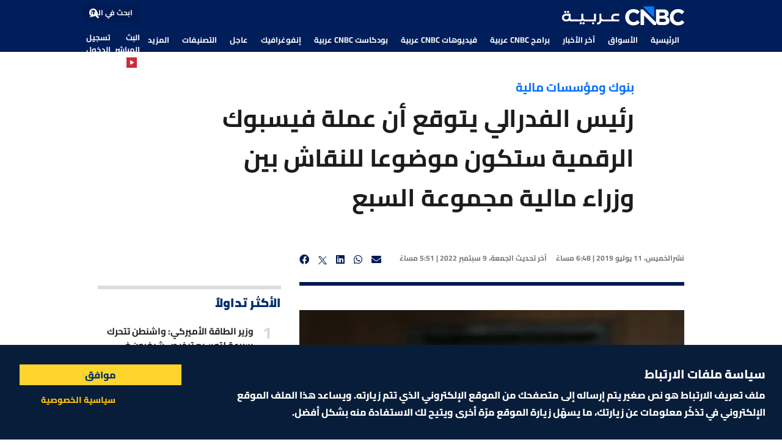

--- FILE ---
content_type: text/html; charset=utf-8
request_url: https://www.cnbcarabia.com/55404/2019/11/07/%D8%B1%D8%A6%D9%8A%D8%B3-%D8%A7%D9%84%D9%81%D8%AF%D8%B1%D8%A7%D9%84%D9%8A-%D9%8A%D8%AA%D9%88%D9%82%D8%B9-%D8%A3%D9%86-%D8%B9%D9%85%D9%84%D8%A9-%D9%81%D9%8A%D8%B3%D8%A8%D9%88%D9%83-%D8%A7%D9%84%D8%B1%D9%82%D9%85%D9%8A%D8%A9-%D8%B3%D8%AA%D9%83%D9%88%D9%86-%D9%85%D9%88%D8%B6%D9%88%D8%B9%D8%A7-%D9%84%D9%84%D9%86%D9%82%D8%A7%D8%B4-%D8%A8%D9%8A%D9%86-%D9%88%D8%B2%D8%B1%D8%A7%D8%A1-%D9%85%D8%A7%D9%84%D9%8A%D8%A9-%D9%85%D8%AC%D9%85%D9%88%D8%B9%D8%A9-%D8%A7%D9%84%D8%B3%D8%A8%D8%B9?rd=true
body_size: 10212
content:
<!DOCTYPE html><html lang="ar"><head><link rel="preload" as="image" imagesrcset="/_next/image?url=%2F_next%2Fstatic%2Fmedia%2FOne%20Line%20Logo-White_200x32.a6a99654.png&amp;w=256&amp;q=75 1x, /_next/image?url=%2F_next%2Fstatic%2Fmedia%2FOne%20Line%20Logo-White_200x32.a6a99654.png&amp;w=640&amp;q=75 2x"/><link rel="preload" as="image" imagesrcset="/_next/image?url=%2F_next%2Fstatic%2Fmedia%2FTwo%20Lines%20Logo-White_80x41.c0e4d675.png&amp;w=96&amp;q=75 1x, /_next/image?url=%2F_next%2Fstatic%2Fmedia%2FTwo%20Lines%20Logo-White_80x41.c0e4d675.png&amp;w=256&amp;q=75 2x"/><meta charSet="utf-8"/><title>رئيس الفدرالي يتوقع أن عملة فيسبوك الرقمية ستكون موضوعا للنقاش بين وزراء مالية مجموعة السبع</title><meta name="viewport" content="width=device-width, initial-scale=1"/><meta content="text/html; charset=UTF-8" http-equiv="content-type"/><meta http-equiv="content-language" content="ar"/><meta name="dailymotion-domain-verification" content="dmnqxo6qgp1arjsfs"/><meta content="ar-ae" http-equiv="Content-Language"/><meta name="theme-color" content="#001e5a"/><meta name="description" content="توقع رئيس مجلس الاحتياطي الفدرالي (البنك المركزي الأميركي) جيروم باول، أن بواعث القلق بشأن خطة فيسبوك لإطلاق عملة رقمية جديدة (ليبرا) ستكون موضوعا رئيسيا للنقاش الأسبوع القادم عندما يجتمع وزراء مالية ومحافظو البنوك المركزية لدول مجموعة السبع في فرنسا.وفي اليوم الثاني من شهادته نصف السنوية في الكونغرس، واجه باول مجددا سلسلة أسئلة من أعضاء في مجلس الشيوخ الأميركي بشأن ليبرا التي كشفت فيسبوك النقاب عنها الشهر الماضي.وكرر باول موقفه الذي عبًر عنه أمام لجنة الخدمات المالية بمجلس النواب الأميركي يوم أمس من أنه بالنظر على حجم فيسبوك فإن خطط الشركة لإطلاق عملة رقمية ونظام للمدفوعات خاص بها يتطلب أعلى مستوى من التدقيق من المنظمين الماليين حول العالم."/><meta itemProp="description" content="توقع رئيس مجلس الاحتياطي الفدرالي (البنك المركزي الأميركي) جيروم باول، أن بواعث القلق بشأن خطة فيسبوك لإطلاق عملة رقمية جديدة (ليبرا) ستكون موضوعا رئيسيا للنقاش الأسبوع القادم عندما يجتمع وزراء مالية ومحافظو البنوك المركزية لدول مجموعة السبع في فرنسا.وفي اليوم الثاني من شهادته نصف السنوية في الكونغرس، واجه باول مجددا سلسلة أسئلة من أعضاء في مجلس الشيوخ الأميركي بشأن ليبرا التي كشفت فيسبوك النقاب عنها الشهر الماضي.وكرر باول موقفه الذي عبًر عنه أمام لجنة الخدمات المالية بمجلس النواب الأميركي يوم أمس من أنه بالنظر على حجم فيسبوك فإن خطط الشركة لإطلاق عملة رقمية ونظام للمدفوعات خاص بها يتطلب أعلى مستوى من التدقيق من المنظمين الماليين حول العالم."/><meta name="keywords" content=",ليبرا,فيسبوك,الفدرالي الامريكي,عملة رقمية,جيروم باول"/><script>(function(w,d,s,l,i){w[l]=w[l]||[];w[l].push({'gtm.start':
                  new Date().getTime(),event:'gtm.js'});var f=d.getElementsByTagName(s)[0],
                  j=d.createElement(s),dl=l!='dataLayer'?'&l='+l:'';j.async=true;j.src=
                  'https://www.googletagmanager.com/gtm.js?id='+i+dl;f.parentNode.insertBefore(j,f);
                  })(window,document,'script','dataLayer','GTM-P4B4DLD5');</script><meta property="fb:app_id" content="1755625814777747"/><meta property="og:url" content="https://www.cnbcarabia.com/55404/2019/11/07/رئيس-الفدرالي-يتوقع-أن-عملة-فيسبوك-الرقمية-ستكون-موضوعا-للنقاش-بين-وزراء-مالية-مجموعة-السبع"/><meta property="og:image" content="https://cnbc-production-images-bucket.s3.me-south-1.amazonaws.com/content/images/migrated/files/news/group27/55403-Jerome_Powell_1.jpg"/><meta property="og:site_name" content="CNBC Arabia"/><meta property="og:title" content="رئيس الفدرالي يتوقع أن عملة فيسبوك الرقمية ستكون موضوعا للنقاش بين وزراء مالية مجموعة السبع"/><meta property="og:description" content="توقع رئيس مجلس الاحتياطي الفدرالي (البنك المركزي الأميركي) جيروم باول، أن بواعث القلق بشأن خطة فيسبوك لإطلاق عملة رقمية جديدة (ليبرا) ستكون موضوعا رئيسيا للنقاش الأسبوع القادم عندما يجتمع وزراء مالية ومحافظو البنوك المركزية لدول مجموعة السبع في فرنسا.وفي اليوم الثاني من شهادته نصف السنوية في الكونغرس، واجه باول مجددا سلسلة أسئلة من أعضاء في مجلس الشيوخ الأميركي بشأن ليبرا التي كشفت فيسبوك النقاب عنها الشهر الماضي.وكرر باول موقفه الذي عبًر عنه أمام لجنة الخدمات المالية بمجلس النواب الأميركي يوم أمس من أنه بالنظر على حجم فيسبوك فإن خطط الشركة لإطلاق عملة رقمية ونظام للمدفوعات خاص بها يتطلب أعلى مستوى من التدقيق من المنظمين الماليين حول العالم."/><meta property="og:content" content="website"/><meta property="og:image:width" content="975"/><meta property="og:image:height" content="557"/><meta property="og:video" content="&#x27;https://dai.ly/&#x27;undefined"/><meta name="twitter:card" content="summary_large_image"/><meta name="twitter:site" content="@CNBCArabia"/><meta name="twitter:title" content="رئيس الفدرالي يتوقع أن عملة فيسبوك الرقمية ستكون موضوعا للنقاش بين وزراء مالية مجموعة السبع"/><meta name="twitter:description" content="توقع رئيس مجلس الاحتياطي الفدرالي (البنك المركزي الأميركي) جيروم باول، أن بواعث القلق بشأن خطة فيسبوك لإطلاق عملة رقمية جديدة (ليبرا) ستكون موضوعا رئيسيا للنقاش الأسبوع القادم عندما يجتمع وزراء مالية ومحافظو البنوك المركزية لدول مجموعة السبع في فرنسا.وفي اليوم الثاني من شهادته نصف السنوية في الكونغرس، واجه باول مجددا سلسلة أسئلة من أعضاء في مجلس الشيوخ الأميركي بشأن ليبرا التي كشفت فيسبوك النقاب عنها الشهر الماضي.وكرر باول موقفه الذي عبًر عنه أمام لجنة الخدمات المالية بمجلس النواب الأميركي يوم أمس من أنه بالنظر على حجم فيسبوك فإن خطط الشركة لإطلاق عملة رقمية ونظام للمدفوعات خاص بها يتطلب أعلى مستوى من التدقيق من المنظمين الماليين حول العالم."/><meta name="twitter:image:src" content="https://cnbc-production-images-bucket.s3.me-south-1.amazonaws.com/content/images/migrated/files/news/group27/55403-Jerome_Powell_1.jpg"/><link rel="canonical" href="https://www.cnbcarabia.com/55404/2019/11/07/رئيس-الفدرالي-يتوقع-أن-عملة-فيسبوك-الرقمية-ستكون-موضوعا-للنقاش-بين-وزراء-مالية-مجموعة-السبع"/><meta name="robots" content="follow, index, max-snippet:-1, max-video-preview:-1, max-image-preview:large"/><link id="adster-sdk-init-link" rel="preload" href="https://storage.googleapis.com/public-assets-websdk/cnbcarabia.com.min.js" as="script"/><script id="adster-sdk-init">
        document.addEventListener('DOMContentLoaded', function() {
          const sdk = new window.AdsterSDK();
          sdk.init();
        }); 
      </script><script id="adster-sdk-init-src" src="https://storage.googleapis.com/public-assets-websdk/cnbcarabia.com.min.js"></script><meta name="next-head-count" content="34"/><link rel="icon" type="image/x-icon" href="/favicon_v2.ico"/><link rel="preconnect" href="https://fonts.googleapis.com"/><link rel="preconnect" href="https://fonts.gstatic.com" crossorigin="anonymous"/><script async="" strategy="afterInteractive" src="https://securepubads.g.doubleclick.net/tag/js/gpt.js"></script><script>var googletag = googletag || {};
              googletag.cmd = googletag.cmd || [];</script><meta content="ar-ae" http-equiv="Content-Language"/><link rel="preload" href="/_next/static/css/25a6dfe9524640c6.css" as="style"/><link rel="stylesheet" href="/_next/static/css/25a6dfe9524640c6.css" data-n-g=""/><link rel="preload" href="/_next/static/css/4fe7db6ffddf3fe1.css" as="style"/><link rel="stylesheet" href="/_next/static/css/4fe7db6ffddf3fe1.css" data-n-p=""/><link rel="preload" href="/_next/static/css/370eecb62cead4df.css" as="style"/><link rel="stylesheet" href="/_next/static/css/370eecb62cead4df.css" data-n-p=""/><noscript data-n-css=""></noscript><script defer="" nomodule="" src="/_next/static/chunks/polyfills-c67a75d1b6f99dc8.js"></script><script src="/_next/static/chunks/webpack-a8ffd35b340b9226.js" defer=""></script><script src="/_next/static/chunks/framework-e83b5bd6f54b1351.js" defer=""></script><script src="/_next/static/chunks/main-9b1656492432c73d.js" defer=""></script><script src="/_next/static/chunks/pages/_app-9b6409811fe007b7.js" defer=""></script><script src="/_next/static/chunks/413057b3-c245d15cd4d282b3.js" defer=""></script><script src="/_next/static/chunks/6453-2ae141b074683091.js" defer=""></script><script src="/_next/static/chunks/7506-0dbfcd948a4c2e1c.js" defer=""></script><script src="/_next/static/chunks/5521-10916f9db19fea86.js" defer=""></script><script src="/_next/static/chunks/1967-b316980536e5409a.js" defer=""></script><script src="/_next/static/chunks/8879-070e77093e64a9ae.js" defer=""></script><script src="/_next/static/chunks/6371-8bb0fa306fe9fc49.js" defer=""></script><script src="/_next/static/chunks/463-0a5bef327c989d87.js" defer=""></script><script src="/_next/static/chunks/2000-6215d4ea2295d31f.js" defer=""></script><script src="/_next/static/chunks/8927-c64eeb670f42f57a.js" defer=""></script><script src="/_next/static/chunks/8268-9dd7b1dbb6f4c13b.js" defer=""></script><script src="/_next/static/chunks/7524-54fafed560e006f2.js" defer=""></script><script src="/_next/static/chunks/1342-581b5e92e8a4e35f.js" defer=""></script><script src="/_next/static/chunks/2086-ee7f4868a7a4eaa6.js" defer=""></script><script src="/_next/static/chunks/6896-f108147ff91703c0.js" defer=""></script><script src="/_next/static/chunks/pages/%5Bid%5D/%5Byear%5D/%5Bmonth%5D/%5Bday%5D/%5Bslug%5D-4be06394109a87b7.js" defer=""></script><script src="/_next/static/DBFZLYV2OHsMBG89pg3dr/_buildManifest.js" defer=""></script><script src="/_next/static/DBFZLYV2OHsMBG89pg3dr/_ssgManifest.js" defer=""></script></head><body><div id="__next" data-reactroot=""><header id="header" class="default fixed-top"><div class="top-bar"><div id="alertBar"></div><div id="breakingNewsBar"></div></div><div class="headermenu"><div class="container"><div class="header-box"><div class="logo-header"><div class="cnbc-logo"><span class="larglogo-wrapper"><span style="box-sizing:border-box;display:inline-block;overflow:hidden;width:initial;height:initial;background:none;opacity:1;border:0;margin:0;padding:0;position:relative;max-width:100%"><span style="box-sizing:border-box;display:block;width:initial;height:initial;background:none;opacity:1;border:0;margin:0;padding:0;max-width:100%"><img style="display:block;max-width:100%;width:initial;height:initial;background:none;opacity:1;border:0;margin:0;padding:0" alt="" aria-hidden="true" src="data:image/svg+xml,%3csvg%20xmlns=%27http://www.w3.org/2000/svg%27%20version=%271.1%27%20width=%27200%27%20height=%2732%27/%3e"/></span><img role="button" title="CNBC Arabia" alt="CNBC Arabia Logo" srcSet="/_next/image?url=%2F_next%2Fstatic%2Fmedia%2FOne%20Line%20Logo-White_200x32.a6a99654.png&amp;w=256&amp;q=75 1x, /_next/image?url=%2F_next%2Fstatic%2Fmedia%2FOne%20Line%20Logo-White_200x32.a6a99654.png&amp;w=640&amp;q=75 2x" src="/_next/image?url=%2F_next%2Fstatic%2Fmedia%2FOne%20Line%20Logo-White_200x32.a6a99654.png&amp;w=640&amp;q=75" decoding="async" data-nimg="intrinsic" class="larglogo" style="position:absolute;top:0;left:0;bottom:0;right:0;box-sizing:border-box;padding:0;border:none;margin:auto;display:block;width:0;height:0;min-width:100%;max-width:100%;min-height:100%;max-height:100%;background-size:cover;background-position:0% 0%;filter:blur(20px);background-image:url(&quot;/_next/static/media/One Line Logo-White_200x32.a6a99654.png&quot;)"/><noscript><img role="button" title="CNBC Arabia" alt="CNBC Arabia Logo" srcSet="/_next/image?url=%2F_next%2Fstatic%2Fmedia%2FOne%20Line%20Logo-White_200x32.a6a99654.png&amp;w=256&amp;q=75 1x, /_next/image?url=%2F_next%2Fstatic%2Fmedia%2FOne%20Line%20Logo-White_200x32.a6a99654.png&amp;w=640&amp;q=75 2x" src="/_next/image?url=%2F_next%2Fstatic%2Fmedia%2FOne%20Line%20Logo-White_200x32.a6a99654.png&amp;w=640&amp;q=75" decoding="async" data-nimg="intrinsic" style="position:absolute;top:0;left:0;bottom:0;right:0;box-sizing:border-box;padding:0;border:none;margin:auto;display:block;width:0;height:0;min-width:100%;max-width:100%;min-height:100%;max-height:100%" class="larglogo"/></noscript></span></span><span class="smallLogo-wrapper"><span style="box-sizing:border-box;display:inline-block;overflow:hidden;width:initial;height:initial;background:none;opacity:1;border:0;margin:0;padding:0;position:relative;max-width:100%"><span style="box-sizing:border-box;display:block;width:initial;height:initial;background:none;opacity:1;border:0;margin:0;padding:0;max-width:100%"><img style="display:block;max-width:100%;width:initial;height:initial;background:none;opacity:1;border:0;margin:0;padding:0" alt="" aria-hidden="true" src="data:image/svg+xml,%3csvg%20xmlns=%27http://www.w3.org/2000/svg%27%20version=%271.1%27%20width=%2780%27%20height=%2741%27/%3e"/></span><img role="button" title="CNBC Arabia" alt="CNBC Arabia Small Logo" srcSet="/_next/image?url=%2F_next%2Fstatic%2Fmedia%2FTwo%20Lines%20Logo-White_80x41.c0e4d675.png&amp;w=96&amp;q=75 1x, /_next/image?url=%2F_next%2Fstatic%2Fmedia%2FTwo%20Lines%20Logo-White_80x41.c0e4d675.png&amp;w=256&amp;q=75 2x" src="/_next/image?url=%2F_next%2Fstatic%2Fmedia%2FTwo%20Lines%20Logo-White_80x41.c0e4d675.png&amp;w=256&amp;q=75" decoding="async" data-nimg="intrinsic" class="smallLogo" style="position:absolute;top:0;left:0;bottom:0;right:0;box-sizing:border-box;padding:0;border:none;margin:auto;display:block;width:0;height:0;min-width:100%;max-width:100%;min-height:100%;max-height:100%;background-size:cover;background-position:0% 0%;filter:blur(20px);background-image:url(&quot;/_next/static/media/Two Lines Logo-White_80x41.c0e4d675.png&quot;)"/><noscript><img role="button" title="CNBC Arabia" alt="CNBC Arabia Small Logo" srcSet="/_next/image?url=%2F_next%2Fstatic%2Fmedia%2FTwo%20Lines%20Logo-White_80x41.c0e4d675.png&amp;w=96&amp;q=75 1x, /_next/image?url=%2F_next%2Fstatic%2Fmedia%2FTwo%20Lines%20Logo-White_80x41.c0e4d675.png&amp;w=256&amp;q=75 2x" src="/_next/image?url=%2F_next%2Fstatic%2Fmedia%2FTwo%20Lines%20Logo-White_80x41.c0e4d675.png&amp;w=256&amp;q=75" decoding="async" data-nimg="intrinsic" style="position:absolute;top:0;left:0;bottom:0;right:0;box-sizing:border-box;padding:0;border:none;margin:auto;display:block;width:0;height:0;min-width:100%;max-width:100%;min-height:100%;max-height:100%" class="smallLogo"/></noscript></span></span></div><div class="header-nav"><nav class="navbar navbar-expand-lg"><button class="navbar-toggler px-0" type="button" data-bs-toggle="collapse" data-bs-target="#navbarNavDropdown"><span class="fa fa-bars text-white"></span></button><div class="collapse navbar-collapse" id="navbarNavDropdown"><ul class="navbar-nav"><li class="nav-item"><a class="nav-link" aria-current="page" href="/">الرئيسية</a><div class="nav-menu-navUnderline"></div></li><li class="nav-item"><a class="nav-link" href="/markets">الأسواق</a><div class="nav-menu-navUnderline"></div></li><li class="nav-item"><a class="nav-link" aria-current="page" href="/news">آخر الأخبار</a><div class="nav-menu-navUnderline"></div></li><li class="nav-item dropdown"><a class="nav-link dropdown-toggle" role="button" aria-expanded="false" href="/programs">برامج CNBC عربية</a><div class="nav-menu-navUnderline"></div><ul class="dropdown-menu" aria-labelledby="morePrograms">0</ul></li><li class="nav-item"><a class="nav-link" aria-current="page" href="/videos">فيديوهات CNBC عربية</a><div class="nav-menu-navUnderline"></div></li><li class="nav-item dropdown"><a class="nav-link dropdown-toggle" role="button" aria-expanded="false" href="/podcast">بودكاست CNBC عربية</a><div class="nav-menu-navUnderline"></div><ul class="dropdown-menu" aria-labelledby="morePrograms">0</ul></li><li class="nav-item"><a class="nav-link" aria-current="page" href="/infographics">إنفوغرافيك</a><div class="nav-menu-navUnderline"></div></li><li class="nav-item"><a class="nav-link" aria-current="page" href="/breaking">عاجل</a><div class="nav-menu-navUnderline"></div></li><li class="nav-item dropdown"><a class="nav-link dropdown-toggle " href="#" id="moreCategories" role="button" data-bs-toggle="dropdown" aria-expanded="false">التصنيفات</a><div class="nav-menu-navUnderline"></div><ul class="dropdown-menu" aria-labelledby="moreCategories"></ul></li></ul></div></nav></div></div><div class="search-header"><div class="search-box desktop_only"><input type="text" class="form-control" value="" placeholder="ابحث في الموقع"/><span class="input-group-text"><i class="fa fa-search"></i></span></div><div class="header-search-nav"><ul><li><a href="/tv">البث المباشر<!-- --> <span class="youtube-icon"><i class="fa fa-play"></i></span></a></li><li class="sticky_none"><a data-bs-toggle="modal" data-bs-target="#loginModal">تسجيل الدخول</a></li><input type="hidden" data-bs-dismiss="modal" data-bs-toggle="modal" data-bs-target="#loginModal"/><input type="hidden" data-bs-dismiss="modal" data-bs-toggle="modal" data-bs-target="#registrationModal"/></ul></div></div></div></div></div></header><div class="mobileHeader"><ul><li class=""><a><span class="menuIcon"><img class="img-fluid" width="14" height="20" alt="market" src="/_next/static/media/market.af0108ef.svg"/></span>القائمة</a></li><li><a><span class="menuIcon"><img class="img-fluid" width="14" height="20" alt="direct" src="/_next/static/media/direct.7f7281b3.svg"/></span>الأسواق</a></li><li><a><span class="menuIcon"><img class="img-fluid" width="14" height="20" alt="tooglebar" src="/_next/static/media/togglebar.8cf1993a.svg"/></span>البث المباشر</a></li><li class="logowhite"><a title="CNBC Arabia" href="/"><img class="img-fluid" alt="smallLogo" src="/_next/static/media/Two Lines Logo-White_80x41.c0e4d675.png"/></a></li></ul></div><div id="content-123" class="mt_90"></div><div class="Toastify"></div><div><script async src="https://www.googletagmanager.com/gtag/js?id=G-5QHKN6F8CN"></script>
<script>
  window.dataLayer = window.dataLayer || [];
  function gtag(){dataLayer.push(arguments);}
  gtag('js', new Date());

  gtag('config', 'G-5QHKN6F8CN');
</script></div><div class="newsAarticaldetailwrap mt-3"><div class="container"><div class="row justify-content-center mt-3"><div class="col-xl-9"><div class="pageSimpleTitle"><h6 class="text-secondary"><a href="/category/7/%D8%A8%D9%86%D9%88%D9%83%20%D9%88%D9%85%D8%A4%D8%B3%D8%B3%D8%A7%D8%AA%20%D9%85%D8%A7%D9%84%D9%8A%D8%A9">بنوك ومؤسسات مالية</a></h6></div><div class="pageSimpleTitle mb-5"><div class="newsdetail_title"><h1 class="fw-bold">رئيس الفدرالي يتوقع أن عملة فيسبوك الرقمية ستكون موضوعا للنقاش بين وزراء مالية مجموعة السبع<!-- --> </h1></div></div></div><div class="col-xl-1"></div></div><div class="newsDetial_w"><div class="SocialHeaderMobile"><div class="row "><div class="col-9"><div class="newsSocial"><ul><li><button aria-label="email" style="background-color:transparent;border:none;padding:0;font:inherit;color:inherit;cursor:pointer;outline:none"><a><i class="fa fa-envelope"></i></a></button></li><li><button aria-label="whatsapp" style="background-color:transparent;border:none;padding:0;font:inherit;color:inherit;cursor:pointer;outline:none"><a><i class="fab fa-whatsapp"></i></a></button></li><li><button aria-label="linkedin" style="background-color:transparent;border:none;padding:0;font:inherit;color:inherit;cursor:pointer;outline:none"><a><i class="fab fa-linkedin"></i></a></button></li><li><button aria-label="twitter" style="background-color:transparent;border:none;padding:0;font:inherit;color:inherit;cursor:pointer;outline:none"><a><img class="xlogo" role="button" title="CNBC Arabia" alt="logo" src="/_next/static/media/Twitter X.4866ceda.svg"/></a></button></li><li><button aria-label="facebook" style="background-color:transparent;border:none;padding:0;font:inherit;color:inherit;cursor:pointer;outline:none"><a><i class="fab fa-facebook"></i></a></button></li></ul></div></div><div class="col-3"><div class="logo"><img class="img-fluid" alt="logoinnewslaylout" src="/_next/static/media/CNBC-Inactive-29x16.a27bdc4a.svg"/></div></div></div></div><div class="PageBuilder-pageRow justify-content-center w_sm_100"><div class="PageBuilder-col-9"><div class="NewsInfobox"><div class="infoItem">نشر</div><div class="infoItem">آخر تحديث </div><div class="newsSocial mt_sm_20"><ul><li><button aria-label="email" style="background-color:transparent;border:none;padding:0;font:inherit;color:inherit;cursor:pointer;outline:none"><a><i class="fa fa-envelope"></i></a></button></li><li><button aria-label="whatsapp" style="background-color:transparent;border:none;padding:0;font:inherit;color:inherit;cursor:pointer;outline:none"><a><i class="fab fa-whatsapp"></i></a></button></li><li><button aria-label="linkedin" style="background-color:transparent;border:none;padding:0;font:inherit;color:inherit;cursor:pointer;outline:none"><a><i class="fab fa-linkedin"></i></a></button></li><li><button aria-label="twitter" style="background-color:transparent;border:none;padding:0;font:inherit;color:inherit;cursor:pointer;outline:none"><a><img class="xlogo" role="button" title="CNBC Arabia" alt="logo" src="/_next/static/media/Twitter X.4866ceda.svg"/></a></button></li><li><button aria-label="facebook" style="background-color:transparent;border:none;padding:0;font:inherit;color:inherit;cursor:pointer;outline:none"><a><i class="fab fa-facebook"></i></a></button></li></ul></div></div></div><div class="PageBuilder-sidebar"></div></div><div class="PageBuilder-pageRow justify-content-center news_artical_detail"><div class="PageBuilder-col-9"><div class="Simplecategories related_stock in_details mt-4 mb-3"><div class="d-lg-flex"><ul></ul></div></div><div class="mb-3 newsDetailimg"></div><h6 class="newsDetailtext"></h6><hr/><span class="ReaderSpan"><div class="playClass"><div class="playText">استمع للمقال</div><div class="playImage" title="استمع للمقال" role="button" tabindex="0"><span style="box-sizing:border-box;display:inline-block;overflow:hidden;width:initial;height:initial;background:none;opacity:1;border:0;margin:0;padding:0;position:relative;max-width:100%"><span style="box-sizing:border-box;display:block;width:initial;height:initial;background:none;opacity:1;border:0;margin:0;padding:0;max-width:100%"><img style="display:block;max-width:100%;width:initial;height:initial;background:none;opacity:1;border:0;margin:0;padding:0" alt="" aria-hidden="true" src="data:image/svg+xml,%3csvg%20xmlns=%27http://www.w3.org/2000/svg%27%20version=%271.1%27%20width=%2732%27%20height=%2732%27/%3e"/></span><img alt="Play" src="[data-uri]" decoding="async" data-nimg="intrinsic" style="position:absolute;top:0;left:0;bottom:0;right:0;box-sizing:border-box;padding:0;border:none;margin:auto;display:block;width:0;height:0;min-width:100%;max-width:100%;min-height:100%;max-height:100%"/><noscript><img alt="Play" srcSet="/_next/image?url=%2F_next%2Fstatic%2Fmedia%2Fcarbon_play-filled.d63195ae.png&amp;w=32&amp;q=75 1x, /_next/image?url=%2F_next%2Fstatic%2Fmedia%2Fcarbon_play-filled.d63195ae.png&amp;w=64&amp;q=75 2x" src="/_next/image?url=%2F_next%2Fstatic%2Fmedia%2Fcarbon_play-filled.d63195ae.png&amp;w=64&amp;q=75" decoding="async" data-nimg="intrinsic" style="position:absolute;top:0;left:0;bottom:0;right:0;box-sizing:border-box;padding:0;border:none;margin:auto;display:block;width:0;height:0;min-width:100%;max-width:100%;min-height:100%;max-height:100%" loading="lazy"/></noscript></span></div></div> </span><div class="paragraphs"><html><head></head><body><p>توقع رئيس مجلس الاحتياطي الفدرالي (البنك المركزي الأميركي) جيروم باول، أن بواعث القلق بشأن خطة فيسبوك لإطلاق عملة رقمية جديدة (ليبرا) ستكون موضوعا رئيسيا للنقاش الأسبوع القادم عندما يجتمع وزراء مالية ومحافظو البنوك المركزية لدول مجموعة السبع في فرنسا.<br><br>وفي اليوم الثاني من شهادته نصف السنوية في الكونغرس، واجه باول مجددا سلسلة أسئلة من أعضاء في مجلس الشيوخ الأميركي بشأن ليبرا التي كشفت فيسبوك النقاب عنها الشهر الماضي.<br><br>وكرر<span style="text-decoration: underline; color: #000080;"><strong> <a style="color: #000080; text-decoration: underline;" href="https://site.prod.cnbcarabia.com/55356/2019/7/11/%D8%B1%D8%A6%D9%8A%D8%B3-%D8%A7%D9%84%D9%81%D8%AF%D8%B1%D8%A7%D9%84%D9%8A-%D9%8A%D8%AA%D9%88%D9%82%D8%B9-%D8%A3%D9%86-%D8%B9%D9%85%D9%84%D8%A9-%D9%81%D9%8A%D8%B3%D8%A8%D9%88%D9%83-%D8%A7%D9%84%D8%B1%D9%82%D9%85%D9%8A%D8%A9-%D8%B3%D8%AA%D9%83%D9%88%D9%86-%D9%85%D9%88%D8%B6%D9%88%D8%B9%D8%A7-%D9%84%D9%84%D9%86%D9%82%D8%A7%D8%B4-%D8%A8%D9%8A%D9%86-%D9%88%D8%B2%D8%B1%D8%A7%D8%A1-%D9%85%D8%A7%D9%84%D9%8A%D8%A9-%D9%85%D8%AC%D9%85%D9%88%D8%B9%D8%A9-%D8%A7%D9%84%D8%B3%D8%A8%D8%B9" target="_blank">باول موقفه الذي عبًر عنه أمام لجنة الخدمات المالية بمجلس النواب الأميركي يوم أمس من أنه بالنظر على حجم فيسبوك فإن خطط الشركة لإطلاق عملة رقمية ونظام للمدفوعات خاص بها يتطلب أعلى مستوى من التدقيق من المنظمين الماليين حول العالم.</a></strong></span></p></body></html></div><p>تابعونا على منصات التواصل الاجتماعي</p><div class="socialLinks"><ul></ul><ul class="secSocialLine"></ul></div><div class="mt-4"><div class="page-categories"><h6>العلامات</h6><ul><li><a>ليبرا</a></li><li><a>فيسبوك</a></li><li><a>الفدرالي الامريكي</a></li><li><a>عملة رقمية</a></li><li><a>جيروم باول</a></li></ul></div></div></div><div class="PageBuilder-sidebar hide_div_mobile"><span><div class="sidelist_sidebar__Nuc9n"><div class="sidelist_listBody__JvDkW"><div class="sideSimpleListWrap mostPopular"><div class="sidelist_themeTitle__1gobu"><h4> <!-- -->الأكثر تداولاً<!-- --> </h4></div><ul class="sidelist_sidenumberList__d8ptP"></ul></div></div></div></span><div class="sticky-banner hide_div_mobile"></div></div></div></div><div class="sticky-banner hide_div_web"></div><div class="mb-3"><div class="newsSliderText newsSlider2Text video_newsSlider_wrap"><div class="d-none"><div class="row"><div class="col-sm-6"><div class="float-end"><div class="yellowTitle"><h3>أخبار ذات صلة</h3></div></div></div><div class="col-sm-6"><div class="sliderArrows text-start"><button class="slider-arrow arrow-prev">Previous</button><button class="slider-arrow arrow-next">Next</button></div></div></div></div></div></div><div class="hide_div_mobile"><div class="newsSliderText newsSlider2Text video_newsSlider_wrap"><div class="heading_border mt-5"><div class="row"><div class="col-sm-6"><div class="float-end"><div class="yellowTitle"><h3>الأكثر قراءة</h3></div></div></div><div class="col-sm-6"><div class="sliderArrows text-start"><button class="slider-arrow arrow-prev">Previous</button><button class="slider-arrow arrow-next">Next</button></div></div></div></div><div class="swiper mySwiper" dir="rtl"><div class="swiper-wrapper"></div></div></div></div><div class="container"></div><div class="mb-5 hide_div_web"><div class="horizontalNumberList"><div class="primaryTitle"><h3>الأكثر تداولاً</h3></div><div class="hNumberList"><ol></ol></div></div></div><div class="PageBuilder-sidebar hide_div_web"><div class="newsSlider scrollbarWrap mostredSlider"><div class="TileBar scrollbarHeader"><div class="float-start"><div class="sliderArrows text-start"><button class="slider-arrow arrow-prev">Previous</button><button class="slider-arrow arrow-next">Next</button></div></div><div class="float-end"><div class="TitleBar"><div class="text-end"><h2>الأكثر قراءة</h2></div></div></div><div class="clearfix"></div></div><div class="swiper mySwiper" dir="rtl"><div class="swiper-wrapper"></div></div></div></div></div></div><div class="footer_footer__eH5m2"><div class="container"><div class="footer_footerTop__ojwnt"><div class="footer_footerSocial__jAxyW"><ul></ul><ul class="secSocialLine"></ul></div><div class="footer_footerLogo__xJgu5"><a href="/"><span style="box-sizing:border-box;display:inline-block;overflow:hidden;width:initial;height:initial;background:none;opacity:1;border:0;margin:0;padding:0;position:relative;max-width:100%"><span style="box-sizing:border-box;display:block;width:initial;height:initial;background:none;opacity:1;border:0;margin:0;padding:0;max-width:100%"><img style="display:block;max-width:100%;width:initial;height:initial;background:none;opacity:1;border:0;margin:0;padding:0" alt="" aria-hidden="true" src="data:image/svg+xml,%3csvg%20xmlns=%27http://www.w3.org/2000/svg%27%20version=%271.1%27%20width=%27185%27%20height=%2730%27/%3e"/></span><img alt="footerLogo" src="[data-uri]" decoding="async" data-nimg="intrinsic" style="position:absolute;top:0;left:0;bottom:0;right:0;box-sizing:border-box;padding:0;border:none;margin:auto;display:block;width:0;height:0;min-width:100%;max-width:100%;min-height:100%;max-height:100%"/><noscript><img alt="footerLogo" srcSet="/_next/image?url=%2F_next%2Fstatic%2Fmedia%2FOne%20Line%20Logo-White_185x30.f14a4df1.png&amp;w=256&amp;q=75 1x, /_next/image?url=%2F_next%2Fstatic%2Fmedia%2FOne%20Line%20Logo-White_185x30.f14a4df1.png&amp;w=384&amp;q=75 2x" src="/_next/image?url=%2F_next%2Fstatic%2Fmedia%2FOne%20Line%20Logo-White_185x30.f14a4df1.png&amp;w=384&amp;q=75" decoding="async" data-nimg="intrinsic" style="position:absolute;top:0;left:0;bottom:0;right:0;box-sizing:border-box;padding:0;border:none;margin:auto;display:block;width:0;height:0;min-width:100%;max-width:100%;min-height:100%;max-height:100%" loading="lazy"/></noscript></span></a></div><div class="footer_clearfix__ZQc6v"></div><div class=" appstoricons"><a href="https://apps.apple.com/us/app/cnbc-arabia/id489725176"><img loading="lazy" alt="footerAppStore" src="/_next/static/media/appstore.59a55733.svg" width="100" height="40"/></a><a href="https://play.google.com/store/apps/details?id=com.cnbcarabia"><img loading="lazy" alt="footerGooglePlay" src="/_next/static/media/google-play.ece9ea25.svg" width="100" height="40"/></a></div></div><div class="row w_90"><div class="col-12 text-center d-sm-none"><div class="footer_footerSocial__jAxyW"><ul></ul><ul class="secSocialLine"></ul></div></div><div class="col-xl-3 col-lg-6 col-sm-6 order-xl-1 mt-lg-5 mt-xl-0 "><h4>اشترك في نشرتنا الإلكترونية</h4><form><div class="footer_searchBox__7cQUP"><input type="email" id="email" name="email" class="form-control" placeholder="البريد الإلكتروني" value="" required=""/></div><button class="btn btn-primary fs12_bold min_w111_h31">اشترك</button></form></div><div class="col-xl-2 col-lg-4 col-sm-4 pb-5 pb-sm-0 order-xl-0 me-auto ms-0 offset-1 mt-lg-5 mt-xl-0"></div></div><div class="footer_footerBottom__yUmY5"><div class="row"><div class="col-md-6"><p class="text-uppercase">© <!-- -->2026<!-- --> CNBCARABIA.COM. ALL RIGHTS RESERVED</p></div><div class="col-md-6 text-end text-md-start"><p>MARKET TECHNOLOGY POWERED BY ZAGTRADER</p></div></div></div></div></div><div class="modal fade signinmodal" id="loginModal" tabindex="-1" aria-labelledby="accountModalLabel" aria-hidden="true"><div class="modal-dialog modal-dialog-centered modal-dialog-scrollable"><div class="modal-content"><div class="modal-header"><button type="button" class="btn-close" data-bs-dismiss="modal" aria-label="Close"></button></div><div class="modal-body"><form><div class="p-2"><div class="row mb-4 flex-row-reverse"><div class="col-sm-3 text-sm-start text-center mb-3 mb-sm-0"><img class="img-fluid LoginModalLogo ModalLogo" alt="logoinLogin" loading="lazy" src="/_next/static/media/Two Lines Logo-Blue_75x39.63be8885.png"/></div><div class="col-sm-9 text-muted"><h2 class="text-primary text-bold">تسجيل الدخول</h2><h6>هل أنت جديد في CNBC Arabia؟ <a class="text-bold" data-bs-toggle="modal" data-bs-target="#registrationModal">إنشاء حساب</a></h6></div></div><div class="form-floating mb-3"><input type="email" id="email" name="email" class="form-control" placeholder="البريد الإلكتروني" value="" required=""/><label for="floatingInput">البريد الإلكتروني</label></div><div class="form-floating mb-3 iconFiled"><input type="password" id="password" name="password" class="form-control" placeholder="كلمه السر" value="" required=""/><label for="floatingPassword">كلمه السر</label><span class="showIcon"><i title="Show Password" class="fa fa-eye"></i></span></div><div class="row mb-4"><div class="col-7"><div class="form-check"><label class="form-check-label" for="flexCheckDefault">ابق متصلاً</label><input type="checkbox" class="float-end form-check-input ms-2" id="flexCheckDefault"/></div></div><div class="col-5 text-start"><a data-bs-toggle="modal" data-bs-target="#forgotPasswordModal"> هل نسيت كلمة السر <span>؟</span></a></div></div><div class="text-center"><button class="btn btn-primary mb-3 btn-sm-wide">تسجيل الدخول</button><a><h6 class="text-muted mb-0">سياسة الخصوصية</h6></a></div></div></form></div></div></div></div><div class="modal fade signinmodal" id="registrationModal" tabindex="-1" aria-labelledby="accountModalLabel" aria-hidden="true"><div class="modal-dialog modal-dialog-centered modal-dialog-scrollable"><div class="modal-content"><div class="modal-header"><button type="button" class="btn-close" data-bs-dismiss="modal" aria-label="Close"></button></div><div class="modal-body"><form><div class="p-2"><div class="row mb-4 flex-row-reverse"><div class="col-sm-3 text-sm-start text-center mb-3 mb-sm-0"><img class="img-fluid RegistrationLogo ModalLogo" alt="loginRegistration" src="/_next/static/media/Two Lines Logo-Blue_75x39.63be8885.png" loading="lazy"/></div><div class="col-sm-9 text-muted"><h2 class="text-primary">إنشاء حساب</h2><h6>هل لديك حساب؟ <a class="text-bold" data-bs-toggle="modal" data-bs-target="#loginModal">تسجيل الدخول</a></h6></div></div><div class="form-floating mb-3"><input type="text" class="form-control" name="username" id="username" placeholder="اسم" value="" pattern="[\u0600-\u065F\u066A-\u06EF\u06FA-\u06FFa-zA-Z]+[\u0600-\u065F\u066A-\u06EF\u06FA-\u06FFa-zA-Z ]+[\u0600-\u065F\u066A-\u06EF\u06FA-\u06FFa-zA-Z-_]*" required=""/><label for="floatingInput">الاسم</label></div><div class="form-floating mb-3"><input type="email" class="form-control" name="email" id="email" placeholder="البريد الإلكتروني" value="" required=""/><label for="floatingInput">البريد الإلكتروني</label></div><div class="form-floating mb-3 iconFiled"><input type="password" class="form-control" name="password" id="password" placeholder="Password" value="" required=""/><label for="floatingPassword">كلمه السر</label><span class="showIcon"><i title="Show Password" class="fa fa-eye"></i></span></div><div class="mb-4"><div class="form-check d-flex"><input type="checkbox" class="float-end form-check-input ms-2" style="width:45px" value="" id="flexCheckDefault" required=""/><label class="form-check-label" for="flexCheckDefault">بالنقر فوق الزر “إنشاء حساب” ، فإنك توافق على شروط الخدمة وسياسة الخصوصية لقناة CNBC Arabia<br/><br/>يمكن مشاركة المعلومات التي تقدمها عند إنشاء حساب مع شركات NBCUniversal الأخرى واستخدامها لمساعدتنا على تخصيص خدماتنا ومنتجاتنا وإعلاناتنا لك بشكل أفضل. كجزء من حسابنا ، قد نرسل لك رسائل إخبارية وعروض ترويجية ومواد تسويقية أخرى.</label></div></div><div class="text-center"><button class="btn btn-primary mb-4 mt-3 btn-sm-wide">إنشاء حساب</button><input type="hidden" data-bs-dismiss="modal" data-bs-toggle="modal" data-bs-target="#registrationStep2"/><a><h6 class="text-muted mb-0">سياسة الخصوصية</h6></a></div></div></form></div></div></div></div><div class="modal fade signinmodal" id="registrationStep2" tabindex="-1" aria-labelledby="accountModalLabel" aria-hidden="true"><div class="modal-dialog modal-dialog-centered modal-dialog-scrollable"><div class="modal-content"><div class="modal-header"><button type="button" class="btn-close" data-bs-dismiss="modal" aria-label="Close"></button></div><div class="modal-body"><form><div class="p-2 registration2"><div class="row mb-4 flex-row-reverse"><div class="col-sm-3 text-sm-start text-center mb-3 mb-sm-0"><img class="img-fluid RegistrationTwoLogo ModalLogo" alt="logoinrestrationLogo" src="/_next/static/media/Two Lines Logo-Blue_75x39.63be8885.png" loading="lazy"/></div><div class="col-sm-9 text-muted pt-3"><h6><span>لقد قمت بإنشاء حساب CNBC Arabia بنجاح.</span><a class="text-bold"></a></h6><h6><span>تم إرسال رسالة التحقق إلى بريدك الإلكتروني. يرجى التحقق من بريدك الإلكتروني.</span></h6></div></div><h6 class="text-primary mb-3 text-bold">دعنا نعرف المزيد عنك لمساعدتنا على خدمتك بشكل أفضل</h6><div class="form-floating mb-3 customSelect"><select name="country" class="form-select text-start"><option selected="" value="">بلد</option>0</select><label>بلد</label></div><div class="form-floating mb-3"><input type="text" name="jobPosition" class="form-control" id="jobPosition" placeholder="عنوان وظيفي" value=""/><label for="floatingInput">عنوان وظيفي</label></div><div class="form-floating mb-3"><input type="text" name="industry" class="form-control" id="industry" placeholder="العمل" value=""/><label for="floatingInput"> العمل </label></div><div class="form-floating mb-3 customSelect"><select name="birthYear" class="form-select text-start"><option selected="" value="">سنة الولادة</option>0</select><label>سنة الولادة</label></div><div class="row"><div class="col-6"><div class="d-flex"><button class="btn btn-primary mb-3 btn-sm-wide">حفظ</button></div></div><div class="col-6 text-start"><button class="btn btn-outline-primary mb-3 btn-sm-wide" data-bs-dismiss="modal" data-bs-toggle="modal" data-bs-target="#loginModal">تخطي لاحقًا</button></div><input type="hidden" data-bs-dismiss="modal" data-bs-toggle="modal" data-bs-target="#loginModal"/></div><div class="text-center"><a><h6 class="text-muted mb-0">سياسة الخصوصية</h6></a></div></div></form></div></div></div></div><div class="modal fade signinmodal" id="forgotPasswordModal" tabindex="-1" aria-labelledby="accountModalLabel" aria-hidden="true"><div class="modal-dialog modal-dialog-centered modal-dialog-scrollable"><div class="modal-content"><div class="modal-header"><button type="button" class="btn-close" data-bs-dismiss="modal" aria-label="Close"></button></div><div class="modal-body"><form><div class="p-2"><div class="row mb-4 flex-row-reverse"><div class="col-sm-3 text-sm-start text-center mb-3 mb-sm-0"><img class="img-fluid ForgotPasswordLogo ModalLogo" src="/_next/static/media/Two Lines Logo-Blue_75x39.63be8885.png" alt="forgotlogo" loading="lazy"/></div><div class="col-sm-9 text-muted"><h2 class="text-primary text-bold">هل نسيت كلمة السر</h2></div></div><div class="form-floating mb-3"><input type="email" id="email" name="email" class="form-control" placeholder="البريد الإلكتروني" value="" required=""/><label for="floatingInput">البريد الإلكتروني</label></div><div class="row mb-4"><div class="col-7"></div><div class="text-center"></div><div class="text-center"></div></div><div class="text-center"><button class="btn btn-primary mb-3 btn-sm-wide">ارسل بريد الكتروني</button></div></div></form></div></div></div></div></div><script id="__NEXT_DATA__" type="application/json">{"props":{"gtm":{"googleEmbeddedScript":"\u003cscript async src=\"https://www.googletagmanager.com/gtag/js?id=G-5QHKN6F8CN\"\u003e\u003c/script\u003e\n\u003cscript\u003e\n  window.dataLayer = window.dataLayer || [];\n  function gtag(){dataLayer.push(arguments);}\n  gtag('js', new Date());\n\n  gtag('config', 'G-5QHKN6F8CN');\n\u003c/script\u003e","googleTag":"G-5QHKN6F8CN"},"metaData":{"id":"1","createdAt":"2023-06-11T20:46:59.186Z","updateAt":"2023-06-11T20:46:59.186Z","slugLine":"CNBC عربية","description":"قناة CNBC Arabia هي قناة المعلومات المالية والتجارية الأبرز في العالم العربي وأول قناة للمعلومات المالية والتجارية باللغة العربية تعمل على مدار 24 ساعة ، وتقدم تغطية متعمقة ومحدثة للشؤون الإقليمية والدولية من منظور اقتصادي عربي.","title":"CNBC عربية","image":"https://www.cnbcarabia.com//_next/static/media/CNBC-favicon.4a72059e.png","siteName":"CNBC Arabia","keywords":"cnbcarabia,cnbc Arabia,business,news,economic,reports,television,channel,stock,markets,forex,الأسواق العربية, الأسهم, الاقتصاد","og":{"description":"قناة CNBC Arabia هي قناة المعلومات المالية والتجارية الأبرز في العالم العربي وأول قناة للمعلومات المالية والتجارية باللغة العربية تعمل على مدار 24 ساعة ، وتقدم تغطية متعمقة ومحدثة للشؤون الإقليمية والدولية من منظور اقتصادي عربي.","title":"CNBC عربية","image":"https://www.cnbcarabia.com//_next/static/media/CNBC-favicon.4a72059e.png","url":"https://www.cnbcarabia.com/"},"twitter":{"description":"قناة CNBC Arabia هي قناة المعلومات المالية والتجارية الأبرز في العالم العربي وأول قناة للمعلومات المالية والتجارية باللغة العربية تعمل على مدار 24 ساعة ، وتقدم تغطية متعمقة ومحدثة للشؤون الإقليمية والدولية من منظور اقتصادي عربي.","title":"CNBC عربية","image":"https://www.cnbcarabia.com//_next/static/media/CNBC-favicon.4a72059e.png","site":"@CNBCArabia","card":"summary_large_image"}},"__N_SSP":true,"pageProps":{"metaData":{"id":"55404","createdAt":"2022-07-02T22:13:22.777Z","updateAt":"2022-07-02T22:13:22.777Z","slugLine":"رئيس الفدرالي يتوقع أن عملة فيسبوك الرقمية ستكون موضوعا للنقاش بين وزراء مالية مجموعة السبع","description":"توقع رئيس مجلس الاحتياطي الفدرالي (البنك المركزي الأميركي) جيروم باول، أن بواعث القلق بشأن خطة فيسبوك لإطلاق عملة رقمية جديدة (ليبرا) ستكون موضوعا رئيسيا للنقاش الأسبوع القادم عندما يجتمع وزراء مالية ومحافظو البنوك المركزية لدول مجموعة السبع في فرنسا.وفي اليوم الثاني من شهادته نصف السنوية في الكونغرس، واجه باول مجددا سلسلة أسئلة من أعضاء في مجلس الشيوخ الأميركي بشأن ليبرا التي كشفت فيسبوك النقاب عنها الشهر الماضي.وكرر باول موقفه الذي عبًر عنه أمام لجنة الخدمات المالية بمجلس النواب الأميركي يوم أمس من أنه بالنظر على حجم فيسبوك فإن خطط الشركة لإطلاق عملة رقمية ونظام للمدفوعات خاص بها يتطلب أعلى مستوى من التدقيق من المنظمين الماليين حول العالم.","title":"رئيس الفدرالي يتوقع أن عملة فيسبوك الرقمية ستكون موضوعا للنقاش بين وزراء مالية مجموعة السبع","image":"https://cnbc-production-images-bucket.s3.me-south-1.amazonaws.com/content/images/migrated/files/news/group27/55403-Jerome_Powell_1.jpg","siteName":"CNBC Arabia","keywords":",ليبرا,فيسبوك,الفدرالي الامريكي,عملة رقمية,جيروم باول","og":{"description":"توقع رئيس مجلس الاحتياطي الفدرالي (البنك المركزي الأميركي) جيروم باول، أن بواعث القلق بشأن خطة فيسبوك لإطلاق عملة رقمية جديدة (ليبرا) ستكون موضوعا رئيسيا للنقاش الأسبوع القادم عندما يجتمع وزراء مالية ومحافظو البنوك المركزية لدول مجموعة السبع في فرنسا.وفي اليوم الثاني من شهادته نصف السنوية في الكونغرس، واجه باول مجددا سلسلة أسئلة من أعضاء في مجلس الشيوخ الأميركي بشأن ليبرا التي كشفت فيسبوك النقاب عنها الشهر الماضي.وكرر باول موقفه الذي عبًر عنه أمام لجنة الخدمات المالية بمجلس النواب الأميركي يوم أمس من أنه بالنظر على حجم فيسبوك فإن خطط الشركة لإطلاق عملة رقمية ونظام للمدفوعات خاص بها يتطلب أعلى مستوى من التدقيق من المنظمين الماليين حول العالم.","title":"رئيس الفدرالي يتوقع أن عملة فيسبوك الرقمية ستكون موضوعا للنقاش بين وزراء مالية مجموعة السبع","image":"https://cnbc-production-images-bucket.s3.me-south-1.amazonaws.com/content/images/migrated/files/news/group27/55403-Jerome_Powell_1.jpg","url":"https://www.cnbcarabia.com/55404/2019/11/07/رئيس-الفدرالي-يتوقع-أن-عملة-فيسبوك-الرقمية-ستكون-موضوعا-للنقاش-بين-وزراء-مالية-مجموعة-السبع"},"twitter":{"description":"توقع رئيس مجلس الاحتياطي الفدرالي (البنك المركزي الأميركي) جيروم باول، أن بواعث القلق بشأن خطة فيسبوك لإطلاق عملة رقمية جديدة (ليبرا) ستكون موضوعا رئيسيا للنقاش الأسبوع القادم عندما يجتمع وزراء مالية ومحافظو البنوك المركزية لدول مجموعة السبع في فرنسا.وفي اليوم الثاني من شهادته نصف السنوية في الكونغرس، واجه باول مجددا سلسلة أسئلة من أعضاء في مجلس الشيوخ الأميركي بشأن ليبرا التي كشفت فيسبوك النقاب عنها الشهر الماضي.وكرر باول موقفه الذي عبًر عنه أمام لجنة الخدمات المالية بمجلس النواب الأميركي يوم أمس من أنه بالنظر على حجم فيسبوك فإن خطط الشركة لإطلاق عملة رقمية ونظام للمدفوعات خاص بها يتطلب أعلى مستوى من التدقيق من المنظمين الماليين حول العالم.","title":"رئيس الفدرالي يتوقع أن عملة فيسبوك الرقمية ستكون موضوعا للنقاش بين وزراء مالية مجموعة السبع","image":"https://cnbc-production-images-bucket.s3.me-south-1.amazonaws.com/content/images/migrated/files/news/group27/55403-Jerome_Powell_1.jpg","site":"@CNBCArabia","card":"summary_large_image"}},"news":{"id":55404,"title":"رئيس الفدرالي يتوقع أن عملة فيسبوك الرقمية ستكون موضوعا للنقاش بين وزراء مالية مجموعة السبع","content":"\u003chtml\u003e\u003chead\u003e\u003c/head\u003e\u003cbody\u003e\u003cp\u003eتوقع رئيس مجلس الاحتياطي الفدرالي (البنك المركزي الأميركي) جيروم باول، أن بواعث القلق بشأن خطة فيسبوك لإطلاق عملة رقمية جديدة (ليبرا) ستكون موضوعا رئيسيا للنقاش الأسبوع القادم عندما يجتمع وزراء مالية ومحافظو البنوك المركزية لدول مجموعة السبع في فرنسا.\u003cbr\u003e\u003cbr\u003eوفي اليوم الثاني من شهادته نصف السنوية في الكونغرس، واجه باول مجددا سلسلة أسئلة من أعضاء في مجلس الشيوخ الأميركي بشأن ليبرا التي كشفت فيسبوك النقاب عنها الشهر الماضي.\u003cbr\u003e\u003cbr\u003eوكرر\u003cspan style=\"text-decoration: underline; color: #000080;\"\u003e\u003cstrong\u003e \u003ca style=\"color: #000080; text-decoration: underline;\" href=\"https://site.prod.cnbcarabia.com/55356/2019/7/11/%D8%B1%D8%A6%D9%8A%D8%B3-%D8%A7%D9%84%D9%81%D8%AF%D8%B1%D8%A7%D9%84%D9%8A-%D9%8A%D8%AA%D9%88%D9%82%D8%B9-%D8%A3%D9%86-%D8%B9%D9%85%D9%84%D8%A9-%D9%81%D9%8A%D8%B3%D8%A8%D9%88%D9%83-%D8%A7%D9%84%D8%B1%D9%82%D9%85%D9%8A%D8%A9-%D8%B3%D8%AA%D9%83%D9%88%D9%86-%D9%85%D9%88%D8%B6%D9%88%D8%B9%D8%A7-%D9%84%D9%84%D9%86%D9%82%D8%A7%D8%B4-%D8%A8%D9%8A%D9%86-%D9%88%D8%B2%D8%B1%D8%A7%D8%A1-%D9%85%D8%A7%D9%84%D9%8A%D8%A9-%D9%85%D8%AC%D9%85%D9%88%D8%B9%D8%A9-%D8%A7%D9%84%D8%B3%D8%A8%D8%B9\" target=\"_blank\"\u003eباول موقفه الذي عبًر عنه أمام لجنة الخدمات المالية بمجلس النواب الأميركي يوم أمس من أنه بالنظر على حجم فيسبوك فإن خطط الشركة لإطلاق عملة رقمية ونظام للمدفوعات خاص بها يتطلب أعلى مستوى من التدقيق من المنظمين الماليين حول العالم.\u003c/a\u003e\u003c/strong\u003e\u003c/span\u003e\u003c/p\u003e\u003c/body\u003e\u003c/html\u003e","isPro":false,"visible":true,"contentType":"IMAGE","videoId":null,"squareThumbnailId":null,"thumbnailId":89026,"imageId":89026,"authorName":null,"facebookLink":null,"twitterLink":null,"newsType":"ARTICLE","showOnHomePage":true,"isSyncedOnELK":true,"notificationSent":null,"isActive":true,"totalViews":891,"seoDetailId":79452,"publishedBy":1,"createdAt":"2019-07-11T18:48:43.000Z","updatedAt":"2022-09-09T17:51:52.349Z","deletedAt":null,"tags":[{"id":5257,"title":"ليبرا","isActive":false,"publishedBy":1,"createdAt":"2022-07-02T06:47:24.684Z","updatedAt":"2022-07-02T06:47:24.684Z","deletedAt":null},{"id":394,"title":"فيسبوك","isActive":false,"publishedBy":1,"createdAt":"2022-07-02T06:31:07.902Z","updatedAt":"2022-07-02T06:31:07.902Z","deletedAt":null},{"id":595,"title":"الفدرالي الامريكي","isActive":false,"publishedBy":1,"createdAt":"2022-07-02T06:31:07.902Z","updatedAt":"2022-07-02T06:31:07.902Z","deletedAt":null},{"id":2641,"title":"عملة رقمية","isActive":false,"publishedBy":1,"createdAt":"2022-07-02T06:36:26.059Z","updatedAt":"2022-07-02T06:36:26.059Z","deletedAt":null},{"id":2861,"title":"جيروم باول","isActive":false,"publishedBy":1,"createdAt":"2022-07-02T06:36:26.059Z","updatedAt":"2022-07-02T06:36:26.059Z","deletedAt":null}],"categories":[{"id":5,"title":"آخر الأخبار","orders":5,"displayInHomePage":false,"displayInCategoryMenu":true,"isActive":true,"isMaster":false,"isSponsoredCategory":false,"showSidebar":false,"coverImageId":null,"publishedBy":1,"parentCategoryId":null,"bannerId":null,"seoDetailId":null,"createdAt":"2022-07-02T07:16:26.185Z","updatedAt":"2025-03-19T09:18:37.545Z","deletedAt":null,"coverImage":null},{"id":7,"title":"بنوك ومؤسسات مالية","orders":17,"displayInHomePage":true,"displayInCategoryMenu":false,"isActive":true,"isMaster":false,"isSponsoredCategory":false,"showSidebar":false,"coverImageId":null,"publishedBy":1,"parentCategoryId":null,"bannerId":null,"seoDetailId":null,"createdAt":"2022-07-02T07:16:27.344Z","updatedAt":"2025-03-19T09:18:37.559Z","deletedAt":null,"coverImage":null}],"quotes":[],"seoDetail":{"id":79452,"slugLine":null,"title":"رئيس الفدرالي يتوقع أن عملة فيسبوك الرقمية ستكون موضوعا للنقاش بين وزراء مالية مجموعة السبع","description":"توقع رئيس مجلس الاحتياطي الفدرالي (البنك المركزي الأميركي) جيروم باول، أن بواعث القلق بشأن خطة فيسبوك لإطلاق عملة رقمية جديدة (ليبرا) ستكون موضوعا رئيسيا للنقاش الأسبوع القادم عندما يجتمع وزراء مالية ومحافظو البنوك المركزية لدول مجموعة السبع في فرنسا.وفي اليوم الثاني من شهادته نصف السنوية في الكونغرس، واجه باول مجددا سلسلة أسئلة من أعضاء في مجلس الشيوخ الأميركي بشأن ليبرا التي كشفت فيسبوك النقاب عنها الشهر الماضي.وكرر باول موقفه الذي عبًر عنه أمام لجنة الخدمات المالية بمجلس النواب الأميركي يوم أمس من أنه بالنظر على حجم فيسبوك فإن خطط الشركة لإطلاق عملة رقمية ونظام للمدفوعات خاص بها يتطلب أعلى مستوى من التدقيق من المنظمين الماليين حول العالم.","keywords":",ليبرا,فيسبوك,الفدرالي الامريكي,عملة رقمية,جيروم باول","createdAt":"2022-07-02T22:13:22.777Z","updatedAt":"2022-07-02T22:13:22.777Z","deletedAt":null},"image":{"id":89026,"uploadedBy":1,"attachmentType":"IMAGE","title":null,"description":null,"videoDuration":null,"path":"/files/news/group27/55403-Jerome_Powell_1.jpg","url":"https://cnbc-production-images-bucket.s3.me-south-1.amazonaws.com/content/images/migrated/files/news/group27/55403-Jerome_Powell_1.jpg","dailyMotionURL":null,"isSyncedOnELK":false,"multiTvURL":null,"createdAt":"2022-07-02T22:15:49.191Z","updatedAt":"2022-08-10T08:49:42.147Z","deletedAt":null},"thumbnail":{"id":89026,"uploadedBy":1,"attachmentType":"IMAGE","title":null,"description":null,"videoDuration":null,"path":"/files/news/group27/55403-Jerome_Powell_1.jpg","url":"https://cnbc-production-images-bucket.s3.me-south-1.amazonaws.com/content/images/migrated/files/news/group27/55403-Jerome_Powell_1.jpg","dailyMotionURL":null,"isSyncedOnELK":false,"multiTvURL":null,"createdAt":"2022-07-02T22:15:49.191Z","updatedAt":"2022-08-10T08:49:42.147Z","deletedAt":null},"video":null,"squareThumbnail":null,"user":{"id":1,"name":"Taaha","userName":"taaha123","email":"noyetoigrutteu-2304@yopmail.com","loginFailAttempts":3,"isActive":true,"isVerified":true,"rolesId":3,"createdAt":"2022-07-02T06:28:28.834Z","updatedAt":"2023-10-18T07:38:16.719Z","deletedAt":null}}}},"page":"/[id]/[year]/[month]/[day]/[slug]","query":{"rd":"true","id":"55404","year":"2019","month":"11","day":"07","slug":"رئيس-الفدرالي-يتوقع-أن-عملة-فيسبوك-الرقمية-ستكون-موضوعا-للنقاش-بين-وزراء-مالية-مجموعة-السبع"},"buildId":"DBFZLYV2OHsMBG89pg3dr","isFallback":false,"gssp":true,"appGip":true,"scriptLoader":[]}</script><script async="" strategy="afterInteractive" src="https://platform.twitter.com/widgets.js" charSet="utf-8"></script></body></html>

--- FILE ---
content_type: text/html; charset=utf-8
request_url: https://www.google.com/recaptcha/api2/aframe
body_size: 136
content:
<!DOCTYPE HTML><html><head><meta http-equiv="content-type" content="text/html; charset=UTF-8"></head><body><script nonce="Nly6kYEV2MmdslkwuQ17CA">/** Anti-fraud and anti-abuse applications only. See google.com/recaptcha */ try{var clients={'sodar':'https://pagead2.googlesyndication.com/pagead/sodar?'};window.addEventListener("message",function(a){try{if(a.source===window.parent){var b=JSON.parse(a.data);var c=clients[b['id']];if(c){var d=document.createElement('img');d.src=c+b['params']+'&rc='+(localStorage.getItem("rc::a")?sessionStorage.getItem("rc::b"):"");window.document.body.appendChild(d);sessionStorage.setItem("rc::e",parseInt(sessionStorage.getItem("rc::e")||0)+1);localStorage.setItem("rc::h",'1768665329118');}}}catch(b){}});window.parent.postMessage("_grecaptcha_ready", "*");}catch(b){}</script></body></html>

--- FILE ---
content_type: application/javascript; charset=UTF-8
request_url: https://www.cnbcarabia.com/_next/static/chunks/pages/infographics-b2af5bbcdb2f744f.js
body_size: 4442
content:
(self.webpackChunk_N_E=self.webpackChunk_N_E||[]).push([[3868,4689],{54694:function(e,i,n){(window.__NEXT_P=window.__NEXT_P||[]).push(["/infographics",function(){return n(93290)}])},17080:function(e,i,n){"use strict";var t=n(52322),l=function(e){var i=e.data;return(0,t.jsx)(t.Fragment,{children:(0,t.jsx)("h5",{children:null==i?void 0:i.videoDuration})})};i.Z=l},92082:function(e,i,n){"use strict";var t=n(52322),l=n(2784),s=n(17004),d=n(19061),a=n(39097),r=n.n(a),o=n(64101),c=n.n(o),u=n(4526),v=n(58663),h=n(28427),m=function(e){var i=e.limit,n=e.displayMoreButton,a=(0,l.useState)([]),o=a[0],m=a[1],x=(0,l.useState)(!1),j=x[0],f=x[1],g=(0,l.useState)(!1),p=g[0],_=g[1],w=(0,l.useState)({limit:i,pageNo:1}),b=w[0],N=w[1],Z=(0,l.useState)(!1),y=Z[0],B=Z[1];(0,l.useEffect)(function(){return f(!0),(0,s.Z)("".concat(d.E7.newsByCategories,"5?limit=").concat(b.limit,"&pageNo=").concat(b.pageNo),{},"get",!1).then(function(e){var i,n=(null==e?void 0:e.data)&&(null==e?void 0:null===(i=e.data)||void 0===i?void 0:i.length)?null==e?void 0:e.data:[];(null==(n=(0,h.NG)(n))?void 0:n.length)==b.limit?B(!0):B(!1),f(!1),m(n)}).catch(function(e){f(!1),console.warn(e)}),function(){m([])}},[]);var P=function(){var e=b.pageNo+b.limit;N({limit:b.limit,pageNo:e}),_(!0),(0,s.Z)("".concat(d.E7.newsByCategories,"5?limit=").concat(b.limit,"&pageNo=").concat(e),{},"get",!1).then(function(e){var i=(0,h.NG)(null==e?void 0:e.data);(null==i?void 0:i.length)==b.limit?B(!0):B(!1),_(!1),m(o.concat(i))}).catch(function(e){_(!1),console.warn(e)})};return(0,t.jsxs)(t.Fragment,{children:[(0,t.jsxs)("ul",{className:c().sideDotList,children:[j&&(0,t.jsx)(v.Z,{count:15}),(null==o?void 0:o.length)>0&&(null==o?void 0:o.map(function(e,i){return(0,t.jsx)("li",{children:(0,t.jsxs)("div",{children:[(0,t.jsx)("span",{children:(0,t.jsx)(u.Z,{date:null==e?void 0:e.createdAt})}),(0,t.jsx)(r(),{href:"/".concat(null==e?void 0:e.routePath),children:(0,t.jsx)("a",{children:null==e?void 0:e.title})})]})},i)}))]}),p&&(0,t.jsx)(v.Z,{count:15}),y&&n&&(0,t.jsx)("div",{className:"text-center mt-3 d-lg-none more_btn hide_div_web",children:(0,t.jsx)("button",{className:"btn btn-outline-primary",onClick:function(){return P()},children:"المزيد"})})]})};i.Z=m},34689:function(e,i,n){"use strict";n.r(i);var t=n(52322),l=n(2784),s=n(50501),d=n(61310),a=n(17004),r=n(19061),o=n(39097),c=n.n(o),u=n(77382),v=n(17080),h=n(4526),m=n(13009),x=n(57506),j=n(76453),f=n(80368),g=function(){var e=(0,l.useRef)(null),i=(0,l.useRef)(null),n=(0,l.useState)({}),o=n[0],g=n[1];return(0,l.useEffect)(function(){return(0,a.Z)("".concat(r.E7.mostReadNews,"&limit=10&offset=0"),{},"get",!1).then(function(e){var i,n;g((null===(i=e.data)||void 0===i?void 0:i.response)?null===(n=e.data)||void 0===n?void 0:n.response:{})}).catch(function(e){console.warn(e)}),function(){g({})}},[]),(0,t.jsx)(t.Fragment,{children:(0,t.jsxs)("div",{className:"newsSlider scrollbarWrap mostredSlider",children:[(0,t.jsxs)("div",{className:"TileBar scrollbarHeader",children:[(0,t.jsx)("div",{className:"float-start",children:(0,t.jsxs)("div",{className:"sliderArrows text-start",children:[(0,t.jsx)("button",{className:"slider-arrow arrow-prev",ref:e,children:"Previous"}),(0,t.jsx)("button",{className:"slider-arrow arrow-next",ref:i,children:"Next"})]})}),(0,t.jsx)("div",{className:"float-end",children:(0,t.jsx)(s.Z,{styles:"TitleBar",children:(0,t.jsx)("div",{className:"text-end",children:(0,t.jsx)("h2",{children:"الأكثر قراءة"})})})}),(0,t.jsx)("div",{className:"clearfix"})]}),(0,t.jsx)(x.tq,{navigation:{prevEl:e.current,nextEl:i.current},dir:"rtl",slidesPerView:3,spaceBetween:20,slidesPerGroup:1,breakpoints:{1024:{slidesPerView:3},992:{slidesPerView:3},575:{slidesPerView:2},375:{slidesPerView:1.5},320:{slidesPerView:1.5}},pagination:!1,modules:[j.W_,j.tl],className:"mySwiper",children:Object.values(o).map(function(e,i){var n,l,s,a,o,j,g,p,_;return e.routePath=(0,f.uC)(null==e?void 0:e.id,null==e?void 0:e.createdAt,null==e?void 0:null===(n=e.seoDetail)||void 0===n?void 0:n.slugLine,null==e?void 0:e.title),(0,t.jsx)(x.o5,{children:(0,t.jsx)("div",{className:"slider-item",children:(0,t.jsxs)("li",{children:[(null==e?void 0:e.contentType)==="VIDEO"?(0,t.jsx)(c(),{href:"/".concat(null==e?void 0:e.routePath),children:(0,t.jsx)("a",{children:(0,t.jsxs)("div",{className:"NewsImage VideoNews show_mobile",children:[(0,t.jsx)(m.Z,{showThumbnail:!0,className:"img-fluid",src:(null==e?void 0:null===(l=e.thumbnail)||void 0===l?void 0:l.url)?null==e?void 0:null===(s=e.thumbnail)||void 0===s?void 0:s.url:(null==e?void 0:null===(a=e.thumbnail)||void 0===a?void 0:a.path)?r._h+(null==e?void 0:null===(o=e.thumbnail)||void 0===o?void 0:o.path):d.Z.src}),(0,t.jsxs)("div",{className:"PlayTime",children:[(0,t.jsx)(v.Z,{data:null==e?void 0:e.video}),(0,t.jsxs)("div",{className:"PlayButton-featured_50 PlayButton-base ","data-type":"play",children:[(0,t.jsx)("span",{className:"PlayButton-flyout",children:"شاهد الآن"}),(0,t.jsx)("span",{className:"icon-play-triangle PlayButton-icon",children:(0,t.jsx)("i",{className:"fa play_medium"})})]})]})]})})}):(0,t.jsx)(c(),{href:"/".concat(null==e?void 0:e.routePath),children:(0,t.jsx)("a",{children:(0,t.jsx)("div",{className:"NewsImage show_mobile",children:(0,t.jsx)(m.Z,{showThumbnail:!0,className:"img-fluid",src:(null==e?void 0:null===(j=e.image)||void 0===j?void 0:j.url)?null==e?void 0:null===(g=e.image)||void 0===g?void 0:g.url:(null==e?void 0:null===(p=e.image)||void 0===p?void 0:p.path)?r._h+(null==e?void 0:null===(_=e.image)||void 0===_?void 0:_.path):d.Z.src})})})}),(0,t.jsx)(c(),{href:"/".concat(null==e?void 0:e.routePath),children:(0,t.jsx)("a",{children:null==e?void 0:e.title})}),(0,t.jsxs)("p",{children:[(0,t.jsx)(u.Z,{categories:e&&(null==e?void 0:e.categories)}),(0,t.jsx)("b",{children:(0,t.jsx)(h.Z,{date:null==e?void 0:e.createdAt})})]})]})},i)},i)})})]})})};i.default=g},17261:function(e,i,n){"use strict";n.d(i,{Z:function(){return s}});var t=n(52322),l=n(2784);function s(e){var i=e.id,n=e.screen,s=(0,l.useState)(!1),d=(s[0],s[1]);return(0,l.useEffect)(function(){return d(!0),function(){}},[]),(0,t.jsx)(t.Fragment,{children:(null==e?void 0:e.screen)=="mobile"?(null==window?void 0:window.innerWidth)<769&&(0,t.jsx)("div",{className:"text-center w_sm_100 mx-auto bnner_add hide_div_web "+n,children:(0,t.jsx)("div",{id:i})}):(null==e?void 0:e.screen)=="web"?(null==window?void 0:window.innerWidth)>768&&(0,t.jsx)("div",{className:"text-center w_sm_100  bnner_add hide_div_mobile "+n,children:(0,t.jsx)("div",{id:i})}):(0,t.jsx)("div",{className:"text-center w_sm_100  bnner_add "+n,children:(0,t.jsx)("div",{id:i})})})}},58322:function(e,i,n){"use strict";var t=n(52322),l=n(2784);i.Z=function(e){return e.id,e.width,e.height,e.screen,(0,l.useRef)(null),(0,t.jsx)(t.Fragment,{})}},61730:function(e,i,n){"use strict";var t=n(52322),l=n(2784),s=n(97729),d=n.n(s),a=function(e){return(0,l.useEffect)(function(){},[e]),(0,t.jsxs)(t.Fragment,{children:[(0,t.jsxs)(d(),{children:[(0,t.jsx)("link",{id:"adster-sdk-init-link",rel:"preload",href:"https://storage.googleapis.com/public-assets-websdk/cnbcarabia.com.min.js",as:"script"}),(0,t.jsx)("script",{id:"adster-sdk-init",dangerouslySetInnerHTML:{__html:"\n        document.addEventListener('DOMContentLoaded', function() {\n          const sdk = new window.AdsterSDK();\n          sdk.init();\n        }); \n      "}}),(0,t.jsx)("script",{id:"adster-sdk-init-src",src:"https://storage.googleapis.com/public-assets-websdk/cnbcarabia.com.min.js"})]}),(0,t.jsx)(t.Fragment,{})]})};i.Z=a},77382:function(e,i,n){"use strict";var t=n(52322),l=n(39097),s=n.n(l),d=function(e){var i,n,l,d,a,r,o,c,u=e.categories;return(0,t.jsx)(t.Fragment,{children:u&&(null==u?void 0:u.length)>0?(null==u?void 0:u.length)>1&&(null===(i=u[0])||void 0===i?void 0:null===(n=i.title)||void 0===n?void 0:n.includes("آخر الأخبار"))?(0,t.jsx)(s(),{href:"/category/"+(null===(l=u[1])||void 0===l?void 0:l.id)+"/"+(null===(d=u[1])||void 0===d?void 0:d.title),children:(0,t.jsx)("a",{children:null===(a=u[1])||void 0===a?void 0:a.title})}):(0,t.jsx)(s(),{href:"/category/"+(null===(r=u[0])||void 0===r?void 0:r.id)+"/"+(null===(o=u[0])||void 0===o?void 0:o.title),children:(0,t.jsx)("a",{children:null===(c=u[0])||void 0===c?void 0:c.title})}):(0,t.jsx)(t.Fragment,{})})};i.Z=d},74313:function(e,i,n){"use strict";var t=n(52322),l=n(32739),s=n.n(l),d=n(17261),a=n(58322),r=function(e){var i=e.size;return(0,t.jsxs)(t.Fragment,{children:["Small"===i&&(0,t.jsxs)(t.Fragment,{children:[(0,t.jsx)(d.Z,{id:"div-gpt-ad-1658152742263-0",screen:"web"}),(0,t.jsx)(d.Z,{id:"div-gpt-ad-1658153281882-0",screen:"mobile"}),(0,t.jsx)(a.Z,{id:"div-Desk_Between_300x250",width:250,height:250,screen:"web"}),(0,t.jsx)(a.Z,{id:"div-Mobile_Inner_Page300X250",width:250,height:250,screen:"mobile"})]}),"Large"===i&&(0,t.jsx)(t.Fragment,{children:(0,t.jsxs)("div",{className:s().largeBanner,children:[(0,t.jsx)(d.Z,{id:"div-gpt-ad-1658152770792-0",screen:"web"}),(0,t.jsx)(d.Z,{id:"div-gpt-ad-1658152230777-0",screen:"mobile"}),(0,t.jsx)(a.Z,{id:"div-Desk_Between_300x600",width:300,height:480,screen:"web"}),(0,t.jsx)(a.Z,{id:"div-APP_Bottom_300x250",width:300,height:50,screen:"mobile"})]})})]})};i.Z=r},4526:function(e,i,n){"use strict";var t=n(52322),l=n(2784),s=n(80368),d=function(e){var i=e.date,n=(0,l.useState)([]),d=n[0],a=n[1];return(0,l.useEffect)(function(){a((0,s.yP)(new Date(i)))},[i]),(0,t.jsx)("span",{children:d})};i.Z=d},93290:function(e,i,n){"use strict";n.r(i),n.d(i,{__N_SSG:function(){return Z},default:function(){return y}}),n(98788),n(22970);var t=n(52322),l=n(61310),s=n(39097),d=n.n(s),a=n(2784),r=n(19061),o=n(17004),c=n(4526),u=n(58663),v=n(13009),h=n(80368),m=function(e){var i=e.dispalyMoreButton,n=(0,a.useState)([]),s=n[0],m=n[1],x=(0,a.useState)(!1),j=x[0],f=x[1],g=(0,a.useState)(!1),p=g[0],_=g[1],w=(0,a.useState)({limit:10,pageNo:1}),b=w[0],N=w[1],Z=(0,a.useState)(0),y=Z[0],B=Z[1];(0,a.useEffect)(function(){f(!0),(0,o.Z)("".concat(r.E7.infographics),{limit:b.limit,pageNo:b.pageNo},"get",!1).then(function(e){var i,n,t,l;f(!1),m(null==e?void 0:null===(i=e.data)||void 0===i?void 0:null===(n=i.response)||void 0===n?void 0:n.infographics),B(null==e?void 0:null===(t=e.data)||void 0===t?void 0:null===(l=t.response)||void 0===l?void 0:l.totalCount)}).catch(function(e){f(!1),console.warn(e)})},[]);var P=function(){var e=b.pageNo+1;N({limit:b.limit,pageNo:e}),_(!0),(0,o.Z)("".concat(r.E7.infographics),{limit:b.limit,pageNo:e},"get",!1).then(function(e){var i,n,t,l;_(!1),m(s.concat(null==e?void 0:null===(i=e.data)||void 0===i?void 0:null===(n=i.response)||void 0===n?void 0:n.infographics)),B(null==e?void 0:null===(t=e.data)||void 0===t?void 0:null===(l=t.response)||void 0===l?void 0:l.totalCount)}).catch(function(e){_(!1),console.warn(e)})};return(0,t.jsxs)(t.Fragment,{children:[j&&(0,t.jsx)(u.Z,{count:20}),(0,t.jsx)("div",{className:"NewsList",children:(0,t.jsx)("div",{className:"row",children:(null==s?void 0:s.length)>0&&(null==s?void 0:s.map(function(e,i){var n,s,a,o,u,m,x,j,f,g,p,_=null==e?void 0:null===(n=e.infographicsAttachment)||void 0===n?void 0:n.filter(function(e,i){return!0==e.isCoverImage});return e.routePath=(0,h.uC)(null==e?void 0:e.id,null==e?void 0:e.createdAt,null==e?void 0:null===(s=e.seoDetails)||void 0===s?void 0:s.slugLine,null==e?void 0:e.title),(0,t.jsx)("div",{className:"col-md-6",children:(0,t.jsxs)("div",{className:"infog_column",children:[(0,t.jsx)("div",{className:"newsImage",children:(0,t.jsx)(d(),{href:"/infographic/".concat(null==e?void 0:e.routePath),children:(0,t.jsx)("a",{style:{wordWrap:"break-word"},children:(null===(a=_[0])||void 0===a?void 0:a.attachmentId)&&(null===(o=_[0])||void 0===o?void 0:null===(u=o.attachments)||void 0===u?void 0:u.url)?(0,t.jsx)(v.Z,{showThumbnail:!0,className:"img-fluid",src:null===(m=_[0])||void 0===m?void 0:null===(x=m.attachments)||void 0===x?void 0:x.url}):(null===(j=_[0])||void 0===j?void 0:null===(f=j.attachments)||void 0===f?void 0:f.path)?(0,t.jsx)(v.Z,{showThumbnail:!0,className:"img-fluid",src:r.s$+(null===(g=_[0])||void 0===g?void 0:null===(p=g.attachments)||void 0===p?void 0:p.path)}):(0,t.jsx)(v.Z,{showThumbnail:!0,className:"img-fluid",src:l.Z.src})})})}),(0,t.jsxs)("div",{className:"newsText",children:[(0,t.jsx)(d(),{href:"/infographic/".concat(null==e?void 0:e.routePath),children:(0,t.jsx)("a",{style:{wordWrap:"break-word"},children:null==e?void 0:e.title})}),(0,t.jsx)("p",{children:(0,t.jsx)("b",{children:(0,t.jsx)(c.Z,{date:null==e?void 0:e.createdAt})})})]})]})},i)}))})}),p&&(0,t.jsx)(u.Z,{count:20}),y>(null==s?void 0:s.length)&&i&&(0,t.jsx)("div",{className:"text-center mt-3 mb-4 mb-md-3",children:(0,t.jsx)("button",{className:"btn btn-outline-primary btn-sm-wide",onClick:function(){return P()},children:"المزيد"})})]})},x=n(71907),j=n(66371),f=n(5632),g=n(37993),p=n(18879),_=n(17261),w=n(34689),b=n(58322),N=n(61730),Z=!0,y=function(e){var i=(0,f.useRouter)();return(0,a.useEffect)(function(){return(0,p.M3)(),function(){i.events.off("routeChangeComplete",g.ac)}},[]),(0,a.useEffect)(function(){},[null==i?void 0:i.asPath]),(0,t.jsxs)(t.Fragment,{children:[(0,t.jsx)(N.Z,{}),(0,t.jsx)(x.Z,{metaData:e.metaData}),(0,t.jsxs)("div",{className:"container mt-3",children:[(0,t.jsx)(_.Z,{id:"div-gpt-ad-1658152801976-0",screen:"web",customStyle:"mt-3"}),(0,t.jsx)(_.Z,{id:"div-gpt-ad-1658153303126-0",screen:"mobile",customStyle:"mt-3"}),(0,t.jsx)(b.Z,{id:"div-Desk_Between_728x90",width:728,height:90,screen:"web"}),(0,t.jsx)(b.Z,{id:"div-Mobile_Inner_Page300X100",width:300,height:50,screen:"mobile"})]}),(0,t.jsx)("div",{className:"pageTitle PageTitleYellow mb-5",children:(0,t.jsx)("h2",{children:"إنفوغرافيك"})}),(0,t.jsx)("div",{className:"container",children:(0,t.jsx)("div",{className:"infographics_container",children:(0,t.jsxs)("div",{className:"PageBuilder-pageRow",children:[(0,t.jsx)("div",{className:"PageBuilder-col-9",children:(0,t.jsx)(m,{dispalyMoreButton:!0})}),(0,t.jsxs)("div",{className:"PageBuilder-sidebar cate_sidebar",children:[(0,t.jsx)(j.default,{sideBarSequence:[{componentType:"numbered",position:1,title:"الأكثر تداولا"},]}),(0,t.jsx)("div",{children:(0,t.jsx)(j.default,{sideBarSequence:[{componentType:"SmallBanner",position:2},]})}),(0,t.jsx)("div",{className:"hide_div_mobile",children:(0,t.jsx)(j.default,{sideBarSequence:[{componentType:"simple",position:2,title:"الأكثر قراءة"},]})}),(0,t.jsx)(j.default,{sideBarSequence:[{componentType:"LargeBanner",position:2},]}),(0,t.jsx)("div",{className:"PageBuilder-sidebar hide_div_web",children:(0,t.jsx)(w.default,{})})]})]})})})]})}},32739:function(e){e.exports={sidebarBanner:"sidebanner_sidebarBanner__yvzDv",smallBanner:"sidebanner_smallBanner__lXwev",largeBanner:"sidebanner_largeBanner__xmVua",smallerSidebanner:"sidebanner_smallerSidebanner__Hwy6W"}},64101:function(e){e.exports={sidebar:"sidelist_sidebar__Nuc9n",themeTitle:"sidelist_themeTitle__1gobu",listBody:"sidelist_listBody__JvDkW",sideDotList:"sidelist_sideDotList__hUN6M",sidenumberList:"sidelist_sidenumberList__d8ptP",sidesimpleList:"sidelist_sidesimpleList__CD3XZ"}}},function(e){e.O(0,[6453,7506,8879,6371,9774,2888,179],function(){return e(e.s=54694)}),_N_E=e.O()}]);

--- FILE ---
content_type: application/javascript; charset=UTF-8
request_url: https://www.cnbcarabia.com/_next/static/chunks/413057b3-c245d15cd4d282b3.js
body_size: 144692
content:
"use strict";(self.webpackChunk_N_E=self.webpackChunk_N_E||[]).push([[3325],{21838:function(e,t,i){i.r(t),i.d(t,{default:function(){return ro}});var s=i(35048),r=i.n(s),n=i(34153),a=i.n(n),o=i(29620),l=i.n(o),h=i(2993),d=i.n(h),u=i(86372),c=i.n(u),p=i(91034),m=i.n(p),g=i(7896),f=i(85046),_=i(51750),y=i(77904),v=i(53038),T=i(73128),b=i(84688),S=i(9615),k=i.n(S),C=i(54588),E=i(8142),w=i(57791),x="8.12.0";let I={},P=function(e,t){return I[e]=I[e]||[],t&&(I[e]=I[e].concat(t)),I[e]},A=function(e,t){P(e,t)},L=function(e,t){let i=P(e).indexOf(t);return!(i<=-1)&&(I[e]=I[e].slice(),I[e].splice(i,1),!0)},D=function(e,t){P(e,[].concat(t).map(t=>{let i=(...s)=>(L(e,i),t(...s));return i}))},O={prefixed:!0},M=[["requestFullscreen","exitFullscreen","fullscreenElement","fullscreenEnabled","fullscreenchange","fullscreenerror","fullscreen"],["webkitRequestFullscreen","webkitExitFullscreen","webkitFullscreenElement","webkitFullscreenEnabled","webkitfullscreenchange","webkitfullscreenerror","-webkit-full-screen"]],R=M[0],U;for(let B=0;B<M.length;B++)if(M[B][1]in a()){U=M[B];break}if(U){for(let N=0;N<U.length;N++)O[R[N]]=U[N];O.prefixed=U[0]!==R[0]}let j=[],F=(e,t,i)=>(s,n,a)=>{let o=t.levels[n],l=RegExp(`^(${o})$`),h=e;if("log"!==s&&a.unshift(s.toUpperCase()+":"),i&&(h=`%c${e}`,a.unshift(i)),a.unshift(h+":"),j){j.push([].concat(a));let d=j.length-1e3;j.splice(0,d>0?d:0)}if(!r().console)return;let u=r().console[s];u||"debug"!==s||(u=r().console.info||r().console.log),u&&o&&l.test(s)&&u[Array.isArray(a)?"apply":"call"](r().console,a)},$=function e(t,i=":",s=""){let r="info",n,a=function(...e){n("log",r,e)};return n=F(t,a,s),a.createLogger=(r,n,a)=>{let o=void 0!==n?n:i,l=`${t} ${o} ${r}`;return e(l,o,void 0!==a?a:s)},a.createNewLogger=(t,i,s)=>e(t,i,s),a.levels={all:"debug|log|warn|error",off:"",debug:"debug|log|warn|error",info:"log|warn|error",warn:"warn|error",error:"error",DEFAULT:r},a.level=e=>{if("string"==typeof e){if(!a.levels.hasOwnProperty(e))throw Error(`"${e}" in not a valid log level`);r=e}return r},a.history=()=>j?[].concat(j):[],a.history.filter=e=>(j||[]).filter(t=>RegExp(`.*${e}.*`).test(t[0])),a.history.clear=()=>{j&&(j.length=0)},a.history.disable=()=>{null!==j&&(j.length=0,j=null)},a.history.enable=()=>{null===j&&(j=[])},a.error=(...e)=>n("error",r,e),a.warn=(...e)=>n("warn",r,e),a.debug=(...e)=>n("debug",r,e),a}("VIDEOJS"),q=$.createLogger,H=Object.prototype.toString,V=function(e){return G(e)?Object.keys(e):[]};function z(e,t){V(e).forEach(i=>t(e[i],i))}function W(e,t,i=0){return V(e).reduce((i,s)=>t(i,e[s],s),i)}function G(e){return!!e&&"object"==typeof e}function K(e){return G(e)&&"[object Object]"===H.call(e)&&e.constructor===Object}function Q(...e){let t={};return e.forEach(e=>{e&&z(e,(e,i)=>{if(!K(e)){t[i]=e;return}K(t[i])||(t[i]={}),t[i]=Q(t[i],e)})}),t}function Y(e={}){let t=[];for(let i in e)if(e.hasOwnProperty(i)){let s=e[i];t.push(s)}return t}function X(e,t,i,s=!0){let r=i=>Object.defineProperty(e,t,{value:i,enumerable:!0,writable:!0}),n={configurable:!0,enumerable:!0,get(){let e=i();return r(e),e}};return s&&(n.set=r),Object.defineProperty(e,t,n)}var J=Object.freeze({__proto__:null,each:z,reduce:W,isObject:G,isPlain:K,merge:Q,values:Y,defineLazyProperty:X});let Z=!1,ee=null,et=!1,ei,es=!1,er=!1,en=!1,ea=!1,eo=null,el=null,eh=null,ed=!1,eu=!1,ec=!1,ep=!1,em=!1,eg=!1,ef=!1,e_=Boolean(eC()&&("ontouchstart"in r()||r().navigator.maxTouchPoints||r().DocumentTouch&&r().document instanceof r().DocumentTouch)),ey=r().navigator&&r().navigator.userAgentData;if(ey&&ey.platform&&ey.brands&&(et="Android"===ey.platform,er=Boolean(ey.brands.find(e=>"Microsoft Edge"===e.brand)),en=Boolean(ey.brands.find(e=>"Chromium"===e.brand)),ea=!er&&en,eo=el=(ey.brands.find(e=>"Chromium"===e.brand)||{}).version||null,eu="Windows"===ey.platform),!en){let ev=r().navigator&&r().navigator.userAgent||"";Z=/iPod/i.test(ev),ee=function(){let e=ev.match(/OS (\d+)_/i);return e&&e[1]?e[1]:null}(),et=/Android/i.test(ev),ei=function(){let e=ev.match(/Android (\d+)(?:\.(\d+))?(?:\.(\d+))*/i);if(!e)return null;let t=e[1]&&parseFloat(e[1]),i=e[2]&&parseFloat(e[2]);return t&&i?parseFloat(e[1]+"."+e[2]):t||null}(),es=/Firefox/i.test(ev),er=/Edg/i.test(ev),en=/Chrome/i.test(ev)||/CriOS/i.test(ev),ea=!er&&en,eo=el=function(){let e=ev.match(/(Chrome|CriOS)\/(\d+)/);return e&&e[2]?parseFloat(e[2]):null}(),eh=function(){let e=/MSIE\s(\d+)\.\d/.exec(ev),t=e&&parseFloat(e[1]);return!t&&/Trident\/7.0/i.test(ev)&&/rv:11.0/.test(ev)&&(t=11),t}(),em=/Tizen/i.test(ev),eg=/Web0S/i.test(ev),ef=em||eg,ed=/Safari/i.test(ev)&&!ea&&!et&&!er&&!ef,eu=/Windows/i.test(ev),ec=/iPad/i.test(ev)||ed&&e_&&!/iPhone/i.test(ev),ep=/iPhone/i.test(ev)&&!ec}let eT=ep||ec||Z,eb=(ed||eT)&&!ea;var eS=Object.freeze({__proto__:null,get IS_IPOD(){return Z},get IOS_VERSION(){return ee},get IS_ANDROID(){return et},get ANDROID_VERSION(){return ei},get IS_FIREFOX(){return es},get IS_EDGE(){return er},get IS_CHROMIUM(){return en},get IS_CHROME(){return ea},get CHROMIUM_VERSION(){return eo},get CHROME_VERSION(){return el},get IE_VERSION(){return eh},get IS_SAFARI(){return ed},get IS_WINDOWS(){return eu},get IS_IPAD(){return ec},get IS_IPHONE(){return ep},get IS_TIZEN(){return em},get IS_WEBOS(){return eg},get IS_SMART_TV(){return ef},TOUCH_ENABLED:e_,IS_IOS:eT,IS_ANY_SAFARI:eb});function ek(e){return"string"==typeof e&&Boolean(e.trim())}function eC(){return a()===r().document}function eE(e){return G(e)&&1===e.nodeType}function ew(){try{return r().parent!==r().self}catch(e){return!0}}function ex(e){return function(t,i){if(!ek(t))return a()[e](null);ek(i)&&(i=a().querySelector(i));let s=eE(i)?i:a();return s[e]&&s[e](t)}}function eI(e="div",t={},i={},s){let r=a().createElement(e);return Object.getOwnPropertyNames(t).forEach(function(e){let i=t[e];"textContent"===e?eP(r,i):(r[e]!==i||"tabIndex"===e)&&(r[e]=i)}),Object.getOwnPropertyNames(i).forEach(function(e){r.setAttribute(e,i[e])}),s&&eK(r,s),r}function eP(e,t){return void 0===e.textContent?e.innerText=t:e.textContent=t,e}function eA(e,t){t.firstChild?t.insertBefore(e,t.firstChild):t.appendChild(e)}function eL(e,t){return!function(e){if(e.indexOf(" ")>=0)throw Error("class has illegal whitespace characters")}(t),e.classList.contains(t)}function eD(e,...t){return e.classList.add(...t.reduce((e,t)=>e.concat(t.split(/\s+/)),[])),e}function eO(e,...t){return e?(e.classList.remove(...t.reduce((e,t)=>e.concat(t.split(/\s+/)),[])),e):($.warn("removeClass was called with an element that doesn't exist"),null)}function eM(e,t,i){return"function"==typeof i&&(i=i(e,t)),"boolean"!=typeof i&&(i=void 0),t.split(/\s+/).forEach(t=>e.classList.toggle(t,i)),e}function eR(e,t){Object.getOwnPropertyNames(t).forEach(function(i){let s=t[i];null==s||!1===s?e.removeAttribute(i):e.setAttribute(i,!0===s?"":s)})}function eU(e){let t={},i=["autoplay","controls","playsinline","loop","muted","default","defaultMuted"];if(e&&e.attributes&&e.attributes.length>0){let s=e.attributes;for(let r=s.length-1;r>=0;r--){let n=s[r].name,a=s[r].value;i.includes(n)&&(a=null!==a),t[n]=a}}return t}function eB(e,t){return e.getAttribute(t)}function eN(e,t,i){e.setAttribute(t,i)}function ej(e,t){e.removeAttribute(t)}function eF(){a().body.focus(),a().onselectstart=function(){return!1}}function e$(){a().onselectstart=function(){return!0}}function eq(e){if(e&&e.getBoundingClientRect&&e.parentNode){let t=e.getBoundingClientRect(),i={};return["bottom","height","left","right","top","width"].forEach(e=>{void 0!==t[e]&&(i[e]=t[e])}),i.height||(i.height=parseFloat(eZ(e,"height"))),i.width||(i.width=parseFloat(eZ(e,"width"))),i}}function eH(e){if(!e||e&&!e.offsetParent)return{left:0,top:0,width:0,height:0};let t=e.offsetWidth,i=e.offsetHeight,s=0,r=0;for(;e.offsetParent&&e!==a()[O.fullscreenElement];)s+=e.offsetLeft,r+=e.offsetTop,e=e.offsetParent;return{left:s,top:r,width:t,height:i}}function eV(e,t){let i={x:0,y:0};if(eT){let s=e;for(;s&&"html"!==s.nodeName.toLowerCase();){let r=eZ(s,"transform");if(/^matrix/.test(r)){let n=r.slice(7,-1).split(/,\s/).map(Number);i.x+=n[4],i.y+=n[5]}else if(/^matrix3d/.test(r)){let a=r.slice(9,-1).split(/,\s/).map(Number);i.x+=a[12],i.y+=a[13]}s=s.parentNode}}let o={},l=eH(t.target),h=eH(e),d=h.width,u=h.height,c=t.offsetY-(h.top-l.top),p=t.offsetX-(h.left-l.left);return t.changedTouches&&(p=t.changedTouches[0].pageX-h.left,c=t.changedTouches[0].pageY+h.top,eT&&(p-=i.x,c-=i.y)),o.y=1-Math.max(0,Math.min(1,c/u)),o.x=Math.max(0,Math.min(1,p/d)),o}function ez(e){return G(e)&&3===e.nodeType}function eW(e){for(;e.firstChild;)e.removeChild(e.firstChild);return e}function eG(e){return"function"==typeof e&&(e=e()),(Array.isArray(e)?e:[e]).map(e=>("function"==typeof e&&(e=e()),eE(e)||ez(e))?e:"string"==typeof e&&/\S/.test(e)?a().createTextNode(e):void 0).filter(e=>e)}function eK(e,t){return eG(t).forEach(t=>e.appendChild(t)),e}function eQ(e,t){return eK(eW(e),t)}function eY(e){return void 0===e.button&&void 0===e.buttons||0===e.button&&void 0===e.buttons||"mouseup"===e.type&&0===e.button&&0===e.buttons||0===e.button&&1===e.buttons}let eX=ex("querySelector"),eJ=ex("querySelectorAll");function eZ(e,t){if(!e||!t)return"";if("function"==typeof r().getComputedStyle){let i;try{i=r().getComputedStyle(e)}catch(s){return""}return i?i.getPropertyValue(t)||i[t]:""}return""}function e0(e){[...a().styleSheets].forEach(t=>{try{let i=[...t.cssRules].map(e=>e.cssText).join(""),s=a().createElement("style");s.textContent=i,e.document.head.appendChild(s)}catch(n){let r=a().createElement("link");r.rel="stylesheet",r.type=t.type,r.media=t.media.mediaText,r.href=t.href,e.document.head.appendChild(r)}})}var e1=Object.freeze({__proto__:null,isReal:eC,isEl:eE,isInFrame:ew,createEl:eI,textContent:eP,prependTo:eA,hasClass:eL,addClass:eD,removeClass:eO,toggleClass:eM,setAttributes:eR,getAttributes:eU,getAttribute:eB,setAttribute:eN,removeAttribute:ej,blockTextSelection:eF,unblockTextSelection:e$,getBoundingClientRect:eq,findPosition:eH,getPointerPosition:eV,isTextNode:ez,emptyEl:eW,normalizeContent:eG,appendContent:eK,insertContent:eQ,isSingleLeftClick:eY,$:eX,$$:eJ,computedStyle:eZ,copyStyleSheetsToWindow:e0});let e2=!1,e4,e8=function(){if(!1===e4.options.autoSetup)return;let e=Array.prototype.slice.call(a().getElementsByTagName("video")),t=Array.prototype.slice.call(a().getElementsByTagName("audio")),i=Array.prototype.slice.call(a().getElementsByTagName("video-js")),s=e.concat(t,i);if(s&&s.length>0)for(let r=0,n=s.length;r<n;r++){let o=s[r];if(o&&o.getAttribute){if(void 0===o.player){let l=o.getAttribute("data-setup");null!==l&&e4(o)}}else{e5(1);break}}else e2||e5(1)};function e5(e,t){eC()&&(t&&(e4=t),r().setTimeout(e8,e))}function e3(){e2=!0,r().removeEventListener("load",e3)}eC()&&("complete"===a().readyState?e3():r().addEventListener("load",e3));let e6=function(e){let t=a().createElement("style");return t.className=e,t},e7=function(e,t){e.styleSheet?e.styleSheet.cssText=t:e.textContent=t};var e9=new WeakMap;let te=3;function tt(){return te++}function ti(e,t){if(!e9.has(e))return;let i=e9.get(e);0===i.handlers[t].length&&(delete i.handlers[t],e.removeEventListener?e.removeEventListener(t,i.dispatcher,!1):e.detachEvent&&e.detachEvent("on"+t,i.dispatcher)),Object.getOwnPropertyNames(i.handlers).length<=0&&(delete i.handlers,delete i.dispatcher,delete i.disabled),0===Object.getOwnPropertyNames(i).length&&e9.delete(e)}function ts(e,t,i,s){i.forEach(function(i){e(t,i,s)})}function tr(e){if(e.fixed_)return e;function t(){return!0}function i(){return!1}if(!e||!e.isPropagationStopped||!e.isImmediatePropagationStopped){let s=e||r().event;for(let n in e={},s)"layerX"===n||"layerY"===n||"keyLocation"===n||"webkitMovementX"===n||"webkitMovementY"===n||"path"===n||"returnValue"===n&&s.preventDefault||(e[n]=s[n]);if(e.target||(e.target=e.srcElement||a()),e.relatedTarget||(e.relatedTarget=e.fromElement===e.target?e.toElement:e.fromElement),e.preventDefault=function(){s.preventDefault&&s.preventDefault(),e.returnValue=!1,s.returnValue=!1,e.defaultPrevented=!0},e.defaultPrevented=!1,e.stopPropagation=function(){s.stopPropagation&&s.stopPropagation(),e.cancelBubble=!0,s.cancelBubble=!0,e.isPropagationStopped=t},e.isPropagationStopped=i,e.stopImmediatePropagation=function(){s.stopImmediatePropagation&&s.stopImmediatePropagation(),e.isImmediatePropagationStopped=t,e.stopPropagation()},e.isImmediatePropagationStopped=i,null!==e.clientX&&void 0!==e.clientX){let o=a().documentElement,l=a().body;e.pageX=e.clientX+(o&&o.scrollLeft||l&&l.scrollLeft||0)-(o&&o.clientLeft||l&&l.clientLeft||0),e.pageY=e.clientY+(o&&o.scrollTop||l&&l.scrollTop||0)-(o&&o.clientTop||l&&l.clientTop||0)}e.which=e.charCode||e.keyCode,null!==e.button&&void 0!==e.button&&(e.button=1&e.button?0:4&e.button?1:2&e.button?2:0)}return e.fixed_=!0,e}let tn,ta=function(){if("boolean"!=typeof tn){tn=!1;try{let e=Object.defineProperty({},"passive",{get(){tn=!0}});r().addEventListener("test",null,e),r().removeEventListener("test",null,e)}catch(t){}}return tn},to=["touchstart","touchmove"];function tl(e,t,i){if(Array.isArray(t))return ts(tl,e,t,i);e9.has(e)||e9.set(e,{});let s=e9.get(e);if(s.handlers||(s.handlers={}),s.handlers[t]||(s.handlers[t]=[]),i.guid||(i.guid=tt()),s.handlers[t].push(i),s.dispatcher||(s.disabled=!1,s.dispatcher=function(t,i){if(s.disabled)return;t=tr(t);let r=s.handlers[t.type];if(r){let n=r.slice(0);for(let a=0,o=n.length;a<o&&!t.isImmediatePropagationStopped();a++)try{n[a].call(e,t,i)}catch(l){$.error(l)}}}),1===s.handlers[t].length){if(e.addEventListener){let r=!1;ta()&&to.indexOf(t)>-1&&(r={passive:!0}),e.addEventListener(t,s.dispatcher,r)}else e.attachEvent&&e.attachEvent("on"+t,s.dispatcher)}}function th(e,t,i){if(!e9.has(e))return;let s=e9.get(e);if(!s.handlers)return;if(Array.isArray(t))return ts(th,e,t,i);let r=function(e,t){s.handlers[t]=[],ti(e,t)};if(void 0===t){for(let n in s.handlers)Object.prototype.hasOwnProperty.call(s.handlers||{},n)&&r(e,n);return}let a=s.handlers[t];if(a){if(!i){r(e,t);return}if(i.guid)for(let o=0;o<a.length;o++)a[o].guid===i.guid&&a.splice(o--,1);ti(e,t)}}function td(e,t,i){let s=e9.has(e)?e9.get(e):{},r=e.parentNode||e.ownerDocument;if("string"==typeof t?t={type:t,target:e}:t.target||(t.target=e),t=tr(t),s.dispatcher&&s.dispatcher.call(e,t,i),r&&!t.isPropagationStopped()&&!0===t.bubbles)td.call(null,r,t,i);else if(!r&&!t.defaultPrevented&&t.target&&t.target[t.type]){e9.has(t.target)||e9.set(t.target,{});let n=e9.get(t.target);t.target[t.type]&&(n.disabled=!0,"function"==typeof t.target[t.type]&&t.target[t.type](),n.disabled=!1)}return!t.defaultPrevented}function tu(e,t,i){if(Array.isArray(t))return ts(tu,e,t,i);let s=function(){th(e,t,s),i.apply(this,arguments)};s.guid=i.guid=i.guid||tt(),tl(e,t,s)}function tc(e,t,i){let s=function(){th(e,t,s),i.apply(this,arguments)};s.guid=i.guid=i.guid||tt(),tl(e,t,s)}var tp=Object.freeze({__proto__:null,fixEvent:tr,on:tl,off:th,trigger:td,one:tu,any:tc});let tm=function(e,t,i){t.guid||(t.guid=tt());let s=t.bind(e);return s.guid=i?i+"_"+t.guid:t.guid,s},tg=function(e,t){let i=r().performance.now(),s=function(...s){let n=r().performance.now();n-i>=t&&(e(...s),i=n)};return s},tf=function(e,t,i,s=r()){let n,a=()=>{s.clearTimeout(n),n=null},o=function(){let r=this,a=arguments,o=function(){n=null,o=null,i||e.apply(r,a)};!n&&i&&e.apply(r,a),s.clearTimeout(n),n=s.setTimeout(o,t)};return o.cancel=a,o};var t_=Object.freeze({__proto__:null,UPDATE_REFRESH_INTERVAL:30,bind_:tm,throttle:tg,debounce:tf});let ty;class tv{on(e,t){let i=this.addEventListener;this.addEventListener=()=>{},tl(this,e,t),this.addEventListener=i}off(e,t){th(this,e,t)}one(e,t){let i=this.addEventListener;this.addEventListener=()=>{},tu(this,e,t),this.addEventListener=i}any(e,t){let i=this.addEventListener;this.addEventListener=()=>{},tc(this,e,t),this.addEventListener=i}trigger(e){let t=e.type||e;"string"==typeof e&&(e={type:t}),e=tr(e),this.allowedEvents_[t]&&this["on"+t]&&this["on"+t](e),td(this,e)}queueTrigger(e){ty||(ty=new Map);let t=e.type||e,i=ty.get(this);i||(i=new Map,ty.set(this,i));let s=i.get(t);i.delete(t),r().clearTimeout(s);let n=r().setTimeout(()=>{i.delete(t),0===i.size&&(i=null,ty.delete(this)),this.trigger(e)},0);i.set(t,n)}}tv.prototype.allowedEvents_={},tv.prototype.addEventListener=tv.prototype.on,tv.prototype.removeEventListener=tv.prototype.off,tv.prototype.dispatchEvent=tv.prototype.trigger;let tT=e=>"function"==typeof e.name?e.name():"string"==typeof e.name?e.name:e.name_?e.name_:e.constructor&&e.constructor.name?e.constructor.name:typeof e,tb=e=>e instanceof tv||!!e.eventBusEl_&&["on","one","off","trigger"].every(t=>"function"==typeof e[t]),tS=(e,t)=>{tb(e)?t():(e.eventedCallbacks||(e.eventedCallbacks=[]),e.eventedCallbacks.push(t))},tk=e=>"string"==typeof e&&/\S/.test(e)||Array.isArray(e)&&!!e.length,tC=(e,t,i)=>{if(!e||!e.nodeName&&!tb(e))throw Error(`Invalid target for ${tT(t)}#${i}; must be a DOM node or evented object.`)},tE=(e,t,i)=>{if(!tk(e))throw Error(`Invalid event type for ${tT(t)}#${i}; must be a non-empty string or array.`)},tw=(e,t,i)=>{if("function"!=typeof e)throw Error(`Invalid listener for ${tT(t)}#${i}; must be a function.`)},tx=(e,t,i)=>{let s=t.length<3||t[0]===e||t[0]===e.eventBusEl_,r,n,a;return s?(r=e.eventBusEl_,t.length>=3&&t.shift(),[n,a]=t):[r,n,a]=t,tC(r,e,i),tE(n,e,i),tw(a,e,i),a=tm(e,a),{isTargetingSelf:s,target:r,type:n,listener:a}},tI=(e,t,i,s)=>{tC(e,e,t),e.nodeName?tp[t](e,i,s):e[t](i,s)},tP={on(...e){let{isTargetingSelf:t,target:i,type:s,listener:r}=tx(this,e,"on");if(tI(i,"on",s,r),!t){let n=()=>this.off(i,s,r);n.guid=r.guid;let a=()=>this.off("dispose",n);a.guid=r.guid,tI(this,"on","dispose",n),tI(i,"on","dispose",a)}},one(...e){let{isTargetingSelf:t,target:i,type:s,listener:r}=tx(this,e,"one");if(t)tI(i,"one",s,r);else{let n=(...e)=>{this.off(i,s,n),r.apply(null,e)};n.guid=r.guid,tI(i,"one",s,n)}},any(...e){let{isTargetingSelf:t,target:i,type:s,listener:r}=tx(this,e,"any");if(t)tI(i,"any",s,r);else{let n=(...e)=>{this.off(i,s,n),r.apply(null,e)};n.guid=r.guid,tI(i,"any",s,n)}},off(e,t,i){!e||tk(e)?th(this.eventBusEl_,e,t):(tC(e,this,"off"),tE(t,this,"off"),tw(i,this,"off"),i=tm(this,i),this.off("dispose",i),e.nodeName?(th(e,t,i),th(e,"dispose",i)):tb(e)&&(e.off(t,i),e.off("dispose",i)))},trigger(e,t){tC(this.eventBusEl_,this,"trigger");let i=e&&"string"!=typeof e?e.type:e;if(!tk(i))throw Error(`Invalid event type for ${tT(this)}#trigger; must be a non-empty string or object with a type key that has a non-empty value.`);return td(this.eventBusEl_,e,t)}};function tA(e,t={}){let{eventBusKey:i}=t;if(i){if(!e[i].nodeName)throw Error(`The eventBusKey "${i}" does not refer to an element.`);e.eventBusEl_=e[i]}else e.eventBusEl_=eI("span",{className:"vjs-event-bus"});return Object.assign(e,tP),e.eventedCallbacks&&e.eventedCallbacks.forEach(e=>{e()}),e.on("dispose",()=>{e.off(),[e,e.el_,e.eventBusEl_].forEach(function(e){e&&e9.has(e)&&e9.delete(e)}),r().setTimeout(()=>{e.eventBusEl_=null},0)}),e}let tL={state:{},setState(e){"function"==typeof e&&(e=e());let t;return z(e,(e,i)=>{this.state[i]!==e&&((t=t||{})[i]={from:this.state[i],to:e}),this.state[i]=e}),t&&tb(this)&&this.trigger({changes:t,type:"statechanged"}),t}};function tD(e,t){return Object.assign(e,tL),e.state=Object.assign({},e.state,t),"function"==typeof e.handleStateChanged&&tb(e)&&e.on("statechanged",e.handleStateChanged),e}let tO=function(e){return"string"!=typeof e?e:e.replace(/./,e=>e.toLowerCase())},tM=function(e){return"string"!=typeof e?e:e.replace(/./,e=>e.toUpperCase())},tR=function(e,t){return tM(e)===tM(t)};var tU=Object.freeze({__proto__:null,toLowerCase:tO,toTitleCase:tM,titleCaseEquals:tR});class tB{constructor(e,t,i){if(!e&&this.play?this.player_=e=this:this.player_=e,this.isDisposed_=!1,this.parentComponent_=null,this.options_=Q({},this.options_),t=this.options_=Q(this.options_,t),this.id_=t.id||t.el&&t.el.id,!this.id_){let s=e&&e.id&&e.id()||"no_player";this.id_=`${s}_component_${tt()}`}this.name_=t.name||null,t.el?this.el_=t.el:!1!==t.createEl&&(this.el_=this.createEl()),t.className&&this.el_&&t.className.split(" ").forEach(e=>this.addClass(e)),["on","off","one","any","trigger"].forEach(e=>{this[e]=void 0}),!1!==t.evented&&(tA(this,{eventBusKey:this.el_?"el_":null}),this.handleLanguagechange=this.handleLanguagechange.bind(this),this.on(this.player_,"languagechange",this.handleLanguagechange)),tD(this,this.constructor.defaultState),this.children_=[],this.childIndex_={},this.childNameIndex_={},this.setTimeoutIds_=new Set,this.setIntervalIds_=new Set,this.rafIds_=new Set,this.namedRafs_=new Map,this.clearingTimersOnDispose_=!1,!1!==t.initChildren&&this.initChildren(),this.ready(i),!1!==t.reportTouchActivity&&this.enableTouchActivity()}on(e,t){}off(e,t){}one(e,t){}any(e,t){}trigger(e,t){}dispose(e={}){if(!this.isDisposed_){if(this.readyQueue_&&(this.readyQueue_.length=0),this.trigger({type:"dispose",bubbles:!1}),this.isDisposed_=!0,this.children_)for(let t=this.children_.length-1;t>=0;t--)this.children_[t].dispose&&this.children_[t].dispose();this.children_=null,this.childIndex_=null,this.childNameIndex_=null,this.parentComponent_=null,this.el_&&(this.el_.parentNode&&(e.restoreEl?this.el_.parentNode.replaceChild(e.restoreEl,this.el_):this.el_.parentNode.removeChild(this.el_)),this.el_=null),this.player_=null}}isDisposed(){return Boolean(this.isDisposed_)}player(){return this.player_}options(e){return e&&(this.options_=Q(this.options_,e)),this.options_}el(){return this.el_}createEl(e,t,i){return eI(e,t,i)}localize(e,t,i=e){let s=this.player_.language&&this.player_.language(),r=this.player_.languages&&this.player_.languages(),n=r&&r[s],a=s&&s.split("-")[0],o=r&&r[a],l=i;return n&&n[e]?l=n[e]:o&&o[e]&&(l=o[e]),t&&(l=l.replace(/\{(\d+)\}/g,function(e,i){let s=t[i-1],r=s;return void 0===s&&(r=e),r})),l}handleLanguagechange(){}contentEl(){return this.contentEl_||this.el_}id(){return this.id_}name(){return this.name_}children(){return this.children_}getChildById(e){return this.childIndex_[e]}getChild(e){if(e)return this.childNameIndex_[e]}getDescendant(...e){e=e.reduce((e,t)=>e.concat(t),[]);let t=this;for(let i=0;i<e.length;i++)if(!(t=t.getChild(e[i]))||!t.getChild)return;return t}setIcon(e,t=this.el()){if(!this.player_.options_.experimentalSvgIcons)return;let i="http://www.w3.org/2000/svg",s=eI("span",{className:"vjs-icon-placeholder vjs-svg-icon"},{"aria-hidden":"true"}),r=a().createElementNS(i,"svg");r.setAttributeNS(null,"viewBox","0 0 512 512");let n=a().createElementNS(i,"use");return r.appendChild(n),n.setAttributeNS(null,"href",`#vjs-icon-${e}`),s.appendChild(r),this.iconIsSet_?t.replaceChild(s,t.querySelector(".vjs-icon-placeholder")):t.appendChild(s),this.iconIsSet_=!0,s}addChild(e,t={},i=this.children_.length){let s,r;if("string"==typeof e){r=tM(e);let n=t.componentClass||r;t.name=r;let a=tB.getComponent(n);if(!a)throw Error(`Component ${n} does not exist`);if("function"!=typeof a)return null;s=new a(this.player_||this,t)}else s=e;if(s.parentComponent_&&s.parentComponent_.removeChild(s),this.children_.splice(i,0,s),s.parentComponent_=this,"function"==typeof s.id&&(this.childIndex_[s.id()]=s),(r=r||s.name&&tM(s.name()))&&(this.childNameIndex_[r]=s,this.childNameIndex_[tO(r)]=s),"function"==typeof s.el&&s.el()){let o=null;this.children_[i+1]&&(this.children_[i+1].el_?o=this.children_[i+1].el_:eE(this.children_[i+1])&&(o=this.children_[i+1])),this.contentEl().insertBefore(s.el(),o)}return s}removeChild(e){if("string"==typeof e&&(e=this.getChild(e)),!e||!this.children_)return;let t=!1;for(let i=this.children_.length-1;i>=0;i--)if(this.children_[i]===e){t=!0,this.children_.splice(i,1);break}if(!t)return;e.parentComponent_=null,this.childIndex_[e.id()]=null,this.childNameIndex_[tM(e.name())]=null,this.childNameIndex_[tO(e.name())]=null;let s=e.el();s&&s.parentNode===this.contentEl()&&this.contentEl().removeChild(e.el())}initChildren(){let e=this.options_.children;if(e){let t=this.options_,i=e=>{let i=e.name,s=e.opts;if(void 0!==t[i]&&(s=t[i]),!1===s)return;!0===s&&(s={}),s.playerOptions=this.options_.playerOptions;let r=this.addChild(i,s);r&&(this[i]=r)},s,r=tB.getComponent("Tech");(s=Array.isArray(e)?e:Object.keys(e)).concat(Object.keys(this.options_).filter(function(e){return!s.some(function(t){return"string"==typeof t?e===t:e===t.name})})).map(t=>{let i,s;return"string"==typeof t?s=e[i=t]||this.options_[i]||{}:(i=t.name,s=t),{name:i,opts:s}}).filter(e=>{let t=tB.getComponent(e.opts.componentClass||tM(e.name));return t&&!r.isTech(t)}).forEach(i)}}buildCSSClass(){return""}ready(e,t=!1){if(e){if(!this.isReady_){this.readyQueue_=this.readyQueue_||[],this.readyQueue_.push(e);return}t?e.call(this):this.setTimeout(e,1)}}triggerReady(){this.isReady_=!0,this.setTimeout(function(){let e=this.readyQueue_;this.readyQueue_=[],e&&e.length>0&&e.forEach(function(e){e.call(this)},this),this.trigger("ready")},1)}$(e,t){return eX(e,t||this.contentEl())}$$(e,t){return eJ(e,t||this.contentEl())}hasClass(e){return eL(this.el_,e)}addClass(...e){eD(this.el_,...e)}removeClass(...e){eO(this.el_,...e)}toggleClass(e,t){eM(this.el_,e,t)}show(){this.removeClass("vjs-hidden")}hide(){this.addClass("vjs-hidden")}lockShowing(){this.addClass("vjs-lock-showing")}unlockShowing(){this.removeClass("vjs-lock-showing")}getAttribute(e){return eB(this.el_,e)}setAttribute(e,t){eN(this.el_,e,t)}removeAttribute(e){ej(this.el_,e)}width(e,t){return this.dimension("width",e,t)}height(e,t){return this.dimension("height",e,t)}dimensions(e,t){this.width(e,!0),this.height(t)}dimension(e,t,i){if(void 0!==t){(null===t||t!=t)&&(t=0),-1!==(""+t).indexOf("%")||-1!==(""+t).indexOf("px")?this.el_.style[e]=t:"auto"===t?this.el_.style[e]="":this.el_.style[e]=t+"px",i||this.trigger("componentresize");return}if(!this.el_)return 0;let s=this.el_.style[e],r=s.indexOf("px");return -1!==r?parseInt(s.slice(0,r),10):parseInt(this.el_["offset"+tM(e)],10)}currentDimension(e){let t=0;if("width"!==e&&"height"!==e)throw Error("currentDimension only accepts width or height value");if(t=eZ(this.el_,e),0===(t=parseFloat(t))||isNaN(t)){let i=`offset${tM(e)}`;t=this.el_[i]}return t}currentDimensions(){return{width:this.currentDimension("width"),height:this.currentDimension("height")}}currentWidth(){return this.currentDimension("width")}currentHeight(){return this.currentDimension("height")}focus(){this.el_.focus()}blur(){this.el_.blur()}handleKeyDown(e){this.player_&&(l().isEventKey(e,"Tab")||e.stopPropagation(),this.player_.handleKeyDown(e))}handleKeyPress(e){this.handleKeyDown(e)}emitTapEvents(){let e=0,t=null,i;this.on("touchstart",function(s){1===s.touches.length&&(t={pageX:s.touches[0].pageX,pageY:s.touches[0].pageY},e=r().performance.now(),i=!0)}),this.on("touchmove",function(e){if(e.touches.length>1)i=!1;else if(t){let s=e.touches[0].pageX-t.pageX,r=e.touches[0].pageY-t.pageY;Math.sqrt(s*s+r*r)>10&&(i=!1)}});let s=function(){i=!1};this.on("touchleave",s),this.on("touchcancel",s),this.on("touchend",function(s){if(t=null,!0===i){let n=r().performance.now()-e;n<200&&(s.preventDefault(),this.trigger("tap"))}})}enableTouchActivity(){if(!this.player()||!this.player().reportUserActivity)return;let e=tm(this.player(),this.player().reportUserActivity),t;this.on("touchstart",function(){e(),this.clearInterval(t),t=this.setInterval(e,250)});let i=function(i){e(),this.clearInterval(t)};this.on("touchmove",e),this.on("touchend",i),this.on("touchcancel",i)}setTimeout(e,t){var i;return e=tm(this,e),this.clearTimersOnDispose_(),i=r().setTimeout(()=>{this.setTimeoutIds_.has(i)&&this.setTimeoutIds_.delete(i),e()},t),this.setTimeoutIds_.add(i),i}clearTimeout(e){return this.setTimeoutIds_.has(e)&&(this.setTimeoutIds_.delete(e),r().clearTimeout(e)),e}setInterval(e,t){e=tm(this,e),this.clearTimersOnDispose_();let i=r().setInterval(e,t);return this.setIntervalIds_.add(i),i}clearInterval(e){return this.setIntervalIds_.has(e)&&(this.setIntervalIds_.delete(e),r().clearInterval(e)),e}requestAnimationFrame(e){var t;return this.clearTimersOnDispose_(),e=tm(this,e),t=r().requestAnimationFrame(()=>{this.rafIds_.has(t)&&this.rafIds_.delete(t),e()}),this.rafIds_.add(t),t}requestNamedAnimationFrame(e,t){if(this.namedRafs_.has(e))return;this.clearTimersOnDispose_(),t=tm(this,t);let i=this.requestAnimationFrame(()=>{t(),this.namedRafs_.has(e)&&this.namedRafs_.delete(e)});return this.namedRafs_.set(e,i),e}cancelNamedAnimationFrame(e){this.namedRafs_.has(e)&&(this.cancelAnimationFrame(this.namedRafs_.get(e)),this.namedRafs_.delete(e))}cancelAnimationFrame(e){return this.rafIds_.has(e)&&(this.rafIds_.delete(e),r().cancelAnimationFrame(e)),e}clearTimersOnDispose_(){!this.clearingTimersOnDispose_&&(this.clearingTimersOnDispose_=!0,this.one("dispose",()=>{[["namedRafs_","cancelNamedAnimationFrame"],["rafIds_","cancelAnimationFrame"],["setTimeoutIds_","clearTimeout"],["setIntervalIds_","clearInterval"]].forEach(([e,t])=>{this[e].forEach((e,i)=>this[t](i))}),this.clearingTimersOnDispose_=!1}))}static registerComponent(e,t){if("string"!=typeof e||!e)throw Error(`Illegal component name, "${e}"; must be a non-empty string.`);let i=tB.getComponent("Tech"),s=i&&i.isTech(t),r=tB===t||tB.prototype.isPrototypeOf(t.prototype);if(s||!r)throw Error(`Illegal component, "${e}"; ${s?"techs must be registered using Tech.registerTech()":"must be a Component subclass"}.`);e=tM(e),tB.components_||(tB.components_={});let n=tB.getComponent("Player");if("Player"===e&&n&&n.players){let a=n.players,o=Object.keys(a);if(a&&o.length>0&&o.map(e=>a[e]).every(Boolean))throw Error("Can not register Player component after player has been created.")}return tB.components_[e]=t,tB.components_[tO(e)]=t,t}static getComponent(e){if(e&&tB.components_)return tB.components_[e]}}function tN(e,t,i,s){return!function(e,t,i){if("number"!=typeof t||t<0||t>i)throw Error(`Failed to execute '${e}' on 'TimeRanges': The index provided (${t}) is non-numeric or out of bounds (0-${i}).`)}(e,s,i.length-1),i[s][t]}function tj(e){let t;return t=void 0===e||0===e.length?{length:0,start(){throw Error("This TimeRanges object is empty")},end(){throw Error("This TimeRanges object is empty")}}:{length:e.length,start:tN.bind(null,"start",0,e),end:tN.bind(null,"end",1,e)},r().Symbol&&r().Symbol.iterator&&(t[r().Symbol.iterator]=()=>(e||[]).values()),t}function tF(e,t){return Array.isArray(e)?tj(e):void 0===e||void 0===t?tj():tj([[e,t]])}tB.registerComponent("Component",tB);let t$=function(e,t){let i=Math.floor((e=e<0?0:e)%60),s=Math.floor(e/60%60),r=Math.floor(e/3600);return(isNaN(e)||e===1/0)&&(r=s=i="-"),s=(((r=r>0||Math.floor(t/3600)>0?r+":":"")||Math.floor(t/60%60)>=10)&&s<10?"0"+s:s)+":",r+s+(i=i<10?"0"+i:i)},tq=t$;function tH(e){tq=e}function tV(){tq=t$}function tz(e,t=e){return tq(e,t)}var tW=Object.freeze({__proto__:null,createTimeRanges:tF,createTimeRange:tF,setFormatTime:tH,resetFormatTime:tV,formatTime:tz});function tG(e,t){let i=0,s,r;if(!t)return 0;e&&e.length||(e=tF(0,0));for(let n=0;n<e.length;n++)s=e.start(n),(r=e.end(n))>t&&(r=t),i+=r-s;return i/t}function tK(e){if(e instanceof tK)return e;"number"==typeof e?this.code=e:"string"==typeof e?this.message=e:G(e)&&("number"==typeof e.code&&(this.code=e.code),Object.assign(this,e)),this.message||(this.message=tK.defaultMessages[this.code]||"")}function tQ(e){return null!=e&&"function"==typeof e.then}function tY(e){tQ(e)&&e.then(null,e=>{})}tK.prototype.code=0,tK.prototype.message="",tK.prototype.status=null,tK.prototype.metadata=null,tK.errorTypes=["MEDIA_ERR_CUSTOM","MEDIA_ERR_ABORTED","MEDIA_ERR_NETWORK","MEDIA_ERR_DECODE","MEDIA_ERR_SRC_NOT_SUPPORTED","MEDIA_ERR_ENCRYPTED"],tK.defaultMessages={1:"You aborted the media playback",2:"A network error caused the media download to fail part-way.",3:"The media playback was aborted due to a corruption problem or because the media used features your browser did not support.",4:"The media could not be loaded, either because the server or network failed or because the format is not supported.",5:"The media is encrypted and we do not have the keys to decrypt it."},tK.MEDIA_ERR_CUSTOM=0,tK.prototype.MEDIA_ERR_CUSTOM=0,tK.MEDIA_ERR_ABORTED=1,tK.prototype.MEDIA_ERR_ABORTED=1,tK.MEDIA_ERR_NETWORK=2,tK.prototype.MEDIA_ERR_NETWORK=2,tK.MEDIA_ERR_DECODE=3,tK.prototype.MEDIA_ERR_DECODE=3,tK.MEDIA_ERR_SRC_NOT_SUPPORTED=4,tK.prototype.MEDIA_ERR_SRC_NOT_SUPPORTED=4,tK.MEDIA_ERR_ENCRYPTED=5,tK.prototype.MEDIA_ERR_ENCRYPTED=5;let tX=function(e){let t=["kind","label","language","id","inBandMetadataTrackDispatchType","mode","src"].reduce((t,i,s)=>(e[i]&&(t[i]=e[i]),t),{cues:e.cues&&Array.prototype.map.call(e.cues,function(e){return{startTime:e.startTime,endTime:e.endTime,text:e.text,id:e.id}})});return t},tJ=function(e){let t=e.$$("track"),i=Array.prototype.map.call(t,e=>e.track),s=Array.prototype.map.call(t,function(e){let t=tX(e.track);return e.src&&(t.src=e.src),t});return s.concat(Array.prototype.filter.call(e.textTracks(),function(e){return -1===i.indexOf(e)}).map(tX))},tZ=function(e,t){return e.forEach(function(e){let i=t.addRemoteTextTrack(e).track;!e.src&&e.cues&&e.cues.forEach(e=>i.addCue(e))}),t.textTracks()};var t0={textTracksToJson:tJ,jsonToTextTracks:tZ,trackToJson_:tX};let t1="vjs-modal-dialog";class t2 extends tB{constructor(e,t){super(e,t),this.handleKeyDown_=e=>this.handleKeyDown(e),this.close_=e=>this.close(e),this.opened_=this.hasBeenOpened_=this.hasBeenFilled_=!1,this.closeable(!this.options_.uncloseable),this.content(this.options_.content),this.contentEl_=eI("div",{className:`${t1}-content`},{role:"document"}),this.descEl_=eI("p",{className:`${t1}-description vjs-control-text`,id:this.el().getAttribute("aria-describedby")}),eP(this.descEl_,this.description()),this.el_.appendChild(this.descEl_),this.el_.appendChild(this.contentEl_)}createEl(){return super.createEl("div",{className:this.buildCSSClass(),tabIndex:-1},{"aria-describedby":`${this.id()}_description`,"aria-hidden":"true","aria-label":this.label(),role:"dialog","aria-live":"polite"})}dispose(){this.contentEl_=null,this.descEl_=null,this.previouslyActiveEl_=null,super.dispose()}buildCSSClass(){return`${t1} vjs-hidden ${super.buildCSSClass()}`}label(){return this.localize(this.options_.label||"Modal Window")}description(){let e=this.options_.description||this.localize("This is a modal window.");return this.closeable()&&(e+=" "+this.localize("This modal can be closed by pressing the Escape key or activating the close button.")),e}open(){if(this.opened_){this.options_.fillAlways&&this.fill();return}let e=this.player();this.trigger("beforemodalopen"),this.opened_=!0,!this.options_.fillAlways&&(this.hasBeenOpened_||this.hasBeenFilled_)||this.fill(),this.wasPlaying_=!e.paused(),this.options_.pauseOnOpen&&this.wasPlaying_&&e.pause(),this.on("keydown",this.handleKeyDown_),this.hadControls_=e.controls(),e.controls(!1),this.show(),this.conditionalFocus_(),this.el().setAttribute("aria-hidden","false"),this.trigger("modalopen"),this.hasBeenOpened_=!0}opened(e){return"boolean"==typeof e&&this[e?"open":"close"](),this.opened_}close(){if(!this.opened_)return;let e=this.player();this.trigger("beforemodalclose"),this.opened_=!1,this.wasPlaying_&&this.options_.pauseOnOpen&&e.play(),this.off("keydown",this.handleKeyDown_),this.hadControls_&&e.controls(!0),this.hide(),this.el().setAttribute("aria-hidden","true"),this.trigger("modalclose"),this.conditionalBlur_(),this.options_.temporary&&this.dispose()}closeable(e){if("boolean"==typeof e){let t=this.closeable_=!!e,i=this.getChild("closeButton");if(t&&!i){let s=this.contentEl_;this.contentEl_=this.el_,i=this.addChild("closeButton",{controlText:"Close Modal Dialog"}),this.contentEl_=s,this.on(i,"close",this.close_)}!t&&i&&(this.off(i,"close",this.close_),this.removeChild(i),i.dispose())}return this.closeable_}fill(){this.fillWith(this.content())}fillWith(e){let t=this.contentEl(),i=t.parentNode,s=t.nextSibling;this.trigger("beforemodalfill"),this.hasBeenFilled_=!0,i.removeChild(t),this.empty(),eQ(t,e),this.trigger("modalfill"),s?i.insertBefore(t,s):i.appendChild(t);let r=this.getChild("closeButton");r&&i.appendChild(r.el_)}empty(){this.trigger("beforemodalempty"),eW(this.contentEl()),this.trigger("modalempty")}content(e){return void 0!==e&&(this.content_=e),this.content_}conditionalFocus_(){let e=a().activeElement,t=this.player_.el_;this.previouslyActiveEl_=null,(t.contains(e)||t===e)&&(this.previouslyActiveEl_=e,this.focus())}conditionalBlur_(){this.previouslyActiveEl_&&(this.previouslyActiveEl_.focus(),this.previouslyActiveEl_=null)}handleKeyDown(e){if(e.stopPropagation(),l().isEventKey(e,"Escape")&&this.closeable()){e.preventDefault(),this.close();return}if(!l().isEventKey(e,"Tab"))return;let t=this.focusableEls_(),i=this.el_.querySelector(":focus"),s;for(let r=0;r<t.length;r++)if(i===t[r]){s=r;break}a().activeElement===this.el_&&(s=0),e.shiftKey&&0===s?(t[t.length-1].focus(),e.preventDefault()):e.shiftKey||s!==t.length-1||(t[0].focus(),e.preventDefault())}focusableEls_(){let e=this.el_.querySelectorAll("*");return Array.prototype.filter.call(e,e=>(e instanceof r().HTMLAnchorElement||e instanceof r().HTMLAreaElement)&&e.hasAttribute("href")||(e instanceof r().HTMLInputElement||e instanceof r().HTMLSelectElement||e instanceof r().HTMLTextAreaElement||e instanceof r().HTMLButtonElement)&&!e.hasAttribute("disabled")||e instanceof r().HTMLIFrameElement||e instanceof r().HTMLObjectElement||e instanceof r().HTMLEmbedElement||e.hasAttribute("tabindex")&&-1!==e.getAttribute("tabindex")||e.hasAttribute("contenteditable"))}}t2.prototype.options_={pauseOnOpen:!0,temporary:!0},tB.registerComponent("ModalDialog",t2);class t4 extends tv{constructor(e=[]){super(),this.tracks_=[],Object.defineProperty(this,"length",{get(){return this.tracks_.length}});for(let t=0;t<e.length;t++)this.addTrack(e[t])}addTrack(e){let t=this.tracks_.length;""+t in this||Object.defineProperty(this,t,{get(){return this.tracks_[t]}}),-1===this.tracks_.indexOf(e)&&(this.tracks_.push(e),this.trigger({track:e,type:"addtrack",target:this})),e.labelchange_=()=>{this.trigger({track:e,type:"labelchange",target:this})},tb(e)&&e.addEventListener("labelchange",e.labelchange_)}removeTrack(e){let t;for(let i=0,s=this.length;i<s;i++)if(this[i]===e){(t=this[i]).off&&t.off(),this.tracks_.splice(i,1);break}t&&this.trigger({track:t,type:"removetrack",target:this})}getTrackById(e){let t=null;for(let i=0,s=this.length;i<s;i++){let r=this[i];if(r.id===e){t=r;break}}return t}}for(let t8 in t4.prototype.allowedEvents_={change:"change",addtrack:"addtrack",removetrack:"removetrack",labelchange:"labelchange"},t4.prototype.allowedEvents_)t4.prototype["on"+t8]=null;let t5=function(e,t){for(let i=0;i<e.length;i++)Object.keys(e[i]).length&&t.id!==e[i].id&&(e[i].enabled=!1)},t3=function(e,t){for(let i=0;i<e.length;i++)Object.keys(e[i]).length&&t.id!==e[i].id&&(e[i].selected=!1)};class t6 extends t4{addTrack(e){super.addTrack(e),this.queueChange_||(this.queueChange_=()=>this.queueTrigger("change")),this.triggerSelectedlanguagechange||(this.triggerSelectedlanguagechange_=()=>this.trigger("selectedlanguagechange")),e.addEventListener("modechange",this.queueChange_),-1===["metadata","chapters"].indexOf(e.kind)&&e.addEventListener("modechange",this.triggerSelectedlanguagechange_)}removeTrack(e){super.removeTrack(e),e.removeEventListener&&(this.queueChange_&&e.removeEventListener("modechange",this.queueChange_),this.selectedlanguagechange_&&e.removeEventListener("modechange",this.triggerSelectedlanguagechange_))}}class t7{constructor(e){t7.prototype.setCues_.call(this,e),Object.defineProperty(this,"length",{get(){return this.length_}})}setCues_(e){let t=this.length||0,i=0,s=e.length;this.cues_=e,this.length_=e.length;let r=function(e){""+e in this||Object.defineProperty(this,""+e,{get(){return this.cues_[e]}})};if(t<s)for(i=t;i<s;i++)r.call(this,i)}getCueById(e){let t=null;for(let i=0,s=this.length;i<s;i++){let r=this[i];if(r.id===e){t=r;break}}return t}}let t9={alternative:"alternative",captions:"captions",main:"main",sign:"sign",subtitles:"subtitles",commentary:"commentary"},ie={alternative:"alternative",descriptions:"descriptions",main:"main","main-desc":"main-desc",translation:"translation",commentary:"commentary"},it={subtitles:"subtitles",captions:"captions",descriptions:"descriptions",chapters:"chapters",metadata:"metadata"},ii={disabled:"disabled",hidden:"hidden",showing:"showing"};class is extends tv{constructor(e={}){super();let t={id:e.id||"vjs_track_"+tt(),kind:e.kind||"",language:e.language||""},i=e.label||"";for(let s in t)Object.defineProperty(this,s,{get:()=>t[s],set(){}});Object.defineProperty(this,"label",{get:()=>i,set(e){e!==i&&(i=e,this.trigger("labelchange"))}})}}let ir=function(e){let t=["protocol","hostname","port","pathname","search","hash","host"],i=a().createElement("a");i.href=e;let s={};for(let n=0;n<t.length;n++)s[t[n]]=i[t[n]];return"http:"===s.protocol&&(s.host=s.host.replace(/:80$/,"")),"https:"===s.protocol&&(s.host=s.host.replace(/:443$/,"")),s.protocol||(s.protocol=r().location.protocol),s.host||(s.host=r().location.host),s},ia=function(e){if(!e.match(/^https?:\/\//)){let t=a().createElement("a");t.href=e,e=t.href}return e},io=function(e){if("string"==typeof e){let t=/^(\/?)([\s\S]*?)((?:\.{1,2}|[^\/]+?)(\.([^\.\/\?]+)))(?:[\/]*|[\?].*)$/.exec(e);if(t)return t.pop().toLowerCase()}return""},il=function(e,t=r().location){let i=ir(e),s=":"===i.protocol?t.protocol:i.protocol,n=s+i.host!==t.protocol+t.host;return n};var ih=Object.freeze({__proto__:null,parseUrl:ir,getAbsoluteURL:ia,getFileExtension:io,isCrossOrigin:il});let id=function(e,t){let i=new(r()).WebVTT.Parser(r(),r().vttjs,r().WebVTT.StringDecoder()),s=[];i.oncue=function(e){t.addCue(e)},i.onparsingerror=function(e){s.push(e)},i.onflush=function(){t.trigger({type:"loadeddata",target:t})},i.parse(e),s.length>0&&(r().console&&r().console.groupCollapsed&&r().console.groupCollapsed(`Text Track parsing errors for ${t.src}`),s.forEach(e=>$.error(e)),r().console&&r().console.groupEnd&&r().console.groupEnd()),i.flush()},iu=function(e,t){let i={uri:e},s=il(e);s&&(i.cors=s);let n="use-credentials"===t.tech_.crossOrigin();n&&(i.withCredentials=n),c()(i,tm(this,function(e,i,s){if(e)return $.error(e,i);t.loaded_=!0,"function"!=typeof r().WebVTT?t.tech_&&t.tech_.any(["vttjsloaded","vttjserror"],e=>{if("vttjserror"===e.type){$.error(`vttjs failed to load, stopping trying to process ${t.src}`);return}return id(s,t)}):id(s,t)}))};class ic extends is{constructor(e={}){if(!e.tech)throw Error("A tech was not provided.");let t=Q(e,{kind:it[e.kind]||"subtitles",language:e.language||e.srclang||""}),i=ii[t.mode]||"disabled",s=t.default;("metadata"===t.kind||"chapters"===t.kind)&&(i="hidden"),super(t),this.tech_=t.tech,this.cues_=[],this.activeCues_=[],this.preload_=!1!==this.tech_.preloadTextTracks;let r=new t7(this.cues_),n=new t7(this.activeCues_),a=!1;this.timeupdateHandler=tm(this,function(e={}){if(!this.tech_.isDisposed()){if(!this.tech_.isReady_){"timeupdate"!==e.type&&(this.rvf_=this.tech_.requestVideoFrameCallback(this.timeupdateHandler));return}this.activeCues=this.activeCues,a&&(this.trigger("cuechange"),a=!1),"timeupdate"!==e.type&&(this.rvf_=this.tech_.requestVideoFrameCallback(this.timeupdateHandler))}});let o=()=>{this.stopTracking()};this.tech_.one("dispose",o),"disabled"!==i&&this.startTracking(),Object.defineProperties(this,{default:{get:()=>s,set(){}},mode:{get:()=>i,set(e){ii[e]&&i!==e&&(i=e,this.preload_||"disabled"===i||0!==this.cues.length||iu(this.src,this),this.stopTracking(),"disabled"!==i&&this.startTracking(),this.trigger("modechange"))}},cues:{get(){return this.loaded_?r:null},set(){}},activeCues:{get(){if(!this.loaded_)return null;if(0===this.cues.length)return n;let e=this.tech_.currentTime(),t=[];for(let i=0,s=this.cues.length;i<s;i++){let r=this.cues[i];r.startTime<=e&&r.endTime>=e&&t.push(r)}if(a=!1,t.length!==this.activeCues_.length)a=!0;else for(let o=0;o<t.length;o++)-1===this.activeCues_.indexOf(t[o])&&(a=!0);return this.activeCues_=t,n.setCues_(this.activeCues_),n},set(){}}}),t.src?(this.src=t.src,this.preload_||(this.loaded_=!0),(this.preload_||"subtitles"!==t.kind&&"captions"!==t.kind)&&iu(this.src,this)):this.loaded_=!0}startTracking(){this.rvf_=this.tech_.requestVideoFrameCallback(this.timeupdateHandler),this.tech_.on("timeupdate",this.timeupdateHandler)}stopTracking(){this.rvf_&&(this.tech_.cancelVideoFrameCallback(this.rvf_),this.rvf_=void 0),this.tech_.off("timeupdate",this.timeupdateHandler)}addCue(e){let t=e;if(!("getCueAsHTML"in t)){for(let i in t=new(r()).vttjs.VTTCue(e.startTime,e.endTime,e.text),e)i in t||(t[i]=e[i]);t.id=e.id,t.originalCue_=e}let s=this.tech_.textTracks();for(let n=0;n<s.length;n++)s[n]!==this&&s[n].removeCue(t);this.cues_.push(t),this.cues.setCues_(this.cues_)}removeCue(e){let t=this.cues_.length;for(;t--;){let i=this.cues_[t];if(i===e||i.originalCue_&&i.originalCue_===e){this.cues_.splice(t,1),this.cues.setCues_(this.cues_);break}}}}ic.prototype.allowedEvents_={cuechange:"cuechange"};class ip extends is{constructor(e={}){let t=Q(e,{kind:ie[e.kind]||""});super(t);let i=!1;Object.defineProperty(this,"enabled",{get:()=>i,set(e){"boolean"==typeof e&&e!==i&&(i=e,this.trigger("enabledchange"))}}),t.enabled&&(this.enabled=t.enabled),this.loaded_=!0}}class im extends is{constructor(e={}){let t=Q(e,{kind:t9[e.kind]||""});super(t);let i=!1;Object.defineProperty(this,"selected",{get:()=>i,set(e){"boolean"==typeof e&&e!==i&&(i=e,this.trigger("selectedchange"))}}),t.selected&&(this.selected=t.selected)}}class ig extends tv{constructor(e={}){super();let t,i=new ic(e);this.kind=i.kind,this.src=i.src,this.srclang=i.language,this.label=i.label,this.default=i.default,Object.defineProperties(this,{readyState:{get:()=>t},track:{get:()=>i}}),t=ig.NONE,i.addEventListener("loadeddata",()=>{t=ig.LOADED,this.trigger({type:"load",target:this})})}}ig.prototype.allowedEvents_={load:"load"},ig.NONE=0,ig.LOADING=1,ig.LOADED=2,ig.ERROR=3;let i_={audio:{ListClass:class extends t4{constructor(e=[]){for(let t=e.length-1;t>=0;t--)if(e[t].enabled){t5(e,e[t]);break}super(e),this.changing_=!1}addTrack(e){e.enabled&&t5(this,e),super.addTrack(e),e.addEventListener&&(e.enabledChange_=()=>{!this.changing_&&(this.changing_=!0,t5(this,e),this.changing_=!1,this.trigger("change"))},e.addEventListener("enabledchange",e.enabledChange_))}removeTrack(e){super.removeTrack(e),e.removeEventListener&&e.enabledChange_&&(e.removeEventListener("enabledchange",e.enabledChange_),e.enabledChange_=null)}},TrackClass:ip,capitalName:"Audio"},video:{ListClass:class extends t4{constructor(e=[]){for(let t=e.length-1;t>=0;t--)if(e[t].selected){t3(e,e[t]);break}super(e),this.changing_=!1,Object.defineProperty(this,"selectedIndex",{get(){for(let e=0;e<this.length;e++)if(this[e].selected)return e;return -1},set(){}})}addTrack(e){e.selected&&t3(this,e),super.addTrack(e),e.addEventListener&&(e.selectedChange_=()=>{!this.changing_&&(this.changing_=!0,t3(this,e),this.changing_=!1,this.trigger("change"))},e.addEventListener("selectedchange",e.selectedChange_))}removeTrack(e){super.removeTrack(e),e.removeEventListener&&e.selectedChange_&&(e.removeEventListener("selectedchange",e.selectedChange_),e.selectedChange_=null)}},TrackClass:im,capitalName:"Video"},text:{ListClass:t6,TrackClass:ic,capitalName:"Text"}};Object.keys(i_).forEach(function(e){i_[e].getterName=`${e}Tracks`,i_[e].privateName=`${e}Tracks_`});let iy={remoteText:{ListClass:t6,TrackClass:ic,capitalName:"RemoteText",getterName:"remoteTextTracks",privateName:"remoteTextTracks_"},remoteTextEl:{ListClass:class{constructor(e=[]){this.trackElements_=[],Object.defineProperty(this,"length",{get(){return this.trackElements_.length}});for(let t=0,i=e.length;t<i;t++)this.addTrackElement_(e[t])}addTrackElement_(e){let t=this.trackElements_.length;""+t in this||Object.defineProperty(this,t,{get(){return this.trackElements_[t]}}),-1===this.trackElements_.indexOf(e)&&this.trackElements_.push(e)}getTrackElementByTrack_(e){let t;for(let i=0,s=this.trackElements_.length;i<s;i++)if(e===this.trackElements_[i].track){t=this.trackElements_[i];break}return t}removeTrackElement_(e){for(let t=0,i=this.trackElements_.length;t<i;t++)if(e===this.trackElements_[t]){this.trackElements_[t].track&&"function"==typeof this.trackElements_[t].track.off&&this.trackElements_[t].track.off(),"function"==typeof this.trackElements_[t].off&&this.trackElements_[t].off(),this.trackElements_.splice(t,1);break}}},TrackClass:ig,capitalName:"RemoteTextTrackEls",getterName:"remoteTextTrackEls",privateName:"remoteTextTrackEls_"}},iv=Object.assign({},i_,iy);iy.names=Object.keys(iy),i_.names=Object.keys(i_),iv.names=[].concat(iy.names).concat(i_.names);class iT extends tB{constructor(e={},t=function(){}){e.reportTouchActivity=!1,super(null,e,t),this.onDurationChange_=e=>this.onDurationChange(e),this.trackProgress_=e=>this.trackProgress(e),this.trackCurrentTime_=e=>this.trackCurrentTime(e),this.stopTrackingCurrentTime_=e=>this.stopTrackingCurrentTime(e),this.disposeSourceHandler_=e=>this.disposeSourceHandler(e),this.queuedHanders_=new Set,this.hasStarted_=!1,this.on("playing",function(){this.hasStarted_=!0}),this.on("loadstart",function(){this.hasStarted_=!1}),iv.names.forEach(t=>{let i=iv[t];e&&e[i.getterName]&&(this[i.privateName]=e[i.getterName])}),this.featuresProgressEvents||this.manualProgressOn(),this.featuresTimeupdateEvents||this.manualTimeUpdatesOn(),["Text","Audio","Video"].forEach(t=>{!1===e[`native${t}Tracks`]&&(this[`featuresNative${t}Tracks`]=!1)}),!1===e.nativeCaptions||!1===e.nativeTextTracks?this.featuresNativeTextTracks=!1:(!0===e.nativeCaptions||!0===e.nativeTextTracks)&&(this.featuresNativeTextTracks=!0),this.featuresNativeTextTracks||this.emulateTextTracks(),this.preloadTextTracks=!1!==e.preloadTextTracks,this.autoRemoteTextTracks_=new iv.text.ListClass,this.initTrackListeners(),e.nativeControlsForTouch||this.emitTapEvents(),this.constructor&&(this.name_=this.constructor.name||"Unknown Tech")}triggerSourceset(e){this.isReady_||this.one("ready",()=>this.setTimeout(()=>this.triggerSourceset(e),1)),this.trigger({src:e,type:"sourceset"})}manualProgressOn(){this.on("durationchange",this.onDurationChange_),this.manualProgress=!0,this.one("ready",this.trackProgress_)}manualProgressOff(){this.manualProgress=!1,this.stopTrackingProgress(),this.off("durationchange",this.onDurationChange_)}trackProgress(e){this.stopTrackingProgress(),this.progressInterval=this.setInterval(tm(this,function(){let e=this.bufferedPercent();this.bufferedPercent_!==e&&this.trigger("progress"),this.bufferedPercent_=e,1===e&&this.stopTrackingProgress()}),500)}onDurationChange(e){this.duration_=this.duration()}buffered(){return tF(0,0)}bufferedPercent(){return tG(this.buffered(),this.duration_)}stopTrackingProgress(){this.clearInterval(this.progressInterval)}manualTimeUpdatesOn(){this.manualTimeUpdates=!0,this.on("play",this.trackCurrentTime_),this.on("pause",this.stopTrackingCurrentTime_)}manualTimeUpdatesOff(){this.manualTimeUpdates=!1,this.stopTrackingCurrentTime(),this.off("play",this.trackCurrentTime_),this.off("pause",this.stopTrackingCurrentTime_)}trackCurrentTime(){this.currentTimeInterval&&this.stopTrackingCurrentTime(),this.currentTimeInterval=this.setInterval(function(){this.trigger({type:"timeupdate",target:this,manuallyTriggered:!0})},250)}stopTrackingCurrentTime(){this.clearInterval(this.currentTimeInterval),this.trigger({type:"timeupdate",target:this,manuallyTriggered:!0})}dispose(){this.clearTracks(i_.names),this.manualProgress&&this.manualProgressOff(),this.manualTimeUpdates&&this.manualTimeUpdatesOff(),super.dispose()}clearTracks(e){(e=[].concat(e)).forEach(e=>{let t=this[`${e}Tracks`]()||[],i=t.length;for(;i--;){let s=t[i];"text"===e&&this.removeRemoteTextTrack(s),t.removeTrack(s)}})}cleanupAutoTextTracks(){let e=this.autoRemoteTextTracks_||[],t=e.length;for(;t--;){let i=e[t];this.removeRemoteTextTrack(i)}}reset(){}crossOrigin(){}setCrossOrigin(){}error(e){return void 0!==e&&(this.error_=new tK(e),this.trigger("error")),this.error_}played(){return this.hasStarted_?tF(0,0):tF()}play(){}setScrubbing(e){}scrubbing(){}setCurrentTime(e){this.manualTimeUpdates&&this.trigger({type:"timeupdate",target:this,manuallyTriggered:!0})}initTrackListeners(){i_.names.forEach(e=>{let t=i_[e],i=()=>{this.trigger(`${e}trackchange`)},s=this[t.getterName]();s.addEventListener("removetrack",i),s.addEventListener("addtrack",i),this.on("dispose",()=>{s.removeEventListener("removetrack",i),s.removeEventListener("addtrack",i)})})}addWebVttScript_(){if(!r().WebVTT){if(a().body.contains(this.el())){if(!this.options_["vtt.js"]&&K(m())&&Object.keys(m()).length>0){this.trigger("vttjsloaded");return}let e=a().createElement("script");e.src=this.options_["vtt.js"]||"https://vjs.zencdn.net/vttjs/0.14.1/vtt.min.js",e.onload=()=>{this.trigger("vttjsloaded")},e.onerror=()=>{this.trigger("vttjserror")},this.on("dispose",()=>{e.onload=null,e.onerror=null}),r().WebVTT=!0,this.el().parentNode.appendChild(e)}else this.ready(this.addWebVttScript_)}}emulateTextTracks(){let e=this.textTracks(),t=this.remoteTextTracks(),i=t=>e.addTrack(t.track),s=t=>e.removeTrack(t.track);t.on("addtrack",i),t.on("removetrack",s),this.addWebVttScript_();let r=()=>this.trigger("texttrackchange"),n=()=>{r();for(let t=0;t<e.length;t++){let i=e[t];i.removeEventListener("cuechange",r),"showing"===i.mode&&i.addEventListener("cuechange",r)}};n(),e.addEventListener("change",n),e.addEventListener("addtrack",n),e.addEventListener("removetrack",n),this.on("dispose",function(){t.off("addtrack",i),t.off("removetrack",s),e.removeEventListener("change",n),e.removeEventListener("addtrack",n),e.removeEventListener("removetrack",n);for(let a=0;a<e.length;a++){let o=e[a];o.removeEventListener("cuechange",r)}})}addTextTrack(e,t,i){if(!e)throw Error("TextTrack kind is required but was not provided");return function(e,t,i,s,r={}){let n=e.textTracks();r.kind=t,i&&(r.label=i),s&&(r.language=s),r.tech=e;let a=new iv.text.TrackClass(r);return n.addTrack(a),a}(this,e,t,i)}createRemoteTextTrack(e){let t=Q(e,{tech:this});return new iy.remoteTextEl.TrackClass(t)}addRemoteTextTrack(e={},t){let i=this.createRemoteTextTrack(e);return"boolean"!=typeof t&&(t=!1),this.remoteTextTrackEls().addTrackElement_(i),this.remoteTextTracks().addTrack(i.track),!1===t&&this.ready(()=>this.autoRemoteTextTracks_.addTrack(i.track)),i}removeRemoteTextTrack(e){let t=this.remoteTextTrackEls().getTrackElementByTrack_(e);this.remoteTextTrackEls().removeTrackElement_(t),this.remoteTextTracks().removeTrack(e),this.autoRemoteTextTracks_.removeTrack(e)}getVideoPlaybackQuality(){return{}}requestPictureInPicture(){return Promise.reject()}disablePictureInPicture(){return!0}setDisablePictureInPicture(){}requestVideoFrameCallback(e){let t=tt();return!this.isReady_||this.paused()?(this.queuedHanders_.add(t),this.one("playing",()=>{this.queuedHanders_.has(t)&&(this.queuedHanders_.delete(t),e())})):this.requestNamedAnimationFrame(t,e),t}cancelVideoFrameCallback(e){this.queuedHanders_.has(e)?this.queuedHanders_.delete(e):this.cancelNamedAnimationFrame(e)}setPoster(){}playsinline(){}setPlaysinline(){}overrideNativeAudioTracks(e){}overrideNativeVideoTracks(e){}canPlayType(e){return""}static canPlayType(e){return""}static canPlaySource(e,t){return iT.canPlayType(e.type)}static isTech(e){return e.prototype instanceof iT||e instanceof iT||e===iT}static registerTech(e,t){if(iT.techs_||(iT.techs_={}),!iT.isTech(t))throw Error(`Tech ${e} must be a Tech`);if(!iT.canPlayType)throw Error("Techs must have a static canPlayType method on them");if(!iT.canPlaySource)throw Error("Techs must have a static canPlaySource method on them");return e=tM(e),iT.techs_[e]=t,iT.techs_[tO(e)]=t,"Tech"!==e&&iT.defaultTechOrder_.push(e),t}static getTech(e){return e?iT.techs_&&iT.techs_[e]?iT.techs_[e]:(e=tM(e),r()&&r().videojs&&r().videojs[e])?($.warn(`The ${e} tech was added to the videojs object when it should be registered using videojs.registerTech(name, tech)`),r().videojs[e]):void 0:void 0}}iv.names.forEach(function(e){let t=iv[e];iT.prototype[t.getterName]=function(){return this[t.privateName]=this[t.privateName]||new t.ListClass,this[t.privateName]}}),iT.prototype.featuresVolumeControl=!0,iT.prototype.featuresMuteControl=!0,iT.prototype.featuresFullscreenResize=!1,iT.prototype.featuresPlaybackRate=!1,iT.prototype.featuresProgressEvents=!1,iT.prototype.featuresSourceset=!1,iT.prototype.featuresTimeupdateEvents=!1,iT.prototype.featuresNativeTextTracks=!1,iT.prototype.featuresVideoFrameCallback=!1,iT.withSourceHandlers=function(e){e.registerSourceHandler=function(t,i){let s=e.sourceHandlers;s||(s=e.sourceHandlers=[]),void 0===i&&(i=s.length),s.splice(i,0,t)},e.canPlayType=function(t){let i=e.sourceHandlers||[],s;for(let r=0;r<i.length;r++)if(s=i[r].canPlayType(t))return s;return""},e.selectSourceHandler=function(t,i){let s=e.sourceHandlers||[],r;for(let n=0;n<s.length;n++)if(s[n].canHandleSource(t,i))return s[n];return null},e.canPlaySource=function(t,i){let s=e.selectSourceHandler(t,i);return s?s.canHandleSource(t,i):""},["seekable","seeking","duration"].forEach(function(e){let t=this[e];"function"==typeof t&&(this[e]=function(){return this.sourceHandler_&&this.sourceHandler_[e]?this.sourceHandler_[e].apply(this.sourceHandler_,arguments):t.apply(this,arguments)})},e.prototype),e.prototype.setSource=function(t){let i=e.selectSourceHandler(t,this.options_);i||(e.nativeSourceHandler?i=e.nativeSourceHandler:$.error("No source handler found for the current source.")),this.disposeSourceHandler(),this.off("dispose",this.disposeSourceHandler_),i!==e.nativeSourceHandler&&(this.currentSource_=t),this.sourceHandler_=i.handleSource(t,this,this.options_),this.one("dispose",this.disposeSourceHandler_)},e.prototype.disposeSourceHandler=function(){this.currentSource_&&(this.clearTracks(["audio","video"]),this.currentSource_=null),this.cleanupAutoTextTracks(),this.sourceHandler_&&(this.sourceHandler_.dispose&&this.sourceHandler_.dispose(),this.sourceHandler_=null)}},tB.registerComponent("Tech",iT),iT.registerTech("Tech",iT),iT.defaultTechOrder_=[];let ib={},iS={},ik={};function iC(e,t,i,s=null){let r="call"+tM(i),n=e.reduce(iI(r),s),a=n===ik,o=a?null:t[i](n);return function(e,t,i,s){for(let r=e.length-1;r>=0;r--){let n=e[r];n[t]&&n[t](s,i)}}(e,i,o,a),o}let iE={buffered:1,currentTime:1,duration:1,muted:1,played:1,paused:1,seekable:1,volume:1,ended:1},iw={setCurrentTime:1,setMuted:1,setVolume:1},ix={play:1,pause:1};function iI(e){return(t,i)=>t===ik?ik:i[e]?i[e](t):t}let iP={opus:"video/ogg",ogv:"video/ogg",mp4:"video/mp4",mov:"video/mp4",m4v:"video/mp4",mkv:"video/x-matroska",m4a:"audio/mp4",mp3:"audio/mpeg",aac:"audio/aac",caf:"audio/x-caf",flac:"audio/flac",oga:"audio/ogg",wav:"audio/wav",m3u8:"application/x-mpegURL",mpd:"application/dash+xml",jpg:"image/jpeg",jpeg:"image/jpeg",gif:"image/gif",png:"image/png",svg:"image/svg+xml",webp:"image/webp"},iA=function(e=""){let t=io(e),i=iP[t.toLowerCase()];return i||""},iL=(e,t)=>{if(!t)return"";if(e.cache_.source.src===t&&e.cache_.source.type)return e.cache_.source.type;let i=e.cache_.sources.filter(e=>e.src===t);if(i.length)return i[0].type;let s=e.$$("source");for(let r=0;r<s.length;r++){let n=s[r];if(n.type&&n.src&&n.src===t)return n.type}return iA(t)},iD=function(e){if(Array.isArray(e)){let t=[];e.forEach(function(e){Array.isArray(e=iD(e))?t=t.concat(e):G(e)&&t.push(e)}),e=t}else e="string"==typeof e&&e.trim()?[iO({src:e})]:G(e)&&"string"==typeof e.src&&e.src&&e.src.trim()?[iO(e)]:[];return e};function iO(e){if(!e.type){let t=iA(e.src);t&&(e.type=t)}return e}tB.registerComponent("MediaLoader",class extends tB{constructor(e,t,i){let s=Q({createEl:!1},t);if(super(e,s,i),t.playerOptions.sources&&0!==t.playerOptions.sources.length)e.src(t.playerOptions.sources);else for(let r=0,n=t.playerOptions.techOrder;r<n.length;r++){let a=tM(n[r]),o=iT.getTech(a);if(a||(o=tB.getComponent(a)),o&&o.isSupported()){e.loadTech_(a);break}}}});class iM extends tB{constructor(e,t){super(e,t),this.options_.controlText&&this.controlText(this.options_.controlText),this.handleMouseOver_=e=>this.handleMouseOver(e),this.handleMouseOut_=e=>this.handleMouseOut(e),this.handleClick_=e=>this.handleClick(e),this.handleKeyDown_=e=>this.handleKeyDown(e),this.emitTapEvents(),this.enable()}createEl(e="div",t={},i={}){t=Object.assign({className:this.buildCSSClass(),tabIndex:0},t),"button"===e&&$.error(`Creating a ClickableComponent with an HTML element of ${e} is not supported; use a Button instead.`),i=Object.assign({role:"button"},i),this.tabIndex_=t.tabIndex;let s=eI(e,t,i);return this.player_.options_.experimentalSvgIcons||s.appendChild(eI("span",{className:"vjs-icon-placeholder"},{"aria-hidden":!0})),this.createControlTextEl(s),s}dispose(){this.controlTextEl_=null,super.dispose()}createControlTextEl(e){return this.controlTextEl_=eI("span",{className:"vjs-control-text"},{"aria-live":"polite"}),e&&e.appendChild(this.controlTextEl_),this.controlText(this.controlText_,e),this.controlTextEl_}controlText(e,t=this.el()){if(void 0===e)return this.controlText_||"Need Text";let i=this.localize(e);this.controlText_=e,eP(this.controlTextEl_,i),this.nonIconControl||this.player_.options_.noUITitleAttributes||t.setAttribute("title",i)}buildCSSClass(){return`vjs-control vjs-button ${super.buildCSSClass()}`}enable(){this.enabled_||(this.enabled_=!0,this.removeClass("vjs-disabled"),this.el_.setAttribute("aria-disabled","false"),void 0!==this.tabIndex_&&this.el_.setAttribute("tabIndex",this.tabIndex_),this.on(["tap","click"],this.handleClick_),this.on("keydown",this.handleKeyDown_))}disable(){this.enabled_=!1,this.addClass("vjs-disabled"),this.el_.setAttribute("aria-disabled","true"),void 0!==this.tabIndex_&&this.el_.removeAttribute("tabIndex"),this.off("mouseover",this.handleMouseOver_),this.off("mouseout",this.handleMouseOut_),this.off(["tap","click"],this.handleClick_),this.off("keydown",this.handleKeyDown_)}handleLanguagechange(){this.controlText(this.controlText_)}handleClick(e){this.options_.clickHandler&&this.options_.clickHandler.call(this,arguments)}handleKeyDown(e){l().isEventKey(e,"Space")||l().isEventKey(e,"Enter")?(e.preventDefault(),e.stopPropagation(),this.trigger("click")):super.handleKeyDown(e)}}tB.registerComponent("ClickableComponent",iM);class iR extends iM{constructor(e,t){super(e,t),this.update(),this.update_=e=>this.update(e),e.on("posterchange",this.update_)}dispose(){this.player().off("posterchange",this.update_),super.dispose()}createEl(){return eI("div",{className:"vjs-poster"})}crossOrigin(e){if(void 0===e)return this.$("img")?this.$("img").crossOrigin:this.player_.tech_&&this.player_.tech_.isReady_?this.player_.crossOrigin():this.player_.options_.crossOrigin||this.player_.options_.crossorigin||null;if(null!==e&&"anonymous"!==e&&"use-credentials"!==e){this.player_.log.warn(`crossOrigin must be null,  "anonymous" or "use-credentials", given "${e}"`);return}this.$("img")&&(this.$("img").crossOrigin=e)}update(e){let t=this.player().poster();this.setSrc(t),t?this.show():this.hide()}setSrc(e){if(!e){this.el_.textContent="";return}this.$("img")||this.el_.appendChild(eI("picture",{className:"vjs-poster",tabIndex:-1},{},eI("img",{loading:"lazy",crossOrigin:this.crossOrigin()},{alt:""}))),this.$("img").src=e}handleClick(e){this.player_.controls()&&(this.player_.tech(!0)&&this.player_.tech(!0).focus(),this.player_.paused()?tY(this.player_.play()):this.player_.pause())}}iR.prototype.crossorigin=iR.prototype.crossOrigin,tB.registerComponent("PosterImage",iR);let iU="#222",iB="#ccc",iN={monospace:"monospace",sansSerif:"sans-serif",serif:"serif",monospaceSansSerif:'"Andale Mono", "Lucida Console", monospace',monospaceSerif:'"Courier New", monospace',proportionalSansSerif:"sans-serif",proportionalSerif:"serif",casual:'"Comic Sans MS", Impact, fantasy',script:'"Monotype Corsiva", cursive',smallcaps:'"Andale Mono", "Lucida Console", monospace, sans-serif'};function ij(e,t){let i;if(4===e.length)i=e[1]+e[1]+e[2]+e[2]+e[3]+e[3];else if(7===e.length)i=e.slice(1);else throw Error("Invalid color code provided, "+e+"; must be formatted as e.g. #f0e or #f604e2.");return"rgba("+parseInt(i.slice(0,2),16)+","+parseInt(i.slice(2,4),16)+","+parseInt(i.slice(4,6),16)+","+t+")"}function iF(e,t,i){try{e.style[t]=i}catch(s){return}}function i$(e){return e?`${e}px`:""}tB.registerComponent("TextTrackDisplay",class extends tB{constructor(e,t,i){super(e,t,i);let s=e=>this.updateDisplay(e),n=e=>{this.updateDisplayOverlay(),this.updateDisplay(e)};e.on("loadstart",e=>this.toggleDisplay(e)),e.on("texttrackchange",s),e.on("loadedmetadata",e=>{this.updateDisplayOverlay(),this.preselectTrack(e)}),e.ready(tm(this,function(){if(e.tech_&&e.tech_.featuresNativeTextTracks){this.hide();return}e.on("fullscreenchange",n),e.on("playerresize",n);let t=r().screen.orientation||r(),i=r().screen.orientation?"change":"orientationchange";t.addEventListener(i,n),e.on("dispose",()=>t.removeEventListener(i,n));let s=this.options_.playerOptions.tracks||[];for(let a=0;a<s.length;a++)this.player_.addRemoteTextTrack(s[a],!0);this.preselectTrack()}))}preselectTrack(){let e={captions:1,subtitles:1},t=this.player_.textTracks(),i=this.player_.cache_.selectedLanguage,s,r,n;for(let a=0;a<t.length;a++){let o=t[a];i&&i.enabled&&i.language&&i.language===o.language&&o.kind in e?o.kind===i.kind?n=o:n||(n=o):i&&!i.enabled?(n=null,s=null,r=null):o.default&&("descriptions"!==o.kind||s?o.kind in e&&!r&&(r=o):s=o)}n?n.mode="showing":r?r.mode="showing":s&&(s.mode="showing")}toggleDisplay(){this.player_.tech_&&this.player_.tech_.featuresNativeTextTracks?this.hide():this.show()}createEl(){return super.createEl("div",{className:"vjs-text-track-display"},{translate:"yes","aria-live":"off","aria-atomic":"true"})}clearDisplay(){"function"==typeof r().WebVTT&&r().WebVTT.processCues(r(),[],this.el_)}updateDisplay(){let e=this.player_.textTracks(),t=this.options_.allowMultipleShowingTracks;if(this.clearDisplay(),t){let i=[];for(let s=0;s<e.length;++s){let r=e[s];"showing"===r.mode&&i.push(r)}this.updateForTrack(i);return}let n=null,a=null,o=e.length;for(;o--;){let l=e[o];"showing"===l.mode&&("descriptions"===l.kind?n=l:a=l)}a?("off"!==this.getAttribute("aria-live")&&this.setAttribute("aria-live","off"),this.updateForTrack(a)):n&&("assertive"!==this.getAttribute("aria-live")&&this.setAttribute("aria-live","assertive"),this.updateForTrack(n))}updateDisplayOverlay(){if(!this.player_.videoHeight()||!r().CSS.supports("inset-inline: 10px"))return;let e=this.player_.currentWidth(),t=this.player_.currentHeight(),i=e/t,s=this.player_.videoWidth()/this.player_.videoHeight(),n=0,a=0;Math.abs(i-s)>.1&&(i>s?n=Math.round((e-t*s)/2):a=Math.round((t-e/s)/2)),iF(this.el_,"insetInline",i$(n)),iF(this.el_,"insetBlock",i$(a))}updateDisplayState(e){let t=this.player_.textTrackSettings.getValues(),i=e.activeCues,s=i.length;for(;s--;){let n=i[s];if(!n)continue;let a=n.displayState;if(t.color&&(a.firstChild.style.color=t.color),t.textOpacity&&iF(a.firstChild,"color",ij(t.color||"#fff",t.textOpacity)),t.backgroundColor&&(a.firstChild.style.backgroundColor=t.backgroundColor),t.backgroundOpacity&&iF(a.firstChild,"backgroundColor",ij(t.backgroundColor||"#000",t.backgroundOpacity)),t.windowColor&&(t.windowOpacity?iF(a,"backgroundColor",ij(t.windowColor,t.windowOpacity)):a.style.backgroundColor=t.windowColor),t.edgeStyle&&("dropshadow"===t.edgeStyle?a.firstChild.style.textShadow=`2px 2px 3px ${iU}, 2px 2px 4px ${iU}, 2px 2px 5px ${iU}`:"raised"===t.edgeStyle?a.firstChild.style.textShadow=`1px 1px ${iU}, 2px 2px ${iU}, 3px 3px ${iU}`:"depressed"===t.edgeStyle?a.firstChild.style.textShadow=`1px 1px ${iB}, 0 1px ${iB}, -1px -1px ${iU}, 0 -1px ${iU}`:"uniform"===t.edgeStyle&&(a.firstChild.style.textShadow=`0 0 4px ${iU}, 0 0 4px ${iU}, 0 0 4px ${iU}, 0 0 4px ${iU}`)),t.fontPercent&&1!==t.fontPercent){let o=r().parseFloat(a.style.fontSize);a.style.fontSize=o*t.fontPercent+"px",a.style.height="auto",a.style.top="auto"}t.fontFamily&&"default"!==t.fontFamily&&("small-caps"===t.fontFamily?a.firstChild.style.fontVariant="small-caps":a.firstChild.style.fontFamily=iN[t.fontFamily])}}updateForTrack(e){if(Array.isArray(e)||(e=[e]),"function"!=typeof r().WebVTT||e.every(e=>!e.activeCues))return;let t=[];for(let i=0;i<e.length;++i){let s=e[i];for(let n=0;n<s.activeCues.length;++n)t.push(s.activeCues[n])}r().WebVTT.processCues(r(),t,this.el_);for(let a=0;a<e.length;++a){let o=e[a];for(let l=0;l<o.activeCues.length;++l){let h=o.activeCues[l].displayState;eD(h,"vjs-text-track-cue","vjs-text-track-cue-"+(o.language?o.language:a)),o.language&&eN(h,"lang",o.language)}this.player_.textTrackSettings&&this.updateDisplayState(o)}}}),tB.registerComponent("LoadingSpinner",class extends tB{createEl(){let e=this.player_.isAudio(),t=this.localize(e?"Audio Player":"Video Player"),i=eI("span",{className:"vjs-control-text",textContent:this.localize("{1} is loading.",[t])}),s=super.createEl("div",{className:"vjs-loading-spinner",dir:"ltr"});return s.appendChild(i),s}handleLanguagechange(){this.$(".vjs-control-text").textContent=this.localize("{1} is loading.",[this.player_.isAudio()?"Audio Player":"Video Player"])}});class iq extends iM{createEl(e,t={},i={}){e="button",t=Object.assign({className:this.buildCSSClass()},t),i=Object.assign({type:"button"},i);let s=eI(e,t,i);return this.player_.options_.experimentalSvgIcons||s.appendChild(eI("span",{className:"vjs-icon-placeholder"},{"aria-hidden":!0})),this.createControlTextEl(s),s}addChild(e,t={}){let i=this.constructor.name;return $.warn(`Adding an actionable (user controllable) child to a Button (${i}) is not supported; use a ClickableComponent instead.`),tB.prototype.addChild.call(this,e,t)}enable(){super.enable(),this.el_.removeAttribute("disabled")}disable(){super.disable(),this.el_.setAttribute("disabled","disabled")}handleKeyDown(e){if(l().isEventKey(e,"Space")||l().isEventKey(e,"Enter")){e.stopPropagation();return}super.handleKeyDown(e)}}tB.registerComponent("Button",iq);class iH extends iq{constructor(e,t){super(e,t),this.mouseused_=!1,this.setIcon("play"),this.on("mousedown",e=>this.handleMouseDown(e))}buildCSSClass(){return"vjs-big-play-button"}handleClick(e){let t=this.player_.play();if(this.mouseused_&&"clientX"in e&&"clientY"in e){tY(t),this.player_.tech(!0)&&this.player_.tech(!0).focus();return}let i=this.player_.getChild("controlBar"),s=i&&i.getChild("playToggle");if(!s){this.player_.tech(!0).focus();return}let r=()=>s.focus();tQ(t)?t.then(r,()=>{}):this.setTimeout(r,1)}handleKeyDown(e){this.mouseused_=!1,super.handleKeyDown(e)}handleMouseDown(e){this.mouseused_=!0}}iH.prototype.controlText_="Play Video",tB.registerComponent("BigPlayButton",iH),tB.registerComponent("CloseButton",class extends iq{constructor(e,t){super(e,t),this.setIcon("cancel"),this.controlText(t&&t.controlText||this.localize("Close"))}buildCSSClass(){return`vjs-close-button ${super.buildCSSClass()}`}handleClick(e){this.trigger({type:"close",bubbles:!1})}handleKeyDown(e){l().isEventKey(e,"Esc")?(e.preventDefault(),e.stopPropagation(),this.trigger("click")):super.handleKeyDown(e)}});class iV extends iq{constructor(e,t={}){super(e,t),t.replay=void 0===t.replay||t.replay,this.setIcon("play"),this.on(e,"play",e=>this.handlePlay(e)),this.on(e,"pause",e=>this.handlePause(e)),t.replay&&this.on(e,"ended",e=>this.handleEnded(e))}buildCSSClass(){return`vjs-play-control ${super.buildCSSClass()}`}handleClick(e){this.player_.paused()?tY(this.player_.play()):this.player_.pause()}handleSeeked(e){this.removeClass("vjs-ended"),this.player_.paused()?this.handlePause(e):this.handlePlay(e)}handlePlay(e){this.removeClass("vjs-ended","vjs-paused"),this.addClass("vjs-playing"),this.setIcon("pause"),this.controlText("Pause")}handlePause(e){this.removeClass("vjs-playing"),this.addClass("vjs-paused"),this.setIcon("play"),this.controlText("Play")}handleEnded(e){this.removeClass("vjs-playing"),this.addClass("vjs-ended"),this.setIcon("replay"),this.controlText("Replay"),this.one(this.player_,"seeked",e=>this.handleSeeked(e))}}iV.prototype.controlText_="Play",tB.registerComponent("PlayToggle",iV);class iz extends tB{constructor(e,t){super(e,t),this.on(e,["timeupdate","ended","seeking"],e=>this.update(e)),this.updateTextNode_()}createEl(){let e=this.buildCSSClass(),t=super.createEl("div",{className:`${e} vjs-time-control vjs-control`}),i=eI("span",{className:"vjs-control-text",textContent:`${this.localize(this.labelText_)}\u00a0`},{role:"presentation"});return t.appendChild(i),this.contentEl_=eI("span",{className:`${e}-display`},{role:"presentation"}),t.appendChild(this.contentEl_),t}dispose(){this.contentEl_=null,this.textNode_=null,super.dispose()}update(e){(this.player_.options_.enableSmoothSeeking||"seeking"!==e.type)&&this.updateContent(e)}updateTextNode_(e=0){e=tz(e),this.formattedTime_!==e&&(this.formattedTime_=e,this.requestNamedAnimationFrame("TimeDisplay#updateTextNode_",()=>{if(!this.contentEl_)return;let e=this.textNode_;e&&this.contentEl_.firstChild!==e&&(e=null,$.warn("TimeDisplay#updateTextnode_: Prevented replacement of text node element since it was no longer a child of this node. Appending a new node instead.")),this.textNode_=a().createTextNode(this.formattedTime_),this.textNode_&&(e?this.contentEl_.replaceChild(this.textNode_,e):this.contentEl_.appendChild(this.textNode_))}))}updateContent(e){}}iz.prototype.labelText_="Time",iz.prototype.controlText_="Time",tB.registerComponent("TimeDisplay",iz);class iW extends iz{buildCSSClass(){return"vjs-current-time"}updateContent(e){let t;t=this.player_.ended()?this.player_.duration():this.player_.scrubbing()?this.player_.getCache().currentTime:this.player_.currentTime(),this.updateTextNode_(t)}}iW.prototype.labelText_="Current Time",iW.prototype.controlText_="Current Time",tB.registerComponent("CurrentTimeDisplay",iW);class iG extends iz{constructor(e,t){super(e,t);let i=e=>this.updateContent(e);this.on(e,"durationchange",i),this.on(e,"loadstart",i),this.on(e,"loadedmetadata",i)}buildCSSClass(){return"vjs-duration"}updateContent(e){let t=this.player_.duration();this.updateTextNode_(t)}}iG.prototype.labelText_="Duration",iG.prototype.controlText_="Duration",tB.registerComponent("DurationDisplay",iG),tB.registerComponent("TimeDivider",class extends tB{createEl(){let e=super.createEl("div",{className:"vjs-time-control vjs-time-divider"},{"aria-hidden":!0}),t=super.createEl("div"),i=super.createEl("span",{textContent:"/"});return t.appendChild(i),e.appendChild(t),e}});class iK extends iz{constructor(e,t){super(e,t),this.on(e,"durationchange",e=>this.updateContent(e))}buildCSSClass(){return"vjs-remaining-time"}createEl(){let e=super.createEl();return!1!==this.options_.displayNegative&&e.insertBefore(eI("span",{},{"aria-hidden":!0},"-"),this.contentEl_),e}updateContent(e){if("number"!=typeof this.player_.duration())return;let t;t=this.player_.ended()?0:this.player_.remainingTimeDisplay?this.player_.remainingTimeDisplay():this.player_.remainingTime(),this.updateTextNode_(t)}}iK.prototype.labelText_="Remaining Time",iK.prototype.controlText_="Remaining Time",tB.registerComponent("RemainingTimeDisplay",iK),tB.registerComponent("LiveDisplay",class extends tB{constructor(e,t){super(e,t),this.updateShowing(),this.on(this.player(),"durationchange",e=>this.updateShowing(e))}createEl(){let e=super.createEl("div",{className:"vjs-live-control vjs-control"});return this.contentEl_=eI("div",{className:"vjs-live-display"},{"aria-live":"off"}),this.contentEl_.appendChild(eI("span",{className:"vjs-control-text",textContent:`${this.localize("Stream Type")}\u00a0`})),this.contentEl_.appendChild(a().createTextNode(this.localize("LIVE"))),e.appendChild(this.contentEl_),e}dispose(){this.contentEl_=null,super.dispose()}updateShowing(e){this.player().duration()===1/0?this.show():this.hide()}});class iQ extends iq{constructor(e,t){super(e,t),this.updateLiveEdgeStatus(),this.player_.liveTracker&&(this.updateLiveEdgeStatusHandler_=e=>this.updateLiveEdgeStatus(e),this.on(this.player_.liveTracker,"liveedgechange",this.updateLiveEdgeStatusHandler_))}createEl(){let e=super.createEl("button",{className:"vjs-seek-to-live-control vjs-control"});return this.setIcon("circle",e),this.textEl_=eI("span",{className:"vjs-seek-to-live-text",textContent:this.localize("LIVE")},{"aria-hidden":"true"}),e.appendChild(this.textEl_),e}updateLiveEdgeStatus(){!this.player_.liveTracker||this.player_.liveTracker.atLiveEdge()?(this.setAttribute("aria-disabled",!0),this.addClass("vjs-at-live-edge"),this.controlText("Seek to live, currently playing live")):(this.setAttribute("aria-disabled",!1),this.removeClass("vjs-at-live-edge"),this.controlText("Seek to live, currently behind live"))}handleClick(){this.player_.liveTracker.seekToLiveEdge()}dispose(){this.player_.liveTracker&&this.off(this.player_.liveTracker,"liveedgechange",this.updateLiveEdgeStatusHandler_),this.textEl_=null,super.dispose()}}function iY(e,t,i){return Math.min(i,Math.max(t,isNaN(e=Number(e))?t:e))}iQ.prototype.controlText_="Seek to live, currently playing live",tB.registerComponent("SeekToLive",iQ);var iX=Object.freeze({__proto__:null,clamp:iY});class iJ extends tB{constructor(e,t){super(e,t),this.handleMouseDown_=e=>this.handleMouseDown(e),this.handleMouseUp_=e=>this.handleMouseUp(e),this.handleKeyDown_=e=>this.handleKeyDown(e),this.handleClick_=e=>this.handleClick(e),this.handleMouseMove_=e=>this.handleMouseMove(e),this.update_=e=>this.update(e),this.bar=this.getChild(this.options_.barName),this.vertical(!!this.options_.vertical),this.enable()}enabled(){return this.enabled_}enable(){!this.enabled()&&(this.on("mousedown",this.handleMouseDown_),this.on("touchstart",this.handleMouseDown_),this.on("keydown",this.handleKeyDown_),this.on("click",this.handleClick_),this.on(this.player_,"controlsvisible",this.update),this.playerEvent&&this.on(this.player_,this.playerEvent,this.update),this.removeClass("disabled"),this.setAttribute("tabindex",0),this.enabled_=!0)}disable(){if(!this.enabled())return;let e=this.bar.el_.ownerDocument;this.off("mousedown",this.handleMouseDown_),this.off("touchstart",this.handleMouseDown_),this.off("keydown",this.handleKeyDown_),this.off("click",this.handleClick_),this.off(this.player_,"controlsvisible",this.update_),this.off(e,"mousemove",this.handleMouseMove_),this.off(e,"mouseup",this.handleMouseUp_),this.off(e,"touchmove",this.handleMouseMove_),this.off(e,"touchend",this.handleMouseUp_),this.removeAttribute("tabindex"),this.addClass("disabled"),this.playerEvent&&this.off(this.player_,this.playerEvent,this.update),this.enabled_=!1}createEl(e,t={},i={}){return t.className=t.className+" vjs-slider",t=Object.assign({tabIndex:0},t),i=Object.assign({role:"slider","aria-valuenow":0,"aria-valuemin":0,"aria-valuemax":100},i),super.createEl(e,t,i)}handleMouseDown(e){let t=this.bar.el_.ownerDocument;"mousedown"===e.type&&e.preventDefault(),"touchstart"!==e.type||ea||e.preventDefault(),eF(),this.addClass("vjs-sliding"),this.trigger("slideractive"),this.on(t,"mousemove",this.handleMouseMove_),this.on(t,"mouseup",this.handleMouseUp_),this.on(t,"touchmove",this.handleMouseMove_),this.on(t,"touchend",this.handleMouseUp_),this.handleMouseMove(e,!0)}handleMouseMove(e){}handleMouseUp(e){let t=this.bar.el_.ownerDocument;e$(),this.removeClass("vjs-sliding"),this.trigger("sliderinactive"),this.off(t,"mousemove",this.handleMouseMove_),this.off(t,"mouseup",this.handleMouseUp_),this.off(t,"touchmove",this.handleMouseMove_),this.off(t,"touchend",this.handleMouseUp_),this.update()}update(){if(!this.el_||!this.bar)return;let e=this.getProgress();return e===this.progress_||(this.progress_=e,this.requestNamedAnimationFrame("Slider#update",()=>{let t=this.vertical()?"height":"width";this.bar.el().style[t]=(100*e).toFixed(2)+"%"})),e}getProgress(){return Number(iY(this.getPercent(),0,1).toFixed(4))}calculateDistance(e){let t=eV(this.el_,e);return this.vertical()?t.y:t.x}handleKeyDown(e){l().isEventKey(e,"Left")||l().isEventKey(e,"Down")?(e.preventDefault(),e.stopPropagation(),this.stepBack()):l().isEventKey(e,"Right")||l().isEventKey(e,"Up")?(e.preventDefault(),e.stopPropagation(),this.stepForward()):super.handleKeyDown(e)}handleClick(e){e.stopPropagation(),e.preventDefault()}vertical(e){if(void 0===e)return this.vertical_||!1;this.vertical_=!!e,this.vertical_?this.addClass("vjs-slider-vertical"):this.addClass("vjs-slider-horizontal")}}tB.registerComponent("Slider",iJ);let iZ=(e,t)=>iY(e/t*100,0,100).toFixed(2)+"%";tB.registerComponent("LoadProgressBar",class extends tB{constructor(e,t){super(e,t),this.partEls_=[],this.on(e,"progress",e=>this.update(e))}createEl(){let e=super.createEl("div",{className:"vjs-load-progress"}),t=eI("span",{className:"vjs-control-text"}),i=eI("span",{textContent:this.localize("Loaded")}),s=a().createTextNode(": ");return this.percentageEl_=eI("span",{className:"vjs-control-text-loaded-percentage",textContent:"0%"}),e.appendChild(t),t.appendChild(i),t.appendChild(s),t.appendChild(this.percentageEl_),e}dispose(){this.partEls_=null,this.percentageEl_=null,super.dispose()}update(e){this.requestNamedAnimationFrame("LoadProgressBar#update",()=>{let e=this.player_.liveTracker,t=this.player_.buffered(),i=e&&e.isLive()?e.seekableEnd():this.player_.duration(),s=this.player_.bufferedEnd(),r=this.partEls_,n=iZ(s,i);this.percent_!==n&&(this.el_.style.width=n,eP(this.percentageEl_,n),this.percent_=n);for(let a=0;a<t.length;a++){let o=t.start(a),l=t.end(a),h=r[a];h||(h=this.el_.appendChild(eI()),r[a]=h),(h.dataset.start!==o||h.dataset.end!==l)&&(h.dataset.start=o,h.dataset.end=l,h.style.left=iZ(o,s),h.style.width=iZ(l-o,s))}for(let d=r.length;d>t.length;d--)this.el_.removeChild(r[d-1]);r.length=t.length})}}),tB.registerComponent("TimeTooltip",class extends tB{constructor(e,t){super(e,t),this.update=tg(tm(this,this.update),30)}createEl(){return super.createEl("div",{className:"vjs-time-tooltip"},{"aria-hidden":"true"})}update(e,t,i){let s=eH(this.el_),r=eq(this.player_.el()),n=e.width*t;if(!r||!s)return;let a=e.left-r.left+n,o=e.width-n+(r.right-e.right);o||(o=e.width-n,a=n);let l=s.width/2;a<l?l+=l-a:o<l&&(l=o),l<0?l=0:l>s.width&&(l=s.width),l=Math.round(l),this.el_.style.right=`-${l}px`,this.write(i)}write(e){eP(this.el_,e)}updateTime(e,t,i,s){this.requestNamedAnimationFrame("TimeTooltip#updateTime",()=>{let r,n=this.player_.duration();if(this.player_.liveTracker&&this.player_.liveTracker.isLive()){let a=this.player_.liveTracker.liveWindow(),o=a-t*a;r=(o<1?"":"-")+tz(o,a)}else r=tz(i,n);this.update(e,t,r),s&&s()})}});class i0 extends tB{constructor(e,t){super(e,t),this.setIcon("circle"),this.update=tg(tm(this,this.update),30)}createEl(){return super.createEl("div",{className:"vjs-play-progress vjs-slider-bar"},{"aria-hidden":"true"})}update(e,t){let i=this.getChild("timeTooltip");if(!i)return;let s=this.player_.scrubbing()?this.player_.getCache().currentTime:this.player_.currentTime();i.updateTime(e,t,s)}}i0.prototype.options_={children:[]},eT||et||i0.prototype.options_.children.push("timeTooltip"),tB.registerComponent("PlayProgressBar",i0);class i1 extends tB{constructor(e,t){super(e,t),this.update=tg(tm(this,this.update),30)}createEl(){return super.createEl("div",{className:"vjs-mouse-display"})}update(e,t){let i=t*this.player_.duration();this.getChild("timeTooltip").updateTime(e,t,i,()=>{this.el_.style.left=`${e.width*t}px`})}}i1.prototype.options_={children:["timeTooltip"]},tB.registerComponent("MouseTimeDisplay",i1);class i2 extends iJ{constructor(e,t){super(e,t),this.setEventHandlers_()}setEventHandlers_(){this.update_=tm(this,this.update),this.update=tg(this.update_,30),this.on(this.player_,["ended","durationchange","timeupdate"],this.update),this.player_.liveTracker&&this.on(this.player_.liveTracker,"liveedgechange",this.update),this.updateInterval=null,this.enableIntervalHandler_=e=>this.enableInterval_(e),this.disableIntervalHandler_=e=>this.disableInterval_(e),this.on(this.player_,["playing"],this.enableIntervalHandler_),this.on(this.player_,["ended","pause","waiting"],this.disableIntervalHandler_),"hidden"in a()&&"visibilityState"in a()&&this.on(a(),"visibilitychange",this.toggleVisibility_)}toggleVisibility_(e){"hidden"===a().visibilityState?(this.cancelNamedAnimationFrame("SeekBar#update"),this.cancelNamedAnimationFrame("Slider#update"),this.disableInterval_(e)):(this.player_.ended()||this.player_.paused()||this.enableInterval_(),this.update())}enableInterval_(){!this.updateInterval&&(this.updateInterval=this.setInterval(this.update,30))}disableInterval_(e){(!(this.player_.liveTracker&&this.player_.liveTracker.isLive())||!e||"ended"===e.type)&&this.updateInterval&&(this.clearInterval(this.updateInterval),this.updateInterval=null)}createEl(){return super.createEl("div",{className:"vjs-progress-holder"},{"aria-label":this.localize("Progress Bar")})}update(e){if("hidden"===a().visibilityState)return;let t=super.update();return this.requestNamedAnimationFrame("SeekBar#update",()=>{let e=this.player_.ended()?this.player_.duration():this.getCurrentTime_(),i=this.player_.liveTracker,s=this.player_.duration();i&&i.isLive()&&(s=this.player_.liveTracker.liveCurrentTime()),this.percent_!==t&&(this.el_.setAttribute("aria-valuenow",(100*t).toFixed(2)),this.percent_=t),(this.currentTime_!==e||this.duration_!==s)&&(this.el_.setAttribute("aria-valuetext",this.localize("progress bar timing: currentTime={1} duration={2}",[tz(e,s),tz(s,s)],"{1} of {2}")),this.currentTime_=e,this.duration_=s),this.bar&&this.bar.update(eq(this.el()),this.getProgress())}),t}userSeek_(e){this.player_.liveTracker&&this.player_.liveTracker.isLive()&&this.player_.liveTracker.nextSeekedFromUser(),this.player_.currentTime(e)}getCurrentTime_(){return this.player_.scrubbing()?this.player_.getCache().currentTime:this.player_.currentTime()}getPercent(){let e=this.getCurrentTime_(),t,i=this.player_.liveTracker;return i&&i.isLive()?(t=(e-i.seekableStart())/i.liveWindow(),i.atLiveEdge()&&(t=1)):t=e/this.player_.duration(),t}handleMouseDown(e){eY(e)&&(e.stopPropagation(),this.videoWasPlaying=!this.player_.paused(),this.player_.pause(),super.handleMouseDown(e))}handleMouseMove(e,t=!1){if(!eY(e)||isNaN(this.player_.duration()))return;t||this.player_.scrubbing()||this.player_.scrubbing(!0);let i,s=this.calculateDistance(e),r=this.player_.liveTracker;if(r&&r.isLive()){if(s>=.99){r.seekToLiveEdge();return}let n=r.seekableStart(),a=r.liveCurrentTime();if((i=n+s*r.liveWindow())>=a&&(i=a),i<=n&&(i=n+.1),i===1/0)return}else(i=s*this.player_.duration())===this.player_.duration()&&(i-=.1);this.userSeek_(i),this.player_.options_.enableSmoothSeeking&&this.update()}enable(){super.enable();let e=this.getChild("mouseTimeDisplay");e&&e.show()}disable(){super.disable();let e=this.getChild("mouseTimeDisplay");e&&e.hide()}handleMouseUp(e){super.handleMouseUp(e),e&&e.stopPropagation(),this.player_.scrubbing(!1),this.player_.trigger({type:"timeupdate",target:this,manuallyTriggered:!0}),this.videoWasPlaying?tY(this.player_.play()):this.update_()}stepForward(){this.userSeek_(this.player_.currentTime()+5)}stepBack(){this.userSeek_(this.player_.currentTime()-5)}handleAction(e){this.player_.paused()?this.player_.play():this.player_.pause()}handleKeyDown(e){let t=this.player_.liveTracker;if(l().isEventKey(e,"Space")||l().isEventKey(e,"Enter"))e.preventDefault(),e.stopPropagation(),this.handleAction(e);else if(l().isEventKey(e,"Home"))e.preventDefault(),e.stopPropagation(),this.userSeek_(0);else if(l().isEventKey(e,"End"))e.preventDefault(),e.stopPropagation(),t&&t.isLive()?this.userSeek_(t.liveCurrentTime()):this.userSeek_(this.player_.duration());else if(/^[0-9]$/.test(l()(e))){e.preventDefault(),e.stopPropagation();let i=(l().codes[l()(e)]-l().codes[0])*10/100;t&&t.isLive()?this.userSeek_(t.seekableStart()+t.liveWindow()*i):this.userSeek_(this.player_.duration()*i)}else l().isEventKey(e,"PgDn")?(e.preventDefault(),e.stopPropagation(),this.userSeek_(this.player_.currentTime()-60)):l().isEventKey(e,"PgUp")?(e.preventDefault(),e.stopPropagation(),this.userSeek_(this.player_.currentTime()+60)):super.handleKeyDown(e)}dispose(){this.disableInterval_(),this.off(this.player_,["ended","durationchange","timeupdate"],this.update),this.player_.liveTracker&&this.off(this.player_.liveTracker,"liveedgechange",this.update),this.off(this.player_,["playing"],this.enableIntervalHandler_),this.off(this.player_,["ended","pause","waiting"],this.disableIntervalHandler_),"hidden"in a()&&"visibilityState"in a()&&this.off(a(),"visibilitychange",this.toggleVisibility_),super.dispose()}}i2.prototype.options_={children:["loadProgressBar","playProgressBar"],barName:"playProgressBar"},eT||et||i2.prototype.options_.children.splice(1,0,"mouseTimeDisplay"),tB.registerComponent("SeekBar",i2);class i4 extends tB{constructor(e,t){super(e,t),this.handleMouseMove=tg(tm(this,this.handleMouseMove),30),this.throttledHandleMouseSeek=tg(tm(this,this.handleMouseSeek),30),this.handleMouseUpHandler_=e=>this.handleMouseUp(e),this.handleMouseDownHandler_=e=>this.handleMouseDown(e),this.enable()}createEl(){return super.createEl("div",{className:"vjs-progress-control vjs-control"})}handleMouseMove(e){let t=this.getChild("seekBar");if(!t)return;let i=t.getChild("playProgressBar"),s=t.getChild("mouseTimeDisplay");if(!i&&!s)return;let r=t.el(),n=eH(r),a=eV(r,e).x;a=iY(a,0,1),s&&s.update(n,a),i&&i.update(n,t.getProgress())}handleMouseSeek(e){let t=this.getChild("seekBar");t&&t.handleMouseMove(e)}enabled(){return this.enabled_}disable(){if(this.children().forEach(e=>e.disable&&e.disable()),this.enabled()&&(this.off(["mousedown","touchstart"],this.handleMouseDownHandler_),this.off(this.el_,"mousemove",this.handleMouseMove),this.removeListenersAddedOnMousedownAndTouchstart(),this.addClass("disabled"),this.enabled_=!1,this.player_.scrubbing())){let e=this.getChild("seekBar");this.player_.scrubbing(!1),e.videoWasPlaying&&tY(this.player_.play())}}enable(){this.children().forEach(e=>e.enable&&e.enable()),!this.enabled()&&(this.on(["mousedown","touchstart"],this.handleMouseDownHandler_),this.on(this.el_,"mousemove",this.handleMouseMove),this.removeClass("disabled"),this.enabled_=!0)}removeListenersAddedOnMousedownAndTouchstart(){let e=this.el_.ownerDocument;this.off(e,"mousemove",this.throttledHandleMouseSeek),this.off(e,"touchmove",this.throttledHandleMouseSeek),this.off(e,"mouseup",this.handleMouseUpHandler_),this.off(e,"touchend",this.handleMouseUpHandler_)}handleMouseDown(e){let t=this.el_.ownerDocument,i=this.getChild("seekBar");i&&i.handleMouseDown(e),this.on(t,"mousemove",this.throttledHandleMouseSeek),this.on(t,"touchmove",this.throttledHandleMouseSeek),this.on(t,"mouseup",this.handleMouseUpHandler_),this.on(t,"touchend",this.handleMouseUpHandler_)}handleMouseUp(e){let t=this.getChild("seekBar");t&&t.handleMouseUp(e),this.removeListenersAddedOnMousedownAndTouchstart()}}i4.prototype.options_={children:["seekBar"]},tB.registerComponent("ProgressControl",i4);class i8 extends iq{constructor(e,t){super(e,t),this.setIcon("picture-in-picture-enter"),this.on(e,["enterpictureinpicture","leavepictureinpicture"],e=>this.handlePictureInPictureChange(e)),this.on(e,["disablepictureinpicturechanged","loadedmetadata"],e=>this.handlePictureInPictureEnabledChange(e)),this.on(e,["loadedmetadata","audioonlymodechange","audiopostermodechange"],()=>this.handlePictureInPictureAudioModeChange()),this.disable()}buildCSSClass(){return`vjs-picture-in-picture-control vjs-hidden ${super.buildCSSClass()}`}handlePictureInPictureAudioModeChange(){let e="audio"===this.player_.currentType().substring(0,5),t=e||this.player_.audioPosterMode()||this.player_.audioOnlyMode();if(!t){this.show();return}this.player_.isInPictureInPicture()&&this.player_.exitPictureInPicture(),this.hide()}handlePictureInPictureEnabledChange(){a().pictureInPictureEnabled&&!1===this.player_.disablePictureInPicture()||this.player_.options_.enableDocumentPictureInPicture&&"documentPictureInPicture"in r()?this.enable():this.disable()}handlePictureInPictureChange(e){this.player_.isInPictureInPicture()?(this.setIcon("picture-in-picture-exit"),this.controlText("Exit Picture-in-Picture")):(this.setIcon("picture-in-picture-enter"),this.controlText("Picture-in-Picture")),this.handlePictureInPictureEnabledChange()}handleClick(e){this.player_.isInPictureInPicture()?this.player_.exitPictureInPicture():this.player_.requestPictureInPicture()}show(){"function"==typeof a().exitPictureInPicture&&super.show()}}i8.prototype.controlText_="Picture-in-Picture",tB.registerComponent("PictureInPictureToggle",i8);class i5 extends iq{constructor(e,t){super(e,t),this.setIcon("fullscreen-enter"),this.on(e,"fullscreenchange",e=>this.handleFullscreenChange(e)),!1===a()[e.fsApi_.fullscreenEnabled]&&this.disable()}buildCSSClass(){return`vjs-fullscreen-control ${super.buildCSSClass()}`}handleFullscreenChange(e){this.player_.isFullscreen()?(this.controlText("Exit Fullscreen"),this.setIcon("fullscreen-exit")):(this.controlText("Fullscreen"),this.setIcon("fullscreen-enter"))}handleClick(e){this.player_.isFullscreen()?this.player_.exitFullscreen():this.player_.requestFullscreen()}}i5.prototype.controlText_="Fullscreen",tB.registerComponent("FullscreenToggle",i5);let i3=function(e,t){t.tech_&&!t.tech_.featuresVolumeControl&&e.addClass("vjs-hidden"),e.on(t,"loadstart",function(){t.tech_.featuresVolumeControl?e.removeClass("vjs-hidden"):e.addClass("vjs-hidden")})};tB.registerComponent("VolumeLevel",class extends tB{createEl(){let e=super.createEl("div",{className:"vjs-volume-level"});return this.setIcon("circle",e),e.appendChild(super.createEl("span",{className:"vjs-control-text"})),e}}),tB.registerComponent("VolumeLevelTooltip",class extends tB{constructor(e,t){super(e,t),this.update=tg(tm(this,this.update),30)}createEl(){return super.createEl("div",{className:"vjs-volume-tooltip"},{"aria-hidden":"true"})}update(e,t,i,s){if(!i){let r=eq(this.el_),n=eq(this.player_.el()),a=e.width*t;if(!n||!r)return;let o=e.left-n.left+a,l=e.width-a+(n.right-e.right),h=r.width/2;o<h?h+=h-o:l<h&&(h=l),h<0?h=0:h>r.width&&(h=r.width),this.el_.style.right=`-${h}px`}this.write(`${s}%`)}write(e){eP(this.el_,e)}updateVolume(e,t,i,s,r){this.requestNamedAnimationFrame("VolumeLevelTooltip#updateVolume",()=>{this.update(e,t,i,s.toFixed(0)),r&&r()})}});class i6 extends tB{constructor(e,t){super(e,t),this.update=tg(tm(this,this.update),30)}createEl(){return super.createEl("div",{className:"vjs-mouse-display"})}update(e,t,i){this.getChild("volumeLevelTooltip").updateVolume(e,t,i,100*t,()=>{i?this.el_.style.bottom=`${e.height*t}px`:this.el_.style.left=`${e.width*t}px`})}}i6.prototype.options_={children:["volumeLevelTooltip"]},tB.registerComponent("MouseVolumeLevelDisplay",i6);class i7 extends iJ{constructor(e,t){super(e,t),this.on("slideractive",e=>this.updateLastVolume_(e)),this.on(e,"volumechange",e=>this.updateARIAAttributes(e)),e.ready(()=>this.updateARIAAttributes())}createEl(){return super.createEl("div",{className:"vjs-volume-bar vjs-slider-bar"},{"aria-label":this.localize("Volume Level"),"aria-live":"polite"})}handleMouseDown(e){eY(e)&&super.handleMouseDown(e)}handleMouseMove(e){let t=this.getChild("mouseVolumeLevelDisplay");if(t){let i=this.el(),s=eq(i),r=this.vertical(),n=eV(i,e);n=iY(n=r?n.y:n.x,0,1),t.update(s,n,r)}eY(e)&&(this.checkMuted(),this.player_.volume(this.calculateDistance(e)))}checkMuted(){this.player_.muted()&&this.player_.muted(!1)}getPercent(){return this.player_.muted()?0:this.player_.volume()}stepForward(){this.checkMuted(),this.player_.volume(this.player_.volume()+.1)}stepBack(){this.checkMuted(),this.player_.volume(this.player_.volume()-.1)}updateARIAAttributes(e){let t=this.player_.muted()?0:this.volumeAsPercentage_();this.el_.setAttribute("aria-valuenow",t),this.el_.setAttribute("aria-valuetext",t+"%")}volumeAsPercentage_(){return Math.round(100*this.player_.volume())}updateLastVolume_(){let e=this.player_.volume();this.one("sliderinactive",()=>{0===this.player_.volume()&&this.player_.lastVolume_(e)})}}i7.prototype.options_={children:["volumeLevel"],barName:"volumeLevel"},eT||et||i7.prototype.options_.children.splice(0,0,"mouseVolumeLevelDisplay"),i7.prototype.playerEvent="volumechange",tB.registerComponent("VolumeBar",i7);class i9 extends tB{constructor(e,t={}){t.vertical=t.vertical||!1,(void 0===t.volumeBar||K(t.volumeBar))&&(t.volumeBar=t.volumeBar||{},t.volumeBar.vertical=t.vertical),super(e,t),i3(this,e),this.throttledHandleMouseMove=tg(tm(this,this.handleMouseMove),30),this.handleMouseUpHandler_=e=>this.handleMouseUp(e),this.on("mousedown",e=>this.handleMouseDown(e)),this.on("touchstart",e=>this.handleMouseDown(e)),this.on("mousemove",e=>this.handleMouseMove(e)),this.on(this.volumeBar,["focus","slideractive"],()=>{this.volumeBar.addClass("vjs-slider-active"),this.addClass("vjs-slider-active"),this.trigger("slideractive")}),this.on(this.volumeBar,["blur","sliderinactive"],()=>{this.volumeBar.removeClass("vjs-slider-active"),this.removeClass("vjs-slider-active"),this.trigger("sliderinactive")})}createEl(){let e="vjs-volume-horizontal";return this.options_.vertical&&(e="vjs-volume-vertical"),super.createEl("div",{className:`vjs-volume-control vjs-control ${e}`})}handleMouseDown(e){let t=this.el_.ownerDocument;this.on(t,"mousemove",this.throttledHandleMouseMove),this.on(t,"touchmove",this.throttledHandleMouseMove),this.on(t,"mouseup",this.handleMouseUpHandler_),this.on(t,"touchend",this.handleMouseUpHandler_)}handleMouseUp(e){let t=this.el_.ownerDocument;this.off(t,"mousemove",this.throttledHandleMouseMove),this.off(t,"touchmove",this.throttledHandleMouseMove),this.off(t,"mouseup",this.handleMouseUpHandler_),this.off(t,"touchend",this.handleMouseUpHandler_)}handleMouseMove(e){this.volumeBar.handleMouseMove(e)}}i9.prototype.options_={children:["volumeBar"]},tB.registerComponent("VolumeControl",i9);let se=function(e,t){t.tech_&&!t.tech_.featuresMuteControl&&e.addClass("vjs-hidden"),e.on(t,"loadstart",function(){t.tech_.featuresMuteControl?e.removeClass("vjs-hidden"):e.addClass("vjs-hidden")})};class st extends iq{constructor(e,t){super(e,t),se(this,e),this.on(e,["loadstart","volumechange"],e=>this.update(e))}buildCSSClass(){return`vjs-mute-control ${super.buildCSSClass()}`}handleClick(e){let t=this.player_.volume(),i=this.player_.lastVolume_();0===t?(this.player_.volume(i<.1?.1:i),this.player_.muted(!1)):this.player_.muted(!this.player_.muted())}update(e){this.updateIcon_(),this.updateControlText_()}updateIcon_(){let e=this.player_.volume(),t=3;this.setIcon("volume-high"),eT&&this.player_.tech_&&this.player_.tech_.el_&&this.player_.muted(this.player_.tech_.el_.muted),0===e||this.player_.muted()?(this.setIcon("volume-mute"),t=0):e<.33?(this.setIcon("volume-low"),t=1):e<.67&&(this.setIcon("volume-medium"),t=2),eO(this.el_,[0,1,2,3].reduce((e,t)=>e+`${t?" ":""}vjs-vol-${t}`,"")),eD(this.el_,`vjs-vol-${t}`)}updateControlText_(){let e=this.player_.muted()||0===this.player_.volume(),t=e?"Unmute":"Mute";this.controlText()!==t&&this.controlText(t)}}st.prototype.controlText_="Mute",tB.registerComponent("MuteToggle",st);class si extends tB{constructor(e,t={}){void 0!==t.inline?t.inline=t.inline:t.inline=!0,(void 0===t.volumeControl||K(t.volumeControl))&&(t.volumeControl=t.volumeControl||{},t.volumeControl.vertical=!t.inline),super(e,t),this.handleKeyPressHandler_=e=>this.handleKeyPress(e),this.on(e,["loadstart"],e=>this.volumePanelState_(e)),this.on(this.muteToggle,"keyup",e=>this.handleKeyPress(e)),this.on(this.volumeControl,"keyup",e=>this.handleVolumeControlKeyUp(e)),this.on("keydown",e=>this.handleKeyPress(e)),this.on("mouseover",e=>this.handleMouseOver(e)),this.on("mouseout",e=>this.handleMouseOut(e)),this.on(this.volumeControl,["slideractive"],this.sliderActive_),this.on(this.volumeControl,["sliderinactive"],this.sliderInactive_)}sliderActive_(){this.addClass("vjs-slider-active")}sliderInactive_(){this.removeClass("vjs-slider-active")}volumePanelState_(){this.volumeControl.hasClass("vjs-hidden")&&this.muteToggle.hasClass("vjs-hidden")&&this.addClass("vjs-hidden"),this.volumeControl.hasClass("vjs-hidden")&&!this.muteToggle.hasClass("vjs-hidden")&&this.addClass("vjs-mute-toggle-only")}createEl(){let e="vjs-volume-panel-horizontal";return this.options_.inline||(e="vjs-volume-panel-vertical"),super.createEl("div",{className:`vjs-volume-panel vjs-control ${e}`})}dispose(){this.handleMouseOut(),super.dispose()}handleVolumeControlKeyUp(e){l().isEventKey(e,"Esc")&&this.muteToggle.focus()}handleMouseOver(e){this.addClass("vjs-hover"),tl(a(),"keyup",this.handleKeyPressHandler_)}handleMouseOut(e){this.removeClass("vjs-hover"),th(a(),"keyup",this.handleKeyPressHandler_)}handleKeyPress(e){l().isEventKey(e,"Esc")&&this.handleMouseOut()}}si.prototype.options_={children:["muteToggle","volumeControl"]},tB.registerComponent("VolumePanel",si);class ss extends iq{constructor(e,t){super(e,t),this.validOptions=[5,10,30],this.skipTime=this.getSkipForwardTime(),this.skipTime&&this.validOptions.includes(this.skipTime)?(this.setIcon(`forward-${this.skipTime}`),this.controlText(this.localize("Skip forward {1} seconds",[this.skipTime.toLocaleString(e.language())])),this.show()):this.hide()}getSkipForwardTime(){let e=this.options_.playerOptions;return e.controlBar&&e.controlBar.skipButtons&&e.controlBar.skipButtons.forward}buildCSSClass(){return`vjs-skip-forward-${this.getSkipForwardTime()} ${super.buildCSSClass()}`}handleClick(e){if(isNaN(this.player_.duration()))return;let t=this.player_.currentTime(),i=this.player_.liveTracker,s=i&&i.isLive()?i.seekableEnd():this.player_.duration(),r;r=t+this.skipTime<=s?t+this.skipTime:s,this.player_.currentTime(r)}handleLanguagechange(){this.controlText(this.localize("Skip forward {1} seconds",[this.skipTime]))}}ss.prototype.controlText_="Skip Forward",tB.registerComponent("SkipForward",ss);class sr extends iq{constructor(e,t){super(e,t),this.validOptions=[5,10,30],this.skipTime=this.getSkipBackwardTime(),this.skipTime&&this.validOptions.includes(this.skipTime)?(this.setIcon(`replay-${this.skipTime}`),this.controlText(this.localize("Skip backward {1} seconds",[this.skipTime.toLocaleString(e.language())])),this.show()):this.hide()}getSkipBackwardTime(){let e=this.options_.playerOptions;return e.controlBar&&e.controlBar.skipButtons&&e.controlBar.skipButtons.backward}buildCSSClass(){return`vjs-skip-backward-${this.getSkipBackwardTime()} ${super.buildCSSClass()}`}handleClick(e){let t=this.player_.currentTime(),i=this.player_.liveTracker,s=i&&i.isLive()&&i.seekableStart(),r;r=s&&t-this.skipTime<=s?s:t>=this.skipTime?t-this.skipTime:0,this.player_.currentTime(r)}handleLanguagechange(){this.controlText(this.localize("Skip backward {1} seconds",[this.skipTime]))}}sr.prototype.controlText_="Skip Backward",tB.registerComponent("SkipBackward",sr);class sn extends tB{constructor(e,t){super(e,t),t&&(this.menuButton_=t.menuButton),this.focusedChild_=-1,this.on("keydown",e=>this.handleKeyDown(e)),this.boundHandleBlur_=e=>this.handleBlur(e),this.boundHandleTapClick_=e=>this.handleTapClick(e)}addEventListenerForItem(e){e instanceof tB&&(this.on(e,"blur",this.boundHandleBlur_),this.on(e,["tap","click"],this.boundHandleTapClick_))}removeEventListenerForItem(e){e instanceof tB&&(this.off(e,"blur",this.boundHandleBlur_),this.off(e,["tap","click"],this.boundHandleTapClick_))}removeChild(e){"string"==typeof e&&(e=this.getChild(e)),this.removeEventListenerForItem(e),super.removeChild(e)}addItem(e){let t=this.addChild(e);t&&this.addEventListenerForItem(t)}createEl(){let e=this.options_.contentElType||"ul";this.contentEl_=eI(e,{className:"vjs-menu-content"}),this.contentEl_.setAttribute("role","menu");let t=super.createEl("div",{append:this.contentEl_,className:"vjs-menu"});return t.appendChild(this.contentEl_),tl(t,"click",function(e){e.preventDefault(),e.stopImmediatePropagation()}),t}dispose(){this.contentEl_=null,this.boundHandleBlur_=null,this.boundHandleTapClick_=null,super.dispose()}handleBlur(e){let t=e.relatedTarget||a().activeElement;if(!this.children().some(e=>e.el()===t)){let i=this.menuButton_;i&&i.buttonPressed_&&t!==i.el().firstChild&&i.unpressButton()}}handleTapClick(e){if(this.menuButton_){this.menuButton_.unpressButton();let t=this.children();if(!Array.isArray(t))return;let i=t.filter(t=>t.el()===e.target)[0];i&&"CaptionSettingsMenuItem"!==i.name()&&this.menuButton_.focus()}}handleKeyDown(e){l().isEventKey(e,"Left")||l().isEventKey(e,"Down")?(e.preventDefault(),e.stopPropagation(),this.stepForward()):(l().isEventKey(e,"Right")||l().isEventKey(e,"Up"))&&(e.preventDefault(),e.stopPropagation(),this.stepBack())}stepForward(){let e=0;void 0!==this.focusedChild_&&(e=this.focusedChild_+1),this.focus(e)}stepBack(){let e=0;void 0!==this.focusedChild_&&(e=this.focusedChild_-1),this.focus(e)}focus(e=0){let t=this.children().slice(),i=t.length&&t[0].hasClass("vjs-menu-title");i&&t.shift(),t.length>0&&(e<0?e=0:e>=t.length&&(e=t.length-1),this.focusedChild_=e,t[e].el_.focus())}}tB.registerComponent("Menu",sn);class sa extends tB{constructor(e,t={}){super(e,t),this.menuButton_=new iq(e,t),this.menuButton_.controlText(this.controlText_),this.menuButton_.el_.setAttribute("aria-haspopup","true");let i=iq.prototype.buildCSSClass();this.menuButton_.el_.className=this.buildCSSClass()+" "+i,this.menuButton_.removeClass("vjs-control"),this.addChild(this.menuButton_),this.update(),this.enabled_=!0;let s=e=>this.handleClick(e);this.handleMenuKeyUp_=e=>this.handleMenuKeyUp(e),this.on(this.menuButton_,"tap",s),this.on(this.menuButton_,"click",s),this.on(this.menuButton_,"keydown",e=>this.handleKeyDown(e)),this.on(this.menuButton_,"mouseenter",()=>{this.addClass("vjs-hover"),this.menu.show(),tl(a(),"keyup",this.handleMenuKeyUp_)}),this.on("mouseleave",e=>this.handleMouseLeave(e)),this.on("keydown",e=>this.handleSubmenuKeyDown(e))}update(){let e=this.createMenu();this.menu&&(this.menu.dispose(),this.removeChild(this.menu)),this.menu=e,this.addChild(e),this.buttonPressed_=!1,this.menuButton_.el_.setAttribute("aria-expanded","false"),this.items&&this.items.length<=this.hideThreshold_?(this.hide(),this.menu.contentEl_.removeAttribute("role")):(this.show(),this.menu.contentEl_.setAttribute("role","menu"))}createMenu(){let e=new sn(this.player_,{menuButton:this});if(this.hideThreshold_=0,this.options_.title){let t=eI("li",{className:"vjs-menu-title",textContent:tM(this.options_.title),tabIndex:-1}),i=new tB(this.player_,{el:t});e.addItem(i)}if(this.items=this.createItems(),this.items)for(let s=0;s<this.items.length;s++)e.addItem(this.items[s]);return e}createItems(){}createEl(){return super.createEl("div",{className:this.buildWrapperCSSClass()},{})}setIcon(e){super.setIcon(e,this.menuButton_.el_)}buildWrapperCSSClass(){let e="vjs-menu-button";!0===this.options_.inline?e+="-inline":e+="-popup";let t=iq.prototype.buildCSSClass();return`vjs-menu-button ${e} ${t} ${super.buildCSSClass()}`}buildCSSClass(){let e="vjs-menu-button";return!0===this.options_.inline?e+="-inline":e+="-popup",`vjs-menu-button ${e} ${super.buildCSSClass()}`}controlText(e,t=this.menuButton_.el()){return this.menuButton_.controlText(e,t)}dispose(){this.handleMouseLeave(),super.dispose()}handleClick(e){this.buttonPressed_?this.unpressButton():this.pressButton()}handleMouseLeave(e){this.removeClass("vjs-hover"),th(a(),"keyup",this.handleMenuKeyUp_)}focus(){this.menuButton_.focus()}blur(){this.menuButton_.blur()}handleKeyDown(e){l().isEventKey(e,"Esc")||l().isEventKey(e,"Tab")?(this.buttonPressed_&&this.unpressButton(),l().isEventKey(e,"Tab")||(e.preventDefault(),this.menuButton_.focus())):(l().isEventKey(e,"Up")||l().isEventKey(e,"Down"))&&!this.buttonPressed_&&(e.preventDefault(),this.pressButton())}handleMenuKeyUp(e){(l().isEventKey(e,"Esc")||l().isEventKey(e,"Tab"))&&this.removeClass("vjs-hover")}handleSubmenuKeyPress(e){this.handleSubmenuKeyDown(e)}handleSubmenuKeyDown(e){(l().isEventKey(e,"Esc")||l().isEventKey(e,"Tab"))&&(this.buttonPressed_&&this.unpressButton(),l().isEventKey(e,"Tab")||(e.preventDefault(),this.menuButton_.focus()))}pressButton(){this.enabled_&&(this.buttonPressed_=!0,this.menu.show(),this.menu.lockShowing(),this.menuButton_.el_.setAttribute("aria-expanded","true"),!(eT&&ew())&&this.menu.focus())}unpressButton(){this.enabled_&&(this.buttonPressed_=!1,this.menu.unlockShowing(),this.menu.hide(),this.menuButton_.el_.setAttribute("aria-expanded","false"))}disable(){this.unpressButton(),this.enabled_=!1,this.addClass("vjs-disabled"),this.menuButton_.disable()}enable(){this.enabled_=!0,this.removeClass("vjs-disabled"),this.menuButton_.enable()}}tB.registerComponent("MenuButton",sa);class so extends sa{constructor(e,t){let i=t.tracks;if(super(e,t),this.items.length<=1&&this.hide(),!i)return;let s=tm(this,this.update);i.addEventListener("removetrack",s),i.addEventListener("addtrack",s),i.addEventListener("labelchange",s),this.player_.on("ready",s),this.player_.on("dispose",function(){i.removeEventListener("removetrack",s),i.removeEventListener("addtrack",s),i.removeEventListener("labelchange",s)})}}tB.registerComponent("TrackButton",so);let sl=["Tab","Esc","Up","Down","Right","Left"];class sh extends iM{constructor(e,t){super(e,t),this.selectable=t.selectable,this.isSelected_=t.selected||!1,this.multiSelectable=t.multiSelectable,this.selected(this.isSelected_),this.selectable?this.multiSelectable?this.el_.setAttribute("role","menuitemcheckbox"):this.el_.setAttribute("role","menuitemradio"):this.el_.setAttribute("role","menuitem")}createEl(e,t,i){this.nonIconControl=!0;let s=super.createEl("li",Object.assign({className:"vjs-menu-item",tabIndex:-1},t),i),r=eI("span",{className:"vjs-menu-item-text",textContent:this.localize(this.options_.label)});return this.player_.options_.experimentalSvgIcons?s.appendChild(r):s.replaceChild(r,s.querySelector(".vjs-icon-placeholder")),s}handleKeyDown(e){sl.some(t=>l().isEventKey(e,t))||super.handleKeyDown(e)}handleClick(e){this.selected(!0)}selected(e){this.selectable&&(e?(this.addClass("vjs-selected"),this.el_.setAttribute("aria-checked","true"),this.controlText(", selected"),this.isSelected_=!0):(this.removeClass("vjs-selected"),this.el_.setAttribute("aria-checked","false"),this.controlText(""),this.isSelected_=!1))}}tB.registerComponent("MenuItem",sh);class sd extends sh{constructor(e,t){let i=t.track,s=e.textTracks();t.label=i.label||i.language||"Unknown",t.selected="showing"===i.mode,super(e,t),this.track=i,this.kinds=(t.kinds||[t.kind||this.track.kind]).filter(Boolean);let n=(...e)=>{this.handleTracksChange.apply(this,e)},o=(...e)=>{this.handleSelectedLanguageChange.apply(this,e)};if(e.on(["loadstart","texttrackchange"],n),s.addEventListener("change",n),s.addEventListener("selectedlanguagechange",o),this.on("dispose",function(){e.off(["loadstart","texttrackchange"],n),s.removeEventListener("change",n),s.removeEventListener("selectedlanguagechange",o)}),void 0===s.onchange){let l;this.on(["tap","click"],function(){if("object"!=typeof r().Event)try{l=new(r()).Event("change")}catch(e){}l||(l=a().createEvent("Event")).initEvent("change",!0,!0),s.dispatchEvent(l)})}this.handleTracksChange()}handleClick(e){let t=this.track,i=this.player_.textTracks();if(super.handleClick(e),i)for(let s=0;s<i.length;s++){let r=i[s];-1!==this.kinds.indexOf(r.kind)&&(r===t?"showing"!==r.mode&&(r.mode="showing"):"disabled"!==r.mode&&(r.mode="disabled"))}}handleTracksChange(e){let t="showing"===this.track.mode;t!==this.isSelected_&&this.selected(t)}handleSelectedLanguageChange(e){if("showing"===this.track.mode){let t=this.player_.cache_.selectedLanguage;(!t||!t.enabled||t.language!==this.track.language||t.kind===this.track.kind)&&(this.player_.cache_.selectedLanguage={enabled:!0,language:this.track.language,kind:this.track.kind})}}dispose(){this.track=null,super.dispose()}}tB.registerComponent("TextTrackMenuItem",sd);class su extends sd{constructor(e,t){t.track={player:e,kind:t.kind,kinds:t.kinds,default:!1,mode:"disabled"},t.kinds||(t.kinds=[t.kind]),t.label?t.track.label=t.label:t.track.label=t.kinds.join(" and ")+" off",t.selectable=!0,t.multiSelectable=!1,super(e,t)}handleTracksChange(e){let t=this.player().textTracks(),i=!0;for(let s=0,r=t.length;s<r;s++){let n=t[s];if(this.options_.kinds.indexOf(n.kind)>-1&&"showing"===n.mode){i=!1;break}}i!==this.isSelected_&&this.selected(i)}handleSelectedLanguageChange(e){let t=this.player().textTracks(),i=!0;for(let s=0,r=t.length;s<r;s++){let n=t[s];if(["captions","descriptions","subtitles"].indexOf(n.kind)>-1&&"showing"===n.mode){i=!1;break}}i&&(this.player_.cache_.selectedLanguage={enabled:!1})}handleLanguagechange(){this.$(".vjs-menu-item-text").textContent=this.player_.localize(this.options_.label),super.handleLanguagechange()}}tB.registerComponent("OffTextTrackMenuItem",su);class sc extends so{constructor(e,t={}){t.tracks=e.textTracks(),super(e,t)}createItems(e=[],t=sd){let i;this.label_&&(i=`${this.label_} off`),e.push(new su(this.player_,{kinds:this.kinds_,kind:this.kind_,label:i})),this.hideThreshold_+=1;let s=this.player_.textTracks();Array.isArray(this.kinds_)||(this.kinds_=[this.kind_]);for(let r=0;r<s.length;r++){let n=s[r];if(this.kinds_.indexOf(n.kind)>-1){let a=new t(this.player_,{track:n,kinds:this.kinds_,kind:this.kind_,selectable:!0,multiSelectable:!1});a.addClass(`vjs-${n.kind}-menu-item`),e.push(a)}}return e}}tB.registerComponent("TextTrackButton",sc);class sp extends sh{constructor(e,t){let i=t.track,s=t.cue,r=e.currentTime();t.selectable=!0,t.multiSelectable=!1,t.label=s.text,t.selected=s.startTime<=r&&r<s.endTime,super(e,t),this.track=i,this.cue=s}handleClick(e){super.handleClick(),this.player_.currentTime(this.cue.startTime)}}tB.registerComponent("ChaptersTrackMenuItem",sp);class sm extends sc{constructor(e,t,i){super(e,t,i),this.setIcon("chapters"),this.selectCurrentItem_=()=>{this.items.forEach(e=>{e.selected(this.track_.activeCues[0]===e.cue)})}}buildCSSClass(){return`vjs-chapters-button ${super.buildCSSClass()}`}buildWrapperCSSClass(){return`vjs-chapters-button ${super.buildWrapperCSSClass()}`}update(e){if(e&&e.track&&"chapters"!==e.track.kind)return;let t=this.findChaptersTrack();t!==this.track_?(this.setTrack(t),super.update()):(!this.items||t&&t.cues&&t.cues.length!==this.items.length)&&super.update()}setTrack(e){if(this.track_!==e){if(this.updateHandler_||(this.updateHandler_=this.update.bind(this)),this.track_){let t=this.player_.remoteTextTrackEls().getTrackElementByTrack_(this.track_);t&&t.removeEventListener("load",this.updateHandler_),this.track_.removeEventListener("cuechange",this.selectCurrentItem_),this.track_=null}if(this.track_=e,this.track_){this.track_.mode="hidden";let i=this.player_.remoteTextTrackEls().getTrackElementByTrack_(this.track_);i&&i.addEventListener("load",this.updateHandler_),this.track_.addEventListener("cuechange",this.selectCurrentItem_)}}}findChaptersTrack(){let e=this.player_.textTracks()||[];for(let t=e.length-1;t>=0;t--){let i=e[t];if(i.kind===this.kind_)return i}}getMenuCaption(){return this.track_&&this.track_.label?this.track_.label:this.localize(tM(this.kind_))}createMenu(){return this.options_.title=this.getMenuCaption(),super.createMenu()}createItems(){let e=[];if(!this.track_)return e;let t=this.track_.cues;if(!t)return e;for(let i=0,s=t.length;i<s;i++){let r=t[i],n=new sp(this.player_,{track:this.track_,cue:r});e.push(n)}return e}}sm.prototype.kind_="chapters",sm.prototype.controlText_="Chapters",tB.registerComponent("ChaptersButton",sm);class sg extends sc{constructor(e,t,i){super(e,t,i),this.setIcon("audio-description");let s=e.textTracks(),r=tm(this,this.handleTracksChange);s.addEventListener("change",r),this.on("dispose",function(){s.removeEventListener("change",r)})}handleTracksChange(e){let t=this.player().textTracks(),i=!1;for(let s=0,r=t.length;s<r;s++){let n=t[s];if(n.kind!==this.kind_&&"showing"===n.mode){i=!0;break}}i?this.disable():this.enable()}buildCSSClass(){return`vjs-descriptions-button ${super.buildCSSClass()}`}buildWrapperCSSClass(){return`vjs-descriptions-button ${super.buildWrapperCSSClass()}`}}sg.prototype.kind_="descriptions",sg.prototype.controlText_="Descriptions",tB.registerComponent("DescriptionsButton",sg);class sf extends sc{constructor(e,t,i){super(e,t,i),this.setIcon("subtitles")}buildCSSClass(){return`vjs-subtitles-button ${super.buildCSSClass()}`}buildWrapperCSSClass(){return`vjs-subtitles-button ${super.buildWrapperCSSClass()}`}}sf.prototype.kind_="subtitles",sf.prototype.controlText_="Subtitles",tB.registerComponent("SubtitlesButton",sf);class s_ extends sd{constructor(e,t){t.track={player:e,kind:t.kind,label:t.kind+" settings",selectable:!1,default:!1,mode:"disabled"},t.selectable=!1,t.name="CaptionSettingsMenuItem",super(e,t),this.addClass("vjs-texttrack-settings"),this.controlText(", opens "+t.kind+" settings dialog")}handleClick(e){this.player().getChild("textTrackSettings").open()}handleLanguagechange(){this.$(".vjs-menu-item-text").textContent=this.player_.localize(this.options_.kind+" settings"),super.handleLanguagechange()}}tB.registerComponent("CaptionSettingsMenuItem",s_);class sy extends sc{constructor(e,t,i){super(e,t,i),this.setIcon("captions")}buildCSSClass(){return`vjs-captions-button ${super.buildCSSClass()}`}buildWrapperCSSClass(){return`vjs-captions-button ${super.buildWrapperCSSClass()}`}createItems(){let e=[];return!(this.player().tech_&&this.player().tech_.featuresNativeTextTracks)&&this.player().getChild("textTrackSettings")&&(e.push(new s_(this.player_,{kind:this.kind_})),this.hideThreshold_+=1),super.createItems(e)}}sy.prototype.kind_="captions",sy.prototype.controlText_="Captions",tB.registerComponent("CaptionsButton",sy);class sv extends sd{createEl(e,t,i){let s=super.createEl(e,t,i),r=s.querySelector(".vjs-menu-item-text");return"captions"===this.options_.track.kind&&(this.player_.options_.experimentalSvgIcons?this.setIcon("captions",s):r.appendChild(eI("span",{className:"vjs-icon-placeholder"},{"aria-hidden":!0})),r.appendChild(eI("span",{className:"vjs-control-text",textContent:` ${this.localize("Captions")}`}))),s}}tB.registerComponent("SubsCapsMenuItem",sv);class sT extends sc{constructor(e,t={}){super(e,t),this.label_="subtitles",this.setIcon("subtitles"),["en","en-us","en-ca","fr-ca"].indexOf(this.player_.language_)>-1&&(this.label_="captions",this.setIcon("captions")),this.menuButton_.controlText(tM(this.label_))}buildCSSClass(){return`vjs-subs-caps-button ${super.buildCSSClass()}`}buildWrapperCSSClass(){return`vjs-subs-caps-button ${super.buildWrapperCSSClass()}`}createItems(){let e=[];return!(this.player().tech_&&this.player().tech_.featuresNativeTextTracks)&&this.player().getChild("textTrackSettings")&&(e.push(new s_(this.player_,{kind:this.label_})),this.hideThreshold_+=1),e=super.createItems(e,sv)}}sT.prototype.kinds_=["captions","subtitles"],sT.prototype.controlText_="Subtitles",tB.registerComponent("SubsCapsButton",sT);class sb extends sh{constructor(e,t){let i=t.track,s=e.audioTracks();t.label=i.label||i.language||"Unknown",t.selected=i.enabled,super(e,t),this.track=i,this.addClass(`vjs-${i.kind}-menu-item`);let r=(...e)=>{this.handleTracksChange.apply(this,e)};s.addEventListener("change",r),this.on("dispose",()=>{s.removeEventListener("change",r)})}createEl(e,t,i){let s=super.createEl(e,t,i),r=s.querySelector(".vjs-menu-item-text");return["main-desc","description"].indexOf(this.options_.track.kind)>=0&&(r.appendChild(eI("span",{className:"vjs-icon-placeholder"},{"aria-hidden":!0})),r.appendChild(eI("span",{className:"vjs-control-text",textContent:" "+this.localize("Descriptions")}))),s}handleClick(e){if(super.handleClick(e),this.track.enabled=!0,this.player_.tech_.featuresNativeAudioTracks){let t=this.player_.audioTracks();for(let i=0;i<t.length;i++){let s=t[i];s!==this.track&&(s.enabled=s===this.track)}}}handleTracksChange(e){this.selected(this.track.enabled)}}tB.registerComponent("AudioTrackMenuItem",sb);class sS extends so{constructor(e,t={}){t.tracks=e.audioTracks(),super(e,t),this.setIcon("audio")}buildCSSClass(){return`vjs-audio-button ${super.buildCSSClass()}`}buildWrapperCSSClass(){return`vjs-audio-button ${super.buildWrapperCSSClass()}`}createItems(e=[]){this.hideThreshold_=1;let t=this.player_.audioTracks();for(let i=0;i<t.length;i++){let s=t[i];e.push(new sb(this.player_,{track:s,selectable:!0,multiSelectable:!1}))}return e}}sS.prototype.controlText_="Audio Track",tB.registerComponent("AudioTrackButton",sS);class sk extends sh{constructor(e,t){let i=t.rate,s=parseFloat(i,10);t.label=i,t.selected=s===e.playbackRate(),t.selectable=!0,t.multiSelectable=!1,super(e,t),this.label=i,this.rate=s,this.on(e,"ratechange",e=>this.update(e))}handleClick(e){super.handleClick(),this.player().playbackRate(this.rate)}update(e){this.selected(this.player().playbackRate()===this.rate)}}sk.prototype.contentElType="button",tB.registerComponent("PlaybackRateMenuItem",sk);class sC extends sa{constructor(e,t){super(e,t),this.menuButton_.el_.setAttribute("aria-describedby",this.labelElId_),this.updateVisibility(),this.updateLabel(),this.on(e,"loadstart",e=>this.updateVisibility(e)),this.on(e,"ratechange",e=>this.updateLabel(e)),this.on(e,"playbackrateschange",e=>this.handlePlaybackRateschange(e))}createEl(){let e=super.createEl();return this.labelElId_="vjs-playback-rate-value-label-"+this.id_,this.labelEl_=eI("div",{className:"vjs-playback-rate-value",id:this.labelElId_,textContent:"1x"}),e.appendChild(this.labelEl_),e}dispose(){this.labelEl_=null,super.dispose()}buildCSSClass(){return`vjs-playback-rate ${super.buildCSSClass()}`}buildWrapperCSSClass(){return`vjs-playback-rate ${super.buildWrapperCSSClass()}`}createItems(){let e=this.playbackRates(),t=[];for(let i=e.length-1;i>=0;i--)t.push(new sk(this.player(),{rate:e[i]+"x"}));return t}handlePlaybackRateschange(e){this.update()}playbackRates(){let e=this.player();return e.playbackRates&&e.playbackRates()||[]}playbackRateSupported(){return this.player().tech_&&this.player().tech_.featuresPlaybackRate&&this.playbackRates()&&this.playbackRates().length>0}updateVisibility(e){this.playbackRateSupported()?this.removeClass("vjs-hidden"):this.addClass("vjs-hidden")}updateLabel(e){this.playbackRateSupported()&&(this.labelEl_.textContent=this.player().playbackRate()+"x")}}sC.prototype.controlText_="Playback Rate",tB.registerComponent("PlaybackRateMenuButton",sC);class sE extends tB{buildCSSClass(){return`vjs-spacer ${super.buildCSSClass()}`}createEl(e="div",t={},i={}){return t.className||(t.className=this.buildCSSClass()),super.createEl(e,t,i)}}tB.registerComponent("Spacer",sE),tB.registerComponent("CustomControlSpacer",class extends sE{buildCSSClass(){return`vjs-custom-control-spacer ${super.buildCSSClass()}`}createEl(){return super.createEl("div",{className:this.buildCSSClass(),textContent:"\xa0"})}});class sw extends tB{createEl(){return super.createEl("div",{className:"vjs-control-bar",dir:"ltr"})}}sw.prototype.options_={children:["playToggle","skipBackward","skipForward","volumePanel","currentTimeDisplay","timeDivider","durationDisplay","progressControl","liveDisplay","seekToLive","remainingTimeDisplay","customControlSpacer","playbackRateMenuButton","chaptersButton","descriptionsButton","subsCapsButton","audioTrackButton","pictureInPictureToggle","fullscreenToggle"]},tB.registerComponent("ControlBar",sw);class sx extends t2{constructor(e,t){super(e,t),this.on(e,"error",e=>{this.open(e)})}buildCSSClass(){return`vjs-error-display ${super.buildCSSClass()}`}content(){let e=this.player().error();return e?this.localize(e.message):""}}sx.prototype.options_=Object.assign({},t2.prototype.options_,{pauseOnOpen:!1,fillAlways:!0,temporary:!1,uncloseable:!0}),tB.registerComponent("ErrorDisplay",sx);let sI="vjs-text-track-settings",sP=["#000","Black"],sA=["#00F","Blue"],sL=["#0FF","Cyan"],sD=["#0F0","Green"],sO=["#F0F","Magenta"],sM=["#F00","Red"],sR=["#FFF","White"],sU=["#FF0","Yellow"],sB=["1","Opaque"],sN=["0.5","Semi-Transparent"],sj=["0","Transparent"],sF={backgroundColor:{selector:".vjs-bg-color > select",id:"captions-background-color-%s",label:"Color",options:[sP,sR,sM,sD,sA,sU,sO,sL]},backgroundOpacity:{selector:".vjs-bg-opacity > select",id:"captions-background-opacity-%s",label:"Opacity",options:[sB,sN,sj]},color:{selector:".vjs-text-color > select",id:"captions-foreground-color-%s",label:"Color",options:[sR,sP,sM,sD,sA,sU,sO,sL]},edgeStyle:{selector:".vjs-edge-style > select",id:"%s",label:"Text Edge Style",options:[["none","None"],["raised","Raised"],["depressed","Depressed"],["uniform","Uniform"],["dropshadow","Drop shadow"]]},fontFamily:{selector:".vjs-font-family > select",id:"captions-font-family-%s",label:"Font Family",options:[["proportionalSansSerif","Proportional Sans-Serif"],["monospaceSansSerif","Monospace Sans-Serif"],["proportionalSerif","Proportional Serif"],["monospaceSerif","Monospace Serif"],["casual","Casual"],["script","Script"],["small-caps","Small Caps"]]},fontPercent:{selector:".vjs-font-percent > select",id:"captions-font-size-%s",label:"Font Size",options:[["0.50","50%"],["0.75","75%"],["1.00","100%"],["1.25","125%"],["1.50","150%"],["1.75","175%"],["2.00","200%"],["3.00","300%"],["4.00","400%"]],default:2,parser:e=>"1.00"===e?null:Number(e)},textOpacity:{selector:".vjs-text-opacity > select",id:"captions-foreground-opacity-%s",label:"Opacity",options:[sB,sN]},windowColor:{selector:".vjs-window-color > select",id:"captions-window-color-%s",label:"Color"},windowOpacity:{selector:".vjs-window-opacity > select",id:"captions-window-opacity-%s",label:"Opacity",options:[sj,sN,sB]}};function s$(e,t){if(t&&(e=t(e)),e&&"none"!==e)return e}sF.windowColor.options=sF.backgroundColor.options,tB.registerComponent("TextTrackSettings",class extends t2{constructor(e,t){t.temporary=!1,super(e,t),this.updateDisplay=this.updateDisplay.bind(this),this.fill(),this.hasBeenOpened_=this.hasBeenFilled_=!0,this.endDialog=eI("p",{className:"vjs-control-text",textContent:this.localize("End of dialog window.")}),this.el().appendChild(this.endDialog),this.setDefaults(),void 0===t.persistTextTrackSettings&&(this.options_.persistTextTrackSettings=this.options_.playerOptions.persistTextTrackSettings),this.on(this.$(".vjs-done-button"),"click",()=>{this.saveSettings(),this.close()}),this.on(this.$(".vjs-default-button"),"click",()=>{this.setDefaults(),this.updateDisplay()}),z(sF,e=>{this.on(this.$(e.selector),"change",this.updateDisplay)}),this.options_.persistTextTrackSettings&&this.restoreSettings()}dispose(){this.endDialog=null,super.dispose()}createElSelect_(e,t="",i="label"){let s=sF[e],r=s.id.replace("%s",this.id_),n=[t,r].join(" ").trim(),a=`vjs_select_${tt()}`;return[`<${i} id="${r}"${"label"===i?` for="${a}" class="vjs-label"`:""}>`,this.localize(s.label),`</${i}>`,`<select aria-labelledby="${n}" id="${a}">`].concat(s.options.map(e=>{let t=r+"-"+e[1].replace(/\W+/g,"");return[`<option id="${t}" value="${e[0]}" `,`aria-labelledby="${n} ${t}">`,this.localize(e[1]),"</option>"].join("")})).concat("</select>").join("")}createElFgColor_(){let e=`captions-text-legend-${this.id_}`;return['<fieldset class="vjs-fg vjs-track-setting">',`<legend id="${e}">`,this.localize("Text"),"</legend>",'<span class="vjs-text-color">',this.createElSelect_("color",e),"</span>",'<span class="vjs-text-opacity vjs-opacity">',this.createElSelect_("textOpacity",e),"</span>","</fieldset>"].join("")}createElBgColor_(){let e=`captions-background-${this.id_}`;return['<fieldset class="vjs-bg vjs-track-setting">',`<legend id="${e}">`,this.localize("Text Background"),"</legend>",'<span class="vjs-bg-color">',this.createElSelect_("backgroundColor",e),"</span>",'<span class="vjs-bg-opacity vjs-opacity">',this.createElSelect_("backgroundOpacity",e),"</span>","</fieldset>"].join("")}createElWinColor_(){let e=`captions-window-${this.id_}`;return['<fieldset class="vjs-window vjs-track-setting">',`<legend id="${e}">`,this.localize("Caption Area Background"),"</legend>",'<span class="vjs-window-color">',this.createElSelect_("windowColor",e),"</span>",'<span class="vjs-window-opacity vjs-opacity">',this.createElSelect_("windowOpacity",e),"</span>","</fieldset>"].join("")}createElColors_(){return eI("div",{className:"vjs-track-settings-colors",innerHTML:[this.createElFgColor_(),this.createElBgColor_(),this.createElWinColor_()].join("")})}createElFont_(){return eI("div",{className:"vjs-track-settings-font",innerHTML:['<fieldset class="vjs-font-percent vjs-track-setting">',this.createElSelect_("fontPercent","","legend"),"</fieldset>",'<fieldset class="vjs-edge-style vjs-track-setting">',this.createElSelect_("edgeStyle","","legend"),"</fieldset>",'<fieldset class="vjs-font-family vjs-track-setting">',this.createElSelect_("fontFamily","","legend"),"</fieldset>"].join("")})}createElControls_(){let e=this.localize("restore all settings to the default values");return eI("div",{className:"vjs-track-settings-controls",innerHTML:[`<button type="button" class="vjs-default-button" title="${e}">`,this.localize("Reset"),`<span class="vjs-control-text"> ${e}</span>`,"</button>",`<button type="button" class="vjs-done-button">${this.localize("Done")}</button>`].join("")})}content(){return[this.createElColors_(),this.createElFont_(),this.createElControls_()]}label(){return this.localize("Caption Settings Dialog")}description(){return this.localize("Beginning of dialog window. Escape will cancel and close the window.")}buildCSSClass(){return super.buildCSSClass()+" vjs-text-track-settings"}getValues(){return W(sF,(e,t,i)=>{let s=function(e,t){let i=e.options[e.options.selectedIndex].value;return s$(i,t)}(this.$(t.selector),t.parser);return void 0!==s&&(e[i]=s),e},{})}setValues(e){z(sF,(t,i)=>{!function(e,t,i){if(t){for(let s=0;s<e.options.length;s++)if(s$(e.options[s].value,i)===t){e.selectedIndex=s;break}}}(this.$(t.selector),e[i],t.parser)})}setDefaults(){z(sF,e=>{let t=e.hasOwnProperty("default")?e.default:0;this.$(e.selector).selectedIndex=t})}restoreSettings(){let e;try{e=JSON.parse(r().localStorage.getItem(sI))}catch(t){$.warn(t)}e&&this.setValues(e)}saveSettings(){if(!this.options_.persistTextTrackSettings)return;let e=this.getValues();try{Object.keys(e).length?r().localStorage.setItem(sI,JSON.stringify(e)):r().localStorage.removeItem(sI)}catch(t){$.warn(t)}}updateDisplay(){let e=this.player_.getChild("textTrackDisplay");e&&e.updateDisplay()}conditionalBlur_(){this.previouslyActiveEl_=null;let e=this.player_.controlBar,t=e&&e.subsCapsButton,i=e&&e.captionsButton;t?t.focus():i&&i.focus()}handleLanguagechange(){this.fill()}}),tB.registerComponent("ResizeManager",class extends tB{constructor(e,t){let i=t.ResizeObserver||r().ResizeObserver;null===t.ResizeObserver&&(i=!1);let s=Q({createEl:!i,reportTouchActivity:!1},t);super(e,s),this.ResizeObserver=t.ResizeObserver||r().ResizeObserver,this.loadListener_=null,this.resizeObserver_=null,this.debouncedHandler_=tf(()=>{this.resizeHandler()},100,!1,this),i?(this.resizeObserver_=new this.ResizeObserver(this.debouncedHandler_),this.resizeObserver_.observe(e.el())):(this.loadListener_=()=>{if(!this.el_||!this.el_.contentWindow)return;let e=this.debouncedHandler_,t=this.unloadListener_=function(){th(this,"resize",e),th(this,"unload",t),t=null};tl(this.el_.contentWindow,"unload",t),tl(this.el_.contentWindow,"resize",e)},this.one("load",this.loadListener_))}createEl(){return super.createEl("iframe",{className:"vjs-resize-manager",tabIndex:-1,title:this.localize("No content")},{"aria-hidden":"true"})}resizeHandler(){this.player_&&this.player_.trigger&&this.player_.trigger("playerresize")}dispose(){this.debouncedHandler_&&this.debouncedHandler_.cancel(),this.resizeObserver_&&(this.player_.el()&&this.resizeObserver_.unobserve(this.player_.el()),this.resizeObserver_.disconnect()),this.loadListener_&&this.off("load",this.loadListener_),this.el_&&this.el_.contentWindow&&this.unloadListener_&&this.unloadListener_.call(this.el_.contentWindow),this.ResizeObserver=null,this.resizeObserver=null,this.debouncedHandler_=null,this.loadListener_=null,super.dispose()}});let sq={trackingThreshold:20,liveTolerance:15};tB.registerComponent("LiveTracker",class extends tB{constructor(e,t){let i=Q(sq,t,{createEl:!1});super(e,i),this.trackLiveHandler_=()=>this.trackLive_(),this.handlePlay_=e=>this.handlePlay(e),this.handleFirstTimeupdate_=e=>this.handleFirstTimeupdate(e),this.handleSeeked_=e=>this.handleSeeked(e),this.seekToLiveEdge_=e=>this.seekToLiveEdge(e),this.reset_(),this.on(this.player_,"durationchange",e=>this.handleDurationchange(e)),this.on(this.player_,"canplay",()=>this.toggleTracking())}trackLive_(){let e=this.player_.seekable();if(!e||!e.length)return;let t=Number(r().performance.now().toFixed(4)),i=-1===this.lastTime_?0:(t-this.lastTime_)/1e3;this.lastTime_=t,this.pastSeekEnd_=this.pastSeekEnd()+i;let s=this.liveCurrentTime(),n=this.player_.currentTime(),a=this.player_.paused()||this.seekedBehindLive_||Math.abs(s-n)>this.options_.liveTolerance;this.timeupdateSeen_&&s!==1/0||(a=!1),a!==this.behindLiveEdge_&&(this.behindLiveEdge_=a,this.trigger("liveedgechange"))}handleDurationchange(){this.toggleTracking()}toggleTracking(){this.player_.duration()===1/0&&this.liveWindow()>=this.options_.trackingThreshold?(this.player_.options_.liveui&&this.player_.addClass("vjs-liveui"),this.startTracking()):(this.player_.removeClass("vjs-liveui"),this.stopTracking())}startTracking(){!this.isTracking()&&(this.timeupdateSeen_||(this.timeupdateSeen_=this.player_.hasStarted()),this.trackingInterval_=this.setInterval(this.trackLiveHandler_,30),this.trackLive_(),this.on(this.player_,["play","pause"],this.trackLiveHandler_),this.timeupdateSeen_?this.on(this.player_,"seeked",this.handleSeeked_):(this.one(this.player_,"play",this.handlePlay_),this.one(this.player_,"timeupdate",this.handleFirstTimeupdate_)))}handleFirstTimeupdate(){this.timeupdateSeen_=!0,this.on(this.player_,"seeked",this.handleSeeked_)}handleSeeked(){let e=Math.abs(this.liveCurrentTime()-this.player_.currentTime());this.seekedBehindLive_=this.nextSeekedFromUser_&&e>2,this.nextSeekedFromUser_=!1,this.trackLive_()}handlePlay(){this.one(this.player_,"timeupdate",this.seekToLiveEdge_)}reset_(){this.lastTime_=-1,this.pastSeekEnd_=0,this.lastSeekEnd_=-1,this.behindLiveEdge_=!0,this.timeupdateSeen_=!1,this.seekedBehindLive_=!1,this.nextSeekedFromUser_=!1,this.clearInterval(this.trackingInterval_),this.trackingInterval_=null,this.off(this.player_,["play","pause"],this.trackLiveHandler_),this.off(this.player_,"seeked",this.handleSeeked_),this.off(this.player_,"play",this.handlePlay_),this.off(this.player_,"timeupdate",this.handleFirstTimeupdate_),this.off(this.player_,"timeupdate",this.seekToLiveEdge_)}nextSeekedFromUser(){this.nextSeekedFromUser_=!0}stopTracking(){this.isTracking()&&(this.reset_(),this.trigger("liveedgechange"))}seekableEnd(){let e=this.player_.seekable(),t=[],i=e?e.length:0;for(;i--;)t.push(e.end(i));return t.length?t.sort()[t.length-1]:1/0}seekableStart(){let e=this.player_.seekable(),t=[],i=e?e.length:0;for(;i--;)t.push(e.start(i));return t.length?t.sort()[0]:0}liveWindow(){let e=this.liveCurrentTime();return e===1/0?0:e-this.seekableStart()}isLive(){return this.isTracking()}atLiveEdge(){return!this.behindLiveEdge()}liveCurrentTime(){return this.pastSeekEnd()+this.seekableEnd()}pastSeekEnd(){let e=this.seekableEnd();return -1!==this.lastSeekEnd_&&e!==this.lastSeekEnd_&&(this.pastSeekEnd_=0),this.lastSeekEnd_=e,this.pastSeekEnd_}behindLiveEdge(){return this.behindLiveEdge_}isTracking(){return"number"==typeof this.trackingInterval_}seekToLiveEdge(){this.seekedBehindLive_=!1,!this.atLiveEdge()&&(this.nextSeekedFromUser_=!1,this.player_.currentTime(this.liveCurrentTime()))}dispose(){this.stopTracking(),super.dispose()}}),tB.registerComponent("TitleBar",class extends tB{constructor(e,t){super(e,t),this.on("statechanged",e=>this.updateDom_()),this.updateDom_()}createEl(){return this.els={title:eI("div",{className:"vjs-title-bar-title",id:`vjs-title-bar-title-${tt()}`}),description:eI("div",{className:"vjs-title-bar-description",id:`vjs-title-bar-description-${tt()}`})},eI("div",{className:"vjs-title-bar"},{},Y(this.els))}updateDom_(){let e=this.player_.tech_,t=e&&e.el_,i={title:"aria-labelledby",description:"aria-describedby"};["title","description"].forEach(e=>{let s=this.state[e],r=this.els[e],n=i[e];eW(r),s&&eP(r,s),t&&(t.removeAttribute(n),s&&t.setAttribute(n,r.id))}),this.state.title||this.state.description?this.show():this.hide()}update(e){this.setState(e)}dispose(){let e=this.player_.tech_,t=e&&e.el_;t&&(t.removeAttribute("aria-labelledby"),t.removeAttribute("aria-describedby")),super.dispose(),this.els=null}});let sH=e=>{let t=e.el();if(t.hasAttribute("src"))return e.triggerSourceset(t.src),!0;let i=e.$$("source"),s=[],r="";if(!i.length)return!1;for(let n=0;n<i.length;n++){let a=i[n].src;a&&-1===s.indexOf(a)&&s.push(a)}return!!s.length&&(1===s.length&&(r=s[0]),e.triggerSourceset(r),!0)},sV=Object.defineProperty({},"innerHTML",{get(){return this.cloneNode(!0).innerHTML},set(e){let t=a().createElement(this.nodeName.toLowerCase());t.innerHTML=e;let i=a().createDocumentFragment();for(;t.childNodes.length;)i.appendChild(t.childNodes[0]);return this.innerText="",r().Element.prototype.appendChild.call(this,i),this.innerHTML}}),sz=(e,t)=>{let i={};for(let s=0;s<e.length&&(!(i=Object.getOwnPropertyDescriptor(e[s],t))||!i.set||!i.get);s++);return i.enumerable=!0,i.configurable=!0,i},sW=e=>sz([e.el(),r().HTMLMediaElement.prototype,r().Element.prototype,sV],"innerHTML"),sG=function(e){let t=e.el();if(t.resetSourceWatch_)return;let i={},s=sW(e),r=i=>(...s)=>{let r=i.apply(t,s);return sH(e),r};["append","appendChild","insertAdjacentHTML"].forEach(e=>{t[e]&&(i[e]=t[e],t[e]=r(i[e]))}),Object.defineProperty(t,"innerHTML",Q(s,{set:r(s.set)})),t.resetSourceWatch_=()=>{t.resetSourceWatch_=null,Object.keys(i).forEach(e=>{t[e]=i[e]}),Object.defineProperty(t,"innerHTML",s)},e.one("sourceset",t.resetSourceWatch_)},sK=Object.defineProperty({},"src",{get(){return this.hasAttribute("src")?ia(r().Element.prototype.getAttribute.call(this,"src")):""},set(e){return r().Element.prototype.setAttribute.call(this,"src",e),e}}),sQ=e=>sz([e.el(),r().HTMLMediaElement.prototype,sK],"src"),sY=function(e){if(!e.featuresSourceset)return;let t=e.el();if(t.resetSourceset_)return;let i=sQ(e),s=t.setAttribute,r=t.load;Object.defineProperty(t,"src",Q(i,{set(s){let r=i.set.call(t,s);return e.triggerSourceset(t.src),r}})),t.setAttribute=(i,r)=>{let n=s.call(t,i,r);return/src/i.test(i)&&e.triggerSourceset(t.src),n},t.load=()=>{let i=r.call(t);return sH(e)||(e.triggerSourceset(""),sG(e)),i},t.currentSrc?e.triggerSourceset(t.currentSrc):sH(e)||sG(e),t.resetSourceset_=()=>{t.resetSourceset_=null,t.load=r,t.setAttribute=s,Object.defineProperty(t,"src",i),t.resetSourceWatch_&&t.resetSourceWatch_()}};class sX extends iT{constructor(e,t){super(e,t);let i=e.source,s=!1;if(this.featuresVideoFrameCallback=this.featuresVideoFrameCallback&&"VIDEO"===this.el_.tagName,i&&(this.el_.currentSrc!==i.src||e.tag&&3===e.tag.initNetworkState_)?this.setSource(i):this.handleLateInit_(this.el_),e.enableSourceset&&this.setupSourcesetHandling_(),this.isScrubbing_=!1,this.el_.hasChildNodes()){let r=this.el_.childNodes,n=r.length,a=[];for(;n--;){let o=r[n],l=o.nodeName.toLowerCase();"track"===l&&(this.featuresNativeTextTracks?(this.remoteTextTrackEls().addTrackElement_(o),this.remoteTextTracks().addTrack(o.track),this.textTracks().addTrack(o.track),!s&&!this.el_.hasAttribute("crossorigin")&&il(o.src)&&(s=!0)):a.push(o))}for(let h=0;h<a.length;h++)this.el_.removeChild(a[h])}this.proxyNativeTracks_(),this.featuresNativeTextTracks&&s&&$.warn("Text Tracks are being loaded from another origin but the crossorigin attribute isn't used.\nThis may prevent text tracks from loading."),this.restoreMetadataTracksInIOSNativePlayer_(),(e_||ep)&&!0===e.nativeControlsForTouch&&this.setControls(!0),this.proxyWebkitFullscreen_(),this.triggerReady()}dispose(){this.el_&&this.el_.resetSourceset_&&this.el_.resetSourceset_(),sX.disposeMediaElement(this.el_),this.options_=null,super.dispose()}setupSourcesetHandling_(){sY(this)}restoreMetadataTracksInIOSNativePlayer_(){let e=this.textTracks(),t,i=()=>{t=[];for(let i=0;i<e.length;i++){let s=e[i];"metadata"===s.kind&&t.push({track:s,storedMode:s.mode})}};i(),e.addEventListener("change",i),this.on("dispose",()=>e.removeEventListener("change",i));let s=()=>{for(let i=0;i<t.length;i++){let r=t[i];"disabled"===r.track.mode&&r.track.mode!==r.storedMode&&(r.track.mode=r.storedMode)}e.removeEventListener("change",s)};this.on("webkitbeginfullscreen",()=>{e.removeEventListener("change",i),e.removeEventListener("change",s),e.addEventListener("change",s)}),this.on("webkitendfullscreen",()=>{e.removeEventListener("change",i),e.addEventListener("change",i),e.removeEventListener("change",s)})}overrideNative_(e,t){if(t!==this[`featuresNative${e}Tracks`])return;let i=e.toLowerCase();this[`${i}TracksListeners_`]&&Object.keys(this[`${i}TracksListeners_`]).forEach(e=>{let t=this.el()[`${i}Tracks`];t.removeEventListener(e,this[`${i}TracksListeners_`][e])}),this[`featuresNative${e}Tracks`]=!t,this[`${i}TracksListeners_`]=null,this.proxyNativeTracksForType_(i)}overrideNativeAudioTracks(e){this.overrideNative_("Audio",e)}overrideNativeVideoTracks(e){this.overrideNative_("Video",e)}proxyNativeTracksForType_(e){let t=i_[e],i=this.el()[t.getterName],s=this[t.getterName]();if(!this[`featuresNative${t.capitalName}Tracks`]||!i||!i.addEventListener)return;let r={change:t=>{let i={type:"change",target:s,currentTarget:s,srcElement:s};s.trigger(i),"text"===e&&this[iy.remoteText.getterName]().trigger(i)},addtrack(e){s.addTrack(e.track)},removetrack(e){s.removeTrack(e.track)}},n=function(){let e=[];for(let t=0;t<s.length;t++){let r=!1;for(let n=0;n<i.length;n++)if(i[n]===s[t]){r=!0;break}r||e.push(s[t])}for(;e.length;)s.removeTrack(e.shift())};this[t.getterName+"Listeners_"]=r,Object.keys(r).forEach(e=>{let t=r[e];i.addEventListener(e,t),this.on("dispose",s=>i.removeEventListener(e,t))}),this.on("loadstart",n),this.on("dispose",e=>this.off("loadstart",n))}proxyNativeTracks_(){i_.names.forEach(e=>{this.proxyNativeTracksForType_(e)})}createEl(){let e=this.options_.tag;if(!e||!(this.options_.playerElIngest||this.movingMediaElementInDOM)){if(e){let t=e.cloneNode(!0);e.parentNode&&e.parentNode.insertBefore(t,e),sX.disposeMediaElement(e),e=t}else{e=a().createElement("video");let i=this.options_.tag&&eU(this.options_.tag),s=Q({},i);e_&&!0===this.options_.nativeControlsForTouch||delete s.controls,eR(e,Object.assign(s,{id:this.options_.techId,class:"vjs-tech"}))}e.playerId=this.options_.playerId}void 0!==this.options_.preload&&eN(e,"preload",this.options_.preload),void 0!==this.options_.disablePictureInPicture&&(e.disablePictureInPicture=this.options_.disablePictureInPicture);let r=["loop","muted","playsinline","autoplay"];for(let n=0;n<r.length;n++){let o=r[n],l=this.options_[o];void 0!==l&&(l?eN(e,o,o):ej(e,o),e[o]=l)}return e}handleLateInit_(e){if(0===e.networkState||3===e.networkState)return;if(0===e.readyState){let t=!1,i=function(){t=!0};this.on("loadstart",i);let s=function(){t||this.trigger("loadstart")};this.on("loadedmetadata",s),this.ready(function(){this.off("loadstart",i),this.off("loadedmetadata",s),t||this.trigger("loadstart")});return}let r=["loadstart"];r.push("loadedmetadata"),e.readyState>=2&&r.push("loadeddata"),e.readyState>=3&&r.push("canplay"),e.readyState>=4&&r.push("canplaythrough"),this.ready(function(){r.forEach(function(e){this.trigger(e)},this)})}setScrubbing(e){this.isScrubbing_=e}scrubbing(){return this.isScrubbing_}setCurrentTime(e){try{this.isScrubbing_&&this.el_.fastSeek&&eb?this.el_.fastSeek(e):this.el_.currentTime=e}catch(t){$(t,"Video is not ready. (Video.js)")}}duration(){if(this.el_.duration===1/0&&et&&ea&&0===this.el_.currentTime){let e=()=>{this.el_.currentTime>0&&(this.el_.duration===1/0&&this.trigger("durationchange"),this.off("timeupdate",e))};return this.on("timeupdate",e),NaN}return this.el_.duration||NaN}width(){return this.el_.offsetWidth}height(){return this.el_.offsetHeight}proxyWebkitFullscreen_(){if(!("webkitDisplayingFullscreen"in this.el_))return;let e=function(){this.trigger("fullscreenchange",{isFullscreen:!1}),this.el_.controls&&!this.options_.nativeControlsForTouch&&this.controls()&&(this.el_.controls=!1)},t=function(){"webkitPresentationMode"in this.el_&&"picture-in-picture"!==this.el_.webkitPresentationMode&&(this.one("webkitendfullscreen",e),this.trigger("fullscreenchange",{isFullscreen:!0,nativeIOSFullscreen:!0}))};this.on("webkitbeginfullscreen",t),this.on("dispose",()=>{this.off("webkitbeginfullscreen",t),this.off("webkitendfullscreen",e)})}supportsFullScreen(){return"function"==typeof this.el_.webkitEnterFullScreen}enterFullScreen(){let e=this.el_;if(e.paused&&e.networkState<=e.HAVE_METADATA)tY(this.el_.play()),this.setTimeout(function(){e.pause();try{e.webkitEnterFullScreen()}catch(t){this.trigger("fullscreenerror",t)}},0);else try{e.webkitEnterFullScreen()}catch(t){this.trigger("fullscreenerror",t)}}exitFullScreen(){if(!this.el_.webkitDisplayingFullscreen){this.trigger("fullscreenerror",Error("The video is not fullscreen"));return}this.el_.webkitExitFullScreen()}requestPictureInPicture(){return this.el_.requestPictureInPicture()}requestVideoFrameCallback(e){return this.featuresVideoFrameCallback&&!this.el_.webkitKeys?this.el_.requestVideoFrameCallback(e):super.requestVideoFrameCallback(e)}cancelVideoFrameCallback(e){this.featuresVideoFrameCallback&&!this.el_.webkitKeys?this.el_.cancelVideoFrameCallback(e):super.cancelVideoFrameCallback(e)}src(e){if(void 0===e)return this.el_.src;this.setSrc(e)}reset(){sX.resetMediaElement(this.el_)}currentSrc(){return this.currentSource_?this.currentSource_.src:this.el_.currentSrc}setControls(e){this.el_.controls=!!e}addTextTrack(e,t,i){return this.featuresNativeTextTracks?this.el_.addTextTrack(e,t,i):super.addTextTrack(e,t,i)}createRemoteTextTrack(e){if(!this.featuresNativeTextTracks)return super.createRemoteTextTrack(e);let t=a().createElement("track");return e.kind&&(t.kind=e.kind),e.label&&(t.label=e.label),(e.language||e.srclang)&&(t.srclang=e.language||e.srclang),e.default&&(t.default=e.default),e.id&&(t.id=e.id),e.src&&(t.src=e.src),t}addRemoteTextTrack(e,t){let i=super.addRemoteTextTrack(e,t);return this.featuresNativeTextTracks&&this.el().appendChild(i),i}removeRemoteTextTrack(e){if(super.removeRemoteTextTrack(e),this.featuresNativeTextTracks){let t=this.$$("track"),i=t.length;for(;i--;)(e===t[i]||e===t[i].track)&&this.el().removeChild(t[i])}}getVideoPlaybackQuality(){if("function"==typeof this.el().getVideoPlaybackQuality)return this.el().getVideoPlaybackQuality();let e={};return void 0!==this.el().webkitDroppedFrameCount&&void 0!==this.el().webkitDecodedFrameCount&&(e.droppedVideoFrames=this.el().webkitDroppedFrameCount,e.totalVideoFrames=this.el().webkitDecodedFrameCount),r().performance&&(e.creationTime=r().performance.now()),e}}X(sX,"TEST_VID",function(){if(!eC())return;let e=a().createElement("video"),t=a().createElement("track");return t.kind="captions",t.srclang="en",t.label="English",e.appendChild(t),e}),sX.isSupported=function(){try{sX.TEST_VID.volume=.5}catch(e){return!1}return!!(sX.TEST_VID&&sX.TEST_VID.canPlayType)},sX.canPlayType=function(e){return sX.TEST_VID.canPlayType(e)},sX.canPlaySource=function(e,t){return sX.canPlayType(e.type)},sX.canControlVolume=function(){try{let e=sX.TEST_VID.volume;sX.TEST_VID.volume=e/2+.1;let t=e!==sX.TEST_VID.volume;if(t&&eT)return r().setTimeout(()=>{sX&&sX.prototype&&(sX.prototype.featuresVolumeControl=e!==sX.TEST_VID.volume)}),!1;return t}catch(i){return!1}},sX.canMuteVolume=function(){try{let e=sX.TEST_VID.muted;return sX.TEST_VID.muted=!e,sX.TEST_VID.muted?eN(sX.TEST_VID,"muted","muted"):ej(sX.TEST_VID,"muted","muted"),e!==sX.TEST_VID.muted}catch(t){return!1}},sX.canControlPlaybackRate=function(){if(et&&ea&&el<58)return!1;try{let e=sX.TEST_VID.playbackRate;return sX.TEST_VID.playbackRate=e/2+.1,e!==sX.TEST_VID.playbackRate}catch(t){return!1}},sX.canOverrideAttributes=function(){try{let e=()=>{};Object.defineProperty(a().createElement("video"),"src",{get:e,set:e}),Object.defineProperty(a().createElement("audio"),"src",{get:e,set:e}),Object.defineProperty(a().createElement("video"),"innerHTML",{get:e,set:e}),Object.defineProperty(a().createElement("audio"),"innerHTML",{get:e,set:e})}catch(t){return!1}return!0},sX.supportsNativeTextTracks=function(){return eb||eT&&ea},sX.supportsNativeVideoTracks=function(){return!!(sX.TEST_VID&&sX.TEST_VID.videoTracks)},sX.supportsNativeAudioTracks=function(){return!!(sX.TEST_VID&&sX.TEST_VID.audioTracks)},sX.Events=["loadstart","suspend","abort","error","emptied","stalled","loadedmetadata","loadeddata","canplay","canplaythrough","playing","waiting","seeking","seeked","ended","durationchange","timeupdate","progress","play","pause","ratechange","resize","volumechange"],[["featuresMuteControl","canMuteVolume"],["featuresPlaybackRate","canControlPlaybackRate"],["featuresSourceset","canOverrideAttributes"],["featuresNativeTextTracks","supportsNativeTextTracks"],["featuresNativeVideoTracks","supportsNativeVideoTracks"],["featuresNativeAudioTracks","supportsNativeAudioTracks"]].forEach(function([e,t]){X(sX.prototype,e,()=>sX[t](),!0)}),sX.prototype.featuresVolumeControl=sX.canControlVolume(),sX.prototype.movingMediaElementInDOM=!eT,sX.prototype.featuresFullscreenResize=!0,sX.prototype.featuresProgressEvents=!0,sX.prototype.featuresTimeupdateEvents=!0,sX.prototype.featuresVideoFrameCallback=!!(sX.TEST_VID&&sX.TEST_VID.requestVideoFrameCallback),sX.disposeMediaElement=function(e){if(e){for(e.parentNode&&e.parentNode.removeChild(e);e.hasChildNodes();)e.removeChild(e.firstChild);e.removeAttribute("src"),"function"==typeof e.load&&function(){try{e.load()}catch(t){}}()}},sX.resetMediaElement=function(e){if(!e)return;let t=e.querySelectorAll("source"),i=t.length;for(;i--;)e.removeChild(t[i]);e.removeAttribute("src"),"function"==typeof e.load&&function(){try{e.load()}catch(t){}}()},["muted","defaultMuted","autoplay","controls","loop","playsinline"].forEach(function(e){sX.prototype[e]=function(){return this.el_[e]||this.el_.hasAttribute(e)}}),["muted","defaultMuted","autoplay","loop","playsinline"].forEach(function(e){sX.prototype["set"+tM(e)]=function(t){this.el_[e]=t,t?this.el_.setAttribute(e,e):this.el_.removeAttribute(e)}}),["paused","currentTime","buffered","volume","poster","preload","error","seeking","seekable","ended","playbackRate","defaultPlaybackRate","disablePictureInPicture","played","networkState","readyState","videoWidth","videoHeight","crossOrigin"].forEach(function(e){sX.prototype[e]=function(){return this.el_[e]}}),["volume","src","poster","preload","playbackRate","defaultPlaybackRate","disablePictureInPicture","crossOrigin"].forEach(function(e){sX.prototype["set"+tM(e)]=function(t){this.el_[e]=t}}),["pause","load","play"].forEach(function(e){sX.prototype[e]=function(){return this.el_[e]()}}),iT.withSourceHandlers(sX),sX.nativeSourceHandler={},sX.nativeSourceHandler.canPlayType=function(e){try{return sX.TEST_VID.canPlayType(e)}catch(t){return""}},sX.nativeSourceHandler.canHandleSource=function(e,t){if(e.type)return sX.nativeSourceHandler.canPlayType(e.type);if(e.src){let i=io(e.src);return sX.nativeSourceHandler.canPlayType(`video/${i}`)}return""},sX.nativeSourceHandler.handleSource=function(e,t,i){t.setSrc(e.src)},sX.nativeSourceHandler.dispose=function(){},sX.registerSourceHandler(sX.nativeSourceHandler),iT.registerTech("Html5",sX);let sJ=["progress","abort","suspend","emptied","stalled","loadedmetadata","loadeddata","timeupdate","resize","volumechange","texttrackchange"],sZ={canplay:"CanPlay",canplaythrough:"CanPlayThrough",playing:"Playing",seeked:"Seeked"},s0=["tiny","xsmall","small","medium","large","xlarge","huge"],s1={};s0.forEach(e=>{let t="x"===e.charAt(0)?`x-${e.substring(1)}`:e;s1[e]=`vjs-layout-${t}`});let s2={tiny:210,xsmall:320,small:425,medium:768,large:1440,xlarge:2560,huge:1/0};class s4 extends tB{constructor(e,t,i){if(e.id=e.id||t.id||`vjs_video_${tt()}`,(t=Object.assign(s4.getTagSettings(e),t)).initChildren=!1,t.createEl=!1,t.evented=!1,t.reportTouchActivity=!1,!t.language){let s=e.closest("[lang]");s&&(t.language=s.getAttribute("lang"))}if(super(null,t,i),this.boundDocumentFullscreenChange_=e=>this.documentFullscreenChange_(e),this.boundFullWindowOnEscKey_=e=>this.fullWindowOnEscKey(e),this.boundUpdateStyleEl_=e=>this.updateStyleEl_(e),this.boundApplyInitTime_=e=>this.applyInitTime_(e),this.boundUpdateCurrentBreakpoint_=e=>this.updateCurrentBreakpoint_(e),this.boundHandleTechClick_=e=>this.handleTechClick_(e),this.boundHandleTechDoubleClick_=e=>this.handleTechDoubleClick_(e),this.boundHandleTechTouchStart_=e=>this.handleTechTouchStart_(e),this.boundHandleTechTouchMove_=e=>this.handleTechTouchMove_(e),this.boundHandleTechTouchEnd_=e=>this.handleTechTouchEnd_(e),this.boundHandleTechTap_=e=>this.handleTechTap_(e),this.isFullscreen_=!1,this.log=q(this.id_),this.fsApi_=O,this.isPosterFromTech_=!1,this.queuedCallbacks_=[],this.isReady_=!1,this.hasStarted_=!1,this.userActive_=!1,this.debugEnabled_=!1,this.audioOnlyMode_=!1,this.audioPosterMode_=!1,this.audioOnlyCache_={playerHeight:null,hiddenChildren:[]},!this.options_||!this.options_.techOrder||!this.options_.techOrder.length)throw Error("No techOrder specified. Did you overwrite videojs.options instead of just changing the properties you want to override?");if(this.tag=e,this.tagAttributes=e&&eU(e),this.language(this.options_.language),t.languages){let n={};Object.getOwnPropertyNames(t.languages).forEach(function(e){n[e.toLowerCase()]=t.languages[e]}),this.languages_=n}else this.languages_=s4.prototype.options_.languages;this.resetCache_(),this.poster_=t.poster||"",this.controls_=!!t.controls,e.controls=!1,e.removeAttribute("controls"),this.changingSrc_=!1,this.playCallbacks_=[],this.playTerminatedQueue_=[],e.hasAttribute("autoplay")?this.autoplay(!0):this.autoplay(this.options_.autoplay),t.plugins&&Object.keys(t.plugins).forEach(e=>{if("function"!=typeof this[e])throw Error(`plugin "${e}" does not exist`)}),this.scrubbing_=!1,this.el_=this.createEl(),tA(this,{eventBusKey:"el_"}),this.fsApi_.requestFullscreen&&(tl(a(),this.fsApi_.fullscreenchange,this.boundDocumentFullscreenChange_),this.on(this.fsApi_.fullscreenchange,this.boundDocumentFullscreenChange_)),this.fluid_&&this.on(["playerreset","resize"],this.boundUpdateStyleEl_);let o=Q(this.options_);if(t.plugins&&Object.keys(t.plugins).forEach(e=>{this[e](t.plugins[e])}),t.debug&&this.debug(!0),this.options_.playerOptions=o,this.middleware_=[],this.playbackRates(t.playbackRates),t.experimentalSvgIcons){let l=new(r()).DOMParser,h=l.parseFromString('<svg xmlns="http://www.w3.org/2000/svg">\n  <defs>\n    <symbol viewBox="0 0 48 48" id="vjs-icon-play">\n      <path d="M16 10v28l22-14z"></path>\n    </symbol>\n    <symbol viewBox="0 0 48 48" id="vjs-icon-pause">\n      <path d="M12 38h8V10h-8v28zm16-28v28h8V10h-8z"></path>\n    </symbol>\n    <symbol viewBox="0 0 48 48" id="vjs-icon-audio">\n      <path d="M24 2C14.06 2 6 10.06 6 20v14c0 3.31 2.69 6 6 6h6V24h-8v-4c0-7.73 6.27-14 14-14s14 6.27 14 14v4h-8v16h6c3.31 0 6-2.69 6-6V20c0-9.94-8.06-18-18-18z"></path>\n    </symbol>\n    <symbol viewBox="0 0 48 48" id="vjs-icon-captions">\n      <path d="M38 8H10c-2.21 0-4 1.79-4 4v24c0 2.21 1.79 4 4 4h28c2.21 0 4-1.79 4-4V12c0-2.21-1.79-4-4-4zM22 22h-3v-1h-4v6h4v-1h3v2a2 2 0 0 1-2 2h-6a2 2 0 0 1-2-2v-8a2 2 0 0 1 2-2h6a2 2 0 0 1 2 2v2zm14 0h-3v-1h-4v6h4v-1h3v2a2 2 0 0 1-2 2h-6a2 2 0 0 1-2-2v-8a2 2 0 0 1 2-2h6a2 2 0 0 1 2 2v2z"></path>\n    </symbol>\n    <symbol viewBox="0 0 48 48" id="vjs-icon-subtitles">\n      <path d="M40 8H8c-2.21 0-4 1.79-4 4v24c0 2.21 1.79 4 4 4h32c2.21 0 4-1.79 4-4V12c0-2.21-1.79-4-4-4zM8 24h8v4H8v-4zm20 12H8v-4h20v4zm12 0h-8v-4h8v4zm0-8H20v-4h20v4z"></path>\n    </symbol>\n    <symbol viewBox="0 0 48 48" id="vjs-icon-fullscreen-enter">\n      <path d="M14 28h-4v10h10v-4h-6v-6zm-4-8h4v-6h6v-4H10v10zm24 14h-6v4h10V28h-4v6zm-6-24v4h6v6h4V10H28z"></path>\n    </symbol>\n    <symbol viewBox="0 0 48 48" id="vjs-icon-fullscreen-exit">\n      <path d="M10 32h6v6h4V28H10v4zm6-16h-6v4h10V10h-4v6zm12 22h4v-6h6v-4H28v10zm4-22v-6h-4v10h10v-4h-6z"></path>\n    </symbol>\n    <symbol viewBox="0 0 48 48" id="vjs-icon-play-circle">\n      <path d="M20 33l12-9-12-9v18zm4-29C12.95 4 4 12.95 4 24s8.95 20 20 20 20-8.95 20-20S35.05 4 24 4zm0 36c-8.82 0-16-7.18-16-16S15.18 8 24 8s16 7.18 16 16-7.18 16-16 16z"></path>\n    </symbol>\n    <symbol viewBox="0 0 48 48" id="vjs-icon-volume-mute">\n      <path d="M33 24c0-3.53-2.04-6.58-5-8.05v4.42l4.91 4.91c.06-.42.09-.85.09-1.28zm5 0c0 1.88-.41 3.65-1.08 5.28l3.03 3.03C41.25 29.82 42 27 42 24c0-8.56-5.99-15.72-14-17.54v4.13c5.78 1.72 10 7.07 10 13.41zM8.55 6L6 8.55 15.45 18H6v12h8l10 10V26.55l8.51 8.51c-1.34 1.03-2.85 1.86-4.51 2.36v4.13a17.94 17.94 0 0 0 7.37-3.62L39.45 42 42 39.45l-18-18L8.55 6zM24 8l-4.18 4.18L24 16.36V8z"></path>\n    </symbol>\n    <symbol viewBox="0 0 48 48" id="vjs-icon-volume-low">\n      <path d="M14 18v12h8l10 10V8L22 18h-8z"></path>\n    </symbol>\n    <symbol viewBox="0 0 48 48" id="vjs-icon-volume-medium">\n      <path d="M37 24c0-3.53-2.04-6.58-5-8.05v16.11c2.96-1.48 5-4.53 5-8.06zm-27-6v12h8l10 10V8L18 18h-8z"></path>\n    </symbol>\n    <symbol viewBox="0 0 48 48" id="vjs-icon-volume-high">\n      <path d="M6 18v12h8l10 10V8L14 18H6zm27 6c0-3.53-2.04-6.58-5-8.05v16.11c2.96-1.48 5-4.53 5-8.06zM28 6.46v4.13c5.78 1.72 10 7.07 10 13.41s-4.22 11.69-10 13.41v4.13c8.01-1.82 14-8.97 14-17.54S36.01 8.28 28 6.46z"></path>\n    </symbol>\n    <symbol viewBox="0 0 48 48" id="vjs-icon-spinner">\n      <path d="M18.8 21l9.53-16.51C26.94 4.18 25.49 4 24 4c-4.8 0-9.19 1.69-12.64 4.51l7.33 12.69.11-.2zm24.28-3c-1.84-5.85-6.3-10.52-11.99-12.68L23.77 18h19.31zm.52 2H28.62l.58 1 9.53 16.5C41.99 33.94 44 29.21 44 24c0-1.37-.14-2.71-.4-4zm-26.53 4l-7.8-13.5C6.01 14.06 4 18.79 4 24c0 1.37.14 2.71.4 4h14.98l-2.31-4zM4.92 30c1.84 5.85 6.3 10.52 11.99 12.68L24.23 30H4.92zm22.54 0l-7.8 13.51c1.4.31 2.85.49 4.34.49 4.8 0 9.19-1.69 12.64-4.51L29.31 26.8 27.46 30z"></path>\n    </symbol>\n    <symbol viewBox="0 0 24 24" id="vjs-icon-hd">\n      <path d="M19 3H5a2 2 0 0 0-2 2v14a2 2 0 0 0 2 2h14c1.1 0 2-.9 2-2V5c0-1.1-.9-2-2-2zm-8 12H9.5v-2h-2v2H6V9h1.5v2.5h2V9H11v6zm2-6h4c.55 0 1 .45 1 1v4c0 .55-.45 1-1 1h-4V9zm1.5 4.5h2v-3h-2v3z"></path>\n    </symbol>\n    <symbol viewBox="0 0 48 48" id="vjs-icon-chapters">\n      <path d="M6 26h4v-4H6v4zm0 8h4v-4H6v4zm0-16h4v-4H6v4zm8 8h28v-4H14v4zm0 8h28v-4H14v4zm0-20v4h28v-4H14z"></path>\n    </symbol>\n    <symbol viewBox="0 0 40 40" id="vjs-icon-downloading">\n      <path d="M18.208 36.875q-3.208-.292-5.979-1.729-2.771-1.438-4.812-3.729-2.042-2.292-3.188-5.229-1.146-2.938-1.146-6.23 0-6.583 4.334-11.416 4.333-4.834 10.833-5.5v3.166q-5.167.75-8.583 4.646Q6.25 14.75 6.25 19.958q0 5.209 3.396 9.104 3.396 3.896 8.562 4.646zM20 28.417L11.542 20l2.083-2.083 4.917 4.916v-11.25h2.916v11.25l4.875-4.916L28.417 20zm1.792 8.458v-3.167q1.833-.25 3.541-.958 1.709-.708 3.167-1.875l2.333 2.292q-1.958 1.583-4.25 2.541-2.291.959-4.791 1.167zm6.791-27.792q-1.541-1.125-3.25-1.854-1.708-.729-3.541-1.021V3.042q2.5.25 4.77 1.208 2.271.958 4.271 2.5zm4.584 21.584l-2.25-2.25q1.166-1.5 1.854-3.209.687-1.708.937-3.541h3.209q-.292 2.5-1.229 4.791-.938 2.292-2.521 4.209zm.541-12.417q-.291-1.833-.958-3.562-.667-1.73-1.833-3.188l2.375-2.208q1.541 1.916 2.458 4.208.917 2.292 1.167 4.75z"></path>\n    </symbol>\n    <symbol viewBox="0 0 48 48" id="vjs-icon-file-download">\n      <path d="M10.8 40.55q-1.35 0-2.375-1T7.4 37.15v-7.7h3.4v7.7h26.35v-7.7h3.4v7.7q0 1.4-1 2.4t-2.4 1zM24 32.1L13.9 22.05l2.45-2.45 5.95 5.95V7.15h3.4v18.4l5.95-5.95 2.45 2.45z"></path>\n    </symbol>\n    <symbol viewBox="0 0 48 48" id="vjs-icon-file-download-done">\n      <path d="M9.8 40.5v-3.45h28.4v3.45zm9.2-9.05L7.4 19.85l2.45-2.35L19 26.65l19.2-19.2 2.4 2.4z"></path>\n    </symbol>\n    <symbol viewBox="0 0 48 48" id="vjs-icon-file-download-off">\n      <path d="M4.9 4.75L43.25 43.1 41 45.3l-4.75-4.75q-.05.05-.075.025-.025-.025-.075-.025H10.8q-1.35 0-2.375-1T7.4 37.15v-7.7h3.4v7.7h22.05l-7-7-1.85 1.8L13.9 21.9l1.85-1.85L2.7 7zm26.75 14.7l2.45 2.45-3.75 3.8-2.45-2.5zM25.7 7.15V21.1l-3.4-3.45V7.15z"></path>\n    </symbol>\n    <symbol viewBox="0 0 48 48" id="vjs-icon-share">\n      <path d="M36 32.17c-1.52 0-2.89.59-3.93 1.54L17.82 25.4c.11-.45.18-.92.18-1.4s-.07-.95-.18-1.4l14.1-8.23c1.07 1 2.5 1.62 4.08 1.62 3.31 0 6-2.69 6-6s-2.69-6-6-6-6 2.69-6 6c0 .48.07.95.18 1.4l-14.1 8.23c-1.07-1-2.5-1.62-4.08-1.62-3.31 0-6 2.69-6 6s2.69 6 6 6c1.58 0 3.01-.62 4.08-1.62l14.25 8.31c-.1.42-.16.86-.16 1.31A5.83 5.83 0 1 0 36 32.17z"></path>\n    </symbol>\n    <symbol viewBox="0 0 48 48" id="vjs-icon-cog">\n      <path d="M38.86 25.95c.08-.64.14-1.29.14-1.95s-.06-1.31-.14-1.95l4.23-3.31c.38-.3.49-.84.24-1.28l-4-6.93c-.25-.43-.77-.61-1.22-.43l-4.98 2.01c-1.03-.79-2.16-1.46-3.38-1.97L29 4.84c-.09-.47-.5-.84-1-.84h-8c-.5 0-.91.37-.99.84l-.75 5.3a14.8 14.8 0 0 0-3.38 1.97L9.9 10.1a1 1 0 0 0-1.22.43l-4 6.93c-.25.43-.14.97.24 1.28l4.22 3.31C9.06 22.69 9 23.34 9 24s.06 1.31.14 1.95l-4.22 3.31c-.38.3-.49.84-.24 1.28l4 6.93c.25.43.77.61 1.22.43l4.98-2.01c1.03.79 2.16 1.46 3.38 1.97l.75 5.3c.08.47.49.84.99.84h8c.5 0 .91-.37.99-.84l.75-5.3a14.8 14.8 0 0 0 3.38-1.97l4.98 2.01a1 1 0 0 0 1.22-.43l4-6.93c.25-.43.14-.97-.24-1.28l-4.22-3.31zM24 31c-3.87 0-7-3.13-7-7s3.13-7 7-7 7 3.13 7 7-3.13 7-7 7z"></path>\n    </symbol>\n    <symbol viewBox="0 0 48 48" id="vjs-icon-square">\n      <path d="M36 8H12c-2.21 0-4 1.79-4 4v24c0 2.21 1.79 4 4 4h24c2.21 0 4-1.79 4-4V12c0-2.21-1.79-4-4-4zm0 28H12V12h24v24z"></path>\n    </symbol>\n    <symbol viewBox="0 0 48 48" id="vjs-icon-circle">\n      <circle cx="24" cy="24" r="20"></circle>\n    </symbol>\n    <symbol viewBox="0 0 48 48" id="vjs-icon-circle-outline">\n      <path d="M24 4C12.95 4 4 12.95 4 24s8.95 20 20 20 20-8.95 20-20S35.05 4 24 4zm0 36c-8.82 0-16-7.18-16-16S15.18 8 24 8s16 7.18 16 16-7.18 16-16 16z"></path>\n    </symbol>\n    <symbol viewBox="0 0 48 48" id="vjs-icon-circle-inner-circle">\n      <path d="M24 4C12.97 4 4 12.97 4 24s8.97 20 20 20 20-8.97 20-20S35.03 4 24 4zm0 36c-8.82 0-16-7.18-16-16S15.18 8 24 8s16 7.18 16 16-7.18 16-16 16zm6-16c0 3.31-2.69 6-6 6s-6-2.69-6-6 2.69-6 6-6 6 2.69 6 6z"></path>\n    </symbol>\n    <symbol viewBox="0 0 48 48" id="vjs-icon-cancel">\n      <path d="M24 4C12.95 4 4 12.95 4 24s8.95 20 20 20 20-8.95 20-20S35.05 4 24 4zm10 27.17L31.17 34 24 26.83 16.83 34 14 31.17 21.17 24 14 16.83 16.83 14 24 21.17 31.17 14 34 16.83 26.83 24 34 31.17z"></path>\n    </symbol>\n    <symbol viewBox="0 0 48 48" id="vjs-icon-replay">\n      <path d="M24 10V2L14 12l10 10v-8c6.63 0 12 5.37 12 12s-5.37 12-12 12-12-5.37-12-12H8c0 8.84 7.16 16 16 16s16-7.16 16-16-7.16-16-16-16z"></path>\n    </symbol>\n    <symbol viewBox="0 0 48 48" id="vjs-icon-repeat">\n      <path d="M14 14h20v6l8-8-8-8v6H10v12h4v-8zm20 20H14v-6l-8 8 8 8v-6h24V26h-4v8z"></path>\n    </symbol>\n    <symbol viewBox="0 96 48 48" id="vjs-icon-replay-5">\n      <path d="M17.689 98l-8.697 8.696 8.697 8.697 2.486-2.485-4.32-4.319h1.302c4.93 0 9.071 1.722 12.424 5.165 3.352 3.443 5.029 7.638 5.029 12.584h3.55c0-2.958-.553-5.73-1.658-8.313-1.104-2.583-2.622-4.841-4.555-6.774-1.932-1.932-4.19-3.45-6.773-4.555-2.584-1.104-5.355-1.657-8.313-1.657H15.5l4.615-4.615zm-8.08 21.659v13.861h11.357v5.008H9.609V143h12.7c.834 0 1.55-.298 2.146-.894.596-.597.895-1.31.895-2.145v-7.781c0-.835-.299-1.55-.895-2.147a2.929 2.929 0 0 0-2.147-.894h-8.227v-5.096H25.35v-4.384z"></path>\n    </symbol>\n    <symbol viewBox="0 96 48 48" id="vjs-icon-replay-10">\n      <path d="M42.315 125.63c0-4.997-1.694-9.235-5.08-12.713-3.388-3.479-7.571-5.218-12.552-5.218h-1.315l4.363 4.363-2.51 2.51-8.787-8.786L25.221 97l2.45 2.45-4.662 4.663h1.375c2.988 0 5.788.557 8.397 1.673 2.61 1.116 4.892 2.65 6.844 4.602 1.953 1.953 3.487 4.234 4.602 6.844 1.116 2.61 1.674 5.41 1.674 8.398zM8.183 142v-19.657H3.176V117.8h9.643V142zm13.63 0c-1.156 0-2.127-.393-2.912-1.178-.778-.778-1.168-1.746-1.168-2.902v-16.04c0-1.156.393-2.127 1.178-2.912.779-.779 1.746-1.168 2.902-1.168h7.696c1.156 0 2.126.392 2.911 1.177.779.78 1.168 1.747 1.168 2.903v16.04c0 1.156-.392 2.127-1.177 2.912-.779.779-1.746 1.168-2.902 1.168zm.556-4.636h6.583v-15.02H22.37z"></path>\n    </symbol>\n    <symbol viewBox="0 96 48 48" id="vjs-icon-replay-30">\n      <path d="M26.047 97l-8.733 8.732 8.733 8.733 2.496-2.494-4.336-4.338h1.307c4.95 0 9.108 1.73 12.474 5.187 3.367 3.458 5.051 7.668 5.051 12.635h3.565c0-2.97-.556-5.751-1.665-8.346-1.109-2.594-2.633-4.862-4.574-6.802-1.94-1.941-4.208-3.466-6.803-4.575-2.594-1.109-5.375-1.664-8.345-1.664H23.85l4.634-4.634zM2.555 117.531v4.688h10.297v5.25H5.873v4.687h6.979v5.156H2.555V142H13.36c1.061 0 1.95-.395 2.668-1.186.718-.79 1.076-1.772 1.076-2.94v-16.218c0-1.168-.358-2.149-1.076-2.94-.717-.79-1.607-1.185-2.668-1.185zm22.482.14c-1.149 0-2.11.39-2.885 1.165-.78.78-1.172 1.744-1.172 2.893v15.943c0 1.149.388 2.11 1.163 2.885.78.78 1.745 1.172 2.894 1.172h7.649c1.148 0 2.11-.388 2.884-1.163.78-.78 1.17-1.745 1.17-2.894v-15.943c0-1.15-.386-2.111-1.16-2.885-.78-.78-1.746-1.172-2.894-1.172zm.553 4.518h6.545v14.93H25.59z"></path>\n    </symbol>\n    <symbol viewBox="0 96 48 48" id="vjs-icon-forward-5">\n      <path d="M29.508 97l-2.431 2.43 4.625 4.625h-1.364c-2.965 0-5.742.554-8.332 1.66-2.589 1.107-4.851 2.629-6.788 4.566-1.937 1.937-3.458 4.2-4.565 6.788-1.107 2.59-1.66 5.367-1.66 8.331h3.557c0-4.957 1.68-9.16 5.04-12.611 3.36-3.45 7.51-5.177 12.451-5.177h1.304l-4.326 4.33 2.49 2.49 8.715-8.716zm-9.783 21.61v13.89h11.382v5.018H19.725V142h12.727a2.93 2.93 0 0 0 2.15-.896 2.93 2.93 0 0 0 .896-2.15v-7.798c0-.837-.299-1.554-.896-2.152a2.93 2.93 0 0 0-2.15-.896h-8.245V123h11.29v-4.392z"></path>\n    </symbol>\n    <symbol viewBox="0 96 48 48" id="vjs-icon-forward-10">\n      <path d="M23.119 97l-2.386 2.383 4.538 4.538h-1.339c-2.908 0-5.633.543-8.173 1.63-2.54 1.085-4.76 2.577-6.66 4.478-1.9 1.9-3.392 4.12-4.478 6.66-1.085 2.54-1.629 5.264-1.629 8.172h3.49c0-4.863 1.648-8.986 4.944-12.372 3.297-3.385 7.368-5.078 12.216-5.078h1.279l-4.245 4.247 2.443 2.442 8.55-8.55zm-9.52 21.45v4.42h4.871V142h4.513v-23.55zm18.136 0c-1.125 0-2.066.377-2.824 1.135-.764.764-1.148 1.709-1.148 2.834v15.612c0 1.124.38 2.066 1.139 2.824.764.764 1.708 1.145 2.833 1.145h7.489c1.125 0 2.066-.378 2.824-1.136.764-.764 1.145-1.709 1.145-2.833v-15.612c0-1.125-.378-2.067-1.136-2.825-.764-.764-1.708-1.145-2.833-1.145zm.54 4.42h6.408v14.617h-6.407z"></path>\n    </symbol>\n    <symbol viewBox="0 96 48 48" id="vjs-icon-forward-30">\n      <path d="M25.549 97l-2.437 2.434 4.634 4.635H26.38c-2.97 0-5.753.555-8.347 1.664-2.594 1.109-4.861 2.633-6.802 4.574-1.94 1.94-3.465 4.207-4.574 6.802-1.109 2.594-1.664 5.377-1.664 8.347h3.565c0-4.967 1.683-9.178 5.05-12.636 3.366-3.458 7.525-5.187 12.475-5.187h1.307l-4.335 4.338 2.495 2.494 8.732-8.732zm-11.553 20.53v4.689h10.297v5.249h-6.978v4.688h6.978v5.156H13.996V142h10.808c1.06 0 1.948-.395 2.666-1.186.718-.79 1.077-1.771 1.077-2.94v-16.217c0-1.169-.36-2.15-1.077-2.94-.718-.79-1.605-1.186-2.666-1.186zm21.174.168c-1.149 0-2.11.389-2.884 1.163-.78.78-1.172 1.745-1.172 2.894v15.942c0 1.15.388 2.11 1.162 2.885.78.78 1.745 1.17 2.894 1.17h7.649c1.149 0 2.11-.386 2.885-1.16.78-.78 1.17-1.746 1.17-2.895v-15.942c0-1.15-.387-2.11-1.161-2.885-.78-.78-1.745-1.172-2.894-1.172zm.552 4.516h6.542v14.931h-6.542z"></path>\n    </symbol>\n    <symbol viewBox="0 0 512 512" id="vjs-icon-audio-description">\n      <g fill-rule="evenodd"><path d="M227.29 381.351V162.993c50.38-1.017 89.108-3.028 117.631 17.126 27.374 19.342 48.734 56.965 44.89 105.325-4.067 51.155-41.335 94.139-89.776 98.475-24.085 2.155-71.972 0-71.972 0s-.84-1.352-.773-2.568m48.755-54.804c31.43 1.26 53.208-16.633 56.495-45.386 4.403-38.51-21.188-63.552-58.041-60.796v103.612c-.036 1.466.575 2.22 1.546 2.57"></path><path d="M383.78 381.328c13.336 3.71 17.387-11.06 23.215-21.408 12.722-22.571 22.294-51.594 22.445-84.774.221-47.594-18.343-82.517-35.6-106.182h-8.51c-.587 3.874 2.226 7.315 3.865 10.276 13.166 23.762 25.367 56.553 25.54 94.194.2 43.176-14.162 79.278-30.955 107.894"></path><path d="M425.154 381.328c13.336 3.71 17.384-11.061 23.215-21.408 12.721-22.571 22.291-51.594 22.445-84.774.221-47.594-18.343-82.517-35.6-106.182h-8.511c-.586 3.874 2.226 7.315 3.866 10.276 13.166 23.762 25.367 56.553 25.54 94.194.2 43.176-14.162 79.278-30.955 107.894"></path><path d="M466.26 381.328c13.337 3.71 17.385-11.061 23.216-21.408 12.722-22.571 22.292-51.594 22.445-84.774.221-47.594-18.343-82.517-35.6-106.182h-8.51c-.587 3.874 2.225 7.315 3.865 10.276 13.166 23.762 25.367 56.553 25.54 94.194.2 43.176-14.162 79.278-30.955 107.894M4.477 383.005H72.58l18.573-28.484 64.169-.135s.065 19.413.065 28.62h48.756V160.307h-58.816c-5.653 9.537-140.85 222.697-140.85 222.697zm152.667-145.282v71.158l-40.453-.27 40.453-70.888z"></path></g>\n    </symbol>\n    <symbol viewBox="0 0 48 48" id="vjs-icon-next-item">\n      <path d="M12 36l17-12-17-12v24zm20-24v24h4V12h-4z"></path>\n    </symbol>\n    <symbol viewBox="0 0 48 48" id="vjs-icon-previous-item">\n      <path d="M12 12h4v24h-4zm7 12l17 12V12z"></path>\n    </symbol>\n    <symbol viewBox="0 0 48 48" id="vjs-icon-shuffle">\n      <path d="M21.17 18.34L10.83 8 8 10.83l10.34 10.34 2.83-2.83zM29 8l4.09 4.09L8 37.17 10.83 40l25.09-25.09L40 19V8H29zm.66 18.83l-2.83 2.83 6.26 6.26L29 40h11V29l-4.09 4.09-6.25-6.26z"></path>\n    </symbol>\n    <symbol viewBox="0 0 48 48" id="vjs-icon-cast">\n      <path d="M42 6H6c-2.21 0-4 1.79-4 4v6h4v-6h36v28H28v4h14c2.21 0 4-1.79 4-4V10c0-2.21-1.79-4-4-4zM2 36v6h6c0-3.31-2.69-6-6-6zm0-8v4c5.52 0 10 4.48 10 10h4c0-7.73-6.27-14-14-14zm0-8v4c9.94 0 18 8.06 18 18h4c0-12.15-9.85-22-22-22z"></path>\n    </symbol>\n    <symbol viewBox="0 0 48 48" id="vjs-icon-picture-in-picture-enter">\n      <path d="M38 22H22v11.99h16V22zm8 16V9.96C46 7.76 44.2 6 42 6H6C3.8 6 2 7.76 2 9.96V38c0 2.2 1.8 4 4 4h36c2.2 0 4-1.8 4-4zm-4 .04H6V9.94h36v28.1z"></path>\n    </symbol>\n    <symbol viewBox="0 0 22 18" id="vjs-icon-picture-in-picture-exit">\n      <path d="M18 4H4v10h14V4zm4 12V1.98C22 .88 21.1 0 20 0H2C.9 0 0 .88 0 1.98V16c0 1.1.9 2 2 2h18c1.1 0 2-.9 2-2zm-2 .02H2V1.97h18v14.05z"></path>\n      <path fill="none" d="M-1-3h24v24H-1z"></path>\n    </symbol>\n    <symbol viewBox="0 0 1792 1792" id="vjs-icon-facebook">\n      <path d="M1343 12v264h-157q-86 0-116 36t-30 108v189h293l-39 296h-254v759H734V905H479V609h255V391q0-186 104-288.5T1115 0q147 0 228 12z"></path>\n    </symbol>\n    <symbol viewBox="0 0 1792 1792" id="vjs-icon-linkedin">\n      <path d="M477 625v991H147V625h330zm21-306q1 73-50.5 122T312 490h-2q-82 0-132-49t-50-122q0-74 51.5-122.5T314 148t133 48.5T498 319zm1166 729v568h-329v-530q0-105-40.5-164.5T1168 862q-63 0-105.5 34.5T999 982q-11 30-11 81v553H659q2-399 2-647t-1-296l-1-48h329v144h-2q20-32 41-56t56.5-52 87-43.5T1285 602q171 0 275 113.5t104 332.5z"></path>\n    </symbol>\n    <symbol viewBox="0 0 1792 1792" id="vjs-icon-twitter">\n      <path d="M1684 408q-67 98-162 167 1 14 1 42 0 130-38 259.5T1369.5 1125 1185 1335.5t-258 146-323 54.5q-271 0-496-145 35 4 78 4 225 0 401-138-105-2-188-64.5T285 1033q33 5 61 5 43 0 85-11-112-23-185.5-111.5T172 710v-4q68 38 146 41-66-44-105-115t-39-154q0-88 44-163 121 149 294.5 238.5T884 653q-8-38-8-74 0-134 94.5-228.5T1199 256q140 0 236 102 109-21 205-78-37 115-142 178 93-10 186-50z"></path>\n    </symbol>\n    <symbol viewBox="0 0 1792 1792" id="vjs-icon-tumblr">\n      <path d="M1328 1329l80 237q-23 35-111 66t-177 32q-104 2-190.5-26T787 1564t-95-106-55.5-120-16.5-118V676H452V461q72-26 129-69.5t91-90 58-102 34-99T779 12q1-5 4.5-8.5T791 0h244v424h333v252h-334v518q0 30 6.5 56t22.5 52.5 49.5 41.5 81.5 14q78-2 134-29z"></path>\n    </symbol>\n    <symbol viewBox="0 0 1792 1792" id="vjs-icon-pinterest">\n      <path d="M1664 896q0 209-103 385.5T1281.5 1561 896 1664q-111 0-218-32 59-93 78-164 9-34 54-211 20 39 73 67.5t114 28.5q121 0 216-68.5t147-188.5 52-270q0-114-59.5-214T1180 449t-255-63q-105 0-196 29t-154.5 77-109 110.5-67 129.5T377 866q0 104 40 183t117 111q30 12 38-20 2-7 8-31t8-30q6-23-11-43-51-61-51-151 0-151 104.5-259.5T904 517q151 0 235.5 82t84.5 213q0 170-68.5 289T980 1220q-61 0-98-43.5T859 1072q8-35 26.5-93.5t30-103T927 800q0-50-27-83t-77-33q-62 0-105 57t-43 142q0 73 25 122l-99 418q-17 70-13 177-206-91-333-281T128 896q0-209 103-385.5T510.5 231 896 128t385.5 103T1561 510.5 1664 896z"></path>\n    </symbol>\n  </defs>\n</svg>',"image/svg+xml"),d=h.querySelector("parsererror");if(d)$.warn("Failed to load SVG Icons. Falling back to Font Icons."),this.options_.experimentalSvgIcons=null;else{let u=h.documentElement;u.style.display="none",this.el_.appendChild(u),this.addClass("vjs-svg-icons-enabled")}}this.initChildren(),this.isAudio("audio"===e.nodeName.toLowerCase()),this.controls()?this.addClass("vjs-controls-enabled"):this.addClass("vjs-controls-disabled"),this.el_.setAttribute("role","region"),this.isAudio()?this.el_.setAttribute("aria-label",this.localize("Audio Player")):this.el_.setAttribute("aria-label",this.localize("Video Player")),this.isAudio()&&this.addClass("vjs-audio"),e_&&this.addClass("vjs-touch-enabled"),eT||this.addClass("vjs-workinghover"),s4.players[this.id_]=this;let c=x.split(".")[0];this.addClass(`vjs-v${c}`),this.userActive(!0),this.reportUserActivity(),this.one("play",e=>this.listenForUserActivity_(e)),this.on("keydown",e=>this.handleKeyDown(e)),this.on("languagechange",e=>this.handleLanguagechange(e)),this.breakpoints(this.options_.breakpoints),this.responsive(this.options_.responsive),this.on("ready",()=>{this.audioPosterMode(this.options_.audioPosterMode),this.audioOnlyMode(this.options_.audioOnlyMode)})}dispose(){var e;this.trigger("dispose"),this.off("dispose"),th(a(),this.fsApi_.fullscreenchange,this.boundDocumentFullscreenChange_),th(a(),"keydown",this.boundFullWindowOnEscKey_),this.styleEl_&&this.styleEl_.parentNode&&(this.styleEl_.parentNode.removeChild(this.styleEl_),this.styleEl_=null),s4.players[this.id_]=null,this.tag&&this.tag.player&&(this.tag.player=null),this.el_&&this.el_.player&&(this.el_.player=null),this.tech_&&(this.tech_.dispose(),this.isPosterFromTech_=!1,this.poster_=""),this.playerElIngest_&&(this.playerElIngest_=null),this.tag&&(this.tag=null),e=this,iS[e.id()]=null,iv.names.forEach(e=>{let t=iv[e],i=this[t.getterName]();i&&i.off&&i.off()}),super.dispose({restoreEl:this.options_.restoreEl})}createEl(){let e=this.tag,t,i=this.playerElIngest_=e.parentNode&&e.parentNode.hasAttribute&&e.parentNode.hasAttribute("data-vjs-player"),s="video-js"===this.tag.tagName.toLowerCase();i?t=this.el_=e.parentNode:s||(t=this.el_=super.createEl("div"));let n=eU(e);if(s){for(t=this.el_=e,e=this.tag=a().createElement("video");t.children.length;)e.appendChild(t.firstChild);eL(t,"video-js")||eD(t,"video-js"),t.appendChild(e),i=this.playerElIngest_=t,Object.keys(t).forEach(i=>{try{e[i]=t[i]}catch(s){}})}e.setAttribute("tabindex","-1"),n.tabindex="-1",ea&&eu&&(e.setAttribute("role","application"),n.role="application"),e.removeAttribute("width"),e.removeAttribute("height"),"width"in n&&delete n.width,"height"in n&&delete n.height,Object.getOwnPropertyNames(n).forEach(function(i){s&&"class"===i||t.setAttribute(i,n[i]),s&&e.setAttribute(i,n[i])}),e.playerId=e.id,e.id+="_html5_api",e.className="vjs-tech",e.player=t.player=this,this.addClass("vjs-paused");let o=["IS_SMART_TV","IS_TIZEN","IS_WEBOS","IS_ANDROID","IS_IPAD","IS_IPHONE"].filter(e=>eS[e]).map(e=>"vjs-device-"+e.substring(3).toLowerCase().replace(/\_/g,"-"));if(this.addClass(...o),!0!==r().VIDEOJS_NO_DYNAMIC_STYLE){this.styleEl_=e6("vjs-styles-dimensions");let l=eX(".vjs-styles-defaults"),h=eX("head");h.insertBefore(this.styleEl_,l?l.nextSibling:h.firstChild)}this.fill_=!1,this.fluid_=!1,this.width(this.options_.width),this.height(this.options_.height),this.fill(this.options_.fill),this.fluid(this.options_.fluid),this.aspectRatio(this.options_.aspectRatio),this.crossOrigin(this.options_.crossOrigin||this.options_.crossorigin);let d=e.getElementsByTagName("a");for(let u=0;u<d.length;u++){let c=d.item(u);eD(c,"vjs-hidden"),c.setAttribute("hidden","hidden")}return e.initNetworkState_=e.networkState,e.parentNode&&!i&&e.parentNode.insertBefore(t,e),eA(e,t),this.children_.unshift(e),this.el_.setAttribute("lang",this.language_),this.el_.setAttribute("translate","no"),this.el_=t,t}crossOrigin(e){if(void 0===e)return this.techGet_("crossOrigin");if(null!==e&&"anonymous"!==e&&"use-credentials"!==e){$.warn(`crossOrigin must be null,  "anonymous" or "use-credentials", given "${e}"`);return}this.techCall_("setCrossOrigin",e),this.posterImage&&this.posterImage.crossOrigin(e)}width(e){return this.dimension("width",e)}height(e){return this.dimension("height",e)}dimension(e,t){let i=e+"_";if(void 0===t)return this[i]||0;if(""===t||"auto"===t){this[i]=void 0,this.updateStyleEl_();return}let s=parseFloat(t);if(isNaN(s)){$.error(`Improper value "${t}" supplied for for ${e}`);return}this[i]=s,this.updateStyleEl_()}fluid(e){if(void 0===e)return!!this.fluid_;this.fluid_=!!e,tb(this)&&this.off(["playerreset","resize"],this.boundUpdateStyleEl_),e?(this.addClass("vjs-fluid"),this.fill(!1),tS(this,()=>{this.on(["playerreset","resize"],this.boundUpdateStyleEl_)})):this.removeClass("vjs-fluid"),this.updateStyleEl_()}fill(e){if(void 0===e)return!!this.fill_;this.fill_=!!e,e?(this.addClass("vjs-fill"),this.fluid(!1)):this.removeClass("vjs-fill")}aspectRatio(e){if(void 0===e)return this.aspectRatio_;if(!/^\d+\:\d+$/.test(e))throw Error("Improper value supplied for aspect ratio. The format should be width:height, for example 16:9.");this.aspectRatio_=e,this.fluid(!0),this.updateStyleEl_()}updateStyleEl_(){if(!0===r().VIDEOJS_NO_DYNAMIC_STYLE){let e="number"==typeof this.width_?this.width_:this.options_.width,t="number"==typeof this.height_?this.height_:this.options_.height,i=this.tech_&&this.tech_.el();i&&(e>=0&&(i.width=e),t>=0&&(i.height=t));return}let s,n,a,o;a=void 0!==this.aspectRatio_&&"auto"!==this.aspectRatio_?this.aspectRatio_:this.videoWidth()>0?this.videoWidth()+":"+this.videoHeight():"16:9";let l=a.split(":"),h=l[1]/l[0];s=void 0!==this.width_?this.width_:void 0!==this.height_?this.height_/h:this.videoWidth()||300,n=void 0!==this.height_?this.height_:s*h,o=/^[^a-zA-Z]/.test(this.id())?"dimensions-"+this.id():this.id()+"-dimensions",this.addClass(o),e7(this.styleEl_,`
      .${o} {
        width: ${s}px;
        height: ${n}px;
      }

      .${o}.vjs-fluid:not(.vjs-audio-only-mode) {
        padding-top: ${100*h}%;
      }
    `)}loadTech_(e,t){this.tech_&&this.unloadTech_();let i=tM(e),s=e.charAt(0).toLowerCase()+e.slice(1);"Html5"!==i&&this.tag&&(iT.getTech("Html5").disposeMediaElement(this.tag),this.tag.player=null,this.tag=null),this.techName_=i,this.isReady_=!1;let r=this.autoplay();("string"==typeof this.autoplay()||!0===this.autoplay()&&this.options_.normalizeAutoplay)&&(r=!1);let n={source:t,autoplay:r,nativeControlsForTouch:this.options_.nativeControlsForTouch,playerId:this.id(),techId:`${this.id()}_${s}_api`,playsinline:this.options_.playsinline,preload:this.options_.preload,loop:this.options_.loop,disablePictureInPicture:this.options_.disablePictureInPicture,muted:this.options_.muted,poster:this.poster(),language:this.language(),playerElIngest:this.playerElIngest_||!1,"vtt.js":this.options_["vtt.js"],canOverridePoster:!!this.options_.techCanOverridePoster,enableSourceset:this.options_.enableSourceset};iv.names.forEach(e=>{let t=iv[e];n[t.getterName]=this[t.privateName]}),Object.assign(n,this.options_[i]),Object.assign(n,this.options_[s]),Object.assign(n,this.options_[e.toLowerCase()]),this.tag&&(n.tag=this.tag),t&&t.src===this.cache_.src&&this.cache_.currentTime>0&&(n.startTime=this.cache_.currentTime);let a=iT.getTech(e);if(!a)throw Error(`No Tech named '${i}' exists! '${i}' should be registered using videojs.registerTech()'`);this.tech_=new a(n),this.tech_.ready(tm(this,this.handleTechReady_),!0),t0.jsonToTextTracks(this.textTracksJson_||[],this.tech_),sJ.forEach(e=>{this.on(this.tech_,e,t=>this[`handleTech${tM(e)}_`](t))}),Object.keys(sZ).forEach(e=>{this.on(this.tech_,e,t=>{if(0===this.tech_.playbackRate()&&this.tech_.seeking()){this.queuedCallbacks_.push({callback:this[`handleTech${sZ[e]}_`].bind(this),event:t});return}this[`handleTech${sZ[e]}_`](t)})}),this.on(this.tech_,"loadstart",e=>this.handleTechLoadStart_(e)),this.on(this.tech_,"sourceset",e=>this.handleTechSourceset_(e)),this.on(this.tech_,"waiting",e=>this.handleTechWaiting_(e)),this.on(this.tech_,"ended",e=>this.handleTechEnded_(e)),this.on(this.tech_,"seeking",e=>this.handleTechSeeking_(e)),this.on(this.tech_,"play",e=>this.handleTechPlay_(e)),this.on(this.tech_,"pause",e=>this.handleTechPause_(e)),this.on(this.tech_,"durationchange",e=>this.handleTechDurationChange_(e)),this.on(this.tech_,"fullscreenchange",(e,t)=>this.handleTechFullscreenChange_(e,t)),this.on(this.tech_,"fullscreenerror",(e,t)=>this.handleTechFullscreenError_(e,t)),this.on(this.tech_,"enterpictureinpicture",e=>this.handleTechEnterPictureInPicture_(e)),this.on(this.tech_,"leavepictureinpicture",e=>this.handleTechLeavePictureInPicture_(e)),this.on(this.tech_,"error",e=>this.handleTechError_(e)),this.on(this.tech_,"posterchange",e=>this.handleTechPosterChange_(e)),this.on(this.tech_,"textdata",e=>this.handleTechTextData_(e)),this.on(this.tech_,"ratechange",e=>this.handleTechRateChange_(e)),this.on(this.tech_,"loadedmetadata",this.boundUpdateStyleEl_),this.usingNativeControls(this.techGet_("controls")),this.controls()&&!this.usingNativeControls()&&this.addTechControlsListeners_(),this.tech_.el().parentNode===this.el()||"Html5"===i&&this.tag||eA(this.tech_.el(),this.el()),this.tag&&(this.tag.player=null,this.tag=null)}unloadTech_(){iv.names.forEach(e=>{let t=iv[e];this[t.privateName]=this[t.getterName]()}),this.textTracksJson_=t0.textTracksToJson(this.tech_),this.isReady_=!1,this.tech_.dispose(),this.tech_=!1,this.isPosterFromTech_&&(this.poster_="",this.trigger("posterchange")),this.isPosterFromTech_=!1}tech(e){return void 0===e&&$.warn("Using the tech directly can be dangerous. I hope you know what you're doing.\nSee https://github.com/videojs/video.js/issues/2617 for more info.\n"),this.tech_}version(){return{"video.js":x}}addTechControlsListeners_(){this.removeTechControlsListeners_(),this.on(this.tech_,"click",this.boundHandleTechClick_),this.on(this.tech_,"dblclick",this.boundHandleTechDoubleClick_),this.on(this.tech_,"touchstart",this.boundHandleTechTouchStart_),this.on(this.tech_,"touchmove",this.boundHandleTechTouchMove_),this.on(this.tech_,"touchend",this.boundHandleTechTouchEnd_),this.on(this.tech_,"tap",this.boundHandleTechTap_)}removeTechControlsListeners_(){this.off(this.tech_,"tap",this.boundHandleTechTap_),this.off(this.tech_,"touchstart",this.boundHandleTechTouchStart_),this.off(this.tech_,"touchmove",this.boundHandleTechTouchMove_),this.off(this.tech_,"touchend",this.boundHandleTechTouchEnd_),this.off(this.tech_,"click",this.boundHandleTechClick_),this.off(this.tech_,"dblclick",this.boundHandleTechDoubleClick_)}handleTechReady_(){this.triggerReady(),this.cache_.volume&&this.techCall_("setVolume",this.cache_.volume),this.handleTechPosterChange_(),this.handleTechDurationChange_()}handleTechLoadStart_(){this.removeClass("vjs-ended","vjs-seeking"),this.error(null),this.handleTechDurationChange_(),this.paused()&&this.hasStarted(!1),this.trigger("loadstart"),this.manualAutoplay_(!0===this.autoplay()&&this.options_.normalizeAutoplay?"play":this.autoplay())}manualAutoplay_(e){if(!this.tech_||"string"!=typeof e)return;let t=()=>{let e=this.muted();this.muted(!0);let t=()=>{this.muted(e)};this.playTerminatedQueue_.push(t);let i=this.play();if(tQ(i))return i.catch(e=>{throw t(),Error(`Rejection at manualAutoplay. Restoring muted value. ${e||""}`)})},i;if("any"!==e||this.muted()?i="muted"!==e||this.muted()?this.play():t():tQ(i=this.play())&&(i=i.catch(t)),tQ(i))return i.then(()=>{this.trigger({type:"autoplay-success",autoplay:e})}).catch(()=>{this.trigger({type:"autoplay-failure",autoplay:e})})}updateSourceCaches_(e=""){let t=e,i="";"string"!=typeof t&&(t=e.src,i=e.type),this.cache_.source=this.cache_.source||{},this.cache_.sources=this.cache_.sources||[],t&&!i&&(i=iL(this,t)),this.cache_.source=Q({},e,{src:t,type:i});let s=this.cache_.sources.filter(e=>e.src&&e.src===t),r=[],n=this.$$("source"),a=[];for(let o=0;o<n.length;o++){let l=eU(n[o]);r.push(l),l.src&&l.src===t&&a.push(l.src)}a.length&&!s.length?this.cache_.sources=r:s.length||(this.cache_.sources=[this.cache_.source]),this.cache_.src=t}handleTechSourceset_(e){if(!this.changingSrc_){let t=e=>this.updateSourceCaches_(e),i=this.currentSource().src,s=e.src;i&&!/^blob:/.test(i)&&/^blob:/.test(s)&&(!this.lastSource_||this.lastSource_.tech!==s&&this.lastSource_.player!==i)&&(t=()=>{}),t(s),e.src||this.tech_.any(["sourceset","loadstart"],e=>{if("sourceset"===e.type)return;let t=this.techGet_("currentSrc");this.lastSource_.tech=t,this.updateSourceCaches_(t)})}this.lastSource_={player:this.currentSource().src,tech:e.src},this.trigger({src:e.src,type:"sourceset"})}hasStarted(e){if(void 0===e)return this.hasStarted_;e!==this.hasStarted_&&(this.hasStarted_=e,this.hasStarted_?this.addClass("vjs-has-started"):this.removeClass("vjs-has-started"))}handleTechPlay_(){this.removeClass("vjs-ended","vjs-paused"),this.addClass("vjs-playing"),this.hasStarted(!0),this.trigger("play")}handleTechRateChange_(){this.tech_.playbackRate()>0&&0===this.cache_.lastPlaybackRate&&(this.queuedCallbacks_.forEach(e=>e.callback(e.event)),this.queuedCallbacks_=[]),this.cache_.lastPlaybackRate=this.tech_.playbackRate(),this.trigger("ratechange")}handleTechWaiting_(){this.addClass("vjs-waiting"),this.trigger("waiting");let e=this.currentTime(),t=()=>{e!==this.currentTime()&&(this.removeClass("vjs-waiting"),this.off("timeupdate",t))};this.on("timeupdate",t)}handleTechCanPlay_(){this.removeClass("vjs-waiting"),this.trigger("canplay")}handleTechCanPlayThrough_(){this.removeClass("vjs-waiting"),this.trigger("canplaythrough")}handleTechPlaying_(){this.removeClass("vjs-waiting"),this.trigger("playing")}handleTechSeeking_(){this.addClass("vjs-seeking"),this.trigger("seeking")}handleTechSeeked_(){this.removeClass("vjs-seeking","vjs-ended"),this.trigger("seeked")}handleTechPause_(){this.removeClass("vjs-playing"),this.addClass("vjs-paused"),this.trigger("pause")}handleTechEnded_(){this.addClass("vjs-ended"),this.removeClass("vjs-waiting"),this.options_.loop?(this.currentTime(0),this.play()):this.paused()||this.pause(),this.trigger("ended")}handleTechDurationChange_(){this.duration(this.techGet_("duration"))}handleTechClick_(e){this.controls_&&(void 0===this.options_||void 0===this.options_.userActions||void 0===this.options_.userActions.click||!1!==this.options_.userActions.click)&&(void 0!==this.options_&&void 0!==this.options_.userActions&&"function"==typeof this.options_.userActions.click?this.options_.userActions.click.call(this,e):this.paused()?tY(this.play()):this.pause())}handleTechDoubleClick_(e){if(!this.controls_)return;let t=Array.prototype.some.call(this.$$(".vjs-control-bar, .vjs-modal-dialog"),t=>t.contains(e.target));t||void 0!==this.options_&&void 0!==this.options_.userActions&&void 0!==this.options_.userActions.doubleClick&&!1===this.options_.userActions.doubleClick||(void 0!==this.options_&&void 0!==this.options_.userActions&&"function"==typeof this.options_.userActions.doubleClick?this.options_.userActions.doubleClick.call(this,e):this.isFullscreen()?this.exitFullscreen():this.requestFullscreen())}handleTechTap_(){this.userActive(!this.userActive())}handleTechTouchStart_(){this.userWasActive=this.userActive()}handleTechTouchMove_(){this.userWasActive&&this.reportUserActivity()}handleTechTouchEnd_(e){e.cancelable&&e.preventDefault()}toggleFullscreenClass_(){this.isFullscreen()?this.addClass("vjs-fullscreen"):this.removeClass("vjs-fullscreen")}documentFullscreenChange_(e){let t=e.target.player;if(t&&t!==this)return;let i=this.el(),s=a()[this.fsApi_.fullscreenElement]===i;!s&&i.matches&&(s=i.matches(":"+this.fsApi_.fullscreen)),this.isFullscreen(s)}handleTechFullscreenChange_(e,t){t&&(t.nativeIOSFullscreen&&(this.addClass("vjs-ios-native-fs"),this.tech_.one("webkitendfullscreen",()=>{this.removeClass("vjs-ios-native-fs")})),this.isFullscreen(t.isFullscreen))}handleTechFullscreenError_(e,t){this.trigger("fullscreenerror",t)}togglePictureInPictureClass_(){this.isInPictureInPicture()?this.addClass("vjs-picture-in-picture"):this.removeClass("vjs-picture-in-picture")}handleTechEnterPictureInPicture_(e){this.isInPictureInPicture(!0)}handleTechLeavePictureInPicture_(e){this.isInPictureInPicture(!1)}handleTechError_(){let e=this.tech_.error();e&&this.error(e)}handleTechTextData_(){let e=null;arguments.length>1&&(e=arguments[1]),this.trigger("textdata",e)}getCache(){return this.cache_}resetCache_(){this.cache_={currentTime:0,initTime:0,inactivityTimeout:this.options_.inactivityTimeout,duration:NaN,lastVolume:1,lastPlaybackRate:this.defaultPlaybackRate(),media:null,src:"",source:{},sources:[],playbackRates:[],volume:1}}techCall_(e,t){this.ready(function(){if(e in iw){var i,s,r,n;return i=this.middleware_,(s=this.tech_)[e](i.reduce(iI(e),t))}if(e in ix)return iC(this.middleware_,this.tech_,e,t);try{this.tech_&&this.tech_[e](t)}catch(a){throw $(a),a}},!0)}techGet_(e){if(this.tech_&&this.tech_.isReady_){if(e in iE){var t,i,s;return t=this.middleware_,i=this.tech_,t.reduceRight(iI(e),i[e]())}if(e in ix)return iC(this.middleware_,this.tech_,e);try{return this.tech_[e]()}catch(r){if(void 0===this.tech_[e])throw $(`Video.js: ${e} method not defined for ${this.techName_} playback technology.`,r),r;if("TypeError"===r.name)throw $(`Video.js: ${e} unavailable on ${this.techName_} playback technology element.`,r),this.tech_.isReady_=!1,r;throw $(r),r}}}play(){return new Promise(e=>{this.play_(e)})}play_(e=tY){this.playCallbacks_.push(e);let t=Boolean(!this.changingSrc_&&(this.src()||this.currentSrc())),i=Boolean(eb||eT);if(this.waitToPlay_&&(this.off(["ready","loadstart"],this.waitToPlay_),this.waitToPlay_=null),!this.isReady_||!t){this.waitToPlay_=e=>{this.play_()},this.one(["ready","loadstart"],this.waitToPlay_),!t&&i&&this.load();return}let s=this.techGet_("play"),r=i&&this.hasClass("vjs-ended");r&&this.resetProgressBar_(),null===s?this.runPlayTerminatedQueue_():this.runPlayCallbacks_(s)}runPlayTerminatedQueue_(){let e=this.playTerminatedQueue_.slice(0);this.playTerminatedQueue_=[],e.forEach(function(e){e()})}runPlayCallbacks_(e){let t=this.playCallbacks_.slice(0);this.playCallbacks_=[],this.playTerminatedQueue_=[],t.forEach(function(t){t(e)})}pause(){this.techCall_("pause")}paused(){return!1!==this.techGet_("paused")}played(){return this.techGet_("played")||tF(0,0)}scrubbing(e){if(void 0===e)return this.scrubbing_;this.scrubbing_=!!e,this.techCall_("setScrubbing",this.scrubbing_),e?this.addClass("vjs-scrubbing"):this.removeClass("vjs-scrubbing")}currentTime(e){if(void 0===e)return this.cache_.currentTime=this.techGet_("currentTime")||0,this.cache_.currentTime;if(e<0&&(e=0),!this.isReady_||this.changingSrc_||!this.tech_||!this.tech_.isReady_){this.cache_.initTime=e,this.off("canplay",this.boundApplyInitTime_),this.one("canplay",this.boundApplyInitTime_);return}this.techCall_("setCurrentTime",e),this.cache_.initTime=0,isFinite(e)&&(this.cache_.currentTime=Number(e))}applyInitTime_(){this.currentTime(this.cache_.initTime)}duration(e){if(void 0===e)return void 0!==this.cache_.duration?this.cache_.duration:NaN;(e=parseFloat(e))<0&&(e=1/0),e===this.cache_.duration||(this.cache_.duration=e,e===1/0?this.addClass("vjs-live"):this.removeClass("vjs-live"),isNaN(e)||this.trigger("durationchange"))}remainingTime(){return this.duration()-this.currentTime()}remainingTimeDisplay(){return Math.floor(this.duration())-Math.floor(this.currentTime())}buffered(){let e=this.techGet_("buffered");return e&&e.length||(e=tF(0,0)),e}seekable(){let e=this.techGet_("seekable");return e&&e.length||(e=tF(0,0)),e}seeking(){return this.techGet_("seeking")}ended(){return this.techGet_("ended")}networkState(){return this.techGet_("networkState")}readyState(){return this.techGet_("readyState")}bufferedPercent(){return tG(this.buffered(),this.duration())}bufferedEnd(){let e=this.buffered(),t=this.duration(),i=e.end(e.length-1);return i>t&&(i=t),i}volume(e){let t;if(void 0!==e){t=Math.max(0,Math.min(1,e)),this.cache_.volume=t,this.techCall_("setVolume",t),t>0&&this.lastVolume_(t);return}return t=parseFloat(this.techGet_("volume")),isNaN(t)?1:t}muted(e){if(void 0!==e){this.techCall_("setMuted",e);return}return this.techGet_("muted")||!1}defaultMuted(e){return void 0!==e&&this.techCall_("setDefaultMuted",e),this.techGet_("defaultMuted")||!1}lastVolume_(e){if(void 0!==e&&0!==e){this.cache_.lastVolume=e;return}return this.cache_.lastVolume}supportsFullScreen(){return this.techGet_("supportsFullScreen")||!1}isFullscreen(e){if(void 0!==e){let t=this.isFullscreen_;this.isFullscreen_=Boolean(e),this.isFullscreen_!==t&&this.fsApi_.prefixed&&this.trigger("fullscreenchange"),this.toggleFullscreenClass_();return}return this.isFullscreen_}requestFullscreen(e){this.isInPictureInPicture()&&this.exitPictureInPicture();let t=this;return new Promise((i,s)=>{function r(){t.off("fullscreenerror",a),t.off("fullscreenchange",n)}function n(){r(),i()}function a(e,t){r(),s(t)}t.one("fullscreenchange",n),t.one("fullscreenerror",a);let o=t.requestFullscreenHelper_(e);o&&(o.then(r,r),o.then(i,s))})}requestFullscreenHelper_(e){let t;if(this.fsApi_.prefixed||(t=this.options_.fullscreen&&this.options_.fullscreen.options||{},void 0===e||(t=e)),this.fsApi_.requestFullscreen){let i=this.el_[this.fsApi_.requestFullscreen](t);return i&&i.then(()=>this.isFullscreen(!0),()=>this.isFullscreen(!1)),i}this.tech_.supportsFullScreen()&&!0==!this.options_.preferFullWindow?this.techCall_("enterFullScreen"):this.enterFullWindow()}exitFullscreen(){let e=this;return new Promise((t,i)=>{function s(){e.off("fullscreenerror",n),e.off("fullscreenchange",r)}function r(){s(),t()}function n(e,t){s(),i(t)}e.one("fullscreenchange",r),e.one("fullscreenerror",n);let a=e.exitFullscreenHelper_();a&&(a.then(s,s),a.then(t,i))})}exitFullscreenHelper_(){if(this.fsApi_.requestFullscreen){let e=a()[this.fsApi_.exitFullscreen]();return e&&tY(e.then(()=>this.isFullscreen(!1))),e}this.tech_.supportsFullScreen()&&!0==!this.options_.preferFullWindow?this.techCall_("exitFullScreen"):this.exitFullWindow()}enterFullWindow(){this.isFullscreen(!0),this.isFullWindow=!0,this.docOrigOverflow=a().documentElement.style.overflow,tl(a(),"keydown",this.boundFullWindowOnEscKey_),a().documentElement.style.overflow="hidden",eD(a().body,"vjs-full-window"),this.trigger("enterFullWindow")}fullWindowOnEscKey(e){l().isEventKey(e,"Esc")&&!0===this.isFullscreen()&&(this.isFullWindow?this.exitFullWindow():this.exitFullscreen())}exitFullWindow(){this.isFullscreen(!1),this.isFullWindow=!1,th(a(),"keydown",this.boundFullWindowOnEscKey_),a().documentElement.style.overflow=this.docOrigOverflow,eO(a().body,"vjs-full-window"),this.trigger("exitFullWindow")}disablePictureInPicture(e){if(void 0===e)return this.techGet_("disablePictureInPicture");this.techCall_("setDisablePictureInPicture",e),this.options_.disablePictureInPicture=e,this.trigger("disablepictureinpicturechanged")}isInPictureInPicture(e){if(void 0!==e){this.isInPictureInPicture_=!!e,this.togglePictureInPictureClass_();return}return!!this.isInPictureInPicture_}requestPictureInPicture(){if(this.options_.enableDocumentPictureInPicture&&r().documentPictureInPicture){let e=a().createElement(this.el().tagName);return e.classList=this.el().classList,e.classList.add("vjs-pip-container"),this.posterImage&&e.appendChild(this.posterImage.el().cloneNode(!0)),this.titleBar&&e.appendChild(this.titleBar.el().cloneNode(!0)),e.appendChild(eI("p",{className:"vjs-pip-text"},{},this.localize("Playing in picture-in-picture"))),r().documentPictureInPicture.requestWindow({width:this.videoWidth(),height:this.videoHeight()}).then(t=>(e0(t),this.el_.parentNode.insertBefore(e,this.el_),t.document.body.appendChild(this.el_),t.document.body.classList.add("vjs-pip-window"),this.player_.isInPictureInPicture(!0),this.player_.trigger({type:"enterpictureinpicture",pipWindow:t}),t.addEventListener("pagehide",t=>{let i=t.target.querySelector(".video-js");e.parentNode.replaceChild(i,e),this.player_.isInPictureInPicture(!1),this.player_.trigger("leavepictureinpicture")}),t))}return"pictureInPictureEnabled"in a()&&!1===this.disablePictureInPicture()?this.techGet_("requestPictureInPicture"):Promise.reject("No PiP mode is available")}exitPictureInPicture(){return r().documentPictureInPicture&&r().documentPictureInPicture.window?(r().documentPictureInPicture.window.close(),Promise.resolve()):"pictureInPictureEnabled"in a()?a().exitPictureInPicture():void 0}handleKeyDown(e){let{userActions:t}=this.options_;if(t&&t.hotkeys)!(e=>{let t=e.tagName.toLowerCase();return!!e.isContentEditable||("input"===t?-1===["button","checkbox","hidden","radio","reset","submit"].indexOf(e.type):-1!==["textarea"].indexOf(t))})(this.el_.ownerDocument.activeElement)&&("function"==typeof t.hotkeys?t.hotkeys.call(this,e):this.handleHotkeys(e))}handleHotkeys(e){let t=this.options_.userActions?this.options_.userActions.hotkeys:{},{fullscreenKey:i=e=>l().isEventKey(e,"f"),muteKey:s=e=>l().isEventKey(e,"m"),playPauseKey:r=e=>l().isEventKey(e,"k")||l().isEventKey(e,"Space")}=t;if(i.call(this,e)){e.preventDefault(),e.stopPropagation();let n=tB.getComponent("FullscreenToggle");!1!==a()[this.fsApi_.fullscreenEnabled]&&n.prototype.handleClick.call(this,e)}else if(s.call(this,e)){e.preventDefault(),e.stopPropagation();let o=tB.getComponent("MuteToggle");o.prototype.handleClick.call(this,e)}else if(r.call(this,e)){e.preventDefault(),e.stopPropagation();let h=tB.getComponent("PlayToggle");h.prototype.handleClick.call(this,e)}}canPlayType(e){let t;for(let i=0,s=this.options_.techOrder;i<s.length;i++){let r=s[i],n=iT.getTech(r);if(n||(n=tB.getComponent(r)),!n){$.error(`The "${r}" tech is undefined. Skipped browser support check for that tech.`);continue}if(n.isSupported()&&(t=n.canPlayType(e)))return t}return""}selectSource(e){let t=this.options_.techOrder.map(e=>[e,iT.getTech(e)]).filter(([e,t])=>t?t.isSupported():($.error(`The "${e}" tech is undefined. Skipped browser support check for that tech.`),!1)),i=function(e,t,i){let s;return e.some(e=>t.some(t=>{if(s=i(e,t))return!0})),s},s,r=([e,t],i)=>{if(t.canPlaySource(i,this.options_[e.toLowerCase()]))return{source:i,tech:e}};if(this.options_.sourceOrder){var n;s=i(e,t,(e,t)=>r(t,e))}else s=i(t,e,r);return s||!1}handleSrc_(e,t){if(void 0===e)return this.cache_.src||"";this.resetRetryOnError_&&this.resetRetryOnError_();let i=iD(e);if(!i.length){this.setTimeout(function(){this.error({code:4,message:this.options_.notSupportedMessage})},0);return}if(this.changingSrc_=!0,t||(this.cache_.sources=i),this.updateSourceCaches_(i[0]),!function(e,t,i){e.setTimeout(()=>(function e(t={},i=[],s,r,n=[],a=!1){let[o,...l]=i;if("string"==typeof o)e(t,ib[o],s,r,n,a);else if(o){let h=function(e,t){let i=iS[e.id()],s=null;if(null==i)return s=t(e),iS[e.id()]=[[t,s]],s;for(let r=0;r<i.length;r++){let[n,a]=i[r];n===t&&(s=a)}return null===s&&(s=t(e),i.push([t,s])),s}(r,o);if(!h.setSource)return n.push(h),e(t,l,s,r,n,a);h.setSource(Object.assign({},t),function(i,o){if(i)return e(t,l,s,r,n,a);n.push(h),e(o,t.type===o.type?l:ib[o.type],s,r,n,a)})}else l.length?e(t,l,s,r,n,a):a?s(t,n):e(t,ib["*"],s,r,n,!0)})(t,ib[t.type],i,e),1)}(this,i[0],(e,s)=>{this.middleware_=s,t||(this.cache_.sources=i),this.updateSourceCaches_(e);let r=this.src_(e);if(r)return i.length>1?this.handleSrc_(i.slice(1)):(this.changingSrc_=!1,this.setTimeout(function(){this.error({code:4,message:this.options_.notSupportedMessage})},0),void this.triggerReady());!function(e,t){e.forEach(e=>e.setTech&&e.setTech(t))}(s,this.tech_)}),i.length>1){let s=()=>{this.error(null),this.handleSrc_(i.slice(1),!0)},r=()=>{this.off("error",s)};this.one("error",s),this.one("playing",r),this.resetRetryOnError_=()=>{this.off("error",s),this.off("playing",r)}}}src(e){return this.handleSrc_(e,!1)}src_(e){let t=this.selectSource([e]);return!t||(tR(t.tech,this.techName_)?(this.ready(function(){this.tech_.constructor.prototype.hasOwnProperty("setSource")?this.techCall_("setSource",e):this.techCall_("src",e.src),this.changingSrc_=!1},!0),!1):(this.changingSrc_=!0,this.loadTech_(t.tech,t.source),this.tech_.ready(()=>{this.changingSrc_=!1}),!1))}load(){if(this.tech_&&this.tech_.vhs){this.src(this.currentSource());return}this.techCall_("load")}reset(){if(this.paused())this.doReset_();else{let e=this.play();tY(e.then(()=>this.doReset_()))}}doReset_(){this.tech_&&this.tech_.clearTracks("text"),this.removeClass("vjs-playing"),this.addClass("vjs-paused"),this.resetCache_(),this.poster(""),this.loadTech_(this.options_.techOrder[0],null),this.techCall_("reset"),this.resetControlBarUI_(),this.error(null),this.titleBar&&this.titleBar.update({title:void 0,description:void 0}),tb(this)&&this.trigger("playerreset")}resetControlBarUI_(){this.resetProgressBar_(),this.resetPlaybackRate_(),this.resetVolumeBar_()}resetProgressBar_(){this.currentTime(0);let{currentTimeDisplay:e,durationDisplay:t,progressControl:i,remainingTimeDisplay:s}=this.controlBar||{},{seekBar:r}=i||{};e&&e.updateContent(),t&&t.updateContent(),s&&s.updateContent(),r&&(r.update(),r.loadProgressBar&&r.loadProgressBar.update())}resetPlaybackRate_(){this.playbackRate(this.defaultPlaybackRate()),this.handleTechRateChange_()}resetVolumeBar_(){this.volume(1),this.trigger("volumechange")}currentSources(){let e=this.currentSource(),t=[];return 0!==Object.keys(e).length&&t.push(e),this.cache_.sources||t}currentSource(){return this.cache_.source||{}}currentSrc(){return this.currentSource()&&this.currentSource().src||""}currentType(){return this.currentSource()&&this.currentSource().type||""}preload(e){if(void 0!==e){this.techCall_("setPreload",e),this.options_.preload=e;return}return this.techGet_("preload")}autoplay(e){if(void 0===e)return this.options_.autoplay||!1;let t;"string"==typeof e&&/(any|play|muted)/.test(e)||!0===e&&this.options_.normalizeAutoplay?(this.options_.autoplay=e,this.manualAutoplay_("string"==typeof e?e:"play"),t=!1):e?this.options_.autoplay=!0:this.options_.autoplay=!1,t=void 0===t?this.options_.autoplay:t,this.tech_&&this.techCall_("setAutoplay",t)}playsinline(e){return void 0!==e&&(this.techCall_("setPlaysinline",e),this.options_.playsinline=e),this.techGet_("playsinline")}loop(e){if(void 0!==e){this.techCall_("setLoop",e),this.options_.loop=e;return}return this.techGet_("loop")}poster(e){if(void 0===e)return this.poster_;e||(e=""),e!==this.poster_&&(this.poster_=e,this.techCall_("setPoster",e),this.isPosterFromTech_=!1,this.trigger("posterchange"))}handleTechPosterChange_(){if((!this.poster_||this.options_.techCanOverridePoster)&&this.tech_&&this.tech_.poster){let e=this.tech_.poster()||"";e!==this.poster_&&(this.poster_=e,this.isPosterFromTech_=!0,this.trigger("posterchange"))}}controls(e){if(void 0===e)return!!this.controls_;e=!!e,this.controls_!==e&&(this.controls_=e,this.usingNativeControls()&&this.techCall_("setControls",e),this.controls_?(this.removeClass("vjs-controls-disabled"),this.addClass("vjs-controls-enabled"),this.trigger("controlsenabled"),this.usingNativeControls()||this.addTechControlsListeners_()):(this.removeClass("vjs-controls-enabled"),this.addClass("vjs-controls-disabled"),this.trigger("controlsdisabled"),this.usingNativeControls()||this.removeTechControlsListeners_()))}usingNativeControls(e){if(void 0===e)return!!this.usingNativeControls_;e=!!e,this.usingNativeControls_!==e&&(this.usingNativeControls_=e,this.usingNativeControls_?(this.addClass("vjs-using-native-controls"),this.trigger("usingnativecontrols")):(this.removeClass("vjs-using-native-controls"),this.trigger("usingcustomcontrols")))}error(e){if(void 0===e)return this.error_||null;if(P("beforeerror").forEach(t=>{let i=t(this,e);if(!(G(i)&&!Array.isArray(i)||"string"==typeof i||"number"==typeof i||null===i)){this.log.error("please return a value that MediaError expects in beforeerror hooks");return}e=i}),this.options_.suppressNotSupportedError&&e&&4===e.code){let t=function(){this.error(e)};this.options_.suppressNotSupportedError=!1,this.any(["click","touchstart"],t),this.one("loadstart",function(){this.off(["click","touchstart"],t)});return}if(null===e){this.error_=null,this.removeClass("vjs-error"),this.errorDisplay&&this.errorDisplay.close();return}this.error_=new tK(e),this.addClass("vjs-error"),$.error(`(CODE:${this.error_.code} ${tK.errorTypes[this.error_.code]})`,this.error_.message,this.error_),this.trigger("error"),P("error").forEach(e=>e(this,this.error_))}reportUserActivity(e){this.userActivity_=!0}userActive(e){if(void 0===e)return this.userActive_;if((e=!!e)!==this.userActive_){if(this.userActive_=e,this.userActive_){this.userActivity_=!0,this.removeClass("vjs-user-inactive"),this.addClass("vjs-user-active"),this.trigger("useractive");return}this.tech_&&this.tech_.one("mousemove",function(e){e.stopPropagation(),e.preventDefault()}),this.userActivity_=!1,this.removeClass("vjs-user-active"),this.addClass("vjs-user-inactive"),this.trigger("userinactive")}}listenForUserActivity_(){let e,t,i,s=tm(this,this.reportUserActivity),r=function(e){(e.screenX!==t||e.screenY!==i)&&(t=e.screenX,i=e.screenY,s())},n=function(){s(),this.clearInterval(e),e=this.setInterval(s,250)},a=function(t){s(),this.clearInterval(e)};this.on("mousedown",n),this.on("mousemove",r),this.on("mouseup",a),this.on("mouseleave",a);let o=this.getChild("controlBar");!o||eT||et||(o.on("mouseenter",function(e){0!==this.player().options_.inactivityTimeout&&(this.player().cache_.inactivityTimeout=this.player().options_.inactivityTimeout),this.player().options_.inactivityTimeout=0}),o.on("mouseleave",function(e){this.player().options_.inactivityTimeout=this.player().cache_.inactivityTimeout})),this.on("keydown",s),this.on("keyup",s);let l,h=function(){if(!this.userActivity_)return;this.userActivity_=!1,this.userActive(!0),this.clearTimeout(l);let e=this.options_.inactivityTimeout;!(e<=0)&&(l=this.setTimeout(function(){this.userActivity_||this.userActive(!1)},e))};this.setInterval(h,250)}playbackRate(e){if(void 0!==e){this.techCall_("setPlaybackRate",e);return}return this.tech_&&this.tech_.featuresPlaybackRate?this.cache_.lastPlaybackRate||this.techGet_("playbackRate"):1}defaultPlaybackRate(e){return void 0!==e?this.techCall_("setDefaultPlaybackRate",e):this.tech_&&this.tech_.featuresPlaybackRate?this.techGet_("defaultPlaybackRate"):1}isAudio(e){if(void 0!==e){this.isAudio_=!!e;return}return!!this.isAudio_}enableAudioOnlyUI_(){this.addClass("vjs-audio-only-mode");let e=this.children(),t=this.getChild("ControlBar"),i=t&&t.currentHeight();e.forEach(e=>{e!==t&&e.el_&&!e.hasClass("vjs-hidden")&&(e.hide(),this.audioOnlyCache_.hiddenChildren.push(e))}),this.audioOnlyCache_.playerHeight=this.currentHeight(),this.height(i),this.trigger("audioonlymodechange")}disableAudioOnlyUI_(){this.removeClass("vjs-audio-only-mode"),this.audioOnlyCache_.hiddenChildren.forEach(e=>e.show()),this.height(this.audioOnlyCache_.playerHeight),this.trigger("audioonlymodechange")}audioOnlyMode(e){if("boolean"!=typeof e||e===this.audioOnlyMode_)return this.audioOnlyMode_;if(this.audioOnlyMode_=e,e){let t=[];return this.isInPictureInPicture()&&t.push(this.exitPictureInPicture()),this.isFullscreen()&&t.push(this.exitFullscreen()),this.audioPosterMode()&&t.push(this.audioPosterMode(!1)),Promise.all(t).then(()=>this.enableAudioOnlyUI_())}return Promise.resolve().then(()=>this.disableAudioOnlyUI_())}enablePosterModeUI_(){let e=this.tech_&&this.tech_;e.hide(),this.addClass("vjs-audio-poster-mode"),this.trigger("audiopostermodechange")}disablePosterModeUI_(){let e=this.tech_&&this.tech_;e.show(),this.removeClass("vjs-audio-poster-mode"),this.trigger("audiopostermodechange")}audioPosterMode(e){if("boolean"!=typeof e||e===this.audioPosterMode_)return this.audioPosterMode_;if(this.audioPosterMode_=e,e){if(this.audioOnlyMode()){let t=this.audioOnlyMode(!1);return t.then(()=>{this.enablePosterModeUI_()})}return Promise.resolve().then(()=>{this.enablePosterModeUI_()})}return Promise.resolve().then(()=>{this.disablePosterModeUI_()})}addTextTrack(e,t,i){if(this.tech_)return this.tech_.addTextTrack(e,t,i)}addRemoteTextTrack(e,t){if(this.tech_)return this.tech_.addRemoteTextTrack(e,t)}removeRemoteTextTrack(e={}){let{track:t}=e;if(t||(t=e),this.tech_)return this.tech_.removeRemoteTextTrack(t)}getVideoPlaybackQuality(){return this.techGet_("getVideoPlaybackQuality")}videoWidth(){return this.tech_&&this.tech_.videoWidth&&this.tech_.videoWidth()||0}videoHeight(){return this.tech_&&this.tech_.videoHeight&&this.tech_.videoHeight()||0}language(e){if(void 0===e)return this.language_;this.language_!==String(e).toLowerCase()&&(this.language_=String(e).toLowerCase(),tb(this)&&this.trigger("languagechange"))}languages(){return Q(s4.prototype.options_.languages,this.languages_)}toJSON(){let e=Q(this.options_),t=e.tracks;e.tracks=[];for(let i=0;i<t.length;i++){let s=t[i];(s=Q(s)).player=void 0,e.tracks[i]=s}return e}createModal(e,t){(t=t||{}).content=e||"";let i=new t2(this,t);return this.addChild(i),i.on("dispose",()=>{this.removeChild(i)}),i.open(),i}updateCurrentBreakpoint_(){if(!this.responsive())return;let e=this.currentBreakpoint(),t=this.currentWidth();for(let i=0;i<s0.length;i++){let s=s0[i],r=this.breakpoints_[s];if(t<=r){if(e===s)return;e&&this.removeClass(s1[e]),this.addClass(s1[s]),this.breakpoint_=s;break}}}removeCurrentBreakpoint_(){let e=this.currentBreakpointClass();this.breakpoint_="",e&&this.removeClass(e)}breakpoints(e){return void 0===e||(this.breakpoint_="",this.breakpoints_=Object.assign({},s2,e),this.updateCurrentBreakpoint_()),Object.assign(this.breakpoints_)}responsive(e){if(void 0===e)return this.responsive_;e=Boolean(e);let t=this.responsive_;if(e!==t)return this.responsive_=e,e?(this.on("playerresize",this.boundUpdateCurrentBreakpoint_),this.updateCurrentBreakpoint_()):(this.off("playerresize",this.boundUpdateCurrentBreakpoint_),this.removeCurrentBreakpoint_()),e}currentBreakpoint(){return this.breakpoint_}currentBreakpointClass(){return s1[this.breakpoint_]||""}loadMedia(e,t){if(!e||"object"!=typeof e)return;let i=this.crossOrigin();this.reset(),this.cache_.media=Q(e);let{artist:s,artwork:r,description:n,poster:a,src:o,textTracks:l,title:h}=this.cache_.media;!r&&a&&(this.cache_.media.artwork=[{src:a,type:iA(a)}]),i&&this.crossOrigin(i),o&&this.src(o),a&&this.poster(a),Array.isArray(l)&&l.forEach(e=>this.addRemoteTextTrack(e,!1)),this.titleBar&&this.titleBar.update({title:h,description:n||s||""}),this.ready(t)}getMedia(){if(!this.cache_.media){let e=this.poster(),t=this.currentSources(),i=Array.prototype.map.call(this.remoteTextTracks(),e=>({kind:e.kind,label:e.label,language:e.language,src:e.src})),s={src:t,textTracks:i};return e&&(s.poster=e,s.artwork=[{src:s.poster,type:iA(s.poster)}]),s}return Q(this.cache_.media)}static getTagSettings(e){let t={sources:[],tracks:[]},i=eU(e),s=i["data-setup"];if(eL(e,"vjs-fill")&&(i.fill=!0),eL(e,"vjs-fluid")&&(i.fluid=!0),null!==s){let[r,n]=d()(s||"{}");r&&$.error(r),Object.assign(i,n)}if(Object.assign(t,i),e.hasChildNodes()){let a=e.childNodes;for(let o=0,l=a.length;o<l;o++){let h=a[o],u=h.nodeName.toLowerCase();"source"===u?t.sources.push(eU(h)):"track"===u&&t.tracks.push(eU(h))}}return t}debug(e){if(void 0===e)return this.debugEnabled_;e?(this.trigger("debugon"),this.previousLogLevel_=this.log.level,this.log.level("debug"),this.debugEnabled_=!0):(this.trigger("debugoff"),this.log.level(this.previousLogLevel_),this.previousLogLevel_=void 0,this.debugEnabled_=!1)}playbackRates(e){if(void 0===e)return this.cache_.playbackRates;Array.isArray(e)&&e.every(e=>"number"==typeof e)&&(this.cache_.playbackRates=e,this.trigger("playbackrateschange"))}}iv.names.forEach(function(e){let t=iv[e];s4.prototype[t.getterName]=function(){return this.tech_?this.tech_[t.getterName]():(this[t.privateName]=this[t.privateName]||new t.ListClass,this[t.privateName])}}),s4.prototype.crossorigin=s4.prototype.crossOrigin,s4.players={};let s8=r().navigator;s4.prototype.options_={techOrder:iT.defaultTechOrder_,html5:{},enableSourceset:!0,inactivityTimeout:2e3,playbackRates:[],liveui:!1,children:["mediaLoader","posterImage","titleBar","textTrackDisplay","loadingSpinner","bigPlayButton","liveTracker","controlBar","errorDisplay","textTrackSettings","resizeManager"],language:s8&&(s8.languages&&s8.languages[0]||s8.userLanguage||s8.language)||"en",languages:{},notSupportedMessage:"No compatible source was found for this media.",normalizeAutoplay:!1,fullscreen:{options:{navigationUI:"hide"}},breakpoints:{},responsive:!1,audioOnlyMode:!1,audioPosterMode:!1,enableSmoothSeeking:!1},sJ.forEach(function(e){s4.prototype[`handleTech${tM(e)}_`]=function(){return this.trigger(e)}}),tB.registerComponent("Player",s4);let s5="plugin",s3="activePlugins_",s6={},s7=e=>s6.hasOwnProperty(e),s9=e=>s7(e)?s6[e]:void 0,re=(e,t)=>{e[s3]=e[s3]||{},e[s3][t]=!0},rt=(e,t,i)=>{let s=(i?"before":"")+"pluginsetup";e.trigger(s,t),e.trigger(s+":"+t.name,t)},ri=function(e,t){let i=function(){rt(this,{name:e,plugin:t,instance:null},!0);let i=t.apply(this,arguments);return re(this,e),rt(this,{name:e,plugin:t,instance:i}),i};return Object.keys(t).forEach(function(e){i[e]=t[e]}),i},rs=(e,t)=>(t.prototype.name=e,function(...i){rt(this,{name:e,plugin:t,instance:null},!0);let s=new t(...[this,...i]);return this[e]=()=>s,rt(this,s.getEventHash()),s});class rr{constructor(e){if(this.constructor===rr)throw Error("Plugin must be sub-classed; not directly instantiated.");this.player=e,this.log||(this.log=this.player.log.createLogger(this.name)),tA(this),delete this.trigger,tD(this,this.constructor.defaultState),re(e,this.name),this.dispose=this.dispose.bind(this),e.on("dispose",this.dispose)}version(){return this.constructor.VERSION}getEventHash(e={}){return e.name=this.name,e.plugin=this.constructor,e.instance=this,e}trigger(e,t={}){return td(this.eventBusEl_,e,this.getEventHash(t))}handleStateChanged(e){}dispose(){let{name:e,player:t}=this;this.trigger("dispose"),this.off(),t.off("dispose",this.dispose),t[s3][e]=!1,this.player=this.state=null,t[e]=rs(e,s6[e])}static isBasic(e){let t="string"==typeof e?s9(e):e;return"function"==typeof t&&!rr.prototype.isPrototypeOf(t.prototype)}static registerPlugin(e,t){if("string"!=typeof e)throw Error(`Illegal plugin name, "${e}", must be a string, was ${typeof e}.`);if(s7(e))$.warn(`A plugin named "${e}" already exists. You may want to avoid re-registering plugins!`);else if(s4.prototype.hasOwnProperty(e))throw Error(`Illegal plugin name, "${e}", cannot share a name with an existing player method!`);if("function"!=typeof t)throw Error(`Illegal plugin for "${e}", must be a function, was ${typeof t}.`);return s6[e]=t,e!==s5&&(rr.isBasic(t)?s4.prototype[e]=ri(e,t):s4.prototype[e]=rs(e,t)),t}static deregisterPlugin(e){if(e===s5)throw Error("Cannot de-register base plugin.");s7(e)&&(delete s6[e],delete s4.prototype[e])}static getPlugins(e=Object.keys(s6)){let t;return e.forEach(e=>{let i=s9(e);i&&((t=t||{})[e]=i)}),t}static getPluginVersion(e){let t=s9(e);return t&&t.VERSION||""}}function rn(e,t,i,s){var r,n;let a;return r=`${t} is deprecated and will be removed in ${e}.0; please use ${i} instead.`,a=!1,function(...e){return a||$.warn(r),a=!0,s.apply(this,e)}}rr.getPlugin=s9,rr.BASE_PLUGIN_NAME=s5,rr.registerPlugin(s5,rr),s4.prototype.usingPlugin=function(e){return!!this[s3]&&!0===this[s3][e]},s4.prototype.hasPlugin=function(e){return!!s7(e)};let ra=e=>0===e.indexOf("#")?e.slice(1):e;function ro(e,t,i){let s=ro.getPlayer(e);if(s)return t&&$.warn(`Player "${e}" is already initialised. Options will not be applied.`),i&&s.ready(i),s;let n="string"==typeof e?eX("#"+ra(e)):e;if(!eE(n))throw TypeError("The element or ID supplied is not valid. (videojs)");let a="getRootNode"in n&&n.getRootNode() instanceof r().ShadowRoot,o=a?n.getRootNode():n.ownerDocument.body;n.ownerDocument.defaultView&&o.contains(n)||$.warn("The element supplied is not included in the DOM"),!0===(t=t||{}).restoreEl&&(t.restoreEl=(n.parentNode&&n.parentNode.hasAttribute("data-vjs-player")?n.parentNode:n).cloneNode(!0)),P("beforesetup").forEach(e=>{let i=e(n,Q(t));if(!G(i)||Array.isArray(i)){$.error("please return an object in beforesetup hooks");return}t=Q(t,i)});let l=tB.getComponent("Player");return s=new l(n,t,i),P("setup").forEach(e=>e(s)),s}if(ro.hooks_=I,ro.hooks=P,ro.hook=A,ro.hookOnce=D,ro.removeHook=L,!0!==r().VIDEOJS_NO_DYNAMIC_STYLE&&eC()){let rl=eX(".vjs-styles-defaults");if(!rl){rl=e6("vjs-styles-defaults");let rh=eX("head");rh&&rh.insertBefore(rl,rh.firstChild),e7(rl,`
      .video-js {
        width: 300px;
        height: 150px;
      }

      .vjs-fluid:not(.vjs-audio-only-mode) {
        padding-top: 56.25%
      }
    `)}}e5(1,ro),ro.VERSION=x,ro.options=s4.prototype.options_,ro.getPlayers=()=>s4.players,ro.getPlayer=e=>{let t=s4.players,i;if("string"==typeof e){let s=ra(e),r=t[s];if(r)return r;i=eX("#"+s)}else i=e;if(eE(i)){let{player:n,playerId:a}=i;if(n||t[a])return n||t[a]}},ro.getAllPlayers=()=>Object.keys(s4.players).map(e=>s4.players[e]).filter(Boolean),ro.players=s4.players,ro.getComponent=tB.getComponent,ro.registerComponent=(e,t)=>(iT.isTech(t)&&$.warn(`The ${e} tech was registered as a component. It should instead be registered using videojs.registerTech(name, tech)`),tB.registerComponent.call(tB,e,t)),ro.getTech=iT.getTech,ro.registerTech=iT.registerTech,ro.use=function(e,t){ib[e]=ib[e]||[],ib[e].push(t)},Object.defineProperty(ro,"middleware",{value:{},writeable:!1,enumerable:!0}),Object.defineProperty(ro.middleware,"TERMINATOR",{value:ik,writeable:!1,enumerable:!0}),ro.browser=eS,ro.obj=J,ro.mergeOptions=rn(9,"videojs.mergeOptions","videojs.obj.merge",Q),ro.defineLazyProperty=rn(9,"videojs.defineLazyProperty","videojs.obj.defineLazyProperty",X),ro.bind=rn(9,"videojs.bind","native Function.prototype.bind",tm),ro.registerPlugin=rr.registerPlugin,ro.deregisterPlugin=rr.deregisterPlugin,ro.plugin=(e,t)=>($.warn("videojs.plugin() is deprecated; use videojs.registerPlugin() instead"),rr.registerPlugin(e,t)),ro.getPlugins=rr.getPlugins,ro.getPlugin=rr.getPlugin,ro.getPluginVersion=rr.getPluginVersion,ro.addLanguage=function(e,t){return e=(""+e).toLowerCase(),ro.options.languages=Q(ro.options.languages,{[e]:t}),ro.options.languages[e]},ro.log=$,ro.createLogger=q,ro.time=tW,ro.createTimeRange=rn(9,"videojs.createTimeRange","videojs.time.createTimeRanges",tF),ro.createTimeRanges=rn(9,"videojs.createTimeRanges","videojs.time.createTimeRanges",tF),ro.formatTime=rn(9,"videojs.formatTime","videojs.time.formatTime",tz),ro.setFormatTime=rn(9,"videojs.setFormatTime","videojs.time.setFormatTime",tH),ro.resetFormatTime=rn(9,"videojs.resetFormatTime","videojs.time.resetFormatTime",tV),ro.parseUrl=rn(9,"videojs.parseUrl","videojs.url.parseUrl",ir),ro.isCrossOrigin=rn(9,"videojs.isCrossOrigin","videojs.url.isCrossOrigin",il),ro.EventTarget=tv,ro.any=tc,ro.on=tl,ro.one=tu,ro.off=th,ro.trigger=td,ro.xhr=c(),ro.TextTrack=ic,ro.AudioTrack=ip,ro.VideoTrack=im,["isEl","isTextNode","createEl","hasClass","addClass","removeClass","toggleClass","setAttributes","getAttributes","emptyEl","appendContent","insertContent"].forEach(e=>{ro[e]=function(){return $.warn(`videojs.${e}() is deprecated; use videojs.dom.${e}() instead`),e1[e].apply(null,arguments)}}),ro.computedStyle=rn(9,"videojs.computedStyle","videojs.dom.computedStyle",eZ),ro.dom=e1,ro.fn=t_,ro.num=iX,ro.str=tU,ro.url=ih,ro.Error={UnsupportedSidxContainer:"unsupported-sidx-container-error",DashManifestSidxParsingError:"dash-manifest-sidx-parsing-error",HlsPlaylistRequestError:"hls-playlist-request-error",SegmentUnsupportedMediaFormat:"segment-unsupported-media-format-error",UnsupportedMediaInitialization:"unsupported-media-initialization-error",SegmentSwitchError:"segment-switch-error",SegmentExceedsSourceBufferQuota:"segment-exceeds-source-buffer-quota-error",SegmentAppendError:"segment-append-error",VttLoadError:"vtt-load-error",VttCueParsingError:"vtt-cue-parsing-error",AdsBeforePrerollError:"ads-before-preroll-error",AdsPrerollError:"ads-preroll-error",AdsMidrollError:"ads-midroll-error",AdsPostrollError:"ads-postroll-error",AdsMacroReplacementFailed:"ads-macro-replacement-failed",AdsResumeContentFailed:"ads-resume-content-failed",EMEFailedToRequestMediaKeySystemAccess:"eme-failed-request-media-key-system-access",EMEFailedToCreateMediaKeys:"eme-failed-create-media-keys",EMEFailedToAttachMediaKeysToVideoElement:"eme-failed-attach-media-keys-to-video",EMEFailedToCreateMediaKeySession:"eme-failed-create-media-key-session",EMEFailedToSetServerCertificate:"eme-failed-set-server-certificate",EMEFailedToGenerateLicenseRequest:"eme-failed-generate-license-request",EMEFailedToUpdateSessionWithReceivedLicenseKeys:"eme-failed-update-session",EMEFailedToCloseSession:"eme-failed-close-session",EMEFailedToRemoveKeysFromSession:"eme-failed-remove-keys",EMEFailedToLoadSessionBySessionId:"eme-failed-load-session"};/*! @name videojs-contrib-quality-levels @version 4.1.0 @license Apache-2.0 */ class rd{constructor(e){let t=this;return t.id=e.id,t.label=t.id,t.width=e.width,t.height=e.height,t.bitrate=e.bandwidth,t.frameRate=e.frameRate,t.enabled_=e.enabled,Object.defineProperty(t,"enabled",{get:()=>t.enabled_(),set(e){t.enabled_(e)}}),t}}class ru extends ro.EventTarget{constructor(){super();let e=this;return e.levels_=[],e.selectedIndex_=-1,Object.defineProperty(e,"selectedIndex",{get:()=>e.selectedIndex_}),Object.defineProperty(e,"length",{get:()=>e.levels_.length}),e[Symbol.iterator]=()=>e.levels_.values(),e}addQualityLevel(e){let t=this.getQualityLevelById(e.id);if(t)return t;let i=this.levels_.length;return t=new rd(e),""+i in this||Object.defineProperty(this,i,{get(){return this.levels_[i]}}),this.levels_.push(t),this.trigger({qualityLevel:t,type:"addqualitylevel"}),t}removeQualityLevel(e){let t=null;for(let i=0,s=this.length;i<s;i++)if(this[i]===e){t=this.levels_.splice(i,1)[0],this.selectedIndex_===i?this.selectedIndex_=-1:this.selectedIndex_>i&&this.selectedIndex_--;break}return t&&this.trigger({qualityLevel:e,type:"removequalitylevel"}),t}getQualityLevelById(e){for(let t=0,i=this.length;t<i;t++){let s=this[t];if(s.id===e)return s}return null}dispose(){this.selectedIndex_=-1,this.levels_.length=0}}for(let rc in ru.prototype.allowedEvents_={change:"change",addqualitylevel:"addqualitylevel",removequalitylevel:"removequalitylevel"},ru.prototype.allowedEvents_)ru.prototype["on"+rc]=null;var rp="4.1.0";let rm=function(e,t){let i=e.qualityLevels,s=new ru,r=function(){s.dispose(),e.qualityLevels=i,e.off("dispose",r)};return e.on("dispose",r),e.qualityLevels=()=>s,e.qualityLevels.VERSION=rp,s},rg=function(e){return rm(this,ro.obj.merge({},e))};ro.registerPlugin("qualityLevels",rg),rg.VERSION=rp;/*! @name @videojs/http-streaming @version 3.12.1 @license Apache-2.0 */ let rf=f.Z,r_=(e,t)=>t&&t.responseURL&&e!==t.responseURL?t.responseURL:e,ry=e=>ro.log.debug?ro.log.debug.bind(ro,"VHS:",`${e} >`):function(){};function rv(...e){let t=ro.obj||ro,i=t.merge||t.mergeOptions;return i.apply(t,e)}function rT(...e){let t=ro.time||ro,i=t.createTimeRanges||t.createTimeRanges;return i.apply(t,e)}let rb=1/30,rS=3*rb,rk=function(e,t){let i=[],s;if(e&&e.length)for(s=0;s<e.length;s++)t(e.start(s),e.end(s))&&i.push([e.start(s),e.end(s)]);return rT(i)},rC=function(e,t){return rk(e,function(e,i){return e-rS<=t&&i+rS>=t})},rE=function(e,t){return rk(e,function(e){return e-rb>=t})},rw=function(e){if(e.length<2)return rT();let t=[];for(let i=1;i<e.length;i++){let s=e.end(i-1),r=e.start(i);t.push([s,r])}return rT(t)},rx=function(e,t){let i=null,s=null,r=0,n=[],a=[];if(!e||!e.length||!t||!t.length)return rT();let o=e.length;for(;o--;)n.push({time:e.start(o),type:"start"}),n.push({time:e.end(o),type:"end"});for(o=t.length;o--;)n.push({time:t.start(o),type:"start"}),n.push({time:t.end(o),type:"end"});for(n.sort(function(e,t){return e.time-t.time}),o=0;o<n.length;o++)"start"===n[o].type?2==++r&&(i=n[o].time):"end"===n[o].type&&1==--r&&(s=n[o].time),null!==i&&null!==s&&(a.push([i,s]),i=null,s=null);return rT(a)},rI=e=>{let t=[];if(!e||!e.length)return"";for(let i=0;i<e.length;i++)t.push(e.start(i)+" => "+e.end(i));return t.join(", ")},rP=function(e,t,i=1){let s=e.length?e.end(e.length-1):0;return(s-t)/i},rA=e=>{let t=[];for(let i=0;i<e.length;i++)t.push({start:e.start(i),end:e.end(i)});return t},rL=function(e,t){if(e===t)return!1;if(!e&&t||!t&&e||e.length!==t.length)return!0;for(let i=0;i<e.length;i++)if(e.start(i)!==t.start(i)||e.end(i)!==t.end(i))return!0;return!1},rD=function(e){if(e&&e.length&&e.end)return e.end(e.length-1)},rO=function(e,t){let i=0;if(!e||!e.length)return i;for(let s=0;s<e.length;s++){let r=e.start(s),n=e.end(s);if(!(t>n)){if(t>r&&t<=n){i+=n-t;continue}i+=n-r}}return i},rM=(e,t)=>{if(!t.preload)return t.duration;let i=0;return(t.parts||[]).forEach(function(e){i+=e.duration}),(t.preloadHints||[]).forEach(function(t){"PART"===t.type&&(i+=e.partTargetDuration)}),i},rR=e=>(e.segments||[]).reduce((e,t,i)=>(t.parts?t.parts.forEach(function(s,r){e.push({duration:s.duration,segmentIndex:i,partIndex:r,part:s,segment:t})}):e.push({duration:t.duration,segmentIndex:i,partIndex:null,segment:t,part:null}),e),[]),rU=e=>{let t=e.segments&&e.segments.length&&e.segments[e.segments.length-1];return t&&t.parts||[]},rB=({preloadSegment:e})=>{if(!e)return;let{parts:t,preloadHints:i}=e,s;return(i||[]).reduce((e,t)=>e+("PART"===t.type?1:0),0)+(t&&t.length?t.length:0)},rN=(e,t)=>{if(t.endList)return 0;if(e&&e.suggestedPresentationDelay)return e.suggestedPresentationDelay;let i=rU(t).length>0;return i&&t.serverControl&&t.serverControl.partHoldBack?t.serverControl.partHoldBack:i&&t.partTargetDuration?3*t.partTargetDuration:t.serverControl&&t.serverControl.holdBack?t.serverControl.holdBack:t.targetDuration?3*t.targetDuration:0},rj=function(e,t){let i=0,s=t-e.mediaSequence,r=e.segments[s];if(r){if(void 0!==r.start)return{result:r.start,precise:!0};if(void 0!==r.end)return{result:r.end-r.duration,precise:!0}}for(;s--;){if(void 0!==(r=e.segments[s]).end)return{result:i+r.end,precise:!0};if(i+=rM(e,r),void 0!==r.start)return{result:i+r.start,precise:!0}}return{result:i,precise:!1}},rF=function(e,t){let i=0,s,r=t-e.mediaSequence;for(;r<e.segments.length;r++){if(void 0!==(s=e.segments[r]).start)return{result:s.start-i,precise:!0};if(i+=rM(e,s),void 0!==s.end)return{result:s.end-i,precise:!0}}return{result:-1,precise:!1}},r$=function(e,t,i){if(void 0===t&&(t=e.mediaSequence+e.segments.length),t<e.mediaSequence)return 0;let s=rj(e,t);if(s.precise)return s.result;let r=rF(e,t);return r.precise?r.result:s.result+i},rq=function(e,t,i){if(!e)return 0;if("number"!=typeof i&&(i=0),void 0===t){if(e.totalDuration)return e.totalDuration;if(!e.endList)return r()[1/0]}return r$(e,t,i)},rH=function({defaultDuration:e,durationList:t,startIndex:i,endIndex:s}){let r=0;if(i>s&&([i,s]=[s,i]),i<0){for(let n=i;n<Math.min(0,s);n++)r+=e;i=0}for(let a=i;a<s;a++)r+=t[a].duration;return r},rV=function(e,t,i,s){if(!e||!e.segments)return null;if(e.endList)return rq(e);if(null===t)return null;t=t||0;let r=r$(e,e.mediaSequence+e.segments.length,t);return i&&(s="number"==typeof s?s:rN(null,e),r-=s),Math.max(0,r)},rz=function(e,t,i){let s=t||0,r=rV(e,t,!0,i);return null===r?rT():(r<s&&(r=s),rT(s,r))},rW=function({playlist:e,currentTime:t,startingSegmentIndex:i,startingPartIndex:s,startTime:r,exactManifestTimings:n}){let a=t-r,o=rR(e),l=0;for(let h=0;h<o.length;h++){let d=o[h];if(i===d.segmentIndex&&("number"!=typeof s||"number"!=typeof d.partIndex||s===d.partIndex)){l=h;break}}if(a<0){if(l>0)for(let u=l-1;u>=0;u--){let c=o[u];if(a+=c.duration,n){if(a<0)continue}else if(a+rb<=0)continue;return{partIndex:c.partIndex,segmentIndex:c.segmentIndex,startTime:r-rH({defaultDuration:e.targetDuration,durationList:o,startIndex:l,endIndex:u})}}return{partIndex:o[0]&&o[0].partIndex||null,segmentIndex:o[0]&&o[0].segmentIndex||0,startTime:t}}if(l<0){for(let p=l;p<0;p++)if((a-=e.targetDuration)<0)return{partIndex:o[0]&&o[0].partIndex||null,segmentIndex:o[0]&&o[0].segmentIndex||0,startTime:t};l=0}for(let m=l;m<o.length;m++){let g=o[m];a-=g.duration;let f=g.duration>rb,_=0===a,y=f&&a+rb>=0;if(!_&&!y||m===o.length-1){if(n){if(a>0)continue}else if(a-rb>=0)continue;return{partIndex:g.partIndex,segmentIndex:g.segmentIndex,startTime:r+rH({defaultDuration:e.targetDuration,durationList:o,startIndex:l,endIndex:m})}}}return{segmentIndex:o[o.length-1].segmentIndex,partIndex:o[o.length-1].partIndex,startTime:t}},rG=function(e){return e.excludeUntil&&e.excludeUntil>Date.now()},rK=function(e){return e.excludeUntil&&e.excludeUntil===1/0},rQ=function(e){let t=rG(e);return!e.disabled&&!t},rY=function(e){return e.disabled},rX=function(e){for(let t=0;t<e.segments.length;t++)if(e.segments[t].key)return!0;return!1},rJ=function(e,t){return t.attributes&&t.attributes[e]},rZ=function(e,t,i,s=0){if(!rJ("BANDWIDTH",i))return NaN;let r=e*i.attributes.BANDWIDTH;return(r-8*s)/t},r0=(e,t)=>{if(1===e.playlists.length)return!0;let i=t.attributes.BANDWIDTH||Number.MAX_VALUE;return 0===e.playlists.filter(e=>!!rQ(e)&&(e.attributes.BANDWIDTH||0)<i).length},r1=(e,t)=>(!!e||!!t)&&(!!e||!t)&&(!e||!!t)&&(e===t||!!e.id&&!!t.id&&e.id===t.id||!!e.resolvedUri&&!!t.resolvedUri&&e.resolvedUri===t.resolvedUri||!!e.uri&&!!t.uri&&e.uri===t.uri),r2=function(e,t){let i=e&&e.mediaGroups&&e.mediaGroups.AUDIO||{},s=!1;for(let r in i){for(let n in i[r])if(s=t(i[r][n]))break;if(s)break}return!!s},r4=e=>{if(!e||!e.playlists||!e.playlists.length){let t=r2(e,e=>e.playlists&&e.playlists.length||e.uri);return t}for(let i=0;i<e.playlists.length;i++){let s=e.playlists[i],r=s.attributes&&s.attributes.CODECS;if(r&&r.split(",").every(e=>(0,y.KL)(e)))continue;let n=r2(e,e=>r1(s,e));if(!n)return!1}return!0};var r8={liveEdgeDelay:rN,duration:rq,seekable:rz,getMediaInfoForTime:rW,isEnabled:rQ,isDisabled:rY,isExcluded:rG,isIncompatible:rK,playlistEnd:rV,isAes:rX,hasAttribute:rJ,estimateSegmentRequestTime:rZ,isLowestEnabledRendition:r0,isAudioOnly:r4,playlistMatch:r1,segmentDurationWithParts:rM};let{log:r5}=ro,r3=(e,t)=>`${e}-${t}`,r6=(e,t,i)=>`placeholder-uri-${e}-${t}-${i}`,r7=({onwarn:e,oninfo:t,manifestString:i,customTagParsers:s=[],customTagMappers:r=[],llhls:n})=>{let a=new _._b;e&&a.on("warn",e),t&&a.on("info",t),s.forEach(e=>a.addParser(e)),r.forEach(e=>a.addTagMapper(e)),a.push(i),a.end();let o=a.manifest;if(!n&&(["preloadSegment","skip","serverControl","renditionReports","partInf","partTargetDuration"].forEach(function(e){o.hasOwnProperty(e)&&delete o[e]}),o.segments&&o.segments.forEach(function(e){["parts","preloadHints"].forEach(function(t){e.hasOwnProperty(t)&&delete e[t]})})),!o.targetDuration){let l=10;o.segments&&o.segments.length&&(l=o.segments.reduce((e,t)=>Math.max(e,t.duration),0)),e&&e({message:`manifest has no targetDuration defaulting to ${l}`}),o.targetDuration=l}let h=rU(o);if(h.length&&!o.partTargetDuration){let d=h.reduce((e,t)=>Math.max(e,t.duration),0);e&&(e({message:`manifest has no partTargetDuration defaulting to ${d}`}),r5.error("LL-HLS manifest has parts but lacks required #EXT-X-PART-INF:PART-TARGET value. See https://datatracker.ietf.org/doc/html/draft-pantos-hls-rfc8216bis-09#section-4.4.3.7. Playback is not guaranteed.")),o.partTargetDuration=d}return o},r9=(e,t)=>{e.mediaGroups&&["AUDIO","SUBTITLES"].forEach(i=>{if(e.mediaGroups[i])for(let s in e.mediaGroups[i])for(let r in e.mediaGroups[i][s]){let n=e.mediaGroups[i][s][r];t(n,i,s,r)}})},ne=({playlist:e,uri:t,id:i})=>{e.id=i,e.playlistErrors_=0,t&&(e.uri=t),e.attributes=e.attributes||{}},nt=e=>{let t=e.playlists.length;for(;t--;){let i=e.playlists[t];ne({playlist:i,id:r3(t,i.uri)}),i.resolvedUri=rf(e.uri,i.uri),e.playlists[i.id]=i,e.playlists[i.uri]=i,i.attributes.BANDWIDTH||r5.warn("Invalid playlist STREAM-INF detected. Missing BANDWIDTH attribute.")}},ni=e=>{r9(e,t=>{t.uri&&(t.resolvedUri=rf(e.uri,t.uri))})},ns=(e,t)=>{let i=r3(0,t),s={mediaGroups:{AUDIO:{},VIDEO:{},"CLOSED-CAPTIONS":{},SUBTITLES:{}},uri:r().location.href,resolvedUri:r().location.href,playlists:[{uri:t,id:i,resolvedUri:t,attributes:{}}]};return s.playlists[i]=s.playlists[0],s.playlists[t]=s.playlists[0],s},nr=(e,t,i=r6)=>{e.uri=t;for(let s=0;s<e.playlists.length;s++)if(!e.playlists[s].uri){let r=`placeholder-uri-${s}`;e.playlists[s].uri=r}let n=r4(e);r9(e,(t,s,r,a)=>{if(!t.playlists||!t.playlists.length){if(n&&"AUDIO"===s&&!t.uri)for(let o=0;o<e.playlists.length;o++){let l=e.playlists[o];if(l.attributes&&l.attributes.AUDIO&&l.attributes.AUDIO===r)return}t.playlists=[(0,g.Z)({},t)]}t.playlists.forEach(function(t,n){let o=i(s,r,a,t),l=r3(n,o);t.uri?t.resolvedUri=t.resolvedUri||rf(e.uri,t.uri):(t.uri=0===n?o:l,t.resolvedUri=t.uri),t.id=t.id||l,t.attributes=t.attributes||{},e.playlists[t.id]=t,e.playlists[t.uri]=t})}),nt(e),ni(e)};class nn{constructor(){this.offset_=null,this.pendingDateRanges_=new Map,this.processedDateRanges_=new Map}setOffset(e=[]){if(null!==this.offset_||!e.length)return;let[t]=e;void 0!==t.programDateTime&&(this.offset_=t.programDateTime/1e3)}setPendingDateRanges(e=[]){if(!e.length)return;let[t]=e,i=t.startDate.getTime();this.trimProcessedDateRanges_(i),this.pendingDateRanges_=e.reduce((e,t)=>(e.set(t.id,t),e),new Map)}processDateRange(e){this.pendingDateRanges_.delete(e.id),this.processedDateRanges_.set(e.id,e)}getDateRangesToProcess(){if(null===this.offset_)return[];let e={},t=[];for(let i of(this.pendingDateRanges_.forEach((i,s)=>{if(!this.processedDateRanges_.has(s)){if(i.startTime=i.startDate.getTime()/1e3-this.offset_,i.processDateRange=()=>this.processDateRange(i),t.push(i),i.class){if(e[i.class]){let r=e[i.class].push(i);i.classListIndex=r-1}else e[i.class]=[i],i.classListIndex=0}}}),t)){let s=e[i.class]||[];i.endDate?i.endTime=i.endDate.getTime()/1e3-this.offset_:i.endOnNext&&s[i.classListIndex+1]?i.endTime=s[i.classListIndex+1].startTime:i.duration?i.endTime=i.startTime+i.duration:i.plannedDuration?i.endTime=i.startTime+i.plannedDuration:i.endTime=i.startTime}return t}trimProcessedDateRanges_(e){let t=new Map(this.processedDateRanges_);t.forEach((t,i)=>{t.startDate.getTime()<e&&this.processedDateRanges_.delete(i)})}}let{EventTarget:na}=ro,no=(e,t)=>{if(t.endList||!t.serverControl)return e;let i={};if(t.serverControl.canBlockReload){let{preloadSegment:s}=t,n=t.mediaSequence+t.segments.length;if(s){let a=s.parts||[],o=rB(t)-1;o>-1&&o!==a.length-1&&(i._HLS_part=o),(o>-1||a.length)&&n--}i._HLS_msn=n}if(t.serverControl&&t.serverControl.canSkipUntil&&(i._HLS_skip=t.serverControl.canSkipDateranges?"v2":"YES"),Object.keys(i).length){let l=new(r()).URL(e);["_HLS_skip","_HLS_msn","_HLS_part"].forEach(function(e){i.hasOwnProperty(e)&&l.searchParams.set(e,i[e])}),e=l.toString()}return e},nl=(e,t)=>{if(!e)return t;let i=rv(e,t);if(e.preloadHints&&!t.preloadHints&&delete i.preloadHints,e.parts&&!t.parts)delete i.parts;else if(e.parts&&t.parts)for(let s=0;s<t.parts.length;s++)e.parts&&e.parts[s]&&(i.parts[s]=rv(e.parts[s],t.parts[s]));return!e.skipped&&t.skipped&&(i.skipped=!1),e.preload&&!t.preload&&(i.preload=!1),i},nh=(e,t,i)=>{let s=e.slice(),r=t.slice();i=i||0;let n=[],a;for(let o=0;o<r.length;o++){let l=s[o+i],h=r[o];l?(a=l.map||a,n.push(nl(l,h))):(a&&!h.map&&(h.map=a),n.push(h))}return n},nd=(e,t)=>{!e.resolvedUri&&e.uri&&(e.resolvedUri=rf(t,e.uri)),e.key&&!e.key.resolvedUri&&(e.key.resolvedUri=rf(t,e.key.uri)),e.map&&!e.map.resolvedUri&&(e.map.resolvedUri=rf(t,e.map.uri)),e.map&&e.map.key&&!e.map.key.resolvedUri&&(e.map.key.resolvedUri=rf(t,e.map.key.uri)),e.parts&&e.parts.length&&e.parts.forEach(e=>{!e.resolvedUri&&(e.resolvedUri=rf(t,e.uri))}),e.preloadHints&&e.preloadHints.length&&e.preloadHints.forEach(e=>{!e.resolvedUri&&(e.resolvedUri=rf(t,e.uri))})},nu=function(e){let t=e.segments||[],i=e.preloadSegment;if(i&&i.parts&&i.parts.length){if(i.preloadHints){for(let s=0;s<i.preloadHints.length;s++)if("MAP"===i.preloadHints[s].type)return t}i.duration=e.targetDuration,i.preload=!0,t.push(i)}return t},nc=(e,t)=>e===t||e.segments&&t.segments&&e.segments.length===t.segments.length&&e.endList===t.endList&&e.mediaSequence===t.mediaSequence&&e.preloadSegment===t.preloadSegment,np=(e,t,i=nc)=>{let s=rv(e,{}),r=s.playlists[t.id];if(!r||i(r,t))return null;t.segments=nu(t);let n=rv(r,t);if(n.preloadSegment&&!t.preloadSegment&&delete n.preloadSegment,r.segments){if(t.skip){t.segments=t.segments||[];for(let a=0;a<t.skip.skippedSegments;a++)t.segments.unshift({skipped:!0})}n.segments=nh(r.segments,t.segments,t.mediaSequence-r.mediaSequence)}n.segments.forEach(e=>{nd(e,n.resolvedUri)});for(let o=0;o<s.playlists.length;o++)s.playlists[o].id===t.id&&(s.playlists[o]=n);return s.playlists[t.id]=n,s.playlists[t.uri]=n,r9(e,(e,i,s,r)=>{if(e.playlists)for(let a=0;a<e.playlists.length;a++)t.id===e.playlists[a].id&&(e.playlists[a]=n)}),s},nm=(e,t)=>{let i=e.segments||[],s=i[i.length-1],r=s&&s.parts&&s.parts[s.parts.length-1],n=r&&r.duration||s&&s.duration;return t&&n?1e3*n:500*(e.partTargetDuration||e.targetDuration||10)};class ng extends na{constructor(e,t,i={}){if(super(),!e)throw Error("A non-empty playlist URL or object is required");this.logger_=ry("PlaylistLoader");let{withCredentials:s=!1}=i;this.src=e,this.vhs_=t,this.withCredentials=s,this.addDateRangesToTextTrack_=i.addDateRangesToTextTrack;let r=t.options_;this.customTagParsers=r&&r.customTagParsers||[],this.customTagMappers=r&&r.customTagMappers||[],this.llhls=r&&r.llhls,this.dateRangesStorage_=new nn,this.state="HAVE_NOTHING",this.handleMediaupdatetimeout_=this.handleMediaupdatetimeout_.bind(this),this.on("mediaupdatetimeout",this.handleMediaupdatetimeout_),this.on("loadedplaylist",this.handleLoadedPlaylist_.bind(this))}handleLoadedPlaylist_(){let e=this.media();if(!e)return;this.dateRangesStorage_.setOffset(e.segments),this.dateRangesStorage_.setPendingDateRanges(e.dateRanges);let t=this.dateRangesStorage_.getDateRangesToProcess();t.length&&this.addDateRangesToTextTrack_&&this.addDateRangesToTextTrack_(t)}handleMediaupdatetimeout_(){if("HAVE_METADATA"!==this.state)return;let e=this.media(),t=rf(this.main.uri,e.uri);this.llhls&&(t=no(t,e)),this.state="HAVE_CURRENT_METADATA",this.request=this.vhs_.xhr({uri:t,withCredentials:this.withCredentials,requestType:"hls-playlist"},(e,t)=>{if(this.request){if(e)return this.playlistRequestError(this.request,this.media(),"HAVE_METADATA");this.haveMetadata({playlistString:this.request.responseText,url:this.media().uri,id:this.media().id})}})}playlistRequestError(e,t,i){let{uri:s,id:r}=t;this.request=null,i&&(this.state=i),this.error={playlist:this.main.playlists[r],status:e.status,message:`HLS playlist request error at URL: ${s}.`,responseText:e.responseText,code:e.status>=500?4:2,metadata:{errorType:ro.Error.HlsPlaylistRequestError}},this.trigger("error")}parseManifest_({url:e,manifestString:t}){return r7({onwarn:({message:t})=>this.logger_(`m3u8-parser warn for ${e}: ${t}`),oninfo:({message:t})=>this.logger_(`m3u8-parser info for ${e}: ${t}`),manifestString:t,customTagParsers:this.customTagParsers,customTagMappers:this.customTagMappers,llhls:this.llhls})}haveMetadata({playlistString:e,playlistObject:t,url:i,id:s}){this.request=null,this.state="HAVE_METADATA";let r=t||this.parseManifest_({url:i,manifestString:e});r.lastRequest=Date.now(),ne({playlist:r,uri:i,id:s});let n=np(this.main,r);this.targetDuration=r.partTargetDuration||r.targetDuration,this.pendingMedia_=null,n?(this.main=n,this.media_=this.main.playlists[s]):this.trigger("playlistunchanged"),this.updateMediaUpdateTimeout_(nm(this.media(),!!n)),this.trigger("loadedplaylist")}dispose(){this.trigger("dispose"),this.stopRequest(),r().clearTimeout(this.mediaUpdateTimeout),r().clearTimeout(this.finalRenditionTimeout),this.dateRangesStorage_=new nn,this.off()}stopRequest(){if(this.request){let e=this.request;this.request=null,e.onreadystatechange=null,e.abort()}}media(e,t){if(!e)return this.media_;if("HAVE_NOTHING"===this.state)throw Error("Cannot switch media playlist from "+this.state);if("string"==typeof e){if(!this.main.playlists[e])throw Error("Unknown playlist URI: "+e);e=this.main.playlists[e]}if(r().clearTimeout(this.finalRenditionTimeout),t){let i=(e.partTargetDuration||e.targetDuration)/2*1e3||5e3;this.finalRenditionTimeout=r().setTimeout(this.media.bind(this,e,!1),i);return}let s=this.state,n=!this.media_||e.id!==this.media_.id,a=this.main.playlists[e.id];if(a&&a.endList||e.endList&&e.segments.length){this.request&&(this.request.onreadystatechange=null,this.request.abort(),this.request=null),this.state="HAVE_METADATA",this.media_=e,n&&(this.trigger("mediachanging"),"HAVE_MAIN_MANIFEST"===s?this.trigger("loadedmetadata"):this.trigger("mediachange"));return}if(this.updateMediaUpdateTimeout_(nm(e,!0)),n){if(this.state="SWITCHING_MEDIA",this.request){if(e.resolvedUri===this.request.url)return;this.request.onreadystatechange=null,this.request.abort(),this.request=null}this.media_&&this.trigger("mediachanging"),this.pendingMedia_=e,this.request=this.vhs_.xhr({uri:e.resolvedUri,withCredentials:this.withCredentials,requestType:"hls-playlist"},(t,i)=>{if(this.request){if(e.lastRequest=Date.now(),e.resolvedUri=r_(e.resolvedUri,i),t)return this.playlistRequestError(this.request,e,s);this.haveMetadata({playlistString:i.responseText,url:e.uri,id:e.id}),"HAVE_MAIN_MANIFEST"===s?this.trigger("loadedmetadata"):this.trigger("mediachange")}})}}pause(){this.mediaUpdateTimeout&&(r().clearTimeout(this.mediaUpdateTimeout),this.mediaUpdateTimeout=null),this.stopRequest(),"HAVE_NOTHING"===this.state&&(this.started=!1),"SWITCHING_MEDIA"===this.state?this.media_?this.state="HAVE_METADATA":this.state="HAVE_MAIN_MANIFEST":"HAVE_CURRENT_METADATA"===this.state&&(this.state="HAVE_METADATA")}load(e){this.mediaUpdateTimeout&&(r().clearTimeout(this.mediaUpdateTimeout),this.mediaUpdateTimeout=null);let t=this.media();if(e){let i=t?(t.partTargetDuration||t.targetDuration)/2*1e3:5e3;this.mediaUpdateTimeout=r().setTimeout(()=>{this.mediaUpdateTimeout=null,this.load()},i);return}if(!this.started){this.start();return}t&&!t.endList?this.trigger("mediaupdatetimeout"):this.trigger("loadedplaylist")}updateMediaUpdateTimeout_(e){this.mediaUpdateTimeout&&(r().clearTimeout(this.mediaUpdateTimeout),this.mediaUpdateTimeout=null),this.media()&&!this.media().endList&&(this.mediaUpdateTimeout=r().setTimeout(()=>{this.mediaUpdateTimeout=null,this.trigger("mediaupdatetimeout"),this.updateMediaUpdateTimeout_(e)},e))}start(){if(this.started=!0,"object"==typeof this.src){this.src.uri||(this.src.uri=r().location.href),this.src.resolvedUri=this.src.uri,setTimeout(()=>{this.setupInitialPlaylist(this.src)},0);return}this.request=this.vhs_.xhr({uri:this.src,withCredentials:this.withCredentials,requestType:"hls-playlist"},(e,t)=>{if(!this.request)return;if(this.request=null,e)return this.error={status:t.status,message:`HLS playlist request error at URL: ${this.src}.`,responseText:t.responseText,code:2,metadata:{errorType:ro.Error.HlsPlaylistRequestError}},"HAVE_NOTHING"===this.state&&(this.started=!1),this.trigger("error");this.src=r_(this.src,t);let i=this.parseManifest_({manifestString:t.responseText,url:this.src});this.setupInitialPlaylist(i)})}srcUri(){return"string"==typeof this.src?this.src:this.src.uri}setupInitialPlaylist(e){if(this.state="HAVE_MAIN_MANIFEST",e.playlists){this.main=e,nr(this.main,this.srcUri()),e.playlists.forEach(e=>{e.segments=nu(e),e.segments.forEach(t=>{nd(t,e.resolvedUri)})}),this.trigger("loadedplaylist"),this.request||this.media(this.main.playlists[0]);return}let t=this.srcUri()||r().location.href;this.main=ns(e,t),this.haveMetadata({playlistObject:e,url:t,id:this.main.playlists[0].id}),this.trigger("loadedmetadata")}updateOrDeleteClone(e,t){let i=this.main,s=e.ID,r=i.playlists.length;for(;r--;){let n=i.playlists[r];if(n.attributes["PATHWAY-ID"]===s){let a=n.resolvedUri,o=n.id;if(t){let l=this.createCloneURI_(n.resolvedUri,e),h=r3(s,l),d=this.createCloneAttributes_(s,n.attributes),u=this.createClonePlaylist_(n,h,e,d);i.playlists[r]=u,i.playlists[h]=u,i.playlists[l]=u}else i.playlists.splice(r,1);delete i.playlists[o],delete i.playlists[a]}}this.updateOrDeleteCloneMedia(e,t)}updateOrDeleteCloneMedia(e,t){let i=this.main,s=e.ID;["AUDIO","SUBTITLES","CLOSED-CAPTIONS"].forEach(e=>{if(i.mediaGroups[e]&&i.mediaGroups[e][s]){for(let t in i.mediaGroups[e])if(t===s){for(let r in i.mediaGroups[e][t]){let n=i.mediaGroups[e][t][r];n.playlists.forEach((e,t)=>{let s=i.playlists[e.id],r=s.id,n=s.resolvedUri;delete i.playlists[r],delete i.playlists[n]})}delete i.mediaGroups[e][t]}}}),t&&this.createClonedMediaGroups_(e)}addClonePathway(e,t={}){let i=this.main,s=i.playlists.length,r=this.createCloneURI_(t.resolvedUri,e),n=r3(e.ID,r),a=this.createCloneAttributes_(e.ID,t.attributes),o=this.createClonePlaylist_(t,n,e,a);i.playlists[s]=o,i.playlists[n]=o,i.playlists[r]=o,this.createClonedMediaGroups_(e)}createClonedMediaGroups_(e){let t=e.ID,i=e["BASE-ID"],s=this.main;["AUDIO","SUBTITLES","CLOSED-CAPTIONS"].forEach(r=>{if(s.mediaGroups[r]&&!s.mediaGroups[r][t]){for(let n in s.mediaGroups[r])if(n===i)for(let a in s.mediaGroups[r][t]={},s.mediaGroups[r][n]){let o=s.mediaGroups[r][n][a];s.mediaGroups[r][t][a]=(0,g.Z)({},o);let l=s.mediaGroups[r][t][a],h=this.createCloneURI_(o.resolvedUri,e);l.resolvedUri=h,l.uri=h,l.playlists=[],o.playlists.forEach((i,n)=>{let o=s.playlists[i.id],h=r6(r,t,a),d=r3(t,h);if(o&&!s.playlists[d]){let u=this.createClonePlaylist_(o,d,e),c=u.resolvedUri;s.playlists[d]=u,s.playlists[c]=u}l.playlists[n]=this.createClonePlaylist_(i,d,e)})}}})}createClonePlaylist_(e,t,i,s){let r=this.createCloneURI_(e.resolvedUri,i),n={resolvedUri:r,uri:r,id:t};return e.segments&&(n.segments=[]),s&&(n.attributes=s),rv(e,n)}createCloneURI_(e,t){let i=new URL(e);i.hostname=t["URI-REPLACEMENT"].HOST;let s=t["URI-REPLACEMENT"].PARAMS;for(let r of Object.keys(s))i.searchParams.set(r,s[r]);return i.href}createCloneAttributes_(e,t){let i={"PATHWAY-ID":e};return["AUDIO","SUBTITLES","CLOSED-CAPTIONS"].forEach(s=>{t[s]&&(i[s]=e)}),i}getKeyIdSet(e){if(e.contentProtection){let t=new Set;for(let i in e.contentProtection){let s=e.contentProtection[i].attributes.keyId;s&&t.add(s.toLowerCase())}return t}}}let nf=function(e,t,i,s){let r="arraybuffer"===e.responseType?e.response:e.responseText;t||!r||(e.responseTime=Date.now(),e.roundTripTime=e.responseTime-e.requestTime,e.bytesReceived=r.byteLength||r.length,e.bandwidth||(e.bandwidth=Math.floor(e.bytesReceived/e.roundTripTime*8e3))),i.headers&&(e.responseHeaders=i.headers),t&&"ETIMEDOUT"===t.code&&(e.timedout=!0),t||e.aborted||200===i.statusCode||206===i.statusCode||0===i.statusCode||(t=Error("XHR Failed with a response of: "+(e&&(r||e.responseText)))),s(t,e)},n_=(e,t)=>{if(!e||!e.size)return;let i=t;return e.forEach(e=>{i=e(i)}),i},ny=(e,t,i,s)=>{e&&e.size&&e.forEach(e=>{e(t,i,s)})},nv=function(){let e=function e(t,i){t=rv({timeout:45e3},t);let s=e.beforeRequest||ro.Vhs.xhr.beforeRequest,r=e._requestCallbackSet||ro.Vhs.xhr._requestCallbackSet||new Set,n=e._responseCallbackSet||ro.Vhs.xhr._responseCallbackSet;s&&"function"==typeof s&&(ro.log.warn("beforeRequest is deprecated, use onRequest instead."),r.add(s));let a=!0===ro.Vhs.xhr.original?ro.xhr:ro.Vhs.xhr,o=n_(r,t);r.delete(s);let l=a(o||t,function(e,t){return ny(n,l,e,t),nf(l,e,t,i)}),h=l.abort;return l.abort=function(){return l.aborted=!0,h.apply(l,arguments)},l.uri=t.uri,l.requestTime=Date.now(),l};return e.original=!0,e},nT=function(e){let t,i=e.offset;return t="bigint"==typeof e.offset||"bigint"==typeof e.length?r().BigInt(e.offset)+r().BigInt(e.length)-r().BigInt(1):e.offset+e.length-1,"bytes="+i+"-"+t},nb=function(e){let t={};return e.byterange&&(t.Range=nT(e.byterange)),t},nS=function(e,t){let i=e.toString(16);return"00".substring(0,2-i.length)+i+(t%2?" ":"")},nk=function(e){return e>=32&&e<126?String.fromCharCode(e):"."},nC=function(e){let t={};return Object.keys(e).forEach(i=>{let s=e[i];(0,T.Au)(s)?t[i]={bytes:s.buffer,byteOffset:s.byteOffset,byteLength:s.byteLength}:t[i]=s}),t},nE=function(e){let t=e.byterange||{length:1/0,offset:0};return[t.length,t.offset,e.resolvedUri].join(",")},nw=function(e){return e.resolvedUri},nx=e=>{let t=Array.prototype.slice.call(e),i="",s,r;for(let n=0;n<t.length/16;n++)s=t.slice(16*n,16*n+16).map(nS).join(""),r=t.slice(16*n,16*n+16).map(nk).join(""),i+=s+" "+r+"\n";return i},nI=({bytes:e})=>nx(e),nP=e=>{let t="",i;for(i=0;i<e.length;i++){var s,r;t+=(r=i,e.start(r)+"-"+e.end(r)+" ")}return t};var nA=Object.freeze({__proto__:null,createTransferableMessage:nC,initSegmentId:nE,segmentKeyId:nw,hexDump:nx,tagDump:nI,textRanges:nP});let nL=(e,t)=>{if(!t.dateTimeObject)return null;let i=t.videoTimingInfo.transmuxerPrependedSeconds,s=t.videoTimingInfo.transmuxedPresentationStart;return new Date(t.dateTimeObject.getTime()+1e3*(e-(s+i)))},nD=e=>e.transmuxedPresentationEnd-e.transmuxedPresentationStart-e.transmuxerPrependedSeconds,nO=(e,t)=>{let i;try{i=new Date(e)}catch(s){return null}if(!t||!t.segments||0===t.segments.length)return null;let r=t.segments[0];if(i<new Date(r.dateTimeObject))return null;for(let n=0;n<t.segments.length-1;n++){r=t.segments[n];let a=new Date(t.segments[n+1].dateTimeObject);if(i<a)break}let o=t.segments[t.segments.length-1],l=o.dateTimeObject,h=o.videoTimingInfo?nD(o.videoTimingInfo):o.duration+.25*o.duration,d=new Date(l.getTime()+1e3*h);return i>d?null:(i>new Date(l)&&(r=o),{segment:r,estimatedStart:r.videoTimingInfo?r.videoTimingInfo.transmuxedPresentationStart:r8.duration(t,t.mediaSequence+t.segments.indexOf(r)),type:r.videoTimingInfo?"accurate":"estimate"})},nM=(e,t)=>{if(!t||!t.segments||0===t.segments.length)return null;let i=0,s;for(let r=0;r<t.segments.length&&!(e<=(i=(s=t.segments[r]).videoTimingInfo?s.videoTimingInfo.transmuxedPresentationEnd:i+s.duration));r++);let n=t.segments[t.segments.length-1];if(n.videoTimingInfo&&n.videoTimingInfo.transmuxedPresentationEnd<e)return null;if(e>i){if(e>i+.25*n.duration)return null;s=n}return{segment:s,estimatedStart:s.videoTimingInfo?s.videoTimingInfo.transmuxedPresentationStart:i-s.duration,type:s.videoTimingInfo?"accurate":"estimate"}},nR=(e,t)=>{let i,s;try{i=new Date(e),s=new Date(t)}catch(r){}let n=i.getTime(),a=s.getTime();return(a-n)/1e3},nU=e=>{if(!e.segments||0===e.segments.length)return!1;for(let t=0;t<e.segments.length;t++){let i=e.segments[t];if(!i.dateTimeObject)return!1}return!0},nB=({playlist:e,time:t,callback:i})=>{if(!i)throw Error("getProgramTime: callback must be provided");if(!e||void 0===t)return i({message:"getProgramTime: playlist and time must be provided"});let s=nM(t,e);if(!s)return i({message:"valid programTime was not found"});if("estimate"===s.type)return i({message:"Accurate programTime could not be determined. Please seek to e.seekTime and try again",seekTime:s.estimatedStart});let r={mediaSeconds:t},n=nL(t,s.segment);return n&&(r.programDateTime=n.toISOString()),i(null,r)},nN=({programTime:e,playlist:t,retryCount:i=2,seekTo:s,pauseAfterSeek:r=!0,tech:n,callback:a})=>{if(!a)throw Error("seekToProgramTime: callback must be provided");if(void 0===e||!t||!s)return a({message:"seekToProgramTime: programTime, seekTo and playlist must be provided"});if(!t.endList&&!n.hasStarted_)return a({message:"player must be playing a live stream to start buffering"});if(!nU(t))return a({message:"programDateTime tags must be provided in the manifest "+t.resolvedUri});let o=nO(e,t);if(!o)return a({message:`${e} was not found in the stream`});let l=o.segment,h=nR(l.dateTimeObject,e);if("estimate"===o.type)return 0===i?a({message:`${e} is not buffered yet. Try again`}):(s(o.estimatedStart+h),void n.one("seeked",()=>{nN({programTime:e,playlist:t,retryCount:i-1,seekTo:s,pauseAfterSeek:r,tech:n,callback:a})}));let d=l.start+h,u=()=>a(null,n.currentTime());n.one("seeked",u),r&&n.pause(),s(d)},nj=(e,t)=>{if(4===e.readyState)return t()},nF=(e,t,i)=>{let s=[],r,n=!1,a=function(e,t,s,r){return t.abort(),n=!0,i(e,t,s,r)},o=function(e,t){if(n)return;if(e)return a(e,t,"",s);let i=t.responseText.substring(s&&s.byteLength||0,t.responseText.length);if(s=(0,T.lx)(s,(0,T.qX)(i,!0)),r=r||(0,C.c)(s),s.length<10||r&&s.length<r+2)return nj(t,()=>a(e,t,"",s));let o=(0,E.Xm)(s);return"ts"===o&&s.length<188||!o&&s.length<376?nj(t,()=>a(e,t,"",s)):a(null,t,o,s)},l=t({uri:e,beforeSend(e){e.overrideMimeType("text/plain; charset=x-user-defined"),e.addEventListener("progress",function({total:t,loaded:i}){return nf(e,null,{statusCode:e.status},o)})}},function(e,t){return nf(l,e,t,o)});return l},{EventTarget:n$}=ro,nq=function(e,t){if(!nc(e,t)||e.sidx&&t.sidx&&(e.sidx.offset!==t.sidx.offset||e.sidx.length!==t.sidx.length)||!e.sidx&&t.sidx||e.sidx&&!t.sidx||e.segments&&!t.segments||!e.segments&&t.segments)return!1;if(!e.segments&&!t.segments)return!0;for(let i=0;i<e.segments.length;i++){let s=e.segments[i],r=t.segments[i];if(s.uri!==r.uri)return!1;if(!s.byterange&&!r.byterange)continue;let n=s.byterange,a=r.byterange;if(n&&!a||!n&&a||n.offset!==a.offset||n.length!==a.length)return!1}return!0},nH=(e,t,i,s)=>{let r=s.attributes.NAME||i;return`placeholder-uri-${e}-${t}-${r}`},nV=({mainXml:e,srcUrl:t,clientOffset:i,sidxMapping:s,previousManifest:r})=>{let n=(0,b.Qc)(e,{manifestUri:t,clientOffset:i,sidxMapping:s,previousManifest:r});return nr(n,t,nH),n},nz=(e,t)=>{r9(e,(i,s,r,n)=>{n in t.mediaGroups[s][r]||delete e.mediaGroups[s][r][n]})},nW=(e,t,i)=>{let s=!0,r=rv(e,{duration:t.duration,minimumUpdatePeriod:t.minimumUpdatePeriod,timelineStarts:t.timelineStarts});for(let n=0;n<t.playlists.length;n++){let a=t.playlists[n];if(a.sidx){let o=(0,b.mm)(a.sidx);i&&i[o]&&i[o].sidx&&(0,b.jp)(a,i[o].sidx,a.sidx.resolvedUri)}let l=np(r,a,nq);l&&(r=l,s=!1)}return(r9(t,(e,t,i,n)=>{if(e.playlists&&e.playlists.length){let a=e.playlists[0].id,o=np(r,e.playlists[0],nq);o&&(r=o,n in r.mediaGroups[t][i]||(r.mediaGroups[t][i][n]=e),r.mediaGroups[t][i][n].playlists[0]=r.playlists[a],s=!1)}}),nz(r,t),t.minimumUpdatePeriod!==e.minimumUpdatePeriod&&(s=!1),s)?null:r},nG=(e,t)=>{let i=Boolean(!e.map&&!t.map),s=i||Boolean(e.map&&t.map&&e.map.byterange.offset===t.map.byterange.offset&&e.map.byterange.length===t.map.byterange.length);return s&&e.uri===t.uri&&e.byterange.offset===t.byterange.offset&&e.byterange.length===t.byterange.length},nK=(e,t)=>{let i={};for(let s in e){let r=e[s],n=r.sidx;if(n){let a=(0,b.mm)(n);if(!t[a])break;let o=t[a].sidxInfo;nG(o,n)&&(i[a]=t[a])}}return i},nQ=(e,t)=>{let i=nK(e.playlists,t),s=i;return r9(e,(e,i,r,n)=>{if(e.playlists&&e.playlists.length){let a=e.playlists;s=rv(s,nK(a,t))}}),s};class nY extends n${constructor(e,t,i={},s){super(),this.mainPlaylistLoader_=s||this,s||(this.isMain_=!0);let{withCredentials:r=!1}=i;if(this.vhs_=t,this.withCredentials=r,this.addMetadataToTextTrack=i.addMetadataToTextTrack,!e)throw Error("A non-empty playlist URL or object is required");this.on("minimumUpdatePeriod",()=>{this.refreshXml_()}),this.on("mediaupdatetimeout",()=>{this.refreshMedia_(this.media().id)}),this.state="HAVE_NOTHING",this.loadedPlaylists_={},this.logger_=ry("DashPlaylistLoader"),this.isMain_?(this.mainPlaylistLoader_.srcUrl=e,this.mainPlaylistLoader_.sidxMapping_={}):this.childPlaylist_=e}requestErrored_(e,t,i){return!this.request||((this.request=null,e)?(this.error="object"!=typeof e||e instanceof Error?{status:t.status,message:"DASH request error at URL: "+t.uri,response:t.response,code:2,metadata:e.metadata}:e,i&&(this.state=i),this.trigger("error"),!0):void 0)}addSidxSegments_(e,t,i){let s=e.sidx&&(0,b.mm)(e.sidx);if(!e.sidx||!s||this.mainPlaylistLoader_.sidxMapping_[s]){this.mediaRequest_=r().setTimeout(()=>i(!1),0);return}let n=r_(e.sidx.resolvedUri),a=(r,n)=>{if(this.requestErrored_(r,n,t))return;let a=this.mainPlaylistLoader_.sidxMapping_,o;try{o=k()((0,T.Ki)(n.response).subarray(8))}catch(l){l.metadata={errorType:ro.Error.DashManifestSidxParsingError},this.requestErrored_(l,n,t);return}return a[s]={sidxInfo:e.sidx,sidx:o},(0,b.jp)(e,o,e.sidx.resolvedUri),i(!0)};this.request=nF(n,this.vhs_.xhr,(t,i,s,r)=>{if(t)return a(t,i);if(!s||"mp4"!==s){let o=s||"unknown";return a({status:i.status,message:`Unsupported ${o} container type for sidx segment at URL: ${n}`,response:"",playlist:e,internal:!0,playlistExclusionDuration:1/0,code:2,metadata:{errorType:ro.Error.UnsupportedSidxContainer,sidxContainer:o}},i)}let{offset:l,length:h}=e.sidx.byterange;if(r.length>=h+l)return a(t,{response:r.subarray(l,l+h),status:i.status,uri:i.uri});this.request=this.vhs_.xhr({uri:n,responseType:"arraybuffer",headers:nb({byterange:e.sidx.byterange})},a)})}dispose(){this.trigger("dispose"),this.stopRequest(),this.loadedPlaylists_={},r().clearTimeout(this.minimumUpdatePeriodTimeout_),r().clearTimeout(this.mediaRequest_),r().clearTimeout(this.mediaUpdateTimeout),this.mediaUpdateTimeout=null,this.mediaRequest_=null,this.minimumUpdatePeriodTimeout_=null,this.mainPlaylistLoader_.createMupOnMedia_&&(this.off("loadedmetadata",this.mainPlaylistLoader_.createMupOnMedia_),this.mainPlaylistLoader_.createMupOnMedia_=null),this.off()}hasPendingRequest(){return this.request||this.mediaRequest_}stopRequest(){if(this.request){let e=this.request;this.request=null,e.onreadystatechange=null,e.abort()}}media(e){if(!e)return this.media_;if("HAVE_NOTHING"===this.state)throw Error("Cannot switch media playlist from "+this.state);let t=this.state;if("string"==typeof e){if(!this.mainPlaylistLoader_.main.playlists[e])throw Error("Unknown playlist URI: "+e);e=this.mainPlaylistLoader_.main.playlists[e]}let i=!this.media_||e.id!==this.media_.id;if(i&&this.loadedPlaylists_[e.id]&&this.loadedPlaylists_[e.id].endList){this.state="HAVE_METADATA",this.media_=e,i&&(this.trigger("mediachanging"),this.trigger("mediachange"));return}i&&(this.media_&&this.trigger("mediachanging"),this.addSidxSegments_(e,t,i=>{this.haveMetadata({startingState:t,playlist:e})}))}haveMetadata({startingState:e,playlist:t}){this.state="HAVE_METADATA",this.loadedPlaylists_[t.id]=t,this.mediaRequest_=null,this.refreshMedia_(t.id),"HAVE_MAIN_MANIFEST"===e?this.trigger("loadedmetadata"):this.trigger("mediachange")}pause(){this.mainPlaylistLoader_.createMupOnMedia_&&(this.off("loadedmetadata",this.mainPlaylistLoader_.createMupOnMedia_),this.mainPlaylistLoader_.createMupOnMedia_=null),this.stopRequest(),r().clearTimeout(this.mediaUpdateTimeout),this.mediaUpdateTimeout=null,this.isMain_&&(r().clearTimeout(this.mainPlaylistLoader_.minimumUpdatePeriodTimeout_),this.mainPlaylistLoader_.minimumUpdatePeriodTimeout_=null),"HAVE_NOTHING"===this.state&&(this.started=!1)}load(e){r().clearTimeout(this.mediaUpdateTimeout),this.mediaUpdateTimeout=null;let t=this.media();if(e){let i=t?t.targetDuration/2*1e3:5e3;this.mediaUpdateTimeout=r().setTimeout(()=>this.load(),i);return}if(!this.started){this.start();return}t&&!t.endList?(this.isMain_&&!this.minimumUpdatePeriodTimeout_&&(this.trigger("minimumUpdatePeriod"),this.updateMinimumUpdatePeriodTimeout_()),this.trigger("mediaupdatetimeout")):this.trigger("loadedplaylist")}start(){if(this.started=!0,!this.isMain_){this.mediaRequest_=r().setTimeout(()=>this.haveMain_(),0);return}this.requestMain_((e,t)=>{this.haveMain_(),this.hasPendingRequest()||this.media_||this.media(this.mainPlaylistLoader_.main.playlists[0])})}requestMain_(e){this.request=this.vhs_.xhr({uri:this.mainPlaylistLoader_.srcUrl,withCredentials:this.withCredentials,requestType:"dash-manifest"},(t,i)=>{if(this.requestErrored_(t,i)){"HAVE_NOTHING"===this.state&&(this.started=!1);return}let s=i.responseText!==this.mainPlaylistLoader_.mainXml_;if(this.mainPlaylistLoader_.mainXml_=i.responseText,i.responseHeaders&&i.responseHeaders.date?this.mainLoaded_=Date.parse(i.responseHeaders.date):this.mainLoaded_=Date.now(),this.mainPlaylistLoader_.srcUrl=r_(this.mainPlaylistLoader_.srcUrl,i),s){this.handleMain_(),this.syncClientServerClock_(()=>e(i,s));return}return e(i,s)})}syncClientServerClock_(e){let t=(0,b.LG)(this.mainPlaylistLoader_.mainXml_);return null===t?(this.mainPlaylistLoader_.clientOffset_=this.mainLoaded_-Date.now(),e()):"DIRECT"===t.method?(this.mainPlaylistLoader_.clientOffset_=t.value-Date.now(),e()):void(this.request=this.vhs_.xhr({uri:rf(this.mainPlaylistLoader_.srcUrl,t.value),method:t.method,withCredentials:this.withCredentials,requestType:"dash-clock-sync"},(i,s)=>{if(!this.request)return;if(i)return this.mainPlaylistLoader_.clientOffset_=this.mainLoaded_-Date.now(),e();let r;r="HEAD"===t.method?s.responseHeaders&&s.responseHeaders.date?Date.parse(s.responseHeaders.date):this.mainLoaded_:Date.parse(s.responseText),this.mainPlaylistLoader_.clientOffset_=r-Date.now(),e()}))}haveMain_(){this.state="HAVE_MAIN_MANIFEST",this.isMain_?this.trigger("loadedplaylist"):this.media_||this.media(this.childPlaylist_)}handleMain_(){this.mediaRequest_=null;let e=this.mainPlaylistLoader_.main,t=nV({mainXml:this.mainPlaylistLoader_.mainXml_,srcUrl:this.mainPlaylistLoader_.srcUrl,clientOffset:this.mainPlaylistLoader_.clientOffset_,sidxMapping:this.mainPlaylistLoader_.sidxMapping_,previousManifest:e});e&&(t=nW(e,t,this.mainPlaylistLoader_.sidxMapping_)),this.mainPlaylistLoader_.main=t||e;let i=this.mainPlaylistLoader_.main.locations&&this.mainPlaylistLoader_.main.locations[0];return i&&i!==this.mainPlaylistLoader_.srcUrl&&(this.mainPlaylistLoader_.srcUrl=i),(!e||t&&t.minimumUpdatePeriod!==e.minimumUpdatePeriod)&&this.updateMinimumUpdatePeriodTimeout_(),this.addEventStreamToMetadataTrack_(t),Boolean(t)}updateMinimumUpdatePeriodTimeout_(){let e=this.mainPlaylistLoader_;e.createMupOnMedia_&&(e.off("loadedmetadata",e.createMupOnMedia_),e.createMupOnMedia_=null),e.minimumUpdatePeriodTimeout_&&(r().clearTimeout(e.minimumUpdatePeriodTimeout_),e.minimumUpdatePeriodTimeout_=null);let t=e.main&&e.main.minimumUpdatePeriod;if(0===t&&(e.media()?t=1e3*e.media().targetDuration:(e.createMupOnMedia_=e.updateMinimumUpdatePeriodTimeout_,e.one("loadedmetadata",e.createMupOnMedia_))),"number"!=typeof t||t<=0){t<0&&this.logger_(`found invalid minimumUpdatePeriod of ${t}, not setting a timeout`);return}this.createMUPTimeout_(t)}createMUPTimeout_(e){let t=this.mainPlaylistLoader_;t.minimumUpdatePeriodTimeout_=r().setTimeout(()=>{t.minimumUpdatePeriodTimeout_=null,t.trigger("minimumUpdatePeriod"),t.createMUPTimeout_(e)},e)}refreshXml_(){this.requestMain_((e,t)=>{t&&(this.media_&&(this.media_=this.mainPlaylistLoader_.main.playlists[this.media_.id]),this.mainPlaylistLoader_.sidxMapping_=nQ(this.mainPlaylistLoader_.main,this.mainPlaylistLoader_.sidxMapping_),this.addSidxSegments_(this.media(),this.state,e=>{this.refreshMedia_(this.media().id)}))})}refreshMedia_(e){if(!e)throw Error("refreshMedia_ must take a media id");this.media_&&this.isMain_&&this.handleMain_();let t=this.mainPlaylistLoader_.main.playlists,i=!this.media_||this.media_!==t[e];if(i?this.media_=t[e]:this.trigger("playlistunchanged"),!this.mediaUpdateTimeout){let s=()=>{!this.media().endList&&(this.mediaUpdateTimeout=r().setTimeout(()=>{this.trigger("mediaupdatetimeout"),s()},nm(this.media(),Boolean(i))))};s()}this.trigger("loadedplaylist")}addEventStreamToMetadataTrack_(e){if(e&&this.mainPlaylistLoader_.main.eventStream){let t=this.mainPlaylistLoader_.main.eventStream.map(e=>({cueTime:e.start,frames:[{data:e.messageData}]}));this.addMetadataToTextTrack("EventStream",t,this.mainPlaylistLoader_.main.duration)}}getKeyIdSet(e){if(e.contentProtection){let t=new Set;for(let i in e.contentProtection){let s=e.contentProtection[i].attributes["cenc:default_KID"];s&&t.add(s.replace(/-/g,"").toLowerCase())}return t}}}var nX={GOAL_BUFFER_LENGTH:30,MAX_GOAL_BUFFER_LENGTH:60,BACK_BUFFER_LENGTH:30,GOAL_BUFFER_LENGTH_RATE:1,INITIAL_BANDWIDTH:4194304,BANDWIDTH_VARIANCE:1.2,BUFFER_LOW_WATER_LINE:0,MAX_BUFFER_LOW_WATER_LINE:30,EXPERIMENTAL_MAX_BUFFER_LOW_WATER_LINE:16,BUFFER_LOW_WATER_LINE_RATE:1,BUFFER_HIGH_WATER_LINE:30};let nJ=e=>{let t=new Uint8Array(new ArrayBuffer(e.length));for(let i=0;i<e.length;i++)t[i]=e.charCodeAt(i);return t.buffer},nZ=function(e){return e.on=e.addEventListener,e.off=e.removeEventListener,e},n0=function(e){try{return URL.createObjectURL(new Blob([e],{type:"application/javascript"}))}catch(i){let t=new BlobBuilder;return t.append(e),URL.createObjectURL(t.getBlob())}},n1=function(e){return function(){let t=n0(e),i=nZ(new Worker(t));i.objURL=t;let s=i.terminate;return i.on=i.addEventListener,i.off=i.removeEventListener,i.terminate=function(){return URL.revokeObjectURL(t),s.call(this)},i}},n2=function(e){return`var browserWorkerPolyFill = ${nZ.toString()};
browserWorkerPolyFill(self);
`+e},n4=function(e){return e.toString().replace(/^function.+?{/,"").slice(0,-1)},n8=n2(n4(function(){var e,t,s,r,n,a,o,l,h,d,u,c,p,m,g,f,_,y,v,T,b,S="undefined"!=typeof globalThis?globalThis:"undefined"!=typeof window?window:void 0!==i.g?i.g:"undefined"!=typeof self?self:{},k=function(){this.init=function(){var e={};this.on=function(t,i){e[t]||(e[t]=[]),e[t]=e[t].concat(i)},this.off=function(t,i){var s;return!!e[t]&&(s=e[t].indexOf(i),e[t]=e[t].slice(),e[t].splice(s,1),s>-1)},this.trigger=function(t){var i,s,r,n;if(i=e[t]){if(2===arguments.length)for(s=0,r=i.length;s<r;++s)i[s].call(this,arguments[1]);else{for(n=[],s=arguments.length,s=1;s<arguments.length;++s)n.push(arguments[s]);for(s=0,r=i.length;s<r;++s)i[s].apply(this,n)}}},this.dispose=function(){e={}}}};k.prototype.pipe=function(e){return this.on("data",function(t){e.push(t)}),this.on("done",function(t){e.flush(t)}),this.on("partialdone",function(t){e.partialFlush(t)}),this.on("endedtimeline",function(t){e.endTimeline(t)}),this.on("reset",function(t){e.reset(t)}),e},k.prototype.push=function(e){this.trigger("data",e)},k.prototype.flush=function(e){this.trigger("done",e)},k.prototype.partialFlush=function(e){this.trigger("partialdone",e)},k.prototype.endTimeline=function(e){this.trigger("endedtimeline",e)},k.prototype.reset=function(e){this.trigger("reset",e)};var C,E,w,x,I,P={getUint64:function(e){var t,i=new DataView(e.buffer,e.byteOffset,e.byteLength);return i.getBigUint64?(t=i.getBigUint64(0))<Number.MAX_SAFE_INTEGER?Number(t):t:4294967296*i.getUint32(0)+i.getUint32(4)},MAX_UINT32:4294967296},A=P.MAX_UINT32;!function(){var e;if(Z={avc1:[],avcC:[],btrt:[],dinf:[],dref:[],esds:[],ftyp:[],hdlr:[],mdat:[],mdhd:[],mdia:[],mfhd:[],minf:[],moof:[],moov:[],mp4a:[],mvex:[],mvhd:[],pasp:[],sdtp:[],smhd:[],stbl:[],stco:[],stsc:[],stsd:[],stsz:[],stts:[],styp:[],tfdt:[],tfhd:[],traf:[],trak:[],trun:[],trex:[],tkhd:[],vmhd:[]},"undefined"!=typeof Uint8Array){for(e in Z)Z.hasOwnProperty(e)&&(Z[e]=[e.charCodeAt(0),e.charCodeAt(1),e.charCodeAt(2),e.charCodeAt(3)]);ee=new Uint8Array([105,115,111,109]),ei=new Uint8Array([97,118,99,49]),et=new Uint8Array([0,0,0,1]),es=new Uint8Array([0,0,0,0,0,0,0,0,118,105,100,101,0,0,0,0,0,0,0,0,0,0,0,0,86,105,100,101,111,72,97,110,100,108,101,114,0]),er=new Uint8Array([0,0,0,0,0,0,0,0,115,111,117,110,0,0,0,0,0,0,0,0,0,0,0,0,83,111,117,110,100,72,97,110,100,108,101,114,0]),en={video:es,audio:er},el=new Uint8Array([0,0,0,0,0,0,0,1,0,0,0,12,117,114,108,32,0,0,0,1]),eo=new Uint8Array([0,0,0,0,0,0,0,0]),ed=eh=new Uint8Array([0,0,0,0,0,0,0,0]),eu=new Uint8Array([0,0,0,0,0,0,0,0,0,0,0,0]),ec=eh,ea=new Uint8Array([0,0,0,1,0,0,0,0,0,0,0,0])}}(),L=function(e){var t,i,s,r=[],n=0;for(t=1;t<arguments.length;t++)r.push(arguments[t]);for(t=r.length;t--;)n+=r[t].byteLength;for(i=new Uint8Array(n+8),new DataView(i.buffer,i.byteOffset,i.byteLength).setUint32(0,i.byteLength),i.set(e,4),t=0,n=8;t<r.length;t++)i.set(r[t],n),n+=r[t].byteLength;return i},D=function(){return L(Z.dinf,L(Z.dref,el))},O=function(e){return L(Z.esds,new Uint8Array([0,0,0,0,3,25,0,0,0,4,17,64,21,0,6,0,0,0,218,192,0,0,218,192,5,2,e.audioobjecttype<<3|e.samplingfrequencyindex>>>1,e.samplingfrequencyindex<<7|e.channelcount<<3,6,1,2]))},M=function(){return L(Z.ftyp,ee,et,ee,ei)},W=function(e){return L(Z.hdlr,en[e])},R=function(e){return L(Z.mdat,e)},z=function(e){var t=new Uint8Array([0,0,0,0,0,0,0,2,0,0,0,3,0,1,95,144,e.duration>>>24&255,e.duration>>>16&255,e.duration>>>8&255,255&e.duration,85,196,0,0]);return e.samplerate&&(t[12]=e.samplerate>>>24&255,t[13]=e.samplerate>>>16&255,t[14]=e.samplerate>>>8&255,t[15]=255&e.samplerate),L(Z.mdhd,t)},V=function(e){return L(Z.mdia,z(e),W(e.type),B(e))},U=function(e){return L(Z.mfhd,new Uint8Array([0,0,0,0,(4278190080&e)>>24,(16711680&e)>>16,(65280&e)>>8,255&e]))},B=function(e){return L(Z.minf,"video"===e.type?L(Z.vmhd,ea):L(Z.smhd,eo),D(),K(e))},N=function(e,t){for(var i=[],s=t.length;s--;)i[s]=Y(t[s]);return L.apply(null,[Z.moof,U(e)].concat(i))},j=function(e){for(var t=e.length,i=[];t--;)i[t]=q(e[t]);return L.apply(null,[Z.moov,$(4294967295)].concat(i).concat(F(e)))},F=function(e){for(var t=e.length,i=[];t--;)i[t]=X(e[t]);return L.apply(null,[Z.mvex].concat(i))},$=function(e){var t=new Uint8Array([0,0,0,0,0,0,0,1,0,0,0,2,0,1,95,144,(4278190080&e)>>24,(16711680&e)>>16,(65280&e)>>8,255&e,0,1,0,0,1,0,0,0,0,0,0,0,0,0,0,0,0,1,0,0,0,0,0,0,0,0,0,0,0,0,0,0,0,1,0,0,0,0,0,0,0,0,0,0,0,0,0,0,64,0,0,0,0,0,0,0,0,0,0,0,0,0,0,0,0,0,0,0,0,0,0,0,0,0,0,0,255,255,255,255]);return L(Z.mvhd,t)},G=function(e){var t,i,s=e.samples||[],r=new Uint8Array(4+s.length);for(i=0;i<s.length;i++)t=s[i].flags,r[i+4]=t.dependsOn<<4|t.isDependedOn<<2|t.hasRedundancy;return L(Z.sdtp,r)},K=function(e){return L(Z.stbl,Q(e),L(Z.stts,ec),L(Z.stsc,ed),L(Z.stsz,eu),L(Z.stco,eh))},Q=function(e){return L(Z.stsd,new Uint8Array([0,0,0,0,0,0,0,1]),"video"===e.type?C(e):E(e))},C=function(e){var t,i,s=e.sps||[],r=e.pps||[],n=[],a=[];for(t=0;t<s.length;t++)n.push((65280&s[t].byteLength)>>>8),n.push(255&s[t].byteLength),n=n.concat(Array.prototype.slice.call(s[t]));for(t=0;t<r.length;t++)a.push((65280&r[t].byteLength)>>>8),a.push(255&r[t].byteLength),a=a.concat(Array.prototype.slice.call(r[t]));if(i=[Z.avc1,new Uint8Array([0,0,0,0,0,0,0,1,0,0,0,0,0,0,0,0,0,0,0,0,0,0,0,0,(65280&e.width)>>8,255&e.width,(65280&e.height)>>8,255&e.height,0,72,0,0,0,72,0,0,0,0,0,0,0,1,19,118,105,100,101,111,106,115,45,99,111,110,116,114,105,98,45,104,108,115,0,0,0,0,0,0,0,0,0,0,0,0,0,24,17,17]),L(Z.avcC,new Uint8Array([1,e.profileIdc,e.profileCompatibility,e.levelIdc,255].concat([s.length],n,[r.length],a))),L(Z.btrt,new Uint8Array([0,28,156,128,0,45,198,192,0,45,198,192]))],e.sarRatio){var o=e.sarRatio[0],l=e.sarRatio[1];i.push(L(Z.pasp,new Uint8Array([(4278190080&o)>>24,(16711680&o)>>16,(65280&o)>>8,255&o,(4278190080&l)>>24,(16711680&l)>>16,(65280&l)>>8,255&l])))}return L.apply(null,i)},E=function(e){return L(Z.mp4a,new Uint8Array([0,0,0,0,0,0,0,1,0,0,0,0,0,0,0,0,(65280&e.channelcount)>>8,255&e.channelcount,(65280&e.samplesize)>>8,255&e.samplesize,0,0,0,0,(65280&e.samplerate)>>8,255&e.samplerate,0,0]),O(e))},H=function(e){var t=new Uint8Array([0,0,0,7,0,0,0,0,0,0,0,0,(4278190080&e.id)>>24,(16711680&e.id)>>16,(65280&e.id)>>8,255&e.id,0,0,0,0,(4278190080&e.duration)>>24,(16711680&e.duration)>>16,(65280&e.duration)>>8,255&e.duration,0,0,0,0,0,0,0,0,0,0,0,0,1,0,0,0,0,1,0,0,0,0,0,0,0,0,0,0,0,0,0,0,0,1,0,0,0,0,0,0,0,0,0,0,0,0,0,0,64,0,0,0,(65280&e.width)>>8,255&e.width,0,0,(65280&e.height)>>8,255&e.height,0,0]);return L(Z.tkhd,t)},Y=function(e){var t,i,s,r,n,a;return(t=L(Z.tfhd,new Uint8Array([0,0,0,58,(4278190080&e.id)>>24,(16711680&e.id)>>16,(65280&e.id)>>8,255&e.id,0,0,0,1,0,0,0,0,0,0,0,0,0,0,0,0])),n=Math.floor(e.baseMediaDecodeTime/A),a=Math.floor(e.baseMediaDecodeTime%A),i=L(Z.tfdt,new Uint8Array([1,0,0,0,n>>>24&255,n>>>16&255,n>>>8&255,255&n,a>>>24&255,a>>>16&255,a>>>8&255,255&a])),"audio"===e.type)?(s=J(e,92),L(Z.traf,t,i,s)):(r=G(e),s=J(e,r.length+92),L(Z.traf,t,i,s,r))},q=function(e){return e.duration=e.duration||4294967295,L(Z.trak,H(e),V(e))},X=function(e){var t=new Uint8Array([0,0,0,0,(4278190080&e.id)>>24,(16711680&e.id)>>16,(65280&e.id)>>8,255&e.id,0,0,0,1,0,0,0,0,0,0,0,0,0,1,0,1]);return"video"!==e.type&&(t[t.length-1]=0),L(Z.trex,t)},I=function(e,t){var i=0,s=0,r=0,n=0;return e.length&&(void 0!==e[0].duration&&(i=1),void 0!==e[0].size&&(s=2),void 0!==e[0].flags&&(r=4),void 0!==e[0].compositionTimeOffset&&(n=8)),[0,0,i|s|r|n,1,(4278190080&e.length)>>>24,(16711680&e.length)>>>16,(65280&e.length)>>>8,255&e.length,(4278190080&t)>>>24,(16711680&t)>>>16,(65280&t)>>>8,255&t]},x=function(e,t){var i,s,r,n,a,o;for(t+=20+16*(n=e.samples||[]).length,r=I(n,t),(s=new Uint8Array(r.length+16*n.length)).set(r),i=r.length,o=0;o<n.length;o++)a=n[o],s[i++]=(4278190080&a.duration)>>>24,s[i++]=(16711680&a.duration)>>>16,s[i++]=(65280&a.duration)>>>8,s[i++]=255&a.duration,s[i++]=(4278190080&a.size)>>>24,s[i++]=(16711680&a.size)>>>16,s[i++]=(65280&a.size)>>>8,s[i++]=255&a.size,s[i++]=a.flags.isLeading<<2|a.flags.dependsOn,s[i++]=a.flags.isDependedOn<<6|a.flags.hasRedundancy<<4|a.flags.paddingValue<<1|a.flags.isNonSyncSample,s[i++]=61440&a.flags.degradationPriority,s[i++]=15&a.flags.degradationPriority,s[i++]=(4278190080&a.compositionTimeOffset)>>>24,s[i++]=(16711680&a.compositionTimeOffset)>>>16,s[i++]=(65280&a.compositionTimeOffset)>>>8,s[i++]=255&a.compositionTimeOffset;return L(Z.trun,s)},w=function(e,t){var i,s,r,n,a,o;for(t+=20+8*(n=e.samples||[]).length,r=I(n,t),(i=new Uint8Array(r.length+8*n.length)).set(r),s=r.length,o=0;o<n.length;o++)a=n[o],i[s++]=(4278190080&a.duration)>>>24,i[s++]=(16711680&a.duration)>>>16,i[s++]=(65280&a.duration)>>>8,i[s++]=255&a.duration,i[s++]=(4278190080&a.size)>>>24,i[s++]=(16711680&a.size)>>>16,i[s++]=(65280&a.size)>>>8,i[s++]=255&a.size;return L(Z.trun,i)},J=function(e,t){return"audio"===e.type?w(e,t):x(e,t)};var L,D,O,M,R,U,B,N,j,F,$,q,H,V,z,W,G,K,Q,Y,X,J,Z,ee,et,ei,es,er,en,ea,eo,el,eh,ed,eu,ec,ep,em,eg,ef,e_,ey,ev,eT,eb=function(e){var t,i,s=[],r=[];for(t=0,r.byteLength=0,r.nalCount=0,r.duration=0,s.byteLength=0;t<e.length;t++)"access_unit_delimiter_rbsp"===(i=e[t]).nalUnitType?(s.length&&(s.duration=i.dts-s.dts,r.byteLength+=s.byteLength,r.nalCount+=s.length,r.duration+=s.duration,r.push(s)),(s=[i]).byteLength=i.data.byteLength,s.pts=i.pts,s.dts=i.dts):("slice_layer_without_partitioning_rbsp_idr"===i.nalUnitType&&(s.keyFrame=!0),s.duration=i.dts-s.dts,s.byteLength+=i.data.byteLength,s.push(i));return r.length&&(!s.duration||s.duration<=0)&&(s.duration=r[r.length-1].duration),r.byteLength+=s.byteLength,r.nalCount+=s.length,r.duration+=s.duration,r.push(s),r},eS=function(e){var t,i,s=[],r=[];for(t=0,s.byteLength=0,s.nalCount=0,s.duration=0,s.pts=e[0].pts,s.dts=e[0].dts,r.byteLength=0,r.nalCount=0,r.duration=0,r.pts=e[0].pts,r.dts=e[0].dts;t<e.length;t++)(i=e[t]).keyFrame?(s.length&&(r.push(s),r.byteLength+=s.byteLength,r.nalCount+=s.nalCount,r.duration+=s.duration),(s=[i]).nalCount=i.length,s.byteLength=i.byteLength,s.pts=i.pts,s.dts=i.dts,s.duration=i.duration):(s.duration+=i.duration,s.nalCount+=i.length,s.byteLength+=i.byteLength,s.push(i));return r.length&&s.duration<=0&&(s.duration=r[r.length-1].duration),r.byteLength+=s.byteLength,r.nalCount+=s.nalCount,r.duration+=s.duration,r.push(s),r},ek=function(e){var t;return!e[0][0].keyFrame&&e.length>1&&(t=e.shift(),e.byteLength-=t.byteLength,e.nalCount-=t.nalCount,e[0][0].dts=t.dts,e[0][0].pts=t.pts,e[0][0].duration+=t.duration),e},eC=function(e,t){var i={size:0,flags:{isLeading:0,dependsOn:1,isDependedOn:0,hasRedundancy:0,degradationPriority:0,isNonSyncSample:1}};return i.dataOffset=t,i.compositionTimeOffset=e.pts-e.dts,i.duration=e.duration,i.size=4*e.length,i.size+=e.byteLength,e.keyFrame&&(i.flags.dependsOn=2,i.flags.isNonSyncSample=0),i},eE=function(e,t){var i,s,r,n,a,o=t||0,l=[];for(i=0;i<e.length;i++)for(s=0,n=e[i];s<n.length;s++)r=eC(n[s],o),o+=r.size,l.push(r);return l},ew=function(e){var t,i,s,r,n,a,o=0,l=e.byteLength,h=e.nalCount,d=new Uint8Array(l+4*h),u=new DataView(d.buffer);for(t=0;t<e.length;t++)for(i=0,r=e[t];i<r.length;i++)for(s=0,n=r[i];s<n.length;s++)a=n[s],u.setUint32(o,a.data.byteLength),o+=4,d.set(a.data,o),o+=a.data.byteLength;return d},ex=function(e,t){var i,s=[];return i=eC(e,t||0),s.push(i),s},eI=function(e){var t,i,s=0,r=e.byteLength,n=e.length,a=new Uint8Array(r+4*n),o=new DataView(a.buffer);for(t=0;t<e.length;t++)i=e[t],o.setUint32(s,i.data.byteLength),s+=4,a.set(i.data,s),s+=i.data.byteLength;return a},eP=[33,16,5,32,164,27],eA=[33,65,108,84,1,2,4,8,168,2,4,8,17,191,252],eL=function(e){for(var t=[];e--;)t.push(0);return t},eD=function(){if(!ep){var e;ep=Object.keys(e={96e3:[eP,[227,64],eL(154),[56]],88200:[eP,[231],eL(170),[56]],64e3:[eP,[248,192],eL(240),[56]],48e3:[eP,[255,192],eL(268),[55,148,128],eL(54),[112]],44100:[eP,[255,192],eL(268),[55,163,128],eL(84),[112]],32e3:[eP,[255,192],eL(268),[55,234],eL(226),[112]],24e3:[eP,[255,192],eL(268),[55,255,128],eL(268),[111,112],eL(126),[224]],16e3:[eP,[255,192],eL(268),[55,255,128],eL(268),[111,255],eL(269),[223,108],eL(195),[1,192]],12e3:[eA,eL(268),[3,127,248],eL(268),[6,255,240],eL(268),[13,255,224],eL(268),[27,253,128],eL(259),[56]],11025:[eA,eL(268),[3,127,248],eL(268),[6,255,240],eL(268),[13,255,224],eL(268),[27,255,192],eL(268),[55,175,128],eL(108),[112]],8e3:[eA,eL(268),[3,121,16],eL(47),[7]]}).reduce(function(t,i){return t[i]=new Uint8Array(e[i].reduce(function(e,t){return e.concat(t)},[])),t},{})}return ep};em=function(e){return 9e4*e},eg=function(e,t){return e*t},ef=function(e){return e/9e4},e_=function(e,t){return e/t},ey=function(e,t){return em(e_(e,t))},ev=function(e,t){return eg(ef(e),t)},eT=function(e,t,i){return ef(i?e:e-t)};var eO={ONE_SECOND_IN_TS:9e4,secondsToVideoTs:em,secondsToAudioTs:eg,videoTsToSeconds:ef,audioTsToSeconds:e_,audioTsToVideoTs:ey,videoTsToAudioTs:ev,metadataTsToSeconds:eT},eM=function(e){var t,i,s=0;for(t=0;t<e.length;t++)s+=e[t].data.byteLength;return s},eR=function(e,t,i,s){var r,n,a,o,l=0,h=0,d=0;if(t.length){if(r=eO.audioTsToVideoTs(e.baseMediaDecodeTime,e.samplerate),l=Math.ceil(eO.ONE_SECOND_IN_TS/(e.samplerate/1024)),i&&s&&(d=(h=Math.floor((r-Math.max(i,s))/l))*l),!(h<1)&&!(d>eO.ONE_SECOND_IN_TS/2)){for((n=eD()[e.samplerate])||(n=t[0].data),a=0;a<h;a++)o=t[0],t.splice(0,0,{data:n,dts:o.dts-l,pts:o.pts-l});return e.baseMediaDecodeTime-=Math.floor(eO.videoTsToAudioTs(d,e.samplerate)),d}}},eU=function(e,t,i){return t.minSegmentDts>=i?e:(t.minSegmentDts=1/0,e.filter(function(e){return e.dts>=i&&(t.minSegmentDts=Math.min(t.minSegmentDts,e.dts),t.minSegmentPts=t.minSegmentDts,!0)}))},eB=function(e){var t,i,s=[];for(t=0;t<e.length;t++)i=e[t],s.push({size:i.data.byteLength,duration:1024});return s},eN=function(e){var t,i,s=0,r=new Uint8Array(eM(e));for(t=0;t<e.length;t++)i=e[t],r.set(i.data,s),s+=i.data.byteLength;return r},ej=eO.ONE_SECOND_IN_TS,eF=function(e,t){"number"==typeof t.pts&&(void 0===e.timelineStartInfo.pts&&(e.timelineStartInfo.pts=t.pts),void 0===e.minSegmentPts?e.minSegmentPts=t.pts:e.minSegmentPts=Math.min(e.minSegmentPts,t.pts),void 0===e.maxSegmentPts?e.maxSegmentPts=t.pts:e.maxSegmentPts=Math.max(e.maxSegmentPts,t.pts)),"number"==typeof t.dts&&(void 0===e.timelineStartInfo.dts&&(e.timelineStartInfo.dts=t.dts),void 0===e.minSegmentDts?e.minSegmentDts=t.dts:e.minSegmentDts=Math.min(e.minSegmentDts,t.dts),void 0===e.maxSegmentDts?e.maxSegmentDts=t.dts:e.maxSegmentDts=Math.max(e.maxSegmentDts,t.dts))},e$=function(e){delete e.minSegmentDts,delete e.maxSegmentDts,delete e.minSegmentPts,delete e.maxSegmentPts},eq=function(e,t){var i,s,r=e.minSegmentDts;return t||(r-=e.timelineStartInfo.dts),i=e.timelineStartInfo.baseMediaDecodeTime,i+=r,i=Math.max(0,i),"audio"===e.type&&(i*=e.samplerate/ej,i=Math.floor(i)),i},eH={parseSei:function(e){for(var t=0,i={payloadType:-1,payloadSize:0},s=0,r=0;t<e.byteLength&&128!==e[t];){for(;255===e[t];)s+=255,t++;for(s+=e[t++];255===e[t];)r+=255,t++;if(r+=e[t++],!i.payload&&4===s){if("GA94"===String.fromCharCode(e[t+3],e[t+4],e[t+5],e[t+6])){i.payloadType=s,i.payloadSize=r,i.payload=e.subarray(t,t+r);break}i.payload=void 0}t+=r,s=0,r=0}return i},parseUserData:function(e){return 181!==e.payload[0]||(e.payload[1]<<8|e.payload[2])!=49||"GA94"!==String.fromCharCode(e.payload[3],e.payload[4],e.payload[5],e.payload[6])||3!==e.payload[7]?null:e.payload.subarray(8,e.payload.length-1)},parseCaptionPackets:function(e,t){var i,s,r,n,a=[];if(!(64&t[0]))return a;for(i=0,s=31&t[0];i<s;i++)n={type:3&t[(r=3*i)+2],pts:e},4&t[r+2]&&(n.ccData=t[r+3]<<8|t[r+4],a.push(n));return a},discardEmulationPreventionBytes:function(e){for(var t,i,s=e.byteLength,r=[],n=1;n<s-2;)0===e[n]&&0===e[n+1]&&3===e[n+2]?(r.push(n+2),n+=2):n++;if(0===r.length)return e;t=s-r.length,i=new Uint8Array(t);var a=0;for(n=0;n<t;a++,n++)a===r[0]&&(a++,r.shift()),i[n]=e[a];return i},USER_DATA_REGISTERED_ITU_T_T35:4},eV=function(e){e=e||{},eV.prototype.init.call(this),this.parse708captions_="boolean"!=typeof e.parse708captions||e.parse708captions,this.captionPackets_=[],this.ccStreams_=[new e1(0,0),new e1(0,1),new e1(1,0),new e1(1,1)],this.parse708captions_&&(this.cc708Stream_=new eY({captionServices:e.captionServices})),this.reset(),this.ccStreams_.forEach(function(e){e.on("data",this.trigger.bind(this,"data")),e.on("partialdone",this.trigger.bind(this,"partialdone")),e.on("done",this.trigger.bind(this,"done"))},this),this.parse708captions_&&(this.cc708Stream_.on("data",this.trigger.bind(this,"data")),this.cc708Stream_.on("partialdone",this.trigger.bind(this,"partialdone")),this.cc708Stream_.on("done",this.trigger.bind(this,"done")))};eV.prototype=new k,eV.prototype.push=function(e){var t,i,s;if("sei_rbsp"===e.nalUnitType&&(t=eH.parseSei(e.escapedRBSP)).payload&&t.payloadType===eH.USER_DATA_REGISTERED_ITU_T_T35&&(i=eH.parseUserData(t))){if(e.dts<this.latestDts_){this.ignoreNextEqualDts_=!0;return}if(e.dts===this.latestDts_&&this.ignoreNextEqualDts_){this.numSameDts_--,this.numSameDts_||(this.ignoreNextEqualDts_=!1);return}s=eH.parseCaptionPackets(e.pts,i),this.captionPackets_=this.captionPackets_.concat(s),this.latestDts_!==e.dts&&(this.numSameDts_=0),this.numSameDts_++,this.latestDts_=e.dts}},eV.prototype.flushCCStreams=function(e){this.ccStreams_.forEach(function(t){return"flush"===e?t.flush():t.partialFlush()},this)},eV.prototype.flushStream=function(e){if(!this.captionPackets_.length){this.flushCCStreams(e);return}this.captionPackets_.forEach(function(e,t){e.presortIndex=t}),this.captionPackets_.sort(function(e,t){return e.pts===t.pts?e.presortIndex-t.presortIndex:e.pts-t.pts}),this.captionPackets_.forEach(function(e){e.type<2?this.dispatchCea608Packet(e):this.dispatchCea708Packet(e)},this),this.captionPackets_.length=0,this.flushCCStreams(e)},eV.prototype.flush=function(){return this.flushStream("flush")},eV.prototype.partialFlush=function(){return this.flushStream("partialFlush")},eV.prototype.reset=function(){this.latestDts_=null,this.ignoreNextEqualDts_=!1,this.numSameDts_=0,this.activeCea608Channel_=[null,null],this.ccStreams_.forEach(function(e){e.reset()})},eV.prototype.dispatchCea608Packet=function(e){this.setsTextOrXDSActive(e)?this.activeCea608Channel_[e.type]=null:this.setsChannel1Active(e)?this.activeCea608Channel_[e.type]=0:this.setsChannel2Active(e)&&(this.activeCea608Channel_[e.type]=1),null!==this.activeCea608Channel_[e.type]&&this.ccStreams_[(e.type<<1)+this.activeCea608Channel_[e.type]].push(e)},eV.prototype.setsChannel1Active=function(e){return(30720&e.ccData)==4096},eV.prototype.setsChannel2Active=function(e){return(30720&e.ccData)==6144},eV.prototype.setsTextOrXDSActive=function(e){return(28928&e.ccData)==256||(30974&e.ccData)==4138||(30974&e.ccData)==6186},eV.prototype.dispatchCea708Packet=function(e){this.parse708captions_&&this.cc708Stream_.push(e)};var ez={127:9834,4128:32,4129:160,4133:8230,4138:352,4140:338,4144:9608,4145:8216,4146:8217,4147:8220,4148:8221,4149:8226,4153:8482,4154:353,4156:339,4157:8480,4159:376,4214:8539,4215:8540,4216:8541,4217:8542,4218:9168,4219:9124,4220:9123,4221:9135,4222:9126,4223:9121,4256:12600},eW=function(e){var t=ez[e]||e;return 4096&e&&e===t?"":String.fromCharCode(t)},eG=function(e){return 32<=e&&e<=127||160<=e&&e<=255},eK=function(e){this.windowNum=e,this.reset()};eK.prototype.reset=function(){this.clearText(),this.pendingNewLine=!1,this.winAttr={},this.penAttr={},this.penLoc={},this.penColor={},this.visible=0,this.rowLock=0,this.columnLock=0,this.priority=0,this.relativePositioning=0,this.anchorVertical=0,this.anchorHorizontal=0,this.anchorPoint=0,this.rowCount=1,this.virtualRowCount=this.rowCount+1,this.columnCount=41,this.windowStyle=0,this.penStyle=0},eK.prototype.getText=function(){return this.rows.join("\n")},eK.prototype.clearText=function(){this.rows=[""],this.rowIdx=0},eK.prototype.newLine=function(e){for(this.rows.length>=this.virtualRowCount&&"function"==typeof this.beforeRowOverflow&&this.beforeRowOverflow(e),this.rows.length>0&&(this.rows.push(""),this.rowIdx++);this.rows.length>this.virtualRowCount;)this.rows.shift(),this.rowIdx--},eK.prototype.isEmpty=function(){return 0===this.rows.length||1===this.rows.length&&""===this.rows[0]},eK.prototype.addText=function(e){this.rows[this.rowIdx]+=e},eK.prototype.backspace=function(){if(!this.isEmpty()){var e=this.rows[this.rowIdx];this.rows[this.rowIdx]=e.substr(0,e.length-1)}};var eQ=function(e,t,i){this.serviceNum=e,this.text="",this.currentWindow=new eK(-1),this.windows=[],this.stream=i,"string"==typeof t&&this.createTextDecoder(t)};eQ.prototype.init=function(e,t){this.startPts=e;for(var i=0;i<8;i++)this.windows[i]=new eK(i),"function"==typeof t&&(this.windows[i].beforeRowOverflow=t)},eQ.prototype.setCurrentWindow=function(e){this.currentWindow=this.windows[e]},eQ.prototype.createTextDecoder=function(e){if("undefined"==typeof TextDecoder)this.stream.trigger("log",{level:"warn",message:"The `encoding` option is unsupported without TextDecoder support"});else try{this.textDecoder_=new TextDecoder(e)}catch(t){this.stream.trigger("log",{level:"warn",message:"TextDecoder could not be created with "+e+" encoding. "+t})}};var eY=function(e){e=e||{},eY.prototype.init.call(this);var t,i=this,s=e.captionServices||{},r={};Object.keys(s).forEach(e=>{t=s[e],/^SERVICE/.test(e)&&(r[e]=t.encoding)}),this.serviceEncodings=r,this.current708Packet=null,this.services={},this.push=function(e){3===e.type?(i.new708Packet(),i.add708Bytes(e)):(null===i.current708Packet&&i.new708Packet(),i.add708Bytes(e))}};eY.prototype=new k,eY.prototype.new708Packet=function(){null!==this.current708Packet&&this.push708Packet(),this.current708Packet={data:[],ptsVals:[]}},eY.prototype.add708Bytes=function(e){var t=e.ccData;this.current708Packet.ptsVals.push(e.pts),this.current708Packet.data.push(t>>>8),this.current708Packet.data.push(255&t)},eY.prototype.push708Packet=function(){var e=this.current708Packet,t=e.data,i=null,s=null,r=0,n=t[r++];for(e.seq=n>>6,e.sizeCode=63&n;r<t.length;r++)i=(n=t[r++])>>5,s=31&n,7===i&&s>0&&(i=n=t[r++]),this.pushServiceBlock(i,r,s),s>0&&(r+=s-1)},eY.prototype.pushServiceBlock=function(e,t,i){var s,r=t,n=this.current708Packet.data,a=this.services[e];for(a||(a=this.initService(e,r));r<t+i&&r<n.length;r++)eG(s=n[r])?r=this.handleText(r,a):24===s?r=this.multiByteCharacter(r,a):16===s?r=this.extendedCommands(r,a):128<=s&&s<=135?r=this.setCurrentWindow(r,a):152<=s&&s<=159?r=this.defineWindow(r,a):136===s?r=this.clearWindows(r,a):140===s?r=this.deleteWindows(r,a):137===s?r=this.displayWindows(r,a):138===s?r=this.hideWindows(r,a):139===s?r=this.toggleWindows(r,a):151===s?r=this.setWindowAttributes(r,a):144===s?r=this.setPenAttributes(r,a):145===s?r=this.setPenColor(r,a):146===s?r=this.setPenLocation(r,a):143===s?a=this.reset(r,a):8===s?a.currentWindow.backspace():12===s?a.currentWindow.clearText():13===s?a.currentWindow.pendingNewLine=!0:14===s?a.currentWindow.clearText():141===s&&r++},eY.prototype.extendedCommands=function(e,t){return eG(this.current708Packet.data[++e])&&(e=this.handleText(e,t,{isExtended:!0})),e},eY.prototype.getPts=function(e){return this.current708Packet.ptsVals[Math.floor(e/2)]},eY.prototype.initService=function(e,t){var i,s="SERVICE"+e,r=this;return s in this.serviceEncodings&&(i=this.serviceEncodings[s]),this.services[e]=new eQ(e,i,r),this.services[e].init(this.getPts(t),function(t){r.flushDisplayed(t,r.services[e])}),this.services[e]},eY.prototype.handleText=function(e,t,i){var s,r,n,a=i&&i.isExtended,o=i&&i.isMultiByte,l=this.current708Packet.data,h=l[e],d=l[e+1],u=t.currentWindow;if(o?(n=[h,d],e++):n=[h],t.textDecoder_&&!a)r=t.textDecoder_.decode(new Uint8Array(n));else if(o){let c=(s=n).map(e=>("0"+(255&e).toString(16)).slice(-2)).join("");r=String.fromCharCode(parseInt(c,16))}else r=eW((a?4096:0)|h);return u.pendingNewLine&&!u.isEmpty()&&u.newLine(this.getPts(e)),u.pendingNewLine=!1,u.addText(r),e},eY.prototype.multiByteCharacter=function(e,t){var i=this.current708Packet.data,s=i[e+1],r=i[e+2];return eG(s)&&eG(r)&&(e=this.handleText(++e,t,{isMultiByte:!0})),e},eY.prototype.setCurrentWindow=function(e,t){var i=this.current708Packet.data[e];return t.setCurrentWindow(7&i),e},eY.prototype.defineWindow=function(e,t){var i=this.current708Packet.data,s=i[e],r=7&s;t.setCurrentWindow(r);var n=t.currentWindow;return s=i[++e],n.visible=(32&s)>>5,n.rowLock=(16&s)>>4,n.columnLock=(8&s)>>3,n.priority=7&s,s=i[++e],n.relativePositioning=(128&s)>>7,n.anchorVertical=127&s,s=i[++e],n.anchorHorizontal=s,s=i[++e],n.anchorPoint=(240&s)>>4,n.rowCount=15&s,s=i[++e],n.columnCount=63&s,s=i[++e],n.windowStyle=(56&s)>>3,n.penStyle=7&s,n.virtualRowCount=n.rowCount+1,e},eY.prototype.setWindowAttributes=function(e,t){var i=this.current708Packet.data,s=i[e],r=t.currentWindow.winAttr;return s=i[++e],r.fillOpacity=(192&s)>>6,r.fillRed=(48&s)>>4,r.fillGreen=(12&s)>>2,r.fillBlue=3&s,s=i[++e],r.borderType=(192&s)>>6,r.borderRed=(48&s)>>4,r.borderGreen=(12&s)>>2,r.borderBlue=3&s,s=i[++e],r.borderType+=(128&s)>>5,r.wordWrap=(64&s)>>6,r.printDirection=(48&s)>>4,r.scrollDirection=(12&s)>>2,r.justify=3&s,s=i[++e],r.effectSpeed=(240&s)>>4,r.effectDirection=(12&s)>>2,r.displayEffect=3&s,e},eY.prototype.flushDisplayed=function(e,t){for(var i=[],s=0;s<8;s++)t.windows[s].visible&&!t.windows[s].isEmpty()&&i.push(t.windows[s].getText());t.endPts=e,t.text=i.join("\n\n"),this.pushCaption(t),t.startPts=e},eY.prototype.pushCaption=function(e){""!==e.text&&(this.trigger("data",{startPts:e.startPts,endPts:e.endPts,text:e.text,stream:"cc708_"+e.serviceNum}),e.text="",e.startPts=e.endPts)},eY.prototype.displayWindows=function(e,t){var i=this.current708Packet.data[++e],s=this.getPts(e);this.flushDisplayed(s,t);for(var r=0;r<8;r++)i&1<<r&&(t.windows[r].visible=1);return e},eY.prototype.hideWindows=function(e,t){var i=this.current708Packet.data[++e],s=this.getPts(e);this.flushDisplayed(s,t);for(var r=0;r<8;r++)i&1<<r&&(t.windows[r].visible=0);return e},eY.prototype.toggleWindows=function(e,t){var i=this.current708Packet.data[++e],s=this.getPts(e);this.flushDisplayed(s,t);for(var r=0;r<8;r++)i&1<<r&&(t.windows[r].visible^=1);return e},eY.prototype.clearWindows=function(e,t){var i=this.current708Packet.data[++e],s=this.getPts(e);this.flushDisplayed(s,t);for(var r=0;r<8;r++)i&1<<r&&t.windows[r].clearText();return e},eY.prototype.deleteWindows=function(e,t){var i=this.current708Packet.data[++e],s=this.getPts(e);this.flushDisplayed(s,t);for(var r=0;r<8;r++)i&1<<r&&t.windows[r].reset();return e},eY.prototype.setPenAttributes=function(e,t){var i=this.current708Packet.data,s=i[e],r=t.currentWindow.penAttr;return s=i[++e],r.textTag=(240&s)>>4,r.offset=(12&s)>>2,r.penSize=3&s,s=i[++e],r.italics=(128&s)>>7,r.underline=(64&s)>>6,r.edgeType=(56&s)>>3,r.fontStyle=7&s,e},eY.prototype.setPenColor=function(e,t){var i=this.current708Packet.data,s=i[e],r=t.currentWindow.penColor;return s=i[++e],r.fgOpacity=(192&s)>>6,r.fgRed=(48&s)>>4,r.fgGreen=(12&s)>>2,r.fgBlue=3&s,s=i[++e],r.bgOpacity=(192&s)>>6,r.bgRed=(48&s)>>4,r.bgGreen=(12&s)>>2,r.bgBlue=3&s,s=i[++e],r.edgeRed=(48&s)>>4,r.edgeGreen=(12&s)>>2,r.edgeBlue=3&s,e},eY.prototype.setPenLocation=function(e,t){var i=this.current708Packet.data,s=i[e],r=t.currentWindow.penLoc;return t.currentWindow.pendingNewLine=!0,s=i[++e],r.row=15&s,s=i[++e],r.column=63&s,e},eY.prototype.reset=function(e,t){var i=this.getPts(e);return this.flushDisplayed(i,t),this.initService(t.serviceNum,e)};var eX={42:225,92:233,94:237,95:243,96:250,123:231,124:247,125:209,126:241,127:9608,304:174,305:176,306:189,307:191,308:8482,309:162,310:163,311:9834,312:224,313:160,314:232,315:226,316:234,317:238,318:244,319:251,544:193,545:201,546:211,547:218,548:220,549:252,550:8216,551:161,552:42,553:39,554:8212,555:169,556:8480,557:8226,558:8220,559:8221,560:192,561:194,562:199,563:200,564:202,565:203,566:235,567:206,568:207,569:239,570:212,571:217,572:249,573:219,574:171,575:187,800:195,801:227,802:205,803:204,804:236,805:210,806:242,807:213,808:245,809:123,810:125,811:92,812:94,813:95,814:124,815:126,816:196,817:228,818:214,819:246,820:223,821:165,822:164,823:9474,824:197,825:229,826:216,827:248,828:9484,829:9488,830:9492,831:9496},eJ=function(e){return null===e?"":String.fromCharCode(e=eX[e]||e)},eZ=[4352,4384,4608,4640,5376,5408,5632,5664,5888,5920,4096,4864,4896,5120,5152],e0=function(){for(var e=[],t=15;t--;)e.push({text:"",indent:0,offset:0});return e},e1=function(e,t){e1.prototype.init.call(this),this.field_=e||0,this.dataChannel_=t||0,this.name_="CC"+((this.field_<<1|this.dataChannel_)+1),this.setConstants(),this.reset(),this.push=function(e){var t,i,s,r,n;if((t=32639&e.ccData)===this.lastControlCode_){this.lastControlCode_=null;return}if((61440&t)==4096?this.lastControlCode_=t:t!==this.PADDING_&&(this.lastControlCode_=null),s=t>>>8,r=255&t,t!==this.PADDING_){if(t===this.RESUME_CAPTION_LOADING_)this.mode_="popOn";else if(t===this.END_OF_CAPTION_)this.mode_="popOn",this.clearFormatting(e.pts),this.flushDisplayed(e.pts),i=this.displayed_,this.displayed_=this.nonDisplayed_,this.nonDisplayed_=i,this.startPts_=e.pts;else if(t===this.ROLL_UP_2_ROWS_)this.rollUpRows_=2,this.setRollUp(e.pts);else if(t===this.ROLL_UP_3_ROWS_)this.rollUpRows_=3,this.setRollUp(e.pts);else if(t===this.ROLL_UP_4_ROWS_)this.rollUpRows_=4,this.setRollUp(e.pts);else if(t===this.CARRIAGE_RETURN_)this.clearFormatting(e.pts),this.flushDisplayed(e.pts),this.shiftRowsUp_(),this.startPts_=e.pts;else if(t===this.BACKSPACE_)"popOn"===this.mode_?this.nonDisplayed_[this.row_].text=this.nonDisplayed_[this.row_].text.slice(0,-1):this.displayed_[this.row_].text=this.displayed_[this.row_].text.slice(0,-1);else if(t===this.ERASE_DISPLAYED_MEMORY_)this.flushDisplayed(e.pts),this.displayed_=e0();else if(t===this.ERASE_NON_DISPLAYED_MEMORY_)this.nonDisplayed_=e0();else if(t===this.RESUME_DIRECT_CAPTIONING_)"paintOn"!==this.mode_&&(this.flushDisplayed(e.pts),this.displayed_=e0()),this.mode_="paintOn",this.startPts_=e.pts;else if(this.isSpecialCharacter(s,r))n=eJ((s=(3&s)<<8)|r),this[this.mode_](e.pts,n),this.column_++;else if(this.isExtCharacter(s,r))"popOn"===this.mode_?this.nonDisplayed_[this.row_].text=this.nonDisplayed_[this.row_].text.slice(0,-1):this.displayed_[this.row_].text=this.displayed_[this.row_].text.slice(0,-1),n=eJ((s=(3&s)<<8)|r),this[this.mode_](e.pts,n),this.column_++;else if(this.isMidRowCode(s,r))this.clearFormatting(e.pts),this[this.mode_](e.pts," "),this.column_++,(14&r)==14&&this.addFormatting(e.pts,["i"]),(1&r)==1&&this.addFormatting(e.pts,["u"]);else if(this.isOffsetControlCode(s,r)){let a=3&r;this.nonDisplayed_[this.row_].offset=a,this.column_+=a}else if(this.isPAC(s,r)){var o=eZ.indexOf(7968&t);if("rollUp"===this.mode_&&(o-this.rollUpRows_+1<0&&(o=this.rollUpRows_-1),this.setRollUp(e.pts,o)),o!==this.row_&&o>=0&&o<=14&&(this.clearFormatting(e.pts),this.row_=o),1&r&&-1===this.formatting_.indexOf("u")&&this.addFormatting(e.pts,["u"]),(16&t)==16){let l=(14&t)>>1;this.column_=4*l,this.nonDisplayed_[this.row_].indent+=l}this.isColorPAC(r)&&(14&r)==14&&this.addFormatting(e.pts,["i"])}else this.isNormalChar(s)&&(0===r&&(r=null),n=eJ(s),n+=eJ(r),this[this.mode_](e.pts,n),this.column_+=n.length)}}};e1.prototype=new k,e1.prototype.flushDisplayed=function(e){let t=e=>{this.trigger("log",{level:"warn",message:"Skipping a malformed 608 caption at index "+e+"."})},i=[];this.displayed_.forEach((e,s)=>{if(e&&e.text&&e.text.length){try{e.text=e.text.trim()}catch(r){t(s)}e.text.length&&i.push({text:e.text,line:s+1,position:10+Math.min(70,10*e.indent)+2.5*e.offset})}else null==e&&t(s)}),i.length&&this.trigger("data",{startPts:this.startPts_,endPts:e,content:i,stream:this.name_})},e1.prototype.reset=function(){this.mode_="popOn",this.topRow_=0,this.startPts_=0,this.displayed_=e0(),this.nonDisplayed_=e0(),this.lastControlCode_=null,this.column_=0,this.row_=14,this.rollUpRows_=2,this.formatting_=[]},e1.prototype.setConstants=function(){0===this.dataChannel_?(this.BASE_=16,this.EXT_=17,this.CONTROL_=(20|this.field_)<<8,this.OFFSET_=23):1===this.dataChannel_&&(this.BASE_=24,this.EXT_=25,this.CONTROL_=(28|this.field_)<<8,this.OFFSET_=31),this.PADDING_=0,this.RESUME_CAPTION_LOADING_=32|this.CONTROL_,this.END_OF_CAPTION_=47|this.CONTROL_,this.ROLL_UP_2_ROWS_=37|this.CONTROL_,this.ROLL_UP_3_ROWS_=38|this.CONTROL_,this.ROLL_UP_4_ROWS_=39|this.CONTROL_,this.CARRIAGE_RETURN_=45|this.CONTROL_,this.RESUME_DIRECT_CAPTIONING_=41|this.CONTROL_,this.BACKSPACE_=33|this.CONTROL_,this.ERASE_DISPLAYED_MEMORY_=44|this.CONTROL_,this.ERASE_NON_DISPLAYED_MEMORY_=46|this.CONTROL_},e1.prototype.isSpecialCharacter=function(e,t){return e===this.EXT_&&t>=48&&t<=63},e1.prototype.isExtCharacter=function(e,t){return(e===this.EXT_+1||e===this.EXT_+2)&&t>=32&&t<=63},e1.prototype.isMidRowCode=function(e,t){return e===this.EXT_&&t>=32&&t<=47},e1.prototype.isOffsetControlCode=function(e,t){return e===this.OFFSET_&&t>=33&&t<=35},e1.prototype.isPAC=function(e,t){return e>=this.BASE_&&e<this.BASE_+8&&t>=64&&t<=127},e1.prototype.isColorPAC=function(e){return e>=64&&e<=79||e>=96&&e<=127},e1.prototype.isNormalChar=function(e){return e>=32&&e<=127},e1.prototype.setRollUp=function(e,t){if("rollUp"!==this.mode_&&(this.row_=14,this.mode_="rollUp",this.flushDisplayed(e),this.nonDisplayed_=e0(),this.displayed_=e0()),void 0!==t&&t!==this.row_)for(var i=0;i<this.rollUpRows_;i++)this.displayed_[t-i]=this.displayed_[this.row_-i],this.displayed_[this.row_-i]={text:"",indent:0,offset:0};void 0===t&&(t=this.row_),this.topRow_=t-this.rollUpRows_+1},e1.prototype.addFormatting=function(e,t){this.formatting_=this.formatting_.concat(t);var i=t.reduce(function(e,t){return e+"<"+t+">"},"");this[this.mode_](e,i)},e1.prototype.clearFormatting=function(e){if(this.formatting_.length){var t=this.formatting_.reverse().reduce(function(e,t){return e+"</"+t+">"},"");this.formatting_=[],this[this.mode_](e,t)}},e1.prototype.popOn=function(e,t){var i=this.nonDisplayed_[this.row_].text;i+=t,this.nonDisplayed_[this.row_].text=i},e1.prototype.rollUp=function(e,t){var i=this.displayed_[this.row_].text;i+=t,this.displayed_[this.row_].text=i},e1.prototype.shiftRowsUp_=function(){var e;for(e=0;e<this.topRow_;e++)this.displayed_[e]={text:"",indent:0,offset:0};for(e=this.row_+1;e<15;e++)this.displayed_[e]={text:"",indent:0,offset:0};for(e=this.topRow_;e<this.row_;e++)this.displayed_[e]=this.displayed_[e+1];this.displayed_[this.row_]={text:"",indent:0,offset:0}},e1.prototype.paintOn=function(e,t){var i=this.displayed_[this.row_].text;i+=t,this.displayed_[this.row_].text=i};var e2={CaptionStream:eV,Cea608Stream:e1,Cea708Stream:eY},e4={H264_STREAM_TYPE:27,ADTS_STREAM_TYPE:15,METADATA_STREAM_TYPE:21},e8="shared",e5=function(e,t){var i=1;for(e>t&&(i=-1);Math.abs(t-e)>4294967296;)e+=8589934592*i;return e},e3=function(e){var t,i;e3.prototype.init.call(this),this.type_=e||e8,this.push=function(e){if("metadata"===e.type){this.trigger("data",e);return}(this.type_===e8||e.type===this.type_)&&(void 0===i&&(i=e.dts),e.dts=e5(e.dts,i),e.pts=e5(e.pts,i),t=e.dts,this.trigger("data",e))},this.flush=function(){i=t,this.trigger("done")},this.endTimeline=function(){this.flush(),this.trigger("endedtimeline")},this.discontinuity=function(){i=void 0,t=void 0},this.reset=function(){this.discontinuity(),this.trigger("reset")}};e3.prototype=new k;var e6,e7={TimestampRolloverStream:e3,handleRollover:e5},e9=(e,t,i)=>{if(!e)return -1;for(var s=i;s<e.length;s++)if(e[s]===t)return s;return -1},te={Iso88591:0,Utf16:1,Utf16be:2,Utf8:3},tt=function(e,t,i){var s,r="";for(s=t;s<i;s++)r+="%"+("00"+e[s].toString(16)).slice(-2);return r},ti=function(e,t,i){return decodeURIComponent(tt(e,t,i))},ts=function(e,t,i){return unescape(tt(e,t,i))},tr=function(e){return e[0]<<21|e[1]<<14|e[2]<<7|e[3]},tn={APIC:function(e){var t,i,s=1;if(!(e.data[0]!==te.Utf8||(t=e9(e.data,0,s))<0))e.mimeType=ts(e.data,s,t),s=t+1,e.pictureType=e.data[s],s++,!((i=e9(e.data,0,s))<0)&&(e.description=ti(e.data,s,i),s=i+1,"-->"===e.mimeType?e.url=ts(e.data,s,e.data.length):e.pictureData=e.data.subarray(s,e.data.length))},"T*":function(e){e.data[0]===te.Utf8&&(e.value=ti(e.data,1,e.data.length).replace(/\0*$/,""),e.values=e.value.split("\0"))},TXXX:function(e){var t;e.data[0]===te.Utf8&&-1!==(t=e9(e.data,0,1))&&(e.description=ti(e.data,1,t),e.value=ti(e.data,t+1,e.data.length).replace(/\0*$/,""),e.data=e.value)},"W*":function(e){e.url=ts(e.data,0,e.data.length).replace(/\0.*$/,"")},WXXX:function(e){var t;e.data[0]===te.Utf8&&-1!==(t=e9(e.data,0,1))&&(e.description=ti(e.data,1,t),e.url=ts(e.data,t+1,e.data.length).replace(/\0.*$/,""))},PRIV:function(e){var t;for(t=0;t<e.data.length;t++)if(0===e.data[t]){e.owner=ts(e.data,0,t);break}e.privateData=e.data.subarray(t+1),e.data=e.privateData}},ta={parseId3Frames:function(e){var t,i,s=10,r=0,n=[];if(!(e.length<10)&&73===e[0]&&68===e[1]&&51===e[2]){r=tr(e.subarray(6,10)),r+=10,64&e[5]&&(s+=4,s+=tr(e.subarray(10,14)),r-=tr(e.subarray(16,20)));do{if((t=tr(e.subarray(s+4,s+8)))<1)break;var a={id:String.fromCharCode(e[s],e[s+1],e[s+2],e[s+3]),data:e.subarray(s+10,s+t+10)};a.key=a.id,tn[a.id]?tn[a.id](a):"T"===a.id[0]?tn["T*"](a):"W"===a.id[0]&&tn["W*"](a),n.push(a),s+=10,s+=t}while(s<r);return n}},parseSyncSafeInteger:tr,frameParsers:tn};(e6=function(e){var t,i={descriptor:e&&e.descriptor},s=0,r=[],n=0;if(e6.prototype.init.call(this),this.dispatchType=e4.METADATA_STREAM_TYPE.toString(16),i.descriptor)for(t=0;t<i.descriptor.length;t++)this.dispatchType+=("00"+i.descriptor[t].toString(16)).slice(-2);this.push=function(e){var t,i,a,o,l,h;if("timed-metadata"===e.type){if(e.dataAlignmentIndicator&&(n=0,r.length=0),0===r.length&&(e.data.length<10||73!==e.data[0]||68!==e.data[1]||51!==e.data[2])){this.trigger("log",{level:"warn",message:"Skipping unrecognized metadata packet"});return}if(r.push(e),n+=e.data.byteLength,1===r.length&&(s=ta.parseSyncSafeInteger(e.data.subarray(6,10)),s+=10),!(n<s)){for(l=0,t={data:new Uint8Array(s),frames:[],pts:r[0].pts,dts:r[0].dts};l<s;)t.data.set(r[0].data.subarray(0,s-l),l),l+=r[0].data.byteLength,n-=r[0].data.byteLength,r.shift();i=10,64&t.data[5]&&(i+=4,i+=ta.parseSyncSafeInteger(t.data.subarray(10,14)),s-=ta.parseSyncSafeInteger(t.data.subarray(16,20)));do{if((a=ta.parseSyncSafeInteger(t.data.subarray(i+4,i+8)))<1){this.trigger("log",{level:"warn",message:"Malformed ID3 frame encountered. Skipping remaining metadata parsing."});break}if((o={id:String.fromCharCode(t.data[i],t.data[i+1],t.data[i+2],t.data[i+3]),data:t.data.subarray(i+10,i+a+10)}).key=o.id,ta.frameParsers[o.id]?ta.frameParsers[o.id](o):"T"===o.id[0]?ta.frameParsers["T*"](o):"W"===o.id[0]&&ta.frameParsers["W*"](o),"com.apple.streaming.transportStreamTimestamp"===o.owner){var d=o.data,u=(1&d[3])<<30|d[4]<<22|d[5]<<14|d[6]<<6|d[7]>>>2;u*=4,u+=3&d[7],o.timeStamp=u,void 0===t.pts&&void 0===t.dts&&(t.pts=o.timeStamp,t.dts=o.timeStamp),this.trigger("timestamp",o)}t.frames.push(o),i+=10,i+=a}while(i<s);this.trigger("data",t)}}}}).prototype=new k;var to=e7.TimestampRolloverStream;(e=function(){var t=new Uint8Array(188),i=0;e.prototype.init.call(this),this.push=function(e){var s,r=0,n=188;for(i?((s=new Uint8Array(e.byteLength+i)).set(t.subarray(0,i)),s.set(e,i),i=0):s=e;n<s.byteLength;){if(71===s[r]&&71===s[n]){this.trigger("data",s.subarray(r,n)),r+=188,n+=188;continue}r++,n++}r<s.byteLength&&(t.set(s.subarray(r),0),i=s.byteLength-r)},this.flush=function(){188===i&&71===t[0]&&(this.trigger("data",t),i=0),this.trigger("done")},this.endTimeline=function(){this.flush(),this.trigger("endedtimeline")},this.reset=function(){i=0,this.trigger("reset")}}).prototype=new k,(t=function(){var e,i,s,r;t.prototype.init.call(this),r=this,this.packetsWaitingForPmt=[],this.programMapTable=void 0,e=function(e,t){var r=0;t.payloadUnitStartIndicator&&(r+=e[r]+1),"pat"===t.type?i(e.subarray(r),t):s(e.subarray(r),t)},i=function(e,t){t.section_number=e[7],t.last_section_number=e[8],r.pmtPid=(31&e[10])<<8|e[11],t.pmtPid=r.pmtPid},s=function(e,t){var i,s,n,a;if(1&e[5]){for(r.programMapTable={video:null,audio:null,"timed-metadata":{}},s=3+((15&e[1])<<8|e[2])-4,a=12+((15&e[10])<<8|e[11]);a<s;){var o=e[a],l=(31&e[a+1])<<8|e[a+2];o===e4.H264_STREAM_TYPE&&null===r.programMapTable.video?r.programMapTable.video=l:o===e4.ADTS_STREAM_TYPE&&null===r.programMapTable.audio?r.programMapTable.audio=l:o===e4.METADATA_STREAM_TYPE&&(r.programMapTable["timed-metadata"][l]=o),a+=((15&e[a+3])<<8|e[a+4])+5}t.programMapTable=r.programMapTable}},this.push=function(t){var i={},s=4;if(i.payloadUnitStartIndicator=!!(64&t[1]),i.pid=31&t[1],i.pid<<=8,i.pid|=t[2],(48&t[3])>>>4>1&&(s+=t[s]+1),0===i.pid)i.type="pat",e(t.subarray(s),i),this.trigger("data",i);else if(i.pid===this.pmtPid)for(i.type="pmt",e(t.subarray(s),i),this.trigger("data",i);this.packetsWaitingForPmt.length;)this.processPes_.apply(this,this.packetsWaitingForPmt.shift());else void 0===this.programMapTable?this.packetsWaitingForPmt.push([t,s,i]):this.processPes_(t,s,i)},this.processPes_=function(e,t,i){i.pid===this.programMapTable.video?i.streamType=e4.H264_STREAM_TYPE:i.pid===this.programMapTable.audio?i.streamType=e4.ADTS_STREAM_TYPE:i.streamType=this.programMapTable["timed-metadata"][i.pid],i.type="pes",i.data=e.subarray(t),this.trigger("data",i)}}).prototype=new k,t.STREAM_TYPES={h264:27,adts:15},(s=function(){var e,t=this,i=!1,r={data:[],size:0},n={data:[],size:0},a={data:[],size:0},o=function(e,t){var i;let s=e[0]<<16|e[1]<<8|e[2];t.data=new Uint8Array,1===s&&(t.packetLength=6+(e[4]<<8|e[5]),t.dataAlignmentIndicator=(4&e[6])!=0,192&(i=e[7])&&(t.pts=(14&e[9])<<27|(255&e[10])<<20|(254&e[11])<<12|(255&e[12])<<5|(254&e[13])>>>3,t.pts*=4,t.pts+=(6&e[13])>>>1,t.dts=t.pts,64&i&&(t.dts=(14&e[14])<<27|(255&e[15])<<20|(254&e[16])<<12|(255&e[17])<<5|(254&e[18])>>>3,t.dts*=4,t.dts+=(6&e[18])>>>1)),t.data=e.subarray(9+e[8]))},l=function(e,i,s){var r,n=new Uint8Array(e.size),a={type:i},l=0,h=0,d=!1;if(e.data.length&&!(e.size<9)){for(l=0,a.trackId=e.data[0].pid;l<e.data.length;l++)r=e.data[l],n.set(r.data,h),h+=r.data.byteLength;o(n,a),d="video"===i||a.packetLength<=e.size,(s||d)&&(e.size=0,e.data.length=0),d&&t.trigger("data",a)}};s.prototype.init.call(this),this.push=function(s){({pat:function(){},pes:function(){var e,t;switch(s.streamType){case e4.H264_STREAM_TYPE:e=r,t="video";break;case e4.ADTS_STREAM_TYPE:e=n,t="audio";break;case e4.METADATA_STREAM_TYPE:e=a,t="timed-metadata";break;default:return}s.payloadUnitStartIndicator&&l(e,t,!0),e.data.push(s),e.size+=s.data.byteLength},pmt:function(){var r={type:"metadata",tracks:[]};null!==(e=s.programMapTable).video&&r.tracks.push({timelineStartInfo:{baseMediaDecodeTime:0},id:+e.video,codec:"avc",type:"video"}),null!==e.audio&&r.tracks.push({timelineStartInfo:{baseMediaDecodeTime:0},id:+e.audio,codec:"adts",type:"audio"}),i=!0,t.trigger("data",r)}})[s.type]()},this.reset=function(){r.size=0,r.data.length=0,n.size=0,n.data.length=0,this.trigger("reset")},this.flushStreams_=function(){l(r,"video"),l(n,"audio"),l(a,"timed-metadata")},this.flush=function(){if(!i&&e){var s={type:"metadata",tracks:[]};null!==e.video&&s.tracks.push({timelineStartInfo:{baseMediaDecodeTime:0},id:+e.video,codec:"avc",type:"video"}),null!==e.audio&&s.tracks.push({timelineStartInfo:{baseMediaDecodeTime:0},id:+e.audio,codec:"adts",type:"audio"}),t.trigger("data",s)}i=!1,this.flushStreams_(),this.trigger("done")}}).prototype=new k;var tl={PAT_PID:0,MP2T_PACKET_LENGTH:188,TransportPacketStream:e,TransportParseStream:t,ElementaryStream:s,TimestampRolloverStream:to,CaptionStream:e2.CaptionStream,Cea608Stream:e2.Cea608Stream,Cea708Stream:e2.Cea708Stream,MetadataStream:e6};for(var th in e4)e4.hasOwnProperty(th)&&(tl[th]=e4[th]);var td=eO.ONE_SECOND_IN_TS,tu=[96e3,88200,64e3,48e3,44100,32e3,24e3,22050,16e3,12e3,11025,8e3,7350];(r=function(e){var t,i=0;r.prototype.init.call(this),this.skipWarn_=function(e,t){this.trigger("log",{level:"warn",message:`adts skiping bytes ${e} to ${t} in frame ${i} outside syncword`})},this.push=function(s){var r,n,a,o,l,h,d=0;if(e||(i=0),"audio"===s.type){for(t&&t.length?(o=t,(t=new Uint8Array(o.byteLength+s.data.byteLength)).set(o),t.set(s.data,o.byteLength)):t=s.data;d+7<t.length;){if(255!==t[d]||(246&t[d+1])!=240){"number"!=typeof r&&(r=d),d++;continue}if("number"==typeof r&&(this.skipWarn_(r,d),r=null),a=(1&~t[d+1])*2,n=(3&t[d+3])<<11|t[d+4]<<3|(224&t[d+5])>>5,h=(l=((3&t[d+6])+1)*1024)*td/tu[(60&t[d+2])>>>2],t.byteLength-d<n)break;this.trigger("data",{pts:s.pts+i*h,dts:s.dts+i*h,sampleCount:l,audioobjecttype:(t[d+2]>>>6&3)+1,channelcount:(1&t[d+2])<<2|(192&t[d+3])>>>6,samplerate:tu[(60&t[d+2])>>>2],samplingfrequencyindex:(60&t[d+2])>>>2,samplesize:16,data:t.subarray(d+7+a,d+n)}),i++,d+=n}"number"==typeof r&&(this.skipWarn_(r,d),r=null),t=t.subarray(d)}},this.flush=function(){i=0,this.trigger("done")},this.reset=function(){t=void 0,this.trigger("reset")},this.endTimeline=function(){t=void 0,this.trigger("endedtimeline")}}).prototype=new k,n=function(e){var t=e.byteLength,i=0,s=0;this.length=function(){return 8*t},this.bitsAvailable=function(){return 8*t+s},this.loadWord=function(){var r=e.byteLength-t,n=new Uint8Array(4),a=Math.min(4,t);if(0===a)throw Error("no bytes available");n.set(e.subarray(r,r+a)),i=new DataView(n.buffer).getUint32(0),s=8*a,t-=a},this.skipBits=function(e){var r;s>e?(i<<=e,s-=e):(e-=s,r=Math.floor(e/8),e-=8*r,t-=r,this.loadWord(),i<<=e,s-=e)},this.readBits=function(e){var r=Math.min(s,e),n=i>>>32-r;return((s-=r)>0?i<<=r:t>0&&this.loadWord(),(r=e-r)>0)?n<<r|this.readBits(r):n},this.skipLeadingZeros=function(){var e;for(e=0;e<s;++e)if((i&2147483648>>>e)!=0)return i<<=e,s-=e,e;return this.loadWord(),e+this.skipLeadingZeros()},this.skipUnsignedExpGolomb=function(){this.skipBits(1+this.skipLeadingZeros())},this.skipExpGolomb=function(){this.skipBits(1+this.skipLeadingZeros())},this.readUnsignedExpGolomb=function(){var e=this.skipLeadingZeros();return this.readBits(e+1)-1},this.readExpGolomb=function(){var e=this.readUnsignedExpGolomb();return 1&e?1+e>>>1:-1*(e>>>1)},this.readBoolean=function(){return 1===this.readBits(1)},this.readUnsignedByte=function(){return this.readBits(8)},this.loadWord()},(o=function(){var e,t,i=0;o.prototype.init.call(this),this.push=function(s){t?((r=new Uint8Array(t.byteLength+s.data.byteLength)).set(t),r.set(s.data,t.byteLength),t=r):t=s.data;for(var r,n=t.byteLength;i<n-3;i++)if(1===t[i+2]){e=i+5;break}for(;e<n;)switch(t[e]){case 0:if(0!==t[e-1]){e+=2;break}if(0!==t[e-2]){e++;break}i+3!==e-2&&this.trigger("data",t.subarray(i+3,e-2));do e++;while(1!==t[e]&&e<n);i=e-2,e+=3;break;case 1:if(0!==t[e-1]||0!==t[e-2]){e+=3;break}this.trigger("data",t.subarray(i+3,e-2)),i=e-2,e+=3;break;default:e+=3}t=t.subarray(i),e-=i,i=0},this.reset=function(){t=null,i=0,this.trigger("reset")},this.flush=function(){t&&t.byteLength>3&&this.trigger("data",t.subarray(i+3)),t=null,i=0,this.trigger("done")},this.endTimeline=function(){this.flush(),this.trigger("endedtimeline")}}).prototype=new k,l={100:!0,110:!0,122:!0,244:!0,44:!0,83:!0,86:!0,118:!0,128:!0,138:!0,139:!0,134:!0},(a=function(){var e,t,i,s,r,h,d,u=new o;a.prototype.init.call(this),e=this,this.push=function(e){"video"===e.type&&(t=e.trackId,i=e.pts,s=e.dts,u.push(e))},u.on("data",function(n){var a={trackId:t,pts:i,dts:s,data:n,nalUnitTypeCode:31&n[0]};switch(a.nalUnitTypeCode){case 5:a.nalUnitType="slice_layer_without_partitioning_rbsp_idr";break;case 6:a.nalUnitType="sei_rbsp",a.escapedRBSP=r(n.subarray(1));break;case 7:a.nalUnitType="seq_parameter_set_rbsp",a.escapedRBSP=r(n.subarray(1)),a.config=h(a.escapedRBSP);break;case 8:a.nalUnitType="pic_parameter_set_rbsp";break;case 9:a.nalUnitType="access_unit_delimiter_rbsp"}e.trigger("data",a)}),u.on("done",function(){e.trigger("done")}),u.on("partialdone",function(){e.trigger("partialdone")}),u.on("reset",function(){e.trigger("reset")}),u.on("endedtimeline",function(){e.trigger("endedtimeline")}),this.flush=function(){u.flush()},this.partialFlush=function(){u.partialFlush()},this.reset=function(){u.reset()},this.endTimeline=function(){u.endTimeline()},d=function(e,t){var i,s,r=8,n=8;for(i=0;i<e;i++)0!==n&&(n=(r+t.readExpGolomb()+256)%256),r=0===n?r:n},r=function(e){for(var t,i,s=e.byteLength,r=[],n=1;n<s-2;)0===e[n]&&0===e[n+1]&&3===e[n+2]?(r.push(n+2),n+=2):n++;if(0===r.length)return e;t=s-r.length,i=new Uint8Array(t);var a=0;for(n=0;n<t;a++,n++)a===r[0]&&(a++,r.shift()),i[n]=e[a];return i},h=function(e){var t,i,s,r,a,o,h,u,c,p,m,g,f,_=0,y=0,v=0,T=0,b=[1,1];if(i=(t=new n(e)).readUnsignedByte(),r=t.readUnsignedByte(),s=t.readUnsignedByte(),t.skipUnsignedExpGolomb(),l[i]&&(3===(a=t.readUnsignedExpGolomb())&&t.skipBits(1),t.skipUnsignedExpGolomb(),t.skipUnsignedExpGolomb(),t.skipBits(1),t.readBoolean()))for(f=0,m=3!==a?8:12;f<m;f++)t.readBoolean()&&(f<6?d(16,t):d(64,t));if(t.skipUnsignedExpGolomb(),0===(o=t.readUnsignedExpGolomb()))t.readUnsignedExpGolomb();else if(1===o)for(t.skipBits(1),t.skipExpGolomb(),t.skipExpGolomb(),h=t.readUnsignedExpGolomb(),f=0;f<h;f++)t.skipExpGolomb();if(t.skipUnsignedExpGolomb(),t.skipBits(1),u=t.readUnsignedExpGolomb(),c=t.readUnsignedExpGolomb(),0===(p=t.readBits(1))&&t.skipBits(1),t.skipBits(1),t.readBoolean()&&(_=t.readUnsignedExpGolomb(),y=t.readUnsignedExpGolomb(),v=t.readUnsignedExpGolomb(),T=t.readUnsignedExpGolomb()),t.readBoolean()&&t.readBoolean()){switch(g=t.readUnsignedByte()){case 1:b=[1,1];break;case 2:b=[12,11];break;case 3:b=[10,11];break;case 4:b=[16,11];break;case 5:b=[40,33];break;case 6:b=[24,11];break;case 7:b=[20,11];break;case 8:b=[32,11];break;case 9:b=[80,33];break;case 10:b=[18,11];break;case 11:b=[15,11];break;case 12:b=[64,33];break;case 13:b=[160,99];break;case 14:b=[4,3];break;case 15:b=[3,2];break;case 16:b=[2,1];break;case 255:b=[t.readUnsignedByte()<<8|t.readUnsignedByte(),t.readUnsignedByte()<<8|t.readUnsignedByte()]}b&&(b[0],b[1])}return{profileIdc:i,levelIdc:s,profileCompatibility:r,width:(u+1)*16-2*_-2*y,height:(2-p)*(c+1)*16-2*v-2*T,sarRatio:b}}}).prototype=new k;var tc,tp=[96e3,88200,64e3,48e3,44100,32e3,24e3,22050,16e3,12e3,11025,8e3,7350],tm=function(e,t){var i,s=e[t+6]<<21|e[t+7]<<14|e[t+8]<<7|e[t+9];return(s=s>=0?s:0,(16&e[t+5])>>4)?s+20:s+10},tg=function(e,t){return e.length-t<10||73!==e[t]||68!==e[t+1]||51!==e[t+2]?t:(t+=tm(e,t),tg(e,t))},tf=function(e){return e[0]<<21|e[1]<<14|e[2]<<7|e[3]},t_=function(e,t,i){var s,r="";for(s=t;s<i;s++)r+="%"+("00"+e[s].toString(16)).slice(-2);return r},ty={isLikelyAacData:function(e){var t=tg(e,0);return e.length>=t+2&&(255&e[t])==255&&(240&e[t+1])==240&&(22&e[t+1])==16},parseId3TagSize:tm,parseAdtsSize:function(e,t){var i=(224&e[t+5])>>5,s=e[t+4]<<3;return 6144&e[t+3]|s|i},parseType:function(e,t){return 73===e[t]&&68===e[t+1]&&51===e[t+2]?"timed-metadata":!0&e[t]&&(240&e[t+1])==240?"audio":null},parseSampleRate:function(e){for(var t=0;t+5<e.length;){if(255!==e[t]||(246&e[t+1])!=240){t++;continue}return tp[(60&e[t+2])>>>2]}return null},parseAacTimestamp:function(e){var t,i,s,r;t=10,64&e[5]&&(t+=4,t+=tf(e.subarray(10,14)));do{if((i=tf(e.subarray(t+4,t+8)))<1)break;if("PRIV"===String.fromCharCode(e[t],e[t+1],e[t+2],e[t+3])){s=e.subarray(t+10,t+i+10);for(var n,a,o=0;o<s.byteLength;o++)if(0===s[o]){if("com.apple.streaming.transportStreamTimestamp"===(n=s,unescape(t_(n,0,a=o)))){var l=s.subarray(o+1),h=(1&l[3])<<30|l[4]<<22|l[5]<<14|l[6]<<6|l[7]>>>2;return h*=4,h+=3&l[7]}break}}t+=10,t+=i}while(t<e.byteLength);return null}};(h=function(){var e=new Uint8Array,t=0;h.prototype.init.call(this),this.setTimestamp=function(e){t=e},this.push=function(i){var s,r,n,a,o=0,l=0;for(e.length?(a=e.length,(e=new Uint8Array(i.byteLength+a)).set(e.subarray(0,a)),e.set(i,a)):e=i;e.length-l>=3;){if(73===e[l]&&68===e[l+1]&&51===e[l+2]){if(e.length-l<10||(o=ty.parseId3TagSize(e,l),l+o>e.length))break;r={type:"timed-metadata",data:e.subarray(l,l+o)},this.trigger("data",r),l+=o;continue}if((255&e[l])==255&&(240&e[l+1])==240){if(e.length-l<7||(o=ty.parseAdtsSize(e,l),l+o>e.length))break;n={type:"audio",data:e.subarray(l,l+o),pts:t,dts:t},this.trigger("data",n),l+=o;continue}l++}e=e.length-l>0?e.subarray(l):new Uint8Array},this.reset=function(){e=new Uint8Array,this.trigger("reset")},this.endTimeline=function(){e=new Uint8Array,this.trigger("endedtimeline")}}).prototype=new k;var tv={ftyp:M,mdat:R,moof:N,moov:j,initSegment:function(e){var t,i=M(),s=j(e);return(t=new Uint8Array(i.byteLength+s.byteLength)).set(i),t.set(s,i.byteLength),t}},tT={groupNalsIntoFrames:eb,groupFramesIntoGops:eS,extendFirstKeyFrame:ek,generateSampleTable:eE,concatenateNalData:ew,generateSampleTableForFrame:ex,concatenateNalDataForFrame:eI},tb={prefixWithSilence:eR,trimAdtsFramesByEarliestDts:eU,generateSampleTable:eB,concatenateFrameData:eN},tS={clearDtsInfo:e$,calculateTrackBaseMediaDecodeTime:eq,collectDtsInfo:eF},tk=ty.isLikelyAacData,tC=eO.ONE_SECOND_IN_TS,tE=["audioobjecttype","channelcount","samplerate","samplingfrequencyindex","samplesize"],tw=["width","height","profileIdc","levelIdc","profileCompatibility","sarRatio"],tx=function(e,t){t.stream=e,this.trigger("log",t)},tI=function(e,t){for(var i=Object.keys(t),s=0;s<i.length;s++){var r=i[s];"headOfPipeline"!==r&&t[r].on&&t[r].on("log",tx.bind(e,r))}},tP=function(e,t){var i;if(e.length!==t.length)return!1;for(i=0;i<e.length;i++)if(e[i]!==t[i])return!1;return!0},tA=function(e,t,i,s,r,n){return{start:{dts:e,pts:e+(i-t)},end:{dts:e+(s-t),pts:e+(r-i)},prependedContentDuration:n,baseMediaDecodeTime:e}};(u=function(e,t){var i,s=[],r=0,n=0,a=1/0;i=(t=t||{}).firstSequenceNumber||0,u.prototype.init.call(this),this.push=function(t){tS.collectDtsInfo(e,t),e&&tE.forEach(function(i){e[i]=t[i]}),s.push(t)},this.setEarliestDts=function(e){r=e},this.setVideoBaseMediaDecodeTime=function(e){a=e},this.setAudioAppendStart=function(e){n=e},this.flush=function(){var o,l,h,d,u,c,p;if(0===s.length){this.trigger("done","AudioSegmentStream");return}o=tb.trimAdtsFramesByEarliestDts(s,e,r),e.baseMediaDecodeTime=tS.calculateTrackBaseMediaDecodeTime(e,t.keepOriginalTimestamps),p=tb.prefixWithSilence(e,o,n,a),e.samples=tb.generateSampleTable(o),h=tv.mdat(tb.concatenateFrameData(o)),s=[],l=tv.moof(i,[e]),d=new Uint8Array(l.byteLength+h.byteLength),i++,d.set(l),d.set(h,l.byteLength),tS.clearDtsInfo(e),u=Math.ceil(1024*tC/e.samplerate),o.length&&(c=o.length*u,this.trigger("segmentTimingInfo",tA(eO.audioTsToVideoTs(e.baseMediaDecodeTime,e.samplerate),o[0].dts,o[0].pts,o[0].dts+c,o[0].pts+c,p||0)),this.trigger("timingInfo",{start:o[0].pts,end:o[0].pts+c})),this.trigger("data",{track:e,boxes:d}),this.trigger("done","AudioSegmentStream")},this.reset=function(){tS.clearDtsInfo(e),s=[],this.trigger("reset")}}).prototype=new k,(d=function(e,t){var i,s,r,n=[],a=[];i=(t=t||{}).firstSequenceNumber||0,d.prototype.init.call(this),delete e.minPTS,this.gopCache_=[],this.push=function(t){tS.collectDtsInfo(e,t),"seq_parameter_set_rbsp"!==t.nalUnitType||s||(s=t.config,e.sps=[t.data],tw.forEach(function(t){e[t]=s[t]},this)),"pic_parameter_set_rbsp"!==t.nalUnitType||r||(r=t.data,e.pps=[t.data]),n.push(t)},this.flush=function(){for(var s,r,o,l,h,d,u,c,p,m=0;n.length&&"access_unit_delimiter_rbsp"!==n[0].nalUnitType;)n.shift();if(0===n.length){this.resetStream_(),this.trigger("done","VideoSegmentStream");return}if(r=tT.groupNalsIntoFrames(n),(l=tT.groupFramesIntoGops(r))[0][0].keyFrame||((o=this.getGopForFusion_(n[0],e))?(m=o.duration,l.unshift(o),l.byteLength+=o.byteLength,l.nalCount+=o.nalCount,l.pts=o.pts,l.dts=o.dts,l.duration+=o.duration):l=tT.extendFirstKeyFrame(l)),a.length){if(!(s=t.alignGopsAtEnd?this.alignGopsAtEnd_(l):this.alignGopsAtStart_(l))){this.gopCache_.unshift({gop:l.pop(),pps:e.pps,sps:e.sps}),this.gopCache_.length=Math.min(6,this.gopCache_.length),n=[],this.resetStream_(),this.trigger("done","VideoSegmentStream");return}tS.clearDtsInfo(e),l=s}tS.collectDtsInfo(e,l),e.samples=tT.generateSampleTable(l),d=tv.mdat(tT.concatenateNalData(l)),e.baseMediaDecodeTime=tS.calculateTrackBaseMediaDecodeTime(e,t.keepOriginalTimestamps),this.trigger("processedGopsInfo",l.map(function(e){return{pts:e.pts,dts:e.dts,byteLength:e.byteLength}})),c=l[0],p=l[l.length-1],this.trigger("segmentTimingInfo",tA(e.baseMediaDecodeTime,c.dts,c.pts,p.dts+p.duration,p.pts+p.duration,m)),this.trigger("timingInfo",{start:l[0].pts,end:l[l.length-1].pts+l[l.length-1].duration}),this.gopCache_.unshift({gop:l.pop(),pps:e.pps,sps:e.sps}),this.gopCache_.length=Math.min(6,this.gopCache_.length),n=[],this.trigger("baseMediaDecodeTime",e.baseMediaDecodeTime),this.trigger("timelineStartInfo",e.timelineStartInfo),h=tv.moof(i,[e]),u=new Uint8Array(h.byteLength+d.byteLength),i++,u.set(h),u.set(d,h.byteLength),this.trigger("data",{track:e,boxes:u}),this.resetStream_(),this.trigger("done","VideoSegmentStream")},this.reset=function(){this.resetStream_(),n=[],this.gopCache_.length=0,a.length=0,this.trigger("reset")},this.resetStream_=function(){tS.clearDtsInfo(e),s=void 0,r=void 0},this.getGopForFusion_=function(t){var i,s,r,n,a,o=1/0;for(a=0;a<this.gopCache_.length;a++)r=(n=this.gopCache_[a]).gop,e.pps&&tP(e.pps[0],n.pps[0])&&e.sps&&tP(e.sps[0],n.sps[0])&&!(r.dts<e.timelineStartInfo.dts)&&(i=t.dts-r.dts-r.duration)>=-1e4&&i<=45e3&&(!s||o>i)&&(s=n,o=i);return s?s.gop:null},this.alignGopsAtStart_=function(e){var t,i,s,r,n,o,l,h;for(n=e.byteLength,o=e.nalCount,l=e.duration,t=i=0;t<a.length&&i<e.length&&(s=a[t],r=e[i],s.pts!==r.pts);){if(r.pts>s.pts){t++;continue}i++,n-=r.byteLength,o-=r.nalCount,l-=r.duration}return 0===i?e:i===e.length?null:((h=e.slice(i)).byteLength=n,h.duration=l,h.nalCount=o,h.pts=h[0].pts,h.dts=h[0].dts,h)},this.alignGopsAtEnd_=function(e){for(t=a.length-1,i=e.length-1,n=null,o=!1;t>=0&&i>=0;){if(s=a[t],r=e[i],s.pts===r.pts){o=!0;break}if(s.pts>r.pts){t--;continue}t===a.length-1&&(n=i),i--}if(!o&&null===n)return null;if(0===(l=o?i:n))return e;var t,i,s,r,n,o,l,h=e.slice(l),d=h.reduce(function(e,t){return e.byteLength+=t.byteLength,e.duration+=t.duration,e.nalCount+=t.nalCount,e},{byteLength:0,duration:0,nalCount:0});return h.byteLength=d.byteLength,h.duration=d.duration,h.nalCount=d.nalCount,h.pts=h[0].pts,h.dts=h[0].dts,h},this.alignGopsWith=function(e){a=e}}).prototype=new k,(p=function(e,t){this.numberOfTracks=0,this.metadataStream=t,void 0!==(e=e||{}).remux?this.remuxTracks=!!e.remux:this.remuxTracks=!0,"boolean"==typeof e.keepOriginalTimestamps?this.keepOriginalTimestamps=e.keepOriginalTimestamps:this.keepOriginalTimestamps=!1,this.pendingTracks=[],this.videoTrack=null,this.pendingBoxes=[],this.pendingCaptions=[],this.pendingMetadata=[],this.pendingBytes=0,this.emittedTracks=0,p.prototype.init.call(this),this.push=function(e){return e.content||e.text?this.pendingCaptions.push(e):e.frames?this.pendingMetadata.push(e):void(this.pendingTracks.push(e.track),this.pendingBytes+=e.boxes.byteLength,"video"===e.track.type&&(this.videoTrack=e.track,this.pendingBoxes.push(e.boxes)),"audio"===e.track.type&&(this.audioTrack=e.track,this.pendingBoxes.unshift(e.boxes)))}}).prototype=new k,p.prototype.flush=function(e){var t,i,s,r,n=0,a={captions:[],captionStreams:{},metadata:[],info:{}},o=0;if(this.pendingTracks.length<this.numberOfTracks){if("VideoSegmentStream"!==e&&"AudioSegmentStream"!==e)return;if(this.remuxTracks)return;if(0===this.pendingTracks.length){this.emittedTracks++,this.emittedTracks>=this.numberOfTracks&&(this.trigger("done"),this.emittedTracks=0);return}}if(this.videoTrack?(o=this.videoTrack.timelineStartInfo.pts,tw.forEach(function(e){a.info[e]=this.videoTrack[e]},this)):this.audioTrack&&(o=this.audioTrack.timelineStartInfo.pts,tE.forEach(function(e){a.info[e]=this.audioTrack[e]},this)),this.videoTrack||this.audioTrack){for(1===this.pendingTracks.length?a.type=this.pendingTracks[0].type:a.type="combined",this.emittedTracks+=this.pendingTracks.length,s=tv.initSegment(this.pendingTracks),a.initSegment=new Uint8Array(s.byteLength),a.initSegment.set(s),a.data=new Uint8Array(this.pendingBytes),r=0;r<this.pendingBoxes.length;r++)a.data.set(this.pendingBoxes[r],n),n+=this.pendingBoxes[r].byteLength;for(r=0;r<this.pendingCaptions.length;r++)(t=this.pendingCaptions[r]).startTime=eO.metadataTsToSeconds(t.startPts,o,this.keepOriginalTimestamps),t.endTime=eO.metadataTsToSeconds(t.endPts,o,this.keepOriginalTimestamps),a.captionStreams[t.stream]=!0,a.captions.push(t);for(r=0;r<this.pendingMetadata.length;r++)(i=this.pendingMetadata[r]).cueTime=eO.metadataTsToSeconds(i.pts,o,this.keepOriginalTimestamps),a.metadata.push(i);for(a.metadata.dispatchType=this.metadataStream.dispatchType,this.pendingTracks.length=0,this.videoTrack=null,this.pendingBoxes.length=0,this.pendingCaptions.length=0,this.pendingBytes=0,this.pendingMetadata.length=0,this.trigger("data",a),r=0;r<a.captions.length;r++)t=a.captions[r],this.trigger("caption",t);for(r=0;r<a.metadata.length;r++)i=a.metadata[r],this.trigger("id3Frame",i)}this.emittedTracks>=this.numberOfTracks&&(this.trigger("done"),this.emittedTracks=0)},p.prototype.setRemux=function(e){this.remuxTracks=e},(c=function(e){var t,i,s=this,n=!0;c.prototype.init.call(this),e=e||{},this.baseMediaDecodeTime=e.baseMediaDecodeTime||0,this.transmuxPipeline_={},this.setupAacPipeline=function(){var n={};this.transmuxPipeline_=n,n.type="aac",n.metadataStream=new tl.MetadataStream,n.aacStream=new h,n.audioTimestampRolloverStream=new tl.TimestampRolloverStream("audio"),n.timedMetadataTimestampRolloverStream=new tl.TimestampRolloverStream("timed-metadata"),n.adtsStream=new r,n.coalesceStream=new p(e,n.metadataStream),n.headOfPipeline=n.aacStream,n.aacStream.pipe(n.audioTimestampRolloverStream).pipe(n.adtsStream),n.aacStream.pipe(n.timedMetadataTimestampRolloverStream).pipe(n.metadataStream).pipe(n.coalesceStream),n.metadataStream.on("timestamp",function(e){n.aacStream.setTimestamp(e.timeStamp)}),n.aacStream.on("data",function(r){("timed-metadata"===r.type||"audio"===r.type)&&!n.audioSegmentStream&&(i=i||{timelineStartInfo:{baseMediaDecodeTime:s.baseMediaDecodeTime},codec:"adts",type:"audio"},n.coalesceStream.numberOfTracks++,n.audioSegmentStream=new u(i,e),n.audioSegmentStream.on("log",s.getLogTrigger_("audioSegmentStream")),n.audioSegmentStream.on("timingInfo",s.trigger.bind(s,"audioTimingInfo")),n.adtsStream.pipe(n.audioSegmentStream).pipe(n.coalesceStream),s.trigger("trackinfo",{hasAudio:!!i,hasVideo:!!t}))}),n.coalesceStream.on("data",this.trigger.bind(this,"data")),n.coalesceStream.on("done",this.trigger.bind(this,"done")),tI(this,n)},this.setupTsPipeline=function(){var n={};this.transmuxPipeline_=n,n.type="ts",n.metadataStream=new tl.MetadataStream,n.packetStream=new tl.TransportPacketStream,n.parseStream=new tl.TransportParseStream,n.elementaryStream=new tl.ElementaryStream,n.timestampRolloverStream=new tl.TimestampRolloverStream,n.adtsStream=new r,n.h264Stream=new a,n.captionStream=new tl.CaptionStream(e),n.coalesceStream=new p(e,n.metadataStream),n.headOfPipeline=n.packetStream,n.packetStream.pipe(n.parseStream).pipe(n.elementaryStream).pipe(n.timestampRolloverStream),n.timestampRolloverStream.pipe(n.h264Stream),n.timestampRolloverStream.pipe(n.adtsStream),n.timestampRolloverStream.pipe(n.metadataStream).pipe(n.coalesceStream),n.h264Stream.pipe(n.captionStream).pipe(n.coalesceStream),n.elementaryStream.on("data",function(r){var a;if("metadata"===r.type){for(a=r.tracks.length;a--;)t||"video"!==r.tracks[a].type?i||"audio"!==r.tracks[a].type||((i=r.tracks[a]).timelineStartInfo.baseMediaDecodeTime=s.baseMediaDecodeTime):(t=r.tracks[a]).timelineStartInfo.baseMediaDecodeTime=s.baseMediaDecodeTime;t&&!n.videoSegmentStream&&(n.coalesceStream.numberOfTracks++,n.videoSegmentStream=new d(t,e),n.videoSegmentStream.on("log",s.getLogTrigger_("videoSegmentStream")),n.videoSegmentStream.on("timelineStartInfo",function(t){i&&!e.keepOriginalTimestamps&&(i.timelineStartInfo=t,n.audioSegmentStream.setEarliestDts(t.dts-s.baseMediaDecodeTime))}),n.videoSegmentStream.on("processedGopsInfo",s.trigger.bind(s,"gopInfo")),n.videoSegmentStream.on("segmentTimingInfo",s.trigger.bind(s,"videoSegmentTimingInfo")),n.videoSegmentStream.on("baseMediaDecodeTime",function(e){i&&n.audioSegmentStream.setVideoBaseMediaDecodeTime(e)}),n.videoSegmentStream.on("timingInfo",s.trigger.bind(s,"videoTimingInfo")),n.h264Stream.pipe(n.videoSegmentStream).pipe(n.coalesceStream)),i&&!n.audioSegmentStream&&(n.coalesceStream.numberOfTracks++,n.audioSegmentStream=new u(i,e),n.audioSegmentStream.on("log",s.getLogTrigger_("audioSegmentStream")),n.audioSegmentStream.on("timingInfo",s.trigger.bind(s,"audioTimingInfo")),n.audioSegmentStream.on("segmentTimingInfo",s.trigger.bind(s,"audioSegmentTimingInfo")),n.adtsStream.pipe(n.audioSegmentStream).pipe(n.coalesceStream)),s.trigger("trackinfo",{hasAudio:!!i,hasVideo:!!t})}}),n.coalesceStream.on("data",this.trigger.bind(this,"data")),n.coalesceStream.on("id3Frame",function(e){e.dispatchType=n.metadataStream.dispatchType,s.trigger("id3Frame",e)}),n.coalesceStream.on("caption",this.trigger.bind(this,"caption")),n.coalesceStream.on("done",this.trigger.bind(this,"done")),tI(this,n)},this.setBaseMediaDecodeTime=function(s){var r=this.transmuxPipeline_;e.keepOriginalTimestamps||(this.baseMediaDecodeTime=s),i&&(i.timelineStartInfo.dts=void 0,i.timelineStartInfo.pts=void 0,tS.clearDtsInfo(i),r.audioTimestampRolloverStream&&r.audioTimestampRolloverStream.discontinuity()),t&&(r.videoSegmentStream&&(r.videoSegmentStream.gopCache_=[]),t.timelineStartInfo.dts=void 0,t.timelineStartInfo.pts=void 0,tS.clearDtsInfo(t),r.captionStream.reset()),r.timestampRolloverStream&&r.timestampRolloverStream.discontinuity()},this.setAudioAppendStart=function(e){i&&this.transmuxPipeline_.audioSegmentStream.setAudioAppendStart(e)},this.setRemux=function(t){var i=this.transmuxPipeline_;e.remux=t,i&&i.coalesceStream&&i.coalesceStream.setRemux(t)},this.alignGopsWith=function(e){t&&this.transmuxPipeline_.videoSegmentStream&&this.transmuxPipeline_.videoSegmentStream.alignGopsWith(e)},this.getLogTrigger_=function(e){var t=this;return function(i){i.stream=e,t.trigger("log",i)}},this.push=function(e){if(n){var t=tk(e);t&&"aac"!==this.transmuxPipeline_.type?this.setupAacPipeline():t||"ts"===this.transmuxPipeline_.type||this.setupTsPipeline(),n=!1}this.transmuxPipeline_.headOfPipeline.push(e)},this.flush=function(){n=!0,this.transmuxPipeline_.headOfPipeline.flush()},this.endTimeline=function(){this.transmuxPipeline_.headOfPipeline.endTimeline()},this.reset=function(){this.transmuxPipeline_.headOfPipeline&&this.transmuxPipeline_.headOfPipeline.reset()},this.resetCaptions=function(){this.transmuxPipeline_.captionStream&&this.transmuxPipeline_.captionStream.reset()}}).prototype=new k;var tL={Transmuxer:c,VideoSegmentStream:d,AudioSegmentStream:u,AUDIO_PROPERTIES:tE,VIDEO_PROPERTIES:tw,generateSegmentTimingInfo:tA},tD={toUnsigned:function(e){return e>>>0},toHexString:function(e){return("00"+e.toString(16)).slice(-2)}},tO=function(e){var t="";return t+=String.fromCharCode(e[0]),t+=String.fromCharCode(e[1]),t+=String.fromCharCode(e[2]),t+=String.fromCharCode(e[3])},tM=tD.toUnsigned,tR=function(e,t){var i,s,r,n,a,o=[];if(!t.length)return null;for(i=0;i<e.byteLength;)s=tM(e[i]<<24|e[i+1]<<16|e[i+2]<<8|e[i+3]),r=tO(e.subarray(i+4,i+8)),n=s>1?i+s:e.byteLength,r===t[0]&&(1===t.length?o.push(e.subarray(i+8,n)):(a=tR(e.subarray(i+8,n),t.slice(1))).length&&(o=o.concat(a))),i=n;return o},tU=tD.toUnsigned,tB=P.getUint64,tN=function(e){var t={version:e[0],flags:new Uint8Array(e.subarray(1,4))};return 1===t.version?t.baseMediaDecodeTime=tB(e.subarray(4)):t.baseMediaDecodeTime=tU(e[4]<<24|e[5]<<16|e[6]<<8|e[7]),t},tj=function(e){return{isLeading:(12&e[0])>>>2,dependsOn:3&e[0],isDependedOn:(192&e[1])>>>6,hasRedundancy:(48&e[1])>>>4,paddingValue:(14&e[1])>>>1,isNonSyncSample:1&e[1],degradationPriority:e[2]<<8|e[3]}},tF=function(e){var t,i={version:e[0],flags:new Uint8Array(e.subarray(1,4)),samples:[]},s=new DataView(e.buffer,e.byteOffset,e.byteLength),r=1&i.flags[2],n=4&i.flags[2],a=1&i.flags[1],o=2&i.flags[1],l=4&i.flags[1],h=8&i.flags[1],d=s.getUint32(4),u=8;for(r&&(i.dataOffset=s.getInt32(u),u+=4),n&&d&&(t={flags:tj(e.subarray(u,u+4))},u+=4,a&&(t.duration=s.getUint32(u),u+=4),o&&(t.size=s.getUint32(u),u+=4),h&&(1===i.version?t.compositionTimeOffset=s.getInt32(u):t.compositionTimeOffset=s.getUint32(u),u+=4),i.samples.push(t),d--);d--;)t={},a&&(t.duration=s.getUint32(u),u+=4),o&&(t.size=s.getUint32(u),u+=4),l&&(t.flags=tj(e.subarray(u,u+4)),u+=4),h&&(1===i.version?t.compositionTimeOffset=s.getInt32(u):t.compositionTimeOffset=s.getUint32(u),u+=4),i.samples.push(t);return i},t$=function(e){var t,i=new DataView(e.buffer,e.byteOffset,e.byteLength),s={version:e[0],flags:new Uint8Array(e.subarray(1,4)),trackId:i.getUint32(4)},r=1&s.flags[2],n=2&s.flags[2],a=8&s.flags[2],o=16&s.flags[2],l=32&s.flags[2],h=65536&s.flags[0],d=131072&s.flags[0];return t=8,r&&(t+=4,s.baseDataOffset=i.getUint32(12),t+=4),n&&(s.sampleDescriptionIndex=i.getUint32(t),t+=4),a&&(s.defaultSampleDuration=i.getUint32(t),t+=4),o&&(s.defaultSampleSize=i.getUint32(t),t+=4),l&&(s.defaultSampleFlags=i.getUint32(t)),h&&(s.durationIsEmpty=!0),!r&&d&&(s.baseDataOffsetIsMoof=!0),s},tq="undefined"!=typeof window?window:void 0!==S?S:"undefined"!=typeof self?self:{},tH=eH.discardEmulationPreventionBytes,tV=e2.CaptionStream,tz=function(e,t){for(var i=e,s=0;s<t.length;s++){var r=t[s];if(i<r.size)return r;i-=r.size}return null},tW=function(e,t,i){var s,r,n,a,o=new DataView(e.buffer,e.byteOffset,e.byteLength),l={logs:[],seiNals:[]};for(r=0;r+4<e.length;r+=n)if(n=o.getUint32(r),r+=4,!(n<=0))switch(31&e[r]){case 6:var h=e.subarray(r+1,r+1+n),d=tz(r,t);if(s={nalUnitType:"sei_rbsp",size:n,data:h,escapedRBSP:tH(h),trackId:i},d)s.pts=d.pts,s.dts=d.dts,a=d;else if(a)s.pts=a.pts,s.dts=a.dts;else{l.logs.push({level:"warn",message:"We've encountered a nal unit without data at "+r+" for trackId "+i+". See mux.js#223."});break}l.seiNals.push(s)}return l},tG=function(e,t,i){var s=t,r=i.defaultSampleDuration||0,n=i.defaultSampleSize||0,a=i.trackId,o=[];return e.forEach(function(e){var t=tF(e).samples;t.forEach(function(e){void 0===e.duration&&(e.duration=r),void 0===e.size&&(e.size=n),e.trackId=a,e.dts=s,void 0===e.compositionTimeOffset&&(e.compositionTimeOffset=0),"bigint"==typeof s?(e.pts=s+tq.BigInt(e.compositionTimeOffset),s+=tq.BigInt(e.duration)):(e.pts=s+e.compositionTimeOffset,s+=e.duration)}),o=o.concat(t)}),o},tK=function(e,t){var i=tR(e,["moof","traf"]),s=tR(e,["mdat"]),r={},n=[];return s.forEach(function(e,t){var s=i[t];n.push({mdat:e,traf:s})}),n.forEach(function(e){var i,s,n=e.mdat,a=e.traf,o=tR(a,["tfhd"]),l=t$(o[0]),h=l.trackId,d=tR(a,["tfdt"]),u=d.length>0?tN(d[0]).baseMediaDecodeTime:0,c=tR(a,["trun"]);t===h&&c.length>0&&(i=tG(c,u,l),s=tW(n,i,h),r[h]||(r[h]={seiNals:[],logs:[]}),r[h].seiNals=r[h].seiNals.concat(s.seiNals),r[h].logs=r[h].logs.concat(s.logs))}),r},tQ=function(e,t,i){if(null===t)return null;var s,r=tK(e,t)[t]||{};return{seiNals:r.seiNals,logs:r.logs,timescale:i}},tY=function(){var e,t,i,s,r,n,a=!1;this.isInitialized=function(){return a},this.init=function(t){e=new tV,a=!0,n=!!t&&t.isPartial,e.on("data",function(e){e.startTime=e.startPts/s,e.endTime=e.endPts/s,r.captions.push(e),r.captionStreams[e.stream]=!0}),e.on("log",function(e){r.logs.push(e)})},this.isNewInit=function(e,t){return(!e||0!==e.length)&&(!t||"object"!=typeof t||0!==Object.keys(t).length)&&(i!==e[0]||s!==t[i])},this.parse=function(e,n,a){var o;if(!this.isInitialized()||!n||!a)return null;if(this.isNewInit(n,a))s=a[i=n[0]];else if(null===i||!s)return t.push(e),null;for(;t.length>0;){var l=t.shift();this.parse(l,n,a)}return((o=tQ(e,i,s))&&o.logs&&(r.logs=r.logs.concat(o.logs)),null!==o&&o.seiNals)?(this.pushNals(o.seiNals),this.flushStream(),r):r.logs.length?{logs:r.logs,captions:[],captionStreams:[]}:null},this.pushNals=function(t){if(!this.isInitialized()||!t||0===t.length)return null;t.forEach(function(t){e.push(t)})},this.flushStream=function(){if(!this.isInitialized())return null;n?e.partialFlush():e.flush()},this.clearParsedCaptions=function(){r.captions=[],r.captionStreams={},r.logs=[]},this.resetCaptionStream=function(){if(!this.isInitialized())return null;e.reset()},this.clearAllCaptions=function(){this.clearParsedCaptions(),this.resetCaptionStream()},this.reset=function(){t=[],i=null,s=null,r?this.clearParsedCaptions():r={captions:[],captionStreams:{},logs:[]},this.resetCaptionStream()},this.reset()},tX=function(e){for(var t=0,i=String.fromCharCode(e[t]),s="";"\0"!==i;)s+=i,i=String.fromCharCode(e[++t]);return s+i},tJ=P.getUint64,tZ=function(e){var t,i,s,r,n,a,o,l,h=4,d=e[0];if(0===d){t=tX(e.subarray(h)),h+=t.length,i=tX(e.subarray(h)),h+=i.length;var u=new DataView(e.buffer);s=u.getUint32(h),h+=4,n=u.getUint32(h),h+=4,a=u.getUint32(h),h+=4,o=u.getUint32(h),h+=4}else if(1===d){var u=new DataView(e.buffer);s=u.getUint32(h),h+=4,r=tJ(e.subarray(h)),h+=8,a=u.getUint32(h),h+=4,o=u.getUint32(h),h+=4,t=tX(e.subarray(h)),h+=t.length,i=tX(e.subarray(h)),h+=i.length}l=new Uint8Array(e.subarray(h,e.byteLength));var c={scheme_id_uri:t,value:i,timescale:s||1,presentation_time:r,presentation_time_delta:n,event_duration:a,id:o,message_data:l};return t1(d,c)?c:void 0},t0=function(e,t,i,s){return e||0===e?e/t:s+i/t},t1=function(e,t){var i="\0"!==t.scheme_id_uri,s=0===e&&t2(t.presentation_time_delta)&&i,r=1===e&&t2(t.presentation_time)&&i;return!(e>1)&&s||r},t2=function(e){return void 0!==e||null!==e},t4=tD.toUnsigned,t8=tD.toHexString,t5={parseEmsgBox:tZ,scaleTime:t0},t3=P.getUint64,t6=ta.parseId3Frames;g=function(e){return tR(e,["moov","trak"]).reduce(function(e,t){var i,s,r,n,a;return(i=tR(t,["tkhd"])[0])&&(n=t4(i[r=0===i[0]?12:20]<<24|i[r+1]<<16|i[r+2]<<8|i[r+3]),a=tR(t,["mdia","mdhd"])[0])?(r=0===a[0]?12:20,e[n]=t4(a[r]<<24|a[r+1]<<16|a[r+2]<<8|a[r+3]),e):null},{})},f=function(e,t){var i,s=tR(t,["moof","traf"]).reduce(function(t,i){var s,r=tR(i,["tfhd"])[0],n=e[t4(r[4]<<24|r[5]<<16|r[6]<<8|r[7])]||9e4,a=tR(i,["tfdt"])[0],o=new DataView(a.buffer,a.byteOffset,a.byteLength);let l;return"bigint"==typeof(s=1===a[0]?t3(a.subarray(4,12)):o.getUint32(4))?l=s/tq.BigInt(n):"number"!=typeof s||isNaN(s)||(l=s/n),l<Number.MAX_SAFE_INTEGER&&(l=Number(l)),l<t&&(t=l),t},1/0);return"bigint"==typeof s||isFinite(s)?s:0},_=function(e,t){var i,s=tR(t,["moof","traf"]),r=0,n=0;if(s&&s.length){var a=tR(s[0],["tfhd"])[0],o=tR(s[0],["trun"])[0],l=tR(s[0],["tfdt"])[0];if(a&&(i=t$(a).trackId),l&&(r=tN(l).baseMediaDecodeTime),o){var h=tF(o);h.samples&&h.samples.length&&(n=h.samples[0].compositionTimeOffset||0)}}var d=e[i]||9e4;"bigint"==typeof r&&(n=tq.BigInt(n),d=tq.BigInt(d));var u=(r+n)/d;return"bigint"==typeof u&&u<Number.MAX_SAFE_INTEGER&&(u=Number(u)),u},y=function(e){var t=tR(e,["moov","trak"]),i=[];return t.forEach(function(e){var t=tR(e,["mdia","hdlr"]),s=tR(e,["tkhd"]);t.forEach(function(e,t){var r,n,a,o=tO(e.subarray(8,12)),l=s[t];"vide"===o&&(a=0===(r=new DataView(l.buffer,l.byteOffset,l.byteLength)).getUint8(0)?r.getUint32(12):r.getUint32(20),i.push(a))})}),i},T=function(e){var t=0===e[0]?12:20;return t4(e[t]<<24|e[t+1]<<16|e[t+2]<<8|e[t+3])},v=function(e){var t=tR(e,["moov","trak"]),i=[];return t.forEach(function(e){var t={},s=tR(e,["tkhd"])[0];s&&(l=(o=new DataView(s.buffer,s.byteOffset,s.byteLength)).getUint8(0),t.id=0===l?o.getUint32(12):o.getUint32(20));var r=tR(e,["mdia","hdlr"])[0];if(r){var n=tO(r.subarray(8,12));"vide"===n?t.type="video":"soun"===n?t.type="audio":t.type=n}var a=tR(e,["mdia","minf","stbl","stsd"])[0];if(a){var o,l,h,d,u=a.subarray(8);t.codec=tO(u.subarray(4,8));var c=tR(u,[t.codec])[0];c&&(/^[asm]vc[1-9]$/i.test(t.codec)?"avcC"===tO((h=c.subarray(78)).subarray(4,8))&&h.length>11?(t.codec+=".",t.codec+=t8(h[9]),t.codec+=t8(h[10]),t.codec+=t8(h[11])):t.codec="avc1.4d400d":/^mp4[a,v]$/i.test(t.codec)?"esds"===tO((h=c.subarray(28)).subarray(4,8))&&h.length>20&&0!==h[19]?(t.codec+="."+t8(h[19]),t.codec+="."+t8(h[20]>>>2&63).replace(/^0/,"")):t.codec="mp4a.40.2":t.codec=t.codec.toLowerCase())}var p=tR(e,["mdia","mdhd"])[0];p&&(t.timescale=T(p)),i.push(t)}),i},b=function(e,t=0){return tR(e,["emsg"]).map(e=>{var i=t5.parseEmsgBox(new Uint8Array(e)),s=t6(i.message_data);return{cueTime:t5.scaleTime(i.presentation_time,i.timescale,i.presentation_time_delta,t),duration:t5.scaleTime(i.event_duration,i.timescale),frames:s}})};var t7={findBox:tR,parseType:tO,timescale:g,startTime:f,compositionStartTime:_,videoTrackIds:y,tracks:v,getTimescaleFromMediaHeader:T,getEmsgID3:b},t9=function(e){var t=31&e[1];return t<<=8,t|=e[2]},ie=function(e){return!!(64&e[1])},it=function(e){var t=0;return(48&e[3])>>>4>1&&(t+=e[4]+1),t},ii=function(e,t){var i=t9(e);return 0===i?"pat":i===t?"pmt":t?"pes":null},is=function(e){var t=ie(e),i=4+it(e);return t&&(i+=e[i]+1),(31&e[i+10])<<8|e[i+11]},ir=function(e){var t,i,s,r={},n=ie(e),a=4+it(e);if(n&&(a+=e[a]+1),1&e[a+5]){i=3+((15&e[a+1])<<8|e[a+2])-4;for(var o=12+((15&e[a+10])<<8|e[a+11]);o<i;){var l=a+o;r[(31&e[l+1])<<8|e[l+2]]=e[l],o+=((15&e[l+3])<<8|e[l+4])+5}return r}},ia=function(e,t){var i=t[t9(e)];switch(i){case e4.H264_STREAM_TYPE:return"video";case e4.ADTS_STREAM_TYPE:return"audio";case e4.METADATA_STREAM_TYPE:return"timed-metadata";default:return null}},io=function(e){if(!ie(e))return null;var t,i=4+it(e);if(i>=e.byteLength)return null;var s=null;return 192&(t=e[i+7])&&((s={}).pts=(14&e[i+9])<<27|(255&e[i+10])<<20|(254&e[i+11])<<12|(255&e[i+12])<<5|(254&e[i+13])>>>3,s.pts*=4,s.pts+=(6&e[i+13])>>>1,s.dts=s.pts,64&t&&(s.dts=(14&e[i+14])<<27|(255&e[i+15])<<20|(254&e[i+16])<<12|(255&e[i+17])<<5|(254&e[i+18])>>>3,s.dts*=4,s.dts+=(6&e[i+18])>>>1)),s},il=function(e){switch(e){case 5:return"slice_layer_without_partitioning_rbsp_idr";case 6:return"sei_rbsp";case 7:return"seq_parameter_set_rbsp";case 8:return"pic_parameter_set_rbsp";case 9:return"access_unit_delimiter_rbsp";default:return null}},ih=function(e){for(var t,i=4+it(e),s=e.subarray(i),r=0,n=0,a=!1;n<s.byteLength-3;n++)if(1===s[n+2]){r=n+5;break}for(;r<s.byteLength;)switch(s[r]){case 0:if(0!==s[r-1]){r+=2;break}if(0!==s[r-2]){r++;break}n+3!==r-2&&"slice_layer_without_partitioning_rbsp_idr"===il(31&s[n+3])&&(a=!0);do r++;while(1!==s[r]&&r<s.length);n=r-2,r+=3;break;case 1:if(0!==s[r-1]||0!==s[r-2]){r+=3;break}"slice_layer_without_partitioning_rbsp_idr"===il(31&s[n+3])&&(a=!0),n=r-2,r+=3;break;default:r+=3}return s=s.subarray(n),r-=n,n=0,s&&s.byteLength>3&&"slice_layer_without_partitioning_rbsp_idr"===il(31&s[n+3])&&(a=!0),a},id=e7.handleRollover,iu={};iu.ts={parseType:ii,parsePat:is,parsePmt:ir,parsePayloadUnitStartIndicator:ie,parsePesType:ia,parsePesTime:io,videoPacketContainsKeyFrame:ih},iu.aac=ty;var ic=eO.ONE_SECOND_IN_TS,ip=function(e,t){for(var i,s,r=0,n=188;n<e.byteLength;){if(71===e[r]&&71===e[n]){switch(i=e.subarray(r,n),s=iu.ts.parseType(i,t.pid)){case"pat":t.pid=iu.ts.parsePat(i);break;case"pmt":var a=iu.ts.parsePmt(i);t.table=t.table||{},Object.keys(a).forEach(function(e){t.table[e]=a[e]})}r+=188,n+=188;continue}r++,n++}},im=function(e,t,i){for(var s,r,n,a,o,l=0,h=188,d=!1;h<=e.byteLength;){if(71===e[l]&&(71===e[h]||h===e.byteLength)){if(s=e.subarray(l,h),"pes"===iu.ts.parseType(s,t.pid)&&(n=iu.ts.parsePesType(s,t.table),a=iu.ts.parsePayloadUnitStartIndicator(s),"audio"===n&&a&&(o=iu.ts.parsePesTime(s))&&(o.type="audio",i.audio.push(o),d=!0)),d)break;l+=188,h+=188;continue}l++,h++}for(l=(h=e.byteLength)-188,d=!1;l>=0;){if(71===e[l]&&(71===e[h]||h===e.byteLength)){if(s=e.subarray(l,h),"pes"===iu.ts.parseType(s,t.pid)&&(n=iu.ts.parsePesType(s,t.table),a=iu.ts.parsePayloadUnitStartIndicator(s),"audio"===n&&a&&(o=iu.ts.parsePesTime(s))&&(o.type="audio",i.audio.push(o),d=!0)),d)break;l-=188,h-=188;continue}l--,h--}},ig=function(e,t,i){for(var s,r,n,a,o,l,h,d,u=0,c=188,p=!1,m={data:[],size:0};c<e.byteLength;){if(71===e[u]&&71===e[c]){if(s=e.subarray(u,c),"pes"===iu.ts.parseType(s,t.pid)&&(n=iu.ts.parsePesType(s,t.table),a=iu.ts.parsePayloadUnitStartIndicator(s),"video"===n&&(a&&!p&&(o=iu.ts.parsePesTime(s))&&(o.type="video",i.video.push(o),p=!0),!i.firstKeyFrame))){if(a&&0!==m.size){for(l=new Uint8Array(m.size),h=0;m.data.length;)d=m.data.shift(),l.set(d,h),h+=d.byteLength;if(iu.ts.videoPacketContainsKeyFrame(l)){var g=iu.ts.parsePesTime(l);g?(i.firstKeyFrame=g,i.firstKeyFrame.type="video"):console.warn("Failed to extract PTS/DTS from PES at first keyframe. This could be an unusual TS segment, or else mux.js did not parse your TS segment correctly. If you know your TS segments do contain PTS/DTS on keyframes please file a bug report! You can try ffprobe to double check for yourself.")}m.size=0}m.data.push(s),m.size+=s.byteLength}if(p&&i.firstKeyFrame)break;u+=188,c+=188;continue}u++,c++}for(u=(c=e.byteLength)-188,p=!1;u>=0;){if(71===e[u]&&71===e[c]){if(s=e.subarray(u,c),"pes"===iu.ts.parseType(s,t.pid)&&(n=iu.ts.parsePesType(s,t.table),a=iu.ts.parsePayloadUnitStartIndicator(s),"video"===n&&a&&(o=iu.ts.parsePesTime(s))&&(o.type="video",i.video.push(o),p=!0)),p)break;u-=188,c-=188;continue}u--,c--}},i_=function(e,t){if(e.audio&&e.audio.length){var i=t;(void 0===i||isNaN(i))&&(i=e.audio[0].dts),e.audio.forEach(function(e){e.dts=id(e.dts,i),e.pts=id(e.pts,i),e.dtsTime=e.dts/ic,e.ptsTime=e.pts/ic})}if(e.video&&e.video.length){var s=t;if((void 0===s||isNaN(s))&&(s=e.video[0].dts),e.video.forEach(function(e){e.dts=id(e.dts,s),e.pts=id(e.pts,s),e.dtsTime=e.dts/ic,e.ptsTime=e.pts/ic}),e.firstKeyFrame){var r=e.firstKeyFrame;r.dts=id(r.dts,s),r.pts=id(r.pts,s),r.dtsTime=r.dts/ic,r.ptsTime=r.pts/ic}}},iy=function(e){for(var t,i=!1,s=0,r=null,n=null,a=0,o=0;e.length-o>=3;){var l=iu.aac.parseType(e,o);switch(l){case"timed-metadata":if(e.length-o<10||(a=iu.aac.parseId3TagSize(e,o))>e.length){i=!0;break}null===n&&(t=e.subarray(o,o+a),n=iu.aac.parseAacTimestamp(t)),o+=a;break;case"audio":if(e.length-o<7||(a=iu.aac.parseAdtsSize(e,o))>e.length){i=!0;break}null===r&&(t=e.subarray(o,o+a),r=iu.aac.parseSampleRate(t)),s++,o+=a;break;default:o++}if(i)return null}if(null===r||null===n)return null;var h=ic/r;return{audio:[{type:"audio",dts:n,pts:n},{type:"audio",dts:n+1024*s*h,pts:n+1024*s*h}]}},iv=function(e){var t={pid:null,table:null},i={};for(var s in ip(e,t),t.table)if(t.table.hasOwnProperty(s)){var r=t.table[s];switch(r){case e4.H264_STREAM_TYPE:i.video=[],ig(e,t,i),0===i.video.length&&delete i.video;break;case e4.ADTS_STREAM_TYPE:i.audio=[],im(e,t,i),0===i.audio.length&&delete i.audio}}return i},iT={inspect:function(e,t){var i;return(i=iu.aac.isLikelyAacData(e)?iy(e):iv(e))&&(i.audio||i.video)?(i_(i,t),i):null},parseAudioPes_:im};let ib=function(e,t){t.on("data",function(t){let i=t.initSegment;t.initSegment={data:i.buffer,byteOffset:i.byteOffset,byteLength:i.byteLength};let s=t.data;t.data=s.buffer,e.postMessage({action:"data",segment:t,byteOffset:s.byteOffset,byteLength:s.byteLength},[t.data])}),t.on("done",function(t){e.postMessage({action:"done"})}),t.on("gopInfo",function(t){e.postMessage({action:"gopInfo",gopInfo:t})}),t.on("videoSegmentTimingInfo",function(t){let i={start:{decode:eO.videoTsToSeconds(t.start.dts),presentation:eO.videoTsToSeconds(t.start.pts)},end:{decode:eO.videoTsToSeconds(t.end.dts),presentation:eO.videoTsToSeconds(t.end.pts)},baseMediaDecodeTime:eO.videoTsToSeconds(t.baseMediaDecodeTime)};t.prependedContentDuration&&(i.prependedContentDuration=eO.videoTsToSeconds(t.prependedContentDuration)),e.postMessage({action:"videoSegmentTimingInfo",videoSegmentTimingInfo:i})}),t.on("audioSegmentTimingInfo",function(t){let i={start:{decode:eO.videoTsToSeconds(t.start.dts),presentation:eO.videoTsToSeconds(t.start.pts)},end:{decode:eO.videoTsToSeconds(t.end.dts),presentation:eO.videoTsToSeconds(t.end.pts)},baseMediaDecodeTime:eO.videoTsToSeconds(t.baseMediaDecodeTime)};t.prependedContentDuration&&(i.prependedContentDuration=eO.videoTsToSeconds(t.prependedContentDuration)),e.postMessage({action:"audioSegmentTimingInfo",audioSegmentTimingInfo:i})}),t.on("id3Frame",function(t){e.postMessage({action:"id3Frame",id3Frame:t})}),t.on("caption",function(t){e.postMessage({action:"caption",caption:t})}),t.on("trackinfo",function(t){e.postMessage({action:"trackinfo",trackInfo:t})}),t.on("audioTimingInfo",function(t){e.postMessage({action:"audioTimingInfo",audioTimingInfo:{start:eO.videoTsToSeconds(t.start),end:eO.videoTsToSeconds(t.end)}})}),t.on("videoTimingInfo",function(t){e.postMessage({action:"videoTimingInfo",videoTimingInfo:{start:eO.videoTsToSeconds(t.start),end:eO.videoTsToSeconds(t.end)}})}),t.on("log",function(t){e.postMessage({action:"log",log:t})})};class iS{constructor(e,t){this.options=t||{},this.self=e,this.init()}init(){this.transmuxer&&this.transmuxer.dispose(),this.transmuxer=new tL.Transmuxer(this.options),ib(this.self,this.transmuxer)}pushMp4Captions(e){this.captionParser||(this.captionParser=new tY,this.captionParser.init());let t=new Uint8Array(e.data,e.byteOffset,e.byteLength),i=this.captionParser.parse(t,e.trackIds,e.timescales);this.self.postMessage({action:"mp4Captions",captions:i&&i.captions||[],logs:i&&i.logs||[],data:t.buffer},[t.buffer])}probeMp4StartTime({timescales:e,data:t}){let i=t7.startTime(e,t);this.self.postMessage({action:"probeMp4StartTime",startTime:i,data:t},[t.buffer])}probeMp4Tracks({data:e}){let t=t7.tracks(e);this.self.postMessage({action:"probeMp4Tracks",tracks:t,data:e},[e.buffer])}probeEmsgID3({data:e,offset:t}){let i=t7.getEmsgID3(e,t);this.self.postMessage({action:"probeEmsgID3",id3Frames:i,emsgData:e},[e.buffer])}probeTs({data:e,baseStartTime:t}){let i="number"!=typeof t||isNaN(t)?void 0:t*eO.ONE_SECOND_IN_TS,s=iT.inspect(e,i),r=null;s&&((r={hasVideo:s.video&&2===s.video.length||!1,hasAudio:s.audio&&2===s.audio.length||!1}).hasVideo&&(r.videoStart=s.video[0].ptsTime),r.hasAudio&&(r.audioStart=s.audio[0].ptsTime)),this.self.postMessage({action:"probeTs",result:r,data:e},[e.buffer])}clearAllMp4Captions(){this.captionParser&&this.captionParser.clearAllCaptions()}clearParsedMp4Captions(){this.captionParser&&this.captionParser.clearParsedCaptions()}push(e){let t=new Uint8Array(e.data,e.byteOffset,e.byteLength);this.transmuxer.push(t)}reset(){this.transmuxer.reset()}setTimestampOffset(e){let t=e.timestampOffset||0;this.transmuxer.setBaseMediaDecodeTime(Math.round(eO.secondsToVideoTs(t)))}setAudioAppendStart(e){this.transmuxer.setAudioAppendStart(Math.ceil(eO.secondsToVideoTs(e.appendStart)))}setRemux(e){this.transmuxer.setRemux(e.remux)}flush(e){this.transmuxer.flush(),self.postMessage({action:"done",type:"transmuxed"})}endTimeline(){this.transmuxer.endTimeline(),self.postMessage({action:"endedtimeline",type:"transmuxed"})}alignGopsWith(e){this.transmuxer.alignGopsWith(e.gopsToAlignWith.slice())}}self.onmessage=function(e){if("init"===e.data.action&&e.data.options){this.messageHandlers=new iS(self,e.data.options);return}this.messageHandlers||(this.messageHandlers=new iS(self)),e.data&&e.data.action&&"init"!==e.data.action&&this.messageHandlers[e.data.action]&&this.messageHandlers[e.data.action](e.data)}}));var n5=n1(n8);let n3=(e,t,i)=>{let{type:s,initSegment:r,captions:n,captionStreams:a,metadata:o,videoFrameDtsTime:l,videoFramePtsTime:h}=e.data.segment;t.buffer.push({captions:n,captionStreams:a,metadata:o});let d=e.data.segment.boxes||{data:e.data.segment.data},u={type:s,data:new Uint8Array(d.data,d.data.byteOffset,d.data.byteLength),initSegment:new Uint8Array(r.data,r.byteOffset,r.byteLength)};void 0!==l&&(u.videoFrameDtsTime=l),void 0!==h&&(u.videoFramePtsTime=h),i(u)},n6=({transmuxedData:e,callback:t})=>{e.buffer=[],t(e)},n7=(e,t)=>{t.gopInfo=e.data.gopInfo},n9=e=>{let{transmuxer:t,bytes:i,audioAppendStart:s,gopsToAlignWith:r,remux:n,onData:a,onTrackInfo:o,onAudioTimingInfo:l,onVideoTimingInfo:h,onVideoSegmentTimingInfo:d,onAudioSegmentTimingInfo:u,onId3:c,onCaptions:p,onDone:m,onEndedTimeline:g,onTransmuxerLog:f,isEndOfTimeline:_}=e,y={buffer:[]},v=_,T=i=>{if(t.currentTransmux===e)"data"===i.data.action&&n3(i,y,a),"trackinfo"===i.data.action&&o(i.data.trackInfo),"gopInfo"===i.data.action&&n7(i,y),"audioTimingInfo"===i.data.action&&l(i.data.audioTimingInfo),"videoTimingInfo"===i.data.action&&h(i.data.videoTimingInfo),"videoSegmentTimingInfo"===i.data.action&&d(i.data.videoSegmentTimingInfo),"audioSegmentTimingInfo"===i.data.action&&u(i.data.audioSegmentTimingInfo),"id3Frame"===i.data.action&&c([i.data.id3Frame],i.data.id3Frame.dispatchType),"caption"===i.data.action&&p(i.data.caption),"endedtimeline"===i.data.action&&(v=!1,g()),"log"===i.data.action&&f(i.data.log),"transmuxed"===i.data.type&&!v&&(t.onmessage=null,n6({transmuxedData:y,callback:m}),ae(t))};if(t.onmessage=T,s&&t.postMessage({action:"setAudioAppendStart",appendStart:s}),Array.isArray(r)&&t.postMessage({action:"alignGopsWith",gopsToAlignWith:r}),void 0!==n&&t.postMessage({action:"setRemux",remux:n}),i.byteLength){let b=i instanceof ArrayBuffer?i:i.buffer,S=i instanceof ArrayBuffer?0:i.byteOffset;t.postMessage({action:"push",data:b,byteOffset:S,byteLength:i.byteLength},[b])}_&&t.postMessage({action:"endTimeline"}),t.postMessage({action:"flush"})},ae=e=>{e.currentTransmux=null,e.transmuxQueue.length&&(e.currentTransmux=e.transmuxQueue.shift(),"function"==typeof e.currentTransmux?e.currentTransmux():n9(e.currentTransmux))},at=(e,t)=>{e.postMessage({action:t}),ae(e)},ai=(e,t)=>{if(!t.currentTransmux){t.currentTransmux=e,at(t,e);return}t.transmuxQueue.push(at.bind(null,t,e))},as=e=>{ai("reset",e)},ar=e=>{ai("endTimeline",e)},an=e=>{if(!e.transmuxer.currentTransmux){e.transmuxer.currentTransmux=e,n9(e);return}e.transmuxer.transmuxQueue.push(e)},aa=e=>{let t=new n5;t.currentTransmux=null,t.transmuxQueue=[];let i=t.terminate;return t.terminate=()=>(t.currentTransmux=null,t.transmuxQueue.length=0,i.call(t)),t.postMessage({action:"init",options:e}),t};var ao={reset:as,endTimeline:ar,transmux:an,createTransmuxer:aa};let al=function(e){let t=e.transmuxer,i=e.endAction||e.action,s=e.callback,r=(0,g.Z)({},e,{endAction:null,transmuxer:null,callback:null}),n=r=>{r.data.action===i&&(t.removeEventListener("message",n),r.data.data&&(r.data.data=new Uint8Array(r.data.data,e.byteOffset||0,e.byteLength||r.data.data.byteLength),e.data&&(e.data=r.data.data)),s(r.data))};if(t.addEventListener("message",n),e.data){let a=e.data instanceof ArrayBuffer;r.byteOffset=a?0:e.data.byteOffset,r.byteLength=e.data.byteLength;let o=[a?e.data:e.data.buffer];t.postMessage(r,o)}else t.postMessage(r)},ah={FAILURE:2,TIMEOUT:-101,ABORTED:-102},ad=e=>{e.forEach(e=>{e.abort()})},au=e=>({bandwidth:e.bandwidth,bytesReceived:e.bytesReceived||0,roundTripTime:e.roundTripTime||0}),ac=e=>{let t=e.target,i=Date.now()-t.requestTime,s={bandwidth:1/0,bytesReceived:0,roundTripTime:i||0};return s.bytesReceived=e.loaded,s.bandwidth=Math.floor(s.bytesReceived/s.roundTripTime*8e3),s},ap=(e,t)=>t.timedout?{status:t.status,message:"HLS request timed-out at URL: "+t.uri,code:ah.TIMEOUT,xhr:t}:t.aborted?{status:t.status,message:"HLS request aborted at URL: "+t.uri,code:ah.ABORTED,xhr:t}:e?{status:t.status,message:"HLS request errored at URL: "+t.uri,code:ah.FAILURE,xhr:t}:"arraybuffer"===t.responseType&&0===t.response.byteLength?{status:t.status,message:"Empty HLS response at URL: "+t.uri,code:ah.FAILURE,xhr:t}:null,am=(e,t,i)=>(s,r)=>{let n=r.response,a=ap(s,r);if(a)return i(a,e);if(16!==n.byteLength)return i({status:r.status,message:"Invalid HLS key at URL: "+r.uri,code:ah.FAILURE,xhr:r},e);let o=new DataView(n),l=new Uint32Array([o.getUint32(0),o.getUint32(4),o.getUint32(8),o.getUint32(12)]);for(let h=0;h<t.length;h++)t[h].bytes=l;return i(null,e)},ag=(e,t)=>{let i=(0,E.Xm)(e.map.bytes);if("mp4"!==i){let s=e.map.resolvedUri||e.map.uri,r=i||"unknown";return t({internal:!0,message:`Found unsupported ${r} container for initialization segment at URL: ${s}`,code:ah.FAILURE,metadata:{errorType:ro.Error.UnsupportedMediaInitialization,mediaType:r}})}al({action:"probeMp4Tracks",data:e.map.bytes,transmuxer:e.transmuxer,callback:({tracks:i,data:s})=>(e.map.bytes=s,i.forEach(function(t){e.map.tracks=e.map.tracks||{},!e.map.tracks[t.type]&&(e.map.tracks[t.type]=t,"number"==typeof t.id&&t.timescale&&(e.map.timescales=e.map.timescales||{},e.map.timescales[t.id]=t.timescale))}),t(null))})},af=({segment:e,finishProcessingFn:t})=>(i,s)=>{let r=ap(i,s);if(r)return t(r,e);let n=new Uint8Array(s.response);if(e.map.key)return e.map.encryptedBytes=n,t(null,e);e.map.bytes=n,ag(e,function(i){if(i)return i.xhr=s,i.status=s.status,t(i,e);t(null,e)})},a_=({segment:e,finishProcessingFn:t,responseType:i})=>(s,r)=>{let n=ap(s,r);if(n)return t(n,e);let a="arraybuffer"!==i&&r.responseText?nJ(r.responseText.substring(e.lastReachedChar||0)):r.response;return e.stats=au(r),e.key?e.encryptedBytes=new Uint8Array(a):e.bytes=new Uint8Array(a),t(null,e)},ay=({segment:e,bytes:t,trackInfoFn:i,timingInfoFn:s,videoSegmentTimingInfoFn:r,audioSegmentTimingInfoFn:n,id3Fn:a,captionsFn:o,isEndOfTimeline:l,endedTimelineFn:h,dataFn:d,doneFn:u,onTransmuxerLog:c})=>{let p=e.map&&e.map.tracks||{},m=Boolean(p.audio&&p.video),g=s.bind(null,e,"audio","start"),f=s.bind(null,e,"audio","end"),_=s.bind(null,e,"video","start"),y=s.bind(null,e,"video","end"),v=()=>an({bytes:t,transmuxer:e.transmuxer,audioAppendStart:e.audioAppendStart,gopsToAlignWith:e.gopsToAlignWith,remux:m,onData(t){t.type="combined"===t.type?"video":t.type,d(e,t)},onTrackInfo(t){i&&(m&&(t.isMuxed=!0),i(e,t))},onAudioTimingInfo(e){g&&void 0!==e.start&&(g(e.start),g=null),f&&void 0!==e.end&&f(e.end)},onVideoTimingInfo(e){_&&void 0!==e.start&&(_(e.start),_=null),y&&void 0!==e.end&&y(e.end)},onVideoSegmentTimingInfo(e){r(e)},onAudioSegmentTimingInfo(e){n(e)},onId3(t,i){a(e,t,i)},onCaptions(t){o(e,[t])},isEndOfTimeline:l,onEndedTimeline(){h()},onTransmuxerLog:c,onDone(t){u&&(t.type="combined"===t.type?"video":t.type,u(null,e,t))}});al({action:"probeTs",transmuxer:e.transmuxer,data:t,baseStartTime:e.baseStartTime,callback(s){e.bytes=t=s.data;let r=s.result;r&&(i(e,{hasAudio:r.hasAudio,hasVideo:r.hasVideo,isMuxed:m}),i=null),v()}})},av=({segment:e,bytes:t,trackInfoFn:i,timingInfoFn:s,videoSegmentTimingInfoFn:r,audioSegmentTimingInfoFn:n,id3Fn:a,captionsFn:o,isEndOfTimeline:l,endedTimelineFn:h,dataFn:d,doneFn:u,onTransmuxerLog:c})=>{let p=new Uint8Array(t);if((0,E.cz)(p)){e.isFmp4=!0;let{tracks:m}=e.map,g={isFmp4:!0,hasVideo:!!m.video,hasAudio:!!m.audio};m.audio&&m.audio.codec&&"enca"!==m.audio.codec&&(g.audioCodec=m.audio.codec),m.video&&m.video.codec&&"encv"!==m.video.codec&&(g.videoCodec=m.video.codec),m.video&&m.audio&&(g.isMuxed=!0),i(e,g);let f=(t,i)=>{d(e,{data:p,type:g.hasAudio&&!g.isMuxed?"audio":"video"}),i&&i.length&&a(e,i),t&&t.length&&o(e,t),u(null,e,{})};al({action:"probeMp4StartTime",timescales:e.map.timescales,data:p,transmuxer:e.transmuxer,callback({data:i,startTime:r}){t=i.buffer,e.bytes=p=i,g.hasAudio&&!g.isMuxed&&s(e,"audio","start",r),g.hasVideo&&s(e,"video","start",r),al({action:"probeEmsgID3",data:p,transmuxer:e.transmuxer,offset:r,callback({emsgData:i,id3Frames:s}){if(t=i.buffer,e.bytes=p=i,!m.video||!i.byteLength||!e.transmuxer){f(void 0,s);return}al({action:"pushMp4Captions",endAction:"mp4Captions",transmuxer:e.transmuxer,data:p,timescales:e.map.timescales,trackIds:[m.video.id],callback(i){t=i.data.buffer,e.bytes=p=i.data,i.logs.forEach(function(e){c(rv(e,{stream:"mp4CaptionParser"}))}),f(i.captions,s)}})}})}});return}if(!e.transmuxer){u(null,e,{});return}if(void 0===e.container&&(e.container=(0,E.Xm)(p)),"ts"!==e.container&&"aac"!==e.container){i(e,{hasAudio:!1,hasVideo:!1}),u(null,e,{});return}ay({segment:e,bytes:t,trackInfoFn:i,timingInfoFn:s,videoSegmentTimingInfoFn:r,audioSegmentTimingInfoFn:n,id3Fn:a,captionsFn:o,isEndOfTimeline:l,endedTimelineFn:h,dataFn:d,doneFn:u,onTransmuxerLog:c})},aT=function({id:e,key:t,encryptedBytes:i,decryptionWorker:s},r){let n=t=>{if(t.data.source===e){s.removeEventListener("message",n);let i=t.data.decrypted;r(new Uint8Array(i.bytes,i.byteOffset,i.byteLength))}};s.addEventListener("message",n);let a;a=t.bytes.slice?t.bytes.slice():new Uint32Array(Array.prototype.slice.call(t.bytes)),s.postMessage(nC({source:e,encrypted:i,key:a,iv:t.iv}),[i.buffer,a.buffer])},ab=({decryptionWorker:e,segment:t,trackInfoFn:i,timingInfoFn:s,videoSegmentTimingInfoFn:r,audioSegmentTimingInfoFn:n,id3Fn:a,captionsFn:o,isEndOfTimeline:l,endedTimelineFn:h,dataFn:d,doneFn:u,onTransmuxerLog:c})=>{aT({id:t.requestId,key:t.key,encryptedBytes:t.encryptedBytes,decryptionWorker:e},e=>{t.bytes=e,av({segment:t,bytes:t.bytes,trackInfoFn:i,timingInfoFn:s,videoSegmentTimingInfoFn:r,audioSegmentTimingInfoFn:n,id3Fn:a,captionsFn:o,isEndOfTimeline:l,endedTimelineFn:h,dataFn:d,doneFn:u,onTransmuxerLog:c})})},aS=({activeXhrs:e,decryptionWorker:t,trackInfoFn:i,timingInfoFn:s,videoSegmentTimingInfoFn:r,audioSegmentTimingInfoFn:n,id3Fn:a,captionsFn:o,isEndOfTimeline:l,endedTimelineFn:h,dataFn:d,doneFn:u,onTransmuxerLog:c})=>{let p=0,m=!1;return(g,f)=>{if(!m){if(g)return m=!0,ad(e),u(g,f);if((p+=1)===e.length){let _=function(){if(f.encryptedBytes)return ab({decryptionWorker:t,segment:f,trackInfoFn:i,timingInfoFn:s,videoSegmentTimingInfoFn:r,audioSegmentTimingInfoFn:n,id3Fn:a,captionsFn:o,isEndOfTimeline:l,endedTimelineFn:h,dataFn:d,doneFn:u,onTransmuxerLog:c});av({segment:f,bytes:f.bytes,trackInfoFn:i,timingInfoFn:s,videoSegmentTimingInfoFn:r,audioSegmentTimingInfoFn:n,id3Fn:a,captionsFn:o,isEndOfTimeline:l,endedTimelineFn:h,dataFn:d,doneFn:u,onTransmuxerLog:c})};if(f.endOfAllRequests=Date.now(),f.map&&f.map.encryptedBytes&&!f.map.bytes)return aT({decryptionWorker:t,id:f.requestId+"-init",encryptedBytes:f.map.encryptedBytes,key:f.map.key},t=>{f.map.bytes=t,ag(f,t=>{if(t)return ad(e),u(t,f);_()})});_()}}}},ak=({loadendState:e,abortFn:t})=>i=>{let s=i.target;s.aborted&&t&&!e.calledAbortFn&&(t(),e.calledAbortFn=!0)},aC=({segment:e,progressFn:t,trackInfoFn:i,timingInfoFn:s,videoSegmentTimingInfoFn:r,audioSegmentTimingInfoFn:n,id3Fn:a,captionsFn:o,isEndOfTimeline:l,endedTimelineFn:h,dataFn:d})=>i=>{let s=i.target;if(!s.aborted)return e.stats=rv(e.stats,ac(i)),!e.stats.firstBytesReceivedAt&&e.stats.bytesReceived&&(e.stats.firstBytesReceivedAt=Date.now()),t(i,e)},aE=({xhr:e,xhrOptions:t,decryptionWorker:i,segment:s,abortFn:r,progressFn:n,trackInfoFn:a,timingInfoFn:o,videoSegmentTimingInfoFn:l,audioSegmentTimingInfoFn:h,id3Fn:d,captionsFn:u,isEndOfTimeline:c,endedTimelineFn:p,dataFn:m,doneFn:g,onTransmuxerLog:f})=>{let _=[],y=aS({activeXhrs:_,decryptionWorker:i,trackInfoFn:a,timingInfoFn:o,videoSegmentTimingInfoFn:l,audioSegmentTimingInfoFn:h,id3Fn:d,captionsFn:u,isEndOfTimeline:c,endedTimelineFn:p,dataFn:m,doneFn:g,onTransmuxerLog:f});if(s.key&&!s.key.bytes){let v=[s.key];s.map&&!s.map.bytes&&s.map.key&&s.map.key.resolvedUri===s.key.resolvedUri&&v.push(s.map.key);let T=rv(t,{uri:s.key.resolvedUri,responseType:"arraybuffer",requestType:"segment-key"}),b=am(s,v,y),S=e(T,b);_.push(S)}if(s.map&&!s.map.bytes){let k=s.map.key&&(!s.key||s.key.resolvedUri!==s.map.key.resolvedUri);if(k){let C=rv(t,{uri:s.map.key.resolvedUri,responseType:"arraybuffer",requestType:"segment-key"}),E=am(s,[s.map.key],y),w=e(C,E);_.push(w)}let x=rv(t,{uri:s.map.resolvedUri,responseType:"arraybuffer",headers:nb(s.map),requestType:"segment-media-initialization"}),I=af({segment:s,finishProcessingFn:y}),P=e(x,I);_.push(P)}let A=rv(t,{uri:s.part&&s.part.resolvedUri||s.resolvedUri,responseType:"arraybuffer",headers:nb(s),requestType:"segment"}),L=a_({segment:s,finishProcessingFn:y,responseType:A.responseType}),D=e(A,L);D.addEventListener("progress",aC({segment:s,progressFn:n,trackInfoFn:a,timingInfoFn:o,videoSegmentTimingInfoFn:l,audioSegmentTimingInfoFn:h,id3Fn:d,captionsFn:u,isEndOfTimeline:c,endedTimelineFn:p,dataFn:m})),_.push(D);let O={};return _.forEach(e=>{e.addEventListener("loadend",ak({loadendState:O,abortFn:r}))}),()=>ad(_)},aw=ry("CodecUtils"),ax=function(e){let t=e.attributes||{};if(t.CODECS)return(0,y.kS)(t.CODECS)},aI=(e,t)=>{let i=t.attributes||{};return e&&e.mediaGroups&&e.mediaGroups.AUDIO&&i.AUDIO&&e.mediaGroups.AUDIO[i.AUDIO]},aP=(e,t)=>{if(!aI(e,t))return!0;let i=t.attributes||{},s=e.mediaGroups.AUDIO[i.AUDIO];for(let r in s)if(!s[r].uri&&!s[r].playlists)return!0;return!1},aA=function(e){let t={};return e.forEach(({mediaType:e,type:i,details:s})=>{t[e]=t[e]||[],t[e].push((0,y.ws)(`${i}${s}`))}),Object.keys(t).forEach(function(e){if(t[e].length>1){aw(`multiple ${e} codecs found as attributes: ${t[e].join(", ")}. Setting playlist codecs to null so that we wait for mux.js to probe segments for real codecs.`),t[e]=null;return}t[e]=t[e][0]}),t},aL=function(e){let t=0;return e.audio&&t++,e.video&&t++,t},aD=function(e,t){let i=t.attributes||{},s=aA(ax(t)||[]);if(aI(e,t)&&!s.audio&&!aP(e,t)){let r=aA((0,y.Jg)(e,i.AUDIO)||[]);r.audio&&(s.audio=r.audio)}return s},aO=ry("PlaylistSelector"),aM=function(e){if(!e||!e.playlist)return;let t=e.playlist;return JSON.stringify({id:t.id,bandwidth:e.bandwidth,width:e.width,height:e.height,codecs:t.attributes&&t.attributes.CODECS||""})},aR=function(e,t){if(!e)return"";let i=r().getComputedStyle(e);return i?i[t]:""},aU=function(e,t){let i=e.slice();e.sort(function(e,s){let r=t(e,s);return 0===r?i.indexOf(e)-i.indexOf(s):r})},aB=function(e,t){let i,s;return e.attributes.BANDWIDTH&&(i=e.attributes.BANDWIDTH),i=i||r().Number.MAX_VALUE,t.attributes.BANDWIDTH&&(s=t.attributes.BANDWIDTH),s=s||r().Number.MAX_VALUE,i-s},aN=function(e,t){let i,s;return(e.attributes.RESOLUTION&&e.attributes.RESOLUTION.width&&(i=e.attributes.RESOLUTION.width),i=i||r().Number.MAX_VALUE,t.attributes.RESOLUTION&&t.attributes.RESOLUTION.width&&(s=t.attributes.RESOLUTION.width),s=s||r().Number.MAX_VALUE,i===s&&e.attributes.BANDWIDTH&&t.attributes.BANDWIDTH)?e.attributes.BANDWIDTH-t.attributes.BANDWIDTH:i-s},aj=function(e,t,i,s,n,a){if(!e)return;let o={bandwidth:t,width:i,height:s,limitRenditionByPlayerDimensions:n},l=e.playlists;r8.isAudioOnly(e)&&(l=a.getAudioTrackPlaylists_(),o.audioOnly=!0);let h=l.map(e=>{let t,i=e.attributes&&e.attributes.RESOLUTION&&e.attributes.RESOLUTION.width,s=e.attributes&&e.attributes.RESOLUTION&&e.attributes.RESOLUTION.height;return t=(t=e.attributes&&e.attributes.BANDWIDTH)||r().Number.MAX_VALUE,{bandwidth:t,width:i,height:s,playlist:e}});aU(h,(e,t)=>e.bandwidth-t.bandwidth);let d=(h=h.filter(e=>!r8.isIncompatible(e.playlist))).filter(e=>r8.isEnabled(e.playlist));d.length||(d=h.filter(e=>!r8.isDisabled(e.playlist)));let u=d.filter(e=>e.bandwidth*nX.BANDWIDTH_VARIANCE<t),c=u[u.length-1],p=u.filter(e=>e.bandwidth===c.bandwidth)[0];if(!1===n){let m=p||d[0]||h[0];if(m&&m.playlist){let g="sortedPlaylistReps";return p&&(g="bandwidthBestRep"),d[0]&&(g="enabledPlaylistReps"),aO(`choosing ${aM(m)} using ${g} with options`,o),m.playlist}return aO("could not choose a playlist with options",o),null}let f=u.filter(e=>e.width&&e.height);aU(f,(e,t)=>e.width-t.width);let _=f.filter(e=>e.width===i&&e.height===s);c=_[_.length-1];let y=_.filter(e=>e.bandwidth===c.bandwidth)[0],v,T,b;y||(c=(T=(v=f.filter(e=>e.width>i||e.height>s)).filter(e=>e.width===v[0].width&&e.height===v[0].height))[T.length-1],b=T.filter(e=>e.bandwidth===c.bandwidth)[0]);let S;if(a.leastPixelDiffSelector){let k=f.map(e=>(e.pixelDiff=Math.abs(e.width-i)+Math.abs(e.height-s),e));aU(k,(e,t)=>e.pixelDiff===t.pixelDiff?t.bandwidth-e.bandwidth:e.pixelDiff-t.pixelDiff),S=k[0]}let C=S||b||y||p||d[0]||h[0];if(C&&C.playlist){let E="sortedPlaylistReps";return S?E="leastPixelDiffRep":b?E="resolutionPlusOneRep":y?E="resolutionBestRep":p?E="bandwidthBestRep":d[0]&&(E="enabledPlaylistReps"),aO(`choosing ${aM(C)} using ${E} with options`,o),C.playlist}return aO("could not choose a playlist with options",o),null},aF=function(){let e=this.useDevicePixelRatio&&r().devicePixelRatio||1;return isNaN(this.customPixelRatio)||(e=this.customPixelRatio),aj(this.playlists.main,this.systemBandwidth,parseInt(aR(this.tech_.el(),"width"),10)*e,parseInt(aR(this.tech_.el(),"height"),10)*e,this.limitRenditionByPlayerDimensions,this.playlistController_)},a$=function(e){let t=-1,i=-1;if(e<0||e>1)throw Error("Moving average bandwidth decay must be between 0 and 1.");return function(){let s=this.useDevicePixelRatio&&r().devicePixelRatio||1;return isNaN(this.customPixelRatio)||(s=this.customPixelRatio),t<0&&(t=this.systemBandwidth,i=this.systemBandwidth),this.systemBandwidth>0&&this.systemBandwidth!==i&&(t=e*this.systemBandwidth+(1-e)*t,i=this.systemBandwidth),aj(this.playlists.main,t,parseInt(aR(this.tech_.el(),"width"),10)*s,parseInt(aR(this.tech_.el(),"height"),10)*s,this.limitRenditionByPlayerDimensions,this.playlistController_)}},aq=function(e){let{main:t,currentTime:i,bandwidth:s,duration:r,segmentDuration:n,timeUntilRebuffer:a,currentTimeline:o,syncController:l}=e,h=t.playlists.filter(e=>!r8.isIncompatible(e)),d=h.filter(r8.isEnabled);d.length||(d=h.filter(e=>!r8.isDisabled(e)));let u=d.filter(r8.hasAttribute.bind(null,"BANDWIDTH")),c=u.map(e=>{let t=l.getSyncPoint(e,r,o,i),h=r8.estimateSegmentRequestTime(n,s,e);return{playlist:e,rebufferingImpact:h*(t?1:2)-a}}),p=c.filter(e=>e.rebufferingImpact<=0);return(aU(p,(e,t)=>aB(t.playlist,e.playlist)),p.length)?p[0]:(aU(c,(e,t)=>e.rebufferingImpact-t.rebufferingImpact),c[0]||null)},aH=function(){let e=this.playlists.main.playlists.filter(r8.isEnabled);aU(e,(e,t)=>aB(e,t));let t=e.filter(e=>!!aD(this.playlists.main,e).video);return t[0]||null},aV=e=>{let t=0,i;return e.bytes&&(i=new Uint8Array(e.bytes),e.segments.forEach(e=>{i.set(e,t),t+=e.byteLength})),i};function az(e){try{return new URL(e).pathname.split("/").slice(-2).join("/")}catch(t){return""}}let aW=function(e,t,i){if(!e[i]){t.trigger({type:"usage",name:"vhs-608"});let s=i;/^cc708_/.test(i)&&(s="SERVICE"+i.split("_")[1]);let r=t.textTracks().getTrackById(s);if(r)e[i]=r;else{let n=t.options_.vhs&&t.options_.vhs.captionServices||{},a=i,o=i,l=!1,h=n[s];h&&(a=h.label,o=h.language,l=h.default),e[i]=t.addRemoteTextTrack({kind:"captions",id:s,default:l,label:a,language:o},!1).track}}},aG=function({inbandTextTracks:e,captionArray:t,timestampOffset:i}){if(!t)return;let s=r().WebKitDataCue||r().VTTCue;t.forEach(t=>{let r=t.stream;t.content?t.content.forEach(n=>{let a=new s(t.startTime+i,t.endTime+i,n.text);a.line=n.line,a.align="left",a.position=n.position,a.positionAlign="line-left",e[r].addCue(a)}):e[r].addCue(new s(t.startTime+i,t.endTime+i,t.text))})},aK=function(e){Object.defineProperties(e.frame,{id:{get:()=>(ro.log.warn("cue.frame.id is deprecated. Use cue.value.key instead."),e.value.key)},value:{get:()=>(ro.log.warn("cue.frame.value is deprecated. Use cue.value.data instead."),e.value.data)},privateData:{get:()=>(ro.log.warn("cue.frame.privateData is deprecated. Use cue.value.data instead."),e.value.data)}})},aQ=({inbandTextTracks:e,metadataArray:t,timestampOffset:i,videoDuration:s})=>{if(!t)return;let n=r().WebKitDataCue||r().VTTCue,a=e.metadataTrack_;if(!a||(t.forEach(e=>{let t=e.cueTime+i;!("number"!=typeof t||r().isNaN(t))&&!(t<0)&&t<1/0&&e.frames&&e.frames.length&&e.frames.forEach(e=>{let i=new n(t,t,e.value||e.url||e.data||"");i.frame=e,i.value=e,aK(i),a.addCue(i)})}),!a.cues||!a.cues.length))return;let o=a.cues,l=[];for(let h=0;h<o.length;h++)o[h]&&l.push(o[h]);let d=l.reduce((e,t)=>{let i=e[t.startTime]||[];return i.push(t),e[t.startTime]=i,e},{}),u=Object.keys(d).sort((e,t)=>Number(e)-Number(t));u.forEach((e,t)=>{let i=d[e],r=isFinite(s)?s:e,n=Number(u[t+1])||r;i.forEach(e=>{e.endTime=n})})},aY={id:"ID",class:"CLASS",startDate:"START-DATE",duration:"DURATION",endDate:"END-DATE",endOnNext:"END-ON-NEXT",plannedDuration:"PLANNED-DURATION",scte35Out:"SCTE35-OUT",scte35In:"SCTE35-IN"},aX=new Set(["id","class","startDate","duration","endDate","endOnNext","startTime","endTime","processDateRange"]),aJ=({inbandTextTracks:e,dateRanges:t})=>{let i=e.metadataTrack_;if(!i)return;let s=r().WebKitDataCue||r().VTTCue;t.forEach(e=>{for(let t of Object.keys(e)){if(aX.has(t))continue;let r=new s(e.startTime,e.endTime,"");r.id=e.id,r.type="com.apple.quicktime.HLS",r.value={key:aY[t],data:e[t]},("scte35Out"===t||"scte35In"===t)&&(r.value.data=new Uint8Array(r.value.data.match(/[\da-f]{2}/gi)).buffer),i.addCue(r)}e.processDateRange()})},aZ=(e,t,i)=>{!e.metadataTrack_&&(e.metadataTrack_=i.addRemoteTextTrack({kind:"metadata",label:"Timed Metadata"},!1).track,ro.browser.IS_ANY_SAFARI||(e.metadataTrack_.inBandMetadataTrackDispatchType=t))},a0=function(e,t,i){let s,r;if(i&&i.cues)for(s=i.cues.length;s--;)(r=i.cues[s]).startTime>=e&&r.endTime<=t&&i.removeCue(r)},a1=function(e){let t=e.cues;if(!t)return;let i={};for(let s=t.length-1;s>=0;s--){let r=t[s],n=`${r.startTime}-${r.endTime}-${r.text}`;i[n]?e.removeCue(r):i[n]=r}},a2=(e,t,i)=>{if(null==t||!e.length)return[];let s=Math.ceil((t-i+3)*w.ONE_SECOND_IN_TS),r;for(r=0;r<e.length&&!(e[r].pts>s);r++);return e.slice(r)},a4=(e,t,i)=>{if(!t.length)return e;if(i)return t.slice();let s=t[0].pts,r=0;for(;r<e.length&&!(e[r].pts>=s);r++);return e.slice(0,r).concat(t)},a8=(e,t,i,s)=>{let r=Math.ceil((t-s)*w.ONE_SECOND_IN_TS),n=Math.ceil((i-s)*w.ONE_SECOND_IN_TS),a=e.slice(),o=e.length;for(;o--&&!(e[o].pts<=n););if(-1===o)return a;let l=o+1;for(;l--&&!(e[l].pts<=r););return l=Math.max(l,0),a.splice(l,o-l+1),a},a5=function(e,t){if(!e&&!t||!e&&t||e&&!t)return!1;if(e===t)return!0;let i=Object.keys(e).sort(),s=Object.keys(t).sort();if(i.length!==s.length)return!1;for(let r=0;r<i.length;r++){let n=i[r];if(n!==s[r]||e[n]!==t[n])return!1}return!0},a3=function(e,t,i){t=t||[];let s=[],r=0;for(let n=0;n<t.length;n++){let a=t[n];if(e===a.timeline&&(s.push(n),(r+=a.duration)>i))return n}return 0===s.length?0:s[s.length-1]},a6=e=>"number"==typeof e&&isFinite(e),a7=1/60,a9=(e,t,i)=>"main"===e&&t&&i?i.hasAudio||i.hasVideo?t.hasVideo&&!i.hasVideo?"Only audio found in segment when we expected video. We can't switch to audio only from a stream that had video. To get rid of this message, please add codec information to the manifest.":!t.hasVideo&&i.hasVideo?"Video found in segment when we expected only audio. We can't switch to a stream with video from an audio only stream. To get rid of this message, please add codec information to the manifest.":null:"Neither audio nor video found in segment.":null,oe=(e,t,i)=>{let s=t-nX.BACK_BUFFER_LENGTH;return e.length&&(s=Math.max(s,e.start(0))),Math.min(t-i,s)},ot=e=>{let{startOfSegment:t,duration:i,segment:s,part:r,playlist:{mediaSequence:n,id:a,segments:o=[]},mediaIndex:l,partIndex:h,timeline:d}=e,u=o.length-1,c="mediaIndex/partIndex increment";e.getMediaInfoForTime?c=`getMediaInfoForTime (${e.getMediaInfoForTime})`:e.isSyncRequest&&(c="getSyncSegmentCandidate (isSyncRequest)"),e.independent&&(c+=` with independent ${e.independent}`);let p="number"==typeof h,m=e.segment.uri?"segment":"pre-segment",g=p?rB({preloadSegment:s})-1:0;return`${m} [${n+l}/${n+u}]`+(p?` part [${h}/${g}]`:"")+` segment start/end [${s.start} => ${s.end}]`+(p?` part start/end [${r.start} => ${r.end}]`:"")+` startOfSegment [${t}]`+` duration [${i}]`+` timeline [${d}]`+` selected by [${c}]`+` playlist [${a}]`},oi=e=>`${e}TimingInfo`,os=({segmentTimeline:e,currentTimeline:t,startOfSegment:i,buffered:s,overrideCheck:r})=>r||e!==t?e<t?i:s.length?s.end(s.length-1):i:null,or=({timelineChangeController:e,currentTimeline:t,segmentTimeline:i,loaderType:s,audioDisabled:r})=>{if(t===i)return!1;if("audio"===s){let n=e.lastTimelineChange({type:"main"});return!n||n.to!==i}if("main"===s&&r){let a=e.pendingTimelineChange({type:"audio"});return!a||a.to!==i}return!1},on=e=>{let t=0;return["video","audio"].forEach(function(i){let s=e[`${i}TimingInfo`];if(!s)return;let{start:n,end:a}=s,o;"bigint"==typeof n||"bigint"==typeof a?o=r().BigInt(a)-r().BigInt(n):"number"==typeof n&&"number"==typeof a&&(o=a-n),void 0!==o&&o>t&&(t=o)}),"bigint"==typeof t&&t<Number.MAX_SAFE_INTEGER&&(t=Number(t)),t},oa=({segmentDuration:e,maxDuration:t})=>!!e&&Math.round(e)>t+rb,oo=(e,t)=>{if("hls"!==t)return null;let i=on({audioTimingInfo:e.audioTimingInfo,videoTimingInfo:e.videoTimingInfo});if(!i)return null;let s=e.playlist.targetDuration,r=oa({segmentDuration:i,maxDuration:2*s}),n=oa({segmentDuration:i,maxDuration:s}),a=`Segment with index ${e.mediaIndex} from playlist ${e.playlist.id} has a duration of ${i} when the reported duration is ${e.duration} and the target duration is ${s}. For HLS content, a duration in excess of the target duration may result in playback issues. See the HLS specification section on EXT-X-TARGETDURATION for more details: https://tools.ietf.org/html/draft-pantos-http-live-streaming-23#section-4.3.3.1`;return r||n?{severity:r?"warn":"info",message:a}:null};class ol extends ro.EventTarget{constructor(e,t={}){if(super(),!e)throw TypeError("Initialization settings are required");if("function"!=typeof e.currentTime)throw TypeError("No currentTime getter specified");if(!e.mediaSource)throw TypeError("No MediaSource specified");this.bandwidth=e.bandwidth,this.throughput={rate:0,count:0},this.roundTrip=NaN,this.resetStats_(),this.mediaIndex=null,this.partIndex=null,this.hasPlayed_=e.hasPlayed,this.currentTime_=e.currentTime,this.seekable_=e.seekable,this.seeking_=e.seeking,this.duration_=e.duration,this.mediaSource_=e.mediaSource,this.vhs_=e.vhs,this.loaderType_=e.loaderType,this.currentMediaInfo_=void 0,this.startingMediaInfo_=void 0,this.segmentMetadataTrack_=e.segmentMetadataTrack,this.goalBufferLength_=e.goalBufferLength,this.sourceType_=e.sourceType,this.sourceUpdater_=e.sourceUpdater,this.inbandTextTracks_=e.inbandTextTracks,this.state_="INIT",this.timelineChangeController_=e.timelineChangeController,this.shouldSaveSegmentTimingInfo_=!0,this.parse708captions_=e.parse708captions,this.useDtsForTimestampOffset_=e.useDtsForTimestampOffset,this.captionServices_=e.captionServices,this.exactManifestTimings=e.exactManifestTimings,this.addMetadataToTextTrack=e.addMetadataToTextTrack,this.checkBufferTimeout_=null,this.error_=void 0,this.currentTimeline_=-1,this.shouldForceTimestampOffsetAfterResync_=!1,this.pendingSegment_=null,this.xhrOptions_=null,this.pendingSegments_=[],this.audioDisabled_=!1,this.isPendingTimestampOffset_=!1,this.gopBuffer_=[],this.timeMapping_=0,this.safeAppend_=!1,this.appendInitSegment_={audio:!0,video:!0},this.playlistOfLastInitSegment_={audio:null,video:null},this.callQueue_=[],this.loadQueue_=[],this.metadataQueue_={id3:[],caption:[]},this.waitingOnRemove_=!1,this.quotaExceededErrorRetryTimeout_=null,this.activeInitSegmentId_=null,this.initSegments_={},this.cacheEncryptionKeys_=e.cacheEncryptionKeys,this.keyCache_={},this.decrypter_=e.decrypter,this.syncController_=e.syncController,this.syncPoint_={segmentIndex:0,time:0},this.transmuxer_=this.createTransmuxer_(),this.triggerSyncInfoUpdate_=()=>this.trigger("syncinfoupdate"),this.syncController_.on("syncinfoupdate",this.triggerSyncInfoUpdate_),this.mediaSource_.addEventListener("sourceopen",()=>{this.isEndOfStream_()||(this.ended_=!1)}),this.fetchAtBuffer_=!1,this.logger_=ry(`SegmentLoader[${this.loaderType_}]`),Object.defineProperty(this,"state",{get(){return this.state_},set(e){e!==this.state_&&(this.logger_(`${this.state_} -> ${e}`),this.state_=e,this.trigger("statechange"))}}),this.sourceUpdater_.on("ready",()=>{this.hasEnoughInfoToAppend_()&&this.processCallQueue_()}),"main"===this.loaderType_&&this.timelineChangeController_.on("pendingtimelinechange",()=>{this.hasEnoughInfoToAppend_()&&this.processCallQueue_()}),"audio"===this.loaderType_&&this.timelineChangeController_.on("timelinechange",()=>{this.hasEnoughInfoToLoad_()&&this.processLoadQueue_(),this.hasEnoughInfoToAppend_()&&this.processCallQueue_()})}get mediaSequenceSync_(){return this.syncController_.getMediaSequenceSync(this.loaderType_)}createTransmuxer_(){return ao.createTransmuxer({remux:!1,alignGopsAtEnd:this.safeAppend_,keepOriginalTimestamps:!0,parse708captions:this.parse708captions_,captionServices:this.captionServices_})}resetStats_(){this.mediaBytesTransferred=0,this.mediaRequests=0,this.mediaRequestsAborted=0,this.mediaRequestsTimedout=0,this.mediaRequestsErrored=0,this.mediaTransferDuration=0,this.mediaSecondsLoaded=0,this.mediaAppends=0}dispose(){this.trigger("dispose"),this.state="DISPOSED",this.pause(),this.abort_(),this.transmuxer_&&this.transmuxer_.terminate(),this.resetStats_(),this.checkBufferTimeout_&&r().clearTimeout(this.checkBufferTimeout_),this.syncController_&&this.triggerSyncInfoUpdate_&&this.syncController_.off("syncinfoupdate",this.triggerSyncInfoUpdate_),this.off()}setAudio(e){this.audioDisabled_=!e,e?this.appendInitSegment_.audio=!0:this.sourceUpdater_.removeAudio(0,this.duration_())}abort(){if("WAITING"!==this.state){this.pendingSegment_&&(this.pendingSegment_=null);return}this.abort_(),this.state="READY",this.paused()||this.monitorBuffer_()}abort_(){this.pendingSegment_&&this.pendingSegment_.abortRequests&&this.pendingSegment_.abortRequests(),this.pendingSegment_=null,this.callQueue_=[],this.loadQueue_=[],this.metadataQueue_.id3=[],this.metadataQueue_.caption=[],this.timelineChangeController_.clearPendingTimelineChange(this.loaderType_),this.waitingOnRemove_=!1,r().clearTimeout(this.quotaExceededErrorRetryTimeout_),this.quotaExceededErrorRetryTimeout_=null}checkForAbort_(e){return"APPENDING"!==this.state||this.pendingSegment_?!this.pendingSegment_||this.pendingSegment_.requestId!==e:(this.state="READY",!0)}error(e){return void 0!==e&&(this.logger_("error occurred:",e),this.error_=e),this.pendingSegment_=null,this.error_}endOfStream(){this.ended_=!0,this.transmuxer_&&ao.reset(this.transmuxer_),this.gopBuffer_.length=0,this.pause(),this.trigger("ended")}buffered_(){let e=this.getMediaInfo_();if(!this.sourceUpdater_||!e)return rT();if("main"===this.loaderType_){let{hasAudio:t,hasVideo:i,isMuxed:s}=e;if(i&&t&&!this.audioDisabled_&&!s)return this.sourceUpdater_.buffered();if(i)return this.sourceUpdater_.videoBuffered()}return this.sourceUpdater_.audioBuffered()}initSegmentForMap(e,t=!1){if(!e)return null;let i=nE(e),s=this.initSegments_[i];return t&&!s&&e.bytes&&(this.initSegments_[i]=s={resolvedUri:e.resolvedUri,byterange:e.byterange,bytes:e.bytes,tracks:e.tracks,timescales:e.timescales}),s||e}segmentKey(e,t=!1){if(!e)return null;let i=nw(e),s=this.keyCache_[i];this.cacheEncryptionKeys_&&t&&!s&&e.bytes&&(this.keyCache_[i]=s={resolvedUri:e.resolvedUri,bytes:e.bytes});let r={resolvedUri:(s||e).resolvedUri};return s&&(r.bytes=s.bytes),r}couldBeginLoading_(){return this.playlist_&&!this.paused()}load(){if(this.monitorBuffer_(),this.playlist_){if("INIT"===this.state&&this.couldBeginLoading_())return this.init_();this.couldBeginLoading_()&&("READY"===this.state||"INIT"===this.state)&&(this.state="READY")}}init_(){return this.state="READY",this.resetEverything(),this.monitorBuffer_()}playlist(e,t={}){if(!e)return;let i=this.playlist_,s=this.pendingSegment_;this.playlist_=e,this.xhrOptions_=t,"INIT"===this.state&&(e.syncInfo={mediaSequence:e.mediaSequence,time:0},"main"===this.loaderType_&&this.syncController_.setDateTimeMappingForStart(e));let r=null;if(i&&(i.id?r=i.id:i.uri&&(r=i.uri)),this.logger_(`playlist update [${r} => ${e.id||e.uri}]`),this.mediaSequenceSync_&&(this.mediaSequenceSync_.update(e,this.currentTime_()),this.logger_(`Playlist update:
currentTime: ${this.currentTime_()}
bufferedEnd: ${rD(this.buffered_())}
`,this.mediaSequenceSync_.diagnostics)),this.trigger("syncinfoupdate"),"INIT"===this.state&&this.couldBeginLoading_())return this.init_();if(!i||i.uri!==e.uri){if(null!==this.mediaIndex){let n=!e.endList&&"number"==typeof e.partTargetDuration;n?this.resetLoader():this.resyncLoader()}this.currentMediaInfo_=void 0,this.trigger("playlistupdate");return}let a=e.mediaSequence-i.mediaSequence;if(this.logger_(`live window shift [${a}]`),null!==this.mediaIndex){if(this.mediaIndex-=a,this.mediaIndex<0)this.mediaIndex=null,this.partIndex=null;else{let o=this.playlist_.segments[this.mediaIndex];if(this.partIndex&&(!o.parts||!o.parts.length||!o.parts[this.partIndex])){let l=this.mediaIndex;this.logger_(`currently processing part (index ${this.partIndex}) no longer exists.`),this.resetLoader(),this.mediaIndex=l}}}s&&(s.mediaIndex-=a,s.mediaIndex<0?(s.mediaIndex=null,s.partIndex=null):(s.mediaIndex>=0&&(s.segment=e.segments[s.mediaIndex]),s.partIndex>=0&&s.segment.parts&&(s.part=s.segment.parts[s.partIndex]))),this.syncController_.saveExpiredSegmentInfo(i,e)}pause(){this.checkBufferTimeout_&&(r().clearTimeout(this.checkBufferTimeout_),this.checkBufferTimeout_=null)}paused(){return null===this.checkBufferTimeout_}resetEverything(e){this.ended_=!1,this.activeInitSegmentId_=null,this.appendInitSegment_={audio:!0,video:!0},this.resetLoader(),this.remove(0,1/0,e),this.transmuxer_&&(this.transmuxer_.postMessage({action:"clearAllMp4Captions"}),this.transmuxer_.postMessage({action:"reset"}))}resetLoader(){this.fetchAtBuffer_=!1,this.mediaSequenceSync_&&this.mediaSequenceSync_.resetAppendedStatus(),this.resyncLoader()}resyncLoader(){this.transmuxer_&&ao.reset(this.transmuxer_),this.mediaIndex=null,this.partIndex=null,this.syncPoint_=null,this.isPendingTimestampOffset_=!1;let e=this.currentMediaInfo_&&this.currentMediaInfo_.isFmp4,t="hls"===this.sourceType_&&!e;t&&(this.shouldForceTimestampOffsetAfterResync_=!0),this.callQueue_=[],this.loadQueue_=[],this.metadataQueue_.id3=[],this.metadataQueue_.caption=[],this.abort(),this.transmuxer_&&this.transmuxer_.postMessage({action:"clearParsedMp4Captions"})}remove(e,t,i=()=>{},s=!1){if(t===1/0&&(t=this.duration_()),t<=e){this.logger_("skipping remove because end ${end} is <= start ${start}");return}if(!this.sourceUpdater_||!this.getMediaInfo_()){this.logger_("skipping remove because no source updater or starting media info");return}let r=1,n=()=>{0==--r&&i()};for(let a in(s||!this.audioDisabled_)&&(r++,this.sourceUpdater_.removeAudio(e,t,n)),(s||"main"===this.loaderType_)&&(this.gopBuffer_=a8(this.gopBuffer_,e,t,this.timeMapping_),r++,this.sourceUpdater_.removeVideo(e,t,n)),this.inbandTextTracks_)a0(e,t,this.inbandTextTracks_[a]);a0(e,t,this.segmentMetadataTrack_),n()}monitorBuffer_(){this.checkBufferTimeout_&&r().clearTimeout(this.checkBufferTimeout_),this.checkBufferTimeout_=r().setTimeout(this.monitorBufferTick_.bind(this),1)}monitorBufferTick_(){"READY"===this.state&&this.fillBuffer_(),this.checkBufferTimeout_&&r().clearTimeout(this.checkBufferTimeout_),this.checkBufferTimeout_=r().setTimeout(this.monitorBufferTick_.bind(this),500)}fillBuffer_(){if(this.sourceUpdater_.updating())return;let e=this.chooseNextRequest_();e&&("number"==typeof e.timestampOffset&&(this.isPendingTimestampOffset_=!1,this.timelineChangeController_.pendingTimelineChange({type:this.loaderType_,from:this.currentTimeline_,to:e.timeline})),this.loadSegment_(e))}isEndOfStream_(e=this.mediaIndex,t=this.playlist_,i=this.partIndex){if(!t||!this.mediaSource_)return!1;let s="number"==typeof e&&t.segments[e],r=e+1===t.segments.length,n=!s||!s.parts||i+1===s.parts.length;return t.endList&&"open"===this.mediaSource_.readyState&&r&&n}chooseNextRequest_(){let e=this.buffered_(),t=rD(e)||0,i=rO(e,this.currentTime_()),s=!this.hasPlayed_()&&i>=1,r=i>=this.goalBufferLength_(),n=this.playlist_.segments;if(!n.length||s||r)return null;this.syncPoint_=this.syncPoint_||this.syncController_.getSyncPoint(this.playlist_,this.duration_(),this.currentTimeline_,this.currentTime_(),this.loaderType_);let a={partIndex:null,mediaIndex:null,startOfSegment:null,playlist:this.playlist_,isSyncRequest:Boolean(!this.syncPoint_)};if(a.isSyncRequest)a.mediaIndex=a3(this.currentTimeline_,n,t),this.logger_(`choose next request. Can not find sync point. Fallback to media Index: ${a.mediaIndex}`);else if(null!==this.mediaIndex){let o=n[this.mediaIndex],l="number"==typeof this.partIndex?this.partIndex:-1;a.startOfSegment=o.end?o.end:t,o.parts&&o.parts[l+1]?(a.mediaIndex=this.mediaIndex,a.partIndex=l+1):a.mediaIndex=this.mediaIndex+1}else{let h,d,u,c=this.fetchAtBuffer_?t:this.currentTime_();if(this.mediaSequenceSync_&&this.logger_(`chooseNextRequest_ request after Quality Switch:
For TargetTime: ${c}.
CurrentTime: ${this.currentTime_()}
BufferedEnd: ${t}
Fetch At Buffer: ${this.fetchAtBuffer_}
`,this.mediaSequenceSync_.diagnostics),this.mediaSequenceSync_&&this.mediaSequenceSync_.isReliable){let p=this.getSyncInfoFromMediaSequenceSync_(c);if(!p)return this.logger_("chooseNextRequest_ - no sync info found using media sequence sync"),null;this.logger_(`chooseNextRequest_ mediaSequence syncInfo (${p.start} --> ${p.end})`),h=p.segmentIndex,d=p.partIndex,u=p.start}else{this.logger_("chooseNextRequest_ - fallback to a regular segment selection algorithm, based on a syncPoint.");let m=r8.getMediaInfoForTime({exactManifestTimings:this.exactManifestTimings,playlist:this.playlist_,currentTime:c,startingPartIndex:this.syncPoint_.partIndex,startingSegmentIndex:this.syncPoint_.segmentIndex,startTime:this.syncPoint_.time});h=m.segmentIndex,d=m.partIndex,u=m.startTime}a.getMediaInfoForTime=this.fetchAtBuffer_?`bufferedEnd ${c}`:`currentTime ${c}`,a.mediaIndex=h,a.startOfSegment=u,a.partIndex=d,this.logger_(`choose next request. Playlist switched and we have a sync point. Media Index: ${a.mediaIndex} `)}let g=n[a.mediaIndex],f=g&&"number"==typeof a.partIndex&&g.parts&&g.parts[a.partIndex];if(!g||"number"==typeof a.partIndex&&!f)return null;"number"!=typeof a.partIndex&&g.parts&&(a.partIndex=0,f=g.parts[0]);let _=this.vhs_.playlists&&this.vhs_.playlists.main&&this.vhs_.playlists.main.independentSegments||this.playlist_.independentSegments;if(!i&&f&&!_&&!f.independent){if(0===a.partIndex){let y=n[a.mediaIndex-1],v=y.parts&&y.parts.length&&y.parts[y.parts.length-1];v&&v.independent&&(a.mediaIndex-=1,a.partIndex=y.parts.length-1,a.independent="previous segment")}else g.parts[a.partIndex-1].independent&&(a.partIndex-=1,a.independent="previous part")}let T=this.mediaSource_&&"ended"===this.mediaSource_.readyState;return a.mediaIndex>=n.length-1&&T&&!this.seeking_()?null:(this.shouldForceTimestampOffsetAfterResync_&&(this.shouldForceTimestampOffsetAfterResync_=!1,a.forceTimestampOffset=!0,this.logger_("choose next request. Force timestamp offset after loader resync")),this.generateSegmentInfo_(a))}getSyncInfoFromMediaSequenceSync_(e){if(!this.mediaSequenceSync_)return null;let t=Math.max(e,this.mediaSequenceSync_.start);e!==t&&this.logger_(`getSyncInfoFromMediaSequenceSync_. Pulled target time from ${e} to ${t}`);let i=this.mediaSequenceSync_.getSyncInfoForTime(t);if(!i)return null;if(!i.isAppended)return i;let s=this.mediaSequenceSync_.getSyncInfoForTime(i.end);return s?(s.isAppended&&this.logger_("getSyncInfoFromMediaSequenceSync_: We encounter unexpected scenario where next media sequence sync info is also appended!"),s):null}generateSegmentInfo_(e){let{independent:t,playlist:i,mediaIndex:s,startOfSegment:r,isSyncRequest:n,partIndex:a,forceTimestampOffset:o,getMediaInfoForTime:l}=e,h=i.segments[s],d="number"==typeof a&&h.parts[a],u={requestId:"segment-loader-"+Math.random(),uri:d&&d.resolvedUri||h.resolvedUri,mediaIndex:s,partIndex:d?a:null,isSyncRequest:n,startOfSegment:r,playlist:i,bytes:null,encryptedBytes:null,timestampOffset:null,timeline:h.timeline,duration:d&&d.duration||h.duration,segment:h,part:d,byteLength:0,transmuxer:this.transmuxer_,getMediaInfoForTime:l,independent:t},c=void 0!==o?o:this.isPendingTimestampOffset_;u.timestampOffset=this.timestampOffsetForSegment_({segmentTimeline:h.timeline,currentTimeline:this.currentTimeline_,startOfSegment:r,buffered:this.buffered_(),overrideCheck:c});let p=rD(this.sourceUpdater_.audioBuffered());return"number"==typeof p&&(u.audioAppendStart=p-this.sourceUpdater_.audioTimestampOffset()),this.sourceUpdater_.videoBuffered().length&&(u.gopsToAlignWith=a2(this.gopBuffer_,this.currentTime_()-this.sourceUpdater_.videoTimestampOffset(),this.timeMapping_)),u}timestampOffsetForSegment_(e){return os(e)}earlyAbortWhenNeeded_(e){if(this.vhs_.tech_.paused()||!this.xhrOptions_.timeout||!this.playlist_.attributes.BANDWIDTH||Date.now()-(e.firstBytesReceivedAt||Date.now())<1e3)return;let t=this.currentTime_(),i=e.bandwidth,s=this.pendingSegment_.duration,r=r8.estimateSegmentRequestTime(s,i,this.playlist_,e.bytesReceived),n=rP(this.buffered_(),t,this.vhs_.tech_.playbackRate())-1;if(r<=n)return;let a=aq({main:this.vhs_.playlists.main,currentTime:t,bandwidth:i,duration:this.duration_(),segmentDuration:s,timeUntilRebuffer:n,currentTimeline:this.currentTimeline_,syncController:this.syncController_});if(!a)return;let o=r-n-a.rebufferingImpact,l=.5;n<=rb&&(l=1),a.playlist&&a.playlist.uri!==this.playlist_.uri&&!(o<l)&&(this.bandwidth=a.playlist.attributes.BANDWIDTH*nX.BANDWIDTH_VARIANCE+1,this.trigger("earlyabort"))}handleAbort_(e){this.logger_(`Aborting ${ot(e)}`),this.mediaRequestsAborted+=1}handleProgress_(e,t){this.earlyAbortWhenNeeded_(t.stats),!this.checkForAbort_(t.requestId)&&this.trigger("progress")}handleTrackInfo_(e,t){if(this.earlyAbortWhenNeeded_(e.stats),!(this.checkForAbort_(e.requestId)||this.checkForIllegalMediaSwitch(t)))t=t||{},a5(this.currentMediaInfo_,t)||(this.appendInitSegment_={audio:!0,video:!0},this.startingMediaInfo_=t,this.currentMediaInfo_=t,this.logger_("trackinfo update",t),this.trigger("trackinfo")),!this.checkForAbort_(e.requestId)&&(this.pendingSegment_.trackInfo=t,this.hasEnoughInfoToAppend_()&&this.processCallQueue_())}handleTimingInfo_(e,t,i,s){if(this.earlyAbortWhenNeeded_(e.stats),this.checkForAbort_(e.requestId))return;let r=this.pendingSegment_,n=oi(t);r[n]=r[n]||{},r[n][i]=s,this.logger_(`timinginfo: ${t} - ${i} - ${s}`),this.hasEnoughInfoToAppend_()&&this.processCallQueue_()}handleCaptions_(e,t){if(this.earlyAbortWhenNeeded_(e.stats),this.checkForAbort_(e.requestId))return;if(0===t.length){this.logger_("SegmentLoader received no captions from a caption event");return}let i=this.pendingSegment_;if(!i.hasAppendedData_){this.metadataQueue_.caption.push(this.handleCaptions_.bind(this,e,t));return}let s=null===this.sourceUpdater_.videoTimestampOffset()?this.sourceUpdater_.audioTimestampOffset():this.sourceUpdater_.videoTimestampOffset(),r={};t.forEach(e=>{r[e.stream]=r[e.stream]||{startTime:1/0,captions:[],endTime:0};let t=r[e.stream];t.startTime=Math.min(t.startTime,e.startTime+s),t.endTime=Math.max(t.endTime,e.endTime+s),t.captions.push(e)}),Object.keys(r).forEach(e=>{let{startTime:t,endTime:i,captions:n}=r[e],a=this.inbandTextTracks_;this.logger_(`adding cues from ${t} -> ${i} for ${e}`),aW(a,this.vhs_.tech_,e),a0(t,i,a[e]),aG({captionArray:n,inbandTextTracks:a,timestampOffset:s})}),this.transmuxer_&&this.transmuxer_.postMessage({action:"clearParsedMp4Captions"})}handleId3_(e,t,i){if(this.earlyAbortWhenNeeded_(e.stats),this.checkForAbort_(e.requestId))return;let s=this.pendingSegment_;if(!s.hasAppendedData_){this.metadataQueue_.id3.push(this.handleId3_.bind(this,e,t,i));return}this.addMetadataToTextTrack(i,t,this.duration_())}processMetadataQueue_(){this.metadataQueue_.id3.forEach(e=>e()),this.metadataQueue_.caption.forEach(e=>e()),this.metadataQueue_.id3=[],this.metadataQueue_.caption=[]}processCallQueue_(){let e=this.callQueue_;this.callQueue_=[],e.forEach(e=>e())}processLoadQueue_(){let e=this.loadQueue_;this.loadQueue_=[],e.forEach(e=>e())}hasEnoughInfoToLoad_(){if("audio"!==this.loaderType_)return!0;let e=this.pendingSegment_;return!!e&&(!this.getCurrentMediaInfo_()||!or({timelineChangeController:this.timelineChangeController_,currentTimeline:this.currentTimeline_,segmentTimeline:e.timeline,loaderType:this.loaderType_,audioDisabled:this.audioDisabled_}))}getCurrentMediaInfo_(e=this.pendingSegment_){return e&&e.trackInfo||this.currentMediaInfo_}getMediaInfo_(e=this.pendingSegment_){return this.getCurrentMediaInfo_(e)||this.startingMediaInfo_}getPendingSegmentPlaylist(){return this.pendingSegment_?this.pendingSegment_.playlist:null}hasEnoughInfoToAppend_(){if(!this.sourceUpdater_.ready()||this.waitingOnRemove_||this.quotaExceededErrorRetryTimeout_)return!1;let e=this.pendingSegment_,t=this.getCurrentMediaInfo_();if(!e||!t)return!1;let{hasAudio:i,hasVideo:s,isMuxed:r}=t;return!(s&&!e.videoTimingInfo||i&&!this.audioDisabled_&&!r&&!e.audioTimingInfo||or({timelineChangeController:this.timelineChangeController_,currentTimeline:this.currentTimeline_,segmentTimeline:e.timeline,loaderType:this.loaderType_,audioDisabled:this.audioDisabled_}))}handleData_(e,t){if(this.earlyAbortWhenNeeded_(e.stats),this.checkForAbort_(e.requestId))return;if(this.callQueue_.length||!this.hasEnoughInfoToAppend_()){this.callQueue_.push(this.handleData_.bind(this,e,t));return}let i=this.pendingSegment_;if(this.setTimeMapping_(i.timeline),this.updateMediaSecondsLoaded_(i.part||i.segment),"closed"!==this.mediaSource_.readyState){if(e.map&&(e.map=this.initSegmentForMap(e.map,!0),i.segment.map=e.map),e.key&&this.segmentKey(e.key,!0),i.isFmp4=e.isFmp4,i.timingInfo=i.timingInfo||{},i.isFmp4)this.trigger("fmp4"),i.timingInfo.start=i[oi(t.type)].start;else{let s=this.getCurrentMediaInfo_(),r="main"===this.loaderType_&&s&&s.hasVideo,n;r&&(n=i.videoTimingInfo.start),i.timingInfo.start=this.trueSegmentStart_({currentStart:i.timingInfo.start,playlist:i.playlist,mediaIndex:i.mediaIndex,currentVideoTimestampOffset:this.sourceUpdater_.videoTimestampOffset(),useVideoTimingInfo:r,firstVideoFrameTimeForData:n,videoTimingInfo:i.videoTimingInfo,audioTimingInfo:i.audioTimingInfo})}if(this.updateAppendInitSegmentStatus(i,t.type),this.updateSourceBufferTimestampOffset_(i),i.isSyncRequest){this.updateTimingInfoEnd_(i),this.syncController_.saveSegmentTimingInfo({segmentInfo:i,shouldSaveTimelineMapping:"main"===this.loaderType_});let a=this.chooseNextRequest_();if(a.mediaIndex!==i.mediaIndex||a.partIndex!==i.partIndex){this.logger_("sync segment was incorrect, not appending");return}this.logger_("sync segment was correct, appending")}i.hasAppendedData_=!0,this.processMetadataQueue_(),this.appendData_(i,t)}}updateAppendInitSegmentStatus(e,t){"main"!==this.loaderType_||"number"!=typeof e.timestampOffset||e.changedTimestampOffset||(this.appendInitSegment_={audio:!0,video:!0}),this.playlistOfLastInitSegment_[t]!==e.playlist&&(this.appendInitSegment_[t]=!0)}getInitSegmentAndUpdateState_({type:e,initSegment:t,map:i,playlist:s}){if(i){let r=nE(i);if(this.activeInitSegmentId_===r)return null;t=this.initSegmentForMap(i,!0).bytes,this.activeInitSegmentId_=r}return t&&this.appendInitSegment_[e]?(this.playlistOfLastInitSegment_[e]=s,this.appendInitSegment_[e]=!1,this.activeInitSegmentId_=null,t):null}handleQuotaExceededError_({segmentInfo:e,type:t,bytes:i},s){let n=this.sourceUpdater_.audioBuffered(),a=this.sourceUpdater_.videoBuffered();n.length>1&&this.logger_("On QUOTA_EXCEEDED_ERR, found gaps in the audio buffer: "+rA(n).join(", ")),a.length>1&&this.logger_("On QUOTA_EXCEEDED_ERR, found gaps in the video buffer: "+rA(a).join(", "));let o=n.length?n.start(0):0,l=n.length?n.end(n.length-1):0,h=a.length?a.start(0):0,d=a.length?a.end(a.length-1):0;if(l-o<=1&&d-h<=1){this.logger_(`On QUOTA_EXCEEDED_ERR, single segment too large to append to buffer, triggering an error. Appended byte length: ${i.byteLength}, audio buffer: ${rA(n).join(", ")}, video buffer: ${rA(a).join(", ")}, `),this.error({message:"Quota exceeded error with append of a single segment of content",excludeUntil:1/0,metadata:{errorType:ro.Error.SegmentExceedsSourceBufferQuota}}),this.trigger("error");return}this.waitingOnRemove_=!0,this.callQueue_.push(this.appendToSourceBuffer_.bind(this,{segmentInfo:e,type:t,bytes:i}));let u=this.currentTime_(),c=u-1;this.logger_(`On QUOTA_EXCEEDED_ERR, removing audio/video from 0 to ${c}`),this.remove(0,c,()=>{this.logger_("On QUOTA_EXCEEDED_ERR, retrying append in 1s"),this.waitingOnRemove_=!1,this.quotaExceededErrorRetryTimeout_=r().setTimeout(()=>{this.logger_("On QUOTA_EXCEEDED_ERR, re-processing call queue"),this.quotaExceededErrorRetryTimeout_=null,this.processCallQueue_()},1e3)},!0)}handleAppendError_({segmentInfo:e,type:t,bytes:i},s){if(s){if(22===s.code){this.handleQuotaExceededError_({segmentInfo:e,type:t,bytes:i});return}this.logger_("Received non QUOTA_EXCEEDED_ERR on append",s),this.error({message:`${t} append of ${i.length}b failed for segment #${e.mediaIndex} in playlist ${e.playlist.id}`,metadata:{errorType:ro.Error.SegmentAppendError}}),this.trigger("appenderror")}}appendToSourceBuffer_({segmentInfo:e,type:t,initSegment:i,data:s,bytes:r}){if(!r){let n=[s],a=s.byteLength;i&&(n.unshift(i),a+=i.byteLength),r=aV({bytes:a,segments:n})}this.sourceUpdater_.appendBuffer({segmentInfo:e,type:t,bytes:r},this.handleAppendError_.bind(this,{segmentInfo:e,type:t,bytes:r}))}handleSegmentTimingInfo_(e,t,i){if(!this.pendingSegment_||t!==this.pendingSegment_.requestId)return;let s=this.pendingSegment_.segment,r=`${e}TimingInfo`;s[r]||(s[r]={}),s[r].transmuxerPrependedSeconds=i.prependedContentDuration||0,s[r].transmuxedPresentationStart=i.start.presentation,s[r].transmuxedDecodeStart=i.start.decode,s[r].transmuxedPresentationEnd=i.end.presentation,s[r].transmuxedDecodeEnd=i.end.decode,s[r].baseMediaDecodeTime=i.baseMediaDecodeTime}appendData_(e,t){let{type:i,data:s}=t;if(!s||!s.byteLength||"audio"===i&&this.audioDisabled_)return;let r=this.getInitSegmentAndUpdateState_({type:i,initSegment:t.initSegment,playlist:e.playlist,map:e.isFmp4?e.segment.map:null});this.appendToSourceBuffer_({segmentInfo:e,type:i,initSegment:r,data:s})}loadSegment_(e){if(this.state="WAITING",this.pendingSegment_=e,this.trimBackBuffer_(e),"number"==typeof e.timestampOffset&&this.transmuxer_&&this.transmuxer_.postMessage({action:"clearAllMp4Captions"}),!this.hasEnoughInfoToLoad_()){this.loadQueue_.push(()=>{let t=(0,g.Z)({},e,{forceTimestampOffset:!0});(0,g.Z)(e,this.generateSegmentInfo_(t)),this.isPendingTimestampOffset_=!1,this.updateTransmuxerAndRequestSegment_(e)});return}this.updateTransmuxerAndRequestSegment_(e)}updateTransmuxerAndRequestSegment_(e){this.shouldUpdateTransmuxerTimestampOffset_(e.timestampOffset)&&(this.gopBuffer_.length=0,e.gopsToAlignWith=[],this.timeMapping_=0,this.transmuxer_.postMessage({action:"reset"}),this.transmuxer_.postMessage({action:"setTimestampOffset",timestampOffset:e.timestampOffset}));let t=this.createSimplifiedSegmentObj_(e),i=this.isEndOfStream_(e.mediaIndex,e.playlist,e.partIndex),s=null!==this.mediaIndex,r=e.timeline!==this.currentTimeline_&&e.timeline>0;this.logger_(`Requesting
${az(e.uri)}
${ot(e)}`),t.map&&!t.map.bytes&&(this.logger_("going to request init segment."),this.appendInitSegment_={video:!0,audio:!0}),e.abortRequests=aE({xhr:this.vhs_.xhr,xhrOptions:this.xhrOptions_,decryptionWorker:this.decrypter_,segment:t,abortFn:this.handleAbort_.bind(this,e),progressFn:this.handleProgress_.bind(this),trackInfoFn:this.handleTrackInfo_.bind(this),timingInfoFn:this.handleTimingInfo_.bind(this),videoSegmentTimingInfoFn:this.handleSegmentTimingInfo_.bind(this,"video",e.requestId),audioSegmentTimingInfoFn:this.handleSegmentTimingInfo_.bind(this,"audio",e.requestId),captionsFn:this.handleCaptions_.bind(this),isEndOfTimeline:i||s&&r,endedTimelineFn:()=>{this.logger_("received endedtimeline callback")},id3Fn:this.handleId3_.bind(this),dataFn:this.handleData_.bind(this),doneFn:this.segmentRequestFinished_.bind(this),onTransmuxerLog:({message:t,level:i,stream:s})=>{this.logger_(`${ot(e)} logged from transmuxer stream ${s} as a ${i}: ${t}`)}})}trimBackBuffer_(e){let t=oe(this.seekable_(),this.currentTime_(),this.playlist_.targetDuration||10);t>0&&this.remove(0,t)}createSimplifiedSegmentObj_(e){let t=e.segment,i=e.part,s={resolvedUri:i?i.resolvedUri:t.resolvedUri,byterange:i?i.byterange:t.byterange,requestId:e.requestId,transmuxer:e.transmuxer,audioAppendStart:e.audioAppendStart,gopsToAlignWith:e.gopsToAlignWith,part:e.part},r=e.playlist.segments[e.mediaIndex-1];if(r&&r.timeline===t.timeline&&(r.videoTimingInfo?s.baseStartTime=r.videoTimingInfo.transmuxedDecodeEnd:r.audioTimingInfo&&(s.baseStartTime=r.audioTimingInfo.transmuxedDecodeEnd)),t.key){let n=t.key.iv||new Uint32Array([0,0,0,e.mediaIndex+e.playlist.mediaSequence]);s.key=this.segmentKey(t.key),s.key.iv=n}return t.map&&(s.map=this.initSegmentForMap(t.map)),s}saveTransferStats_(e){this.mediaRequests+=1,e&&(this.mediaBytesTransferred+=e.bytesReceived,this.mediaTransferDuration+=e.roundTripTime)}saveBandwidthRelatedStats_(e,t){if(this.pendingSegment_.byteLength=t.bytesReceived,e<a7){this.logger_(`Ignoring segment's bandwidth because its duration of ${e} is less than the min to record ${a7}`);return}this.bandwidth=t.bandwidth,this.roundTrip=t.roundTripTime}handleTimeout_(){this.mediaRequestsTimedout+=1,this.bandwidth=1,this.roundTrip=NaN,this.trigger("bandwidthupdate"),this.trigger("timeout")}segmentRequestFinished_(e,t,i){if(this.callQueue_.length){this.callQueue_.push(this.segmentRequestFinished_.bind(this,e,t,i));return}if(this.saveTransferStats_(t.stats),!this.pendingSegment_||t.requestId!==this.pendingSegment_.requestId)return;if(e){if(this.pendingSegment_=null,this.state="READY",e.code===ah.ABORTED)return;if(this.pause(),e.code===ah.TIMEOUT){this.handleTimeout_();return}this.mediaRequestsErrored+=1,this.error(e),this.trigger("error");return}let s=this.pendingSegment_;this.saveBandwidthRelatedStats_(s.duration,t.stats),s.endOfAllRequests=t.endOfAllRequests,i.gopInfo&&(this.gopBuffer_=a4(this.gopBuffer_,i.gopInfo,this.safeAppend_)),this.state="APPENDING",this.trigger("appending"),this.waitForAppendsToComplete_(s)}setTimeMapping_(e){let t=this.syncController_.mappingForTimeline(e);null!==t&&(this.timeMapping_=t)}updateMediaSecondsLoaded_(e){"number"==typeof e.start&&"number"==typeof e.end?this.mediaSecondsLoaded+=e.end-e.start:this.mediaSecondsLoaded+=e.duration}shouldUpdateTransmuxerTimestampOffset_(e){return null!==e&&("main"===this.loaderType_&&e!==this.sourceUpdater_.videoTimestampOffset()||!this.audioDisabled_&&e!==this.sourceUpdater_.audioTimestampOffset())}trueSegmentStart_({currentStart:e,playlist:t,mediaIndex:i,firstVideoFrameTimeForData:s,currentVideoTimestampOffset:r,useVideoTimingInfo:n,videoTimingInfo:a,audioTimingInfo:o}){if(void 0!==e)return e;if(!n)return o.start;let l=t.segments[i-1];return 0!==i&&l&&void 0!==l.start&&l.end===s+r?a.start:s}waitForAppendsToComplete_(e){let t=this.getCurrentMediaInfo_(e);if(!t){this.error({message:"No starting media returned, likely due to an unsupported media format.",playlistExclusionDuration:1/0,metadata:{errorType:ro.Error.SegmentUnsupportedMediaFormat}}),this.trigger("error");return}let{hasAudio:i,hasVideo:s,isMuxed:r}=t,n="main"===this.loaderType_&&s,a=!this.audioDisabled_&&i&&!r;if(e.waitingOnAppends=0,!e.hasAppendedData_){e.timingInfo||"number"!=typeof e.timestampOffset||(this.isPendingTimestampOffset_=!0),e.timingInfo={start:0},e.waitingOnAppends++,this.isPendingTimestampOffset_||(this.updateSourceBufferTimestampOffset_(e),this.processMetadataQueue_()),this.checkAppendsDone_(e);return}n&&e.waitingOnAppends++,a&&e.waitingOnAppends++,n&&this.sourceUpdater_.videoQueueCallback(this.checkAppendsDone_.bind(this,e)),a&&this.sourceUpdater_.audioQueueCallback(this.checkAppendsDone_.bind(this,e))}checkAppendsDone_(e){!this.checkForAbort_(e.requestId)&&(e.waitingOnAppends--,0===e.waitingOnAppends&&this.handleAppendsDone_())}checkForIllegalMediaSwitch(e){let t=a9(this.loaderType_,this.getCurrentMediaInfo_(),e);return!!t&&(this.error({message:t,playlistExclusionDuration:1/0,metadata:{errorType:ro.Error.SegmentSwitchError}}),this.trigger("error"),!0)}updateSourceBufferTimestampOffset_(e){if(null===e.timestampOffset||"number"!=typeof e.timingInfo.start||e.changedTimestampOffset||"main"!==this.loaderType_)return;let t=!1;e.timestampOffset-=this.getSegmentStartTimeForTimestampOffsetCalculation_({videoTimingInfo:e.segment.videoTimingInfo,audioTimingInfo:e.segment.audioTimingInfo,timingInfo:e.timingInfo}),e.changedTimestampOffset=!0,e.timestampOffset!==this.sourceUpdater_.videoTimestampOffset()&&(this.sourceUpdater_.videoTimestampOffset(e.timestampOffset),t=!0),e.timestampOffset!==this.sourceUpdater_.audioTimestampOffset()&&(this.sourceUpdater_.audioTimestampOffset(e.timestampOffset),t=!0),t&&this.trigger("timestampoffset")}getSegmentStartTimeForTimestampOffsetCalculation_({videoTimingInfo:e,audioTimingInfo:t,timingInfo:i}){return this.useDtsForTimestampOffset_?e&&"number"==typeof e.transmuxedDecodeStart?e.transmuxedDecodeStart:t&&"number"==typeof t.transmuxedDecodeStart?t.transmuxedDecodeStart:i.start:i.start}updateTimingInfoEnd_(e){e.timingInfo=e.timingInfo||{};let t=this.getMediaInfo_(),i="main"===this.loaderType_&&t&&t.hasVideo,s=i&&e.videoTimingInfo?e.videoTimingInfo:e.audioTimingInfo;s&&(e.timingInfo.end="number"==typeof s.end?s.end:s.start+e.duration)}handleAppendsDone_(){if(this.pendingSegment_&&this.trigger("appendsdone"),!this.pendingSegment_){this.state="READY",this.paused()||this.monitorBuffer_();return}let e=this.pendingSegment_;e.part&&e.part.syncInfo?e.part.syncInfo.markAppended():e.segment.syncInfo&&e.segment.syncInfo.markAppended(),this.updateTimingInfoEnd_(e),this.shouldSaveSegmentTimingInfo_&&this.syncController_.saveSegmentTimingInfo({segmentInfo:e,shouldSaveTimelineMapping:"main"===this.loaderType_});let t=oo(e,this.sourceType_);if(t&&("warn"===t.severity?ro.log.warn(t.message):this.logger_(t.message)),this.recordThroughput_(e),this.pendingSegment_=null,this.state="READY",e.isSyncRequest&&(this.trigger("syncinfoupdate"),!e.hasAppendedData_)){this.logger_(`Throwing away un-appended sync request ${ot(e)}`);return}this.logger_(`Appended ${ot(e)}`),this.addSegmentMetadataCue_(e),this.fetchAtBuffer_=!0,this.currentTimeline_===e.timeline||(this.timelineChangeController_.lastTimelineChange({type:this.loaderType_,from:this.currentTimeline_,to:e.timeline}),"main"!==this.loaderType_||this.audioDisabled_||this.timelineChangeController_.lastTimelineChange({type:"audio",from:this.currentTimeline_,to:e.timeline})),this.currentTimeline_=e.timeline,this.trigger("syncinfoupdate");let i=e.segment,s=e.part,r=i.end&&this.currentTime_()-i.end>3*e.playlist.targetDuration,n=s&&s.end&&this.currentTime_()-s.end>3*e.playlist.partTargetDuration;if(r||n){this.logger_(`bad ${r?"segment":"part"} ${ot(e)}`),this.resetEverything();return}let a=null!==this.mediaIndex;a&&this.trigger("bandwidthupdate"),this.trigger("progress"),this.mediaIndex=e.mediaIndex,this.partIndex=e.partIndex,this.isEndOfStream_(e.mediaIndex,e.playlist,e.partIndex)&&this.endOfStream(),this.trigger("appended"),e.hasAppendedData_&&this.mediaAppends++,this.paused()||this.monitorBuffer_()}recordThroughput_(e){if(e.duration<a7){this.logger_(`Ignoring segment's throughput because its duration of ${e.duration} is less than the min to record ${a7}`);return}let t=this.throughput.rate,i=Date.now()-e.endOfAllRequests+1,s=Math.floor(e.byteLength/i*8e3);this.throughput.rate+=(s-t)/++this.throughput.count}addSegmentMetadataCue_(e){if(!this.segmentMetadataTrack_)return;let t=e.segment,i=t.start,s=t.end;if(!a6(i)||!a6(s))return;a0(i,s,this.segmentMetadataTrack_);let n=r().WebKitDataCue||r().VTTCue,a={custom:t.custom,dateTimeObject:t.dateTimeObject,dateTimeString:t.dateTimeString,programDateTime:t.programDateTime,bandwidth:e.playlist.attributes.BANDWIDTH,resolution:e.playlist.attributes.RESOLUTION,codecs:e.playlist.attributes.CODECS,byteLength:e.byteLength,uri:e.uri,timeline:e.timeline,playlist:e.playlist.id,start:i,end:s},o=JSON.stringify(a),l=new n(i,s,o);l.value=a,this.segmentMetadataTrack_.addCue(l)}}function oh(){}let od=function(e){return"string"!=typeof e?e:e.replace(/./,e=>e.toUpperCase())},ou=["video","audio"],oc=(e,t)=>{let i=t[`${e}Buffer`];return i&&i.updating||t.queuePending[e]},op=(e,t)=>{for(let i=0;i<t.length;i++){let s=t[i];if("mediaSource"===s.type)break;if(s.type===e)return i}return null},om=(e,t)=>{if(0===t.queue.length)return;let i=0,s=t.queue[i];if("mediaSource"===s.type){t.updating()||"closed"===t.mediaSource.readyState||(t.queue.shift(),s.action(t),s.doneFn&&s.doneFn(),om("audio",t),om("video",t));return}if(!("mediaSource"===e||!t.ready()||"closed"===t.mediaSource.readyState||oc(e,t))){if(s.type!==e){if(null===(i=op(e,t.queue)))return;s=t.queue[i]}if(t.queue.splice(i,1),t.queuePending[e]=s,s.action(e,t),!s.doneFn){t.queuePending[e]=null,om(e,t);return}}},og=(e,t)=>{let i=t[`${e}Buffer`],s=od(e);i&&(i.removeEventListener("updateend",t[`on${s}UpdateEnd_`]),i.removeEventListener("error",t[`on${s}Error_`]),t.codecs[e]=null,t[`${e}Buffer`]=null)},of=(e,t)=>e&&t&&-1!==Array.prototype.indexOf.call(e.sourceBuffers,t),o_={appendBuffer:(e,t,i)=>(s,r)=>{let n=r[`${s}Buffer`];if(of(r.mediaSource,n)){r.logger_(`Appending segment ${t.mediaIndex}'s ${e.length} bytes to ${s}Buffer`);try{n.appendBuffer(e)}catch(a){r.logger_(`Error with code ${a.code} `+(22===a.code?"(QUOTA_EXCEEDED_ERR) ":"")+`when appending segment ${t.mediaIndex} to ${s}Buffer`),r.queuePending[s]=null,i(a)}}},remove:(e,t)=>(i,s)=>{let r=s[`${i}Buffer`];if(of(s.mediaSource,r)){s.logger_(`Removing ${e} to ${t} from ${i}Buffer`);try{r.remove(e,t)}catch(n){s.logger_(`Remove ${e} to ${t} from ${i}Buffer failed`)}}},timestampOffset:e=>(t,i)=>{let s=i[`${t}Buffer`];of(i.mediaSource,s)&&(i.logger_(`Setting ${t}timestampOffset to ${e}`),s.timestampOffset=e)},callback:e=>(t,i)=>{e()},endOfStream:e=>t=>{if("open"===t.mediaSource.readyState){t.logger_(`Calling mediaSource endOfStream(${e||""})`);try{t.mediaSource.endOfStream(e)}catch(i){ro.log.warn("Failed to call media source endOfStream",i)}}},duration:e=>t=>{t.logger_(`Setting mediaSource duration to ${e}`);try{t.mediaSource.duration=e}catch(i){ro.log.warn("Failed to set media source duration",i)}},abort:()=>(e,t)=>{if("open"!==t.mediaSource.readyState)return;let i=t[`${e}Buffer`];if(of(t.mediaSource,i)){t.logger_(`calling abort on ${e}Buffer`);try{i.abort()}catch(s){ro.log.warn(`Failed to abort on ${e}Buffer`,s)}}},addSourceBuffer:(e,t)=>i=>{let s=od(e),r=(0,y._5)(t);i.logger_(`Adding ${e}Buffer with codec ${t} to mediaSource`);let n=i.mediaSource.addSourceBuffer(r);n.addEventListener("updateend",i[`on${s}UpdateEnd_`]),n.addEventListener("error",i[`on${s}Error_`]),i.codecs[e]=t,i[`${e}Buffer`]=n},removeSourceBuffer:e=>t=>{let i=t[`${e}Buffer`];if(og(e,t),of(t.mediaSource,i)){t.logger_(`Removing ${e}Buffer with codec ${t.codecs[e]} from mediaSource`);try{t.mediaSource.removeSourceBuffer(i)}catch(s){ro.log.warn(`Failed to removeSourceBuffer ${e}Buffer`,s)}}},changeType:e=>(t,i)=>{let s=i[`${t}Buffer`],r=(0,y._5)(e);if(!of(i.mediaSource,s))return;let n=e.substring(0,e.indexOf(".")),a=i.codecs[t],o=a.substring(0,a.indexOf("."));if(o!==n){i.logger_(`changing ${t}Buffer codec from ${i.codecs[t]} to ${e}`);try{s.changeType(r),i.codecs[t]=e}catch(l){ro.log.warn(`Failed to changeType on ${t}Buffer`,l)}}}},oy=({type:e,sourceUpdater:t,action:i,doneFn:s,name:r})=>{t.queue.push({type:e,action:i,doneFn:s,name:r}),om(e,t)},ov=(e,t)=>i=>{let s=t[`${e}Buffered`](),r=function(e){if(0===e.length)return"Buffered Ranges are empty";let t="Buffered Ranges: \n";for(let i=0;i<e.length;i++){let s=e.start(i),r=e.end(i);t+=`${s} --> ${r}. Duration (${r-s})
`}return t}(s);if(t.logger_(`received "updateend" event for ${e} Source Buffer: `,r),t.queuePending[e]){let n=t.queuePending[e].doneFn;t.queuePending[e]=null,n&&n(t[`${e}Error_`])}om(e,t)};class oT extends ro.EventTarget{constructor(e){super(),this.mediaSource=e,this.sourceopenListener_=()=>om("mediaSource",this),this.mediaSource.addEventListener("sourceopen",this.sourceopenListener_),this.logger_=ry("SourceUpdater"),this.audioTimestampOffset_=0,this.videoTimestampOffset_=0,this.queue=[],this.queuePending={audio:null,video:null},this.delayedAudioAppendQueue_=[],this.videoAppendQueued_=!1,this.codecs={},this.onVideoUpdateEnd_=ov("video",this),this.onAudioUpdateEnd_=ov("audio",this),this.onVideoError_=e=>{this.videoError_=e},this.onAudioError_=e=>{this.audioError_=e},this.createdSourceBuffers_=!1,this.initializedEme_=!1,this.triggeredReady_=!1}initializedEme(){this.initializedEme_=!0,this.triggerReady()}hasCreatedSourceBuffers(){return this.createdSourceBuffers_}hasInitializedAnyEme(){return this.initializedEme_}ready(){return this.hasCreatedSourceBuffers()&&this.hasInitializedAnyEme()}createSourceBuffers(e){!this.hasCreatedSourceBuffers()&&(this.addOrChangeSourceBuffers(e),this.createdSourceBuffers_=!0,this.trigger("createdsourcebuffers"),this.triggerReady())}triggerReady(){this.ready()&&!this.triggeredReady_&&(this.triggeredReady_=!0,this.trigger("ready"))}addSourceBuffer(e,t){oy({type:"mediaSource",sourceUpdater:this,action:o_.addSourceBuffer(e,t),name:"addSourceBuffer"})}abort(e){oy({type:e,sourceUpdater:this,action:o_.abort(e),name:"abort"})}removeSourceBuffer(e){if(!this.canRemoveSourceBuffer()){ro.log.error("removeSourceBuffer is not supported!");return}oy({type:"mediaSource",sourceUpdater:this,action:o_.removeSourceBuffer(e),name:"removeSourceBuffer"})}canRemoveSourceBuffer(){return!ro.browser.IS_FIREFOX&&r().MediaSource&&r().MediaSource.prototype&&"function"==typeof r().MediaSource.prototype.removeSourceBuffer}static canChangeType(){return r().SourceBuffer&&r().SourceBuffer.prototype&&"function"==typeof r().SourceBuffer.prototype.changeType}canChangeType(){return this.constructor.canChangeType()}changeType(e,t){if(!this.canChangeType()){ro.log.error("changeType is not supported!");return}oy({type:e,sourceUpdater:this,action:o_.changeType(t),name:"changeType"})}addOrChangeSourceBuffers(e){if(!e||"object"!=typeof e||0===Object.keys(e).length)throw Error("Cannot addOrChangeSourceBuffers to undefined codecs");Object.keys(e).forEach(t=>{let i=e[t];if(!this.hasCreatedSourceBuffers())return this.addSourceBuffer(t,i);this.canChangeType()&&this.changeType(t,i)})}appendBuffer(e,t){let{segmentInfo:i,type:s,bytes:r}=e;if(this.processedAppend_=!0,"audio"===s&&this.videoBuffer&&!this.videoAppendQueued_){this.delayedAudioAppendQueue_.push([e,t]),this.logger_(`delayed audio append of ${r.length} until video append`);return}if(oy({type:s,sourceUpdater:this,action:o_.appendBuffer(r,i||{mediaIndex:-1},t),doneFn:t,name:"appendBuffer"}),"video"===s){if(this.videoAppendQueued_=!0,!this.delayedAudioAppendQueue_.length)return;let n=this.delayedAudioAppendQueue_.slice();this.logger_(`queuing delayed audio ${n.length} appendBuffers`),this.delayedAudioAppendQueue_.length=0,n.forEach(e=>{this.appendBuffer.apply(this,e)})}}audioBuffered(){return of(this.mediaSource,this.audioBuffer)&&this.audioBuffer.buffered?this.audioBuffer.buffered:rT()}videoBuffered(){return of(this.mediaSource,this.videoBuffer)&&this.videoBuffer.buffered?this.videoBuffer.buffered:rT()}buffered(){let e=of(this.mediaSource,this.videoBuffer)?this.videoBuffer:null,t=of(this.mediaSource,this.audioBuffer)?this.audioBuffer:null;return t&&!e?this.audioBuffered():e&&!t?this.videoBuffered():rx(this.audioBuffered(),this.videoBuffered())}setDuration(e,t=oh){oy({type:"mediaSource",sourceUpdater:this,action:o_.duration(e),name:"duration",doneFn:t})}endOfStream(e=null,t=oh){"string"!=typeof e&&(e=void 0),oy({type:"mediaSource",sourceUpdater:this,action:o_.endOfStream(e),name:"endOfStream",doneFn:t})}removeAudio(e,t,i=oh){if(!this.audioBuffered().length||0===this.audioBuffered().end(0)){i();return}oy({type:"audio",sourceUpdater:this,action:o_.remove(e,t),doneFn:i,name:"remove"})}removeVideo(e,t,i=oh){if(!this.videoBuffered().length||0===this.videoBuffered().end(0)){i();return}oy({type:"video",sourceUpdater:this,action:o_.remove(e,t),doneFn:i,name:"remove"})}updating(){return!!(oc("audio",this)||oc("video",this))}audioTimestampOffset(e){return void 0!==e&&this.audioBuffer&&this.audioTimestampOffset_!==e&&(oy({type:"audio",sourceUpdater:this,action:o_.timestampOffset(e),name:"timestampOffset"}),this.audioTimestampOffset_=e),this.audioTimestampOffset_}videoTimestampOffset(e){return void 0!==e&&this.videoBuffer&&this.videoTimestampOffset!==e&&(oy({type:"video",sourceUpdater:this,action:o_.timestampOffset(e),name:"timestampOffset"}),this.videoTimestampOffset_=e),this.videoTimestampOffset_}audioQueueCallback(e){this.audioBuffer&&oy({type:"audio",sourceUpdater:this,action:o_.callback(e),name:"callback"})}videoQueueCallback(e){this.videoBuffer&&oy({type:"video",sourceUpdater:this,action:o_.callback(e),name:"callback"})}dispose(){this.trigger("dispose"),ou.forEach(e=>{this.abort(e),this.canRemoveSourceBuffer()?this.removeSourceBuffer(e):this[`${e}QueueCallback`](()=>og(e,this))}),this.videoAppendQueued_=!1,this.delayedAudioAppendQueue_.length=0,this.sourceopenListener_&&this.mediaSource.removeEventListener("sourceopen",this.sourceopenListener_),this.off()}}let ob=e=>decodeURIComponent(escape(String.fromCharCode.apply(null,e))),oS=e=>{let t=new Uint8Array(e);return Array.from(t).map(e=>e.toString(16).padStart(2,"0")).join("")},ok=new Uint8Array("\n\n".split("").map(e=>e.charCodeAt(0)));class oC extends Error{constructor(){super("Trying to parse received VTT cues, but there is no WebVTT. Make sure vtt.js is loaded.")}}class oE extends ol{constructor(e,t={}){super(e,t),this.mediaSource_=null,this.subtitlesTrack_=null,this.featuresNativeTextTracks_=e.featuresNativeTextTracks,this.loadVttJs=e.loadVttJs,this.shouldSaveSegmentTimingInfo_=!1}createTransmuxer_(){return null}buffered_(){if(!this.subtitlesTrack_||!this.subtitlesTrack_.cues||!this.subtitlesTrack_.cues.length)return rT();let e=this.subtitlesTrack_.cues,t=e[0].startTime,i=e[e.length-1].startTime;return rT([[t,i]])}initSegmentForMap(e,t=!1){if(!e)return null;let i=nE(e),s=this.initSegments_[i];if(t&&!s&&e.bytes){let r=ok.byteLength+e.bytes.byteLength,n=new Uint8Array(r);n.set(e.bytes),n.set(ok,e.bytes.byteLength),this.initSegments_[i]=s={resolvedUri:e.resolvedUri,byterange:e.byterange,bytes:n}}return s||e}couldBeginLoading_(){return this.playlist_&&this.subtitlesTrack_&&!this.paused()}init_(){return this.state="READY",this.resetEverything(),this.monitorBuffer_()}track(e){return void 0===e||(this.subtitlesTrack_=e,"INIT"===this.state&&this.couldBeginLoading_()&&this.init_()),this.subtitlesTrack_}remove(e,t){a0(e,t,this.subtitlesTrack_)}fillBuffer_(){let e=this.chooseNextRequest_();if(e){if(null===this.syncController_.timestampOffsetForTimeline(e.timeline)){let t=()=>{this.state="READY",this.paused()||this.monitorBuffer_()};this.syncController_.one("timestampoffset",t),this.state="WAITING_ON_TIMELINE";return}this.loadSegment_(e)}}timestampOffsetForSegment_(){return null}chooseNextRequest_(){return this.skipEmptySegments_(super.chooseNextRequest_())}skipEmptySegments_(e){for(;e&&e.segment.empty;){if(e.mediaIndex+1>=e.playlist.segments.length){e=null;break}e=this.generateSegmentInfo_({playlist:e.playlist,mediaIndex:e.mediaIndex+1,startOfSegment:e.startOfSegment+e.duration,isSyncRequest:e.isSyncRequest})}return e}stopForError(e){this.error(e),this.state="READY",this.pause(),this.trigger("error")}segmentRequestFinished_(e,t,i){if(!this.subtitlesTrack_){this.state="READY";return}if(this.saveTransferStats_(t.stats),!this.pendingSegment_){this.state="READY",this.mediaRequestsAborted+=1;return}if(e){e.code===ah.TIMEOUT&&this.handleTimeout_(),e.code===ah.ABORTED?this.mediaRequestsAborted+=1:this.mediaRequestsErrored+=1,this.stopForError(e);return}let s=this.pendingSegment_;this.saveBandwidthRelatedStats_(s.duration,t.stats),t.key&&this.segmentKey(t.key,!0),this.state="APPENDING",this.trigger("appending");let n=s.segment;if(n.map&&(n.map.bytes=t.map.bytes),s.bytes=t.bytes,"function"!=typeof r().WebVTT&&"function"==typeof this.loadVttJs){this.state="WAITING_ON_VTTJS",this.loadVttJs().then(()=>this.segmentRequestFinished_(e,t,i),()=>this.stopForError({message:"Error loading vtt.js",metadata:{errorType:ro.Error.VttLoadError}}));return}n.requested=!0;try{this.parseVTTCues_(s)}catch(a){this.stopForError({message:a.message,metadata:{errorType:ro.Error.VttCueParsingError}});return}if(this.updateTimeMapping_(s,this.syncController_.timelines[s.timeline],this.playlist_),s.cues.length?s.timingInfo={start:s.cues[0].startTime,end:s.cues[s.cues.length-1].endTime}:s.timingInfo={start:s.startOfSegment,end:s.startOfSegment+s.duration},s.isSyncRequest){this.trigger("syncinfoupdate"),this.pendingSegment_=null,this.state="READY";return}s.byteLength=s.bytes.byteLength,this.mediaSecondsLoaded+=n.duration,s.cues.forEach(e=>{this.subtitlesTrack_.addCue(this.featuresNativeTextTracks_?new(r()).VTTCue(e.startTime,e.endTime,e.text):e)}),a1(this.subtitlesTrack_),this.handleAppendsDone_()}handleData_(){}updateTimingInfoEnd_(){}parseVTTCues_(e){let t,i=!1;if("function"!=typeof r().WebVTT)throw new oC;"function"==typeof r().TextDecoder?t=new(r()).TextDecoder("utf8"):(t=r().WebVTT.StringDecoder(),i=!0);let s=new(r()).WebVTT.Parser(r(),r().vttjs,t);if(e.cues=[],e.timestampmap={MPEGTS:0,LOCAL:0},s.oncue=e.cues.push.bind(e.cues),s.ontimestampmap=t=>{e.timestampmap=t},s.onparsingerror=e=>{ro.log.warn("Error encountered when parsing cues: "+e.message)},e.segment.map){let n=e.segment.map.bytes;i&&(n=ob(n)),s.parse(n)}let a=e.bytes;i&&(a=ob(a)),s.parse(a),s.flush()}updateTimeMapping_(e,t,i){let s=e.segment;if(!t)return;if(!e.cues.length){s.empty=!0;return}let{MPEGTS:r,LOCAL:n}=e.timestampmap,a=r/w.ONE_SECOND_IN_TS,o=a-n+t.mapping;if(e.cues.forEach(e=>{let i=e.endTime-e.startTime,s=0===r?e.startTime+o:this.handleRollover_(e.startTime+o,t.time);e.startTime=Math.max(s,0),e.endTime=Math.max(s+i,0)}),!i.syncInfo){let l=e.cues[0].startTime,h=e.cues[e.cues.length-1].startTime;i.syncInfo={mediaSequence:i.mediaSequence+e.mediaIndex,time:Math.min(l,h-s.duration)}}}handleRollover_(e,t){if(null===t)return e;let i=e*w.ONE_SECOND_IN_TS,s=t*w.ONE_SECOND_IN_TS,r;for(r=s<i?-8589934592:8589934592;Math.abs(i-s)>4294967296;)i+=r;return i/w.ONE_SECOND_IN_TS}}let ow=function(e,t){let i=e.cues;for(let s=0;s<i.length;s++){let r=i[s];if(t>=r.adStartTime&&t<=r.adEndTime)return r}return null},ox=function(e,t,i=0){if(!e.segments)return;let s=i,n;for(let a=0;a<e.segments.length;a++){let o=e.segments[a];if(n||(n=ow(t,s+o.duration/2)),n){if("cueIn"in o){n.endTime=s,n.adEndTime=s,s+=o.duration,n=null;continue}if(s<n.endTime){s+=o.duration;continue}n.endTime+=o.duration}else if("cueOut"in o&&((n=new(r()).VTTCue(s,s+o.duration,o.cueOut)).adStartTime=s,n.adEndTime=s+parseFloat(o.cueOut),t.addCue(n)),"cueOutCont"in o){let[l,h]=o.cueOutCont.split("/").map(parseFloat);(n=new(r()).VTTCue(s,s+o.duration,"")).adStartTime=s-l,n.adEndTime=n.adStartTime+h,t.addCue(n)}s+=o.duration}};class oI{constructor({start:e,end:t,segmentIndex:i,partIndex:s=null,appended:r=!1}){this.start_=e,this.end_=t,this.segmentIndex_=i,this.partIndex_=s,this.appended_=r}isInRange(e){return e>=this.start&&e<this.end}markAppended(){this.appended_=!0}resetAppendedStatus(){this.appended_=!1}get isAppended(){return this.appended_}get start(){return this.start_}get end(){return this.end_}get segmentIndex(){return this.segmentIndex_}get partIndex(){return this.partIndex_}}class oP{constructor(e,t=[]){this.segmentSyncInfo_=e,this.partsSyncInfo_=t}get segmentSyncInfo(){return this.segmentSyncInfo_}get partsSyncInfo(){return this.partsSyncInfo_}get hasPartsSyncInfo(){return this.partsSyncInfo_.length>0}resetAppendStatus(){this.segmentSyncInfo_.resetAppendedStatus(),this.partsSyncInfo_.forEach(e=>e.resetAppendedStatus())}}class oA{constructor(){this.storage_=new Map,this.diagnostics_="",this.isReliable_=!1,this.start_=-1/0,this.end_=1/0}get start(){return this.start_}get end(){return this.end_}get diagnostics(){return this.diagnostics_}get isReliable(){return this.isReliable_}resetAppendedStatus(){this.storage_.forEach(e=>e.resetAppendStatus())}update(e,t){let{mediaSequence:i,segments:s}=e;if(this.isReliable_=this.isReliablePlaylist_(i,s),this.isReliable_)return this.updateStorage_(s,i,this.calculateBaseTime_(i,t))}getSyncInfoForTime(e){for(let{segmentSyncInfo:t,partsSyncInfo:i}of this.storage_.values())if(i.length){for(let s of i)if(s.isInRange(e))return s}else if(t.isInRange(e))return t;return null}updateStorage_(e,t,i){let s=new Map,r="\n",n=i,a=t;this.start_=n,e.forEach((e,t)=>{let i=this.storage_.get(a),o=n,l=o+e.duration,h=Boolean(i&&i.segmentSyncInfo&&i.segmentSyncInfo.isAppended),d=new oI({start:o,end:l,appended:h,segmentIndex:t});e.syncInfo=d;let u=n,c=(e.parts||[]).map((e,s)=>{let n=u,o=u+e.duration,l=Boolean(i&&i.partsSyncInfo&&i.partsSyncInfo[s]&&i.partsSyncInfo[s].isAppended),h=new oI({start:n,end:o,appended:l,segmentIndex:t,partIndex:s});return u=o,r+=`Media Sequence: ${a}.${s} | Range: ${n} --> ${o} | Appended: ${l}
`,e.syncInfo=h,h});s.set(a,new oP(d,c)),r+=`${az(e.resolvedUri)} | Media Sequence: ${a} | Range: ${o} --> ${l} | Appended: ${h}
`,a++,n=l}),this.end_=n,this.storage_=s,this.diagnostics_=r}calculateBaseTime_(e,t){return this.storage_.size?this.storage_.has(e)?this.storage_.get(e).segmentSyncInfo.start:t:0}isReliablePlaylist_(e,t){return null!=e&&Array.isArray(t)&&t.length}}let oL=[{name:"VOD",run:(e,t,i,s,r)=>i!==1/0?{time:0,segmentIndex:0,partIndex:null}:null},{name:"MediaSequence",run(e,t,i,s,r,n){let a=e.getMediaSequenceSync(n);if(!a||!a.isReliable)return null;let o=a.getSyncInfoForTime(r);return o?{time:o.start,partIndex:o.partIndex,segmentIndex:o.segmentIndex}:null}},{name:"ProgramDateTime",run(e,t,i,s,r){if(!Object.keys(e.timelineToDatetimeMappings).length)return null;let n=null,a=null,o=rR(t);r=r||0;for(let l=0;l<o.length;l++){let h=t.endList||0===r?l:o.length-(l+1),d=o[h],u=d.segment,c=e.timelineToDatetimeMappings[u.timeline];if(!c||!u.dateTimeObject)continue;let p=u.dateTimeObject.getTime()/1e3,m=p+c;if(u.parts&&"number"==typeof d.partIndex)for(let g=0;g<d.partIndex;g++)m+=u.parts[g].duration;let f=Math.abs(r-m);if(null!==a&&(0===f||a<f))break;a=f,n={time:m,segmentIndex:d.segmentIndex,partIndex:d.partIndex}}return n}},{name:"Segment",run(e,t,i,s,r){let n=null,a=null;r=r||0;let o=rR(t);for(let l=0;l<o.length;l++){let h=t.endList||0===r?l:o.length-(l+1),d=o[h],u=d.segment,c=d.part&&d.part.start||u&&u.start;if(u.timeline===s&&void 0!==c){let p=Math.abs(r-c);if(null!==a&&a<p)break;(!n||null===a||a>=p)&&(a=p,n={time:c,segmentIndex:d.segmentIndex,partIndex:d.partIndex})}}return n}},{name:"Discontinuity",run(e,t,i,s,r){let n=null;if(r=r||0,t.discontinuityStarts&&t.discontinuityStarts.length){let a=null;for(let o=0;o<t.discontinuityStarts.length;o++){let l=t.discontinuityStarts[o],h=t.discontinuitySequence+o+1,d=e.discontinuities[h];if(d){let u=Math.abs(r-d.time);if(null!==a&&a<u)break;(!n||null===a||a>=u)&&(a=u,n={time:d.time,segmentIndex:l,partIndex:null})}}}return n}},{name:"Playlist",run(e,t,i,s,r){if(t.syncInfo){let n={time:t.syncInfo.time,segmentIndex:t.syncInfo.mediaSequence-t.mediaSequence,partIndex:null};return n}return null}}];class oD extends ro.EventTarget{constructor(e={}){super(),this.timelines=[],this.discontinuities=[],this.timelineToDatetimeMappings={},this.mediaSequenceStorage_={main:new oA,audio:new oA,vtt:new oA},this.logger_=ry("SyncController")}getMediaSequenceSync(e){return this.mediaSequenceStorage_[e]||null}getSyncPoint(e,t,i,s,r){if(t!==1/0){let n=oL.find(({name:e})=>"VOD"===e);return n.run(this,e,t)}let a=this.runStrategies_(e,t,i,s,r);if(!a.length)return null;for(let o of a){let{syncPoint:l,strategy:h}=o,{segmentIndex:d,time:u}=l;if(d<0)continue;let c=e.segments[d],p=u+c.duration;if(this.logger_(`Strategy: ${h}. Current time: ${s}. selected segment: ${d}. Time: [${u} -> ${p}]}`),s>=u&&s<p)return this.logger_("Found sync point with exact match: ",l),l}return this.selectSyncPoint_(a,{key:"time",value:s})}getExpiredTime(e,t){if(!e||!e.segments)return null;let i=this.runStrategies_(e,t,e.discontinuitySequence,0);if(!i.length)return null;let s=this.selectSyncPoint_(i,{key:"segmentIndex",value:0});return s.segmentIndex>0&&(s.time*=-1),Math.abs(s.time+rH({defaultDuration:e.targetDuration,durationList:e.segments,startIndex:s.segmentIndex,endIndex:0}))}runStrategies_(e,t,i,s,r){let n=[];for(let a=0;a<oL.length;a++){let o=oL[a],l=o.run(this,e,t,i,s,r);l&&(l.strategy=o.name,n.push({strategy:o.name,syncPoint:l}))}return n}selectSyncPoint_(e,t){let i=e[0].syncPoint,s=Math.abs(e[0].syncPoint[t.key]-t.value),r=e[0].strategy;for(let n=1;n<e.length;n++){let a=Math.abs(e[n].syncPoint[t.key]-t.value);a<s&&(s=a,i=e[n].syncPoint,r=e[n].strategy)}return this.logger_(`syncPoint for [${t.key}: ${t.value}] chosen with strategy [${r}]: [time:${i.time}, segmentIndex:${i.segmentIndex}`+("number"==typeof i.partIndex?`,partIndex:${i.partIndex}`:"")+"]"),i}saveExpiredSegmentInfo(e,t){let i=t.mediaSequence-e.mediaSequence;if(i>86400){ro.log.warn(`Not saving expired segment info. Media sequence gap ${i} is too large.`);return}for(let s=i-1;s>=0;s--){let r=e.segments[s];if(r&&void 0!==r.start){t.syncInfo={mediaSequence:e.mediaSequence+s,time:r.start},this.logger_(`playlist refresh sync: [time:${t.syncInfo.time}, mediaSequence: ${t.syncInfo.mediaSequence}]`),this.trigger("syncinfoupdate");break}}}setDateTimeMappingForStart(e){if(this.timelineToDatetimeMappings={},e.segments&&e.segments.length&&e.segments[0].dateTimeObject){let t=e.segments[0],i=t.dateTimeObject.getTime()/1e3;this.timelineToDatetimeMappings[t.timeline]=-i}}saveSegmentTimingInfo({segmentInfo:e,shouldSaveTimelineMapping:t}){let i=this.calculateSegmentTimeMapping_(e,e.timingInfo,t),s=e.segment;i&&(this.saveDiscontinuitySyncInfo_(e),e.playlist.syncInfo||(e.playlist.syncInfo={mediaSequence:e.playlist.mediaSequence+e.mediaIndex,time:s.start}));let r=s.dateTimeObject;s.discontinuity&&t&&r&&(this.timelineToDatetimeMappings[s.timeline]=-(r.getTime()/1e3))}timestampOffsetForTimeline(e){return void 0===this.timelines[e]?null:this.timelines[e].time}mappingForTimeline(e){return void 0===this.timelines[e]?null:this.timelines[e].mapping}calculateSegmentTimeMapping_(e,t,i){let s=e.segment,r=e.part,n=this.timelines[e.timeline],a,o;if("number"==typeof e.timestampOffset)n={time:e.startOfSegment,mapping:e.startOfSegment-t.start},i&&(this.timelines[e.timeline]=n,this.trigger("timestampoffset"),this.logger_(`time mapping for timeline ${e.timeline}: [time: ${n.time}] [mapping: ${n.mapping}]`)),a=e.startOfSegment,o=t.end+n.mapping;else{if(!n)return!1;a=t.start+n.mapping,o=t.end+n.mapping}return r&&(r.start=a,r.end=o),(!s.start||a<s.start)&&(s.start=a),s.end=o,!0}saveDiscontinuitySyncInfo_(e){let t=e.playlist,i=e.segment;if(i.discontinuity)this.discontinuities[i.timeline]={time:i.start,accuracy:0};else if(t.discontinuityStarts&&t.discontinuityStarts.length)for(let s=0;s<t.discontinuityStarts.length;s++){let r=t.discontinuityStarts[s],n=t.discontinuitySequence+s+1,a=r-e.mediaIndex,o=Math.abs(a);if(!this.discontinuities[n]||this.discontinuities[n].accuracy>o){let l;l=a<0?i.start-rH({defaultDuration:t.targetDuration,durationList:t.segments,startIndex:e.mediaIndex,endIndex:r}):i.end+rH({defaultDuration:t.targetDuration,durationList:t.segments,startIndex:e.mediaIndex+1,endIndex:r}),this.discontinuities[n]={time:l,accuracy:o}}}}dispose(){this.trigger("dispose"),this.off()}}class oO extends ro.EventTarget{constructor(){super(),this.pendingTimelineChanges_={},this.lastTimelineChanges_={}}clearPendingTimelineChange(e){this.pendingTimelineChanges_[e]=null,this.trigger("pendingtimelinechange")}pendingTimelineChange({type:e,from:t,to:i}){return"number"==typeof t&&"number"==typeof i&&(this.pendingTimelineChanges_[e]={type:e,from:t,to:i},this.trigger("pendingtimelinechange")),this.pendingTimelineChanges_[e]}lastTimelineChange({type:e,from:t,to:i}){return"number"==typeof t&&"number"==typeof i&&(this.lastTimelineChanges_[e]={type:e,from:t,to:i},delete this.pendingTimelineChanges_[e],this.trigger("timelinechange")),this.lastTimelineChanges_[e]}dispose(){this.trigger("dispose"),this.pendingTimelineChanges_={},this.lastTimelineChanges_={},this.off()}}let oM=n2(n4(function(){var e,t=function(){function e(){this.listeners={}}var t=e.prototype;return t.on=function(e,t){this.listeners[e]||(this.listeners[e]=[]),this.listeners[e].push(t)},t.off=function(e,t){if(!this.listeners[e])return!1;var i=this.listeners[e].indexOf(t);return this.listeners[e]=this.listeners[e].slice(0),this.listeners[e].splice(i,1),i>-1},t.trigger=function(e){var t=this.listeners[e];if(t){if(2===arguments.length)for(var i=t.length,s=0;s<i;++s)t[s].call(this,arguments[1]);else for(var r=Array.prototype.slice.call(arguments,1),n=t.length,a=0;a<n;++a)t[a].apply(this,r)}},t.dispose=function(){this.listeners={}},t.pipe=function(e){this.on("data",function(t){e.push(t)})},e}();/*! @name aes-decrypter @version 4.0.1 @license Apache-2.0 */ let s=function(){let e=[[[],[],[],[],[]],[[],[],[],[],[]]],t=e[0],i=e[1],s=t[4],r=i[4],n,a,o,l=[],h=[],d,u,c,p,m,g;for(n=0;n<256;n++)h[(l[n]=n<<1^(n>>7)*283)^n]=n;for(a=o=0;!s[a];a^=d||1,o=h[o]||1)for(n=0,p=(p=o^o<<1^o<<2^o<<3^o<<4)>>8^255&p^99,s[a]=p,r[p]=a,g=16843009*l[u=l[d=l[a]]]^65537*u^257*d^16843008*a,m=257*l[p]^16843008*p;n<4;n++)t[n][a]=m=m<<24^m>>>8,i[n][p]=g=g<<24^g>>>8;for(n=0;n<5;n++)t[n]=t[n].slice(0),i[n]=i[n].slice(0);return e},r=null;class n{constructor(e){r||(r=s()),this._tables=[[r[0][0].slice(),r[0][1].slice(),r[0][2].slice(),r[0][3].slice(),r[0][4].slice()],[r[1][0].slice(),r[1][1].slice(),r[1][2].slice(),r[1][3].slice(),r[1][4].slice()]];let t,i,n,a=this._tables[0][4],o=this._tables[1],l=e.length,h=1;if(4!==l&&6!==l&&8!==l)throw Error("Invalid aes key size");let d=e.slice(0),u=[];for(this._key=[d,u],t=l;t<4*l+28;t++)n=d[t-1],(t%l==0||8===l&&t%l==4)&&(n=a[n>>>24]<<24^a[n>>16&255]<<16^a[n>>8&255]<<8^a[255&n],t%l==0&&(n=n<<8^n>>>24^h<<24,h=h<<1^(h>>7)*283)),d[t]=d[t-l]^n;for(i=0;t;i++,t--)n=d[3&i?t:t-4],t<=4||i<4?u[i]=n:u[i]=o[0][a[n>>>24]]^o[1][a[n>>16&255]]^o[2][a[n>>8&255]]^o[3][a[255&n]]}decrypt(e,t,i,s,r,n){let a=this._key[1],o=e^a[0],l=s^a[1],h=i^a[2],d=t^a[3],u,c,p,m=a.length/4-2,g,f=4,_=this._tables[1],y=_[0],v=_[1],T=_[2],b=_[3],S=_[4];for(g=0;g<m;g++)u=y[o>>>24]^v[l>>16&255]^T[h>>8&255]^b[255&d]^a[f],c=y[l>>>24]^v[h>>16&255]^T[d>>8&255]^b[255&o]^a[f+1],p=y[h>>>24]^v[d>>16&255]^T[o>>8&255]^b[255&l]^a[f+2],d=y[d>>>24]^v[o>>16&255]^T[l>>8&255]^b[255&h]^a[f+3],f+=4,o=u,l=c,h=p;for(g=0;g<4;g++)r[(3&-g)+n]=S[o>>>24]<<24^S[l>>16&255]<<16^S[h>>8&255]<<8^S[255&d]^a[f++],u=o,o=l,l=h,h=d,d=u}}class a extends t{constructor(){super(t),this.jobs=[],this.delay=1,this.timeout_=null}processJob_(){this.jobs.shift()(),this.jobs.length?this.timeout_=setTimeout(this.processJob_.bind(this),this.delay):this.timeout_=null}push(e){this.jobs.push(e),this.timeout_||(this.timeout_=setTimeout(this.processJob_.bind(this),this.delay))}}let o=function(e){return e<<24|(65280&e)<<8|(16711680&e)>>8|e>>>24},l=function(e,t,i){let s=new Int32Array(e.buffer,e.byteOffset,e.byteLength>>2),r=new n(Array.prototype.slice.call(t)),a=new Uint8Array(e.byteLength),l=new Int32Array(a.buffer),h,d,u,c,p,m,g,f,_;for(_=0,h=i[0],d=i[1],u=i[2],c=i[3];_<s.length;_+=4)p=o(s[_]),m=o(s[_+1]),g=o(s[_+2]),f=o(s[_+3]),r.decrypt(p,m,g,f,l,_),l[_]=o(l[_]^h),l[_+1]=o(l[_+1]^d),l[_+2]=o(l[_+2]^u),l[_+3]=o(l[_+3]^c),h=p,d=m,u=g,c=f;return a};class h{constructor(e,t,i,s){let r=h.STEP,n=new Int32Array(e.buffer),l=new Uint8Array(e.byteLength),d=0;for(this.asyncStream_=new a,this.asyncStream_.push(this.decryptChunk_(n.subarray(d,d+r),t,i,l)),d=r;d<n.length;d+=r)i=new Uint32Array([o(n[d-4]),o(n[d-3]),o(n[d-2]),o(n[d-1])]),this.asyncStream_.push(this.decryptChunk_(n.subarray(d,d+r),t,i,l));this.asyncStream_.push(function(){var e;s(null,l.subarray(0,l.byteLength-l[l.byteLength-1]))})}static get STEP(){return 32e3}decryptChunk_(e,t,i,s){return function(){let r=l(e,t,i);s.set(r,e.byteOffset)}}}var d,u,c,p="undefined"!=typeof globalThis?globalThis:"undefined"!=typeof window?window:void 0!==i.g?i.g:"undefined"!=typeof self?self:{},m=("undefined"!=typeof window?window:void 0!==p?p:"undefined"!=typeof self?self:{}).BigInt||Number;m("0x1"),m("0x100"),m("0x10000"),m("0x1000000"),m("0x100000000"),m("0x10000000000"),m("0x1000000000000"),m("0x100000000000000"),m("0x10000000000000000"),d=new Uint16Array([65484]),255===(u=new Uint8Array(d.buffer,d.byteOffset,d.byteLength))[0]||u[0];let g=function(e){let t={};return Object.keys(e).forEach(i=>{var s;let r=e[i];("function"===ArrayBuffer.isView?ArrayBuffer.isView(r):r&&r.buffer instanceof ArrayBuffer)?t[i]={bytes:r.buffer,byteOffset:r.byteOffset,byteLength:r.byteLength}:t[i]=r}),t};self.onmessage=function(e){let t=e.data,i=new Uint8Array(t.encrypted.bytes,t.encrypted.byteOffset,t.encrypted.byteLength),s=new Uint32Array(t.key.bytes,t.key.byteOffset,t.key.byteLength/4),r=new Uint32Array(t.iv.bytes,t.iv.byteOffset,t.iv.byteLength/4);new h(i,s,r,function(e,i){self.postMessage(g({source:t.source,decrypted:i}),[i.buffer])})}}));var oR=n1(oM);let oU=e=>{let t=e.default?"main":"alternative";return e.characteristics&&e.characteristics.indexOf("public.accessibility.describes-video")>=0&&(t="main-desc"),t},oB=(e,t)=>{e.abort(),e.pause(),t&&t.activePlaylistLoader&&(t.activePlaylistLoader.pause(),t.activePlaylistLoader=null)},oN=(e,t)=>{t.activePlaylistLoader=e,e.load()},oj=(e,t)=>()=>{let{segmentLoaders:{[e]:i,main:s},mediaTypes:{[e]:r}}=t,n=r.activeTrack(),a=r.getActiveGroup(),o=r.activePlaylistLoader,l=r.lastGroup_;if(!a||!l||a.id!==l.id){if(r.lastGroup_=a,r.lastTrack_=n,oB(i,r),a&&!a.isMainPlaylist){if(!a.playlistLoader){o&&s.resetEverything();return}i.resyncLoader(),oN(a.playlistLoader,r)}}},oF=(e,t)=>()=>{let{segmentLoaders:{[e]:i},mediaTypes:{[e]:s}}=t;s.lastGroup_=null,i.abort(),i.pause()},o$=(e,t)=>()=>{let{mainPlaylistLoader:i,segmentLoaders:{[e]:s,main:r},mediaTypes:{[e]:n}}=t,a=n.activeTrack(),o=n.getActiveGroup(),l=n.activePlaylistLoader,h=n.lastTrack_;if(!h||!a||h.id!==a.id){if(n.lastGroup_=o,n.lastTrack_=a,oB(s,n),o){if(o.isMainPlaylist){if(!a||!h||a.id===h.id)return;let d=t.vhs.playlistController_,u=d.selectPlaylist();if(d.media()===u)return;n.logger_(`track change. Switching main audio from ${h.id} to ${a.id}`),i.pause(),r.resetEverything(),d.fastQualityChange_(u);return}if("AUDIO"===e){if(!o.playlistLoader){r.setAudio(!0),r.resetEverything();return}s.setAudio(!0),r.setAudio(!1)}if(l===o.playlistLoader){oN(o.playlistLoader,n);return}s.track&&s.track(a),s.resetEverything(),oN(o.playlistLoader,n)}}},oq={AUDIO:(e,t)=>()=>{let{mediaTypes:{[e]:i},excludePlaylist:s}=t,r=i.activeTrack(),n=i.activeGroup(),a=(n.filter(e=>e.default)[0]||n[0]).id,o=i.tracks[a];if(r===o){s({error:{message:"Problem encountered loading the default audio track."}});return}for(let l in ro.log.warn("Problem encountered loading the alternate audio track.Switching back to default."),i.tracks)i.tracks[l].enabled=i.tracks[l]===o;i.onTrackChanged()},SUBTITLES:(e,t)=>()=>{let{mediaTypes:{[e]:i}}=t;ro.log.warn("Problem encountered loading the subtitle track.Disabling subtitle track.");let s=i.activeTrack();s&&(s.mode="disabled"),i.onTrackChanged()}},oH={AUDIO(e,t,i){if(!t)return;let{tech:s,requestOptions:r,segmentLoaders:{[e]:n}}=i;t.on("loadedmetadata",()=>{let e=t.media();n.playlist(e,r),(!s.paused()||e.endList&&"none"!==s.preload())&&n.load()}),t.on("loadedplaylist",()=>{n.playlist(t.media(),r),s.paused()||n.load()}),t.on("error",oq[e](e,i))},SUBTITLES(e,t,i){let{tech:s,requestOptions:r,segmentLoaders:{[e]:n},mediaTypes:{[e]:a}}=i;t.on("loadedmetadata",()=>{let e=t.media();n.playlist(e,r),n.track(a.activeTrack()),(!s.paused()||e.endList&&"none"!==s.preload())&&n.load()}),t.on("loadedplaylist",()=>{n.playlist(t.media(),r),s.paused()||n.load()}),t.on("error",oq[e](e,i))}},oV={AUDIO(e,t){let{vhs:i,sourceType:s,segmentLoaders:{[e]:r},requestOptions:n,main:{mediaGroups:a},mediaTypes:{[e]:{groups:o,tracks:l,logger_:h}},mainPlaylistLoader:d}=t,u=r4(d.main);for(let c in(!a[e]||0===Object.keys(a[e]).length)&&(a[e]={main:{default:{default:!0}}},u&&(a[e].main.default.playlists=d.main.playlists)),a[e])for(let p in o[c]||(o[c]=[]),a[e][c]){let m=a[e][c][p],g;if(u?(h(`AUDIO group '${c}' label '${p}' is a main playlist`),m.isMainPlaylist=!0,g=null):g="vhs-json"===s&&m.playlists?new ng(m.playlists[0],i,n):m.resolvedUri?new ng(m.resolvedUri,i,n):m.playlists&&"dash"===s?new nY(m.playlists[0],i,n,d):null,m=rv({id:p,playlistLoader:g},m),oH[e](e,m.playlistLoader,t),o[c].push(m),void 0===l[p]){let f=new ro.AudioTrack({id:p,kind:oU(m),enabled:!1,language:m.language,default:m.default,label:p});l[p]=f}}r.on("error",oq[e](e,t))},SUBTITLES(e,t){let{tech:i,vhs:s,sourceType:r,segmentLoaders:{[e]:n},requestOptions:a,main:{mediaGroups:o},mediaTypes:{[e]:{groups:l,tracks:h}},mainPlaylistLoader:d}=t;for(let u in o[e])for(let c in l[u]||(l[u]=[]),o[e][u]){if(!s.options_.useForcedSubtitles&&o[e][u][c].forced)continue;let p=o[e][u][c],m;if("hls"===r)m=new ng(p.resolvedUri,s,a);else if("dash"===r){let g=p.playlists.filter(e=>e.excludeUntil!==1/0);if(!g.length)return;m=new nY(p.playlists[0],s,a,d)}else"vhs-json"===r&&(m=new ng(p.playlists?p.playlists[0]:p.resolvedUri,s,a));if(p=rv({id:c,playlistLoader:m},p),oH[e](e,p.playlistLoader,t),l[u].push(p),void 0===h[c]){let f=i.addRemoteTextTrack({id:c,kind:"subtitles",default:p.default&&p.autoselect,language:p.language,label:c},!1).track;h[c]=f}}n.on("error",oq[e](e,t))},"CLOSED-CAPTIONS"(e,t){let{tech:i,main:{mediaGroups:s},mediaTypes:{[e]:{groups:r,tracks:n}}}=t;for(let a in s[e])for(let o in r[a]||(r[a]=[]),s[e][a]){let l=s[e][a][o];if(!/^(?:CC|SERVICE)/.test(l.instreamId))continue;let h=i.options_.vhs&&i.options_.vhs.captionServices||{},d={label:o,language:l.language,instreamId:l.instreamId,default:l.default&&l.autoselect};if(h[d.instreamId]&&(d=rv(d,h[d.instreamId])),void 0===d.default&&delete d.default,r[a].push(rv({id:o},l)),void 0===n[o]){let u=i.addRemoteTextTrack({id:d.instreamId,kind:"captions",default:d.default,language:d.language,label:d.label},!1).track;n[o]=u}}}},oz=(e,t)=>{for(let i=0;i<e.length;i++)if(r1(t,e[i])||e[i].playlists&&oz(e[i].playlists,t))return!0;return!1},oW=(e,t)=>i=>{let{mainPlaylistLoader:s,mediaTypes:{[e]:{groups:r}}}=t,n=s.media();if(!n)return null;let a=null;n.attributes[e]&&(a=r[n.attributes[e]]);let o=Object.keys(r);if(!a){if("AUDIO"===e&&o.length>1&&r4(t.main))for(let l=0;l<o.length;l++){let h=r[o[l]];if(oz(h,n)){a=h;break}}else r.main?a=r.main:1===o.length&&(a=r[o[0]])}return void 0===i?a:null!==i&&a&&a.filter(e=>e.id===i.id)[0]||null},oG={AUDIO:(e,t)=>()=>{let{mediaTypes:{[e]:{tracks:i}}}=t;for(let s in i)if(i[s].enabled)return i[s];return null},SUBTITLES:(e,t)=>()=>{let{mediaTypes:{[e]:{tracks:i}}}=t;for(let s in i)if("showing"===i[s].mode||"hidden"===i[s].mode)return i[s];return null}},oK=(e,{mediaTypes:t})=>()=>{let i=t[e].activeTrack();return i?t[e].activeGroup(i):null},oQ=e=>{["AUDIO","SUBTITLES","CLOSED-CAPTIONS"].forEach(t=>{oV[t](t,e)});let{mediaTypes:t,mainPlaylistLoader:i,tech:s,vhs:r,segmentLoaders:{AUDIO:n,main:a}}=e;["AUDIO","SUBTITLES"].forEach(i=>{t[i].activeGroup=oW(i,e),t[i].activeTrack=oG[i](i,e),t[i].onGroupChanged=oj(i,e),t[i].onGroupChanging=oF(i,e),t[i].onTrackChanged=o$(i,e),t[i].getActiveGroup=oK(i,e)});let o=t.AUDIO.activeGroup();if(o){let l=(o.filter(e=>e.default)[0]||o[0]).id;t.AUDIO.tracks[l].enabled=!0,t.AUDIO.onGroupChanged(),t.AUDIO.onTrackChanged();let h=t.AUDIO.getActiveGroup();h.playlistLoader?(a.setAudio(!1),n.setAudio(!0)):a.setAudio(!0)}i.on("mediachange",()=>{["AUDIO","SUBTITLES"].forEach(e=>t[e].onGroupChanged())}),i.on("mediachanging",()=>{["AUDIO","SUBTITLES"].forEach(e=>t[e].onGroupChanging())});let d=()=>{t.AUDIO.onTrackChanged(),s.trigger({type:"usage",name:"vhs-audio-change"})};for(let u in s.audioTracks().addEventListener("change",d),s.remoteTextTracks().addEventListener("change",t.SUBTITLES.onTrackChanged),r.on("dispose",()=>{s.audioTracks().removeEventListener("change",d),s.remoteTextTracks().removeEventListener("change",t.SUBTITLES.onTrackChanged)}),s.clearTracks("audio"),t.AUDIO.tracks)s.audioTracks().addTrack(t.AUDIO.tracks[u])},oY=()=>{let e={};return["AUDIO","SUBTITLES","CLOSED-CAPTIONS"].forEach(t=>{e[t]={groups:{},tracks:{},activePlaylistLoader:null,activeGroup:oh,activeTrack:oh,getActiveGroup:oh,onGroupChanged:oh,onTrackChanged:oh,lastTrack_:null,logger_:ry(`MediaGroups[${t}]`)}}),e};class oX{constructor(){this.priority_=[],this.pathwayClones_=new Map}set version(e){1===e&&(this.version_=e)}set ttl(e){this.ttl_=e||300}set reloadUri(e){e&&(this.reloadUri_=rf(this.reloadUri_,e))}set priority(e){e&&e.length&&(this.priority_=e)}set pathwayClones(e){e&&e.length&&(this.pathwayClones_=new Map(e.map(e=>[e.ID,e])))}get version(){return this.version_}get ttl(){return this.ttl_}get reloadUri(){return this.reloadUri_}get priority(){return this.priority_}get pathwayClones(){return this.pathwayClones_}}class oJ extends ro.EventTarget{constructor(e,t){super(),this.currentPathway=null,this.defaultPathway=null,this.queryBeforeStart=!1,this.availablePathways_=new Set,this.steeringManifest=new oX,this.proxyServerUrl_=null,this.manifestType_=null,this.ttlTimeout_=null,this.request_=null,this.currentPathwayClones=new Map,this.nextPathwayClones=new Map,this.excludedSteeringManifestURLs=new Set,this.logger_=ry("Content Steering"),this.xhr_=e,this.getBandwidth_=t}assignTagProperties(e,t){this.manifestType_=t.serverUri?"HLS":"DASH";let i=t.serverUri||t.serverURL;if(!i){this.logger_(`steering manifest URL is ${i}, cannot request steering manifest.`),this.trigger("error");return}if(i.startsWith("data:")){this.decodeDataUriManifest_(i.substring(i.indexOf(",")+1));return}this.steeringManifest.reloadUri=rf(e,i),this.defaultPathway=t.pathwayId||t.defaultServiceLocation,this.queryBeforeStart=t.queryBeforeStart,this.proxyServerUrl_=t.proxyServerURL,this.defaultPathway&&!this.queryBeforeStart&&this.trigger("content-steering")}requestSteeringManifest(e){let t=this.steeringManifest.reloadUri;if(!t)return;let i=e?t:this.getRequestURI(t);if(!i){this.logger_("No valid content steering manifest URIs. Stopping content steering."),this.trigger("error"),this.dispose();return}this.request_=this.xhr_({uri:i,requestType:"content-steering-manifest"},(e,t)=>{if(e){if(410===t.status){this.logger_(`manifest request 410 ${e}.`),this.logger_(`There will be no more content steering requests to ${i} this session.`),this.excludedSteeringManifestURLs.add(i);return}if(429===t.status){let s=t.responseHeaders["retry-after"];this.logger_(`manifest request 429 ${e}.`),this.logger_(`content steering will retry in ${s} seconds.`),this.startTTLTimeout_(parseInt(s,10));return}this.logger_(`manifest failed to load ${e}.`),this.startTTLTimeout_();return}let r=JSON.parse(this.request_.responseText);this.assignSteeringProperties_(r),this.startTTLTimeout_()})}setProxyServerUrl_(e){let t=new(r()).URL(e),i=new(r()).URL(this.proxyServerUrl_);return i.searchParams.set("url",encodeURI(t.toString())),this.setSteeringParams_(i.toString())}decodeDataUriManifest_(e){let t=JSON.parse(r().atob(e));this.assignSteeringProperties_(t)}setSteeringParams_(e){let t=new(r()).URL(e),i=this.getPathway(),s=this.getBandwidth_();if(i){let n=`_${this.manifestType_}_pathway`;t.searchParams.set(n,i)}if(s){let a=`_${this.manifestType_}_throughput`;t.searchParams.set(a,s)}return t.toString()}assignSteeringProperties_(e){if(this.steeringManifest.version=e.VERSION,!this.steeringManifest.version){this.logger_(`manifest version is ${e.VERSION}, which is not supported.`),this.trigger("error");return}this.steeringManifest.ttl=e.TTL,this.steeringManifest.reloadUri=e["RELOAD-URI"],this.steeringManifest.priority=e["PATHWAY-PRIORITY"]||e["SERVICE-LOCATION-PRIORITY"],this.steeringManifest.pathwayClones=e["PATHWAY-CLONES"],this.nextPathwayClones=this.steeringManifest.pathwayClones,this.availablePathways_.size||(this.logger_("There are no available pathways for content steering. Ending content steering."),this.trigger("error"),this.dispose());let t=(e=>{for(let t of e)if(this.availablePathways_.has(t))return t;return[...this.availablePathways_][0]})(this.steeringManifest.priority);this.currentPathway!==t&&(this.currentPathway=t,this.trigger("content-steering"))}getPathway(){return this.currentPathway||this.defaultPathway}getRequestURI(e){if(!e)return null;let t=e=>this.excludedSteeringManifestURLs.has(e);if(this.proxyServerUrl_){let i=this.setProxyServerUrl_(e);if(!t(i))return i}let s=this.setSteeringParams_(e);return t(s)?null:s}startTTLTimeout_(e=this.steeringManifest.ttl){this.ttlTimeout_=r().setTimeout(()=>{this.requestSteeringManifest()},1e3*e)}clearTTLTimeout_(){r().clearTimeout(this.ttlTimeout_),this.ttlTimeout_=null}abort(){this.request_&&this.request_.abort(),this.request_=null}dispose(){this.off("content-steering"),this.off("error"),this.abort(),this.clearTTLTimeout_(),this.currentPathway=null,this.defaultPathway=null,this.queryBeforeStart=null,this.proxyServerUrl_=null,this.manifestType_=null,this.ttlTimeout_=null,this.request_=null,this.excludedSteeringManifestURLs=new Set,this.availablePathways_=new Set,this.steeringManifest=new oX}addAvailablePathway(e){e&&this.availablePathways_.add(e)}clearAvailablePathways(){this.availablePathways_.clear()}excludePathway(e){return this.availablePathways_.delete(e)}didDASHTagChange(e,t){return!t&&this.steeringManifest.reloadUri||t&&(rf(e,t.serverURL)!==this.steeringManifest.reloadUri||t.defaultServiceLocation!==this.defaultPathway||t.queryBeforeStart!==this.queryBeforeStart||t.proxyServerURL!==this.proxyServerUrl_)}getAvailablePathways(){return this.availablePathways_}}let oZ,o0=["mediaRequests","mediaRequestsAborted","mediaRequestsTimedout","mediaRequestsErrored","mediaTransferDuration","mediaBytesTransferred","mediaAppends"],o1=function(e){return this.audioSegmentLoader_[e]+this.mainSegmentLoader_[e]},o2=function({currentPlaylist:e,buffered:t,currentTime:i,nextPlaylist:s,bufferLowWaterLine:r,bufferHighWaterLine:n,duration:a,bufferBasedABR:o,log:l}){if(!s)return ro.log.warn("We received no playlist to switch to. Please check your stream."),!1;let h=`allowing switch ${e&&e.id||"null"} -> ${s.id}`;if(!e)return l(`${h} as current playlist is not set`),!0;if(s.id===e.id)return!1;let d=Boolean(rC(t,i).length);if(!e.endList)return d||"number"!=typeof e.partTargetDuration?(l(`${h} as current playlist is live`),!0):(l(`not ${h} as current playlist is live llhls, but currentTime isn't in buffered.`),!1);let u=rO(t,i),c=o?nX.EXPERIMENTAL_MAX_BUFFER_LOW_WATER_LINE:nX.MAX_BUFFER_LOW_WATER_LINE;if(a<c)return l(`${h} as duration < max low water line (${a} < ${c})`),!0;let p=s.attributes.BANDWIDTH,m=e.attributes.BANDWIDTH;if(p<m&&(!o||u<n)){let g=`${h} as next bandwidth < current bandwidth (${p} < ${m})`;return o&&(g+=` and forwardBuffer < bufferHighWaterLine (${u} < ${n})`),l(g),!0}if((!o||p>m)&&u>=r){let f=`${h} as forwardBuffer >= bufferLowWaterLine (${u} >= ${r})`;return o&&(f+=` and next bandwidth > current bandwidth (${p} > ${m})`),l(f),!0}return l(`not ${h} as no switching criteria met`),!1};class o4 extends ro.EventTarget{constructor(e){super();let{src:t,withCredentials:i,tech:s,bandwidth:n,externVhs:a,useCueTags:o,playlistExclusionDuration:l,enableLowInitialPlaylist:h,sourceType:d,cacheEncryptionKeys:u,bufferBasedABR:c,leastPixelDiffSelector:p,captionServices:m}=e;if(!t)throw Error("A non-empty playlist URL or JSON manifest string is required");let{maxPlaylistRetries:g}=e;null==g&&(g=1/0),oZ=a,this.bufferBasedABR=Boolean(c),this.leastPixelDiffSelector=Boolean(p),this.withCredentials=i,this.tech_=s,this.vhs_=s.vhs,this.sourceType_=d,this.useCueTags_=o,this.playlistExclusionDuration=l,this.maxPlaylistRetries=g,this.enableLowInitialPlaylist=h,this.useCueTags_&&(this.cueTagsTrack_=this.tech_.addTextTrack("metadata","ad-cues"),this.cueTagsTrack_.inBandMetadataTrackDispatchType=""),this.requestOptions_={withCredentials:i,maxPlaylistRetries:g,timeout:null},this.on("error",this.pauseLoading),this.mediaTypes_=oY(),this.mediaSource=new(r()).MediaSource,this.handleDurationChange_=this.handleDurationChange_.bind(this),this.handleSourceOpen_=this.handleSourceOpen_.bind(this),this.handleSourceEnded_=this.handleSourceEnded_.bind(this),this.mediaSource.addEventListener("durationchange",this.handleDurationChange_),this.mediaSource.addEventListener("sourceopen",this.handleSourceOpen_),this.mediaSource.addEventListener("sourceended",this.handleSourceEnded_),this.seekable_=rT(),this.hasPlayed_=!1,this.syncController_=new oD(e),this.segmentMetadataTrack_=s.addRemoteTextTrack({kind:"metadata",label:"segment-metadata"},!1).track,this.decrypter_=new oR,this.sourceUpdater_=new oT(this.mediaSource),this.inbandTextTracks_={},this.timelineChangeController_=new oO,this.keyStatusMap_=new Map;let f={vhs:this.vhs_,parse708captions:e.parse708captions,useDtsForTimestampOffset:e.useDtsForTimestampOffset,captionServices:m,mediaSource:this.mediaSource,currentTime:this.tech_.currentTime.bind(this.tech_),seekable:()=>this.seekable(),seeking:()=>this.tech_.seeking(),duration:()=>this.duration(),hasPlayed:()=>this.hasPlayed_,goalBufferLength:()=>this.goalBufferLength(),bandwidth:n,syncController:this.syncController_,decrypter:this.decrypter_,sourceType:this.sourceType_,inbandTextTracks:this.inbandTextTracks_,cacheEncryptionKeys:u,sourceUpdater:this.sourceUpdater_,timelineChangeController:this.timelineChangeController_,exactManifestTimings:e.exactManifestTimings,addMetadataToTextTrack:this.addMetadataToTextTrack.bind(this)};this.mainPlaylistLoader_="dash"===this.sourceType_?new nY(t,this.vhs_,rv(this.requestOptions_,{addMetadataToTextTrack:this.addMetadataToTextTrack.bind(this)})):new ng(t,this.vhs_,rv(this.requestOptions_,{addDateRangesToTextTrack:this.addDateRangesToTextTrack_.bind(this)})),this.setupMainPlaylistLoaderListeners_(),this.mainSegmentLoader_=new ol(rv(f,{segmentMetadataTrack:this.segmentMetadataTrack_,loaderType:"main"}),e),this.audioSegmentLoader_=new ol(rv(f,{loaderType:"audio"}),e),this.subtitleSegmentLoader_=new oE(rv(f,{loaderType:"vtt",featuresNativeTextTracks:this.tech_.featuresNativeTextTracks,loadVttJs:()=>new Promise((e,t)=>{function i(){s.off("vttjserror",r),e()}function r(){s.off("vttjsloaded",i),t()}s.one("vttjsloaded",i),s.one("vttjserror",r),s.addWebVttScript_()})}),e),this.contentSteeringController_=new oJ(this.vhs_.xhr,()=>this.mainSegmentLoader_.bandwidth),this.setupSegmentLoaderListeners_(),this.bufferBasedABR&&(this.mainPlaylistLoader_.one("loadedplaylist",()=>this.startABRTimer_()),this.tech_.on("pause",()=>this.stopABRTimer_()),this.tech_.on("play",()=>this.startABRTimer_())),o0.forEach(e=>{this[e+"_"]=o1.bind(this,e)}),this.logger_=ry("pc"),this.triggeredFmp4Usage=!1,"none"===this.tech_.preload()?(this.loadOnPlay_=()=>{this.loadOnPlay_=null,this.mainPlaylistLoader_.load()},this.tech_.one("play",this.loadOnPlay_)):this.mainPlaylistLoader_.load(),this.timeToLoadedData__=-1,this.mainAppendsToLoadedData__=-1,this.audioAppendsToLoadedData__=-1;let _="none"===this.tech_.preload()?"play":"loadstart";this.tech_.one(_,()=>{let e=Date.now();this.tech_.one("loadeddata",()=>{this.timeToLoadedData__=Date.now()-e,this.mainAppendsToLoadedData__=this.mainSegmentLoader_.mediaAppends,this.audioAppendsToLoadedData__=this.audioSegmentLoader_.mediaAppends})})}mainAppendsToLoadedData_(){return this.mainAppendsToLoadedData__}audioAppendsToLoadedData_(){return this.audioAppendsToLoadedData__}appendsToLoadedData_(){let e=this.mainAppendsToLoadedData_(),t=this.audioAppendsToLoadedData_();return -1===e||-1===t?-1:e+t}timeToLoadedData_(){return this.timeToLoadedData__}checkABR_(e="abr"){let t=this.selectPlaylist();t&&this.shouldSwitchToMedia_(t)&&this.switchMedia_(t,e)}switchMedia_(e,t,i){let s=this.media(),r=s&&(s.id||s.uri),n=e&&(e.id||e.uri);r&&r!==n&&(this.logger_(`switch media ${r} -> ${n} from ${t}`),this.tech_.trigger({type:"usage",name:`vhs-rendition-change-${t}`})),this.mainPlaylistLoader_.media(e,i)}switchMediaForDASHContentSteering_(){["AUDIO","SUBTITLES","CLOSED-CAPTIONS"].forEach(e=>{let t=this.mediaTypes_[e],i=t?t.activeGroup():null,s=this.contentSteeringController_.getPathway();if(i&&s){let r=i.length?i[0].playlists:i.playlists,n=r.filter(e=>e.attributes.serviceLocation===s);n.length&&this.mediaTypes_[e].activePlaylistLoader.media(n[0])}})}startABRTimer_(){this.stopABRTimer_(),this.abrTimer_=r().setInterval(()=>this.checkABR_(),250)}stopABRTimer_(){!(this.tech_.scrubbing&&this.tech_.scrubbing())&&(r().clearInterval(this.abrTimer_),this.abrTimer_=null)}getAudioTrackPlaylists_(){let e=this.main(),t=e&&e.playlists||[];if(!e||!e.mediaGroups||!e.mediaGroups.AUDIO)return t;let i=e.mediaGroups.AUDIO,s=Object.keys(i),r;if(Object.keys(this.mediaTypes_.AUDIO.groups).length)r=this.mediaTypes_.AUDIO.activeTrack();else{let n=i.main||s.length&&i[s[0]];for(let a in n)if(n[a].default){r={label:a};break}}if(!r)return t;let o=[];for(let l in i)if(i[l][r.label]){let h=i[l][r.label];if(h.playlists&&h.playlists.length)o.push.apply(o,h.playlists);else if(h.uri)o.push(h);else if(e.playlists.length)for(let d=0;d<e.playlists.length;d++){let u=e.playlists[d];u.attributes&&u.attributes.AUDIO&&u.attributes.AUDIO===l&&o.push(u)}}return o.length?o:t}setupMainPlaylistLoaderListeners_(){this.mainPlaylistLoader_.on("loadedmetadata",()=>{let e=this.mainPlaylistLoader_.media(),t=1500*e.targetDuration;r0(this.mainPlaylistLoader_.main,this.mainPlaylistLoader_.media())?this.requestOptions_.timeout=0:this.requestOptions_.timeout=t,e.endList&&"none"!==this.tech_.preload()&&(this.mainSegmentLoader_.playlist(e,this.requestOptions_),this.mainSegmentLoader_.load()),oQ({sourceType:this.sourceType_,segmentLoaders:{AUDIO:this.audioSegmentLoader_,SUBTITLES:this.subtitleSegmentLoader_,main:this.mainSegmentLoader_},tech:this.tech_,requestOptions:this.requestOptions_,mainPlaylistLoader:this.mainPlaylistLoader_,vhs:this.vhs_,main:this.main(),mediaTypes:this.mediaTypes_,excludePlaylist:this.excludePlaylist.bind(this)}),this.triggerPresenceUsage_(this.main(),e),this.setupFirstPlay(),!this.mediaTypes_.AUDIO.activePlaylistLoader||this.mediaTypes_.AUDIO.activePlaylistLoader.media()?this.trigger("selectedinitialmedia"):this.mediaTypes_.AUDIO.activePlaylistLoader.one("loadedmetadata",()=>{this.trigger("selectedinitialmedia")})}),this.mainPlaylistLoader_.on("loadedplaylist",()=>{this.loadOnPlay_&&this.tech_.off("play",this.loadOnPlay_);let e=this.mainPlaylistLoader_.media();if(!e){this.attachContentSteeringListeners_(),this.initContentSteeringController_(),this.excludeUnsupportedVariants_();let t;if(this.enableLowInitialPlaylist&&(t=this.selectInitialPlaylist()),t||(t=this.selectPlaylist()),!t||!this.shouldSwitchToMedia_(t))return;this.initialMedia_=t,this.switchMedia_(this.initialMedia_,"initial");let i="vhs-json"===this.sourceType_&&this.initialMedia_.segments;if(!i)return;e=this.initialMedia_}this.handleUpdatedMediaPlaylist(e)}),this.mainPlaylistLoader_.on("error",()=>{let e=this.mainPlaylistLoader_.error;this.excludePlaylist({playlistToExclude:e.playlist,error:e})}),this.mainPlaylistLoader_.on("mediachanging",()=>{this.mainSegmentLoader_.abort(),this.mainSegmentLoader_.pause()}),this.mainPlaylistLoader_.on("mediachange",()=>{let e=this.mainPlaylistLoader_.media(),t=1500*e.targetDuration;r0(this.mainPlaylistLoader_.main,this.mainPlaylistLoader_.media())?this.requestOptions_.timeout=0:this.requestOptions_.timeout=t,"dash"===this.sourceType_&&this.mainPlaylistLoader_.load(),this.mainSegmentLoader_.pause(),this.mainSegmentLoader_.playlist(e,this.requestOptions_),this.waitingForFastQualityPlaylistReceived_?this.runFastQualitySwitch_():this.mainSegmentLoader_.load(),this.tech_.trigger({type:"mediachange",bubbles:!0})}),this.mainPlaylistLoader_.on("playlistunchanged",()=>{let e=this.mainPlaylistLoader_.media();if("playlist-unchanged"===e.lastExcludeReason_)return;let t=this.stuckAtPlaylistEnd_(e);t&&(this.excludePlaylist({error:{message:"Playlist no longer updating.",reason:"playlist-unchanged"}}),this.tech_.trigger("playliststuck"))}),this.mainPlaylistLoader_.on("renditiondisabled",()=>{this.tech_.trigger({type:"usage",name:"vhs-rendition-disabled"})}),this.mainPlaylistLoader_.on("renditionenabled",()=>{this.tech_.trigger({type:"usage",name:"vhs-rendition-enabled"})})}handleUpdatedMediaPlaylist(e){this.useCueTags_&&this.updateAdCues_(e),this.mainSegmentLoader_.pause(),this.mainSegmentLoader_.playlist(e,this.requestOptions_),this.waitingForFastQualityPlaylistReceived_&&this.runFastQualitySwitch_(),this.updateDuration(!e.endList),!this.tech_.paused()&&(this.mainSegmentLoader_.load(),this.audioSegmentLoader_&&this.audioSegmentLoader_.load())}triggerPresenceUsage_(e,t){let i=e.mediaGroups||{},s=!0,r=Object.keys(i.AUDIO);for(let n in i.AUDIO)for(let a in i.AUDIO[n]){let o=i.AUDIO[n][a];o.uri||(s=!1)}s&&this.tech_.trigger({type:"usage",name:"vhs-demuxed"}),Object.keys(i.SUBTITLES).length&&this.tech_.trigger({type:"usage",name:"vhs-webvtt"}),oZ.Playlist.isAes(t)&&this.tech_.trigger({type:"usage",name:"vhs-aes"}),r.length&&Object.keys(i.AUDIO[r[0]]).length>1&&this.tech_.trigger({type:"usage",name:"vhs-alternate-audio"}),this.useCueTags_&&this.tech_.trigger({type:"usage",name:"vhs-playlist-cue-tags"})}shouldSwitchToMedia_(e){let t=this.mainPlaylistLoader_.media()||this.mainPlaylistLoader_.pendingMedia_,i=this.tech_.currentTime(),s=this.bufferLowWaterLine(),r=this.bufferHighWaterLine(),n=this.tech_.buffered();return o2({buffered:n,currentTime:i,currentPlaylist:t,nextPlaylist:e,bufferLowWaterLine:s,bufferHighWaterLine:r,duration:this.duration(),bufferBasedABR:this.bufferBasedABR,log:this.logger_})}setupSegmentLoaderListeners_(){this.mainSegmentLoader_.on("bandwidthupdate",()=>{this.checkABR_("bandwidthupdate"),this.tech_.trigger("bandwidthupdate")}),this.mainSegmentLoader_.on("timeout",()=>{this.bufferBasedABR&&this.mainSegmentLoader_.load()}),this.bufferBasedABR||this.mainSegmentLoader_.on("progress",()=>{this.trigger("progress")}),this.mainSegmentLoader_.on("error",()=>{let e=this.mainSegmentLoader_.error();this.excludePlaylist({playlistToExclude:e.playlist,error:e})}),this.mainSegmentLoader_.on("appenderror",()=>{this.error=this.mainSegmentLoader_.error_,this.trigger("error")}),this.mainSegmentLoader_.on("syncinfoupdate",()=>{this.onSyncInfoUpdate_()}),this.mainSegmentLoader_.on("timestampoffset",()=>{this.tech_.trigger({type:"usage",name:"vhs-timestamp-offset"})}),this.audioSegmentLoader_.on("syncinfoupdate",()=>{this.onSyncInfoUpdate_()}),this.audioSegmentLoader_.on("appenderror",()=>{this.error=this.audioSegmentLoader_.error_,this.trigger("error")}),this.mainSegmentLoader_.on("ended",()=>{this.logger_("main segment loader ended"),this.onEndOfStream()}),this.mainSegmentLoader_.on("earlyabort",e=>{!this.bufferBasedABR&&(this.delegateLoaders_("all",["abort"]),this.excludePlaylist({error:{message:"Aborted early because there isn't enough bandwidth to complete the request without rebuffering."},playlistExclusionDuration:10}))});let e=()=>{if(!this.sourceUpdater_.hasCreatedSourceBuffers())return this.tryToCreateSourceBuffers_();let e=this.getCodecsOrExclude_();e&&this.sourceUpdater_.addOrChangeSourceBuffers(e)};this.mainSegmentLoader_.on("trackinfo",e),this.audioSegmentLoader_.on("trackinfo",e),this.mainSegmentLoader_.on("fmp4",()=>{this.triggeredFmp4Usage||(this.tech_.trigger({type:"usage",name:"vhs-fmp4"}),this.triggeredFmp4Usage=!0)}),this.audioSegmentLoader_.on("fmp4",()=>{this.triggeredFmp4Usage||(this.tech_.trigger({type:"usage",name:"vhs-fmp4"}),this.triggeredFmp4Usage=!0)}),this.audioSegmentLoader_.on("ended",()=>{this.logger_("audioSegmentLoader ended"),this.onEndOfStream()})}mediaSecondsLoaded_(){return Math.max(this.audioSegmentLoader_.mediaSecondsLoaded+this.mainSegmentLoader_.mediaSecondsLoaded)}load(){this.mainSegmentLoader_.load(),this.mediaTypes_.AUDIO.activePlaylistLoader&&this.audioSegmentLoader_.load(),this.mediaTypes_.SUBTITLES.activePlaylistLoader&&this.subtitleSegmentLoader_.load()}fastQualityChange_(e=this.selectPlaylist()){if(e&&e===this.mainPlaylistLoader_.media()){this.logger_("skipping fastQualityChange because new media is same as old");return}this.switchMedia_(e,"fast-quality"),this.waitingForFastQualityPlaylistReceived_=!0}runFastQualitySwitch_(){this.waitingForFastQualityPlaylistReceived_=!1,this.mainSegmentLoader_.pause(),this.mainSegmentLoader_.resetEverything(()=>{this.tech_.setCurrentTime(this.tech_.currentTime())})}play(){if(this.setupFirstPlay())return;this.tech_.ended()&&this.tech_.setCurrentTime(0),this.hasPlayed_&&this.load();let e=this.tech_.seekable();if(this.tech_.duration()===1/0&&this.tech_.currentTime()<e.start(0))return this.tech_.setCurrentTime(e.end(e.length-1))}setupFirstPlay(){let e=this.mainPlaylistLoader_.media();if(!e||this.tech_.paused()||this.hasPlayed_)return!1;if(!e.endList||e.start){let t=this.seekable();if(!t.length)return!1;let i=t.end(0),s=i;if(e.start){let r=e.start.timeOffset;s=r<0?Math.max(i+r,t.start(0)):Math.min(i,r)}this.trigger("firstplay"),this.tech_.setCurrentTime(s)}return this.hasPlayed_=!0,this.load(),!0}handleSourceOpen_(){if(this.tryToCreateSourceBuffers_(),this.tech_.autoplay()){let e=this.tech_.play();void 0!==e&&"function"==typeof e.then&&e.then(null,e=>{})}this.trigger("sourceopen")}handleSourceEnded_(){if(!this.inbandTextTracks_.metadataTrack_)return;let e=this.inbandTextTracks_.metadataTrack_.cues;if(!e||!e.length)return;let t=this.duration();e[e.length-1].endTime=isNaN(t)||Math.abs(t)===1/0?Number.MAX_VALUE:t}handleDurationChange_(){this.tech_.trigger("durationchange")}onEndOfStream(){let e=this.mainSegmentLoader_.ended_;if(this.mediaTypes_.AUDIO.activePlaylistLoader){let t=this.mainSegmentLoader_.getCurrentMediaInfo_();e=!t||t.hasVideo?e&&this.audioSegmentLoader_.ended_:this.audioSegmentLoader_.ended_}e&&(this.stopABRTimer_(),this.sourceUpdater_.endOfStream())}stuckAtPlaylistEnd_(e){let t=this.seekable();if(!t.length)return!1;let i=this.syncController_.getExpiredTime(e,this.duration());if(null===i)return!1;let s=oZ.Playlist.playlistEnd(e,i),r=this.tech_.currentTime(),n=this.tech_.buffered();if(!n.length)return s-r<=rS;let a=n.end(n.length-1);return a-r<=rS&&s-a<=rS}excludePlaylist({playlistToExclude:e=this.mainPlaylistLoader_.media(),error:t={},playlistExclusionDuration:i}){if(e=e||this.mainPlaylistLoader_.media(),i=i||t.playlistExclusionDuration||this.playlistExclusionDuration,!e){this.error=t,"open"!==this.mediaSource.readyState?this.trigger("error"):this.sourceUpdater_.endOfStream("network");return}e.playlistErrors_++;let s=this.mainPlaylistLoader_.main.playlists,r=s.filter(rQ),n=1===r.length&&r[0]===e;if(1===s.length&&i!==1/0)return ro.log.warn(`Problem encountered with playlist ${e.id}. Trying again since it is the only playlist.`),this.tech_.trigger("retryplaylist"),this.mainPlaylistLoader_.load(n);if(n){if(this.main().contentSteering){let a=this.pathwayAttribute_(e),o=1e3*this.contentSteeringController_.steeringManifest.ttl;this.contentSteeringController_.excludePathway(a),this.excludeThenChangePathway_(),setTimeout(()=>{this.contentSteeringController_.addAvailablePathway(a)},o);return}let l=!1;s.forEach(t=>{if(t===e)return;let i=t.excludeUntil;void 0!==i&&i!==1/0&&(l=!0,delete t.excludeUntil)}),l&&(ro.log.warn("Removing other playlists from the exclusion list because the last rendition is about to be excluded."),this.tech_.trigger("retryplaylist"))}let h;h=e.playlistErrors_>this.maxPlaylistRetries?1/0:Date.now()+1e3*i,e.excludeUntil=h,t.reason&&(e.lastExcludeReason_=t.reason),this.tech_.trigger("excludeplaylist"),this.tech_.trigger({type:"usage",name:"vhs-rendition-excluded"});let d=this.selectPlaylist();if(!d){this.error="Playback cannot continue. No available working or supported playlists.",this.trigger("error");return}let u=t.internal?this.logger_:ro.log.warn,c=t.message?" "+t.message:"";u(`${t.internal?"Internal problem":"Problem"} encountered with playlist ${e.id}.${c} Switching to playlist ${d.id}.`),d.attributes.AUDIO!==e.attributes.AUDIO&&this.delegateLoaders_("audio",["abort","pause"]),d.attributes.SUBTITLES!==e.attributes.SUBTITLES&&this.delegateLoaders_("subtitle",["abort","pause"]),this.delegateLoaders_("main",["abort","pause"]);let p=d.targetDuration/2*1e3||5e3,m="number"==typeof d.lastRequest&&Date.now()-d.lastRequest<=p;return this.switchMedia_(d,"exclude",n||m)}pauseLoading(){this.delegateLoaders_("all",["abort","pause"]),this.stopABRTimer_()}delegateLoaders_(e,t){let i=[],s="all"===e;(s||"main"===e)&&i.push(this.mainPlaylistLoader_);let r=[];(s||"audio"===e)&&r.push("AUDIO"),(s||"subtitle"===e)&&(r.push("CLOSED-CAPTIONS"),r.push("SUBTITLES")),r.forEach(e=>{let t=this.mediaTypes_[e]&&this.mediaTypes_[e].activePlaylistLoader;t&&i.push(t)}),["main","audio","subtitle"].forEach(t=>{let s=this[`${t}SegmentLoader_`];s&&(e===t||"all"===e)&&i.push(s)}),i.forEach(e=>t.forEach(t=>{"function"==typeof e[t]&&e[t]()}))}setCurrentTime(e){let t=rC(this.tech_.buffered(),e);return this.mainPlaylistLoader_&&this.mainPlaylistLoader_.media()&&this.mainPlaylistLoader_.media().segments?t&&t.length?e:void(this.mainSegmentLoader_.pause(),this.mainSegmentLoader_.resetEverything(),this.mediaTypes_.AUDIO.activePlaylistLoader&&(this.audioSegmentLoader_.pause(),this.audioSegmentLoader_.resetEverything()),this.mediaTypes_.SUBTITLES.activePlaylistLoader&&(this.subtitleSegmentLoader_.pause(),this.subtitleSegmentLoader_.resetEverything()),this.load()):0}duration(){if(!this.mainPlaylistLoader_)return 0;let e=this.mainPlaylistLoader_.media();return e?e.endList?this.mediaSource?this.mediaSource.duration:oZ.Playlist.duration(e):1/0:0}seekable(){return this.seekable_}onSyncInfoUpdate_(){let e;if(!this.mainPlaylistLoader_)return;let t=this.mainPlaylistLoader_.media();if(!t)return;let i=this.syncController_.getExpiredTime(t,this.duration());if(null===i)return;let s=this.mainPlaylistLoader_.main,r=oZ.Playlist.seekable(t,i,oZ.Playlist.liveEdgeDelay(s,t));if(0===r.length||this.mediaTypes_.AUDIO.activePlaylistLoader&&(t=this.mediaTypes_.AUDIO.activePlaylistLoader.media(),null===(i=this.syncController_.getExpiredTime(t,this.duration()))||0===(e=oZ.Playlist.seekable(t,i,oZ.Playlist.liveEdgeDelay(s,t))).length))return;let n,a;this.seekable_&&this.seekable_.length&&(n=this.seekable_.end(0),a=this.seekable_.start(0)),e?e.start(0)>r.end(0)||r.start(0)>e.end(0)?this.seekable_=r:this.seekable_=rT([[e.start(0)>r.start(0)?e.start(0):r.start(0),e.end(0)<r.end(0)?e.end(0):r.end(0)]]):this.seekable_=r,(!this.seekable_||!this.seekable_.length||this.seekable_.end(0)!==n||this.seekable_.start(0)!==a)&&(this.logger_(`seekable updated [${rI(this.seekable_)}]`),this.tech_.trigger("seekablechanged"))}updateDuration(e){if(this.updateDuration_&&(this.mediaSource.removeEventListener("sourceopen",this.updateDuration_),this.updateDuration_=null),"open"!==this.mediaSource.readyState){this.updateDuration_=this.updateDuration.bind(this,e),this.mediaSource.addEventListener("sourceopen",this.updateDuration_);return}if(e){let t=this.seekable();if(!t.length)return;(isNaN(this.mediaSource.duration)||this.mediaSource.duration<t.end(t.length-1))&&this.sourceUpdater_.setDuration(t.end(t.length-1));return}let i=this.tech_.buffered(),s=oZ.Playlist.duration(this.mainPlaylistLoader_.media());i.length>0&&(s=Math.max(s,i.end(i.length-1))),this.mediaSource.duration!==s&&this.sourceUpdater_.setDuration(s)}dispose(){this.trigger("dispose"),this.decrypter_.terminate(),this.mainPlaylistLoader_.dispose(),this.mainSegmentLoader_.dispose(),this.contentSteeringController_.dispose(),this.keyStatusMap_.clear(),this.loadOnPlay_&&this.tech_.off("play",this.loadOnPlay_),["AUDIO","SUBTITLES"].forEach(e=>{let t=this.mediaTypes_[e].groups;for(let i in t)t[i].forEach(e=>{e.playlistLoader&&e.playlistLoader.dispose()})}),this.audioSegmentLoader_.dispose(),this.subtitleSegmentLoader_.dispose(),this.sourceUpdater_.dispose(),this.timelineChangeController_.dispose(),this.stopABRTimer_(),this.updateDuration_&&this.mediaSource.removeEventListener("sourceopen",this.updateDuration_),this.mediaSource.removeEventListener("durationchange",this.handleDurationChange_),this.mediaSource.removeEventListener("sourceopen",this.handleSourceOpen_),this.mediaSource.removeEventListener("sourceended",this.handleSourceEnded_),this.off()}main(){return this.mainPlaylistLoader_.main}media(){return this.mainPlaylistLoader_.media()||this.initialMedia_}areMediaTypesKnown_(){let e=!!this.mediaTypes_.AUDIO.activePlaylistLoader,t=!!this.mainSegmentLoader_.getCurrentMediaInfo_(),i=!e||!!this.audioSegmentLoader_.getCurrentMediaInfo_();return!!t&&!!i}getCodecsOrExclude_(){let e={main:this.mainSegmentLoader_.getCurrentMediaInfo_()||{},audio:this.audioSegmentLoader_.getCurrentMediaInfo_()||{}},t=this.mainSegmentLoader_.getPendingSegmentPlaylist()||this.media();e.video=e.main;let i=aD(this.main(),t),s={},r=!!this.mediaTypes_.AUDIO.activePlaylistLoader;if(e.main.hasVideo&&(s.video=i.video||e.main.videoCodec||y.xz),e.main.isMuxed&&(s.video+=`,${i.audio||e.main.audioCodec||y.lA}`),(e.main.hasAudio&&!e.main.isMuxed||e.audio.hasAudio||r)&&(s.audio=i.audio||e.main.audioCodec||e.audio.audioCodec||y.lA,e.audio.isFmp4=e.main.hasAudio&&!e.main.isMuxed?e.main.isFmp4:e.audio.isFmp4),!s.audio&&!s.video){this.excludePlaylist({playlistToExclude:t,error:{message:"Could not determine codecs for playlist."},playlistExclusionDuration:1/0});return}let n=(e,t)=>e?(0,y.p7)(t):(0,y.Hi)(t),a={},o;if(["video","audio"].forEach(function(t){if(s.hasOwnProperty(t)&&!n(e[t].isFmp4,s[t])){let i=e[t].isFmp4?"browser":"muxer";a[i]=a[i]||[],a[i].push(s[t]),"audio"===t&&(o=i)}}),r&&o&&t.attributes.AUDIO){let l=t.attributes.AUDIO;this.main().playlists.forEach(e=>{let i=e.attributes&&e.attributes.AUDIO;i===l&&e!==t&&(e.excludeUntil=1/0)}),this.logger_(`excluding audio group ${l} as ${o} does not support codec(s): "${s.audio}"`)}if(Object.keys(a).length){let h=Object.keys(a).reduce((e,t)=>(e&&(e+=", "),e+=`${t} does not support codec(s): "${a[t].join(",")}"`),"")+".";this.excludePlaylist({playlistToExclude:t,error:{internal:!0,message:h},playlistExclusionDuration:1/0});return}if(this.sourceUpdater_.hasCreatedSourceBuffers()&&!this.sourceUpdater_.canChangeType()){let d=[];if(["video","audio"].forEach(e=>{let t=((0,y.kS)(this.sourceUpdater_.codecs[e]||"")[0]||{}).type,i=((0,y.kS)(s[e]||"")[0]||{}).type;t&&i&&t.toLowerCase()!==i.toLowerCase()&&d.push(`"${this.sourceUpdater_.codecs[e]}" -> "${s[e]}"`)}),d.length){this.excludePlaylist({playlistToExclude:t,error:{message:`Codec switching not supported: ${d.join(", ")}.`,internal:!0},playlistExclusionDuration:1/0});return}}return s}tryToCreateSourceBuffers_(){if("open"!==this.mediaSource.readyState||this.sourceUpdater_.hasCreatedSourceBuffers()||!this.areMediaTypesKnown_())return;let e=this.getCodecsOrExclude_();if(!e)return;this.sourceUpdater_.createSourceBuffers(e);let t=[e.video,e.audio].filter(Boolean).join(",");this.excludeIncompatibleVariants_(t)}excludeUnsupportedVariants_(){let e=this.main().playlists,t=[];Object.keys(e).forEach(i=>{let s=e[i];if(-1!==t.indexOf(s.id))return;t.push(s.id);let r=aD(this.main,s),n=[];!r.audio||(0,y.Hi)(r.audio)||(0,y.p7)(r.audio)||n.push(`audio codec ${r.audio}`),!r.video||(0,y.Hi)(r.video)||(0,y.p7)(r.video)||n.push(`video codec ${r.video}`),r.text&&"stpp.ttml.im1t"===r.text&&n.push(`text codec ${r.text}`),n.length&&(s.excludeUntil=1/0,this.logger_(`excluding ${s.id} for unsupported: ${n.join(", ")}`))})}excludeIncompatibleVariants_(e){let t=[],i=this.main().playlists,s=aA((0,y.kS)(e)),r=aL(s),n=s.video&&(0,y.kS)(s.video)[0]||null,a=s.audio&&(0,y.kS)(s.audio)[0]||null;Object.keys(i).forEach(e=>{let s=i[e];if(-1!==t.indexOf(s.id)||s.excludeUntil===1/0)return;t.push(s.id);let o=[],l=aD(this.mainPlaylistLoader_.main,s),h=aL(l);if(l.audio||l.video){if(h!==r&&o.push(`codec count "${h}" !== "${r}"`),!this.sourceUpdater_.canChangeType()){let d=l.video&&(0,y.kS)(l.video)[0]||null,u=l.audio&&(0,y.kS)(l.audio)[0]||null;d&&n&&d.type.toLowerCase()!==n.type.toLowerCase()&&o.push(`video codec "${d.type}" !== "${n.type}"`),u&&a&&u.type.toLowerCase()!==a.type.toLowerCase()&&o.push(`audio codec "${u.type}" !== "${a.type}"`)}o.length&&(s.excludeUntil=1/0,this.logger_(`excluding ${s.id}: ${o.join(" && ")}`))}})}updateAdCues_(e){let t=0,i=this.seekable();i.length&&(t=i.start(0)),ox(e,this.cueTagsTrack_,t)}goalBufferLength(){let e=this.tech_.currentTime(),t=nX.GOAL_BUFFER_LENGTH,i=nX.GOAL_BUFFER_LENGTH_RATE,s=Math.max(t,nX.MAX_GOAL_BUFFER_LENGTH);return Math.min(t+e*i,s)}bufferLowWaterLine(){let e=this.tech_.currentTime(),t=nX.BUFFER_LOW_WATER_LINE,i=nX.BUFFER_LOW_WATER_LINE_RATE,s=Math.max(t,nX.MAX_BUFFER_LOW_WATER_LINE),r=Math.max(t,nX.EXPERIMENTAL_MAX_BUFFER_LOW_WATER_LINE);return Math.min(t+e*i,this.bufferBasedABR?r:s)}bufferHighWaterLine(){return nX.BUFFER_HIGH_WATER_LINE}addDateRangesToTextTrack_(e){aZ(this.inbandTextTracks_,"com.apple.streaming",this.tech_),aJ({inbandTextTracks:this.inbandTextTracks_,dateRanges:e})}addMetadataToTextTrack(e,t,i){let s=this.sourceUpdater_.videoBuffer?this.sourceUpdater_.videoTimestampOffset():this.sourceUpdater_.audioTimestampOffset();aZ(this.inbandTextTracks_,e,this.tech_),aQ({inbandTextTracks:this.inbandTextTracks_,metadataArray:t,timestampOffset:s,videoDuration:i})}pathwayAttribute_(e){return e.attributes["PATHWAY-ID"]||e.attributes.serviceLocation}initContentSteeringController_(){let e=this.main();if(e.contentSteering){for(let t of e.playlists)this.contentSteeringController_.addAvailablePathway(this.pathwayAttribute_(t));if(this.contentSteeringController_.assignTagProperties(e.uri,e.contentSteering),this.contentSteeringController_.queryBeforeStart){this.contentSteeringController_.requestSteeringManifest(!0);return}this.tech_.one("canplay",()=>{this.contentSteeringController_.requestSteeringManifest()})}}resetContentSteeringController_(){this.contentSteeringController_.clearAvailablePathways(),this.contentSteeringController_.dispose(),this.initContentSteeringController_()}attachContentSteeringListeners_(){this.contentSteeringController_.on("content-steering",this.excludeThenChangePathway_.bind(this)),"dash"===this.sourceType_&&this.mainPlaylistLoader_.on("loadedplaylist",()=>{let e=this.main(),t=this.contentSteeringController_.didDASHTagChange(e.uri,e.contentSteering);(t||(()=>{let t=this.contentSteeringController_.getAvailablePathways(),i=[];for(let s of e.playlists){let r=s.attributes.serviceLocation;if(r&&(i.push(r),!t.has(r)))return!0}return!i.length&&!!t.size})())&&this.resetContentSteeringController_()})}excludeThenChangePathway_(){let e=this.contentSteeringController_.getPathway();if(!e)return;this.handlePathwayClones_();let t=this.main(),i=t.playlists,s=new Set,r=!1;Object.keys(i).forEach(t=>{let n=i[t],a=this.pathwayAttribute_(n),o=a&&e!==a,l=n.excludeUntil===1/0&&"content-steering"===n.lastExcludeReason_;l&&!o&&(delete n.excludeUntil,delete n.lastExcludeReason_,r=!0);let h=!n.excludeUntil&&n.excludeUntil!==1/0,d=!s.has(n.id)&&o&&h;d&&(s.add(n.id),n.excludeUntil=1/0,n.lastExcludeReason_="content-steering",this.logger_(`excluding ${n.id} for ${n.lastExcludeReason_}`))}),"DASH"===this.contentSteeringController_.manifestType_&&Object.keys(this.mediaTypes_).forEach(t=>{let i=this.mediaTypes_[t];if(i.activePlaylistLoader){let s=i.activePlaylistLoader.media_;s&&s.attributes.serviceLocation!==e&&(r=!0)}}),r&&this.changeSegmentPathway_()}handlePathwayClones_(){let e=this.main(),t=e.playlists,i=this.contentSteeringController_.currentPathwayClones,s=this.contentSteeringController_.nextPathwayClones,r=i&&i.size||s&&s.size;if(r){for(let[n,a]of i.entries()){let o=s.get(n);o||(this.mainPlaylistLoader_.updateOrDeleteClone(a),this.contentSteeringController_.excludePathway(n))}for(let[l,h]of s.entries()){let d=i.get(l);if(!d){let u=t.filter(e=>e.attributes["PATHWAY-ID"]===h["BASE-ID"]);u.forEach(e=>{this.mainPlaylistLoader_.addClonePathway(h,e)}),this.contentSteeringController_.addAvailablePathway(l);continue}!this.equalPathwayClones_(d,h)&&(this.mainPlaylistLoader_.updateOrDeleteClone(h,!0),this.contentSteeringController_.addAvailablePathway(l))}this.contentSteeringController_.currentPathwayClones=new Map(JSON.parse(JSON.stringify([...s])))}}equalPathwayClones_(e,t){if(e["BASE-ID"]!==t["BASE-ID"]||e.ID!==t.ID||e["URI-REPLACEMENT"].HOST!==t["URI-REPLACEMENT"].HOST)return!1;let i=e["URI-REPLACEMENT"].PARAMS,s=t["URI-REPLACEMENT"].PARAMS;for(let r in i)if(i[r]!==s[r])return!1;for(let n in s)if(i[n]!==s[n])return!1;return!0}changeSegmentPathway_(){let e=this.selectPlaylist();this.pauseLoading(),"DASH"===this.contentSteeringController_.manifestType_&&this.switchMediaForDASHContentSteering_(),this.switchMedia_(e,"content-steering")}excludeNonUsablePlaylistsByKeyId_(){if(!this.mainPlaylistLoader_||!this.mainPlaylistLoader_.main)return;let e=0,t="non-usable";this.mainPlaylistLoader_.main.playlists.forEach(i=>{let s=this.mainPlaylistLoader_.getKeyIdSet(i);s&&s.size&&s.forEach(s=>{let r="usable",n=this.keyStatusMap_.has(s)&&this.keyStatusMap_.get(s)===r,a=i.lastExcludeReason_===t&&i.excludeUntil===1/0;n?n&&a&&(delete i.excludeUntil,delete i.lastExcludeReason_,this.logger_(`enabling playlist ${i.id} because key ID ${s} is ${r}`)):(i.excludeUntil!==1/0&&i.lastExcludeReason_!==t&&(i.excludeUntil=1/0,i.lastExcludeReason_=t,this.logger_(`excluding playlist ${i.id} because the key ID ${s} doesn't exist in the keyStatusMap or is not ${r}`)),e++)})}),e>=this.mainPlaylistLoader_.main.playlists.length&&this.mainPlaylistLoader_.main.playlists.forEach(e=>{let i=e&&e.attributes&&e.attributes.RESOLUTION&&e.attributes.RESOLUTION.height<720,s=e.excludeUntil===1/0&&e.lastExcludeReason_===t;i&&s&&(delete e.excludeUntil,ro.log.warn(`enabling non-HD playlist ${e.id} because all playlists were excluded due to ${t} key IDs`))})}addKeyStatus_(e,t){let i="string"==typeof e?e:oS(e),s=i.slice(0,32).toLowerCase();this.logger_(`KeyStatus '${t}' with key ID ${s} added to the keyStatusMap`),this.keyStatusMap_.set(s,t)}updatePlaylistByKeyStatus(e,t){this.addKeyStatus_(e,t),this.waitingForFastQualityPlaylistReceived_||this.excludeNonUsableThenChangePlaylist_(),this.mainPlaylistLoader_.off("loadedplaylist",this.excludeNonUsableThenChangePlaylist_.bind(this)),this.mainPlaylistLoader_.on("loadedplaylist",this.excludeNonUsableThenChangePlaylist_.bind(this))}excludeNonUsableThenChangePlaylist_(){this.excludeNonUsablePlaylistsByKeyId_(),this.fastQualityChange_()}}let o8=(e,t,i)=>s=>{let r=e.main.playlists[t],n=rK(r),a=rQ(r);return void 0===s?a:(s?delete r.disabled:r.disabled=!0,s===a||n||(i(r),s?e.trigger("renditionenabled"):e.trigger("renditiondisabled")),s)};class o5{constructor(e,t,i){let{playlistController_:s}=e,r=s.fastQualityChange_.bind(s);if(t.attributes){let n=t.attributes.RESOLUTION;this.width=n&&n.width,this.height=n&&n.height,this.bandwidth=t.attributes.BANDWIDTH,this.frameRate=t.attributes["FRAME-RATE"]}this.codecs=aD(s.main(),t),this.playlist=t,this.id=i,this.enabled=o8(e.playlists,t.id,r)}}let o3=function(e){e.representations=()=>{let t=e.playlistController_.main(),i=r4(t)?e.playlistController_.getAudioTrackPlaylists_():t.playlists;return i?i.filter(e=>!rK(e)).map((t,i)=>new o5(e,t,t.id)):[]}},o6=["seeking","seeked","pause","playing","error"];class o7{constructor(e){this.playlistController_=e.playlistController,this.tech_=e.tech,this.seekable=e.seekable,this.allowSeeksWithinUnsafeLiveWindow=e.allowSeeksWithinUnsafeLiveWindow,this.liveRangeSafeTimeDelta=e.liveRangeSafeTimeDelta,this.media=e.media,this.consecutiveUpdates=0,this.lastRecordedTime=null,this.checkCurrentTimeTimeout_=null,this.logger_=ry("PlaybackWatcher"),this.logger_("initialize");let t=()=>this.monitorCurrentTime_(),i=()=>this.monitorCurrentTime_(),s=()=>this.techWaiting_(),n=()=>this.resetTimeUpdate_(),a=this.playlistController_,o=["main","subtitle","audio"],l={};o.forEach(e=>{l[e]={reset:()=>this.resetSegmentDownloads_(e),updateend:()=>this.checkSegmentDownloads_(e)},a[`${e}SegmentLoader_`].on("appendsdone",l[e].updateend),a[`${e}SegmentLoader_`].on("playlistupdate",l[e].reset),this.tech_.on(["seeked","seeking"],l[e].reset)});let h=e=>{["main","audio"].forEach(t=>{a[`${t}SegmentLoader_`][e]("appended",this.seekingAppendCheck_)})};this.seekingAppendCheck_=()=>{this.fixesBadSeeks_()&&(this.consecutiveUpdates=0,this.lastRecordedTime=this.tech_.currentTime(),h("off"))},this.clearSeekingAppendCheck_=()=>h("off"),this.watchForBadSeeking_=()=>{this.clearSeekingAppendCheck_(),h("on")},this.tech_.on("seeked",this.clearSeekingAppendCheck_),this.tech_.on("seeking",this.watchForBadSeeking_),this.tech_.on("waiting",s),this.tech_.on(o6,n),this.tech_.on("canplay",i),this.tech_.one("play",t),this.dispose=()=>{this.clearSeekingAppendCheck_(),this.logger_("dispose"),this.tech_.off("waiting",s),this.tech_.off(o6,n),this.tech_.off("canplay",i),this.tech_.off("play",t),this.tech_.off("seeking",this.watchForBadSeeking_),this.tech_.off("seeked",this.clearSeekingAppendCheck_),o.forEach(e=>{a[`${e}SegmentLoader_`].off("appendsdone",l[e].updateend),a[`${e}SegmentLoader_`].off("playlistupdate",l[e].reset),this.tech_.off(["seeked","seeking"],l[e].reset)}),this.checkCurrentTimeTimeout_&&r().clearTimeout(this.checkCurrentTimeTimeout_),this.resetTimeUpdate_()}}monitorCurrentTime_(){this.checkCurrentTime_(),this.checkCurrentTimeTimeout_&&r().clearTimeout(this.checkCurrentTimeTimeout_),this.checkCurrentTimeTimeout_=r().setTimeout(this.monitorCurrentTime_.bind(this),250)}resetSegmentDownloads_(e){let t=this.playlistController_[`${e}SegmentLoader_`];this[`${e}StalledDownloads_`]>0&&this.logger_(`resetting possible stalled download count for ${e} loader`),this[`${e}StalledDownloads_`]=0,this[`${e}Buffered_`]=t.buffered_()}checkSegmentDownloads_(e){let t=this.playlistController_,i=t[`${e}SegmentLoader_`],s=i.buffered_(),r=rL(this[`${e}Buffered_`],s);if(this[`${e}Buffered_`]=s,r){this.resetSegmentDownloads_(e);return}if(this[`${e}StalledDownloads_`]++,this.logger_(`found #${this[`${e}StalledDownloads_`]} ${e} appends that did not increase buffer (possible stalled download)`,{playlistId:i.playlist_&&i.playlist_.id,buffered:rA(s)}),!(this[`${e}StalledDownloads_`]<10))this.logger_(`${e} loader stalled download exclusion`),this.resetSegmentDownloads_(e),this.tech_.trigger({type:"usage",name:`vhs-${e}-download-exclusion`}),"subtitle"!==e&&t.excludePlaylist({error:{message:`Excessive ${e} segment downloading detected.`},playlistExclusionDuration:1/0})}checkCurrentTime_(){if(this.tech_.paused()||this.tech_.seeking())return;let e=this.tech_.currentTime(),t=this.tech_.buffered();if(this.lastRecordedTime===e&&(!t.length||e+rS>=t.end(t.length-1)))return this.techWaiting_();this.consecutiveUpdates>=5&&e===this.lastRecordedTime?(this.consecutiveUpdates++,this.waiting_()):e===this.lastRecordedTime?this.consecutiveUpdates++:(this.consecutiveUpdates=0,this.lastRecordedTime=e)}resetTimeUpdate_(){this.consecutiveUpdates=0}fixesBadSeeks_(){let e=this.tech_.seeking();if(!e)return!1;let t=this.seekable(),i=this.tech_.currentTime(),s=this.afterSeekableWindow_(t,i,this.media(),this.allowSeeksWithinUnsafeLiveWindow),r;if(s){let n=t.end(t.length-1);r=n}if(this.beforeSeekableWindow_(t,i)){let a=t.start(0);r=a+(a===t.end(0)?0:rS)}if(void 0!==r)return this.logger_(`Trying to seek outside of seekable at time ${i} with seekable range ${rI(t)}. Seeking to ${r}.`),this.tech_.setCurrentTime(r),!0;let o=this.playlistController_.sourceUpdater_,l=this.tech_.buffered(),h=o.audioBuffer?o.audioBuffered():null,d=o.videoBuffer?o.videoBuffered():null,u=this.media(),c=u.partTargetDuration?u.partTargetDuration:(u.targetDuration-rb)*2,p=[h,d];for(let m=0;m<p.length;m++){if(!p[m])continue;let g=rO(p[m],i);if(g<c)return!1}let f=rE(l,i);return 0!==f.length&&(r=f.start(0)+rS,this.logger_(`Buffered region starts (${f.start(0)})  just beyond seek point (${i}). Seeking to ${r}.`),this.tech_.setCurrentTime(r),!0)}waiting_(){if(this.techWaiting_())return;let e=this.tech_.currentTime(),t=this.tech_.buffered(),i=rC(t,e);if(i.length&&e+3<=i.end(0)){this.resetTimeUpdate_(),this.tech_.setCurrentTime(e),this.logger_(`Stopped at ${e} while inside a buffered region [${i.start(0)} -> ${i.end(0)}]. Attempting to resume playback by seeking to the current time.`),this.tech_.trigger({type:"usage",name:"vhs-unknown-waiting"});return}}techWaiting_(){let e=this.seekable(),t=this.tech_.currentTime();if(this.tech_.seeking())return!0;if(this.beforeSeekableWindow_(e,t)){let i=e.end(e.length-1);return this.logger_(`Fell out of live window at time ${t}. Seeking to live point (seekable end) ${i}`),this.resetTimeUpdate_(),this.tech_.setCurrentTime(i),this.tech_.trigger({type:"usage",name:"vhs-live-resync"}),!0}let s=this.tech_.vhs.playlistController_.sourceUpdater_,r=this.tech_.buffered(),n=this.videoUnderflow_({audioBuffered:s.audioBuffered(),videoBuffered:s.videoBuffered(),currentTime:t});if(n)return this.resetTimeUpdate_(),this.tech_.setCurrentTime(t),this.tech_.trigger({type:"usage",name:"vhs-video-underflow"}),!0;let a=rE(r,t);return a.length>0&&(this.logger_(`Stopped at ${t} and seeking to ${a.start(0)}`),this.resetTimeUpdate_(),this.skipTheGap_(t),!0)}afterSeekableWindow_(e,t,i,s=!1){if(!e.length)return!1;let r=e.end(e.length-1)+rS,n=!i.endList,a="number"==typeof i.partTargetDuration;return n&&(a||s)&&(r=e.end(e.length-1)+3*i.targetDuration),t>r}beforeSeekableWindow_(e,t){return!!(e.length&&e.start(0)>0&&t<e.start(0)-this.liveRangeSafeTimeDelta)}videoUnderflow_({videoBuffered:e,audioBuffered:t,currentTime:i}){if(!e)return;let s;if(e.length&&t.length){let r=rC(e,i-3),n=rC(e,i),a=rC(t,i);a.length&&!n.length&&r.length&&(s={start:r.end(0),end:a.end(0)})}else{let o=rE(e,i);o.length||(s=this.gapFromVideoUnderflow_(e,i))}return!!s&&(this.logger_(`Encountered a gap in video from ${s.start} to ${s.end}. Seeking to current time ${i}`),!0)}skipTheGap_(e){let t=this.tech_.buffered(),i=this.tech_.currentTime(),s=rE(t,i);this.resetTimeUpdate_(),0!==s.length&&i===e&&(this.logger_("skipTheGap_:","currentTime:",i,"scheduled currentTime:",e,"nextRange start:",s.start(0)),this.tech_.setCurrentTime(s.start(0)+rb),this.tech_.trigger({type:"usage",name:"vhs-gap-skip"}))}gapFromVideoUnderflow_(e,t){let i=rw(e);for(let s=0;s<i.length;s++){let r=i.start(s),n=i.end(s);if(t-r<4&&t-r>2)return{start:r,end:n}}return null}}let o9={errorInterval:30,getSource(e){let t=this.tech({IWillNotUseThisInPlugins:!0}),i=t.currentSource_||this.currentSource();return e(i)}},le=function(e,t){let i=0,s=0,r=rv(o9,t);e.ready(()=>{e.trigger({type:"usage",name:"vhs-error-reload-initialized"})});let n=function(){s&&e.currentTime(s)},a=function(t){null!=t&&(s=e.duration()!==1/0&&e.currentTime()||0,e.one("loadedmetadata",n),e.src(t),e.trigger({type:"usage",name:"vhs-error-reload"}),e.play())},o=function(){if(Date.now()-i<1e3*r.errorInterval){e.trigger({type:"usage",name:"vhs-error-reload-canceled"});return}if(!r.getSource||"function"!=typeof r.getSource){ro.log.error("ERROR: reloadSourceOnError - The option getSource must be a function!");return}return i=Date.now(),r.getSource.call(e,a)},l=function(){e.off("loadedmetadata",n),e.off("error",o),e.off("dispose",l)},h=function(t){l(),le(e,t)};e.on("error",o),e.on("dispose",l),e.reloadSourceOnError=h},lt=function(e){le(this,e)};var li="3.12.1";let ls={PlaylistLoader:ng,Playlist:r8,utils:nA,STANDARD_PLAYLIST_SELECTOR:aF,INITIAL_PLAYLIST_SELECTOR:aH,lastBandwidthSelector:aF,movingAverageBandwidthSelector:a$,comparePlaylistBandwidth:aB,comparePlaylistResolution:aN,xhr:nv()};Object.keys(nX).forEach(e=>{Object.defineProperty(ls,e,{get:()=>(ro.log.warn(`using Vhs.${e} is UNSAFE be sure you know what you are doing`),nX[e]),set(t){if(ro.log.warn(`using Vhs.${e} is UNSAFE be sure you know what you are doing`),"number"!=typeof t||t<0){ro.log.warn(`value of Vhs.${e} must be greater than or equal to 0`);return}nX[e]=t}})});let lr="videojs-vhs",ln=function(e,t){let i=t.media(),s=-1;for(let r=0;r<e.length;r++)if(e[r].id===i.id){s=r;break}e.selectedIndex_=s,e.trigger({selectedIndex:s,type:"change"})},la=function(e,t){t.representations().forEach(t=>{e.addQualityLevel(t)}),ln(e,t.playlists)};ls.canPlaySource=function(){return ro.log.warn("VHS is no longer a tech. Please remove it from your player's techOrder.")};let lo=(e,t,i)=>{if(!e)return e;let s={};t&&t.attributes&&t.attributes.CODECS&&(s=aA((0,y.kS)(t.attributes.CODECS))),i&&i.attributes&&i.attributes.CODECS&&(s.audio=i.attributes.CODECS);let r=(0,y._5)(s.video),n=(0,y._5)(s.audio),a={};for(let o in e)a[o]={},n&&(a[o].audioContentType=n),r&&(a[o].videoContentType=r),t.contentProtection&&t.contentProtection[o]&&t.contentProtection[o].pssh&&(a[o].pssh=t.contentProtection[o].pssh),"string"==typeof e[o]&&(a[o].url=e[o]);return rv(e,a)},ll=(e,t)=>e.reduce((e,i)=>{if(!i.contentProtection)return e;let s=t.reduce((e,t)=>{let s=i.contentProtection[t];return s&&s.pssh&&(e[t]={pssh:s.pssh}),e},{});return Object.keys(s).length&&e.push(s),e},[]),lh=({player:e,sourceKeySystems:t,audioMedia:i,mainPlaylists:s})=>{if(!e.eme.initializeMediaKeys)return Promise.resolve();let r=i?s.concat([i]):s,n=ll(r,Object.keys(t)),a=[],o=[];return n.forEach(t=>{o.push(new Promise((t,i)=>{e.tech_.one("keysessioncreated",t)})),a.push(new Promise((i,s)=>{e.eme.initializeMediaKeys({keySystems:t},e=>{if(e){s(e);return}i()})}))}),Promise.race([Promise.all(a),Promise.race(o)])},ld=({player:e,sourceKeySystems:t,media:i,audioMedia:s})=>{let r=lo(t,i,s);return!!r&&(e.currentSource().keySystems=r,!r||!!e.eme||(ro.log.warn("DRM encrypted source cannot be decrypted without a DRM plugin"),!1))},lu=()=>{if(!r().localStorage)return null;let e=r().localStorage.getItem(lr);if(!e)return null;try{return JSON.parse(e)}catch(t){return null}},lc=e=>{if(!r().localStorage)return!1;let t=lu();t=t?rv(t,e):e;try{r().localStorage.setItem(lr,JSON.stringify(t))}catch(i){return!1}return t},lp=e=>0===e.toLowerCase().indexOf("data:application/vnd.videojs.vhs+json,")?JSON.parse(e.substring(e.indexOf(",")+1)):e,lm=(e,t)=>{e._requestCallbackSet||(e._requestCallbackSet=new Set),e._requestCallbackSet.add(t)},lg=(e,t)=>{e._responseCallbackSet||(e._responseCallbackSet=new Set),e._responseCallbackSet.add(t)},lf=(e,t)=>{e._requestCallbackSet&&(e._requestCallbackSet.delete(t),e._requestCallbackSet.size||delete e._requestCallbackSet)},l_=(e,t)=>{e._responseCallbackSet&&(e._responseCallbackSet.delete(t),e._responseCallbackSet.size||delete e._responseCallbackSet)};ls.supportsNativeHls=function(){if(!a()||!a().createElement)return!1;let e=a().createElement("video");return!!ro.getTech("Html5").isSupported()&&["application/vnd.apple.mpegurl","audio/mpegurl","audio/x-mpegurl","application/x-mpegurl","video/x-mpegurl","video/mpegurl","application/mpegurl"].some(function(t){return/maybe|probably/i.test(e.canPlayType(t))})}(),ls.supportsNativeDash=!!(a()&&a().createElement&&ro.getTech("Html5").isSupported())&&/maybe|probably/i.test(a().createElement("video").canPlayType("application/dash+xml")),ls.supportsTypeNatively=e=>"hls"===e?ls.supportsNativeHls:"dash"===e&&ls.supportsNativeDash,ls.isSupported=function(){return ro.log.warn("VHS is no longer a tech. Please remove it from your player's techOrder.")},ls.xhr.onRequest=function(e){lm(ls.xhr,e)},ls.xhr.onResponse=function(e){lg(ls.xhr,e)},ls.xhr.offRequest=function(e){lf(ls.xhr,e)},ls.xhr.offResponse=function(e){l_(ls.xhr,e)};let ly=ro.getComponent("Component");class lv extends ly{constructor(e,t,i){if(super(t,i.vhs),"number"==typeof i.initialBandwidth&&(this.options_.bandwidth=i.initialBandwidth),this.logger_=ry("VhsHandler"),t.options_&&t.options_.playerId){let s=ro.getPlayer(t.options_.playerId);this.player_=s}if(this.tech_=t,this.source_=e,this.stats={},this.ignoreNextSeekingEvent_=!1,this.setOptions_(),this.options_.overrideNative&&t.overrideNativeAudioTracks&&t.overrideNativeVideoTracks)t.overrideNativeAudioTracks(!0),t.overrideNativeVideoTracks(!0);else if(this.options_.overrideNative&&(t.featuresNativeVideoTracks||t.featuresNativeAudioTracks))throw Error("Overriding native VHS requires emulated tracks. See https://git.io/vMpjB");this.on(a(),["fullscreenchange","webkitfullscreenchange","mozfullscreenchange","MSFullscreenChange"],e=>{let t=a().fullscreenElement||a().webkitFullscreenElement||a().mozFullScreenElement||a().msFullscreenElement;t&&t.contains(this.tech_.el())?this.playlistController_.fastQualityChange_():this.playlistController_.checkABR_()}),this.on(this.tech_,"seeking",function(){if(this.ignoreNextSeekingEvent_){this.ignoreNextSeekingEvent_=!1;return}this.setCurrentTime(this.tech_.currentTime())}),this.on(this.tech_,"error",function(){this.tech_.error()&&this.playlistController_&&this.playlistController_.pauseLoading()}),this.on(this.tech_,"play",this.play)}setOptions_(e={}){if(this.options_=rv(this.options_,e),this.options_.withCredentials=this.options_.withCredentials||!1,this.options_.limitRenditionByPlayerDimensions=!1!==this.options_.limitRenditionByPlayerDimensions,this.options_.useDevicePixelRatio=this.options_.useDevicePixelRatio||!1,this.options_.useBandwidthFromLocalStorage=void 0!==this.source_.useBandwidthFromLocalStorage?this.source_.useBandwidthFromLocalStorage:this.options_.useBandwidthFromLocalStorage||!1,this.options_.useForcedSubtitles=this.options_.useForcedSubtitles||!1,this.options_.useNetworkInformationApi=this.options_.useNetworkInformationApi||!1,this.options_.useDtsForTimestampOffset=this.options_.useDtsForTimestampOffset||!1,this.options_.customTagParsers=this.options_.customTagParsers||[],this.options_.customTagMappers=this.options_.customTagMappers||[],this.options_.cacheEncryptionKeys=this.options_.cacheEncryptionKeys||!1,this.options_.llhls=!1!==this.options_.llhls,this.options_.bufferBasedABR=this.options_.bufferBasedABR||!1,"number"!=typeof this.options_.playlistExclusionDuration&&(this.options_.playlistExclusionDuration=60),"number"!=typeof this.options_.bandwidth&&this.options_.useBandwidthFromLocalStorage){let t=lu();t&&t.bandwidth&&(this.options_.bandwidth=t.bandwidth,this.tech_.trigger({type:"usage",name:"vhs-bandwidth-from-local-storage"})),t&&t.throughput&&(this.options_.throughput=t.throughput,this.tech_.trigger({type:"usage",name:"vhs-throughput-from-local-storage"}))}"number"!=typeof this.options_.bandwidth&&(this.options_.bandwidth=nX.INITIAL_BANDWIDTH),this.options_.enableLowInitialPlaylist=this.options_.enableLowInitialPlaylist&&this.options_.bandwidth===nX.INITIAL_BANDWIDTH,["withCredentials","useDevicePixelRatio","customPixelRatio","limitRenditionByPlayerDimensions","bandwidth","customTagParsers","customTagMappers","cacheEncryptionKeys","playlistSelector","initialPlaylistSelector","bufferBasedABR","liveRangeSafeTimeDelta","llhls","useForcedSubtitles","useNetworkInformationApi","useDtsForTimestampOffset","exactManifestTimings","leastPixelDiffSelector"].forEach(e=>{void 0!==this.source_[e]&&(this.options_[e]=this.source_[e])}),this.limitRenditionByPlayerDimensions=this.options_.limitRenditionByPlayerDimensions,this.useDevicePixelRatio=this.options_.useDevicePixelRatio;let i=this.options_.customPixelRatio;"number"==typeof i&&i>=0&&(this.customPixelRatio=i)}setOptions(e={}){this.setOptions_(e)}src(e,t){if(!e)return;this.setOptions_(),this.options_.src=lp(this.source_.src),this.options_.tech=this.tech_,this.options_.externVhs=ls,this.options_.sourceType=(0,v.t)(t),this.options_.seekTo=e=>{this.tech_.setCurrentTime(e)},this.playlistController_=new o4(this.options_);let i=rv({liveRangeSafeTimeDelta:rS},this.options_,{seekable:()=>this.seekable(),media:()=>this.playlistController_.media(),playlistController:this.playlistController_});this.playbackWatcher_=new o7(i),this.playlistController_.on("error",()=>{let e=ro.players[this.tech_.options_.playerId],t=this.playlistController_.error;"object"!=typeof t||t.code?"string"==typeof t&&(t={message:t,code:3}):t.code=3,e.error(t)});let s=this.options_.bufferBasedABR?ls.movingAverageBandwidthSelector(.55):ls.STANDARD_PLAYLIST_SELECTOR;this.playlistController_.selectPlaylist=this.selectPlaylist?this.selectPlaylist.bind(this):s.bind(this),this.playlistController_.selectInitialPlaylist=ls.INITIAL_PLAYLIST_SELECTOR.bind(this),this.playlists=this.playlistController_.mainPlaylistLoader_,this.mediaSource=this.playlistController_.mediaSource,Object.defineProperties(this,{selectPlaylist:{get(){return this.playlistController_.selectPlaylist},set(e){this.playlistController_.selectPlaylist=e.bind(this)}},throughput:{get(){return this.playlistController_.mainSegmentLoader_.throughput.rate},set(e){this.playlistController_.mainSegmentLoader_.throughput.rate=e,this.playlistController_.mainSegmentLoader_.throughput.count=1}},bandwidth:{get(){let e=this.playlistController_.mainSegmentLoader_.bandwidth,t=r().navigator.connection||r().navigator.mozConnection||r().navigator.webkitConnection;if(this.options_.useNetworkInformationApi&&t){let i=1e6*t.downlink;e=i>=1e7&&e>=1e7?Math.max(e,i):i}return e},set(e){this.playlistController_.mainSegmentLoader_.bandwidth=e,this.playlistController_.mainSegmentLoader_.throughput={rate:0,count:0}}},systemBandwidth:{get(){let e=1/(this.bandwidth||1),t;return t=this.throughput>0?1/this.throughput:0,Math.floor(1/(e+t))},set(){ro.log.error('The "systemBandwidth" property is read-only')}}}),this.options_.bandwidth&&(this.bandwidth=this.options_.bandwidth),this.options_.throughput&&(this.throughput=this.options_.throughput),Object.defineProperties(this.stats,{bandwidth:{get:()=>this.bandwidth||0,enumerable:!0},mediaRequests:{get:()=>this.playlistController_.mediaRequests_()||0,enumerable:!0},mediaRequestsAborted:{get:()=>this.playlistController_.mediaRequestsAborted_()||0,enumerable:!0},mediaRequestsTimedout:{get:()=>this.playlistController_.mediaRequestsTimedout_()||0,enumerable:!0},mediaRequestsErrored:{get:()=>this.playlistController_.mediaRequestsErrored_()||0,enumerable:!0},mediaTransferDuration:{get:()=>this.playlistController_.mediaTransferDuration_()||0,enumerable:!0},mediaBytesTransferred:{get:()=>this.playlistController_.mediaBytesTransferred_()||0,enumerable:!0},mediaSecondsLoaded:{get:()=>this.playlistController_.mediaSecondsLoaded_()||0,enumerable:!0},mediaAppends:{get:()=>this.playlistController_.mediaAppends_()||0,enumerable:!0},mainAppendsToLoadedData:{get:()=>this.playlistController_.mainAppendsToLoadedData_()||0,enumerable:!0},audioAppendsToLoadedData:{get:()=>this.playlistController_.audioAppendsToLoadedData_()||0,enumerable:!0},appendsToLoadedData:{get:()=>this.playlistController_.appendsToLoadedData_()||0,enumerable:!0},timeToLoadedData:{get:()=>this.playlistController_.timeToLoadedData_()||0,enumerable:!0},buffered:{get:()=>rA(this.tech_.buffered()),enumerable:!0},currentTime:{get:()=>this.tech_.currentTime(),enumerable:!0},currentSource:{get:()=>this.tech_.currentSource_,enumerable:!0},currentTech:{get:()=>this.tech_.name_,enumerable:!0},duration:{get:()=>this.tech_.duration(),enumerable:!0},main:{get:()=>this.playlists.main,enumerable:!0},playerDimensions:{get:()=>this.tech_.currentDimensions(),enumerable:!0},seekable:{get:()=>rA(this.tech_.seekable()),enumerable:!0},timestamp:{get:()=>Date.now(),enumerable:!0},videoPlaybackQuality:{get:()=>this.tech_.getVideoPlaybackQuality(),enumerable:!0}}),this.tech_.one("canplay",this.playlistController_.setupFirstPlay.bind(this.playlistController_)),this.tech_.on("bandwidthupdate",()=>{this.options_.useBandwidthFromLocalStorage&&lc({bandwidth:this.bandwidth,throughput:Math.round(this.throughput)})}),this.playlistController_.on("selectedinitialmedia",()=>{o3(this)}),this.playlistController_.sourceUpdater_.on("createdsourcebuffers",()=>{this.setupEme_()}),this.on(this.playlistController_,"progress",function(){this.tech_.trigger("progress")}),this.on(this.playlistController_,"firstplay",function(){this.ignoreNextSeekingEvent_=!0}),this.setupQualityLevels_(),this.tech_.el()&&(this.mediaSourceUrl_=r().URL.createObjectURL(this.playlistController_.mediaSource),this.tech_.src(this.mediaSourceUrl_))}createKeySessions_(){let e=this.playlistController_.mediaTypes_.AUDIO.activePlaylistLoader;this.logger_("waiting for EME key session creation"),lh({player:this.player_,sourceKeySystems:this.source_.keySystems,audioMedia:e&&e.media(),mainPlaylists:this.playlists.main.playlists}).then(()=>{this.logger_("created EME key session"),this.playlistController_.sourceUpdater_.initializedEme()}).catch(e=>{this.logger_("error while creating EME key session",e),this.player_.error({message:"Failed to initialize media keys for EME",code:3,metadata:{errorType:ro.Error.EMEKeySessionCreationError}})})}handleWaitingForKey_(){this.logger_("waitingforkey fired, attempting to create any new key sessions"),this.createKeySessions_()}setupEme_(){let e=this.playlistController_.mediaTypes_.AUDIO.activePlaylistLoader,t=ld({player:this.player_,sourceKeySystems:this.source_.keySystems,media:this.playlists.media(),audioMedia:e&&e.media()});if(this.player_.tech_.on("keystatuschange",e=>{this.playlistController_.updatePlaylistByKeyStatus(e.keyId,e.status)}),this.handleWaitingForKey_=this.handleWaitingForKey_.bind(this),this.player_.tech_.on("waitingforkey",this.handleWaitingForKey_),!t){this.playlistController_.sourceUpdater_.initializedEme();return}this.createKeySessions_()}setupQualityLevels_(){let e=ro.players[this.tech_.options_.playerId];e&&e.qualityLevels&&!this.qualityLevels_&&(this.qualityLevels_=e.qualityLevels(),this.playlistController_.on("selectedinitialmedia",()=>{la(this.qualityLevels_,this)}),this.playlists.on("mediachange",()=>{ln(this.qualityLevels_,this.playlists)}))}static version(){return{"@videojs/http-streaming":li,"mux.js":"7.0.3","mpd-parser":"1.3.0","m3u8-parser":"7.1.0","aes-decrypter":"4.0.1"}}version(){return this.constructor.version()}canChangeType(){return oT.canChangeType()}play(){this.playlistController_.play()}setCurrentTime(e){this.playlistController_.setCurrentTime(e)}duration(){return this.playlistController_.duration()}seekable(){return this.playlistController_.seekable()}dispose(){this.playbackWatcher_&&this.playbackWatcher_.dispose(),this.playlistController_&&this.playlistController_.dispose(),this.qualityLevels_&&this.qualityLevels_.dispose(),this.tech_&&this.tech_.vhs&&delete this.tech_.vhs,this.mediaSourceUrl_&&r().URL.revokeObjectURL&&(r().URL.revokeObjectURL(this.mediaSourceUrl_),this.mediaSourceUrl_=null),this.tech_&&this.tech_.off("waitingforkey",this.handleWaitingForKey_),super.dispose()}convertToProgramTime(e,t){return nB({playlist:this.playlistController_.media(),time:e,callback:t})}seekToProgramTime(e,t,i=!0,s=2){return nN({programTime:e,playlist:this.playlistController_.media(),retryCount:s,pauseAfterSeek:i,seekTo:this.options_.seekTo,tech:this.options_.tech,callback:t})}setupXhrHooks_(){this.xhr.onRequest=e=>{lm(this.xhr,e)},this.xhr.onResponse=e=>{lg(this.xhr,e)},this.xhr.offRequest=e=>{lf(this.xhr,e)},this.xhr.offResponse=e=>{l_(this.xhr,e)},this.player_.trigger("xhr-hooks-ready")}}let lT={name:"videojs-http-streaming",VERSION:li,canHandleSource(e,t={}){let i=rv(ro.options,t);return lT.canPlayType(e.type,i)},handleSource(e,t,i={}){let s=rv(ro.options,i);return t.vhs=new lv(e,t,s),t.vhs.xhr=nv(),t.vhs.setupXhrHooks_(),t.vhs.src(e.src,e.type),t.vhs},canPlayType(e,t){let i=(0,v.t)(e);if(!i)return"";let s=lT.getOverrideNative(t),r=ls.supportsTypeNatively(i);return!r||s?"maybe":""},getOverrideNative(e={}){let{vhs:t={}}=e,i=!(ro.browser.IS_ANY_SAFARI||ro.browser.IS_IOS),{overrideNative:s=i}=t;return s}};(0,y.p7)("avc1.4d400d,mp4a.40.2")&&ro.getTech("Html5").registerSourceHandler(lT,0),ro.VhsHandler=lv,ro.VhsSourceHandler=lT,ro.Vhs=ls,ro.use||ro.registerComponent("Vhs",ls),ro.options.vhs=ro.options.vhs||{},ro.getPlugin&&ro.getPlugin("reloadSourceOnError")||ro.registerPlugin("reloadSourceOnError",lt)}}]);

--- FILE ---
content_type: application/javascript; charset=UTF-8
request_url: https://www.cnbcarabia.com/_next/static/chunks/pages/breaking-efbedd2d3596dcb5.js
body_size: 3334
content:
(self.webpackChunk_N_E=self.webpackChunk_N_E||[]).push([[1153],{12990:function(e,n,i){(window.__NEXT_P=window.__NEXT_P||[]).push(["/breaking",function(){return i(19017)}])},92082:function(e,n,i){"use strict";var t=i(52322),s=i(2784),d=i(17004),r=i(19061),a=i(39097),l=i.n(a),o=i(64101),c=i.n(o),u=i(4526),v=i(58663),h=i(28427),m=function(e){var n=e.limit,i=e.displayMoreButton,a=(0,s.useState)([]),o=a[0],m=a[1],x=(0,s.useState)(!1),g=x[0],_=x[1],f=(0,s.useState)(!1),j=f[0],w=f[1],b=(0,s.useState)({limit:n,pageNo:1}),p=b[0],N=b[1],Z=(0,s.useState)(!1),k=Z[0],B=Z[1];(0,s.useEffect)(function(){return _(!0),(0,d.Z)("".concat(r.E7.newsByCategories,"5?limit=").concat(p.limit,"&pageNo=").concat(p.pageNo),{},"get",!1).then(function(e){var n,i=(null==e?void 0:e.data)&&(null==e?void 0:null===(n=e.data)||void 0===n?void 0:n.length)?null==e?void 0:e.data:[];(null==(i=(0,h.NG)(i))?void 0:i.length)==p.limit?B(!0):B(!1),_(!1),m(i)}).catch(function(e){_(!1),console.warn(e)}),function(){m([])}},[]);var y=function(){var e=p.pageNo+p.limit;N({limit:p.limit,pageNo:e}),w(!0),(0,d.Z)("".concat(r.E7.newsByCategories,"5?limit=").concat(p.limit,"&pageNo=").concat(e),{},"get",!1).then(function(e){var n=(0,h.NG)(null==e?void 0:e.data);(null==n?void 0:n.length)==p.limit?B(!0):B(!1),w(!1),m(o.concat(n))}).catch(function(e){w(!1),console.warn(e)})};return(0,t.jsxs)(t.Fragment,{children:[(0,t.jsxs)("ul",{className:c().sideDotList,children:[g&&(0,t.jsx)(v.Z,{count:15}),(null==o?void 0:o.length)>0&&(null==o?void 0:o.map(function(e,n){return(0,t.jsx)("li",{children:(0,t.jsxs)("div",{children:[(0,t.jsx)("span",{children:(0,t.jsx)(u.Z,{date:null==e?void 0:e.createdAt})}),(0,t.jsx)(l(),{href:"/".concat(null==e?void 0:e.routePath),children:(0,t.jsx)("a",{children:null==e?void 0:e.title})})]})},n)}))]}),j&&(0,t.jsx)(v.Z,{count:15}),k&&i&&(0,t.jsx)("div",{className:"text-center mt-3 d-lg-none more_btn hide_div_web",children:(0,t.jsx)("button",{className:"btn btn-outline-primary",onClick:function(){return y()},children:"المزيد"})})]})};n.Z=m},17261:function(e,n,i){"use strict";i.d(n,{Z:function(){return d}});var t=i(52322),s=i(2784);function d(e){var n=e.id,i=e.screen,d=(0,s.useState)(!1),r=(d[0],d[1]);return(0,s.useEffect)(function(){return r(!0),function(){}},[]),(0,t.jsx)(t.Fragment,{children:(null==e?void 0:e.screen)=="mobile"?(null==window?void 0:window.innerWidth)<769&&(0,t.jsx)("div",{className:"text-center w_sm_100 mx-auto bnner_add hide_div_web "+i,children:(0,t.jsx)("div",{id:n})}):(null==e?void 0:e.screen)=="web"?(null==window?void 0:window.innerWidth)>768&&(0,t.jsx)("div",{className:"text-center w_sm_100  bnner_add hide_div_mobile "+i,children:(0,t.jsx)("div",{id:n})}):(0,t.jsx)("div",{className:"text-center w_sm_100  bnner_add "+i,children:(0,t.jsx)("div",{id:n})})})}},58322:function(e,n,i){"use strict";var t=i(52322),s=i(2784);n.Z=function(e){return e.id,e.width,e.height,e.screen,(0,s.useRef)(null),(0,t.jsx)(t.Fragment,{})}},61730:function(e,n,i){"use strict";var t=i(52322),s=i(2784),d=i(97729),r=i.n(d),a=function(e){return(0,s.useEffect)(function(){},[e]),(0,t.jsxs)(t.Fragment,{children:[(0,t.jsxs)(r(),{children:[(0,t.jsx)("link",{id:"adster-sdk-init-link",rel:"preload",href:"https://storage.googleapis.com/public-assets-websdk/cnbcarabia.com.min.js",as:"script"}),(0,t.jsx)("script",{id:"adster-sdk-init",dangerouslySetInnerHTML:{__html:"\n        document.addEventListener('DOMContentLoaded', function() {\n          const sdk = new window.AdsterSDK();\n          sdk.init();\n        }); \n      "}}),(0,t.jsx)("script",{id:"adster-sdk-init-src",src:"https://storage.googleapis.com/public-assets-websdk/cnbcarabia.com.min.js"})]}),(0,t.jsx)(t.Fragment,{})]})};n.Z=a},77382:function(e,n,i){"use strict";var t=i(52322),s=i(39097),d=i.n(s),r=function(e){var n,i,s,r,a,l,o,c,u=e.categories;return(0,t.jsx)(t.Fragment,{children:u&&(null==u?void 0:u.length)>0?(null==u?void 0:u.length)>1&&(null===(n=u[0])||void 0===n?void 0:null===(i=n.title)||void 0===i?void 0:i.includes("آخر الأخبار"))?(0,t.jsx)(d(),{href:"/category/"+(null===(s=u[1])||void 0===s?void 0:s.id)+"/"+(null===(r=u[1])||void 0===r?void 0:r.title),children:(0,t.jsx)("a",{children:null===(a=u[1])||void 0===a?void 0:a.title})}):(0,t.jsx)(d(),{href:"/category/"+(null===(l=u[0])||void 0===l?void 0:l.id)+"/"+(null===(o=u[0])||void 0===o?void 0:o.title),children:(0,t.jsx)("a",{children:null===(c=u[0])||void 0===c?void 0:c.title})}):(0,t.jsx)(t.Fragment,{})})};n.Z=r},74313:function(e,n,i){"use strict";var t=i(52322),s=i(32739),d=i.n(s),r=i(17261),a=i(58322),l=function(e){var n=e.size;return(0,t.jsxs)(t.Fragment,{children:["Small"===n&&(0,t.jsxs)(t.Fragment,{children:[(0,t.jsx)(r.Z,{id:"div-gpt-ad-1658152742263-0",screen:"web"}),(0,t.jsx)(r.Z,{id:"div-gpt-ad-1658153281882-0",screen:"mobile"}),(0,t.jsx)(a.Z,{id:"div-Desk_Between_300x250",width:250,height:250,screen:"web"}),(0,t.jsx)(a.Z,{id:"div-Mobile_Inner_Page300X250",width:250,height:250,screen:"mobile"})]}),"Large"===n&&(0,t.jsx)(t.Fragment,{children:(0,t.jsxs)("div",{className:d().largeBanner,children:[(0,t.jsx)(r.Z,{id:"div-gpt-ad-1658152770792-0",screen:"web"}),(0,t.jsx)(r.Z,{id:"div-gpt-ad-1658152230777-0",screen:"mobile"}),(0,t.jsx)(a.Z,{id:"div-Desk_Between_300x600",width:300,height:480,screen:"web"}),(0,t.jsx)(a.Z,{id:"div-APP_Bottom_300x250",width:300,height:50,screen:"mobile"})]})})]})};n.Z=l},4526:function(e,n,i){"use strict";var t=i(52322),s=i(2784),d=i(80368),r=function(e){var n=e.date,i=(0,s.useState)([]),r=i[0],a=i[1];return(0,s.useEffect)(function(){a((0,d.yP)(new Date(n)))},[n]),(0,t.jsx)("span",{children:r})};n.Z=r},19017:function(e,n,i){"use strict";i.r(n),i.d(n,{__N_SSG:function(){return Z},default:function(){return k}}),i(98788),i(22970);var t=i(52322),s=i(70865),d=i(96670),r=i(50930),a=i(17004),l=i(19061),o=i(80368),c=i(2784),u=i(58663),v=i(4526),h=function(){var e,n,i=(0,c.useState)({newsList:[],displayMoreButton:!1}),h=i[0],m=i[1],x=(0,c.useState)({limit:20,pageNo:1}),g=x[0],_=x[1],f=(0,c.useState)(!1),j=f[0],w=f[1],b=function(){_(function(e){return(0,d.Z)((0,s.Z)({},e),{pageNo:e.pageNo+1})})};return(0,c.useEffect)(function(){var e=new Date;(0,o.cJ)(24,e),w(!0),(0,a.Z)("".concat(l.E7.breakingNews,"/getAll?limit=").concat(g.limit,"&pageNo=").concat(g.pageNo),{},"get",!1).then(function(e){var n,i,t,d,a,l,o,c,u,v;h.newsList=(null===(n=e.data)||void 0===n?void 0:null===(i=n.response)||void 0===i?void 0:i.breakingNews)&&(null===(t=e.data)||void 0===t?void 0:null===(d=t.response)||void 0===d?void 0:d.breakingNews.length)?(0,r.Z)(h.newsList).concat((0,r.Z)(null===(a=e.data)||void 0===a?void 0:null===(l=a.response)||void 0===l?void 0:l.breakingNews)):h.newsList,h.displayMoreButton=null!==(o=e.data)&&void 0!==o&&null!==(c=o.response)&&void 0!==c&&!!c.breakingNews&&(null===(u=e.data)||void 0===u?void 0:null===(v=u.response)||void 0===v?void 0:v.breakingNews.length)>=g.limit,w(!1),m((0,s.Z)({},h))}).catch(function(e){w(!1),console.warn(e)})},[g]),(0,t.jsxs)(t.Fragment,{children:[(0,t.jsxs)("div",{className:"breakingNews",children:[j&&(0,t.jsx)(u.Z,{count:20}),(null===(e=h.newsList)||void 0===e?void 0:e.length)>0&&(null===(n=h.newsList)||void 0===n?void 0:n.map(function(e){return(0,t.jsxs)("div",{className:"newsbox",children:[(0,t.jsxs)("div",{className:"newslink",children:[(0,t.jsx)("p",{className:"text-danger",children:(0,t.jsx)(v.Z,{date:null==e?void 0:e.createdAt})}),(0,t.jsx)("a",{children:e.title})]}),e.newsLink&&(0,t.jsx)("div",{className:"newsaction",children:(0,t.jsx)("a",{className:"btn btn-outline-primary",href:e.newsLink,children:"المزيد"})})]},e.id)}))]}),h.displayMoreButton&&(0,t.jsx)("div",{className:"text-center mt-3 mb-4 more_btn",onClick:b,children:(0,t.jsx)("button",{className:"btn btn-outline-primary",children:"المزيد"})})]})},m=i(71907),x=i(66371),g=i(50501),_=i(42772),f=i(5632),j=i(37993),w=i(18879),b=i(17261),p=i(58322),N=i(61730),Z=!0,k=function(e){(0,_.v9)(function(e){return e.user});var n=(0,f.useRouter)();return(0,c.useEffect)(function(){return(0,w.M3)(),function(){n.events.off("routeChangeComplete",j.ac)}},[]),(0,c.useEffect)(function(){},[null==n?void 0:n.asPath]),(0,t.jsxs)(t.Fragment,{children:[(0,t.jsx)(N.Z,{}),(0,t.jsx)(m.Z,{metaData:e.metaData}),(0,t.jsxs)("div",{className:"container mt-3",children:[(0,t.jsx)(b.Z,{id:"div-gpt-ad-1658152801976-0",screen:"web"}),(0,t.jsx)(b.Z,{id:"div-gpt-ad-1658153303126-0",screen:"mobile"}),(0,t.jsx)(p.Z,{id:"div-Desk_Between_728x90",width:728,height:90,screen:"web"}),(0,t.jsx)(p.Z,{id:"div-Mobile_Inner_Page300X100",width:300,height:50,screen:"mobile"})]}),(0,t.jsx)(g.Z,{styles:"pageTitle",children:(0,t.jsx)("h2",{children:"أخبار عاجلة"})}),(0,t.jsx)("div",{className:"container",children:(0,t.jsxs)("div",{className:"PageBuilder-pageRow",children:[(0,t.jsx)("div",{className:"PageBuilder-col-9",children:(0,t.jsx)(h,{})}),(0,t.jsx)("div",{className:"PageBuilder-sidebar breakingNews_sidebar",children:(0,t.jsx)(x.default,{sideBarSequence:[{componentType:"numbered",position:1,title:"الأكثر تداولا"},{componentType:"SmallBanner",position:2},{componentType:"simple",position:3,title:"الأكثر قراءة"},{componentType:"LargeBanner",position:4},]})})]})})]})}},32739:function(e){e.exports={sidebarBanner:"sidebanner_sidebarBanner__yvzDv",smallBanner:"sidebanner_smallBanner__lXwev",largeBanner:"sidebanner_largeBanner__xmVua",smallerSidebanner:"sidebanner_smallerSidebanner__Hwy6W"}},64101:function(e){e.exports={sidebar:"sidelist_sidebar__Nuc9n",themeTitle:"sidelist_themeTitle__1gobu",listBody:"sidelist_listBody__JvDkW",sideDotList:"sidelist_sideDotList__hUN6M",sidenumberList:"sidelist_sidenumberList__d8ptP",sidesimpleList:"sidelist_sidesimpleList__CD3XZ"}}},function(e){e.O(0,[8879,6371,9774,2888,179],function(){return e(e.s=12990)}),_N_E=e.O()}]);

--- FILE ---
content_type: application/javascript; charset=UTF-8
request_url: https://www.cnbcarabia.com/_next/static/chunks/1342-581b5e92e8a4e35f.js
body_size: 2416
content:
(self.webpackChunk_N_E=self.webpackChunk_N_E||[]).push([[1342],{1621:function(s,e,i){"use strict";i.d(e,{Z:function(){return n}});var l=i(52322),a={src:"/_next/static/media/cnbc-arabia-logo-black.5123a01c.svg",height:71,width:74},n=function(){return(0,l.jsx)(l.Fragment,{children:(0,l.jsxs)("div",{className:"proNews",children:[(0,l.jsx)("div",{className:"float-start pt-2",children:(0,l.jsxs)("p",{children:["هل لديك حساب؟",(0,l.jsx)("a",{className:"text-success","data-bs-toggle":"modal","data-bs-target":"#loginModal",children:"تسجيل الدخول"})]})}),(0,l.jsxs)("div",{className:"float-end d-flex",children:[(0,l.jsx)("div",{children:(0,l.jsx)("img",{className:"img-fluid",src:a.src})}),(0,l.jsx)("div",{className:"pt-4 me-3",children:(0,l.jsx)("span",{className:"badge bg-success",children:"PRO"})})]}),(0,l.jsx)("div",{className:"clearfix"}),(0,l.jsx)("h3",{className:"mb-5 mt-4 text-center",children:"اشترك مجانًا وتمتع بالوصول إلى CNBC ARABIA PRO"}),(0,l.jsxs)("div",{className:"px-md-4 mx-lg-4 mb-3",children:[(0,l.jsx)("button",{className:"btn btn-success w-100 mb-3",children:(0,l.jsx)("a",{"data-bs-toggle":"modal","data-bs-target":"#registrationModal",children:"انشئ حساب"})}),(0,l.jsx)("button",{className:"btn btn-outline-success w-100",children:(0,l.jsx)("a",{"data-bs-toggle":"modal","data-bs-target":"#loginModal",children:"تسجيل الدخول"})})]})]})})}},6166:function(s,e,i){"use strict";var l=i(52322),a=i(2784),n=i(80368),t=function(s){var e=s.date,i=(0,a.useState)([]),t=i[0],d=i[1];return(0,a.useEffect)(function(){d((0,n.v7)(e))},[e]),(0,l.jsx)("span",{children:t})};e.Z=t},24048:function(s,e,i){"use strict";var l=i(52322),a=i(6555),n=function(s){var e=s.news;return(0,l.jsx)(l.Fragment,{children:(0,l.jsx)("div",{className:"fadenews fadeNewsDetail mb-5 fadedNews",children:e?(0,l.jsx)(a.Z,{data:null==e?void 0:e.content}):(0,l.jsx)(l.Fragment,{})})})};e.Z=n},99627:function(s,e,i){"use strict";var l=i(52322),a=i(8088),n=i.n(a),t=i(61310),d=i(39097),c=i.n(d),r=i(19061),o=i(4526),u=i(2784),v=i(77382),x=i(58663),h=i(17080),m=i(13009),j=function(s){var e=s.title,i=s.videoNewsList,a=(0,u.useState)(!0),d=a[0],j=a[1];return setTimeout(function(){j(!1)},2e3),(0,l.jsx)(l.Fragment,{children:(0,l.jsx)("div",{className:"videNewspage_sidebar",children:(0,l.jsxs)("div",{className:n().sidebar,children:[(0,l.jsx)("div",{className:n().themeTitle,children:(0,l.jsx)("h4",{children:e})}),(0,l.jsx)("div",{className:n().listBody,children:(0,l.jsx)("div",{className:"NewsList VideoTextBox",children:(0,l.jsxs)("ul",{children:[!(null==i?void 0:i.length)&&d&&(0,l.jsx)(x.Z,{count:20}),(null==i?void 0:i.length)&&(null==i?void 0:i.length)>0&&i.map(function(s,e){var i,a,n,d;return(0,l.jsxs)("li",{children:[(0,l.jsxs)("div",{className:"newsText",children:[(0,l.jsx)(c(),{href:"/".concat(null==s?void 0:s.routePath),children:(0,l.jsxs)("a",{children:[(null==s?void 0:s.title.length)>50?(null==s?void 0:s.title.substring(0,50))+" ...":null==s?void 0:s.title," "]})}),(0,l.jsxs)("p",{children:[(0,l.jsx)(v.Z,{categories:s&&(null==s?void 0:s.categories)}),(0,l.jsx)("b",{children:(0,l.jsx)(o.Z,{date:null==s?void 0:s.createdAt})})]})]}),(0,l.jsx)("div",{className:"VideoNews",children:(0,l.jsx)(c(),{href:"/".concat(null==s?void 0:s.routePath),children:(0,l.jsxs)("a",{children:[(0,l.jsx)(m.Z,{showThumbnail:!1,className:"img-fluid",src:(null==s?void 0:null===(i=s.thumbnail)||void 0===i?void 0:i.url)?null==s?void 0:null===(a=s.thumbnail)||void 0===a?void 0:a.url:(null==s?void 0:null===(n=s.thumbnail)||void 0===n?void 0:n.path)?r.s$+(null==s?void 0:null===(d=s.thumbnail)||void 0===d?void 0:d.path):t.Z.src}),(0,l.jsxs)("div",{className:"PlayTime",children:[(0,l.jsx)(h.Z,{data:null==s?void 0:s.video}),(0,l.jsxs)("div",{className:"PlayButton-featured_35 PlayButton-base ","data-type":"play",children:[(0,l.jsx)("span",{className:"PlayButton-flyout",children:"شاهد الآن"}),(0,l.jsx)("span",{className:"icon-play-triangle PlayButton-icon",children:(0,l.jsx)("i",{className:"fa play_small"})})]})]})]})})})]},e)})]})})})]})})})};e.Z=j},1571:function(s,e,i){"use strict";var l=i(52322),a=i(24048),n=i(10150),t=i(2784),d=i(6166),c=i(6555),r=i(10205),o=i(42772),u=i(1621),v=i(63846),x=i(77382),h=i(74949),m=i(67435),j=function(s){var e,i,j=s.videoNews,N=(0,o.v9)(function(s){return s.auth.isAuthenticated}),b=(0,t.useState)(!1),g=b[0],f=b[1],p=(0,t.useState)(!1),_=p[0],w=p[1];return(0,t.useEffect)(function(){f(N),w(!0)},[j]),(0,l.jsxs)("div",{className:"single_video_main",children:[(null==j?void 0:j.isPro)?(0,l.jsx)("span",{className:"badge bg-success mb-2",children:"PRO"}):(0,l.jsx)("span",{}),(0,l.jsx)("span",{children:(null==j?void 0:null===(e=j.video)||void 0===e?void 0:e.multiTvURL)&&_&&(0,l.jsx)("div",{className:"VideoNews mb-4",children:(0,l.jsx)("div",{className:"newsDetailimg",children:(0,l.jsx)(m.Z,{multiTvURL:null==j?void 0:null===(i=j.video)||void 0===i?void 0:i.multiTvURL,scriptId:null==j?void 0:j.id,heading:null==j?void 0:j.title})},"dailymotionDivKey".concat(null==j?void 0:j.id))})}),(0,l.jsxs)("div",{className:"pageSimpleTitle mb-4",children:[(0,l.jsx)("div",{className:"float-start",children:(0,l.jsx)("div",{className:"newsSocial",children:(0,l.jsx)(r.Z,{news:j})})}),(0,l.jsx)("div",{className:"float-end",children:(0,l.jsx)("h6",{className:"text-secondary",children:(0,l.jsx)(x.Z,{categories:j&&(null==j?void 0:j.categories)})})}),(0,l.jsx)("div",{className:"clearfix"}),(null==j?void 0:j.quotes)&&(null==j?void 0:j.quotes.length)>0&&(0,l.jsx)(v.Z,{quotes:null==j?void 0:j.quotes}),(0,l.jsx)("h1",{children:null==j?void 0:j.title}),(0,l.jsx)("p",{children:(0,l.jsx)("small",{children:(0,l.jsx)(d.Z,{date:null==j?void 0:j.createdAt})})})]}),(null==j?void 0:j.isPro)&&!g?(0,l.jsxs)(l.Fragment,{children:[(0,l.jsx)(a.Z,{news:j}),(0,l.jsx)(u.Z,{})]}):(0,l.jsx)(c.Z,{data:null==j?void 0:j.content}),(0,l.jsx)("p",{children:"تابعونا على منصات التواصل الاجتماعي"}),(0,l.jsx)("div",{className:"socialLinks",children:(0,l.jsx)(h.Z,{news:!0})}),(null==j?void 0:j.tags)&&(0,l.jsx)(n.Z,{tags:null==j?void 0:j.tags,routeToRelatedNews:!0})]})};e.Z=j},8088:function(s){s.exports={sidebar:"sidebarvideo_sidebar__Xyuy_",themeTitle:"sidebarvideo_themeTitle__onjDO",listBody:"sidebarvideo_listBody__tj4cm",sidenumberList:"sidebarvideo_sidenumberList__OnBpa",sidesimpleList:"sidebarvideo_sidesimpleList__jaE12"}}}]);

--- FILE ---
content_type: application/javascript; charset=UTF-8
request_url: https://www.cnbcarabia.com/_next/static/chunks/7758.f95968deaabc6843.js
body_size: 2435
content:
(self.webpackChunk_N_E=self.webpackChunk_N_E||[]).push([[7758],{27754:function(e,n,t){"use strict";t.r(n),t.d(n,{default:function(){return g}});var r,i,s=t(98788),o=t(50930),a=t(22970),u=t(5632),c=t.n(u),l=t(92521),f=t.n(l),d=0;function m(){"loading"!==i&&(i="loading",r=setTimeout(function(){f().start()},250))}function p(){!(d>0)&&(i="stop",clearTimeout(r),f().done())}c().events.on("routeChangeStart",m),c().events.on("routeChangeComplete",p),c().events.on("routeChangeError",p);var v=window.fetch;function g(){return null}window.fetch=(0,s.Z)(function(){var e,n,t,r,i,s=arguments;return(0,a.__generator)(this,function(r){switch(r.label){case 0:for(n=Array(e=s.length),t=0;t<e;t++)n[t]=s[t];0===d&&m(),d++,r.label=1;case 1:return r.trys.push([1,3,4,5]),[4,v.apply(void 0,(0,o.Z)(n))];case 2:return[2,r.sent()];case 3:return[2,Promise.reject(r.sent())];case 4:return 0==(d-=1)&&p(),[7];case 5:return[2]}})})},92521:function(e,n,t){var r,i,s; /* NProgress, (c) 2013, 2014 Rico Sta. Cruz - http://ricostacruz.com/nprogress
 * @license MIT */ s=function(){var e={};e.version="0.2.0";var n,t,r=e.settings={minimum:.08,easing:"ease",positionUsing:"",speed:200,trickle:!0,trickleRate:.02,trickleSpeed:800,showSpinner:!0,barSelector:'[role="bar"]',spinnerSelector:'[role="spinner"]',parent:"body",template:'<div class="bar" role="bar"><div class="peg"></div></div><div class="spinner" role="spinner"><div class="spinner-icon"></div></div>'};function i(e,n,t){return e<n?n:e>t?t:e}function s(e){return(-1+e)*100}e.configure=function(e){var n,t;for(n in e)void 0!==(t=e[n])&&e.hasOwnProperty(n)&&(r[n]=t);return this},e.status=null,e.set=function(n){var t=e.isStarted();n=i(n,r.minimum,1),e.status=1===n?null:n;var o=e.render(!t),c=o.querySelector(r.barSelector),l=r.speed,f=r.easing;return o.offsetWidth,a(function(t){var i,a,d,m;""===r.positionUsing&&(r.positionUsing=e.getPositioningCSS()),u(c,(i=n,a=l,d=f,(m="translate3d"===r.positionUsing?{transform:"translate3d("+s(i)+"%,0,0)"}:"translate"===r.positionUsing?{transform:"translate("+s(i)+"%,0)"}:{"margin-left":s(i)+"%"}).transition="all "+a+"ms "+d,m)),1===n?(u(o,{transition:"none",opacity:1}),o.offsetWidth,setTimeout(function(){u(o,{transition:"all "+l+"ms linear",opacity:0}),setTimeout(function(){e.remove(),t()},l)},l)):setTimeout(t,l)}),this},e.isStarted=function(){return"number"==typeof e.status},e.start=function(){e.status||e.set(0);var n=function(){setTimeout(function(){e.status&&(e.trickle(),n())},r.trickleSpeed)};return r.trickle&&n(),this},e.done=function(n){return n||e.status?e.inc(.3+.5*Math.random()).set(1):this},e.inc=function(n){var t=e.status;return t?("number"!=typeof n&&(n=(1-t)*i(Math.random()*t,.1,.95)),t=i(t+n,0,.994),e.set(t)):e.start()},e.trickle=function(){return e.inc(Math.random()*r.trickleRate)},n=0,t=0,e.promise=function(r){return r&&"resolved"!==r.state()&&(0===t&&e.start(),n++,t++,r.always(function(){0==--t?(n=0,e.done()):e.set((n-t)/n)})),this},e.render=function(n){if(e.isRendered())return document.getElementById("nprogress");l(document.documentElement,"nprogress-busy");var t=document.createElement("div");t.id="nprogress",t.innerHTML=r.template;var i,o=t.querySelector(r.barSelector),a=n?"-100":s(e.status||0),c=document.querySelector(r.parent);return u(o,{transition:"all 0 linear",transform:"translate3d("+a+"%,0,0)"}),!r.showSpinner&&(i=t.querySelector(r.spinnerSelector))&&m(i),c!=document.body&&l(c,"nprogress-custom-parent"),c.appendChild(t),t},e.remove=function(){f(document.documentElement,"nprogress-busy"),f(document.querySelector(r.parent),"nprogress-custom-parent");var e=document.getElementById("nprogress");e&&m(e)},e.isRendered=function(){return!!document.getElementById("nprogress")},e.getPositioningCSS=function(){var e=document.body.style,n="WebkitTransform"in e?"Webkit":"MozTransform"in e?"Moz":"msTransform"in e?"ms":"OTransform"in e?"O":"";return n+"Perspective" in e?"translate3d":n+"Transform" in e?"translate":"margin"};var o,a=(o=[],function(e){o.push(e),1==o.length&&function e(){var n=o.shift();n&&n(e)}()}),u=function(){var e=["Webkit","O","Moz","ms"],n={};function t(t,r,i){var s,o;r=n[s=(o=s=r).replace(/^-ms-/,"ms-").replace(/-([\da-z])/gi,function(e,n){return n.toUpperCase()})]||(n[s]=function(n){var t=document.body.style;if(n in t)return n;for(var r,i=e.length,s=n.charAt(0).toUpperCase()+n.slice(1);i--;)if((r=e[i]+s)in t)return r;return n}(s)),t.style[r]=i}return function(e,n){var r,i,s=arguments;if(2==s.length)for(r in n)void 0!==(i=n[r])&&n.hasOwnProperty(r)&&t(e,r,i);else t(e,s[1],s[2])}}();function c(e,n){return("string"==typeof e?e:d(e)).indexOf(" "+n+" ")>=0}function l(e,n){var t=d(e);c(t,n)||(e.className=(t+n).substring(1))}function f(e,n){var t,r=d(e);c(e,n)&&(t=r.replace(" "+n+" "," "),e.className=t.substring(1,t.length-1))}function d(e){return(" "+(e.className||"")+" ").replace(/\s+/gi," ")}function m(e){e&&e.parentNode&&e.parentNode.removeChild(e)}return e},void 0!==(i=s.call(n,t,n,e))&&(e.exports=i)}}]);

--- FILE ---
content_type: application/javascript; charset=UTF-8
request_url: https://www.cnbcarabia.com/_next/static/chunks/pages/%5Bid%5D/%5Byear%5D-5d97de1a1de49206.js
body_size: 2936
content:
(self.webpackChunk_N_E=self.webpackChunk_N_E||[]).push([[3261],{70707:function(e,n,t){(window.__NEXT_P=window.__NEXT_P||[]).push(["/[id]/[year]",function(){return t(86539)}])},63846:function(e,n,t){"use strict";t.d(n,{Z:function(){return u}});var i=t(52322),s=t(17004),r=t(2784),c=t(58663),a=t(39097),l=t.n(a),o=t(19061),d=function(e){var n,t=e.quote,a=(0,r.useState)(),d=a[0],u=a[1],h=(0,r.useState)(),v=h[0],f=h[1],m=(0,r.useState)(!1),x=m[0],g=m[1];return(0,r.useEffect)(function(){t&&(null==t?void 0:t.quoteMarketId)>0&&(null==t?void 0:t.quoteTickerId)>0&&(g(!0),(0,s.Z)("".concat(o.sV,"api/PriceQuoteAPI.php?tickerId=").concat(null==t?void 0:t.quoteTickerId,"&marketIndexOnly=0&outputType=json"),{},"get",!1).then(function(e){var n;u(null==e?void 0:null===(n=e.data)||void 0===n?void 0:n.data),f(null==t?void 0:t.quoteSymbol)}).catch(function(e){g(!1),console.warn(e)}))},[]),(0,i.jsxs)(i.Fragment,{children:[x&&(0,i.jsx)(c.Z,{count:1}),(null==d?void 0:d.list.length)>0&&(null==d?void 0:null===(n=d.list)||void 0===n?void 0:n.map(function(e,n){var t=(null==e?void 0:e.changePercent)>0?"text-success":"text-danger";return(0,i.jsx)(l(),{href:"/quotes/".concat(null==e?void 0:e.tickerId),children:(0,i.jsx)("a",{children:(0,i.jsxs)("li",{children:[v,(0,i.jsxs)("span",{className:"".concat(t," mx-2"),children:[" "+(null==e?void 0:e.lastPrice)+" - ("+(null==e?void 0:e.changePercent)+"%)"," "]})]},n)})})}))]})},u=function(e){var n=e.quotes;return(0,i.jsx)(i.Fragment,{children:(0,i.jsx)("div",{className:"Simplecategories related_stock in_details mt-4 mb-3",children:(0,i.jsxs)("div",{className:"d-lg-flex",children:[(null==n?void 0:n.length)>0&&(0,i.jsx)("span",{className:"pt-2 ms-3",children:"الأسهم ذات الصلة"}),(0,i.jsx)("ul",{children:(null==n?void 0:n.length)>0&&(null==n?void 0:n.map(function(e,n){return(0,i.jsx)(d,{quote:e},n)}))})]})})})}},17261:function(e,n,t){"use strict";t.d(n,{Z:function(){return r}});var i=t(52322),s=t(2784);function r(e){var n=e.id,t=e.screen,r=(0,s.useState)(!1),c=(r[0],r[1]);return(0,s.useEffect)(function(){return c(!0),function(){}},[]),(0,i.jsx)(i.Fragment,{children:(null==e?void 0:e.screen)=="mobile"?(null==window?void 0:window.innerWidth)<769&&(0,i.jsx)("div",{className:"text-center w_sm_100 mx-auto bnner_add hide_div_web "+t,children:(0,i.jsx)("div",{id:n})}):(null==e?void 0:e.screen)=="web"?(null==window?void 0:window.innerWidth)>768&&(0,i.jsx)("div",{className:"text-center w_sm_100  bnner_add hide_div_mobile "+t,children:(0,i.jsx)("div",{id:n})}):(0,i.jsx)("div",{className:"text-center w_sm_100  bnner_add "+t,children:(0,i.jsx)("div",{id:n})})})}},58322:function(e,n,t){"use strict";var i=t(52322),s=t(2784);n.Z=function(e){return e.id,e.width,e.height,e.screen,(0,s.useRef)(null),(0,i.jsx)(i.Fragment,{})}},61730:function(e,n,t){"use strict";var i=t(52322),s=t(2784),r=t(97729),c=t.n(r),a=function(e){return(0,s.useEffect)(function(){},[e]),(0,i.jsxs)(i.Fragment,{children:[(0,i.jsxs)(c(),{children:[(0,i.jsx)("link",{id:"adster-sdk-init-link",rel:"preload",href:"https://storage.googleapis.com/public-assets-websdk/cnbcarabia.com.min.js",as:"script"}),(0,i.jsx)("script",{id:"adster-sdk-init",dangerouslySetInnerHTML:{__html:"\n        document.addEventListener('DOMContentLoaded', function() {\n          const sdk = new window.AdsterSDK();\n          sdk.init();\n        }); \n      "}}),(0,i.jsx)("script",{id:"adster-sdk-init-src",src:"https://storage.googleapis.com/public-assets-websdk/cnbcarabia.com.min.js"})]}),(0,i.jsx)(i.Fragment,{})]})};n.Z=a},6555:function(e,n,t){"use strict";var i=t(52322),s=function(e){var n=e.data;return(0,i.jsx)(i.Fragment,{children:(0,i.jsx)("div",{dangerouslySetInnerHTML:{__html:n},className:"paragraphs"})})};n.Z=s},10150:function(e,n,t){"use strict";var i=t(52322),s=t(39097),r=t.n(s),c=function(e){var n=e.tags,t=e.routeToRelatedNews;return(0,i.jsx)("div",{className:"page-categories",children:n&&(null==n?void 0:n.length)&&(null==n?void 0:n.length)>0?(0,i.jsxs)(i.Fragment,{children:[(0,i.jsx)("h6",{children:"العلامات"}),(0,i.jsx)("ul",{children:n.map(function(e,n){return t?(0,i.jsx)(r(),{href:"/tag/"+e.title,children:(0,i.jsx)("li",{children:(0,i.jsx)("a",{children:null==e?void 0:e.title})},n)},n):(0,i.jsx)("li",{children:(0,i.jsx)("a",{children:null==e?void 0:e.title})},n)})})]}):(0,i.jsx)(i.Fragment,{})})};n.Z=c},56755:function(e,n,t){"use strict";var i=t(52322),s=function(){return(0,i.jsx)(i.Fragment,{children:(0,i.jsx)("div",{className:"text-center mb-4 mt-4 w_sm_100 mx-auto",children:(0,i.jsx)("h5",{children:"This record could not be found"})})})};n.Z=s},86539:function(e,n,t){"use strict";t.r(n),t.d(n,{__N_SSP:function(){return p}});var i=t(98788),s=t(22970),r=t(52322),c=t(2784),a=t(5632),l=t(56755),o=t(6555),d=t(71907),u=t(10150),h=t(63846),v=t(37993),f=t(18879),m=t(17261),x=t(58322),g=t(61730),j=function(e){var n=e.pageDetails,t=e.metaData,j=(0,a.useRouter)();(0,c.useEffect)(function(){return(0,f.M3)(),function(){j.events.off("routeChangeComplete",v.ac)}},[]);var p=function(){var e,n,t,r=(e=(0,i.Z)(function(){return(0,s.__generator)(this,function(e){return[2,new Promise(function(e,n){if(document.getElementById("adster-sdk-script")){console.log("AdsterSDK script already loaded."),e();return}var t=document.createElement("script");t.id="adster-sdk-script",t.src="https://storage.googleapis.com/public-assets-websdk/cnbcarabia.com.min.js",t.onload=function(){console.log("AdsterSDK script loaded."),e()},t.onerror=function(e){console.error("Failed to load AdsterSDK script:",e),n(e)},document.head.appendChild(t)})]})}),function(){return e.apply(this,arguments)}),c=(n=(0,i.Z)(function(){var e,n;return(0,s.__generator)(this,function(e){switch(e.label){case 0:return e.trys.push([0,2,,3]),[4,r()];case 1:return e.sent(),(null==window?void 0:window.AdsterSDK)?(new window.AdsterSDK().init(),console.log("AdsterSDK initialized successfully.")):console.warn("AdsterSDK is not available on the window after loading the script."),[3,3];case 2:return n=e.sent(),console.error("Error during AdsterSDK initialization:",n),[3,3];case 3:return[2]}})}),function(){return n.apply(this,arguments)});c();var a=(t=(0,i.Z)(function(e){return(0,s.__generator)(this,function(n){switch(n.label){case 0:return console.log("Handling route change to: ".concat(e)),[4,c()];case 1:return n.sent(),[2]}})}),function(e){return t.apply(this,arguments)});return j.events.on("routeChangeComplete",a),j.events.on("routeChangeStart",a),function(){j.events.off("routeChangeComplete",a),j.events.off("routeChangeStart",a)}};return(0,c.useEffect)(function(){return p()},[null==j?void 0:j.asPath]),Object.keys(n).length>0?(0,r.jsxs)(r.Fragment,{children:[(0,r.jsx)(g.Z,{}),(0,r.jsx)(d.Z,{metaData:t}),(0,r.jsx)("div",{className:"newsAarticaldetailwrap",children:(0,r.jsxs)("div",{className:"container",children:[(0,r.jsxs)("div",{className:"newsDetial_w",children:[(0,r.jsx)("div",{className:"SocialHeaderMobile",children:(0,r.jsx)("div",{className:"row ",children:(0,r.jsx)("div",{className:"col-3",children:(0,r.jsx)("div",{className:"logo"})})})}),(0,r.jsx)("div",{className:"PageBuilder-pageRow justify-content-center news_artical_detail",children:(0,r.jsxs)("div",{className:"PageBuilder",children:[(null==n?void 0:n.quotes)&&(null==n?void 0:n.quotes.length)>0&&(0,r.jsx)(h.Z,{quotes:null==n?void 0:n.quotes}),n&&(0,r.jsx)(o.Z,{data:null==n?void 0:n.description})]})})]}),(0,r.jsx)("div",{className:"row mb-4",children:(0,r.jsx)("div",{className:"col-12 col-xl-8",children:(0,r.jsx)(u.Z,{tags:n&&n.tags,routeToRelatedNews:!1})})}),(0,r.jsxs)("div",{className:"bannerAddMedia hide_div_web",children:[(0,r.jsx)(m.Z,{id:"div-gpt-ad-1658153281882-0",screen:"mobile"}),(0,r.jsx)(x.Z,{id:"div-Mobile_Inner_Page300X250",width:250,height:250,screen:"mobile"})]})]})})]}):(0,r.jsx)(l.Z,{})},p=!0;n.default=j}},function(e){e.O(0,[8879,9774,2888,179],function(){return e(e.s=70707)}),_N_E=e.O()}]);

--- FILE ---
content_type: application/javascript; charset=UTF-8
request_url: https://www.cnbcarabia.com/_next/static/chunks/7524-54fafed560e006f2.js
body_size: 2597
content:
"use strict";(self.webpackChunk_N_E=self.webpackChunk_N_E||[]).push([[7524],{59977:function(e,n){n.Z={src:"/_next/static/media/cnbc_social.256f1ce7.webp",height:569,width:320,blurDataURL:"[data-uri]",blurWidth:4,blurHeight:8}},29195:function(e,n,t){t.d(n,{Z:function(){return l}});var c=t(52322),r=t(2784),i=t(21838);t(51555),t(867),t(22901),t(6256),t(736);var o=function(e){var n=e.data,t=e.limit,i=void 0===t?100:t,o=(0,r.useState)(!1),a=o[0],u=o[1];(0,r.useEffect)(function(){u(!1)},[n]);var s=function(){u(!a)},l=n.length>i;return(0,c.jsxs)("div",{children:[(0,c.jsx)("div",{dangerouslySetInnerHTML:{__html:!l||a?n:n.substring(0,i)+"..."}}),l&&(0,c.jsx)("a",{onClick:s,style:{cursor:"pointer",color:"blue"},children:a?"Show Less":"Show More"})]})},a=t(17004),u=t(19061),s=t(28427),l=function(e){e.setShow;var n=e.show,t=(e.handleShow,e.handleClose),l=e.socialArray,d=e.playIndex,f=(e.setPlayIndex,e.playIndexRef),v=(e.keepgoing,e.handleMore);e.page;var m=(0,r.useRef)(null),x=(0,r.useRef)(null),h=(0,r.useRef)(""),p=(0,r.useState)([]),y=p[0],g=p[1],b=(0,r.useState)(0),j=b[0],N=b[1],w=(0,r.useState)(!0),A=w[0],C=w[1],k=(0,r.useState)(),S=k[0],E=k[1],P=(0,r.useState)({content:"",id:0,index:0,multiTvUrl:"",title:""}),B=P[0],D=P[1],U=(0,r.useState)(!1),I=U[0],R=U[1];(0,r.useEffect)(function(){n?(h.current=document.body.style.overflow,document.body.style.overflow="hidden",T()):document.body.style.overflow=h.current},[n,l,d]);var T=function(){var e=l.map(function(e){return{src:"https://cnbc-videos.akamaized.net/arabian/output/".concat(e.multiTvUrl,"/master.m3u8"),index:e.index,title:e.title,content:e.content}});g(e);var n=e.findIndex(function(e){return e.index===d.index});N(-1!==n?n:0),E(e.length)},_=function(e){var n=e.map(function(e){return{src:"https://cnbc-videos.akamaized.net/arabian/output/".concat(e.multiTvUrl,"/master.m3u8"),index:e.index,title:e.title,content:e.content}}),t=y.concat(n).sort(function(e,n){return e.index-n.index});g(t);var c=t.findIndex(function(e){var n;return e.index===(null===(n=y[j])||void 0===n?void 0:n.index)});-1!==c&&N(c)};(0,r.useEffect)(function(){},[j]),(0,r.useEffect)(function(){!1==n&&(document.body.style.overflow=h.current,N(0),g([]),f.current={content:"",id:0,index:0,multiTvUrl:"",title:""})},[n]),(0,r.useEffect)(function(){},[y]),(0,r.useEffect)(function(){if(n&&m.current){if(!x.current){var e=document.createElement("video");e.className="video-js",m.current.innerHTML="",m.current.appendChild(e);var t=(0,i.default)(e,{autoplay:!0,controls:!0,controlBar:!1,muted:!1,fluid:!0,responsive:!0,disablePictureInPicture:!0,bigPlayButton:!0});document.querySelector(".video-js"),x.current=t,t.on("error",function(){console.log("Error in playing video")}),t.on("play",function(){R(!0);var e=y[j],n=l.find(function(n){return n.index===e.index});n&&(f.current=n,D(f.current))}),t.on("pause",function(){R(!1)})}y.length>0&&x.current.src(y[j].src)}return function(){x.current&&(x.current.dispose(),x.current=null)}},[n,y,j]),(0,r.useEffect)(function(){},[B]),(0,r.useEffect)(function(){},[n,y,j]),(0,r.useEffect)(function(){D(f.current)},[f.current]),(0,r.useEffect)(function(){if(y.length>0){var e=y[y.length-1],n=y[0],t=null==e?void 0:e.index,c=null==n?void 0:n.index;11===j?Q():0===j||(t===j?Z(j):c===j&&(null==d?void 0:d.index)!==0&&z(j))}},[j]);var M=function(){N(function(e){var n=(e+1)%y.length;return x.current&&y[n]&&(x.current.src(y[n].src),f.current=y[n],D(f.current)),n})},L=function(){N(function(e){var n=(e-1+y.length)%y.length;return x.current&&y[n]&&(x.current.src(y[n].src),f.current=y[n],D(f.current)),n})},H=function(e,n){var t,c=1===n?0:11+(n-12)/9*9;if(y.some(function(n){return n.index>=c&&n.index<c+e})){console.log("Data for page ".concat(n," is already in the playlist."));return}(0,a.Z)("".concat(u.E7.newsByCategories).concat(u.hb),{limit:e,pageNo:n},"get",!1).then(function(e){_((0,s.NG)(e.data).map(function(e,n){return{id:e.id,title:e.title,content:e.content,multiTvUrl:e.video.multiTvURL,index:c+n}}))}).catch(function(e){console.warn(e)})},Q=function(){H(11,1)},Z=function(e){e<11?H(9,12):H(9,21+9*Math.floor((e-11)/9))},z=function(e){v("newer",S)},J=(0,r.useCallback)(function(e){e.preventDefault()},[]),V=function(){console.log("this"),C(!0),x.current&&x.current.muted(!1)},G=function(){C(!1),x.current&&x.current.muted(!0)},O=function(e){e.stopPropagation(),e.preventDefault(),x.current&&x.current.play()},W=function(e){e.stopPropagation(),e.preventDefault(),x.current&&x.current.pause()};return(0,c.jsxs)(c.Fragment,{children:[n&&(0,c.jsx)("div",{className:"modal fade show",style:{display:"block"},tabIndex:-1,children:(0,c.jsx)("div",{className:"modal-dialog socDialog",children:(0,c.jsxs)("div",{className:"modal-content",children:[(0,c.jsx)("div",{className:"modal-header socHead",children:(0,c.jsx)("button",{type:"button",className:"btn-close",onClick:t,style:{padding:"6px"}})}),(0,c.jsxs)("div",{className:"modal-body soBody",children:[(0,c.jsx)("div",{className:"prevSo soBtn",onClick:L,children:">"}),(0,c.jsx)("div",{className:"nextSo soBtn",onClick:M,children:"<"}),(0,c.jsxs)("div",{className:"SocialRow",children:[(0,c.jsx)("div",{className:"SocialCol socVid",children:(0,c.jsxs)("div",{className:"socialVideoBox",onContextMenu:J,children:[A?(0,c.jsx)("div",{className:"socBtn socmute",onClick:G,children:(0,c.jsx)("i",{className:"fa fa-volume-off","aria-hidden":"true"})}):(0,c.jsx)("div",{className:"socBtn socUnmute",onClick:V,children:(0,c.jsx)("i",{className:"fa fa-volume-up","aria-hidden":"true"})}),I?(0,c.jsx)("div",{className:"playPauseOverlay playing",onPointerDown:W}):(0,c.jsx)("div",{className:"playPauseOverlay paused",onPointerDown:O}),(0,c.jsx)("div",{ref:m})]})}),(0,c.jsxs)("div",{className:"SocialCol socDet",children:[(0,c.jsx)("h4",{children:B.title}),(0,c.jsx)(o,{data:B.content,limit:50})]})]},d.index)]})]})})}),n&&(0,c.jsx)("div",{className:"modal-backdrop fade show"})]})}}}]);

--- FILE ---
content_type: application/javascript; charset=UTF-8
request_url: https://www.cnbcarabia.com/_next/static/chunks/2000-6215d4ea2295d31f.js
body_size: 2958
content:
"use strict";(self.webpackChunk_N_E=self.webpackChunk_N_E||[]).push([[2e3],{17080:function(e,n,l){var i=l(52322),s=function(e){var n=e.data;return(0,i.jsx)(i.Fragment,{children:(0,i.jsx)("h5",{children:null==n?void 0:n.videoDuration})})};n.Z=s},63846:function(e,n,l){l.d(n,{Z:function(){return u}});var i=l(52322),s=l(17004),t=l(2784),d=l(58663),r=l(39097),a=l.n(r),o=l(19061),c=function(e){var n,l=e.quote,r=(0,t.useState)(),c=r[0],u=r[1],v=(0,t.useState)(),h=v[0],x=v[1],m=(0,t.useState)(!1),j=m[0],g=m[1];return(0,t.useEffect)(function(){l&&(null==l?void 0:l.quoteMarketId)>0&&(null==l?void 0:l.quoteTickerId)>0&&(g(!0),(0,s.Z)("".concat(o.sV,"api/PriceQuoteAPI.php?tickerId=").concat(null==l?void 0:l.quoteTickerId,"&marketIndexOnly=0&outputType=json"),{},"get",!1).then(function(e){var n;u(null==e?void 0:null===(n=e.data)||void 0===n?void 0:n.data),x(null==l?void 0:l.quoteSymbol)}).catch(function(e){g(!1),console.warn(e)}))},[]),(0,i.jsxs)(i.Fragment,{children:[j&&(0,i.jsx)(d.Z,{count:1}),(null==c?void 0:c.list.length)>0&&(null==c?void 0:null===(n=c.list)||void 0===n?void 0:n.map(function(e,n){var l=(null==e?void 0:e.changePercent)>0?"text-success":"text-danger";return(0,i.jsx)(a(),{href:"/quotes/".concat(null==e?void 0:e.tickerId),children:(0,i.jsx)("a",{children:(0,i.jsxs)("li",{children:[h,(0,i.jsxs)("span",{className:"".concat(l," mx-2"),children:[" "+(null==e?void 0:e.lastPrice)+" - ("+(null==e?void 0:e.changePercent)+"%)"," "]})]},n)})})}))]})},u=function(e){var n=e.quotes;return(0,i.jsx)(i.Fragment,{children:(0,i.jsx)("div",{className:"Simplecategories related_stock in_details mt-4 mb-3",children:(0,i.jsxs)("div",{className:"d-lg-flex",children:[(null==n?void 0:n.length)>0&&(0,i.jsx)("span",{className:"pt-2 ms-3",children:"الأسهم ذات الصلة"}),(0,i.jsx)("ul",{children:(null==n?void 0:n.length)>0&&(null==n?void 0:n.map(function(e,n){return(0,i.jsx)(c,{quote:e},n)}))})]})})})}},61730:function(e,n,l){var i=l(52322),s=l(2784),t=l(97729),d=l.n(t),r=function(e){return(0,s.useEffect)(function(){},[e]),(0,i.jsxs)(i.Fragment,{children:[(0,i.jsxs)(d(),{children:[(0,i.jsx)("link",{id:"adster-sdk-init-link",rel:"preload",href:"https://storage.googleapis.com/public-assets-websdk/cnbcarabia.com.min.js",as:"script"}),(0,i.jsx)("script",{id:"adster-sdk-init",dangerouslySetInnerHTML:{__html:"\n        document.addEventListener('DOMContentLoaded', function() {\n          const sdk = new window.AdsterSDK();\n          sdk.init();\n        }); \n      "}}),(0,i.jsx)("script",{id:"adster-sdk-init-src",src:"https://storage.googleapis.com/public-assets-websdk/cnbcarabia.com.min.js"})]}),(0,i.jsx)(i.Fragment,{})]})};n.Z=r},77382:function(e,n,l){var i=l(52322),s=l(39097),t=l.n(s),d=function(e){var n,l,s,d,r,a,o,c,u=e.categories;return(0,i.jsx)(i.Fragment,{children:u&&(null==u?void 0:u.length)>0?(null==u?void 0:u.length)>1&&(null===(n=u[0])||void 0===n?void 0:null===(l=n.title)||void 0===l?void 0:l.includes("آخر الأخبار"))?(0,i.jsx)(t(),{href:"/category/"+(null===(s=u[1])||void 0===s?void 0:s.id)+"/"+(null===(d=u[1])||void 0===d?void 0:d.title),children:(0,i.jsx)("a",{children:null===(r=u[1])||void 0===r?void 0:r.title})}):(0,i.jsx)(t(),{href:"/category/"+(null===(a=u[0])||void 0===a?void 0:a.id)+"/"+(null===(o=u[0])||void 0===o?void 0:o.title),children:(0,i.jsx)("a",{children:null===(c=u[0])||void 0===c?void 0:c.title})}):(0,i.jsx)(i.Fragment,{})})};n.Z=d},87689:function(e,n,l){var i=l(70865),s=l(96670),t=l(52322),d=l(2784),r=l(57506),a=l(76453),o=l(61310),c=l(17004),u=l(19061),v=l(39097),h=l.n(v),x=l(80368),m=l(77382),j=l(4526),g=l(50501),f=l(17080),p=l(28427),w=l(12944),N=l(13009);a.ZP.use([a.W_]);var b=function(e){var n=e.sliderTitle,l=e.newsID,v=e.tags,b=e.quotes,Z=e.newsType,y=(0,d.useState)([]),S=y[0],k=y[1],P=(0,d.useState)([]);P[0],P[1];var _=(0,d.useRef)(null),T=(0,d.useRef)(null);return(0,d.useEffect)(function(){var e=[],n=[],l={};void 0!=v&&(null==(e=v&&(null==v?void 0:v.length)&&v.map(function(e){return(0,x.xf)(null==e?void 0:e.title)}))?void 0:e.length)>0&&(l=(0,s.Z)((0,i.Z)({},l),{tags:e})),void 0!=b&&(null==(n=b&&(null==b?void 0:b.length)&&b.map(function(e){return(0,x.xf)(null==e?void 0:e.quoteTitle)}))?void 0:n.length)>0&&(l=(0,s.Z)((0,i.Z)({},l),{quotes:n})),l=(0,s.Z)((0,i.Z)({},l),{newsType:Z,sort:[null===w.SU||void 0===w.SU?void 0:w.SU.SCORE_DESC,null===w.SU||void 0===w.SU?void 0:w.SU.DATE_DESC]}),v&&b&&(0,c.Z)("".concat(u.E7.search),l,"post",!1).then(function(e){var n=(0,p.NY)(null==e?void 0:e.data);k(n=null==n?void 0:n.sort(function(e,n){return e.createdAt<n.createdAt?1:-1}))}).catch(function(e){console.warn(e)})},[v,b]),(0,t.jsx)(t.Fragment,{children:(0,t.jsxs)("div",{className:"newsSliderText newsSlider2Text video_newsSlider_wrap",children:[(0,t.jsx)("div",{className:S.length>0?"heading_border  mt-5":"d-none",children:(0,t.jsxs)("div",{className:"row",children:[(0,t.jsx)("div",{className:"col-sm-6",children:(0,t.jsx)("div",{className:"float-end",children:(0,t.jsx)(g.Z,{styles:"yellowTitle",children:(0,t.jsx)("h3",{children:n})})})}),(0,t.jsx)("div",{className:"col-sm-6",children:(0,t.jsxs)("div",{className:"sliderArrows text-start",children:[(0,t.jsx)("button",{className:"slider-arrow arrow-prev",ref:_,children:"Previous"}),(0,t.jsx)("button",{className:"slider-arrow arrow-next",ref:T,children:"Next"})]})})]})}),S.length>0?(0,t.jsx)(t.Fragment,{children:(0,t.jsx)(r.tq,{navigation:{prevEl:_.current,nextEl:T.current},dir:"rtl",spaceBetween:10,slidesPerGroup:1,breakpoints:{1024:{slidesPerView:4},768:{slidesPerView:3},375:{slidesPerView:1.5},320:{slidesPerView:1.5}},pagination:!1,modules:[a.W_,a.tl],className:"mySwiper",children:(null==S?void 0:S.length)>0&&(null==S?void 0:S.map(function(e,n){var i,s,d,a,c,v,x,g,p;return(null==e?void 0:e.id)!=l&&(0,t.jsx)(r.o5,{children:(0,t.jsx)("div",{className:"slider-item",children:(0,t.jsxs)("div",{className:"NewsBox ",children:[(0,t.jsx)(h(),{href:"/".concat(null==e?void 0:e.routePath),children:(0,t.jsx)("a",{children:(0,t.jsx)("div",{className:"newsImage",children:(null==e?void 0:e.contentType)=="VIDEO"?(0,t.jsxs)(t.Fragment,{children:[(0,t.jsx)(N.Z,{className:"img-fluid",src:(null==e?void 0:null===(i=e.thumbnail)||void 0===i?void 0:i.url)?null==e?void 0:null===(s=e.thumbnail)||void 0===s?void 0:s.url:(null==e?void 0:null===(d=e.thumbnail)||void 0===d?void 0:d.path)?u._h+(null==e?void 0:null===(a=e.thumbnail)||void 0===a?void 0:a.path):o.Z.src,showThumbnail:!0}),(0,t.jsxs)("div",{className:"PlayTime",children:[(0,t.jsx)(f.Z,{data:null==e?void 0:e.video}),(0,t.jsxs)("div",{className:"PlayButton-featured_50 PlayButton-base ","data-type":"play",children:[(0,t.jsx)("span",{className:"PlayButton-flyout",children:"شاهد الآن"}),(0,t.jsx)("span",{className:"icon-play-triangle PlayButton-icon",children:(0,t.jsx)("i",{className:"fa play_medium"})})]})]})]}):(null==e?void 0:null===(c=e.image)||void 0===c?void 0:c.url)?(0,t.jsx)(N.Z,{className:"img-fluid",src:(null==e?void 0:null===(v=e.image)||void 0===v?void 0:v.url)?null==e?void 0:null===(x=e.image)||void 0===x?void 0:x.url:(null==e?void 0:null===(g=e.image)||void 0===g?void 0:g.path)?u._h+(null==e?void 0:null===(p=e.image)||void 0===p?void 0:p.path):o.Z.src,showThumbnail:!0}):(0,t.jsx)(t.Fragment,{})})})}),(0,t.jsxs)("div",{className:"newscontent",children:[(0,t.jsx)("h5",{children:(0,t.jsx)(h(),{href:"/".concat(null==e?void 0:e.routePath),children:(0,t.jsx)("a",{children:null==e?void 0:e.title})})}),(0,t.jsxs)("p",{children:[(0,t.jsx)(m.Z,{categories:e&&(null==e?void 0:e.categories)}),(0,t.jsx)("b",{children:(0,t.jsx)(j.Z,{date:null==e?void 0:e.createdAt})})]})]})]})})},n)}))})}):""]})})};n.Z=b},10150:function(e,n,l){var i=l(52322),s=l(39097),t=l.n(s),d=function(e){var n=e.tags,l=e.routeToRelatedNews;return(0,i.jsx)("div",{className:"page-categories",children:n&&(null==n?void 0:n.length)&&(null==n?void 0:n.length)>0?(0,i.jsxs)(i.Fragment,{children:[(0,i.jsx)("h6",{children:"العلامات"}),(0,i.jsx)("ul",{children:n.map(function(e,n){return l?(0,i.jsx)(t(),{href:"/tag/"+e.title,children:(0,i.jsx)("li",{children:(0,i.jsx)("a",{children:null==e?void 0:e.title})},n)},n):(0,i.jsx)("li",{children:(0,i.jsx)("a",{children:null==e?void 0:e.title})},n)})})]}):(0,i.jsx)(i.Fragment,{})})};n.Z=d}}]);

--- FILE ---
content_type: application/javascript; charset=UTF-8
request_url: https://www.cnbcarabia.com/_next/static/chunks/pages/category/%5BcategoryId%5D/%5Bslug%5D-b6bef2f1c0ef3111.js
body_size: 5145
content:
(self.webpackChunk_N_E=self.webpackChunk_N_E||[]).push([[5947],{28254:function(i,e,l){(window.__NEXT_P=window.__NEXT_P||[]).push(["/category/[categoryId]/[slug]",function(){return l(17249)}])},56755:function(i,e,l){"use strict";var s=l(52322),n=function(){return(0,s.jsx)(s.Fragment,{children:(0,s.jsx)("div",{className:"text-center mb-4 mt-4 w_sm_100 mx-auto",children:(0,s.jsx)("h5",{children:"This record could not be found"})})})};e.Z=n},17249:function(i,e,l){"use strict";l.r(e),l.d(e,{__N_SSP:function(){return q},default:function(){return k}}),l(98788),l(22970);var s=l(52322),n=l(68453),d=l(66371),o=l(50501),a=l(2784),t=l(5632),c=l(58663),u=l(39097),r=l.n(u),v=l(71907),h=l(37993),m=l(18879),x=l(17261),j=l(34689),g=l(53905),p=l(56755),f=l(17004),N=l(19061),y=l(59977),b=l(17080),_=l(77382),w=l(4526),T=l(28427),Z=l(13009),P=l(29195),B=function(i){var e=function(i){var e,l,n,d,o,a,t,c,u,r,v,m,x,j,g,p,f,T,P,B,S,I,C,E;U.push((0,s.jsxs)("div",{className:"col-lg-4 col-md-6 col-sm-12 cat_newsList",children:[(0,s.jsxs)("div",{className:"newBox VideoNews",children:[(null===(e=h[i])||void 0===e?void 0:e.contentType)=="VIDEO"?(0,s.jsx)(s.Fragment,{children:(0,s.jsx)("div",{className:"socialImage img_sm_none",onClick:function(){return V(h[i])},children:(0,s.jsxs)("a",{children:[(0,s.jsx)(Z.Z,{className:"img-fluid",src:(null===(l=h[i])||void 0===l?void 0:null===(n=l.thumbnail)||void 0===n?void 0:n.url)?null===(d=h[i])||void 0===d?void 0:null===(o=d.thumbnail)||void 0===o?void 0:o.url:(null===(a=h[i])||void 0===a?void 0:null===(t=a.thumbnail)||void 0===t?void 0:t.path)?N._h+(null===(c=h[i])||void 0===c?void 0:null===(u=c.thumbnail)||void 0===u?void 0:u.path):y.Z.src,showThumbnail:!0}),(0,s.jsxs)("div",{className:"PlayTime",children:[(0,s.jsx)(b.Z,{data:null===(r=h[i])||void 0===r?void 0:r.video}),(0,s.jsxs)("div",{className:"PlayButton-featured_50 PlayButton-base ","data-type":"play",children:[(0,s.jsx)("span",{className:"PlayButton-flyout",children:"شاهد الآن"}),(0,s.jsx)("span",{className:"icon-play-triangle PlayButton-icon",children:(0,s.jsx)("i",{className:"fa play_medium"})})]})]})]})})}):(0,s.jsx)("a",{children:(0,s.jsx)("div",{className:"socialImage img_sm_none",onClick:function(){return V(h[i])},children:(null===(v=h[i])||void 0===v?void 0:null===(m=v.image)||void 0===m?void 0:m.url)?(0,s.jsx)(Z.Z,{className:"img-fluid",src:null===(x=h[i])||void 0===x?void 0:null===(j=x.image)||void 0===j?void 0:j.url,showThumbnail:!0}):(null===(g=h[i])||void 0===g?void 0:null===(p=g.image)||void 0===p?void 0:p.path)?(0,s.jsx)(Z.Z,{className:"img-fluid",src:N._h+(null===(f=h[i])||void 0===f?void 0:null===(T=f.image)||void 0===T?void 0:T.path),showThumbnail:!0}):(0,s.jsx)(Z.Z,{className:"img-fluid",src:y.Z.src,showThumbnail:!0})})}),(0,s.jsxs)("div",{className:"NewsInfo",children:[(0,s.jsxs)("a",{children:[(null===(P=h[i])||void 0===P?void 0:P.isPro)&&(0,s.jsx)("span",{className:"badge bg-success ms-3",children:"PRO"}),(0,s.jsx)("h4",{children:h&&(null===(B=h[i])||void 0===B?void 0:B.title)})," "]}),(0,s.jsx)("div",{className:"hide_div_web",children:(0,s.jsxs)("p",{children:[(0,s.jsx)(_.Z,{categories:h[i]&&(null===(S=h[i])||void 0===S?void 0:S.categories)}),(0,s.jsx)("b",{children:(0,s.jsx)(w.Z,{date:null===(I=h[i])||void 0===I?void 0:I.createdAt})})]})})]})]}),(0,s.jsx)("div",{className:"category__news hide_div_mobile",children:(0,s.jsxs)("p",{children:[(0,s.jsx)(_.Z,{categories:h[i]&&(null===(C=h[i])||void 0===C?void 0:C.categories)}),(0,s.jsx)("b",{children:(0,s.jsx)(w.Z,{date:null===(E=h[i])||void 0===E?void 0:E.createdAt})})]})})]},i))},l=i.cat,n=i.limit,d=i.displayTitle,t=(i.displayTopTwoNews,i.displayMoreButton),u=i.loopIndex,r=i.extended,v=(0,a.useState)([]),h=v[0],m=v[1],x=(0,a.useState)(n),j=x[0],g=x[1],p=(0,a.useState)(!1),B=p[0],S=p[1],I=(0,a.useState)([]),C=I[0],E=I[1],q=(0,a.useState)({}),k=q[0],R=q[1],O=(0,a.useState)(!1),A=O[0],F=O[1],M=(0,a.useRef)({content:"",id:0,index:0,multiTvUrl:"",title:""});(0,a.useEffect)(function(){m([]),l&&(S(!0),(0,f.Z)("".concat(N.E7.newsByCategories).concat(l.id,"?limit=").concat(j,"&pageNo=").concat(1),{},"get",!1).then(function(i){var e=(0,T.NG)(i.data);S(!1),m(e),E(e.map(function(i,e){return{id:i.id,title:i.title,content:i.content,multiTvUrl:i.video.multiTvURL,index:e}}))}).catch(function(i){S(!1),console.warn(i)}))},[j,l]);for(var U=[],V=function(i){var e=C.find(function(e){return e.id===i.id});M.current=e,R(e),F(!0)},D=function(){return F(!1)},L=u;L<(null==h?void 0:h.length);L++)e(L);return null==l||l.isSponsoredCategory,(0,a.useEffect)(function(){!0==A&&console.log("this is to show1111")},[A]),(0,s.jsxs)(s.Fragment,{children:[(0,s.jsx)(P.Z,{setShow:F,show:A,handleShow:V,handleClose:D,socialArray:C,playIndex:k,setPlayIndex:R,playIndexRef:M,keepgoing:!0}),d&&(0,s.jsx)(o.Z,{styles:"yellowTitle mb-3",children:(0,s.jsx)("h3",{children:r?(null==h?void 0:h.length)>11?(0,s.jsxs)("a",{children:["المزيد من"," ",null==l?void 0:l.title]}):(0,s.jsx)(s.Fragment,{}):(0,s.jsx)("a",{children:null==l?void 0:l.title})})}),B&&(0,s.jsx)(c.Z,{count:15}),h&&(null==h?void 0:h.length)>0&&h[0]?(0,s.jsx)("div",{className:"NewsTiles",children:(0,s.jsx)("div",{className:"row",children:h.length>u?U:(0,s.jsx)("span",{})})}):(0,s.jsx)("div",{className:"no_data",children:"لايوجد بيانات"}),t&&(null==h?void 0:h.length)===j&&(0,s.jsx)("div",{className:"text-center mt-3 mb-4 more_btn",onClick:function(){return g(j+u-2)},children:(0,s.jsx)("button",{className:"btn btn-outline-primary",children:"المزيد"})})]})},S=l(61310),I=function(i){var e,l,n,d,t,u,v,h,m,x,j,g,p,B,I,C,E,q,k,R,O,A,F,M,U,V,D,L,X,G,H,Y,z,J,K,Q,W,$,ii,ie,il,is,id,io,ia,it,ic,iu,ir,iv,ih,im,ix,ij,ig,ip,iN,iy,ib,i_,iw,iT,iZ,iP,iB,iS,iI,iC,iE,iq,ik,iR,iO,iA,iF,iM=function(i){var e,l,n,d,o,a,t,c,u,v,h,m,x,j,g,p,f,T,P,B,I,C,E,q,k;ea.push((0,s.jsxs)("div",{className:"col-lg-4 col-md-6 col-sm-12 cat_newsList",children:[(0,s.jsxs)("div",{className:"newBox VideoNews",children:[(null===(e=iz[i])||void 0===e?void 0:e.contentType)=="VIDEO"?(0,s.jsx)(s.Fragment,{children:(0,s.jsx)("div",{className:"socialImage img_sm_none",onClick:function(){return eu(iz[i])},children:(0,s.jsxs)("a",{children:[(0,s.jsx)(Z.Z,{className:"img-fluid",src:(null===(l=iz[i])||void 0===l?void 0:null===(n=l.thumbnail)||void 0===n?void 0:n.url)?null===(d=iz[i])||void 0===d?void 0:null===(o=d.thumbnail)||void 0===o?void 0:o.url:(null===(a=iz[i])||void 0===a?void 0:null===(t=a.thumbnail)||void 0===t?void 0:t.path)?N._h+(null===(c=iz[i])||void 0===c?void 0:null===(u=c.thumbnail)||void 0===u?void 0:u.path):y.Z.src,showThumbnail:!0}),(0,s.jsxs)("div",{className:"PlayTime",children:[(0,s.jsx)(b.Z,{data:null===(v=iz[i])||void 0===v?void 0:v.video}),(0,s.jsxs)("div",{className:"PlayButton-featured_50 PlayButton-base ","data-type":"play",children:[(0,s.jsx)("span",{className:"PlayButton-flyout",children:"شاهد الآن"}),(0,s.jsx)("span",{className:"icon-play-triangle PlayButton-icon",children:(0,s.jsx)("i",{className:"fa play_medium"})})]})]})]})})}):(0,s.jsx)("a",{children:(0,s.jsx)("div",{className:"socialImage img_sm_none",onClick:function(){return eu(iz[i])},children:(null===(h=iz[i])||void 0===h?void 0:null===(m=h.image)||void 0===m?void 0:m.url)?(0,s.jsx)(Z.Z,{className:"img-fluid",src:null===(x=iz[i])||void 0===x?void 0:null===(j=x.image)||void 0===j?void 0:j.url,showThumbnail:!0}):(null===(g=iz[i])||void 0===g?void 0:null===(p=g.image)||void 0===p?void 0:p.path)?(0,s.jsx)(Z.Z,{className:"img-fluid",src:N._h+(null===(f=iz[i])||void 0===f?void 0:null===(T=f.image)||void 0===T?void 0:T.path),showThumbnail:!0}):(0,s.jsx)(Z.Z,{className:"img-fluid",src:S.Z.src,showThumbnail:!0})})}),(0,s.jsxs)("div",{className:"NewsInfo",children:[(0,s.jsx)(r(),{href:"/".concat(null===(P=iz[i])||void 0===P?void 0:P.routePath),children:(0,s.jsxs)("a",{children:[(null===(B=iz[i])||void 0===B?void 0:B.isPro)&&(0,s.jsx)("span",{className:"badge bg-success ms-3",children:"PRO"}),(0,s.jsx)("h4",{children:iz&&(null===(I=iz[i])||void 0===I?void 0:I.title)})," "]})}),(0,s.jsx)("div",{className:"hide_div_web",children:(0,s.jsxs)("p",{children:[(0,s.jsx)(_.Z,{categories:iz[i]&&(null===(C=iz[i])||void 0===C?void 0:C.categories)}),(0,s.jsx)("b",{children:(0,s.jsx)(w.Z,{date:null===(E=iz[i])||void 0===E?void 0:E.createdAt})})]})})]})]}),(0,s.jsx)("div",{className:"category__news hide_div_mobile",children:(0,s.jsxs)("p",{children:[(0,s.jsx)(_.Z,{categories:iz[i]&&(null===(q=iz[i])||void 0===q?void 0:q.categories)}),(0,s.jsx)("b",{children:(0,s.jsx)(w.Z,{date:null===(k=iz[i])||void 0===k?void 0:k.createdAt})})]})})]},i))},iU=i.cat,iV=i.limit,iD=i.displayTitle,iL=i.displayTopTwoNews,iX=i.displayMoreButton,iG=i.offset,iH=(i.extended,i.loopIndex),iY=(0,a.useState)([]),iz=iY[0],iJ=iY[1],iK=(0,a.useState)(!1),iQ=iK[0],iW=iK[1],i$=(0,a.useState)({limit:iV,pageNo:iG}),i0=i$[0],i1=i$[1],i3=(0,a.useState)(!1),i5=i3[0],i2=i3[1],i7=(0,a.useState)(50);i7[0],i7[1];var i4=(0,a.useState)(!1),i8=i4[0],i9=i4[1],i6=(0,a.useState)([]),ei=i6[0],ee=i6[1],el=(0,a.useState)({}),es=el[0],en=el[1],ed=(0,a.useRef)({content:"",id:0,index:0,multiTvUrl:"",title:""});(0,a.useEffect)(function(){iJ([]),iU&&(iW(!0),(0,f.Z)("".concat(N.E7.newsByCategories).concat(iU.id,"?limit=").concat(iV,"&pageNo=").concat(iG),{},"get",!1).then(function(i){var e=(0,T.NG)(i.data);iW(!1),ee(e.map(function(i,e){return{id:i.id,title:i.title,content:i.content,multiTvUrl:i.video.multiTvURL,index:e}})),iJ(e)}).catch(function(i){iW(!1),console.warn(i)}))},[iU]),(0,a.useEffect)(function(){},[ei]);for(var eo=function(){var i=i0.pageNo+i0.limit;i1({limit:i0.limit,pageNo:i}),i2(!0),(0,f.Z)("".concat(N.E7.newsByCategories).concat(iU.id),{limit:i0.limit,pageNo:i},"get",!1).then(function(i){i2(!1);var e=(0,T.NG)(i.data);iJ(iz.concat(e));var l=e.map(function(i,e){return{id:i.id,title:i.title,content:i.content,multiTvUrl:i.video.multiTvURL,index:i0.pageNo+e}}),s=ei.concat(l);ee(s),console.log("Page ".concat(i0.pageNo/i0.limit+1," added to socialArray:"),l),console.log("Updated socialArray:",s)}).catch(function(i){i2(!1),console.warn(i)})},ea=[],et=0;et<(null==iz?void 0:iz.length);et++)iM(et);var ec=(null==iU?void 0:iU.isSponsoredCategory)==!0?"sector":"category",eu=function(i){console.log("social=>",i);var e=ei.find(function(e){return e.id===i.id});console.log("matchingObject",e),ed.current=e,en(e),i9(!0)},er=function(){return i9(!1)};return(0,s.jsxs)(s.Fragment,{children:[(0,s.jsx)(P.Z,{setShow:i9,show:i8,handleShow:eu,handleClose:er,socialArray:ei,playIndex:es,setPlayIndex:en,playIndexRef:ed,keepgoing:!0}),iD&&(0,s.jsx)(o.Z,{styles:"yellowTitle mb-3",children:(0,s.jsx)("h3",{children:(0,s.jsx)(r(),{href:"/".concat(ec,"/").concat((null==iU?void 0:iU.id)+"/"+(null==iU?void 0:iU.title)),children:(0,s.jsxs)("a",{children:["المزيد من"," ",null==iU?void 0:iU.title]})})})}),iQ&&(0,s.jsx)(c.Z,{count:15}),iz&&(null==iz?void 0:iz.length)>0&&iz[0]?(0,s.jsxs)("div",{className:"NewsTiles",children:[iL&&(0,s.jsxs)("div",{className:"row",children:[(0,s.jsxs)("div",{className:"col-md-8 col-sm-7",children:[(0,s.jsxs)("div",{className:"newBox newBoxf VideoNews",children:[(null===(e=iz[0])||void 0===e?void 0:e.contentType)=="VIDEO"?(0,s.jsx)(s.Fragment,{children:(0,s.jsx)(r(),{href:"/".concat(null===(l=iz[0])||void 0===l?void 0:l.routePath),children:(0,s.jsx)("a",{children:(0,s.jsxs)("div",{className:"NewsImage ",children:[(0,s.jsx)(Z.Z,{className:"img-fluid",src:(null===(n=iz[0])||void 0===n?void 0:null===(d=n.thumbnail)||void 0===d?void 0:d.url)?null===(t=iz[0])||void 0===t?void 0:null===(u=t.thumbnail)||void 0===u?void 0:u.url:(null===(v=iz[0])||void 0===v?void 0:null===(h=v.thumbnail)||void 0===h?void 0:h.path)?N._h+(null===(m=iz[0])||void 0===m?void 0:null===(x=m.thumbnail)||void 0===x?void 0:x.path):S.Z.src,showThumbnail:!1}),(0,s.jsxs)("div",{className:"PlayTime",children:[(0,s.jsx)(b.Z,{data:null===(j=iz[0])||void 0===j?void 0:j.video}),(0,s.jsxs)("div",{className:"PlayButton-featured_50 PlayButton-base ","data-type":"play",children:[(0,s.jsx)("span",{className:"PlayButton-flyout",children:"شاهد الآن"}),(0,s.jsx)("span",{className:"icon-play-triangle PlayButton-icon",children:(0,s.jsx)("i",{className:"fa play_medium"})})]})]})]})})})}):(0,s.jsx)("div",{className:"NewsImage",children:(0,s.jsx)(r(),{href:"/".concat(null===(g=iz[0])||void 0===g?void 0:g.routePath),children:(0,s.jsx)("a",{children:(null===(p=iz[0])||void 0===p?void 0:p.image)?(0,s.jsx)(Z.Z,{className:"img-fluid",src:(null===(B=iz[0])||void 0===B?void 0:null===(I=B.image)||void 0===I?void 0:I.url)?null===(C=iz[0])||void 0===C?void 0:null===(E=C.image)||void 0===E?void 0:E.url:(null===(q=iz[0])||void 0===q?void 0:null===(k=q.image)||void 0===k?void 0:k.path)?N._h+(null===(R=iz[0])||void 0===R?void 0:null===(O=R.image)||void 0===O?void 0:O.path):S.Z.src,showThumbnail:!1}):(0,s.jsx)(Z.Z,{className:"img-fluid",src:S.Z.src,showThumbnail:!1})})})}),(0,s.jsxs)("div",{className:"NewsInfo",children:[(0,s.jsx)(r(),{href:"/".concat(null===(A=iz[0])||void 0===A?void 0:A.routePath),children:(0,s.jsxs)("a",{children:[(null===(F=iz[0])||void 0===F?void 0:F.isPro)&&(0,s.jsx)("span",{className:"badge bg-success ms-3",children:"PRO"}),(0,s.jsx)("h3",{children:iz&&(null===(M=iz[0])||void 0===M?void 0:M.title)})," "]})}),(0,s.jsx)("div",{className:"hide_div_web",children:(0,s.jsxs)("p",{children:[(0,s.jsx)(_.Z,{categories:iz[0]&&(null===(U=iz[0])||void 0===U?void 0:U.categories)}),(0,s.jsx)("b",{children:(0,s.jsx)(w.Z,{date:null===(V=iz[0])||void 0===V?void 0:V.createdAt})})]})})]})]}),(0,s.jsx)("div",{className:"category__news hide_div_mobile",children:(0,s.jsxs)("p",{children:[(0,s.jsx)(_.Z,{categories:iz[0]&&(null===(D=iz[0])||void 0===D?void 0:D.categories)}),(0,s.jsx)("b",{children:(0,s.jsx)(w.Z,{date:null===(L=iz[0])||void 0===L?void 0:L.createdAt})})]})})]}),iz&&(null==iz?void 0:iz.length)>0&&iz[1]?(0,s.jsxs)("div",{className:"col-md-4 col-sm-5",children:[(0,s.jsxs)("div",{className:"newBox newBoxfs VideoNews if_video",children:[(null===(X=iz[1])||void 0===X?void 0:X.contentType)=="VIDEO"?(0,s.jsx)(s.Fragment,{children:(0,s.jsx)(r(),{href:"/".concat(null===(G=iz[1])||void 0===G?void 0:G.routePath),children:(0,s.jsx)("a",{className:"v_img_link img_sm_none",children:(0,s.jsxs)("div",{className:"NewsImage ",children:[(0,s.jsx)(Z.Z,{className:"img-fluid",src:(null===(H=iz[1])||void 0===H?void 0:H.squareThumbnail)&&(null===(Y=iz[1])||void 0===Y?void 0:null===(z=Y.squareThumbnail)||void 0===z?void 0:z.url)?null===(J=iz[1])||void 0===J?void 0:null===(K=J.squareThumbnail)||void 0===K?void 0:K.url:(null===(Q=iz[1])||void 0===Q?void 0:null===(W=Q.squareThumbnail)||void 0===W?void 0:W.path)?N._h+(null===($=iz[1])||void 0===$?void 0:null===(ii=$.squareThumbnail)||void 0===ii?void 0:ii.path):(null===(ie=iz[1])||void 0===ie?void 0:ie.thumbnail)&&(null===(il=iz[1])||void 0===il?void 0:null===(is=il.thumbnail)||void 0===is?void 0:is.url)?null===(id=iz[1])||void 0===id?void 0:null===(io=id.thumbnail)||void 0===io?void 0:io.url:(null===(ia=iz[1])||void 0===ia?void 0:null===(it=ia.thumbnail)||void 0===it?void 0:it.path)?N._h+(null===(ic=iz[1])||void 0===ic?void 0:null===(iu=ic.thumbnail)||void 0===iu?void 0:iu.path):S.Z.src,showThumbnail:!0}),(0,s.jsxs)("div",{className:"PlayTime",children:[(0,s.jsx)(b.Z,{data:null===(ir=iz[1])||void 0===ir?void 0:ir.video}),(0,s.jsxs)("div",{className:"PlayButton-featured_50 PlayButton-base ","data-type":"play",children:[(0,s.jsx)("span",{className:"PlayButton-flyout",children:"شاهد الآن"}),(0,s.jsx)("span",{className:"icon-play-triangle PlayButton-icon",children:(0,s.jsx)("i",{className:"fa play_medium"})})]})]})]})})})}):(0,s.jsx)(r(),{href:"/".concat(null===(iv=iz[1])||void 0===iv?void 0:iv.routePath),children:(0,s.jsx)("div",{className:"socialImage img_sm_none",children:(0,s.jsx)(Z.Z,{className:"img-fluid",src:(null===(ih=iz[1])||void 0===ih?void 0:ih.squareThumbnail)&&(null===(im=iz[1])||void 0===im?void 0:null===(ix=im.squareThumbnail)||void 0===ix?void 0:ix.url)?null===(ij=iz[1])||void 0===ij?void 0:null===(ig=ij.squareThumbnail)||void 0===ig?void 0:ig.url:(null===(ip=iz[1])||void 0===ip?void 0:null===(iN=ip.squareThumbnail)||void 0===iN?void 0:iN.path)?N._h+(null===(iy=iz[1])||void 0===iy?void 0:null===(ib=iy.squareThumbnail)||void 0===ib?void 0:ib.path):(null===(i_=iz[1])||void 0===i_?void 0:i_.image)&&(null===(iw=iz[1])||void 0===iw?void 0:null===(iT=iw.image)||void 0===iT?void 0:iT.url)?null===(iZ=iz[1])||void 0===iZ?void 0:null===(iP=iZ.image)||void 0===iP?void 0:iP.url:(null===(iB=iz[1])||void 0===iB?void 0:null===(iS=iB.image)||void 0===iS?void 0:iS.path)?N._h+(null===(iI=iz[1])||void 0===iI?void 0:null===(iC=iI.image)||void 0===iC?void 0:iC.path):y.Z.src,showThumbnail:!0})})}),(0,s.jsxs)("div",{className:"NewsInfo",children:[(0,s.jsx)(r(),{href:"/".concat(null===(iE=iz[1])||void 0===iE?void 0:iE.routePath),children:(0,s.jsxs)("a",{children:[(null===(iq=iz[1])||void 0===iq?void 0:iq.isPro)&&(0,s.jsx)("span",{className:"badge bg-success ms-3",children:"PRO"}),(0,s.jsx)("h4",{children:iz&&(null===(ik=iz[1])||void 0===ik?void 0:ik.title)})," "]})}),(0,s.jsx)("div",{className:"hide_div_web",children:(0,s.jsxs)("p",{children:[(0,s.jsx)(_.Z,{categories:iz[1]&&(null===(iR=iz[1])||void 0===iR?void 0:iR.categories)}),(0,s.jsx)("b",{children:(0,s.jsx)(w.Z,{date:null===(iO=iz[1])||void 0===iO?void 0:iO.createdAt})})]})})]})]}),(0,s.jsx)("div",{className:"category__news hide_div_mobile",children:(0,s.jsxs)("p",{children:[(0,s.jsx)(_.Z,{categories:iz[1]&&(null===(iA=iz[1])||void 0===iA?void 0:iA.categories)}),(0,s.jsx)("b",{children:(0,s.jsx)(w.Z,{date:null===(iF=iz[1])||void 0===iF?void 0:iF.createdAt})})]})})]}):(0,s.jsx)("span",{})]}),(0,s.jsx)("div",{className:"row",children:iz.length>iH?ea:(0,s.jsx)("span",{})})]}):(0,s.jsx)("div",{className:"no_data",children:"لايوجد بيانات"}),i5&&(0,s.jsx)(c.Z,{count:20}),iX&&(0,s.jsx)("div",{className:"text-center mt-3 mb-4 more_btn",onClick:function(){return eo()},children:(0,s.jsx)("button",{className:"btn btn-outline-primary",children:"المزيد"})})]})},C=l(58322),E=l(61730),q=!0,k=function(i){var e,l,u,f=(0,t.useRouter)();(0,a.useEffect)(function(){return(0,m.M3)(),function(){f.events.off("routeChangeComplete",h.ac)}},[]),(0,a.useEffect)(function(){},[null==f?void 0:f.asPath]),(0,a.useEffect)(function(){if(Object.keys(y).length>0){var e,l;(null==i?void 0:null===(e=i.category)||void 0===e?void 0:e.isSponsoredCategory)&&(null==i?void 0:null===(l=i.category)||void 0===l?void 0:l.isSponsoredCategory)==!0&&f.push("/sector/"+f.query.categoryId)}},[i]);var y=i.category,b=i.metaData;return Object.keys(y).length>0?(0,s.jsxs)(s.Fragment,{children:[(0,s.jsx)(v.Z,{metaData:b}),(0,s.jsx)(E.Z,{}),(0,s.jsxs)("div",{className:"container mt-3",children:[(0,s.jsx)(x.Z,{id:"div-gpt-ad-1658152801976-0",screen:"web",customStyle:"mt-3"}),(0,s.jsx)(x.Z,{id:"div-gpt-ad-1658153303126-0",screen:"mobile",customStyle:"mt-3"}),(0,s.jsx)(C.Z,{id:"div-Desk_Between_728x90",width:728,height:90,screen:"web"}),(0,s.jsx)(C.Z,{id:"div-Mobile_Inner_Page300X100",width:300,height:50,screen:"mobile"})]}),(0,s.jsx)(o.Z,{styles:"pageTitle PageTitleYellow",children:(0,s.jsx)("h2",{children:null==y?void 0:y.title})}),(0,s.jsxs)("div",{className:"container",children:[(null==y?void 0:y.isSponsoredCategory)==!0?(0,s.jsx)(c.Z,{count:30}):(0,s.jsx)("ul",{className:"category_news_tab",children:y&&(null==y?void 0:null===(e=y.sub)||void 0===e?void 0:e.map(function(i){return(0,s.jsx)("li",{children:(0,s.jsx)(r(),{href:"/category/"+i.id+"/"+i.title,children:(0,s.jsx)("a",{children:i.title})})},i.id)}))}),!y&&(0,s.jsx)(c.Z,{}),(null==y?void 0:y.isSponsoredCategory)==!1&&y&&y.id&&(0,s.jsx)(s.Fragment,{children:y.id==N.hb?(0,s.jsx)(s.Fragment,{children:(0,s.jsxs)("div",{className:"PageBuilder-pageRow",children:[(0,s.jsxs)("div",{className:"PageBuilder-col-9 w94 category_page_news",children:[(0,s.jsx)(B,{cat:y,limit:11,displayTitle:!1,displayTopTwoNews:!1,displayMoreButton:!1,loopIndex:0,extended:!1}),y&&(null==y?void 0:null===(l=y.sub)||void 0===l?void 0:l.map(function(i){return(0,s.jsx)(B,{cat:i,limit:5,displayTitle:!1,displayTopTwoNews:!1,displayMoreButton:!1,loopIndex:0,extended:!1},i.id)})),(0,s.jsx)(I,{cat:y,limit:9,displayTitle:!0,displayTopTwoNews:!1,displayMoreButton:!0,offset:12,extended:!0,loopIndex:0})]}),(0,s.jsxs)("div",{className:"PageBuilder-sidebar cate_sidebar",children:[(0,s.jsx)(d.default,{sideBarSequence:[{componentType:"numbered",position:1,title:"الأكثر تداولا"},]}),(0,s.jsx)(x.Z,{id:"div-gpt-ad-1658153337564-0",screen:"mobile"}),(0,s.jsx)(C.Z,{id:"div-Mobile_HP_300X600",width:300,height:480,screen:"mobile"}),(0,s.jsx)("div",{className:"hide_div_mobile",children:(0,s.jsx)(d.default,{sideBarSequence:[{componentType:"simple",position:2,title:"الأكثر قراءة"},]})}),(0,s.jsx)(d.default,{sideBarSequence:[{componentType:"LargeBanner",position:2},]}),(0,s.jsx)("div",{className:"PageBuilder-sidebar hide_div_web",children:(0,s.jsx)(j.default,{})})]})]})}):(0,s.jsx)(s.Fragment,{children:(0,s.jsxs)("div",{className:"PageBuilder-pageRow",children:[(0,s.jsxs)("div",{className:"PageBuilder-col-9 w94 category_page_news",children:[(0,s.jsx)(n.default,{cat:y,limit:11,displayTitle:!1,displayTopTwoNews:!0,displayMoreButton:!1,loopIndex:2,extended:!1}),y&&(null==y?void 0:null===(u=y.sub)||void 0===u?void 0:u.map(function(i){return(0,s.jsx)(n.default,{cat:i,limit:5,displayTitle:!0,displayTopTwoNews:!0,displayMoreButton:!1,loopIndex:2,extended:!1},i.id)})),(0,s.jsx)(g.Z,{cat:y,limit:9,displayTitle:!0,displayTopTwoNews:!1,displayMoreButton:!0,offset:12,extended:!0,loopIndex:0})]}),(0,s.jsxs)("div",{className:"PageBuilder-sidebar cate_sidebar",children:[(0,s.jsx)(d.default,{sideBarSequence:[{componentType:"numbered",position:1,title:"الأكثر تداولا"},]}),(0,s.jsx)(x.Z,{id:"div-gpt-ad-1658153337564-0",screen:"mobile"}),(0,s.jsx)(C.Z,{id:"div-Mobile_HP_300X600",width:300,height:480,screen:"mobile"}),(0,s.jsx)("div",{className:"hide_div_mobile",children:(0,s.jsx)(d.default,{sideBarSequence:[{componentType:"simple",position:2,title:"الأكثر قراءة"},]})}),(0,s.jsx)(d.default,{sideBarSequence:[{componentType:"LargeBanner",position:2},]}),(0,s.jsx)("div",{className:"PageBuilder-sidebar hide_div_web",children:(0,s.jsx)(j.default,{})})]})]})})})]})]}):(0,s.jsx)(p.Z,{})}},43558:function(){}},function(i){i.O(0,[3325,6453,7506,5521,8879,6371,7524,8453,9740,9774,2888,179],function(){return i(i.s=28254)}),_N_E=i.O()}]);

--- FILE ---
content_type: application/javascript; charset=utf-8
request_url: https://fundingchoicesmessages.google.com/f/AGSKWxUhvpYtzMjfHZeXzTC4slKoqinYQpgIRfk5lcc5-WGdlwrikN4tl5cTEAJvjeLwJCU_mk421oOV6Ko6OsgzmVDYa0aJl6-GNQfi5CB8e5GWAkMdB9tS1117g2FWUd9Tkp1yrT2eaw==?fccs=W251bGwsbnVsbCxudWxsLG51bGwsbnVsbCxudWxsLFsxNzY4NjY1MzMwLDMwNTAwMDAwMF0sbnVsbCxudWxsLG51bGwsW251bGwsWzcsOSw2XSxudWxsLDIsbnVsbCwiZW4iLG51bGwsbnVsbCxudWxsLG51bGwsbnVsbCwzXSwiaHR0cHM6Ly93d3cuY25iY2FyYWJpYS5jb20vNTU0MDQvMjAxOS8xMS8wNy8lRDglQjElRDglQTYlRDklOEElRDglQjMtJUQ4JUE3JUQ5JTg0JUQ5JTgxJUQ4JUFGJUQ4JUIxJUQ4JUE3JUQ5JTg0JUQ5JThBLSVEOSU4QSVEOCVBQSVEOSU4OCVEOSU4MiVEOCVCOS0lRDglQTMlRDklODYtJUQ4JUI5JUQ5JTg1JUQ5JTg0JUQ4JUE5LSVEOSU4MSVEOSU4QSVEOCVCMyVEOCVBOCVEOSU4OCVEOSU4My0lRDglQTclRDklODQlRDglQjElRDklODIlRDklODUlRDklOEElRDglQTktJUQ4JUIzJUQ4JUFBJUQ5JTgzJUQ5JTg4JUQ5JTg2LSVEOSU4NSVEOSU4OCVEOCVCNiVEOSU4OCVEOCVCOSVEOCVBNy0lRDklODQlRDklODQlRDklODYlRDklODIlRDglQTclRDglQjQtJUQ4JUE4JUQ5JThBJUQ5JTg2LSVEOSU4OCVEOCVCMiVEOCVCMSVEOCVBNyVEOCVBMS0lRDklODUlRDglQTclRDklODQlRDklOEElRDglQTktJUQ5JTg1JUQ4JUFDJUQ5JTg1JUQ5JTg4JUQ4JUI5JUQ4JUE5LSVEOCVBNyVEOSU4NCVEOCVCMyVEOCVBOCVEOCVCOSIsbnVsbCxbWzgsIk05bGt6VWFaRHNnIl0sWzksImVuLVVTIl0sWzE5LCIyIl0sWzE3LCJbMF0iXSxbMjQsIiJdLFsyNSwiW1szMTA2MTY5MSwzMTA2MTY5M11dIl0sWzI5LCJmYWxzZSJdXV0
body_size: 217
content:
if (typeof __googlefc.fcKernelManager.run === 'function') {"use strict";this.default_ContributorServingResponseClientJs=this.default_ContributorServingResponseClientJs||{};(function(_){var window=this;
try{
var np=function(a){this.A=_.t(a)};_.u(np,_.J);var op=function(a){this.A=_.t(a)};_.u(op,_.J);op.prototype.getWhitelistStatus=function(){return _.F(this,2)};var pp=function(a){this.A=_.t(a)};_.u(pp,_.J);var qp=_.Zc(pp),rp=function(a,b,c){this.B=a;this.j=_.A(b,np,1);this.l=_.A(b,_.Nk,3);this.F=_.A(b,op,4);a=this.B.location.hostname;this.D=_.Dg(this.j,2)&&_.O(this.j,2)!==""?_.O(this.j,2):a;a=new _.Og(_.Ok(this.l));this.C=new _.bh(_.q.document,this.D,a);this.console=null;this.o=new _.jp(this.B,c,a)};
rp.prototype.run=function(){if(_.O(this.j,3)){var a=this.C,b=_.O(this.j,3),c=_.dh(a),d=new _.Ug;b=_.fg(d,1,b);c=_.C(c,1,b);_.hh(a,c)}else _.eh(this.C,"FCNEC");_.lp(this.o,_.A(this.l,_.Ae,1),this.l.getDefaultConsentRevocationText(),this.l.getDefaultConsentRevocationCloseText(),this.l.getDefaultConsentRevocationAttestationText(),this.D);_.mp(this.o,_.F(this.F,1),this.F.getWhitelistStatus());var e;a=(e=this.B.googlefc)==null?void 0:e.__executeManualDeployment;a!==void 0&&typeof a==="function"&&_.Qo(this.o.G,
"manualDeploymentApi")};var sp=function(){};sp.prototype.run=function(a,b,c){var d;return _.v(function(e){d=qp(b);(new rp(a,d,c)).run();return e.return({})})};_.Rk(7,new sp);
}catch(e){_._DumpException(e)}
}).call(this,this.default_ContributorServingResponseClientJs);
// Google Inc.

//# sourceURL=/_/mss/boq-content-ads-contributor/_/js/k=boq-content-ads-contributor.ContributorServingResponseClientJs.en_US.M9lkzUaZDsg.es5.O/d=1/exm=ad_blocking_detection_executable,kernel_loader,loader_js_executable,web_iab_tcf_v2_signal_executable/ed=1/rs=AJlcJMzanTQvnnVdXXtZinnKRQ21NfsPog/m=cookie_refresh_executable
__googlefc.fcKernelManager.run('\x5b\x5b\x5b7,\x22\x5b\x5bnull,\\\x22cnbcarabia.com\\\x22,\\\x22AKsRol8TpV0eQu_k0jaHOj4TbirXb5Tct3X6FeaDDbBAtYXQY5vucJDSgBNHnzzPBK9yqYi6a7NDQkDOaddjXHpRSySF2ffvh6QiYrC6OOFyIyqNTJP7Qme4w9ymyK7n9Bp_H7kKL-g4rqt22JbemyO6zkmaFjEn6A\\\\u003d\\\\u003d\\\x22\x5d,null,\x5b\x5bnull,null,null,\\\x22https:\/\/fundingchoicesmessages.google.com\/f\/AGSKWxWNFva6FDfNDmV9Bj37izYUTYVe97tmtCmxN1j3k-RkKc64wKuqMtSjjsxzn7xSl3-EtwB2GBlfQnAXBjRCNF3vjfyGWruhlHYiBZmYlAbt-C_05zFJjyqPEruoYRBMgUK8TVRVbg\\\\u003d\\\\u003d\\\x22\x5d,null,null,\x5bnull,null,null,\\\x22https:\/\/fundingchoicesmessages.google.com\/el\/AGSKWxVIDRG2Fa1Wruf1P9Xdvx5zWZq7N4sc-mOnUSWfj8IOsssh8X8rr3-__CuqV9hBQtCetE_fyFHvMgybXE6VZ5BfTWE7X_jE-vd1SvElnqDHC7jO8goXIHBf2TSovFm0RHjEULRR-w\\\\u003d\\\\u003d\\\x22\x5d,null,\x5bnull,\x5b7,9,6\x5d,null,2,null,\\\x22en\\\x22,null,null,null,null,null,3\x5d,null,\\\x22Privacy and cookie settings\\\x22,\\\x22Close\\\x22,null,null,null,\\\x22Managed by Google. Complies with IAB TCF. CMP ID: 300\\\x22\x5d,\x5b2,1\x5d\x5d\x22\x5d\x5d,\x5bnull,null,null,\x22https:\/\/fundingchoicesmessages.google.com\/f\/AGSKWxUTtXYQj99TDRCLPDL8iq3JJfio5nouqalQhL93agmTxhDnqQp3RFxk5Cez0WAWRTrtNwK8pQy7zcmc4gMLvSsbGro8alaKWIWxfD5cfLH8_VAYPorbQEM-YFXr1SzRYqSdi2mv3Q\\u003d\\u003d\x22\x5d\x5d');}

--- FILE ---
content_type: application/javascript; charset=UTF-8
request_url: https://www.cnbcarabia.com/_next/static/DBFZLYV2OHsMBG89pg3dr/_buildManifest.js
body_size: 4667
content:
self.__BUILD_MANIFEST=function(s,e,a,c,t,i,n,d,l,r,m,o,g,p,u,h,x,k,f,b,j,_,w,y,v,I,q,N,D,B){return{__rewrites:{beforeFiles:[],afterFiles:[{source:"/public/:html",destination:"/public/:html/ads.html"},{source:"/.well-known/apple-app-site-association",destination:"/api/apple-app-site-association"}],fallback:[]},"/":[i,x,n,d,l,s,"static/css/13040e0f24346d4d.css","static/chunks/pages/index-3ffca2f9d7a623e4.js"],"/404":["static/chunks/pages/404-ec6cc6217091c929.js"],"/500":["static/chunks/pages/500-ff0d916ed0432a9d.js"],"/Insidevideo":[i,n,d,"static/chunks/pages/Insidevideo-abcb7b7e437219c3.js"],"/_error":["static/chunks/pages/_error-f31ef6a67f09b52d.js"],"/account":[s,"static/chunks/pages/account-837ae096a14f0438.js"],"/ads123s.txt":["static/chunks/pages/ads123s.txt-5280a2e21acf4122.js"],"/adsense":["static/chunks/pages/adsense-5a658a3fdd53fbd6.js"],"/ai.xml":["static/chunks/pages/ai.xml-69fa1d11ad3fef6a.js"],"/american_banks.xml":["static/chunks/pages/american_banks.xml-ab989549f137551a.js"],"/arbic_podcast.xml":["static/chunks/pages/arbic_podcast.xml-fabac484e11cff8a.js"],"/arbic_special.xml":["static/chunks/pages/arbic_special.xml-718c77508002a803.js"],"/around_the_world.xml":["static/chunks/pages/around_the_world.xml-e285164eec513c53.js"],"/article.xml":["static/chunks/pages/article.xml-0192d6cb9bdb24a5.js"],"/auth/emailVerification/[slug]":["static/chunks/pages/auth/emailVerification/[slug]-81c59602a672e477.js"],"/auth/newsLetter/[slug]":["static/chunks/pages/auth/newsLetter/[slug]-4f8f4b083e9e0fed.js"],"/auth/resetPassword/[slug]":["static/chunks/pages/auth/resetPassword/[slug]-030975ba30a1a4b2.js"],"/aviation.xml":["static/chunks/pages/aviation.xml-07d2c1e1396df40c.js"],"/banksandfininst.xml":["static/chunks/pages/banksandfininst.xml-400d9d9d3d2f5418.js"],"/between_brackets.xml":["static/chunks/pages/between_brackets.xml-ec3f651e79e7ff15.js"],"/breaking":[s,e,a,"static/chunks/pages/breaking-efbedd2d3596dcb5.js"],"/career/[id]":[j,s,"static/chunks/pages/career/[id]-696a6ea70be88cf8.js"],"/careers":[s,"static/chunks/pages/careers-61feb3e5699056f5.js"],"/careers/[id]":[j,s,"static/chunks/pages/careers/[id]-0f82858fae863044.js"],"/category/[categoryId]":[c,t,e,k,a,"static/chunks/pages/category/[categoryId]-a8bfa50a7fd6b7b2.js"],"/category/[categoryId]/[slug]":[i,c,t,n,d,s,e,u,k,_,a,"static/chunks/pages/category/[categoryId]/[slug]-b6bef2f1c0ef3111.js"],"/category.xml":["static/chunks/pages/category.xml-f7d084d47166e328.js"],"/categoryNews/[categoryId]":[c,t,s,e,k,_,a,"static/chunks/pages/categoryNews/[categoryId]-55aef4f46f189fc6.js"],"/ceo_talks.xml":["static/chunks/pages/ceo_talks.xml-997df58a0eea9e49.js"],"/climate_change.xml":["static/chunks/pages/climate_change.xml-051fe560fd3ff796.js"],"/cnbc_arabic_podcast.xml":["static/chunks/pages/cnbc_arabic_podcast.xml-236c513c95f954b9.js"],"/cnbc_arabic_stories.xml":["static/chunks/pages/cnbc_arabic_stories.xml-a89bc1107a7b4db7.js"],"/compass.xml":["static/chunks/pages/compass.xml-2049a3408f08580d.js"],"/contact":[s,"static/chunks/pages/contact-d7fff748caa4514b.js"],"/corporate.xml":["static/chunks/pages/corporate.xml-6ec1e0f0a47ca91f.js"],"/cryptocurrencies.xml":["static/chunks/pages/cryptocurrencies.xml-63fab5333b4bc362.js"],"/dialogue_of_the_week.xml":["static/chunks/pages/dialogue_of_the_week.xml-70d9639fb1f48a64.js"],"/double_click.xml":["static/chunks/pages/double_click.xml-1d2dfd57854b79eb.js"],"/episode/[episodeId]":["static/chunks/pages/episode/[episodeId]-9d4841adea81950d.js"],"/episode/[episodeId]/[slug]":[i,c,t,n,d,l,s,r,"static/css/9d4a1887682a87c9.css","static/chunks/pages/episode/[episodeId]/[slug]-2278d05fcd0d26e7.js"],"/eye-on-kuwait.xml":["static/chunks/pages/eye-on-kuwait.xml-d3d41cd405a35ca5.js"],"/eye-on-oman.xml":["static/chunks/pages/eye-on-oman.xml-ae2163a5319190ae.js"],"/eye-on-qatar.xml":["static/chunks/pages/eye-on-qatar.xml-e1feda6dc2c69f21.js"],"/files.xml":["static/chunks/pages/files.xml-feca8f5c1b0ace7a.js"],"/footer.xml":["static/chunks/pages/footer.xml-1a02678ee088f321.js"],"/game-changers.xml":["static/chunks/pages/game-changers.xml-345bd832a6b058be.js"],"/goods.xml":["static/chunks/pages/goods.xml-6fd5d0e46d0fb6b4.js"],"/header.xml":["static/chunks/pages/header.xml-ec4368ddbcfa72a5.js"],"/health.xml":["static/chunks/pages/health.xml-a3f9344ae184ee68.js"],"/inflation.xml":["static/chunks/pages/inflation.xml-12a0c4ce749daa26.js"],"/infographic/[id]":["static/chunks/pages/infographic/[id]-bc29ee5ea3cb3990.js"],"/infographic/[id]/[year]/[month]/[day]/[slug]":[c,t,l,s,e,m,h,w,a,"static/chunks/pages/infographic/[id]/[year]/[month]/[day]/[slug]-b4ba9c9d080f7c60.js"],"/infographic.xml":["static/chunks/pages/infographic.xml-69ceef64418a14c6.js"],"/infographics":[c,t,s,e,a,"static/chunks/pages/infographics-b2af5bbcdb2f744f.js"],"/infographics/[infoId]":[c,t,l,s,e,m,w,a,"static/chunks/pages/infographics/[infoId]-51d4661ce6b996c2.js"],"/inspirations.xml":["static/chunks/pages/inspirations.xml-27e5badf16b5f48e.js"],"/kingdom.xml":["static/chunks/pages/kingdom.xml-2736809f8b0839c7.js"],"/latest_news.xml":["static/chunks/pages/latest_news.xml-d0adf21ae687fa60.js"],"/latest_news_one.xml":["static/chunks/pages/latest_news_one.xml-8493e1559f12689c.js"],"/latest_news_three.xml":["static/chunks/pages/latest_news_three.xml-fa5fcf0dd94e0803.js"],"/latest_news_two.xml":["static/chunks/pages/latest_news_two.xml-55f033173b989152.js"],"/made_in_uae.xml":["static/chunks/pages/made_in_uae.xml-cd8b20f82a2d0cc8.js"],"/market-news.xml":["static/chunks/pages/market-news.xml-264eb7d6d39f25ff.js"],"/market-path.xml":["static/chunks/pages/market-path.xml-e35bbe6bedf74823.js"],"/market_talk.xml":["static/chunks/pages/market_talk.xml-d8502e55f74685ce.js"],"/markets":[y,v,x,c,t,s,e,a,"static/chunks/pages/markets-d303effb5720797c.js"],"/markets/[id]":[s,e,a,"static/chunks/pages/markets/[id]-c858bb20734443ce.js"],"/mastermind.xml":["static/chunks/pages/mastermind.xml-40065b9f4990a1a9.js"],"/million-road.xml":["static/chunks/pages/million-road.xml-c2e6ca0ed89c6e16.js"],"/new-news.xml":["static/chunks/pages/new-news.xml-b6c4836e750a535e.js"],"/news":[c,t,s,e,a,"static/chunks/pages/news-7d682049355a2e22.js"],"/news/view/[id]":[i,c,t,n,d,l,s,e,r,m,o,g,u,p,h,f,b,"static/chunks/pages/news/view/[id]-4a5e78ca765f3ac6.js"],"/news/view/[id]/[slug]":[i,c,t,n,d,l,s,e,r,m,o,g,u,p,h,f,b,"static/chunks/pages/news/view/[id]/[slug]-fdbcd30372c18b7c.js"],"/newsDetails/[id]":[i,c,t,n,d,l,s,e,r,m,o,I,a,"static/chunks/pages/newsDetails/[id]-aa8809090d703c89.js"],"/newsDetails/[id]/[slug]":[i,c,t,n,d,l,s,e,r,m,o,I,a,"static/chunks/pages/newsDetails/[id]/[slug]-af7f8fbe3ad06965.js"],"/objectively.xml":["static/chunks/pages/objectively.xml-1276e0247e151b82.js"],"/page/[pageId]":["static/chunks/pages/page/[pageId]-dedc4715a9cdd9aa.js"],"/page/[pageId]/[slug]":[s,"static/chunks/pages/page/[pageId]/[slug]-561c0c1e7c722ee1.js"],"/podcast":[c,t,e,a,"static/chunks/pages/podcast-1235c1429d4d87c1.js"],"/podcast/[slug]":[l,"static/chunks/pages/podcast/[slug]-d0d6a243b3f3f5b2.js"],"/presenter/[presenterId]":[s,"static/chunks/pages/presenter/[presenterId]-b77587eeb00f1e03.js"],"/presenter/[presenterId]/[name]":[s,"static/chunks/pages/presenter/[presenterId]/[name]-901abeed313c80d8.js"],"/presenters":[s,e,a,"static/chunks/pages/presenters-80d298c6ec9cf728.js"],"/presenters/[presenterId]":[s,"static/chunks/pages/presenters/[presenterId]-df589296de272c65.js"],"/private_interview.xml":["static/chunks/pages/private_interview.xml-a410600070b73644.js"],"/program/[programId]":["static/chunks/pages/program/[programId]-7688135a92dc88e1.js"],"/program/[programId]/[slug]":[i,n,d,s,e,r,q,a,"static/chunks/pages/program/[programId]/[slug]-87ba4ed2a04f3144.js"],"/program-index.xml":["static/chunks/pages/program-index.xml-c5b3e2aab429b1a0.js"],"/program.xml":["static/chunks/pages/program.xml-0ea8c0726a79acbe.js"],"/program_sitemap.xml":["static/chunks/pages/program_sitemap.xml-ef3371281dacba38.js"],"/programs":[s,e,a,"static/chunks/pages/programs-493233d00e7226d0.js"],"/programs/[programId]":[i,n,d,s,e,r,q,a,"static/chunks/pages/programs/[programId]-6de005031a919164.js"],"/qatar_world_cup.xml":["static/chunks/pages/qatar_world_cup.xml-433123b0a79c0d31.js"],"/quotes/[id]":[y,v,x,c,s,e,a,"static/chunks/pages/quotes/[id]-e621b384ece89ed7.js"],"/quotesBackup/[id]":[s,e,a,"static/chunks/pages/quotesBackup/[id]-5b5a455d0db1cba6.js"],"/realestate.xml":["static/chunks/pages/realestate.xml-a08c9ca7affa94a9.js"],"/renderHtml":["static/chunks/pages/renderHtml-c0d6394318b7cdc6.js"],"/rssarticle.xml":["static/chunks/pages/rssarticle.xml-51b612614e939621.js"],"/rssaviation.xml":["static/chunks/pages/rssaviation.xml-a12fae677f4f3c20.js"],"/rssbank.xml":["static/chunks/pages/rssbank.xml-fd806097acf84260.js"],"/rsscorporatenews.xml":["static/chunks/pages/rsscorporatenews.xml-47ee92334d36c51b.js"],"/rsscrypto.xml":["static/chunks/pages/rsscrypto.xml-4d71a96be1cd1843.js"],"/rssgoods.xml":["static/chunks/pages/rssgoods.xml-04ab4140bbec6a4b.js"],"/rsshealth.xml":["static/chunks/pages/rsshealth.xml-3a84da33e0a881d5.js"],"/rssinfation.xml":["static/chunks/pages/rssinfation.xml-f5b9cf3b624dbe3d.js"],"/rssinfographic.xml":["static/chunks/pages/rssinfographic.xml-04258acbb5eb91c1.js"],"/rsslatestnews.xml":["static/chunks/pages/rsslatestnews.xml-8e15d2fad7836408.js"],"/rssmarketnews.xml":["static/chunks/pages/rssmarketnews.xml-fd947a9c79f4d433.js"],"/rssprogram.xml":["static/chunks/pages/rssprogram.xml-3d76c2107abcacaf.js"],"/rssrealestate.xml":["static/chunks/pages/rssrealestate.xml-122938d477205ecc.js"],"/rssspecial.xml":["static/chunks/pages/rssspecial.xml-1af60484e8ca8a43.js"],"/rsstechnology.xml":["static/chunks/pages/rsstechnology.xml-a7bce535f283c97e.js"],"/rssworld.xml":["static/chunks/pages/rssworld.xml-36879134215580dc.js"],"/russiavsukr.xml":["static/chunks/pages/russiavsukr.xml-7716cb65f5e7b375.js"],"/saudi-pioneers.xml":["static/chunks/pages/saudi-pioneers.xml-76402fed322e4368.js"],"/search":[s,e,a,"static/chunks/pages/search-ab0907f82cb281e8.js"],"/sector/news/[id]":["static/chunks/pages/sector/news/[id]-a114f9b560aa3a4b.js"],"/sector/news/[id]/[slug]":[i,n,d,l,s,e,r,o,N,"static/chunks/pages/sector/news/[id]/[slug]-b27f36dde868547a.js"],"/sector/[id]":[s,"static/chunks/pages/sector/[id]-5fde44ec1a7c7475.js"],"/sector/[id]/[slug]":[s,e,N,"static/chunks/pages/sector/[id]/[slug]-857f6a9d0bab6003.js"],"/shoot_world_cup.xml":["static/chunks/pages/shoot_world_cup.xml-23c8c32c67eca90c.js"],"/sitemap.xml":["static/chunks/pages/sitemap.xml-89904613b1033b1c.js"],"/sitemap_category.xml":["static/chunks/pages/sitemap_category.xml-ec76eafd9fe25116.js"],"/sitemap_index.xml":["static/chunks/pages/sitemap_index.xml-d0965757630c663e.js"],"/tag/[slug]":[c,t,s,e,D,a,"static/chunks/pages/tag/[slug]-60aded5a8bcad8f0.js"],"/tag/[slug]/[title]":[c,t,s,e,D,a,"static/chunks/pages/tag/[slug]/[title]-a771aec6d0823076.js"],"/tech_talks.xml":["static/chunks/pages/tech_talks.xml-a2309f65eb6b63dd.js"],"/technology.xml":["static/chunks/pages/technology.xml-3280d29130356e42.js"],"/turning_point.xml":["static/chunks/pages/turning_point.xml-a424978493a7de5a.js"],"/tv":[i,c,t,n,d,l,s,g,"static/chunks/pages/tv-b8fe8805cded17b5.js"],"/tv-schedule":[s,"static/chunks/pages/tv-schedule-69327010873ff403.js"],"/under_the_light.xml":["static/chunks/pages/under_the_light.xml-40ba4554f5aa66d9.js"],"/video.xml":["static/chunks/pages/video.xml-50a128eb519f3bf1.js"],"/videoNews/[id]":[i,c,t,n,d,l,s,r,m,g,p,B,"static/chunks/pages/videoNews/[id]-3776edc759cd0118.js"],"/videoNews/[id]/[slug]":[i,c,t,n,d,l,s,r,m,g,p,B,"static/chunks/pages/videoNews/[id]/[slug]-4f36fb653d58bc76.js"],"/video_one.xml":["static/chunks/pages/video_one.xml-b25683c74ab9a108.js"],"/video_three.xml":["static/chunks/pages/video_three.xml-dfd618accfd36aaf.js"],"/video_two.xml":["static/chunks/pages/video_two.xml-22b678fb525b6b5f.js"],"/videos":[s,e,a,"static/chunks/pages/videos-031e7f4dc8b69a6e.js"],"/world-stock-exchanges.xml":["static/chunks/pages/world-stock-exchanges.xml-f2f9143c06e7ec52.js"],"/world_economic_forum.xml":["static/chunks/pages/world_economic_forum.xml-34023412fe787ae6.js"],"/world_government_summit.xml":["static/chunks/pages/world_government_summit.xml-c328054078f47483.js"],"/[id]":["static/chunks/pages/[id]-fed3408b2953c084.js"],"/[id]/[year]":[s,"static/chunks/pages/[id]/[year]-5d97de1a1de49206.js"],"/[id]/[year]/[month]/[day]/[slug]":[i,c,t,n,d,l,s,e,r,m,o,g,u,p,h,f,b,"static/chunks/pages/[id]/[year]/[month]/[day]/[slug]-4be06394109a87b7.js"],sortedPages:["/","/404","/500","/Insidevideo","/_app","/_error","/account","/ads123s.txt","/adsense","/ai.xml","/american_banks.xml","/arbic_podcast.xml","/arbic_special.xml","/around_the_world.xml","/article.xml","/auth/emailVerification/[slug]","/auth/newsLetter/[slug]","/auth/resetPassword/[slug]","/aviation.xml","/banksandfininst.xml","/between_brackets.xml","/breaking","/career/[id]","/careers","/careers/[id]","/category/[categoryId]","/category/[categoryId]/[slug]","/category.xml","/categoryNews/[categoryId]","/ceo_talks.xml","/climate_change.xml","/cnbc_arabic_podcast.xml","/cnbc_arabic_stories.xml","/compass.xml","/contact","/corporate.xml","/cryptocurrencies.xml","/dialogue_of_the_week.xml","/double_click.xml","/episode/[episodeId]","/episode/[episodeId]/[slug]","/eye-on-kuwait.xml","/eye-on-oman.xml","/eye-on-qatar.xml","/files.xml","/footer.xml","/game-changers.xml","/goods.xml","/header.xml","/health.xml","/inflation.xml","/infographic/[id]","/infographic/[id]/[year]/[month]/[day]/[slug]","/infographic.xml","/infographics","/infographics/[infoId]","/inspirations.xml","/kingdom.xml","/latest_news.xml","/latest_news_one.xml","/latest_news_three.xml","/latest_news_two.xml","/made_in_uae.xml","/market-news.xml","/market-path.xml","/market_talk.xml","/markets","/markets/[id]","/mastermind.xml","/million-road.xml","/new-news.xml","/news","/news/view/[id]","/news/view/[id]/[slug]","/newsDetails/[id]","/newsDetails/[id]/[slug]","/objectively.xml","/page/[pageId]","/page/[pageId]/[slug]","/podcast","/podcast/[slug]","/presenter/[presenterId]","/presenter/[presenterId]/[name]","/presenters","/presenters/[presenterId]","/private_interview.xml","/program/[programId]","/program/[programId]/[slug]","/program-index.xml","/program.xml","/program_sitemap.xml","/programs","/programs/[programId]","/qatar_world_cup.xml","/quotes/[id]","/quotesBackup/[id]","/realestate.xml","/renderHtml","/rssarticle.xml","/rssaviation.xml","/rssbank.xml","/rsscorporatenews.xml","/rsscrypto.xml","/rssgoods.xml","/rsshealth.xml","/rssinfation.xml","/rssinfographic.xml","/rsslatestnews.xml","/rssmarketnews.xml","/rssprogram.xml","/rssrealestate.xml","/rssspecial.xml","/rsstechnology.xml","/rssworld.xml","/russiavsukr.xml","/saudi-pioneers.xml","/search","/sector/news/[id]","/sector/news/[id]/[slug]","/sector/[id]","/sector/[id]/[slug]","/shoot_world_cup.xml","/sitemap.xml","/sitemap_category.xml","/sitemap_index.xml","/tag/[slug]","/tag/[slug]/[title]","/tech_talks.xml","/technology.xml","/turning_point.xml","/tv","/tv-schedule","/under_the_light.xml","/video.xml","/videoNews/[id]","/videoNews/[id]/[slug]","/video_one.xml","/video_three.xml","/video_two.xml","/videos","/world-stock-exchanges.xml","/world_economic_forum.xml","/world_government_summit.xml","/[id]","/[id]/[year]","/[id]/[year]/[month]/[day]/[slug]"]}}("static/chunks/8879-070e77093e64a9ae.js","static/chunks/6371-8bb0fa306fe9fc49.js","static/css/dd5ccbcc6c794537.css","static/chunks/6453-2ae141b074683091.js","static/chunks/7506-0dbfcd948a4c2e1c.js","static/chunks/413057b3-c245d15cd4d282b3.js","static/css/4fe7db6ffddf3fe1.css","static/chunks/5521-10916f9db19fea86.js","static/chunks/1967-b316980536e5409a.js","static/chunks/463-0a5bef327c989d87.js","static/chunks/2000-6215d4ea2295d31f.js","static/chunks/8927-c64eeb670f42f57a.js","static/chunks/8268-9dd7b1dbb6f4c13b.js","static/chunks/1342-581b5e92e8a4e35f.js","static/chunks/7524-54fafed560e006f2.js","static/chunks/2086-ee7f4868a7a4eaa6.js","static/chunks/88d5c5ca-19b4ef1921726912.js","static/chunks/8453-8ab9c480da4c4136.js","static/chunks/6896-f108147ff91703c0.js","static/css/370eecb62cead4df.css","static/chunks/9737-396819322db0f17f.js","static/chunks/9740-420daec993f49b46.js","static/chunks/2143-4f8b3313857524e7.js","static/chunks/ee7bdd82-b8259f69e54d62bb.js","static/chunks/ba7db96d-45bce0dd033458fb.js","static/chunks/3991-faae585d501309c9.js","static/chunks/6546-79ddde7a696c0790.js","static/css/b073df9dbe93adf5.css","static/chunks/8560-0a6ed20661185ca0.js","static/css/8306d9e2bee32241.css"),self.__BUILD_MANIFEST_CB&&self.__BUILD_MANIFEST_CB();

--- FILE ---
content_type: application/javascript; charset=utf-8
request_url: https://fundingchoicesmessages.google.com/f/AGSKWxV-S5L63OWVqVHCrM2UjuwLX8Q_c_XOGQDH7sTb8OmSSCBqlpPHtEHWXFaPPjKtLWAv45qfxu_Wk4CMR97kPi7ZLXG66ctBVylsNyxwbdtVZ9vcncMLHelCNtyF0_tZ1M825JMsenZUYsovD85m7VpGymrOLz6bSqDZ3TBi0rvg9M_1hRv2GgcJj7pn/_/adscale1._adserve._googleads_-advert2./120x240_
body_size: -1290
content:
window['6d1e22b5-8733-4278-bec4-4a166cec3ac3'] = true;

--- FILE ---
content_type: image/svg+xml
request_url: https://www.cnbcarabia.com/_next/static/media/direct.7f7281b3.svg
body_size: 1093
content:
<svg xmlns="http://www.w3.org/2000/svg" width="27.316" height="19.381" viewBox="0 0 27.316 19.381">
  <g id="Group_829" data-name="Group 829" transform="translate(1.25)" opacity="0.997">
    <path id="Path_3313" data-name="Path 3313" d="M-14298.431-15726.584v18.131h26.066" transform="translate(14298.431 15726.584)" fill="none" stroke="#fff" stroke-width="2.5"/>
    <g id="Group_723" data-name="Group 723" transform="translate(6.013 1.483)">
      <path id="Path_3314" data-name="Path 3314" d="M-14293.768-15709.986l6.856-6.855,4.327,4.328,6.771-6.768" transform="translate(14293.768 15719.809)" fill="none" stroke="#fff" stroke-width="2.5"/>
      <path id="Path_3315" data-name="Path 3315" d="M-14282.333-15724.729h6.247v5.824" transform="translate(14294.655 15724.729)" fill="none" stroke="#fff" stroke-width="2.5"/>
    </g>
  </g>
</svg>


--- FILE ---
content_type: application/javascript; charset=UTF-8
request_url: https://www.cnbcarabia.com/_next/static/chunks/9740-420daec993f49b46.js
body_size: 5460
content:
(self.webpackChunk_N_E=self.webpackChunk_N_E||[]).push([[9740,4689],{17080:function(i,e,l){"use strict";var n=l(52322),s=function(i){var e=i.data;return(0,n.jsx)(n.Fragment,{children:(0,n.jsx)("h5",{children:null==e?void 0:e.videoDuration})})};e.Z=s},92082:function(i,e,l){"use strict";var n=l(52322),s=l(2784),d=l(17004),a=l(19061),o=l(39097),t=l.n(o),r=l(64101),c=l.n(r),u=l(4526),v=l(58663),h=l(28427),m=function(i){var e=i.limit,l=i.displayMoreButton,o=(0,s.useState)([]),r=o[0],m=o[1],x=(0,s.useState)(!1),j=x[0],g=x[1],f=(0,s.useState)(!1),N=f[0],b=f[1],p=(0,s.useState)({limit:e,pageNo:1}),_=p[0],w=p[1],y=(0,s.useState)(!1),Z=y[0],P=y[1];(0,s.useEffect)(function(){return g(!0),(0,d.Z)("".concat(a.E7.newsByCategories,"5?limit=").concat(_.limit,"&pageNo=").concat(_.pageNo),{},"get",!1).then(function(i){var e,l=(null==i?void 0:i.data)&&(null==i?void 0:null===(e=i.data)||void 0===e?void 0:e.length)?null==i?void 0:i.data:[];(null==(l=(0,h.NG)(l))?void 0:l.length)==_.limit?P(!0):P(!1),g(!1),m(l)}).catch(function(i){g(!1),console.warn(i)}),function(){m([])}},[]);var B=function(){var i=_.pageNo+_.limit;w({limit:_.limit,pageNo:i}),b(!0),(0,d.Z)("".concat(a.E7.newsByCategories,"5?limit=").concat(_.limit,"&pageNo=").concat(i),{},"get",!1).then(function(i){var e=(0,h.NG)(null==i?void 0:i.data);(null==e?void 0:e.length)==_.limit?P(!0):P(!1),b(!1),m(r.concat(e))}).catch(function(i){b(!1),console.warn(i)})};return(0,n.jsxs)(n.Fragment,{children:[(0,n.jsxs)("ul",{className:c().sideDotList,children:[j&&(0,n.jsx)(v.Z,{count:15}),(null==r?void 0:r.length)>0&&(null==r?void 0:r.map(function(i,e){return(0,n.jsx)("li",{children:(0,n.jsxs)("div",{children:[(0,n.jsx)("span",{children:(0,n.jsx)(u.Z,{date:null==i?void 0:i.createdAt})}),(0,n.jsx)(t(),{href:"/".concat(null==i?void 0:i.routePath),children:(0,n.jsx)("a",{children:null==i?void 0:i.title})})]})},e)}))]}),N&&(0,n.jsx)(v.Z,{count:15}),Z&&l&&(0,n.jsx)("div",{className:"text-center mt-3 d-lg-none more_btn hide_div_web",children:(0,n.jsx)("button",{className:"btn btn-outline-primary",onClick:function(){return B()},children:"المزيد"})})]})};e.Z=m},34689:function(i,e,l){"use strict";l.r(e);var n=l(52322),s=l(2784),d=l(50501),a=l(61310),o=l(17004),t=l(19061),r=l(39097),c=l.n(r),u=l(77382),v=l(17080),h=l(4526),m=l(13009),x=l(57506),j=l(76453),g=l(80368),f=function(){var i=(0,s.useRef)(null),e=(0,s.useRef)(null),l=(0,s.useState)({}),r=l[0],f=l[1];return(0,s.useEffect)(function(){return(0,o.Z)("".concat(t.E7.mostReadNews,"&limit=10&offset=0"),{},"get",!1).then(function(i){var e,l;f((null===(e=i.data)||void 0===e?void 0:e.response)?null===(l=i.data)||void 0===l?void 0:l.response:{})}).catch(function(i){console.warn(i)}),function(){f({})}},[]),(0,n.jsx)(n.Fragment,{children:(0,n.jsxs)("div",{className:"newsSlider scrollbarWrap mostredSlider",children:[(0,n.jsxs)("div",{className:"TileBar scrollbarHeader",children:[(0,n.jsx)("div",{className:"float-start",children:(0,n.jsxs)("div",{className:"sliderArrows text-start",children:[(0,n.jsx)("button",{className:"slider-arrow arrow-prev",ref:i,children:"Previous"}),(0,n.jsx)("button",{className:"slider-arrow arrow-next",ref:e,children:"Next"})]})}),(0,n.jsx)("div",{className:"float-end",children:(0,n.jsx)(d.Z,{styles:"TitleBar",children:(0,n.jsx)("div",{className:"text-end",children:(0,n.jsx)("h2",{children:"الأكثر قراءة"})})})}),(0,n.jsx)("div",{className:"clearfix"})]}),(0,n.jsx)(x.tq,{navigation:{prevEl:i.current,nextEl:e.current},dir:"rtl",slidesPerView:3,spaceBetween:20,slidesPerGroup:1,breakpoints:{1024:{slidesPerView:3},992:{slidesPerView:3},575:{slidesPerView:2},375:{slidesPerView:1.5},320:{slidesPerView:1.5}},pagination:!1,modules:[j.W_,j.tl],className:"mySwiper",children:Object.values(r).map(function(i,e){var l,s,d,o,r,j,f,N,b;return i.routePath=(0,g.uC)(null==i?void 0:i.id,null==i?void 0:i.createdAt,null==i?void 0:null===(l=i.seoDetail)||void 0===l?void 0:l.slugLine,null==i?void 0:i.title),(0,n.jsx)(x.o5,{children:(0,n.jsx)("div",{className:"slider-item",children:(0,n.jsxs)("li",{children:[(null==i?void 0:i.contentType)==="VIDEO"?(0,n.jsx)(c(),{href:"/".concat(null==i?void 0:i.routePath),children:(0,n.jsx)("a",{children:(0,n.jsxs)("div",{className:"NewsImage VideoNews show_mobile",children:[(0,n.jsx)(m.Z,{showThumbnail:!0,className:"img-fluid",src:(null==i?void 0:null===(s=i.thumbnail)||void 0===s?void 0:s.url)?null==i?void 0:null===(d=i.thumbnail)||void 0===d?void 0:d.url:(null==i?void 0:null===(o=i.thumbnail)||void 0===o?void 0:o.path)?t._h+(null==i?void 0:null===(r=i.thumbnail)||void 0===r?void 0:r.path):a.Z.src}),(0,n.jsxs)("div",{className:"PlayTime",children:[(0,n.jsx)(v.Z,{data:null==i?void 0:i.video}),(0,n.jsxs)("div",{className:"PlayButton-featured_50 PlayButton-base ","data-type":"play",children:[(0,n.jsx)("span",{className:"PlayButton-flyout",children:"شاهد الآن"}),(0,n.jsx)("span",{className:"icon-play-triangle PlayButton-icon",children:(0,n.jsx)("i",{className:"fa play_medium"})})]})]})]})})}):(0,n.jsx)(c(),{href:"/".concat(null==i?void 0:i.routePath),children:(0,n.jsx)("a",{children:(0,n.jsx)("div",{className:"NewsImage show_mobile",children:(0,n.jsx)(m.Z,{showThumbnail:!0,className:"img-fluid",src:(null==i?void 0:null===(j=i.image)||void 0===j?void 0:j.url)?null==i?void 0:null===(f=i.image)||void 0===f?void 0:f.url:(null==i?void 0:null===(N=i.image)||void 0===N?void 0:N.path)?t._h+(null==i?void 0:null===(b=i.image)||void 0===b?void 0:b.path):a.Z.src})})})}),(0,n.jsx)(c(),{href:"/".concat(null==i?void 0:i.routePath),children:(0,n.jsx)("a",{children:null==i?void 0:i.title})}),(0,n.jsxs)("p",{children:[(0,n.jsx)(u.Z,{categories:i&&(null==i?void 0:i.categories)}),(0,n.jsx)("b",{children:(0,n.jsx)(h.Z,{date:null==i?void 0:i.createdAt})})]})]})},e)},e)})})]})})};e.default=f},17261:function(i,e,l){"use strict";l.d(e,{Z:function(){return d}});var n=l(52322),s=l(2784);function d(i){var e=i.id,l=i.screen,d=(0,s.useState)(!1),a=(d[0],d[1]);return(0,s.useEffect)(function(){return a(!0),function(){}},[]),(0,n.jsx)(n.Fragment,{children:(null==i?void 0:i.screen)=="mobile"?(null==window?void 0:window.innerWidth)<769&&(0,n.jsx)("div",{className:"text-center w_sm_100 mx-auto bnner_add hide_div_web "+l,children:(0,n.jsx)("div",{id:e})}):(null==i?void 0:i.screen)=="web"?(null==window?void 0:window.innerWidth)>768&&(0,n.jsx)("div",{className:"text-center w_sm_100  bnner_add hide_div_mobile "+l,children:(0,n.jsx)("div",{id:e})}):(0,n.jsx)("div",{className:"text-center w_sm_100  bnner_add "+l,children:(0,n.jsx)("div",{id:e})})})}},58322:function(i,e,l){"use strict";var n=l(52322),s=l(2784);e.Z=function(i){return i.id,i.width,i.height,i.screen,(0,s.useRef)(null),(0,n.jsx)(n.Fragment,{})}},61730:function(i,e,l){"use strict";var n=l(52322),s=l(2784),d=l(97729),a=l.n(d),o=function(i){return(0,s.useEffect)(function(){},[i]),(0,n.jsxs)(n.Fragment,{children:[(0,n.jsxs)(a(),{children:[(0,n.jsx)("link",{id:"adster-sdk-init-link",rel:"preload",href:"https://storage.googleapis.com/public-assets-websdk/cnbcarabia.com.min.js",as:"script"}),(0,n.jsx)("script",{id:"adster-sdk-init",dangerouslySetInnerHTML:{__html:"\n        document.addEventListener('DOMContentLoaded', function() {\n          const sdk = new window.AdsterSDK();\n          sdk.init();\n        }); \n      "}}),(0,n.jsx)("script",{id:"adster-sdk-init-src",src:"https://storage.googleapis.com/public-assets-websdk/cnbcarabia.com.min.js"})]}),(0,n.jsx)(n.Fragment,{})]})};e.Z=o},77382:function(i,e,l){"use strict";var n=l(52322),s=l(39097),d=l.n(s),a=function(i){var e,l,s,a,o,t,r,c,u=i.categories;return(0,n.jsx)(n.Fragment,{children:u&&(null==u?void 0:u.length)>0?(null==u?void 0:u.length)>1&&(null===(e=u[0])||void 0===e?void 0:null===(l=e.title)||void 0===l?void 0:l.includes("آخر الأخبار"))?(0,n.jsx)(d(),{href:"/category/"+(null===(s=u[1])||void 0===s?void 0:s.id)+"/"+(null===(a=u[1])||void 0===a?void 0:a.title),children:(0,n.jsx)("a",{children:null===(o=u[1])||void 0===o?void 0:o.title})}):(0,n.jsx)(d(),{href:"/category/"+(null===(t=u[0])||void 0===t?void 0:t.id)+"/"+(null===(r=u[0])||void 0===r?void 0:r.title),children:(0,n.jsx)("a",{children:null===(c=u[0])||void 0===c?void 0:c.title})}):(0,n.jsx)(n.Fragment,{})})};e.Z=a},53905:function(i,e,l){"use strict";var n=l(52322),s=l(17004),d=l(19061),a=l(39097),o=l.n(a),t=l(2784),r=l(61310),c=l(17080),u=l(50501),v=l(77382),h=l(4526),m=l(28427),x=l(58663),j=l(13009),g=function(i){var e,l,a,g,f,N,b,p,_,w,y,Z,P,B,T,S,k,E,I,D,F,V,L,A,C,q,O,R,M,W,G,H,X,z,J,K,U,Q,Y,$,ii,ie,il,is,id,ia,io,it,ir,ic,iu,iv,ih,im,ix,ij,ig,iN,ib,ip,i_,iw,iy,iZ,iP,iB,iT,iS,ik,iE,iI,iD,iF,iV,iL,iA,iC,iq,iO,iR,iM,iW,iG,iH,iX,iz,iJ,iK,iU,iQ,iY,i$,i0,i1,i2,i5,i3,i7,i8,i6,i4,i9,ei=i.cat,ee=i.limit,el=i.displayTitle,en=i.displayTopTwoNews,es=i.displayMoreButton,ed=i.offset,ea=(i.extended,i.loopIndex),eo=(0,t.useState)([]),et=eo[0],er=eo[1],ec=(0,t.useState)(!1),eu=ec[0],ev=ec[1],eh=(0,t.useState)({limit:ee,pageNo:ed}),em=eh[0],ex=eh[1],ej=(0,t.useState)(!1),eg=ej[0],ef=ej[1],eN=(0,t.useState)(50);eN[0],eN[1],(0,t.useEffect)(function(){er([]),ei&&(ev(!0),(0,s.Z)("".concat(d.E7.newsByCategories).concat(ei.id,"?limit=").concat(ee,"&pageNo=").concat(ed),{},"get",!1).then(function(i){var e=(0,m.NG)(i.data);ev(!1),er(e)}).catch(function(i){ev(!1),console.warn(i)}))},[ei]);for(var eb=function(){var i=em.pageNo+em.limit;ex({limit:em.limit,pageNo:i}),ef(!0),(0,s.Z)("".concat(d.E7.newsByCategories).concat(ei.id),{limit:em.limit,pageNo:i},"get",!1).then(function(i){ef(!1);var e=(0,m.NG)(i.data);er(et.concat(e))}).catch(function(i){ef(!1),console.warn(i)})},ep=[],e_=0;e_<(null==et?void 0:et.length);e_++)ep.push((0,n.jsxs)("div",{className:"col-md-4 col-sm-6 cat_newsList",children:[(0,n.jsxs)("div",{className:"newBox VideoNews",children:[(null===(iA=et[e_])||void 0===iA?void 0:iA.contentType)=="VIDEO"?(0,n.jsx)(n.Fragment,{children:(0,n.jsx)("div",{className:"NewsImage img_sm_none",children:(0,n.jsx)(o(),{href:"/".concat(null===(iC=et[e_])||void 0===iC?void 0:iC.routePath),children:(0,n.jsxs)("a",{children:[(0,n.jsx)(j.Z,{className:"img-fluid",src:(null===(iq=et[e_])||void 0===iq?void 0:null===(iO=iq.thumbnail)||void 0===iO?void 0:iO.url)?null===(iR=et[e_])||void 0===iR?void 0:null===(iM=iR.thumbnail)||void 0===iM?void 0:iM.url:(null===(iW=et[e_])||void 0===iW?void 0:null===(iG=iW.thumbnail)||void 0===iG?void 0:iG.path)?d._h+(null===(iH=et[e_])||void 0===iH?void 0:null===(iX=iH.thumbnail)||void 0===iX?void 0:iX.path):r.Z.src,showThumbnail:!0}),(0,n.jsxs)("div",{className:"PlayTime",children:[(0,n.jsx)(c.Z,{data:null===(iz=et[e_])||void 0===iz?void 0:iz.video}),(0,n.jsxs)("div",{className:"PlayButton-featured_50 PlayButton-base ","data-type":"play",children:[(0,n.jsx)("span",{className:"PlayButton-flyout",children:"شاهد الآن"}),(0,n.jsx)("span",{className:"icon-play-triangle PlayButton-icon",children:(0,n.jsx)("i",{className:"fa play_medium"})})]})]})]})})})}):(0,n.jsx)(o(),{href:"/".concat(null===(iJ=et[e_])||void 0===iJ?void 0:iJ.routePath),children:(0,n.jsx)("a",{children:(0,n.jsx)("div",{className:"NewsImage img_sm_none",children:(null===(iK=et[e_])||void 0===iK?void 0:null===(iU=iK.image)||void 0===iU?void 0:iU.url)?(0,n.jsx)(j.Z,{className:"img-fluid",src:null===(iQ=et[e_])||void 0===iQ?void 0:null===(iY=iQ.image)||void 0===iY?void 0:iY.url,showThumbnail:!0}):(null===(i$=et[e_])||void 0===i$?void 0:null===(i0=i$.image)||void 0===i0?void 0:i0.path)?(0,n.jsx)(j.Z,{className:"img-fluid",src:d._h+(null===(i1=et[e_])||void 0===i1?void 0:null===(i2=i1.image)||void 0===i2?void 0:i2.path),showThumbnail:!0}):(0,n.jsx)(j.Z,{className:"img-fluid",src:r.Z.src,showThumbnail:!0})})})}),(0,n.jsxs)("div",{className:"NewsInfo",children:[(0,n.jsx)(o(),{href:"/".concat(null===(i5=et[e_])||void 0===i5?void 0:i5.routePath),children:(0,n.jsxs)("a",{children:[(null===(i3=et[e_])||void 0===i3?void 0:i3.isPro)&&(0,n.jsx)("span",{className:"badge bg-success ms-3",children:"PRO"}),(0,n.jsx)("h4",{children:et&&(null===(i7=et[e_])||void 0===i7?void 0:i7.title)})," "]})}),(0,n.jsx)("div",{className:"hide_div_web",children:(0,n.jsxs)("p",{children:[(0,n.jsx)(v.Z,{categories:et[e_]&&(null===(i8=et[e_])||void 0===i8?void 0:i8.categories)}),(0,n.jsx)("b",{children:(0,n.jsx)(h.Z,{date:null===(i6=et[e_])||void 0===i6?void 0:i6.createdAt})})]})})]})]}),(0,n.jsx)("div",{className:"category__news hide_div_mobile",children:(0,n.jsxs)("p",{children:[(0,n.jsx)(v.Z,{categories:et[e_]&&(null===(i4=et[e_])||void 0===i4?void 0:i4.categories)}),(0,n.jsx)("b",{children:(0,n.jsx)(h.Z,{date:null===(i9=et[e_])||void 0===i9?void 0:i9.createdAt})})]})})]},e_));var ew=(null==ei?void 0:ei.isSponsoredCategory)==!0?"sector":"category";return(0,n.jsxs)(n.Fragment,{children:[el&&(0,n.jsx)(u.Z,{styles:"yellowTitle mb-3",children:(0,n.jsx)("h3",{children:(0,n.jsx)(o(),{href:"/".concat(ew,"/").concat((null==ei?void 0:ei.id)+"/"+(null==ei?void 0:ei.title)),children:(0,n.jsxs)("a",{children:["المزيد من"," ",null==ei?void 0:ei.title]})})})}),eu&&(0,n.jsx)(x.Z,{count:15}),et&&(null==et?void 0:et.length)>0&&et[0]?(0,n.jsxs)("div",{className:"NewsTiles",children:[en&&(0,n.jsxs)("div",{className:"row",children:[(0,n.jsxs)("div",{className:"col-md-8 col-sm-7",children:[(0,n.jsxs)("div",{className:"newBox newBoxf VideoNews",children:[(null===(e=et[0])||void 0===e?void 0:e.contentType)=="VIDEO"?(0,n.jsx)(n.Fragment,{children:(0,n.jsx)(o(),{href:"/".concat(null===(l=et[0])||void 0===l?void 0:l.routePath),children:(0,n.jsx)("a",{children:(0,n.jsxs)("div",{className:"NewsImage ",children:[(0,n.jsx)(j.Z,{className:"img-fluid",src:(null===(a=et[0])||void 0===a?void 0:null===(g=a.thumbnail)||void 0===g?void 0:g.url)?null===(f=et[0])||void 0===f?void 0:null===(N=f.thumbnail)||void 0===N?void 0:N.url:(null===(b=et[0])||void 0===b?void 0:null===(p=b.thumbnail)||void 0===p?void 0:p.path)?d._h+(null===(_=et[0])||void 0===_?void 0:null===(w=_.thumbnail)||void 0===w?void 0:w.path):r.Z.src,showThumbnail:!1}),(0,n.jsxs)("div",{className:"PlayTime",children:[(0,n.jsx)(c.Z,{data:null===(y=et[0])||void 0===y?void 0:y.video}),(0,n.jsxs)("div",{className:"PlayButton-featured_50 PlayButton-base ","data-type":"play",children:[(0,n.jsx)("span",{className:"PlayButton-flyout",children:"شاهد الآن"}),(0,n.jsx)("span",{className:"icon-play-triangle PlayButton-icon",children:(0,n.jsx)("i",{className:"fa play_medium"})})]})]})]})})})}):(0,n.jsx)("div",{className:"NewsImage",children:(0,n.jsx)(o(),{href:"/".concat(null===(Z=et[0])||void 0===Z?void 0:Z.routePath),children:(0,n.jsx)("a",{children:(null===(P=et[0])||void 0===P?void 0:P.image)?(0,n.jsx)(j.Z,{className:"img-fluid",src:(null===(B=et[0])||void 0===B?void 0:null===(T=B.image)||void 0===T?void 0:T.url)?null===(S=et[0])||void 0===S?void 0:null===(k=S.image)||void 0===k?void 0:k.url:(null===(E=et[0])||void 0===E?void 0:null===(I=E.image)||void 0===I?void 0:I.path)?d._h+(null===(D=et[0])||void 0===D?void 0:null===(F=D.image)||void 0===F?void 0:F.path):r.Z.src,showThumbnail:!1}):(0,n.jsx)(j.Z,{className:"img-fluid",src:r.Z.src,showThumbnail:!1})})})}),(0,n.jsxs)("div",{className:"NewsInfo",children:[(0,n.jsx)(o(),{href:"/".concat(null===(V=et[0])||void 0===V?void 0:V.routePath),children:(0,n.jsxs)("a",{children:[(null===(L=et[0])||void 0===L?void 0:L.isPro)&&(0,n.jsx)("span",{className:"badge bg-success ms-3",children:"PRO"}),(0,n.jsx)("h3",{children:et&&(null===(A=et[0])||void 0===A?void 0:A.title)})," "]})}),(0,n.jsx)("div",{className:"hide_div_web",children:(0,n.jsxs)("p",{children:[(0,n.jsx)(v.Z,{categories:et[0]&&(null===(C=et[0])||void 0===C?void 0:C.categories)}),(0,n.jsx)("b",{children:(0,n.jsx)(h.Z,{date:null===(q=et[0])||void 0===q?void 0:q.createdAt})})]})})]})]}),(0,n.jsx)("div",{className:"category__news hide_div_mobile",children:(0,n.jsxs)("p",{children:[(0,n.jsx)(v.Z,{categories:et[0]&&(null===(O=et[0])||void 0===O?void 0:O.categories)}),(0,n.jsx)("b",{children:(0,n.jsx)(h.Z,{date:null===(R=et[0])||void 0===R?void 0:R.createdAt})})]})})]}),et&&(null==et?void 0:et.length)>0&&et[1]?(0,n.jsxs)("div",{className:"col-md-4 col-sm-5",children:[(0,n.jsxs)("div",{className:"newBox newBoxfs VideoNews if_video",children:[(null===(M=et[1])||void 0===M?void 0:M.contentType)=="VIDEO"?(0,n.jsx)(n.Fragment,{children:(0,n.jsx)(o(),{href:"/".concat(null===(W=et[1])||void 0===W?void 0:W.routePath),children:(0,n.jsx)("a",{className:"v_img_link img_sm_none",children:(0,n.jsxs)("div",{className:"NewsImage ",children:[(0,n.jsx)(j.Z,{className:"img-fluid",src:(null===(G=et[1])||void 0===G?void 0:G.squareThumbnail)&&(null===(H=et[1])||void 0===H?void 0:null===(X=H.squareThumbnail)||void 0===X?void 0:X.url)?null===(z=et[1])||void 0===z?void 0:null===(J=z.squareThumbnail)||void 0===J?void 0:J.url:(null===(K=et[1])||void 0===K?void 0:null===(U=K.squareThumbnail)||void 0===U?void 0:U.path)?d._h+(null===(Q=et[1])||void 0===Q?void 0:null===(Y=Q.squareThumbnail)||void 0===Y?void 0:Y.path):(null===($=et[1])||void 0===$?void 0:$.thumbnail)&&(null===(ii=et[1])||void 0===ii?void 0:null===(ie=ii.thumbnail)||void 0===ie?void 0:ie.url)?null===(il=et[1])||void 0===il?void 0:null===(is=il.thumbnail)||void 0===is?void 0:is.url:(null===(id=et[1])||void 0===id?void 0:null===(ia=id.thumbnail)||void 0===ia?void 0:ia.path)?d._h+(null===(io=et[1])||void 0===io?void 0:null===(it=io.thumbnail)||void 0===it?void 0:it.path):r.Z.src,showThumbnail:!0}),(0,n.jsxs)("div",{className:"PlayTime",children:[(0,n.jsx)(c.Z,{data:null===(ir=et[1])||void 0===ir?void 0:ir.video}),(0,n.jsxs)("div",{className:"PlayButton-featured_50 PlayButton-base ","data-type":"play",children:[(0,n.jsx)("span",{className:"PlayButton-flyout",children:"شاهد الآن"}),(0,n.jsx)("span",{className:"icon-play-triangle PlayButton-icon",children:(0,n.jsx)("i",{className:"fa play_medium"})})]})]})]})})})}):(0,n.jsx)(o(),{href:"/".concat(null===(ic=et[1])||void 0===ic?void 0:ic.routePath),children:(0,n.jsx)("div",{className:"NewsImage img_sm_none",children:(0,n.jsx)(j.Z,{className:"img-fluid",src:(null===(iu=et[1])||void 0===iu?void 0:iu.squareThumbnail)&&(null===(iv=et[1])||void 0===iv?void 0:null===(ih=iv.squareThumbnail)||void 0===ih?void 0:ih.url)?null===(im=et[1])||void 0===im?void 0:null===(ix=im.squareThumbnail)||void 0===ix?void 0:ix.url:(null===(ij=et[1])||void 0===ij?void 0:null===(ig=ij.squareThumbnail)||void 0===ig?void 0:ig.path)?d._h+(null===(iN=et[1])||void 0===iN?void 0:null===(ib=iN.squareThumbnail)||void 0===ib?void 0:ib.path):(null===(ip=et[1])||void 0===ip?void 0:ip.image)&&(null===(i_=et[1])||void 0===i_?void 0:null===(iw=i_.image)||void 0===iw?void 0:iw.url)?null===(iy=et[1])||void 0===iy?void 0:null===(iZ=iy.image)||void 0===iZ?void 0:iZ.url:(null===(iP=et[1])||void 0===iP?void 0:null===(iB=iP.image)||void 0===iB?void 0:iB.path)?d._h+(null===(iT=et[1])||void 0===iT?void 0:null===(iS=iT.image)||void 0===iS?void 0:iS.path):r.Z.src,showThumbnail:!0})})}),(0,n.jsxs)("div",{className:"NewsInfo",children:[(0,n.jsx)(o(),{href:"/".concat(null===(ik=et[1])||void 0===ik?void 0:ik.routePath),children:(0,n.jsxs)("a",{children:[(null===(iE=et[1])||void 0===iE?void 0:iE.isPro)&&(0,n.jsx)("span",{className:"badge bg-success ms-3",children:"PRO"}),(0,n.jsx)("h4",{children:et&&(null===(iI=et[1])||void 0===iI?void 0:iI.title)})," "]})}),(0,n.jsx)("div",{className:"hide_div_web",children:(0,n.jsxs)("p",{children:[(0,n.jsx)(v.Z,{categories:et[1]&&(null===(iD=et[1])||void 0===iD?void 0:iD.categories)}),(0,n.jsx)("b",{children:(0,n.jsx)(h.Z,{date:null===(iF=et[1])||void 0===iF?void 0:iF.createdAt})})]})})]})]}),(0,n.jsx)("div",{className:"category__news hide_div_mobile",children:(0,n.jsxs)("p",{children:[(0,n.jsx)(v.Z,{categories:et[1]&&(null===(iV=et[1])||void 0===iV?void 0:iV.categories)}),(0,n.jsx)("b",{children:(0,n.jsx)(h.Z,{date:null===(iL=et[1])||void 0===iL?void 0:iL.createdAt})})]})})]}):(0,n.jsx)("span",{})]}),(0,n.jsx)("div",{className:"row",children:et.length>ea?ep:(0,n.jsx)("span",{})})]}):(0,n.jsx)("div",{className:"no_data",children:"لايوجد بيانات"}),eg&&(0,n.jsx)(x.Z,{count:20}),es&&(0,n.jsx)("div",{className:"text-center mt-3 mb-4 more_btn",onClick:function(){return eb()},children:(0,n.jsx)("button",{className:"btn btn-outline-primary",children:"المزيد"})})]})};e.Z=g},74313:function(i,e,l){"use strict";var n=l(52322),s=l(32739),d=l.n(s),a=l(17261),o=l(58322),t=function(i){var e=i.size;return(0,n.jsxs)(n.Fragment,{children:["Small"===e&&(0,n.jsxs)(n.Fragment,{children:[(0,n.jsx)(a.Z,{id:"div-gpt-ad-1658152742263-0",screen:"web"}),(0,n.jsx)(a.Z,{id:"div-gpt-ad-1658153281882-0",screen:"mobile"}),(0,n.jsx)(o.Z,{id:"div-Desk_Between_300x250",width:250,height:250,screen:"web"}),(0,n.jsx)(o.Z,{id:"div-Mobile_Inner_Page300X250",width:250,height:250,screen:"mobile"})]}),"Large"===e&&(0,n.jsx)(n.Fragment,{children:(0,n.jsxs)("div",{className:d().largeBanner,children:[(0,n.jsx)(a.Z,{id:"div-gpt-ad-1658152770792-0",screen:"web"}),(0,n.jsx)(a.Z,{id:"div-gpt-ad-1658152230777-0",screen:"mobile"}),(0,n.jsx)(o.Z,{id:"div-Desk_Between_300x600",width:300,height:480,screen:"web"}),(0,n.jsx)(o.Z,{id:"div-APP_Bottom_300x250",width:300,height:50,screen:"mobile"})]})})]})};e.Z=t},4526:function(i,e,l){"use strict";var n=l(52322),s=l(2784),d=l(80368),a=function(i){var e=i.date,l=(0,s.useState)([]),a=l[0],o=l[1];return(0,s.useEffect)(function(){o((0,d.yP)(new Date(e)))},[e]),(0,n.jsx)("span",{children:a})};e.Z=a},32739:function(i){i.exports={sidebarBanner:"sidebanner_sidebarBanner__yvzDv",smallBanner:"sidebanner_smallBanner__lXwev",largeBanner:"sidebanner_largeBanner__xmVua",smallerSidebanner:"sidebanner_smallerSidebanner__Hwy6W"}},64101:function(i){i.exports={sidebar:"sidelist_sidebar__Nuc9n",themeTitle:"sidelist_themeTitle__1gobu",listBody:"sidelist_listBody__JvDkW",sideDotList:"sidelist_sideDotList__hUN6M",sidenumberList:"sidelist_sidenumberList__d8ptP",sidesimpleList:"sidelist_sidesimpleList__CD3XZ"}}}]);